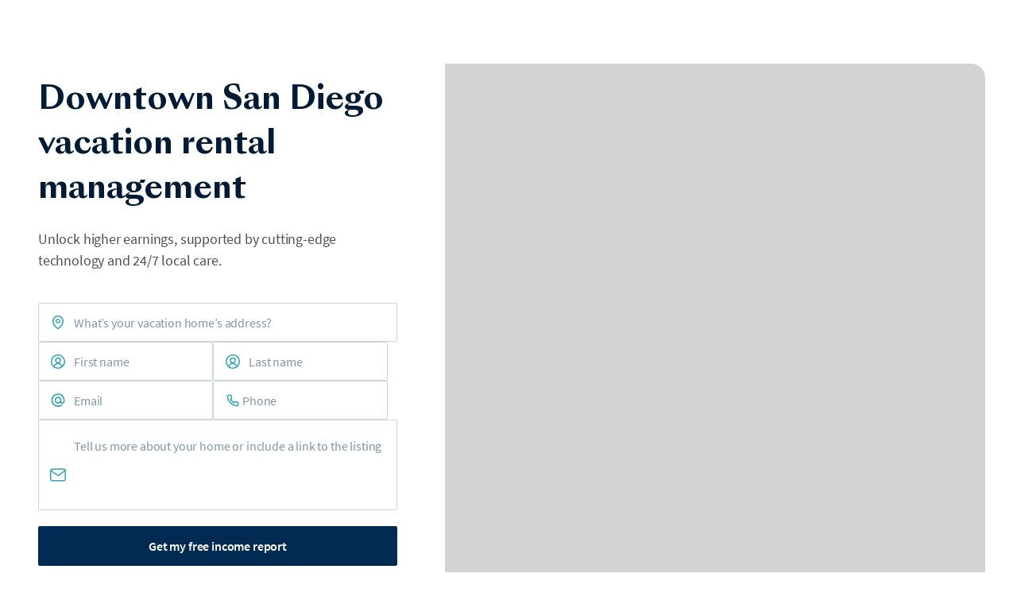

--- FILE ---
content_type: text/html; charset=utf-8
request_url: https://avantstay.com/downtown-san-diego-vacation-rental-management
body_size: 44384
content:
<!DOCTYPE html><html><head><meta charSet="utf-8"/><meta name="viewport" content="width=device-width"/><title>Downtown San Diego Vacation Rental Management | AvantStay®</title><meta name="robots" content="index,follow"/><meta name="description" content="Downtown San Diego vacation rental management by AvantStay. Unlock higher earnings with our expert local teams. Get your free income report today!"/><meta name="twitter:card" content="summary_large_image"/><meta name="twitter:site" content="@AvantStay"/><meta name="twitter:creator" content="@AvantStay"/><meta property="fb:app_id" content="1167731063965819"/><meta property="og:title" content="Downtown San Diego Vacation Rental Management | AvantStay®"/><meta property="og:description" content="Downtown San Diego vacation rental management by AvantStay. Unlock higher earnings with our expert local teams. Get your free income report today!"/><meta property="og:url" content="https://avantstay.com/downtown-san-diego-vacation-rental-management"/><meta property="og:type" content="website"/><meta property="og:image" content="https://imglite.avantstay.com/https%3A%2F%2Fas-ue2-prod-public-assets.s3.us-east-2.amazonaws.com%2Fhomes%2Fd7600928-d0d4-11e9-b72f-a539d12e5a37%2Fimages%2Foriginal_160859373.jpeg?height=640&amp;width=1280"/><meta property="og:image:width" content="1280"/><meta property="og:image:height" content="640"/><meta property="og:site_name" content="AvantStay"/><link rel="canonical" href="https://avantstay.com/downtown-san-diego-vacation-rental-management"/><meta name="next-head-count" content="18"/><meta charSet="UTF-8"/><meta content="o4dk577v8cbylq4esiu1iiqfp33774" name="facebook-domain-verification"/><link href="https://analytics.twitter.com" rel="preconnect"/><link href="https://api.segment.io" rel="preconnect"/><link href="https://arriere.prod.avantstay.com" rel="preconnect"/><link href="https://featureassets.org" rel="preconnect"/><link crossorigin="anonymous" href="https://fonts.gstatic.com" rel="preconnect"/><link crossorigin="use-credentials" href="/manifest.json" rel="manifest"/><link href="/apple-touch-icon.png" rel="apple-touch-icon" sizes="180x180"/><link href="/favicon-32x32.png" rel="icon" sizes="32x32" type="image/png"/><link href="/favicon-16x16.png" rel="icon" sizes="16x16" type="image/png"/><link as="style" href="/styles/fonts.css" rel="preload"/><link href="/styles/fonts.css" rel="stylesheet"/><link as="font" crossorigin="anonymous" href="/fonts/SangBleuSunrise/SangBleuSunrise-Bold.woff2" rel="preload" type="font/woff2"/><link rel="preload" href="/_next/static/css/acb5db2af51c4d2d.css" as="style"/><link rel="stylesheet" href="/_next/static/css/acb5db2af51c4d2d.css" data-n-g=""/><noscript data-n-css=""></noscript><script defer="" nomodule="" src="/_next/static/chunks/polyfills-42372ed130431b0a.js"></script><script src="/_next/static/chunks/webpack-4eed1caa5d57ac5e.js" defer=""></script><script src="/_next/static/chunks/framework-0948756d0a56c4aa.js" defer=""></script><script src="/_next/static/chunks/main-d4505e67bf767136.js" defer=""></script><script src="/_next/static/chunks/pages/_app-c3e1c4098f31e521.js" defer=""></script><script src="/_next/static/chunks/2edb282b-3593e671f06d1a43.js" defer=""></script><script src="/_next/static/chunks/1e8ebe3a-2b90af73be816681.js" defer=""></script><script src="/_next/static/chunks/4882-d488c8807a4ed36b.js" defer=""></script><script src="/_next/static/chunks/9239-e248b03b999ee2b6.js" defer=""></script><script src="/_next/static/chunks/3982-0d9f5d91d24026fc.js" defer=""></script><script src="/_next/static/chunks/3955-db1a3144856fc857.js" defer=""></script><script src="/_next/static/chunks/8085-29c30695e8720d67.js" defer=""></script><script src="/_next/static/chunks/7499-0bd2e6c04c50031b.js" defer=""></script><script src="/_next/static/chunks/7209-59af0fc63880b87a.js" defer=""></script><script src="/_next/static/chunks/5351-ee577102d7c846ad.js" defer=""></script><script src="/_next/static/chunks/384-fdb41017292a2536.js" defer=""></script><script src="/_next/static/chunks/8856-e91852b4b4b8fcdf.js" defer=""></script><script src="/_next/static/chunks/7542-fc71b5e01cc00a60.js" defer=""></script><script src="/_next/static/chunks/5078-faddaebfde4f454d.js" defer=""></script><script src="/_next/static/chunks/4770-add0973d87fdec29.js" defer=""></script><script src="/_next/static/chunks/8321-0b747a62335b9441.js" defer=""></script><script src="/_next/static/chunks/193-a7899d29ec3c5493.js" defer=""></script><script src="/_next/static/chunks/1720-0d0472c820d3615a.js" defer=""></script><script src="/_next/static/chunks/9064-ef8258e1d15ae6f7.js" defer=""></script><script src="/_next/static/chunks/4413-4a0577ac0be64456.js" defer=""></script><script src="/_next/static/chunks/7465-f861d97a726bec07.js" defer=""></script><script src="/_next/static/chunks/1345-6b0f2e659cbcf08d.js" defer=""></script><script src="/_next/static/chunks/1288-c86c7e55e93c7c63.js" defer=""></script><script src="/_next/static/chunks/5042-370627e16fd95dd5.js" defer=""></script><script src="/_next/static/chunks/40-5cd91aed0fa11be5.js" defer=""></script><script src="/_next/static/chunks/1814-678b4fc9e7acc2ef.js" defer=""></script><script src="/_next/static/chunks/9522-a75b3e8affec71d3.js" defer=""></script><script src="/_next/static/chunks/pages/vacation-rental-management/%5Bdestination%5D-1e7b524e3ecaefbe.js" defer=""></script><script src="/_next/static/UF8djwe9yaLL5F-WrGexM/_buildManifest.js" defer=""></script><script src="/_next/static/UF8djwe9yaLL5F-WrGexM/_ssgManifest.js" defer=""></script></head><body><div id="__next"><meta content="width=device-width, initial-scale=1, maximum-scale=1" name="viewport"/><style data-emotion="css-global 1cgil8u">html,body,div,span,applet,object,iframe,h1,h2,h3,h4,h5,h6,p,blockquote,pre,a,abbr,acronym,address,big,cite,code,del,dfn,em,img,ins,kbd,q,s,samp,small,strike,strong,sub,sup,tt,var,b,u,i,center,dl,dt,dd,ol,ul,li,fieldset,form,label,legend,table,caption,tbody,tfoot,thead,tr,th,td,article,aside,canvas,details,embed,figure,figcaption,footer,header,hgroup,menu,nav,output,ruby,section,summary,time,mark,audio,video{margin:0;padding:0;border:0;font-size:100%;font:inherit;vertical-align:baseline;}article,aside,details,figcaption,figure,footer,header,hgroup,menu,nav,section{display:block;}body{line-height:1;}ol,ul{list-style:none;}blockquote,q{quotes:none;}blockquote:before,blockquote:after,q:before,q:after{content:'';content:none;}table{border-collapse:collapse;border-spacing:0;}#web-messenger-container{opacity:0;pointer-events:none;}@media (min-width:768px){#web-messenger-container{opacity:1;pointer-events:auto;}}*,*::before,*::after{-moz-osx-font-smoothing:grayscale;-webkit-font-smoothing:antialiased;-webkit-tap-highlight-color:transparent;box-sizing:border-box;text-rendering:optimizeLegibility;}html,body,div#__next{min-height:100%;}body{background:#FFFFFF;color:#505051;font-family:Source Sans Pro,sans-serif;font-size:1rem;}a{color:#1C5D9F;font-weight:600;-webkit-text-decoration:none;text-decoration:none;}a:not(.MuiButton-root):hover{color:#022B54;}strong{font-weight:700;}em{font-style:italic;}</style><div id="top-banner"></div><style data-emotion="css 3a9tl4">.css-3a9tl4{position:fixed;top:0;right:0;left:0;z-index:10001;}</style><div class="css-3a9tl4 e90r3pw0"><style data-emotion="css 1l3ju1g">.css-1l3ju1g{width:500px;max-width:100%;margin:0 auto;}</style><div class="css-1l3ju1g e90r3pw1"></div></div><style data-emotion="css 3vljae">.css-3vljae{background-color:transparent;padding-right:0px;position:fixed;top:0px;width:100%;z-index:9998;}</style><div class="css-3vljae e2wq1fj0"></div><style data-emotion="css z523f3">.css-z523f3{display:-webkit-box;display:-webkit-flex;display:-ms-flexbox;display:flex;-webkit-flex-direction:column-reverse;-ms-flex-direction:column-reverse;flex-direction:column-reverse;margin-top:3.75rem;padding:0 16px;}@media (min-width:768px){.css-z523f3{padding:0 40px;}}@media (min-width:1024px){.css-z523f3{--form-width:452px;--form-right-margin:60px;--form-total-width:calc(var(--form-width) + var(--form-right-margin));--image-max-width:680px;-webkit-align-items:flex-end;-webkit-box-align:flex-end;-ms-flex-align:flex-end;align-items:flex-end;-webkit-flex-direction:row;-ms-flex-direction:row;flex-direction:row;-webkit-box-pack:center;-ms-flex-pack:center;-webkit-justify-content:center;justify-content:center;margin:80px 0 0 auto;max-width:calc(var(--form-total-width) + var(--image-max-width) + 2 * 40px);}@media screen and (min-width:1441px){.css-z523f3{margin:80px auto 0;max-width:none;padding-left:calc(720px - var(--form-total-width));width:1440px;}}}</style><div class="css-z523f3 etza6pt0"><style data-emotion="css s7qfly">.css-s7qfly{-webkit-align-items:center;-webkit-box-align:center;-ms-flex-align:center;align-items:center;display:-webkit-box;display:-webkit-flex;display:-ms-flexbox;display:flex;-webkit-flex-direction:column;-ms-flex-direction:column;flex-direction:column;height:100%;}@media (min-width:1024px){.css-s7qfly{-webkit-align-items:flex-start;-webkit-box-align:flex-start;-ms-flex-align:flex-start;align-items:flex-start;-webkit-box-pack:center;-ms-flex-pack:center;-webkit-justify-content:center;justify-content:center;margin-right:var(--form-right-margin);width:var(--form-width);}}</style><div class="css-s7qfly ehjilu72"><style data-emotion="css 83yy0p">.css-83yy0p{font-family:SangBleu Sunrise,serif;letter-spacing:normal;line-height:1.42;font-size:1.625rem;font-weight:700;color:#011B35;margin-bottom:20px;text-align:center;}@media (min-width:768px){.css-83yy0p{font-size:2.5rem;}}@media (min-width:1024px){.css-83yy0p{text-align:start;}}</style><h1 class="css-83yy0p ehjilu712">Downtown San Diego vacation rental management</h1><style data-emotion="css h825vi">.css-h825vi{font-family:Source Sans Pro,sans-serif;letter-spacing:-0.01em;line-height:1.54;font-size:1rem;font-weight:400;color:#505051;margin-bottom:30px;text-align:center;text-wrap:balance;}@supports not (text-wrap:balance){.css-h825vi{max-width:416px;}}@media (min-width:768px){.css-h825vi{font-family:Source Sans Pro,sans-serif;letter-spacing:-0.01em;line-height:1.54;font-size:1.125rem;font-weight:400;margin-bottom:40px;}}@media (min-width:1024px){.css-h825vi{text-align:start;}}</style><div class="css-h825vi ehjilu78">Unlock higher earnings, supported by cutting-edge technology and 24/7 local care.</div><style data-emotion="css s1xatf">.css-s1xatf{--form-gap:12px;display:-webkit-box;display:-webkit-flex;display:-ms-flexbox;display:flex;-webkit-box-flex-wrap:wrap;-webkit-flex-wrap:wrap;-ms-flex-wrap:wrap;flex-wrap:wrap;gap:10px var(--form-gap);width:100%;}@media (min-width:768px){.css-s1xatf{width:32rem;}}@media (min-width:1024px){.css-s1xatf{width:100%;}}</style><form class="css-s1xatf ehjilu73"><style data-emotion="css 8atqhb">.css-8atqhb{width:100%;}</style><style data-emotion="css-global r3k3es">.address-field-container{position:relative;width:100%;}.clear-button{background-color:transparent;border-radius:0;border-width:0;cursor:pointer;margin:0;outline:none;padding:0;}.clear-button:disabled{cursor:default;}.clear-button:hover{-webkit-filter:invert(5%);filter:invert(5%);}.dropdown-menu{font-family:family:Source Sans Pro;letter-spacing:-0.01em;line-height:1.54;background-color:#FFFFFF;border-radius:6px;border-top-width:0;box-shadow:0 4px 10px rgba(0,0,0,0.05);margin-top:7px;position:absolute;top:100%;left:0;right:0;z-index:100;}.dropdown-menu-item{-webkit-align-items:center;-webkit-box-align:center;-ms-flex-align:center;align-items:center;border-left:2px solid transparent;border-top-width:0;color:rgba(1, 27, 53, 0.7);cursor:pointer;line-height:1.48;padding:6px 18px;white-space:normal;}.dropdown-menu-item .can-hover,.dropdown-menu-item:hover{background-color:#F4F7FA;color:#011B35;}.dropdown-menu-item:first-child{margin-top:14px;}.dropdown-menu-item:last-child{margin-bottom:14px;}.loading-spinner{height:20px;width:20px;}</style><div class="address-field-container"><style data-emotion="css 1rv89u5">.css-1rv89u5{display:-webkit-box;display:-webkit-flex;display:-ms-flexbox;display:flex;-webkit-flex-direction:column;-ms-flex-direction:column;flex-direction:column;position:relative;width:100%;}</style><div class="ehjilu70 css-1rv89u5 e1ux1j740"><style data-emotion="css at665f">.css-at665f{border-radius:2px;}.css-at665f .MuiInputBase-input{padding-bottom:12px;padding-top:12px;}.css-at665f .MuiInputBase-input::-webkit-input-placeholder{color:#022B54;opacity:0.5;}.css-at665f .MuiInputBase-input::-moz-placeholder{color:#022B54;opacity:0.5;}.css-at665f .MuiInputBase-input:-ms-input-placeholder{color:#022B54;opacity:0.5;}.css-at665f .MuiInputBase-input::placeholder{color:#022B54;opacity:0.5;}.css-at665f .MuiInputBase-multiline{padding-top:8px;}.css-at665f .MuiInputLabel-root{font-family:Source Sans Pro,sans-serif;letter-spacing:-0.01em;line-height:1.54;font-size:1rem;font-weight:400;color:rgba(2, 43, 84, 0.5);}.css-at665f .MuiInputLabel-root.MuiFormLabel-filled,.css-at665f .MuiInputLabel-root.Mui-focused{font-family:Source Sans Pro,sans-serif;letter-spacing:-0.01em;line-height:1.54;font-size:1rem;font-weight:600;color:#2FA6B4;-webkit-transform:translate(12px,7px) scale(0.8);-moz-transform:translate(12px,7px) scale(0.8);-ms-transform:translate(12px,7px) scale(0.8);transform:translate(12px,7px) scale(0.8);}.css-at665f .MuiInputLabel-root.Mui-error{color:#E9305C;}.css-at665f .MuiFilledInput-root{font-family:Source Sans Pro,sans-serif;letter-spacing:-0.01em;line-height:1.54;font-size:1rem;font-weight:400;background-color:transparent!important;border:1px solid rgba(2, 43, 84, 0.2);border-radius:2px;}.css-at665f .MuiFilledInput-root:hover{border:1px solid rgba(2, 43, 84, 0.3);}.css-at665f .MuiFilledInput-root.Mui-focused{border:1px solid #A3DFE6;}.css-at665f .MuiFilledInput-root.Mui-error{border:1px solid #E9305C;margin:0;}.css-at665f .MuiFilledInput-root:after{content:none;}</style><style data-emotion="css fld5we">.css-fld5we{border-radius:2px;}.css-fld5we .MuiInputBase-input{padding-bottom:12px;padding-top:12px;}.css-fld5we .MuiInputBase-input::-webkit-input-placeholder{color:#022B54;opacity:0.5;}.css-fld5we .MuiInputBase-input::-moz-placeholder{color:#022B54;opacity:0.5;}.css-fld5we .MuiInputBase-input:-ms-input-placeholder{color:#022B54;opacity:0.5;}.css-fld5we .MuiInputBase-input::placeholder{color:#022B54;opacity:0.5;}.css-fld5we .MuiInputBase-multiline{padding-top:8px;}.css-fld5we .MuiInputLabel-root{font-family:Source Sans Pro,sans-serif;letter-spacing:-0.01em;line-height:1.54;font-size:1rem;font-weight:400;color:rgba(2, 43, 84, 0.5);}.css-fld5we .MuiInputLabel-root.MuiFormLabel-filled,.css-fld5we .MuiInputLabel-root.Mui-focused{font-family:Source Sans Pro,sans-serif;letter-spacing:-0.01em;line-height:1.54;font-size:1rem;font-weight:600;color:#2FA6B4;-webkit-transform:translate(12px,7px) scale(0.8);-moz-transform:translate(12px,7px) scale(0.8);-ms-transform:translate(12px,7px) scale(0.8);transform:translate(12px,7px) scale(0.8);}.css-fld5we .MuiInputLabel-root.Mui-error{color:#E9305C;}.css-fld5we .MuiFilledInput-root{font-family:Source Sans Pro,sans-serif;letter-spacing:-0.01em;line-height:1.54;font-size:1rem;font-weight:400;background-color:transparent!important;border:1px solid rgba(2, 43, 84, 0.2);border-radius:2px;}.css-fld5we .MuiFilledInput-root:hover{border:1px solid rgba(2, 43, 84, 0.3);}.css-fld5we .MuiFilledInput-root.Mui-focused{border:1px solid #A3DFE6;}.css-fld5we .MuiFilledInput-root.Mui-error{border:1px solid #E9305C;margin:0;}.css-fld5we .MuiFilledInput-root:after{content:none;}</style><style data-emotion="css 1b6gh03">.css-1b6gh03{display:-webkit-inline-box;display:-webkit-inline-flex;display:-ms-inline-flexbox;display:inline-flex;-webkit-flex-direction:column;-ms-flex-direction:column;flex-direction:column;position:relative;min-width:0;padding:0;margin:0;border:0;vertical-align:top;border-radius:2px;}.css-1b6gh03 .MuiInputBase-input{padding-bottom:12px;padding-top:12px;}.css-1b6gh03 .MuiInputBase-input::-webkit-input-placeholder{color:#022B54;opacity:0.5;}.css-1b6gh03 .MuiInputBase-input::-moz-placeholder{color:#022B54;opacity:0.5;}.css-1b6gh03 .MuiInputBase-input:-ms-input-placeholder{color:#022B54;opacity:0.5;}.css-1b6gh03 .MuiInputBase-input::placeholder{color:#022B54;opacity:0.5;}.css-1b6gh03 .MuiInputBase-multiline{padding-top:8px;}.css-1b6gh03 .MuiInputLabel-root{font-family:Source Sans Pro,sans-serif;letter-spacing:-0.01em;line-height:1.54;font-size:1rem;font-weight:400;color:rgba(2, 43, 84, 0.5);}.css-1b6gh03 .MuiInputLabel-root.MuiFormLabel-filled,.css-1b6gh03 .MuiInputLabel-root.Mui-focused{font-family:Source Sans Pro,sans-serif;letter-spacing:-0.01em;line-height:1.54;font-size:1rem;font-weight:600;color:#2FA6B4;-webkit-transform:translate(12px,7px) scale(0.8);-moz-transform:translate(12px,7px) scale(0.8);-ms-transform:translate(12px,7px) scale(0.8);transform:translate(12px,7px) scale(0.8);}.css-1b6gh03 .MuiInputLabel-root.Mui-error{color:#E9305C;}.css-1b6gh03 .MuiFilledInput-root{font-family:Source Sans Pro,sans-serif;letter-spacing:-0.01em;line-height:1.54;font-size:1rem;font-weight:400;background-color:transparent!important;border:1px solid rgba(2, 43, 84, 0.2);border-radius:2px;}.css-1b6gh03 .MuiFilledInput-root:hover{border:1px solid rgba(2, 43, 84, 0.3);}.css-1b6gh03 .MuiFilledInput-root.Mui-focused{border:1px solid #A3DFE6;}.css-1b6gh03 .MuiFilledInput-root.Mui-error{border:1px solid #E9305C;margin:0;}.css-1b6gh03 .MuiFilledInput-root:after{content:none;}</style><div class="MuiFormControl-root MuiTextField-root e1ux1j741 css-1b6gh03"><style data-emotion="css-global 1prfaxn">@-webkit-keyframes mui-auto-fill{from{display:block;}}@keyframes mui-auto-fill{from{display:block;}}@-webkit-keyframes mui-auto-fill-cancel{from{display:block;}}@keyframes mui-auto-fill-cancel{from{display:block;}}</style><style data-emotion="css 1kl4ibf">.css-1kl4ibf{font-family:Source Sans Pro,sans-serif;font-weight:400;font-size:1rem;line-height:1.4375em;color:rgba(0, 0, 0, 0.87);box-sizing:border-box;position:relative;cursor:text;display:-webkit-inline-box;display:-webkit-inline-flex;display:-ms-inline-flexbox;display:inline-flex;-webkit-align-items:center;-webkit-box-align:center;-ms-flex-align:center;align-items:center;position:relative;background-color:rgba(0, 0, 0, 0.06);border-top-left-radius:4px;border-top-right-radius:4px;-webkit-transition:background-color 200ms cubic-bezier(0.0, 0, 0.2, 1) 0ms;transition:background-color 200ms cubic-bezier(0.0, 0, 0.2, 1) 0ms;padding-left:12px;}.css-1kl4ibf.Mui-disabled{color:rgba(0, 0, 0, 0.38);cursor:default;}.css-1kl4ibf:hover{background-color:rgba(0, 0, 0, 0.09);}@media (hover: none){.css-1kl4ibf:hover{background-color:rgba(0, 0, 0, 0.06);}}.css-1kl4ibf.Mui-focused{background-color:rgba(0, 0, 0, 0.06);}.css-1kl4ibf.Mui-disabled{background-color:rgba(0, 0, 0, 0.12);}</style><div class="MuiInputBase-root MuiFilledInput-root MuiFilledInput-adornedStart MuiInputBase-colorPrimary MuiInputBase-formControl MuiInputBase-adornedStart css-1kl4ibf"><style data-emotion="css 1f6kg7i">.css-1f6kg7i{display:-webkit-box;display:-webkit-flex;display:-ms-flexbox;display:flex;max-height:2em;-webkit-align-items:center;-webkit-box-align:center;-ms-flex-align:center;align-items:center;white-space:nowrap;color:rgba(0, 0, 0, 0.54);margin-right:8px;}</style><div class="MuiInputAdornment-root MuiInputAdornment-positionStart css-1f6kg7i"><span class="notranslate" aria-hidden="true">​</span><style data-emotion="css 14n5lil">.css-14n5lil{color:#2FA6B4;width:1.5rem;}.css-14n5lil >svg{height:1.5rem;inset:50% auto auto 10px;position:absolute;-webkit-transform:translateY(-50%);-moz-transform:translateY(-50%);-ms-transform:translateY(-50%);transform:translateY(-50%);width:1.5rem;}</style><div class="css-14n5lil ehjilu74"><svg fill="none" height="24" viewBox="0 0 24 24" width="24"><path clip-rule="evenodd" d="M12.641 19.8642C13.2672 19.5067 14.8395 18.523 16.2628 16.9012C17.6903 15.2746 18.9984 12.9689 18.9984 9.99529C18.9984 6.1319 15.8665 3 12.0031 3C8.13971 3 5.00781 6.1319 5.00781 9.99529C5.00781 12.9682 6.31574 15.2738 7.74302 16.9004C9.16613 18.5222 10.7381 19.5062 11.3642 19.8641C11.7597 20.0898 12.2456 20.0901 12.641 19.8642ZM12.0031 4.53774C8.98898 4.53774 6.54555 6.98117 6.54555 9.99529C6.54555 12.4864 7.6352 14.446 8.89888 15.8862C10.0799 17.2322 11.3864 18.092 12.0028 18.4566C12.619 18.0924 13.9258 17.2329 15.107 15.8869C16.3708 14.4469 17.4607 12.4871 17.4607 9.99529C17.4607 6.98117 15.0172 4.53774 12.0031 4.53774ZM12 11.6C12.8837 11.6 13.6 10.8837 13.6 10C13.6 9.11634 12.8837 8.4 12 8.4C11.1163 8.4 10.4 9.11634 10.4 10C10.4 10.8837 11.1163 11.6 12 11.6ZM12 13C13.6569 13 15 11.6569 15 10C15 8.34315 13.6569 7 12 7C10.3431 7 9 8.34315 9 10C9 11.6569 10.3431 13 12 13Z" fill="currentColor" fill-rule="evenodd"></path></svg></div></div><style data-emotion="css 1vzim51">.css-1vzim51{font:inherit;letter-spacing:inherit;color:currentColor;padding:4px 0 5px;border:0;box-sizing:content-box;background:none;height:1.4375em;margin:0;-webkit-tap-highlight-color:transparent;display:block;min-width:0;width:100%;-webkit-animation-name:mui-auto-fill-cancel;animation-name:mui-auto-fill-cancel;-webkit-animation-duration:10ms;animation-duration:10ms;padding-top:25px;padding-right:12px;padding-bottom:8px;padding-left:12px;padding-left:0;}.css-1vzim51::-webkit-input-placeholder{color:currentColor;opacity:0.42;-webkit-transition:opacity 200ms cubic-bezier(0.4, 0, 0.2, 1) 0ms;transition:opacity 200ms cubic-bezier(0.4, 0, 0.2, 1) 0ms;}.css-1vzim51::-moz-placeholder{color:currentColor;opacity:0.42;-webkit-transition:opacity 200ms cubic-bezier(0.4, 0, 0.2, 1) 0ms;transition:opacity 200ms cubic-bezier(0.4, 0, 0.2, 1) 0ms;}.css-1vzim51::-ms-input-placeholder{color:currentColor;opacity:0.42;-webkit-transition:opacity 200ms cubic-bezier(0.4, 0, 0.2, 1) 0ms;transition:opacity 200ms cubic-bezier(0.4, 0, 0.2, 1) 0ms;}.css-1vzim51:focus{outline:0;}.css-1vzim51:invalid{box-shadow:none;}.css-1vzim51::-webkit-search-decoration{-webkit-appearance:none;}label[data-shrink=false]+.MuiInputBase-formControl .css-1vzim51::-webkit-input-placeholder{opacity:0!important;}label[data-shrink=false]+.MuiInputBase-formControl .css-1vzim51::-moz-placeholder{opacity:0!important;}label[data-shrink=false]+.MuiInputBase-formControl .css-1vzim51::-ms-input-placeholder{opacity:0!important;}label[data-shrink=false]+.MuiInputBase-formControl .css-1vzim51:focus::-webkit-input-placeholder{opacity:0.42;}label[data-shrink=false]+.MuiInputBase-formControl .css-1vzim51:focus::-moz-placeholder{opacity:0.42;}label[data-shrink=false]+.MuiInputBase-formControl .css-1vzim51:focus::-ms-input-placeholder{opacity:0.42;}.css-1vzim51.Mui-disabled{opacity:1;-webkit-text-fill-color:rgba(0, 0, 0, 0.38);}.css-1vzim51:-webkit-autofill{-webkit-animation-duration:5000s;animation-duration:5000s;-webkit-animation-name:mui-auto-fill;animation-name:mui-auto-fill;}.css-1vzim51:-webkit-autofill{border-top-left-radius:inherit;border-top-right-radius:inherit;}</style><input aria-invalid="false" id=":R4pkcsm3dm6:" name="propertyAddressRaw" placeholder="What’s your vacation home’s address?" type="text" class="MuiInputBase-input MuiFilledInput-input MuiInputBase-inputAdornedStart css-1vzim51" value=""/></div></div></div></div><style data-emotion="css 1kpkgnn">.css-1kpkgnn{width:calc(50% - var(--form-gap) / 2);}</style><style data-emotion="css 1k71iug">.css-1k71iug{display:-webkit-box;display:-webkit-flex;display:-ms-flexbox;display:flex;-webkit-flex-direction:column;-ms-flex-direction:column;flex-direction:column;position:relative;width:calc(50% - var(--form-gap) / 2);}</style><div class="ehjilu75 css-1k71iug e1ux1j740"><div class="MuiFormControl-root MuiTextField-root e1ux1j741 css-1b6gh03"><style data-emotion="css-global 1prfaxn">@-webkit-keyframes mui-auto-fill{from{display:block;}}@keyframes mui-auto-fill{from{display:block;}}@-webkit-keyframes mui-auto-fill-cancel{from{display:block;}}@keyframes mui-auto-fill-cancel{from{display:block;}}</style><div class="MuiInputBase-root MuiFilledInput-root MuiFilledInput-adornedStart MuiInputBase-colorPrimary MuiInputBase-formControl MuiInputBase-adornedStart css-1kl4ibf"><div class="MuiInputAdornment-root MuiInputAdornment-positionStart css-1f6kg7i"><span class="notranslate" aria-hidden="true">​</span><div class="css-14n5lil ehjilu74"><svg fill="none" height="24" viewBox="0 0 24 24" width="24"><path clip-rule="evenodd" d="M12 21c-4.963 0-9-4.037-9-9s4.037-9 9-9 9 4.037 9 9-4.037 9-9 9zm3.975-2.652c-.005-.025-.018-.046-.02-.072C15.818 16.469 14.045 15 12 15c-1.996 0-3.768 1.507-3.955 3.36A7.444 7.444 0 0012 19.5a7.444 7.444 0 003.975-1.152zM14.267 10.5c0-1.24-1.01-2.25-2.25-2.25a2.253 2.253 0 00-2.25 2.25c0 1.241 1.009 2.25 2.25 2.25 1.24 0 2.25-1.009 2.25-2.25zM12 4.5c-4.136 0-7.5 3.364-7.5 7.5 0 2.084.856 3.971 2.234 5.332.493-1.642 1.859-2.97 3.54-3.532-1.187-.63-2.007-1.865-2.007-3.3a3.755 3.755 0 013.75-3.75 3.754 3.754 0 013.75 3.75c0 1.429-.813 2.659-1.992 3.292 1.725.55 3.07 1.861 3.52 3.515A7.477 7.477 0 0019.5 12c0-4.136-3.364-7.5-7.5-7.5z" fill="currentColor" fill-rule="evenodd"></path></svg></div></div><input aria-invalid="false" id=":R9kksm3dm6:" name="firstName" placeholder="First name" type="text" class="MuiInputBase-input MuiFilledInput-input MuiInputBase-inputAdornedStart css-1vzim51" value=""/></div></div></div><div class="ehjilu75 css-1k71iug e1ux1j740"><div class="MuiFormControl-root MuiTextField-root e1ux1j741 css-1b6gh03"><style data-emotion="css-global 1prfaxn">@-webkit-keyframes mui-auto-fill{from{display:block;}}@keyframes mui-auto-fill{from{display:block;}}@-webkit-keyframes mui-auto-fill-cancel{from{display:block;}}@keyframes mui-auto-fill-cancel{from{display:block;}}</style><div class="MuiInputBase-root MuiFilledInput-root MuiFilledInput-adornedStart MuiInputBase-colorPrimary MuiInputBase-formControl MuiInputBase-adornedStart css-1kl4ibf"><div class="MuiInputAdornment-root MuiInputAdornment-positionStart css-1f6kg7i"><span class="notranslate" aria-hidden="true">​</span><div class="css-14n5lil ehjilu74"><svg fill="none" height="24" viewBox="0 0 24 24" width="24"><path clip-rule="evenodd" d="M12 21c-4.963 0-9-4.037-9-9s4.037-9 9-9 9 4.037 9 9-4.037 9-9 9zm3.975-2.652c-.005-.025-.018-.046-.02-.072C15.818 16.469 14.045 15 12 15c-1.996 0-3.768 1.507-3.955 3.36A7.444 7.444 0 0012 19.5a7.444 7.444 0 003.975-1.152zM14.267 10.5c0-1.24-1.01-2.25-2.25-2.25a2.253 2.253 0 00-2.25 2.25c0 1.241 1.009 2.25 2.25 2.25 1.24 0 2.25-1.009 2.25-2.25zM12 4.5c-4.136 0-7.5 3.364-7.5 7.5 0 2.084.856 3.971 2.234 5.332.493-1.642 1.859-2.97 3.54-3.532-1.187-.63-2.007-1.865-2.007-3.3a3.755 3.755 0 013.75-3.75 3.754 3.754 0 013.75 3.75c0 1.429-.813 2.659-1.992 3.292 1.725.55 3.07 1.861 3.52 3.515A7.477 7.477 0 0019.5 12c0-4.136-3.364-7.5-7.5-7.5z" fill="currentColor" fill-rule="evenodd"></path></svg></div></div><input aria-invalid="false" id=":R9kssm3dm6:" name="lastName" placeholder="Last name" type="text" class="MuiInputBase-input MuiFilledInput-input MuiInputBase-inputAdornedStart css-1vzim51" value=""/></div></div></div><style data-emotion="css raakv6">.css-raakv6{width:100%;}@media (min-width:768px){.css-raakv6{width:calc(50% - var(--form-gap) / 2);}}</style><style data-emotion="css 1iwizjf">.css-1iwizjf{display:-webkit-box;display:-webkit-flex;display:-ms-flexbox;display:flex;-webkit-flex-direction:column;-ms-flex-direction:column;flex-direction:column;position:relative;width:100%;}@media (min-width:768px){.css-1iwizjf{width:calc(50% - var(--form-gap) / 2);}}</style><div class="ehjilu711 css-1iwizjf e1ux1j740"><div class="MuiFormControl-root MuiTextField-root e1ux1j741 css-1b6gh03"><style data-emotion="css-global 1prfaxn">@-webkit-keyframes mui-auto-fill{from{display:block;}}@keyframes mui-auto-fill{from{display:block;}}@-webkit-keyframes mui-auto-fill-cancel{from{display:block;}}@keyframes mui-auto-fill-cancel{from{display:block;}}</style><div class="MuiInputBase-root MuiFilledInput-root MuiFilledInput-adornedStart MuiInputBase-colorPrimary MuiInputBase-formControl MuiInputBase-adornedStart css-1kl4ibf"><div class="MuiInputAdornment-root MuiInputAdornment-positionStart css-1f6kg7i"><span class="notranslate" aria-hidden="true">​</span><div class="css-14n5lil ehjilu74"><svg fill="none" height="24" viewBox="0 0 24 24" width="24"><path clip-rule="evenodd" d="M13.9242 3.40544C10.1284 2.50944 6.21456 4.34087 4.47034 7.8293C2.72613 11.3177 3.60927 15.5476 6.60358 18.0467C9.59789 20.5458 13.9175 20.6582 17.0378 18.3183C17.396 18.0497 17.4686 17.5416 17.2 17.1834C16.9314 16.8252 16.4233 16.7526 16.0651 17.0212C13.5464 18.91 10.0595 18.8193 7.64244 16.802C5.22539 14.7847 4.51251 11.3703 5.92046 8.55436C7.32842 5.73846 10.4877 4.2601 13.5518 4.98336C16.6158 5.70661 18.7805 8.44169 18.7807 11.5899V13.1099C18.7807 13.7814 18.2363 14.3258 17.5647 14.3258C16.8932 14.3258 16.3488 13.7814 16.3488 13.1099V11.7362C16.3503 11.6882 16.3511 11.64 16.3511 11.5916C16.3511 9.18516 14.4003 7.23438 11.9939 7.23438C9.5875 7.23438 7.63672 9.18516 7.63672 11.5916C7.63672 13.998 9.5875 15.9488 11.9939 15.9488C13.2349 15.9488 14.3547 15.43 15.1483 14.5975C15.6479 15.4073 16.5433 15.9471 17.5647 15.9471C19.1317 15.9471 20.402 14.6768 20.402 13.1099V11.5899C20.4018 7.6897 17.7201 4.30143 13.9242 3.40544ZM14.7293 11.5356C14.7281 11.5535 14.7275 11.5717 14.7275 11.5899V11.7061C14.6675 13.164 13.4666 14.3275 11.9939 14.3275C10.4829 14.3275 9.258 13.1026 9.258 11.5916C9.258 10.0806 10.4829 8.85566 11.9939 8.85566C13.4862 8.85566 14.6995 10.0504 14.7293 11.5356Z" fill="currentColor" fill-rule="evenodd"></path></svg></div></div><input aria-invalid="false" id=":R9l4sm3dm6:" name="email" placeholder="Email" type="text" inputMode="email" class="MuiInputBase-input MuiFilledInput-input MuiInputBase-inputAdornedStart css-1vzim51" value=""/></div></div></div><style data-emotion="css 7icz7x">.css-7icz7x{background-color:#FFFFFF;border:1px solid rgba(2, 43, 84, 0.2);border-radius:2px;display:-webkit-box;display:-webkit-flex;display:-ms-flexbox;display:flex;-webkit-align-items:center;-webkit-box-align:center;-ms-flex-align:center;align-items:center;padding:8px 12px;position:relative;width:100%;text-align:left;width:100%;}.css-7icz7x:hover{border:1px solid rgba(2, 43, 84, 0.3);cursor:text;}.css-7icz7x:focus,.css-7icz7x:focus-within{border:1px solid #A3DFE6;}@media (min-width:768px){.css-7icz7x{width:calc(50% - var(--form-gap) / 2);}}</style><div class="ehjilu76 css-7icz7x ez8ajqy0" tabindex="0"><style data-emotion="css 1i3i1ee">.css-1i3i1ee{display:-webkit-box;display:-webkit-flex;display:-ms-flexbox;display:flex;-webkit-flex-direction:row;-ms-flex-direction:row;flex-direction:row;-webkit-align-items:center;-webkit-box-align:center;-ms-flex-align:center;align-items:center;gap:9px;width:100%;line-height:1;}</style><div class="before-input css-1i3i1ee ez8ajqy4"><style data-emotion="css 1aidbmv">.css-1aidbmv{color:#2FA6B4;-webkit-box-flex:0;-webkit-flex-grow:0;-ms-flex-positive:0;flex-grow:0;height:1.5rem;width:1.5rem;}</style><svg fill="currentColor" height="1.5rem" viewBox="0 0 25 24" width="1.5625rem" class="css-1aidbmv ez8ajqy1"><title lang="en">Phone</title><path d="M9.00977 4.19981H6.90573C6.59849 4.20026 6.29569 4.26421 6.01554 4.38769C5.73517 4.5113 5.48366 4.69181 5.27697 4.9178C5.0702 5.14385 4.91281 5.41048 4.81487 5.70069C4.7169 5.99101 4.68057 6.29849 4.70819 6.60357C4.9538 8.91275 5.73679 11.1196 6.99494 13.0578C8.13493 14.8484 9.66099 16.3714 11.4609 17.513C13.3878 18.7601 15.5878 19.5411 17.878 19.7895C18.1985 19.8185 18.5069 19.782 18.7979 19.6837C19.0888 19.5857 19.3563 19.4278 19.5829 19.2202C19.8096 19.0125 19.9903 18.7601 20.1136 18.4789C20.237 18.1972 20.3001 17.8931 20.2988 17.5859L20.2988 15.4816C20.3119 14.9603 20.1257 14.4333 19.7754 14.0207C19.4253 13.6082 18.9356 13.3387 18.3994 13.2633C17.9011 13.1976 17.4142 13.0882 16.9413 12.9361L16.5892 12.8139C16.1961 12.6665 15.7669 12.6344 15.3543 12.7223L15.1798 12.767C14.8354 12.8702 14.5203 13.0564 14.263 13.3102L13.8092 13.7619L13.6862 13.6824C12.5427 12.9202 11.5608 11.9403 10.797 10.799L10.7182 10.6779L11.1664 10.2309C11.4666 9.92787 11.6714 9.54931 11.7595 9.13686C11.8476 8.72432 11.8154 8.2952 11.6667 7.9004C11.4502 7.3214 11.2996 6.71799 11.2184 6.10349C11.1423 5.56604 10.8768 5.08142 10.4703 4.73258C10.0642 4.38401 9.54515 4.19475 9.00977 4.19981ZM6.90675 5.79984H9.01748C9.17309 5.79841 9.31636 5.85065 9.42825 5.94668C9.53986 6.04248 9.61266 6.17533 9.63321 6.32045C9.72923 7.04742 9.9092 7.76849 10.1687 8.46252C10.2101 8.5724 10.2189 8.68982 10.1948 8.80274C10.1707 8.91554 10.1145 9.01933 10.0329 9.10169L9.1422 9.99061C8.8869 10.2454 8.83366 10.6395 9.01222 10.9529C10.0857 12.8369 11.6486 14.3968 13.536 15.4678C13.8487 15.6452 14.2414 15.5922 14.4959 15.3382L15.3899 14.446C15.4693 14.3677 15.5738 14.3115 15.6875 14.2873C15.8016 14.263 15.92 14.2718 16.029 14.3127C16.7261 14.5722 17.4482 14.7518 18.1836 14.8486C18.3245 14.8685 18.4593 14.9427 18.5556 15.0561C18.6517 15.1693 18.7027 15.3137 18.6991 15.4618L18.6988 17.5892C18.6992 17.6764 18.6819 17.7596 18.6481 17.8367C18.6144 17.9137 18.5647 17.9832 18.5023 18.0403C18.4401 18.0973 18.3665 18.1407 18.2865 18.1677C18.2058 18.1949 18.1206 18.205 18.036 18.1974C16.0087 17.9774 14.0473 17.2811 12.3241 16.1658C10.7162 15.146 9.35841 13.7909 8.34079 12.1926C7.21586 10.4595 6.51818 8.49314 6.30044 6.44678C6.29412 6.37586 6.30406 6.29175 6.33087 6.21229C6.35769 6.13281 6.40085 6.05971 6.4576 5.99766C6.51445 5.9355 6.5837 5.8858 6.66095 5.85174C6.73827 5.81766 6.82201 5.79998 6.90675 5.79984Z" fill="currentColor"></path></svg><style data-emotion="css mfnh0j">.css-mfnh0j{font-family:Source Sans Pro,sans-serif;letter-spacing:-0.01em;line-height:1.54;font-size:1rem;font-weight:400;color:rgba(2, 43, 84, 0.5);-webkit-box-flex:1;-webkit-flex-grow:1;-ms-flex-positive:1;flex-grow:1;line-height:1;}</style><p class="css-mfnh0j ez8ajqy2">Phone</p></div></div><div class="ehjilu79 css-1rv89u5 e1ux1j740"><div class="MuiFormControl-root MuiTextField-root e1ux1j741 css-1b6gh03"><style data-emotion="css-global 1prfaxn">@-webkit-keyframes mui-auto-fill{from{display:block;}}@keyframes mui-auto-fill{from{display:block;}}@-webkit-keyframes mui-auto-fill-cancel{from{display:block;}}@keyframes mui-auto-fill-cancel{from{display:block;}}</style><style data-emotion="css kgsbt0">.css-kgsbt0{font-family:Source Sans Pro,sans-serif;font-weight:400;font-size:1rem;line-height:1.4375em;color:rgba(0, 0, 0, 0.87);box-sizing:border-box;position:relative;cursor:text;display:-webkit-inline-box;display:-webkit-inline-flex;display:-ms-inline-flexbox;display:inline-flex;-webkit-align-items:center;-webkit-box-align:center;-ms-flex-align:center;align-items:center;padding:4px 0 5px;position:relative;background-color:rgba(0, 0, 0, 0.06);border-top-left-radius:4px;border-top-right-radius:4px;-webkit-transition:background-color 200ms cubic-bezier(0.0, 0, 0.2, 1) 0ms;transition:background-color 200ms cubic-bezier(0.0, 0, 0.2, 1) 0ms;padding-left:12px;padding:25px 12px 8px;}.css-kgsbt0.Mui-disabled{color:rgba(0, 0, 0, 0.38);cursor:default;}.css-kgsbt0:hover{background-color:rgba(0, 0, 0, 0.09);}@media (hover: none){.css-kgsbt0:hover{background-color:rgba(0, 0, 0, 0.06);}}.css-kgsbt0.Mui-focused{background-color:rgba(0, 0, 0, 0.06);}.css-kgsbt0.Mui-disabled{background-color:rgba(0, 0, 0, 0.12);}</style><div class="MuiInputBase-root MuiFilledInput-root MuiFilledInput-adornedStart MuiFilledInput-multiline MuiInputBase-colorPrimary MuiInputBase-formControl MuiInputBase-multiline MuiInputBase-adornedStart css-kgsbt0"><div class="MuiInputAdornment-root MuiInputAdornment-positionStart css-1f6kg7i"><span class="notranslate" aria-hidden="true">​</span><style data-emotion="css g05f7d">.css-g05f7d{color:#2FA6B4;width:1.5rem;}.css-g05f7d >svg{height:1.5rem;inset:50% auto auto 10px;position:absolute;-webkit-transform:translateY(-50%);-moz-transform:translateY(-50%);-ms-transform:translateY(-50%);transform:translateY(-50%);width:1.5rem;}.css-g05f7d >svg{inset:20px auto auto 10px;-webkit-transform:none;-moz-transform:none;-ms-transform:none;transform:none;}</style><div class="css-g05f7d ehjilu710"><svg fill="none" height="24" viewBox="0 0 24 24" width="24"><path clip-rule="evenodd" d="M3.64161 6.6337C3.78843 6.20877 4.19427 5.8999 4.66634 5.8999H19.333C19.8051 5.8999 20.211 6.2088 20.3578 6.63378L11.9997 12.4844L3.64161 6.6337ZM3.58301 8.42367V17.9832C3.58301 18.5774 4.07222 19.0666 4.66634 19.0666H19.333C19.9271 19.0666 20.4163 18.5774 20.4163 17.9832V8.42376L12.4298 14.0143C12.1716 14.1951 11.8279 14.1951 11.5696 14.0143L3.58301 8.42367ZM21.9163 6.99649V17.9832C21.9163 19.4058 20.7556 20.5666 19.333 20.5666H4.66634C3.24379 20.5666 2.08301 19.4058 2.08301 17.9832V6.98324C2.08301 5.56069 3.24379 4.3999 4.66634 4.3999H19.333C20.7497 4.3999 21.9068 5.55121 21.9163 6.96579C21.9165 6.97603 21.9165 6.98627 21.9163 6.99649Z" fill="currentColor" fill-rule="evenodd"></path></svg></div></div><style data-emotion="css 1kgq4k3">.css-1kgq4k3{font:inherit;letter-spacing:inherit;color:currentColor;padding:4px 0 5px;border:0;box-sizing:content-box;background:none;height:1.4375em;margin:0;-webkit-tap-highlight-color:transparent;display:block;min-width:0;width:100%;-webkit-animation-name:mui-auto-fill-cancel;animation-name:mui-auto-fill-cancel;-webkit-animation-duration:10ms;animation-duration:10ms;height:auto;resize:none;padding:0;padding-top:0;padding-top:25px;padding-right:12px;padding-bottom:8px;padding-left:12px;padding-left:0;padding-top:0;padding-bottom:0;padding-left:0;padding-right:0;}.css-1kgq4k3::-webkit-input-placeholder{color:currentColor;opacity:0.42;-webkit-transition:opacity 200ms cubic-bezier(0.4, 0, 0.2, 1) 0ms;transition:opacity 200ms cubic-bezier(0.4, 0, 0.2, 1) 0ms;}.css-1kgq4k3::-moz-placeholder{color:currentColor;opacity:0.42;-webkit-transition:opacity 200ms cubic-bezier(0.4, 0, 0.2, 1) 0ms;transition:opacity 200ms cubic-bezier(0.4, 0, 0.2, 1) 0ms;}.css-1kgq4k3::-ms-input-placeholder{color:currentColor;opacity:0.42;-webkit-transition:opacity 200ms cubic-bezier(0.4, 0, 0.2, 1) 0ms;transition:opacity 200ms cubic-bezier(0.4, 0, 0.2, 1) 0ms;}.css-1kgq4k3:focus{outline:0;}.css-1kgq4k3:invalid{box-shadow:none;}.css-1kgq4k3::-webkit-search-decoration{-webkit-appearance:none;}label[data-shrink=false]+.MuiInputBase-formControl .css-1kgq4k3::-webkit-input-placeholder{opacity:0!important;}label[data-shrink=false]+.MuiInputBase-formControl .css-1kgq4k3::-moz-placeholder{opacity:0!important;}label[data-shrink=false]+.MuiInputBase-formControl .css-1kgq4k3::-ms-input-placeholder{opacity:0!important;}label[data-shrink=false]+.MuiInputBase-formControl .css-1kgq4k3:focus::-webkit-input-placeholder{opacity:0.42;}label[data-shrink=false]+.MuiInputBase-formControl .css-1kgq4k3:focus::-moz-placeholder{opacity:0.42;}label[data-shrink=false]+.MuiInputBase-formControl .css-1kgq4k3:focus::-ms-input-placeholder{opacity:0.42;}.css-1kgq4k3.Mui-disabled{opacity:1;-webkit-text-fill-color:rgba(0, 0, 0, 0.38);}.css-1kgq4k3:-webkit-autofill{-webkit-animation-duration:5000s;animation-duration:5000s;-webkit-animation-name:mui-auto-fill;animation-name:mui-auto-fill;}.css-1kgq4k3:-webkit-autofill{border-top-left-radius:inherit;border-top-right-radius:inherit;}</style><textarea rows="3" aria-invalid="false" id=":R9lksm3dm6:" name="message" placeholder="Tell us more about your home or include a link to the listing" class="MuiInputBase-input MuiFilledInput-input MuiInputBase-inputMultiline MuiInputBase-inputAdornedStart css-1kgq4k3"></textarea><textarea aria-hidden="true" class="MuiInputBase-input MuiFilledInput-input MuiInputBase-inputMultiline MuiInputBase-inputAdornedStart css-1kgq4k3" readonly="" tabindex="-1" style="visibility:hidden;position:absolute;overflow:hidden;height:0;top:0;left:0;transform:translateZ(0);padding-top:0;padding-bottom:0"></textarea></div></div></div><style data-emotion="css 1eq41xw">.css-1eq41xw{font-family:Source Sans Pro,sans-serif;letter-spacing:-0.01em;line-height:1.54;font-size:1rem;font-weight:600;letter-spacing:-0.01em;line-height:1.42;margin-top:2px;padding:14px 40px;width:100%;}@media (min-width:768px){.css-1eq41xw{margin-top:20px;}}</style><style data-emotion="css 1kdecdm animation-f4or19">.css-1kdecdm{font-family:Source Sans Pro,sans-serif;letter-spacing:-0.01em;line-height:1.54;font-size:1.125rem;font-weight:600;border-radius:2px;padding:12px 24px;text-align:center;text-transform:none;overflow:hidden;padding:0.625rem 1.5rem;font-family:Source Sans Pro,sans-serif;letter-spacing:-0.01em;line-height:1.54;font-size:1rem;font-weight:600;letter-spacing:-0.01em;line-height:1.42;margin-top:2px;padding:14px 40px;width:100%;}.css-1kdecdm::after{-webkit-animation:animation-f4or19 1.5s infinite ease;animation:animation-f4or19 1.5s infinite ease;background-color:#2FA6B4;bottom:0;height:2px;left:0;position:absolute;width:100%;}.css-1kdecdm.Mui-disabled::after{background-color:rgba(47, 166, 180, 0.4);}@media (min-width:768px){.css-1kdecdm{margin-top:20px;}}@-webkit-keyframes animation-f4or19{0%{-webkit-transform:translateX(-100%);-moz-transform:translateX(-100%);-ms-transform:translateX(-100%);transform:translateX(-100%);}100%{-webkit-transform:translateX(100%);-moz-transform:translateX(100%);-ms-transform:translateX(100%);transform:translateX(100%);}}@keyframes animation-f4or19{0%{-webkit-transform:translateX(-100%);-moz-transform:translateX(-100%);-ms-transform:translateX(-100%);transform:translateX(-100%);}100%{-webkit-transform:translateX(100%);-moz-transform:translateX(100%);-ms-transform:translateX(100%);transform:translateX(100%);}}</style><style data-emotion="css vyvi2x">.css-vyvi2x{font-family:Source Sans Pro,sans-serif;font-weight:500;font-size:0.875rem;line-height:1.75;text-transform:uppercase;min-width:64px;padding:6px 16px;border:0;border-radius:4px;-webkit-transition:background-color 250ms cubic-bezier(0.4, 0, 0.2, 1) 0ms,box-shadow 250ms cubic-bezier(0.4, 0, 0.2, 1) 0ms,border-color 250ms cubic-bezier(0.4, 0, 0.2, 1) 0ms,color 250ms cubic-bezier(0.4, 0, 0.2, 1) 0ms;transition:background-color 250ms cubic-bezier(0.4, 0, 0.2, 1) 0ms,box-shadow 250ms cubic-bezier(0.4, 0, 0.2, 1) 0ms,border-color 250ms cubic-bezier(0.4, 0, 0.2, 1) 0ms,color 250ms cubic-bezier(0.4, 0, 0.2, 1) 0ms;color:var(--variant-containedColor);background-color:var(--variant-containedBg);box-shadow:0px 3px 1px -2px rgba(0,0,0,0.2),0px 2px 2px 0px rgba(0,0,0,0.14),0px 1px 5px 0px rgba(0,0,0,0.12);--variant-textColor:#022B54;--variant-outlinedColor:#022B54;--variant-outlinedBorder:rgba(2, 43, 84, 0.5);--variant-containedColor:#FFFFFF;--variant-containedBg:#022B54;box-shadow:none;-webkit-transition:background-color 250ms cubic-bezier(0.4, 0, 0.2, 1) 0ms,box-shadow 250ms cubic-bezier(0.4, 0, 0.2, 1) 0ms,border-color 250ms cubic-bezier(0.4, 0, 0.2, 1) 0ms;transition:background-color 250ms cubic-bezier(0.4, 0, 0.2, 1) 0ms,box-shadow 250ms cubic-bezier(0.4, 0, 0.2, 1) 0ms,border-color 250ms cubic-bezier(0.4, 0, 0.2, 1) 0ms;font-family:Source Sans Pro,sans-serif;letter-spacing:-0.01em;line-height:1.54;font-size:1.125rem;font-weight:600;border-radius:2px;padding:12px 24px;text-align:center;text-transform:none;overflow:hidden;padding:0.625rem 1.5rem;font-family:Source Sans Pro,sans-serif;letter-spacing:-0.01em;line-height:1.54;font-size:1rem;font-weight:600;letter-spacing:-0.01em;line-height:1.42;margin-top:2px;padding:14px 40px;width:100%;}.css-vyvi2x:hover{-webkit-text-decoration:none;text-decoration:none;}.css-vyvi2x.Mui-disabled{color:rgba(0, 0, 0, 0.26);}.css-vyvi2x:hover{box-shadow:0px 2px 4px -1px rgba(0,0,0,0.2),0px 4px 5px 0px rgba(0,0,0,0.14),0px 1px 10px 0px rgba(0,0,0,0.12);}@media (hover: none){.css-vyvi2x:hover{box-shadow:0px 3px 1px -2px rgba(0,0,0,0.2),0px 2px 2px 0px rgba(0,0,0,0.14),0px 1px 5px 0px rgba(0,0,0,0.12);}}.css-vyvi2x:active{box-shadow:0px 5px 5px -3px rgba(0,0,0,0.2),0px 8px 10px 1px rgba(0,0,0,0.14),0px 3px 14px 2px rgba(0,0,0,0.12);}.css-vyvi2x.Mui-focusVisible{box-shadow:0px 3px 5px -1px rgba(0,0,0,0.2),0px 6px 10px 0px rgba(0,0,0,0.14),0px 1px 18px 0px rgba(0,0,0,0.12);}.css-vyvi2x.Mui-disabled{color:rgba(0, 0, 0, 0.26);box-shadow:none;background-color:#E8EFF5;}@media (hover: hover){.css-vyvi2x:hover{--variant-containedBg:#011B35;--variant-textBg:rgba(2, 43, 84, 0.04);--variant-outlinedBorder:#022B54;--variant-outlinedBg:rgba(2, 43, 84, 0.04);}}.css-vyvi2x:hover{box-shadow:none;}.css-vyvi2x.Mui-focusVisible{box-shadow:none;}.css-vyvi2x:active{box-shadow:none;}.css-vyvi2x.Mui-disabled{box-shadow:none;}.css-vyvi2x.MuiButton-loading{color:transparent;}.css-vyvi2x::after{-webkit-animation:animation-f4or19 1.5s infinite ease;animation:animation-f4or19 1.5s infinite ease;background-color:#2FA6B4;bottom:0;height:2px;left:0;position:absolute;width:100%;}.css-vyvi2x.Mui-disabled::after{background-color:rgba(47, 166, 180, 0.4);}@media (min-width:768px){.css-vyvi2x{margin-top:20px;}}</style><style data-emotion="css et3dyq">.css-et3dyq{display:-webkit-inline-box;display:-webkit-inline-flex;display:-ms-inline-flexbox;display:inline-flex;-webkit-align-items:center;-webkit-box-align:center;-ms-flex-align:center;align-items:center;-webkit-box-pack:center;-ms-flex-pack:center;-webkit-justify-content:center;justify-content:center;position:relative;box-sizing:border-box;-webkit-tap-highlight-color:transparent;background-color:transparent;outline:0;border:0;margin:0;border-radius:0;padding:0;cursor:pointer;-webkit-user-select:none;-moz-user-select:none;-ms-user-select:none;user-select:none;vertical-align:middle;-moz-appearance:none;-webkit-appearance:none;-webkit-text-decoration:none;text-decoration:none;color:inherit;font-family:Source Sans Pro,sans-serif;font-weight:500;font-size:0.875rem;line-height:1.75;text-transform:uppercase;min-width:64px;padding:6px 16px;border:0;border-radius:4px;-webkit-transition:background-color 250ms cubic-bezier(0.4, 0, 0.2, 1) 0ms,box-shadow 250ms cubic-bezier(0.4, 0, 0.2, 1) 0ms,border-color 250ms cubic-bezier(0.4, 0, 0.2, 1) 0ms,color 250ms cubic-bezier(0.4, 0, 0.2, 1) 0ms;transition:background-color 250ms cubic-bezier(0.4, 0, 0.2, 1) 0ms,box-shadow 250ms cubic-bezier(0.4, 0, 0.2, 1) 0ms,border-color 250ms cubic-bezier(0.4, 0, 0.2, 1) 0ms,color 250ms cubic-bezier(0.4, 0, 0.2, 1) 0ms;color:var(--variant-containedColor);background-color:var(--variant-containedBg);box-shadow:0px 3px 1px -2px rgba(0,0,0,0.2),0px 2px 2px 0px rgba(0,0,0,0.14),0px 1px 5px 0px rgba(0,0,0,0.12);--variant-textColor:#022B54;--variant-outlinedColor:#022B54;--variant-outlinedBorder:rgba(2, 43, 84, 0.5);--variant-containedColor:#FFFFFF;--variant-containedBg:#022B54;box-shadow:none;-webkit-transition:background-color 250ms cubic-bezier(0.4, 0, 0.2, 1) 0ms,box-shadow 250ms cubic-bezier(0.4, 0, 0.2, 1) 0ms,border-color 250ms cubic-bezier(0.4, 0, 0.2, 1) 0ms;transition:background-color 250ms cubic-bezier(0.4, 0, 0.2, 1) 0ms,box-shadow 250ms cubic-bezier(0.4, 0, 0.2, 1) 0ms,border-color 250ms cubic-bezier(0.4, 0, 0.2, 1) 0ms;font-family:Source Sans Pro,sans-serif;letter-spacing:-0.01em;line-height:1.54;font-size:1.125rem;font-weight:600;border-radius:2px;padding:12px 24px;text-align:center;text-transform:none;overflow:hidden;padding:0.625rem 1.5rem;font-family:Source Sans Pro,sans-serif;letter-spacing:-0.01em;line-height:1.54;font-size:1rem;font-weight:600;letter-spacing:-0.01em;line-height:1.42;margin-top:2px;padding:14px 40px;width:100%;}.css-et3dyq::-moz-focus-inner{border-style:none;}.css-et3dyq.Mui-disabled{pointer-events:none;cursor:default;}@media print{.css-et3dyq{-webkit-print-color-adjust:exact;color-adjust:exact;}}.css-et3dyq:hover{-webkit-text-decoration:none;text-decoration:none;}.css-et3dyq.Mui-disabled{color:rgba(0, 0, 0, 0.26);}.css-et3dyq:hover{box-shadow:0px 2px 4px -1px rgba(0,0,0,0.2),0px 4px 5px 0px rgba(0,0,0,0.14),0px 1px 10px 0px rgba(0,0,0,0.12);}@media (hover: none){.css-et3dyq:hover{box-shadow:0px 3px 1px -2px rgba(0,0,0,0.2),0px 2px 2px 0px rgba(0,0,0,0.14),0px 1px 5px 0px rgba(0,0,0,0.12);}}.css-et3dyq:active{box-shadow:0px 5px 5px -3px rgba(0,0,0,0.2),0px 8px 10px 1px rgba(0,0,0,0.14),0px 3px 14px 2px rgba(0,0,0,0.12);}.css-et3dyq.Mui-focusVisible{box-shadow:0px 3px 5px -1px rgba(0,0,0,0.2),0px 6px 10px 0px rgba(0,0,0,0.14),0px 1px 18px 0px rgba(0,0,0,0.12);}.css-et3dyq.Mui-disabled{color:rgba(0, 0, 0, 0.26);box-shadow:none;background-color:#E8EFF5;}@media (hover: hover){.css-et3dyq:hover{--variant-containedBg:#011B35;--variant-textBg:rgba(2, 43, 84, 0.04);--variant-outlinedBorder:#022B54;--variant-outlinedBg:rgba(2, 43, 84, 0.04);}}.css-et3dyq:hover{box-shadow:none;}.css-et3dyq.Mui-focusVisible{box-shadow:none;}.css-et3dyq:active{box-shadow:none;}.css-et3dyq.Mui-disabled{box-shadow:none;}.css-et3dyq.MuiButton-loading{color:transparent;}.css-et3dyq::after{-webkit-animation:animation-f4or19 1.5s infinite ease;animation:animation-f4or19 1.5s infinite ease;background-color:#2FA6B4;bottom:0;height:2px;left:0;position:absolute;width:100%;}.css-et3dyq.Mui-disabled::after{background-color:rgba(47, 166, 180, 0.4);}@media (min-width:768px){.css-et3dyq{margin-top:20px;}}</style><button class="MuiButtonBase-root MuiButton-root MuiButton-contained MuiButton-containedPrimary MuiButton-sizeMedium MuiButton-containedSizeMedium MuiButton-colorPrimary MuiButton-disableElevation MuiButton-root MuiButton-contained MuiButton-containedPrimary MuiButton-sizeMedium MuiButton-containedSizeMedium MuiButton-colorPrimary MuiButton-disableElevation ehjilu77 ejkhpj1 css-et3dyq" tabindex="0" type="submit">Get my free income report</button></form><style data-emotion="css 1hzml7o">.css-1hzml7o{font-family:Source Sans Pro,sans-serif;letter-spacing:-0.01em;line-height:1.54;font-size:0.875rem;font-weight:400;-webkit-align-self:center;-ms-flex-item-align:center;align-self:center;color:rgba(2, 43, 84, 0.7);line-height:1.42;margin-top:1rem;}.css-1hzml7o a{-webkit-text-decoration:underline;text-decoration:underline;}@media (min-width:768px){.css-1hzml7o{font-family:Source Sans Pro,sans-serif;letter-spacing:-0.01em;line-height:1.54;font-size:1rem;font-weight:400;}}</style><div class="css-1hzml7o ehjilu71"><p>Call or text us at <a href="tel:+18556831768" rel="noopener noreferrer" target="_blank">(855) 683-1768</a> or <a href="https://calendly.com/d/3j7-njw-xwv/vacation-rental-management-with-avantstay" rel="noopener noreferrer" target="_blank">book a meeting here</a></p></div></div><style data-emotion="css xpoua">.css-xpoua .MuiDrawer-paper{height:calc(100% - 30px);max-height:unset;}</style><style data-emotion="css 1lp8kbl">.css-1lp8kbl{z-index:9999;}.css-1lp8kbl .MuiPaper-root{max-height:calc(var(--vh,1vh) * 90);border-radius:6px 6px 0 0;}.css-1lp8kbl .MuiDrawer-paper{height:calc(100% - 30px);max-height:unset;}</style><style data-emotion="css 17pe8eh">.css-17pe8eh{z-index:1200;z-index:9999;}.css-17pe8eh .MuiPaper-root{max-height:calc(var(--vh,1vh) * 90);border-radius:6px 6px 0 0;}.css-17pe8eh .MuiDrawer-paper{height:calc(100% - 30px);max-height:unset;}</style><style data-emotion="css wgtdlr">.css-wgtdlr{aspect-ratio:343/246;background-color:lightgrey;border-radius:0 18px;margin-bottom:20px;width:100%;}@media (min-width:1024px){.css-wgtdlr{-webkit-align-self:stretch;-ms-flex-item-align:stretch;align-self:stretch;aspect-ratio:auto;-webkit-flex:1 1 0;-ms-flex:1 1 0;flex:1 1 0;margin-bottom:0;max-width:var(--image-max-width);min-height:672px;}}</style><div data-imglite-id="imglite_qc55s06dw3m" data-imglite-visible="false" class="css-wgtdlr etza6pt1"></div></div><style data-emotion="css 1pcgmv0">.css-1pcgmv0{height:60px;}@media (min-width:768px){.css-1pcgmv0{height:120px;}}</style><div class="css-1pcgmv0 eljk5jb0"></div><style data-emotion="css 1kinfxy">.css-1kinfxy{display:grid;grid-template-columns:repeat(2,1fr);gap:20px;justify-items:center;-webkit-align-items:center;-webkit-box-align:center;-ms-flex-align:center;align-items:center;}.css-1kinfxy>*:nth-child(5){grid-column:span 2;justify-self:center;}@media (min-width:768px){.css-1kinfxy{display:-webkit-box;display:-webkit-flex;display:-ms-flexbox;display:flex;-webkit-box-flex-wrap:wrap;-webkit-flex-wrap:wrap;-ms-flex-wrap:wrap;flex-wrap:wrap;-webkit-box-pack:space-around;-ms-flex-pack:space-around;-webkit-justify-content:space-around;justify-content:space-around;margin:auto;width:75%;}.css-1kinfxy>*:nth-child(5){grid-column:auto;justify-self:auto;}}</style><div class="css-1kinfxy e8j0fsl0"><style data-emotion="css gipouf">.css-gipouf{width:139px;height:72px;}</style><div data-imglite-id="imglite_kna625y3frj" data-imglite-visible="false" style="width:139px;height:72px" class="css-gipouf e8j0fsl1"></div><style data-emotion="css l0x6xm">.css-l0x6xm{width:102px;height:126px;}</style><div data-imglite-id="imglite_mjjmysy82oj" data-imglite-visible="false" style="width:102px;height:126px" class="css-l0x6xm e8j0fsl1"></div><style data-emotion="css 1n6b6jo">.css-1n6b6jo{width:167px;height:60px;}</style><div data-imglite-id="imglite_kdqlgc0phoh" data-imglite-visible="false" style="width:167px;height:60px" class="css-1n6b6jo e8j0fsl1"></div><style data-emotion="css 1ibleh4">.css-1ibleh4{width:105px;height:78px;}</style><div data-imglite-id="imglite_3er92hkxwn" data-imglite-visible="false" style="width:105px;height:78px" class="css-1ibleh4 e8j0fsl1"></div><style data-emotion="css duhai2">.css-duhai2{width:107px;height:62px;}</style><div data-imglite-id="imglite_0vy8m5csvzkf" data-imglite-visible="false" style="width:107px;height:62px" class="css-duhai2 e8j0fsl1"></div></div><style data-emotion="css 1pcgmv0">.css-1pcgmv0{height:60px;}@media (min-width:768px){.css-1pcgmv0{height:120px;}}</style><div class="css-1pcgmv0 eljk5jb0"></div><style data-emotion="css 1he8ue">.css-1he8ue{-webkit-align-items:center;-webkit-box-align:center;-ms-flex-align:center;align-items:center;display:-webkit-box;display:-webkit-flex;display:-ms-flexbox;display:flex;-webkit-flex-direction:column;-ms-flex-direction:column;flex-direction:column;gap:40px;padding:0 16px;}@media (min-width:768px){.css-1he8ue{gap:60px;padding:0 40px;}}</style><div class="css-1he8ue e1s8o1fh0"><style data-emotion="css 1pe63cx">.css-1pe63cx{-webkit-align-items:center;-webkit-box-align:center;-ms-flex-align:center;align-items:center;display:-webkit-box;display:-webkit-flex;display:-ms-flexbox;display:flex;-webkit-flex-direction:column;-ms-flex-direction:column;flex-direction:column;gap:40px;margin:0 auto;}@media (min-width:768px){.css-1pe63cx{max-width:39.25rem;}}</style><div class="css-1pe63cx e1s8o1fh1"><style data-emotion="css 1tvs7i6">.css-1tvs7i6{font-family:SangBleu Sunrise,serif;letter-spacing:normal;line-height:1.42;font-size:2rem;font-weight:700;color:#011B35;letter-spacing:-0.5px;line-height:1.4;text-align:center;max-width:20.875rem;}@media (min-width:768px){.css-1tvs7i6{font-size:3.125rem;max-width:unset;}}</style><h2 class="css-1tvs7i6 e1s8o1fh2">Homeowner benefits</h2></div></div><style data-emotion="css 1pcgmv0">.css-1pcgmv0{height:60px;}@media (min-width:768px){.css-1pcgmv0{height:120px;}}</style><div class="css-1pcgmv0 eljk5jb0"></div><style data-emotion="css 1l5o0h0">.css-1l5o0h0{margin:auto;max-width:69rem;padding:0 16px;}@media (min-width:768px){.css-1l5o0h0{padding:0 40px;}}</style><div class="css-1l5o0h0 ec6px440"><style data-emotion="css 1uru8zx">.css-1uru8zx{font-family:SangBleu Sunrise,serif;letter-spacing:normal;line-height:1.42;font-size:2rem;font-weight:700;color:#011B35;letter-spacing:-0.01em;line-height:1.3;margin-bottom:2.5rem;text-align:center;}@media (min-width:768px){.css-1uru8zx{font-size:3.125rem;margin-bottom:3.75rem;}}</style><h2 class="css-1uru8zx ec6px446">Homes we manage in Downtown San Diego</h2><style data-emotion="css 2fd75j">.css-2fd75j{border-radius:0.75rem;height:22.5rem;overflow:hidden;margin-bottom:1.875rem;}</style><div class="css-2fd75j eu1njsw0"><div style="position:relative;width:100%;height:100%"></div></div><style data-emotion="css sdcve">.css-sdcve{font-family:Source Sans Pro,sans-serif;letter-spacing:-0.01em;line-height:1.54;font-size:1.25rem;font-weight:600;color:#011B35;font-size:1.375rem;margin-bottom:1.25rem;}</style><div class="css-sdcve ec6px442">Explore our homes<style data-emotion="css d7ohse">.css-d7ohse{color:#2FA6B4;display:inline-block;margin-inline:0.9375rem;}</style><div class="css-d7ohse ec6px444">·</div><style data-emotion="css 5204l4">.css-5204l4{font-family:Source Sans Pro,sans-serif;letter-spacing:-0.01em;line-height:1.54;font-size:1.25rem;font-weight:300;color:#022B54;display:inline;}</style><div class="css-5204l4 ec6px443">50</div></div><style data-emotion="css 14fhjep">.css-14fhjep{display:grid;grid-gap:1.875rem 1.75rem;grid-template-columns:repeat(auto-fill,minmax(20rem,1fr));}</style><div class="css-14fhjep ec6px441"><style data-emotion="css 1nufrdr">.css-1nufrdr{-webkit-align-items:flex-start;-webkit-box-align:flex-start;-ms-flex-align:flex-start;align-items:flex-start;cursor:pointer;display:-webkit-box;display:-webkit-flex;display:-ms-flexbox;display:flex;-webkit-flex-direction:column;-ms-flex-direction:column;flex-direction:column;width:100%;}</style><a rel="noopener noreferrer" target="_blank" class="css-1nufrdr e16ncsyk4" href="/740025"><style data-emotion="css 1grz83i">.css-1grz83i{border-radius:0.75rem;height:250px;overflow:hidden;position:relative;width:100%;}.css-1grz83i .swiper-button-prev,.css-1grz83i .swiper-button-next{display:-webkit-box;display:-webkit-flex;display:-ms-flexbox;display:flex;border-width:0;cursor:pointer;margin:0;outline:none;padding:0;-webkit-align-items:center;-webkit-box-align:center;-ms-flex-align:center;align-items:center;background-color:white;border-radius:50%;height:2rem;-webkit-box-pack:center;-ms-flex-pack:center;-webkit-justify-content:center;justify-content:center;width:2rem;-webkit-transition:opacity ease-in 200ms;transition:opacity ease-in 200ms;box-shadow:0 0px 1px 4px rgba(2, 43, 84, 0.2);}.css-1grz83i .swiper-button-prev:after,.css-1grz83i .swiper-button-next:after{font-size:0.8rem;width:22px;height:22px;content:url("data:image/svg+xml,%3Csvg viewBox='0 0 24 24' xmlns='http://www.w3.org/2000/svg' %3E%3Cpath fill='currentColor' d='M12 13.5201L6.87079 8.32428C6.46889 7.91716 5.78766 7.88966 5.34923 8.26285C4.91079 8.63604 4.88117 9.26861 5.28307 9.67573L11.2061 15.6757C11.633 16.1081 12.367 16.1081 12.7939 15.6757L18.7169 9.67573C19.1188 9.26861 19.0892 8.63604 18.6508 8.26285C18.2123 7.88966 17.5311 7.91716 17.1292 8.32428L12 13.5201Z'%3E%3C/path%3E%3C/svg%3E");color:#000000;}@media (min-width:768px){.css-1grz83i .swiper-button-prev,.css-1grz83i .swiper-button-next{opacity:0!important;}}.css-1grz83i .swiper-button-prev::after{margin-right:0.15rem;-webkit-transform:rotate(90deg);-moz-transform:rotate(90deg);-ms-transform:rotate(90deg);transform:rotate(90deg);}.css-1grz83i .swiper-button-next::after{margin-left:0.15rem;-webkit-transform:rotate(-90deg);-moz-transform:rotate(-90deg);-ms-transform:rotate(-90deg);transform:rotate(-90deg);}.css-1grz83i:hover{box-shadow:6px 6px 30px 0 rgba(101,126,152,0.34);}.css-1grz83i:hover .swiper-button-prev.swiper-button-disabled,.css-1grz83i:hover .swiper-button-next.swiper-button-disabled{opacity:0.35!important;}.css-1grz83i:hover .swiper-button-prev:not(.swiper-button-disabled),.css-1grz83i:hover .swiper-button-next:not(.swiper-button-disabled){opacity:1!important;}</style><div class="css-1grz83i e16ncsyk3"><div class="swiper"><div class="swiper-wrapper"><div class="swiper-slide"><style data-emotion="css 1ycchfi">.css-1ycchfi{background-color:#F7F9FC;height:250px;width:100%;}</style><div data-imglite-id="imglite_ooip42hath" data-imglite-visible="false" class="css-1ycchfi e16ncsyk2"></div></div><div class="swiper-slide"><div data-imglite-id="imglite_t7bsu32mvmm" data-imglite-visible="false" class="css-1ycchfi e16ncsyk2"></div></div><div class="swiper-slide"><div data-imglite-id="imglite_3i4x9slilpe" data-imglite-visible="false" class="css-1ycchfi e16ncsyk2"></div></div><div class="swiper-slide"><div data-imglite-id="imglite_fktzj3fop2" data-imglite-visible="false" class="css-1ycchfi e16ncsyk2"></div></div><div class="swiper-slide"><div data-imglite-id="imglite_omywof4fr4" data-imglite-visible="false" class="css-1ycchfi e16ncsyk2"></div></div></div><div class="swiper-button-prev"></div><div class="swiper-button-next"></div></div></div><style data-emotion="css nmgoq1">.css-nmgoq1{margin-top:1rem;font-family:SangBleu Sunrise,serif;letter-spacing:normal;line-height:1.42;font-size:0.9375rem;font-weight:700;color:#011B35;}.css-nmgoq1 span{opacity:0.4;}</style><div class="css-nmgoq1 e16ncsyk5">Celebrity Oceanfront Estate<span>・</span>San Diego</div><style data-emotion="css 5kjl92">.css-5kjl92{display:-webkit-box;display:-webkit-flex;display:-ms-flexbox;display:flex;-webkit-box-flex-wrap:wrap;-webkit-flex-wrap:wrap;-ms-flex-wrap:wrap;flex-wrap:wrap;gap:normal 0.5rem;margin-left:-0.125rem;margin-top:0.375rem;}</style><div class="css-5kjl92 e16ncsyk0"><style data-emotion="css 1ivqd46">.css-1ivqd46{font-family:Source Sans Pro,sans-serif;letter-spacing:-0.01em;line-height:1.54;font-size:0.875rem;font-weight:400;color:rgba(2, 43, 84, 0.7);display:-webkit-box;display:-webkit-flex;display:-ms-flexbox;display:flex;gap:0.25rem;white-space:nowrap;-webkit-align-items:center;-webkit-box-align:center;-ms-flex-align:center;align-items:center;}</style><div class="css-1ivqd46 e16ncsyk6"><style data-emotion="css 2g9d0q">.css-2g9d0q{margin-left:-0.3125rem;}</style><svg fill="none" height="24" viewBox="0 0 24 24" width="24" xmlns="http://www.w3.org/2000/svg" class="css-2g9d0q e16ncsyk7"><circle cx="12" cy="11" r="0.5" stroke="currentColor"></circle><path d="M17 17.5H5" stroke="currentColor"></path><path d="M14.5 18V7.5C14.5 6.94772 14.0523 6.5 13.5 6.5H8.5C7.94772 6.5 7.5 6.94772 7.5 7.5V18" stroke="currentColor"></path></svg>8<!-- --> <!-- -->Bedrooms</div><div class="css-1ivqd46 e16ncsyk6"><svg fill="none" height="24" viewBox="0 0 24 24" width="24" xmlns="http://www.w3.org/2000/svg"><path d="M12 17.5C17.4995 17.5 20.5 13.5 20.5 10.5H3.5C3.5 13.5 6.50052 17.5 12 17.5Z" stroke="currentColor"></path><path d="M5.5 10V9C5.5 8.17157 6.17157 7.5 7 7.5V7.5C7.82843 7.5 8.5 8.17157 8.5 9V9" stroke="currentColor"></path><path d="M7.20703 16.293L5.79282 17.7072" stroke="currentColor"></path><path d="M16.793 16.293L18.2072 17.7072" stroke="currentColor"></path></svg>7<!-- --> <!-- -->Bathrooms</div><div class="css-1ivqd46 e16ncsyk6"><svg fill="none" height="24" viewBox="0 0 24 24" width="24" xmlns="http://www.w3.org/2000/svg" class="css-2g9d0q e16ncsyk8"><circle cx="11.5" cy="9.5" r="3" stroke="currentColor"></circle><path d="M16.5 18C16.5 15.2386 14.5376 12.5 11.5 12.5C8.46243 12.5 6.5 15.2386 6.5 18" stroke="currentColor"></path><path d="M14.5 13.5C14.5 13.5 13.8146 15.5 11.5 15.5C9.18538 15.5 8.5 13.5 8.5 13.5" stroke="currentColor"></path></svg>18<!-- --> <!-- -->Guests</div><div class="css-1ivqd46 e16ncsyk6"><svg fill="none" height="24" viewBox="0 0 24 24" width="24" xmlns="http://www.w3.org/2000/svg" class="css-2g9d0q e16ncsyk9"><path d="M10.0008 14.4V8.40005C10.0008 7.51639 9.28444 6.80005 8.40078 6.80005H8.21255C7.43285 6.80005 6.80078 7.43212 6.80078 8.21181V8.21181" stroke="currentColor"></path><path d="M14.7996 15.2V8.40005C14.7996 7.51639 14.0833 6.80005 13.1996 6.80005H13.1154C12.2783 6.80005 11.5996 7.47869 11.5996 8.31584V8.31584" stroke="currentColor"></path><path d="M14.8 11.6001H10" stroke="currentColor"></path><path d="M17.6004 14.8C17.6004 14.8 16.5822 15.6006 14.5458 15.5999C12.5095 15.5992 11.4913 13.9999 9.45494 14.0007C7.41857 14.0016 6.40039 14.8 6.40039 14.8" stroke="currentColor"></path><path d="M17.6004 16.4C17.6004 16.4 16.5822 17.2007 14.5458 17.2C12.5095 17.1993 11.4913 15.6 9.45494 15.6008C7.41857 15.6017 6.40039 16.4 6.40039 16.4" stroke="currentColor"></path></svg>Private Pool</div></div></a><a rel="noopener noreferrer" target="_blank" class="css-1nufrdr e16ncsyk4" href="/636271"><div class="css-1grz83i e16ncsyk3"><div class="swiper"><div class="swiper-wrapper"><div class="swiper-slide"><div data-imglite-id="imglite_mmnxw7rfhm8" data-imglite-visible="false" class="css-1ycchfi e16ncsyk2"></div></div><div class="swiper-slide"><div data-imglite-id="imglite_7d5009rm9v" data-imglite-visible="false" class="css-1ycchfi e16ncsyk2"></div></div><div class="swiper-slide"><div data-imglite-id="imglite_x87yufe8ok" data-imglite-visible="false" class="css-1ycchfi e16ncsyk2"></div></div><div class="swiper-slide"><div data-imglite-id="imglite_dingp2ttu1c" data-imglite-visible="false" class="css-1ycchfi e16ncsyk2"></div></div><div class="swiper-slide"><div data-imglite-id="imglite_h4o7ll5njup" data-imglite-visible="false" class="css-1ycchfi e16ncsyk2"></div></div></div><div class="swiper-button-prev"></div><div class="swiper-button-next"></div></div></div><div class="css-nmgoq1 e16ncsyk5">Sunset Point Estate<span>・</span>Poway</div><div class="css-5kjl92 e16ncsyk0"><div class="css-1ivqd46 e16ncsyk6"><svg fill="none" height="24" viewBox="0 0 24 24" width="24" xmlns="http://www.w3.org/2000/svg" class="css-2g9d0q e16ncsyk7"><circle cx="12" cy="11" r="0.5" stroke="currentColor"></circle><path d="M17 17.5H5" stroke="currentColor"></path><path d="M14.5 18V7.5C14.5 6.94772 14.0523 6.5 13.5 6.5H8.5C7.94772 6.5 7.5 6.94772 7.5 7.5V18" stroke="currentColor"></path></svg>6<!-- --> <!-- -->Bedrooms</div><div class="css-1ivqd46 e16ncsyk6"><svg fill="none" height="24" viewBox="0 0 24 24" width="24" xmlns="http://www.w3.org/2000/svg"><path d="M12 17.5C17.4995 17.5 20.5 13.5 20.5 10.5H3.5C3.5 13.5 6.50052 17.5 12 17.5Z" stroke="currentColor"></path><path d="M5.5 10V9C5.5 8.17157 6.17157 7.5 7 7.5V7.5C7.82843 7.5 8.5 8.17157 8.5 9V9" stroke="currentColor"></path><path d="M7.20703 16.293L5.79282 17.7072" stroke="currentColor"></path><path d="M16.793 16.293L18.2072 17.7072" stroke="currentColor"></path></svg>6<!-- --> <!-- -->Bathrooms</div><div class="css-1ivqd46 e16ncsyk6"><svg fill="none" height="24" viewBox="0 0 24 24" width="24" xmlns="http://www.w3.org/2000/svg" class="css-2g9d0q e16ncsyk8"><circle cx="11.5" cy="9.5" r="3" stroke="currentColor"></circle><path d="M16.5 18C16.5 15.2386 14.5376 12.5 11.5 12.5C8.46243 12.5 6.5 15.2386 6.5 18" stroke="currentColor"></path><path d="M14.5 13.5C14.5 13.5 13.8146 15.5 11.5 15.5C9.18538 15.5 8.5 13.5 8.5 13.5" stroke="currentColor"></path></svg>16<!-- --> <!-- -->Guests</div><div class="css-1ivqd46 e16ncsyk6"><svg fill="none" height="24" viewBox="0 0 24 24" width="24" xmlns="http://www.w3.org/2000/svg" class="css-2g9d0q e16ncsyk9"><path d="M10.0008 14.4V8.40005C10.0008 7.51639 9.28444 6.80005 8.40078 6.80005H8.21255C7.43285 6.80005 6.80078 7.43212 6.80078 8.21181V8.21181" stroke="currentColor"></path><path d="M14.7996 15.2V8.40005C14.7996 7.51639 14.0833 6.80005 13.1996 6.80005H13.1154C12.2783 6.80005 11.5996 7.47869 11.5996 8.31584V8.31584" stroke="currentColor"></path><path d="M14.8 11.6001H10" stroke="currentColor"></path><path d="M17.6004 14.8C17.6004 14.8 16.5822 15.6006 14.5458 15.5999C12.5095 15.5992 11.4913 13.9999 9.45494 14.0007C7.41857 14.0016 6.40039 14.8 6.40039 14.8" stroke="currentColor"></path><path d="M17.6004 16.4C17.6004 16.4 16.5822 17.2007 14.5458 17.2C12.5095 17.1993 11.4913 15.6 9.45494 15.6008C7.41857 15.6017 6.40039 16.4 6.40039 16.4" stroke="currentColor"></path></svg>Private Pool</div></div></a><a rel="noopener noreferrer" target="_blank" class="css-1nufrdr e16ncsyk4" href="/605017"><div class="css-1grz83i e16ncsyk3"><div class="swiper"><div class="swiper-wrapper"><div class="swiper-slide"><div data-imglite-id="imglite_wgtgozw9n7q" data-imglite-visible="false" class="css-1ycchfi e16ncsyk2"></div></div><div class="swiper-slide"><div data-imglite-id="imglite_ucqmqui1t7q" data-imglite-visible="false" class="css-1ycchfi e16ncsyk2"></div></div><div class="swiper-slide"><div data-imglite-id="imglite_q97z5zgciyc" data-imglite-visible="false" class="css-1ycchfi e16ncsyk2"></div></div><div class="swiper-slide"><div data-imglite-id="imglite_51vo4bmql5o" data-imglite-visible="false" class="css-1ycchfi e16ncsyk2"></div></div><div class="swiper-slide"><div data-imglite-id="imglite_4hox1zld3w5" data-imglite-visible="false" class="css-1ycchfi e16ncsyk2"></div></div></div><div class="swiper-button-prev"></div><div class="swiper-button-next"></div></div></div><div class="css-nmgoq1 e16ncsyk5">Moonlight Modern<span>・</span>Encinitas</div><div class="css-5kjl92 e16ncsyk0"><div class="css-1ivqd46 e16ncsyk6"><svg fill="none" height="24" viewBox="0 0 24 24" width="24" xmlns="http://www.w3.org/2000/svg" class="css-2g9d0q e16ncsyk7"><circle cx="12" cy="11" r="0.5" stroke="currentColor"></circle><path d="M17 17.5H5" stroke="currentColor"></path><path d="M14.5 18V7.5C14.5 6.94772 14.0523 6.5 13.5 6.5H8.5C7.94772 6.5 7.5 6.94772 7.5 7.5V18" stroke="currentColor"></path></svg>5<!-- --> <!-- -->Bedrooms</div><div class="css-1ivqd46 e16ncsyk6"><svg fill="none" height="24" viewBox="0 0 24 24" width="24" xmlns="http://www.w3.org/2000/svg"><path d="M12 17.5C17.4995 17.5 20.5 13.5 20.5 10.5H3.5C3.5 13.5 6.50052 17.5 12 17.5Z" stroke="currentColor"></path><path d="M5.5 10V9C5.5 8.17157 6.17157 7.5 7 7.5V7.5C7.82843 7.5 8.5 8.17157 8.5 9V9" stroke="currentColor"></path><path d="M7.20703 16.293L5.79282 17.7072" stroke="currentColor"></path><path d="M16.793 16.293L18.2072 17.7072" stroke="currentColor"></path></svg>5<!-- --> <!-- -->Bathrooms</div><div class="css-1ivqd46 e16ncsyk6"><svg fill="none" height="24" viewBox="0 0 24 24" width="24" xmlns="http://www.w3.org/2000/svg" class="css-2g9d0q e16ncsyk8"><circle cx="11.5" cy="9.5" r="3" stroke="currentColor"></circle><path d="M16.5 18C16.5 15.2386 14.5376 12.5 11.5 12.5C8.46243 12.5 6.5 15.2386 6.5 18" stroke="currentColor"></path><path d="M14.5 13.5C14.5 13.5 13.8146 15.5 11.5 15.5C9.18538 15.5 8.5 13.5 8.5 13.5" stroke="currentColor"></path></svg>10<!-- --> <!-- -->Guests</div></div></a><a rel="noopener noreferrer" target="_blank" class="css-1nufrdr e16ncsyk4" href="/459511"><div class="css-1grz83i e16ncsyk3"><div class="swiper"><div class="swiper-wrapper"><div class="swiper-slide"><div data-imglite-id="imglite_yodjy1inxt" data-imglite-visible="false" class="css-1ycchfi e16ncsyk2"></div></div><div class="swiper-slide"><div data-imglite-id="imglite_auheb47yizj" data-imglite-visible="false" class="css-1ycchfi e16ncsyk2"></div></div><div class="swiper-slide"><div data-imglite-id="imglite_khmyuxkv15" data-imglite-visible="false" class="css-1ycchfi e16ncsyk2"></div></div><div class="swiper-slide"><div data-imglite-id="imglite_s1o7ost9h3c" data-imglite-visible="false" class="css-1ycchfi e16ncsyk2"></div></div><div class="swiper-slide"><div data-imglite-id="imglite_pb6i2snc9u" data-imglite-visible="false" class="css-1ycchfi e16ncsyk2"></div></div></div><div class="swiper-button-prev"></div><div class="swiper-button-next"></div></div></div><div class="css-nmgoq1 e16ncsyk5">Shoreline<span>・</span>San Diego</div><div class="css-5kjl92 e16ncsyk0"><div class="css-1ivqd46 e16ncsyk6"><svg fill="none" height="24" viewBox="0 0 24 24" width="24" xmlns="http://www.w3.org/2000/svg" class="css-2g9d0q e16ncsyk7"><circle cx="12" cy="11" r="0.5" stroke="currentColor"></circle><path d="M17 17.5H5" stroke="currentColor"></path><path d="M14.5 18V7.5C14.5 6.94772 14.0523 6.5 13.5 6.5H8.5C7.94772 6.5 7.5 6.94772 7.5 7.5V18" stroke="currentColor"></path></svg>6<!-- --> <!-- -->Bedrooms</div><div class="css-1ivqd46 e16ncsyk6"><svg fill="none" height="24" viewBox="0 0 24 24" width="24" xmlns="http://www.w3.org/2000/svg"><path d="M12 17.5C17.4995 17.5 20.5 13.5 20.5 10.5H3.5C3.5 13.5 6.50052 17.5 12 17.5Z" stroke="currentColor"></path><path d="M5.5 10V9C5.5 8.17157 6.17157 7.5 7 7.5V7.5C7.82843 7.5 8.5 8.17157 8.5 9V9" stroke="currentColor"></path><path d="M7.20703 16.293L5.79282 17.7072" stroke="currentColor"></path><path d="M16.793 16.293L18.2072 17.7072" stroke="currentColor"></path></svg>6<!-- --> <!-- -->Bathrooms</div><div class="css-1ivqd46 e16ncsyk6"><svg fill="none" height="24" viewBox="0 0 24 24" width="24" xmlns="http://www.w3.org/2000/svg" class="css-2g9d0q e16ncsyk8"><circle cx="11.5" cy="9.5" r="3" stroke="currentColor"></circle><path d="M16.5 18C16.5 15.2386 14.5376 12.5 11.5 12.5C8.46243 12.5 6.5 15.2386 6.5 18" stroke="currentColor"></path><path d="M14.5 13.5C14.5 13.5 13.8146 15.5 11.5 15.5C9.18538 15.5 8.5 13.5 8.5 13.5" stroke="currentColor"></path></svg>14<!-- --> <!-- -->Guests</div></div></a><a rel="noopener noreferrer" target="_blank" class="css-1nufrdr e16ncsyk4" href="/418577"><div class="css-1grz83i e16ncsyk3"><div class="swiper"><div class="swiper-wrapper"><div class="swiper-slide"><div data-imglite-id="imglite_94c2dlj8fbi" data-imglite-visible="false" class="css-1ycchfi e16ncsyk2"></div></div><div class="swiper-slide"><div data-imglite-id="imglite_sa2jsdxx4o" data-imglite-visible="false" class="css-1ycchfi e16ncsyk2"></div></div><div class="swiper-slide"><div data-imglite-id="imglite_iarsyecwb58" data-imglite-visible="false" class="css-1ycchfi e16ncsyk2"></div></div><div class="swiper-slide"><div data-imglite-id="imglite_ud67n6i5sn" data-imglite-visible="false" class="css-1ycchfi e16ncsyk2"></div></div><div class="swiper-slide"><div data-imglite-id="imglite_6404on5tyy8" data-imglite-visible="false" class="css-1ycchfi e16ncsyk2"></div></div></div><div class="swiper-button-prev"></div><div class="swiper-button-next"></div></div></div><div class="css-nmgoq1 e16ncsyk5">Vista<span>・</span>La Jolla</div><div class="css-5kjl92 e16ncsyk0"><div class="css-1ivqd46 e16ncsyk6"><svg fill="none" height="24" viewBox="0 0 24 24" width="24" xmlns="http://www.w3.org/2000/svg" class="css-2g9d0q e16ncsyk7"><circle cx="12" cy="11" r="0.5" stroke="currentColor"></circle><path d="M17 17.5H5" stroke="currentColor"></path><path d="M14.5 18V7.5C14.5 6.94772 14.0523 6.5 13.5 6.5H8.5C7.94772 6.5 7.5 6.94772 7.5 7.5V18" stroke="currentColor"></path></svg>7<!-- --> <!-- -->Bedrooms</div><div class="css-1ivqd46 e16ncsyk6"><svg fill="none" height="24" viewBox="0 0 24 24" width="24" xmlns="http://www.w3.org/2000/svg"><path d="M12 17.5C17.4995 17.5 20.5 13.5 20.5 10.5H3.5C3.5 13.5 6.50052 17.5 12 17.5Z" stroke="currentColor"></path><path d="M5.5 10V9C5.5 8.17157 6.17157 7.5 7 7.5V7.5C7.82843 7.5 8.5 8.17157 8.5 9V9" stroke="currentColor"></path><path d="M7.20703 16.293L5.79282 17.7072" stroke="currentColor"></path><path d="M16.793 16.293L18.2072 17.7072" stroke="currentColor"></path></svg>6<!-- --> <!-- -->Bathrooms</div><div class="css-1ivqd46 e16ncsyk6"><svg fill="none" height="24" viewBox="0 0 24 24" width="24" xmlns="http://www.w3.org/2000/svg" class="css-2g9d0q e16ncsyk8"><circle cx="11.5" cy="9.5" r="3" stroke="currentColor"></circle><path d="M16.5 18C16.5 15.2386 14.5376 12.5 11.5 12.5C8.46243 12.5 6.5 15.2386 6.5 18" stroke="currentColor"></path><path d="M14.5 13.5C14.5 13.5 13.8146 15.5 11.5 15.5C9.18538 15.5 8.5 13.5 8.5 13.5" stroke="currentColor"></path></svg>20<!-- --> <!-- -->Guests</div><div class="css-1ivqd46 e16ncsyk6"><svg fill="none" height="24" viewBox="0 0 24 24" width="24" xmlns="http://www.w3.org/2000/svg" class="css-2g9d0q e16ncsyk9"><path d="M10.0008 14.4V8.40005C10.0008 7.51639 9.28444 6.80005 8.40078 6.80005H8.21255C7.43285 6.80005 6.80078 7.43212 6.80078 8.21181V8.21181" stroke="currentColor"></path><path d="M14.7996 15.2V8.40005C14.7996 7.51639 14.0833 6.80005 13.1996 6.80005H13.1154C12.2783 6.80005 11.5996 7.47869 11.5996 8.31584V8.31584" stroke="currentColor"></path><path d="M14.8 11.6001H10" stroke="currentColor"></path><path d="M17.6004 14.8C17.6004 14.8 16.5822 15.6006 14.5458 15.5999C12.5095 15.5992 11.4913 13.9999 9.45494 14.0007C7.41857 14.0016 6.40039 14.8 6.40039 14.8" stroke="currentColor"></path><path d="M17.6004 16.4C17.6004 16.4 16.5822 17.2007 14.5458 17.2C12.5095 17.1993 11.4913 15.6 9.45494 15.6008C7.41857 15.6017 6.40039 16.4 6.40039 16.4" stroke="currentColor"></path></svg>Private Pool</div></div></a><a rel="noopener noreferrer" target="_blank" class="css-1nufrdr e16ncsyk4" href="/600662"><div class="css-1grz83i e16ncsyk3"><div class="swiper"><div class="swiper-wrapper"><div class="swiper-slide"><div data-imglite-id="imglite_94ductht1xc" data-imglite-visible="false" class="css-1ycchfi e16ncsyk2"></div></div><div class="swiper-slide"><div data-imglite-id="imglite_y09t9w0bm7j" data-imglite-visible="false" class="css-1ycchfi e16ncsyk2"></div></div><div class="swiper-slide"><div data-imglite-id="imglite_t6lne5057ti" data-imglite-visible="false" class="css-1ycchfi e16ncsyk2"></div></div><div class="swiper-slide"><div data-imglite-id="imglite_rbmddu3stt" data-imglite-visible="false" class="css-1ycchfi e16ncsyk2"></div></div><div class="swiper-slide"><div data-imglite-id="imglite_8jhusjn0ymb" data-imglite-visible="false" class="css-1ycchfi e16ncsyk2"></div></div></div><div class="swiper-button-prev"></div><div class="swiper-button-next"></div></div></div><div class="css-nmgoq1 e16ncsyk5">Jewel<span>・</span>San Diego</div><div class="css-5kjl92 e16ncsyk0"><div class="css-1ivqd46 e16ncsyk6"><svg fill="none" height="24" viewBox="0 0 24 24" width="24" xmlns="http://www.w3.org/2000/svg" class="css-2g9d0q e16ncsyk7"><circle cx="12" cy="11" r="0.5" stroke="currentColor"></circle><path d="M17 17.5H5" stroke="currentColor"></path><path d="M14.5 18V7.5C14.5 6.94772 14.0523 6.5 13.5 6.5H8.5C7.94772 6.5 7.5 6.94772 7.5 7.5V18" stroke="currentColor"></path></svg>4<!-- --> <!-- -->Bedrooms</div><div class="css-1ivqd46 e16ncsyk6"><svg fill="none" height="24" viewBox="0 0 24 24" width="24" xmlns="http://www.w3.org/2000/svg"><path d="M12 17.5C17.4995 17.5 20.5 13.5 20.5 10.5H3.5C3.5 13.5 6.50052 17.5 12 17.5Z" stroke="currentColor"></path><path d="M5.5 10V9C5.5 8.17157 6.17157 7.5 7 7.5V7.5C7.82843 7.5 8.5 8.17157 8.5 9V9" stroke="currentColor"></path><path d="M7.20703 16.293L5.79282 17.7072" stroke="currentColor"></path><path d="M16.793 16.293L18.2072 17.7072" stroke="currentColor"></path></svg>4<!-- --> <!-- -->Bathrooms</div><div class="css-1ivqd46 e16ncsyk6"><svg fill="none" height="24" viewBox="0 0 24 24" width="24" xmlns="http://www.w3.org/2000/svg" class="css-2g9d0q e16ncsyk8"><circle cx="11.5" cy="9.5" r="3" stroke="currentColor"></circle><path d="M16.5 18C16.5 15.2386 14.5376 12.5 11.5 12.5C8.46243 12.5 6.5 15.2386 6.5 18" stroke="currentColor"></path><path d="M14.5 13.5C14.5 13.5 13.8146 15.5 11.5 15.5C9.18538 15.5 8.5 13.5 8.5 13.5" stroke="currentColor"></path></svg>10<!-- --> <!-- -->Guests</div><div class="css-1ivqd46 e16ncsyk6"><svg fill="none" height="24" viewBox="0 0 24 24" width="24" xmlns="http://www.w3.org/2000/svg" class="css-2g9d0q e16ncsyk9"><path d="M10.0008 14.4V8.40005C10.0008 7.51639 9.28444 6.80005 8.40078 6.80005H8.21255C7.43285 6.80005 6.80078 7.43212 6.80078 8.21181V8.21181" stroke="currentColor"></path><path d="M14.7996 15.2V8.40005C14.7996 7.51639 14.0833 6.80005 13.1996 6.80005H13.1154C12.2783 6.80005 11.5996 7.47869 11.5996 8.31584V8.31584" stroke="currentColor"></path><path d="M14.8 11.6001H10" stroke="currentColor"></path><path d="M17.6004 14.8C17.6004 14.8 16.5822 15.6006 14.5458 15.5999C12.5095 15.5992 11.4913 13.9999 9.45494 14.0007C7.41857 14.0016 6.40039 14.8 6.40039 14.8" stroke="currentColor"></path><path d="M17.6004 16.4C17.6004 16.4 16.5822 17.2007 14.5458 17.2C12.5095 17.1993 11.4913 15.6 9.45494 15.6008C7.41857 15.6017 6.40039 16.4 6.40039 16.4" stroke="currentColor"></path></svg>Private Pool</div></div></a></div><style data-emotion="css 1iqr5ci">.css-1iqr5ci{font-family:Source Sans Pro,sans-serif;letter-spacing:-0.01em;line-height:1.54;font-size:1rem;font-weight:600;background-color:#022B54;color:#FFFFFF;display:block;margin:1.875rem auto 0;padding:0.6875rem 2.5rem;width:-webkit-fit-content;width:-moz-fit-content;width:fit-content;}.css-1iqr5ci.css-1iqr5ci:hover{background-color:#011B35;color:#FFFFFF;}</style><a rel="noopener noreferrer" target="_blank" class="css-1iqr5ci ec6px445" href="/regions/san-diego">View all 50 homes</a></div><style data-emotion="css 1pcgmv0">.css-1pcgmv0{height:60px;}@media (min-width:768px){.css-1pcgmv0{height:120px;}}</style><div class="css-1pcgmv0 eljk5jb0"></div><style data-emotion="css 1ph08m7">.css-1ph08m7{-webkit-align-items:center;-webkit-box-align:center;-ms-flex-align:center;align-items:center;display:-webkit-box;display:-webkit-flex;display:-ms-flexbox;display:flex;-webkit-flex-direction:column;-ms-flex-direction:column;flex-direction:column;padding:0 16px;}@media (min-width:768px){.css-1ph08m7{padding:0 40px;}}</style><div class="css-1ph08m7 e1vf5s9o0"><style data-emotion="css 85jw36">.css-85jw36{font-family:SangBleu Sunrise,serif;letter-spacing:normal;line-height:1.42;font-size:2rem;font-weight:700;color:#011B35;letter-spacing:-0.5px;line-height:1.4;text-align:center;}@media (min-width:768px){.css-85jw36{font-size:3.125rem;}}</style><h2 class="css-85jw36 e1vf5s9o1">Local support in Downtown San Diego</h2><style data-emotion="css 1nqw6oa">.css-1nqw6oa{font-family:Source Sans Pro,sans-serif;letter-spacing:-0.01em;line-height:1.54;font-size:1rem;font-weight:400;color:#505051;letter-spacing:-0.01em;line-height:1.54;margin:60px auto 20px;max-width:38.6875rem;text-align:center;}</style><p class="css-1nqw6oa e1vf5s9o2">Our local team conducts regular inspections, serving as dedicated experts who understand your property’s unique characteristics and the local market. This personalized, on-site support guarantees your property is in excellent care and maximizes its potential.</p><style data-emotion="css aic6qc">.css-aic6qc{-webkit-align-items:stretch;-webkit-box-align:stretch;-ms-flex-align:stretch;align-items:stretch;display:-webkit-box;display:-webkit-flex;display:-ms-flexbox;display:flex;-webkit-flex-direction:column;-ms-flex-direction:column;flex-direction:column;-webkit-box-pack:space-evenly;-ms-flex-pack:space-evenly;-webkit-justify-content:space-evenly;justify-content:space-evenly;width:auto;}@media (min-width:768px){.css-aic6qc{-webkit-flex-direction:row;-ms-flex-direction:row;flex-direction:row;}}</style><div class="css-aic6qc e1gvhmcw0"><style data-emotion="css gyt8pt">.css-gyt8pt{-webkit-align-items:center;-webkit-box-align:center;-ms-flex-align:center;align-items:center;display:-webkit-box;display:-webkit-flex;display:-ms-flexbox;display:flex;-webkit-flex-direction:column;-ms-flex-direction:column;flex-direction:column;-webkit-box-pack:justify;-webkit-justify-content:space-between;justify-content:space-between;width:100%;}</style><div class="css-gyt8pt e1gvhmcw2"><style data-emotion="css o56g4c">.css-o56g4c{border-radius:50%;height:86px;width:86px;}</style><div data-imglite-id="imglite_dekt6b8ot6e" data-imglite-visible="false" class="css-o56g4c"></div><div><style data-emotion="css 10ych8n">.css-10ych8n{font-family:Source Sans Pro,sans-serif;letter-spacing:-0.01em;line-height:1.54;font-size:0.875rem;font-weight:400;color:rgba(1, 27, 53, 0.5);letter-spacing:-0.01em;line-height:1.4;margin-top:10px;text-align:center;}</style><p class="css-10ych8n e1gvhmcw5">Meet our local Downtown San Diego director</p><style data-emotion="css 1fcxnl3">.css-1fcxnl3{font-family:Source Sans Pro,sans-serif;letter-spacing:-0.01em;line-height:1.54;font-size:1rem;font-weight:600;color:#1C5D9F;cursor:default;letter-spacing:-0.01em;line-height:1.4;margin-top:4px;text-align:center;}</style><p class="css-1fcxnl3 e1gvhmcw6">Will P.</p></div></div></div></div><style data-emotion="css 1pcgmv0">.css-1pcgmv0{height:60px;}@media (min-width:768px){.css-1pcgmv0{height:120px;}}</style><div class="css-1pcgmv0 eljk5jb0"></div><style data-emotion="css 17a61l0">.css-17a61l0{background-color:rgba(244, 247, 250, 0.6);-webkit-align-items:center;-webkit-box-align:center;-ms-flex-align:center;align-items:center;display:-webkit-box;display:-webkit-flex;display:-ms-flexbox;display:flex;-webkit-flex-direction:column;-ms-flex-direction:column;flex-direction:column;gap:20px;margin:0;padding:60px 0 0;width:100%;}</style><div class="css-17a61l0 e1ecihje0"><style data-emotion="css cdpb3q">.css-cdpb3q{font-family:SangBleu Sunrise,serif;letter-spacing:normal;line-height:1.42;font-size:1.625rem;font-weight:700;color:#011B35;letter-spacing:-0.34px;line-height:1.4;text-align:center;padding:0 26px;}@media (min-width:768px){.css-cdpb3q{font-size:2.125rem;}}</style><h2 class="css-cdpb3q e1ecihje1">Homeowner portal</h2><style data-emotion="css 10iinb3">.css-10iinb3{font-family:Source Sans Pro,sans-serif;letter-spacing:-0.01em;line-height:1.54;font-size:1rem;font-weight:400;color:#505051;letter-spacing:-0.16px;line-height:1.54;max-width:36.25rem;text-align:center;padding:0 26px;}</style><p class="css-10iinb3 e1ecihje2">Easily access property insights with our proprietary owner portal, Lighthouse. Check the reservation status of your home, your home’s performance, and any ongoing maintenance orders.</p><style data-emotion="css 1xun9t5">.css-1xun9t5{width:100%;}@media (min-width:768px){.css-1xun9t5{display:none;}}</style><img src="/images/lighthouse-overview-mobile.7be1b9f5.png" class="css-1xun9t5 e1ecihje3"/><style data-emotion="css 8r0fzt">.css-8r0fzt{display:none;}@media (min-width:768px){.css-8r0fzt{display:block;margin-block-end:-3.25rem;width:min(100%,64rem);}}</style><img src="/images/lighthouse-overview-desktop.dd6e1465.png" class="css-8r0fzt e1ecihje4"/></div><style data-emotion="css 1pcgmv0">.css-1pcgmv0{height:60px;}@media (min-width:768px){.css-1pcgmv0{height:120px;}}</style><div class="css-1pcgmv0 eljk5jb0"></div><section><style data-emotion="css 1buk4c0">.css-1buk4c0{font-family:SangBleu Sunrise,serif;letter-spacing:normal;line-height:1.42;font-size:2rem;font-weight:700;color:#011B35;letter-spacing:-0.01em;line-height:1.3;margin-bottom:2.5rem;text-align:center;}@media (min-width:768px){.css-1buk4c0{font-size:3.125rem;line-height:1.4;margin-bottom:3.75rem;}}</style><h2 class="css-1buk4c0 e1dsg1jw13">The AvantStay difference</h2><style data-emotion="css 1svug9c">.css-1svug9c{--table-padding:16px;margin:0 auto;max-width:calc(64rem + 2 * var(--table-padding));overflow-x:auto;}@media (min-width:768px){.css-1svug9c{--table-padding:40px;}}</style><div class="css-1svug9c e1dsg1jw10"><style data-emotion="css 4uiund">.css-4uiund{--column-1-width:8.75rem;--column-2-width:5rem;--column-3-width:6.75rem;--column-4-width:6.25rem;--column-5-width:6.5rem;--column-gap:0.5rem;-webkit-align-items:stretch;-webkit-box-align:stretch;-ms-flex-align:stretch;align-items:stretch;display:-webkit-box;display:-webkit-flex;display:-ms-flexbox;display:flex;-webkit-flex-direction:column;-ms-flex-direction:column;flex-direction:column;padding:0 var(--table-padding) 0.75rem 0;width:max(
    calc(
      var(--column-1-width) + var(--column-2-width) + var(--column-3-width) + var(--column-4-width) +
        var(--column-5-width) + 4 * var(--column-gap) + 2 * var(--table-padding)
    ),100%
  );}@media (min-width:768px){.css-4uiund{--column-1-width:1fr;--column-gap:1rem;padding:0 var(--table-padding) 0.75rem;}}@media (min-width:1024px){.css-4uiund{--column-2-width:8.5rem;--column-3-width:8.75rem;--column-4-width:8.75rem;--column-5-width:6.75rem;--column-gap:1.5rem;}}</style><div class="css-4uiund e1dsg1jw5"><style data-emotion="css 1apkzav">.css-1apkzav{-webkit-align-items:center;-webkit-box-align:center;-ms-flex-align:center;align-items:center;display:grid;grid-template-columns:calc(var(--table-padding) + var(--column-1-width) + calc(var(--column-gap) / 2)) calc(var(--column-2-width) + var(--column-gap)) calc(var(--column-3-width) + var(--column-gap)) calc(var(--column-4-width) + var(--column-gap)) calc(var(--column-5-width) + calc(var(--column-gap) / 2));position:relative;}.css-1apkzav >*{-webkit-align-items:center;-webkit-box-align:center;-ms-flex-align:center;align-items:center;background-color:#FFFFFF;display:-webkit-box;display:-webkit-flex;display:-ms-flexbox;display:flex;padding:0 calc(var(--column-gap) / 2);}.css-1apkzav >:first-child{-webkit-align-self:stretch;-ms-flex-item-align:stretch;align-self:stretch;inset:auto auto auto 0;padding-left:var(--table-padding);position:-webkit-sticky;position:sticky;z-index:1;}.css-1apkzav >:nth-child(2){inset:auto auto auto 10rem;position:-webkit-sticky;position:sticky;}.css-1apkzav >:last-child{padding-right:0;}@media (min-width:768px){.css-1apkzav{grid-column-gap:var(--column-gap);grid-template-columns:var(--column-1-width) var(--column-2-width) var(--column-3-width) var(--column-4-width) var(--column-5-width);}.css-1apkzav >*{-webkit-align-items:center;-webkit-box-align:center;-ms-flex-align:center;align-items:center;background-color:#FFFFFF;display:-webkit-box;display:-webkit-flex;display:-ms-flexbox;display:flex;padding:0;}.css-1apkzav >:first-child{-webkit-align-self:stretch;-ms-flex-item-align:stretch;align-self:stretch;inset:auto auto auto 0;padding-left:0;position:-webkit-sticky;position:sticky;z-index:1;}}</style><div class="css-1apkzav e1dsg1jw11"><style data-emotion="css 1qmln3n">.css-1qmln3n{font-family:Source Sans Pro,sans-serif;letter-spacing:-0.01em;line-height:1.54;font-size:1rem;font-weight:700;color:#011B35;letter-spacing:-0.02em;line-height:1.5;}@media (min-width:1024px){.css-1qmln3n{font-family:Source Sans Pro,sans-serif;letter-spacing:-0.01em;line-height:1.54;font-size:1.25rem;font-weight:700;}}</style><div class="css-1qmln3n e1dsg1jw4">Managing your home</div><div><svg fill="none" height="55" width="80" xmlns="http://www.w3.org/2000/svg"><rect fill="#011B35" height="55" rx="6" width="80"></rect><path clip-rule="evenodd" d="M46.93 27.902c.14.078.26.082.371.082.161.003.324.003.487.003.162 0 .325 0 .486.003.46-.007.812-.003 1.048 0l.01.001c.186.004.358.007.425-.097.05-.078.015-.213-.088-.438a3656.01 3656.01 0 0 0-3.844-8.38c-1.313-2.86-2.627-5.72-3.938-8.582-.126-.273-.276-.485-.618-.486-.347-.002-.484.22-.606.494-.453 1.025-.913 2.047-1.373 3.069l-.043.095c-1.262 2.806-2.526 5.61-3.79 8.416-.227.503-.129.891.343 1.224.25.175.502.345.756.514.249.166.498.333.744.506.576.404.577.683.003 1.105-1.036.762-2.23 1.102-3.482 1.26-.466.059-.942.078-1.405-.03-.462-.106-.533-.299-.255-.674.07-.094.15-.179.23-.263.078-.081.155-.162.222-.25.138-.183.087-.4-.143-.364-.122.018-.246.031-.37.045-.574.061-1.154.123-1.533.708l-.015.024c-.221.341-.44.678-.273 1.091.174.428.588.516.994.58 1.047.164 2.09.1 3.125-.084 2.02-.355 3.923-1.02 5.597-2.235.754-.547.794-1.202.15-1.873-.307-.322-.663-.59-1.024-.845-.886-.627-.803-.954.212-1.348.687-.266 1.396-.456 2.105-.646.432-.115.863-.23 1.29-.363.38-.119.528-.022.688.332.61 1.358 1.232 2.71 1.853 4.064a791.242 791.242 0 0 1 1.366 2.985c.039.085.118.26.295.357Zm-9.51-6.934c-.04.01-.089.021-.153.038a10802.169 10802.169 0 0 1 2.077-4.41c.32-.679.638-1.357.96-2.035.005-.012.01-.026.017-.039.037-.084.076-.17.17-.17.1 0 .141.095.183.188l.014.031.72 1.575c.424.928.847 1.855 1.28 2.779.152.322.087.43-.248.519-1.647.435-3.27.95-4.885 1.49a1.637 1.637 0 0 1-.136.034Z" fill="#FFFFFF" fill-rule="evenodd"></path><path d="m10.17 41.52-.23.8h1.67l-.23-.8c-.107-.347-.21-.703-.31-1.07-.093-.367-.187-.73-.28-1.09h-.04c-.087.367-.18.733-.28 1.1-.093.36-.193.713-.3 1.06ZM7.98 45l2.13-6.54h1.36L13.6 45h-1.22l-.51-1.77h-2.2L9.16 45H7.98Zm9.24 0-2.04-6.54h1.23l.92 3.29c.107.367.203.72.29 1.06.087.34.183.697.29 1.07h.04c.113-.373.21-.73.29-1.07.087-.34.18-.693.28-1.06l.91-3.29h1.19L18.59 45h-1.37Zm7.175-3.48-.23.8h1.67l-.23-.8c-.107-.347-.21-.703-.31-1.07-.093-.367-.187-.73-.28-1.09h-.04c-.087.367-.18.733-.28 1.1-.093.36-.193.713-.3 1.06ZM22.205 45l2.13-6.54h1.36l2.13 6.54h-1.22l-.51-1.77h-2.2l-.51 1.77h-1.18Zm8.226 0v-6.54h1.19l2.04 3.68.67 1.39h.04c-.027-.333-.06-.697-.1-1.09a13.48 13.48 0 0 1-.05-1.14v-2.84h1.11V45h-1.19l-2.04-3.68-.67-1.39h-.04c.027.347.057.71.09 1.09.04.38.06.753.06 1.12V45h-1.11Zm9.683 0v-5.56h-1.89v-.98h4.94v.98h-1.89V45h-1.16Zm7.526.12c-.44 0-.866-.083-1.28-.25a3.34 3.34 0 0 1-1.08-.71l.68-.79c.234.22.5.4.8.54.3.133.6.2.9.2.374 0 .657-.077.85-.23a.74.74 0 0 0 .29-.61c0-.273-.096-.47-.29-.59a5.074 5.074 0 0 0-.72-.37l-.9-.39a3.543 3.543 0 0 1-.63-.36 1.842 1.842 0 0 1-.5-.56c-.126-.227-.19-.5-.19-.82 0-.347.094-.657.28-.93.194-.28.454-.5.78-.66.334-.167.714-.25 1.14-.25.38 0 .747.077 1.1.23.354.147.657.347.91.6l-.59.74a2.651 2.651 0 0 0-.66-.41c-.226-.1-.48-.15-.76-.15-.306 0-.556.07-.75.21a.649.649 0 0 0-.28.56c0 .167.047.307.14.42.1.107.23.2.39.28.16.073.33.147.51.22l.89.37c.387.167.704.387.95.66.247.267.37.637.37 1.11 0 .353-.093.677-.28.97-.186.293-.456.53-.81.71-.346.173-.766.26-1.26.26Zm6.464-.12v-5.56h-1.89v-.98h4.94v.98h-1.89V45h-1.16Zm6.879-3.48-.23.8h1.67l-.23-.8c-.107-.347-.21-.703-.31-1.07-.093-.367-.187-.73-.28-1.09h-.04c-.087.367-.18.733-.28 1.1-.093.36-.193.713-.3 1.06ZM58.793 45l2.13-6.54h1.36l2.13 6.54h-1.22l-.51-1.77h-2.2l-.51 1.77h-1.18Zm9.16 0v-2.43l-1.96-4.11h1.24l.71 1.67c.093.247.186.487.28.72.093.227.193.467.3.72h.04c.106-.253.21-.493.31-.72.1-.233.197-.473.29-.72l.71-1.67h1.21l-1.97 4.11V45h-1.16Z" fill="#FFFFFF" opacity="0.4"></path></svg></div><style data-emotion="css 1nayul1">.css-1nayul1{font-family:Source Sans Pro,sans-serif;letter-spacing:-0.01em;line-height:1.54;font-size:0.875rem;font-weight:600;color:rgba(2, 43, 84, 0.7);line-height:1.2;text-align:center;}</style><div class="css-1nayul1 e1dsg1jw3">National property management</div><div class="css-1nayul1 e1dsg1jw3">Local property management</div><div class="css-1nayul1 e1dsg1jw3">Self management</div></div><style data-emotion="css 1kwyc5v">.css-1kwyc5v{margin:2.5rem 0 2rem;}</style><div class="css-1kwyc5v e1dsg1jw9"><div class="css-1apkzav e1dsg1jw11"><style data-emotion="css oh6lza">.css-oh6lza{font-family:Source Sans Pro,sans-serif;letter-spacing:-0.01em;line-height:1.54;font-size:0.875rem;font-weight:600;color:rgba(2, 43, 84, 0.7);line-height:1.5;}@media (min-width:768px){.css-oh6lza{font-family:Source Sans Pro,sans-serif;letter-spacing:-0.01em;line-height:1.54;font-size:1rem;font-weight:600;}}</style><div class="css-oh6lza e1dsg1jw12">Seamless booking experience for guests</div><style data-emotion="css siaz5h">.css-siaz5h{display:-webkit-box;display:-webkit-flex;display:-ms-flexbox;display:flex;-webkit-box-pack:center;-ms-flex-pack:center;-webkit-justify-content:center;justify-content:center;justify-self:center;width:100%;}</style><div class="css-siaz5h e1dsg1jw2"><style data-emotion="css j7vn47">.css-j7vn47{-webkit-align-items:center;-webkit-box-align:center;-ms-flex-align:center;align-items:center;background-color:#00BA98;border-radius:50%;color:#FFFFFF;display:-webkit-box;display:-webkit-flex;display:-ms-flexbox;display:flex;-webkit-box-pack:center;-ms-flex-pack:center;-webkit-justify-content:center;justify-content:center;padding:0.3125rem;}.css-j7vn47 svg{height:1.125rem;width:1.125rem;}</style><div class="css-j7vn47 e1dsg1jw1"><svg fill="none" height="18" viewBox="0 0 18 18" width="18" xmlns="http://www.w3.org/2000/svg"><path clip-rule="evenodd" d="M14.849 4.764a.9.9 0 0 1 0 1.272l-7.219 7.22a.9.9 0 0 1-1.273 0l-3.28-3.282A.9.9 0 0 1 4.348 8.7l2.645 2.645 6.582-6.582a.9.9 0 0 1 1.273 0Z" fill="currentColor" fill-rule="evenodd"></path></svg></div></div><div class="css-siaz5h e1dsg1jw2"><div class="css-j7vn47 e1dsg1jw1"><svg fill="none" height="18" viewBox="0 0 18 18" width="18" xmlns="http://www.w3.org/2000/svg"><path clip-rule="evenodd" d="M14.849 4.764a.9.9 0 0 1 0 1.272l-7.219 7.22a.9.9 0 0 1-1.273 0l-3.28-3.282A.9.9 0 0 1 4.348 8.7l2.645 2.645 6.582-6.582a.9.9 0 0 1 1.273 0Z" fill="currentColor" fill-rule="evenodd"></path></svg></div></div><style data-emotion="css 1ioyoqf">.css-1ioyoqf{-webkit-align-items:center;-webkit-box-align:center;-ms-flex-align:center;align-items:center;color:rgba(2, 43, 84, 0.8);display:-webkit-box;display:-webkit-flex;display:-ms-flexbox;display:flex;-webkit-box-pack:center;-ms-flex-pack:center;-webkit-justify-content:center;justify-content:center;justify-self:center;}.css-1ioyoqf svg{height:1.125rem;width:1.125rem;}</style><div class="css-1ioyoqf e1dsg1jw0"><svg fill="none" height="20" viewBox="0 0 20 20" width="20" xmlns="http://www.w3.org/2000/svg"><path clip-rule="evenodd" d="M15.082 6.332a1 1 0 0 0-1.414-1.414L10 8.586 6.332 4.918a1 1 0 0 0-1.414 1.414L8.586 10l-3.668 3.668a1 1 0 1 0 1.414 1.414L10 11.414l3.668 3.668a1 1 0 0 0 1.414-1.414L11.414 10l3.668-3.668Z" fill="currentColor" fill-rule="evenodd" opacity="0.4"></path></svg></div><div class="css-1ioyoqf e1dsg1jw0"><svg fill="none" height="20" viewBox="0 0 20 20" width="20" xmlns="http://www.w3.org/2000/svg"><path clip-rule="evenodd" d="M15.082 6.332a1 1 0 0 0-1.414-1.414L10 8.586 6.332 4.918a1 1 0 0 0-1.414 1.414L8.586 10l-3.668 3.668a1 1 0 1 0 1.414 1.414L10 11.414l3.668 3.668a1 1 0 0 0 1.414-1.414L11.414 10l3.668-3.668Z" fill="currentColor" fill-rule="evenodd" opacity="0.4"></path></svg></div></div><style data-emotion="css hyxwon">.css-hyxwon{margin:0.75rem 0;padding-left:var(--table-padding);}@media (min-width:768px){.css-hyxwon{margin:1rem 0;padding-left:0;}}</style><div class="css-hyxwon e1dsg1jw7"><style data-emotion="css gcvpn7">.css-gcvpn7{background-color:#E8EFF5;height:1px;}</style><div class="css-gcvpn7 e1dsg1jw6"></div></div><div class="css-1apkzav e1dsg1jw11"><div class="css-oh6lza e1dsg1jw12">Leading revenue management</div><div class="css-siaz5h e1dsg1jw2"><div class="css-j7vn47 e1dsg1jw1"><svg fill="none" height="18" viewBox="0 0 18 18" width="18" xmlns="http://www.w3.org/2000/svg"><path clip-rule="evenodd" d="M14.849 4.764a.9.9 0 0 1 0 1.272l-7.219 7.22a.9.9 0 0 1-1.273 0l-3.28-3.282A.9.9 0 0 1 4.348 8.7l2.645 2.645 6.582-6.582a.9.9 0 0 1 1.273 0Z" fill="currentColor" fill-rule="evenodd"></path></svg></div></div><div class="css-1ioyoqf e1dsg1jw0"><svg fill="none" height="20" viewBox="0 0 20 20" width="20" xmlns="http://www.w3.org/2000/svg"><path clip-rule="evenodd" d="M15.082 6.332a1 1 0 0 0-1.414-1.414L10 8.586 6.332 4.918a1 1 0 0 0-1.414 1.414L8.586 10l-3.668 3.668a1 1 0 1 0 1.414 1.414L10 11.414l3.668 3.668a1 1 0 0 0 1.414-1.414L11.414 10l3.668-3.668Z" fill="currentColor" fill-rule="evenodd" opacity="0.4"></path></svg></div><div class="css-1ioyoqf e1dsg1jw0"><svg fill="none" height="20" viewBox="0 0 20 20" width="20" xmlns="http://www.w3.org/2000/svg"><path clip-rule="evenodd" d="M15.082 6.332a1 1 0 0 0-1.414-1.414L10 8.586 6.332 4.918a1 1 0 0 0-1.414 1.414L8.586 10l-3.668 3.668a1 1 0 1 0 1.414 1.414L10 11.414l3.668 3.668a1 1 0 0 0 1.414-1.414L11.414 10l3.668-3.668Z" fill="currentColor" fill-rule="evenodd" opacity="0.4"></path></svg></div><div class="css-1ioyoqf e1dsg1jw0"><svg fill="none" height="20" viewBox="0 0 20 20" width="20" xmlns="http://www.w3.org/2000/svg"><path clip-rule="evenodd" d="M15.082 6.332a1 1 0 0 0-1.414-1.414L10 8.586 6.332 4.918a1 1 0 0 0-1.414 1.414L8.586 10l-3.668 3.668a1 1 0 1 0 1.414 1.414L10 11.414l3.668 3.668a1 1 0 0 0 1.414-1.414L11.414 10l3.668-3.668Z" fill="currentColor" fill-rule="evenodd" opacity="0.4"></path></svg></div></div><div class="css-hyxwon e1dsg1jw7"><div class="css-gcvpn7 e1dsg1jw6"></div></div><div class="css-1apkzav e1dsg1jw11"><div class="css-oh6lza e1dsg1jw12">Listing on 50+ distribution channels</div><div class="css-siaz5h e1dsg1jw2"><div class="css-j7vn47 e1dsg1jw1"><svg fill="none" height="18" viewBox="0 0 18 18" width="18" xmlns="http://www.w3.org/2000/svg"><path clip-rule="evenodd" d="M14.849 4.764a.9.9 0 0 1 0 1.272l-7.219 7.22a.9.9 0 0 1-1.273 0l-3.28-3.282A.9.9 0 0 1 4.348 8.7l2.645 2.645 6.582-6.582a.9.9 0 0 1 1.273 0Z" fill="currentColor" fill-rule="evenodd"></path></svg></div></div><div class="css-siaz5h e1dsg1jw2"><div class="css-j7vn47 e1dsg1jw1"><svg fill="none" height="18" viewBox="0 0 18 18" width="18" xmlns="http://www.w3.org/2000/svg"><path clip-rule="evenodd" d="M14.849 4.764a.9.9 0 0 1 0 1.272l-7.219 7.22a.9.9 0 0 1-1.273 0l-3.28-3.282A.9.9 0 0 1 4.348 8.7l2.645 2.645 6.582-6.582a.9.9 0 0 1 1.273 0Z" fill="currentColor" fill-rule="evenodd"></path></svg></div></div><div class="css-1ioyoqf e1dsg1jw0"><svg fill="none" height="20" viewBox="0 0 20 20" width="20" xmlns="http://www.w3.org/2000/svg"><path clip-rule="evenodd" d="M15.082 6.332a1 1 0 0 0-1.414-1.414L10 8.586 6.332 4.918a1 1 0 0 0-1.414 1.414L8.586 10l-3.668 3.668a1 1 0 1 0 1.414 1.414L10 11.414l3.668 3.668a1 1 0 0 0 1.414-1.414L11.414 10l3.668-3.668Z" fill="currentColor" fill-rule="evenodd" opacity="0.4"></path></svg></div><div class="css-1ioyoqf e1dsg1jw0"><svg fill="none" height="20" viewBox="0 0 20 20" width="20" xmlns="http://www.w3.org/2000/svg"><path clip-rule="evenodd" d="M15.082 6.332a1 1 0 0 0-1.414-1.414L10 8.586 6.332 4.918a1 1 0 0 0-1.414 1.414L8.586 10l-3.668 3.668a1 1 0 1 0 1.414 1.414L10 11.414l3.668 3.668a1 1 0 0 0 1.414-1.414L11.414 10l3.668-3.668Z" fill="currentColor" fill-rule="evenodd" opacity="0.4"></path></svg></div></div><div class="css-hyxwon e1dsg1jw7"><div class="css-gcvpn7 e1dsg1jw6"></div></div><div class="css-1apkzav e1dsg1jw11"><div class="css-oh6lza e1dsg1jw12">Smart tech with 24/7 monitoring</div><div class="css-siaz5h e1dsg1jw2"><div class="css-j7vn47 e1dsg1jw1"><svg fill="none" height="18" viewBox="0 0 18 18" width="18" xmlns="http://www.w3.org/2000/svg"><path clip-rule="evenodd" d="M14.849 4.764a.9.9 0 0 1 0 1.272l-7.219 7.22a.9.9 0 0 1-1.273 0l-3.28-3.282A.9.9 0 0 1 4.348 8.7l2.645 2.645 6.582-6.582a.9.9 0 0 1 1.273 0Z" fill="currentColor" fill-rule="evenodd"></path></svg></div></div><div class="css-1ioyoqf e1dsg1jw0"><svg fill="none" height="20" viewBox="0 0 20 20" width="20" xmlns="http://www.w3.org/2000/svg"><path clip-rule="evenodd" d="M15.082 6.332a1 1 0 0 0-1.414-1.414L10 8.586 6.332 4.918a1 1 0 0 0-1.414 1.414L8.586 10l-3.668 3.668a1 1 0 1 0 1.414 1.414L10 11.414l3.668 3.668a1 1 0 0 0 1.414-1.414L11.414 10l3.668-3.668Z" fill="currentColor" fill-rule="evenodd" opacity="0.4"></path></svg></div><div class="css-1ioyoqf e1dsg1jw0"><svg fill="none" height="20" viewBox="0 0 20 20" width="20" xmlns="http://www.w3.org/2000/svg"><path clip-rule="evenodd" d="M15.082 6.332a1 1 0 0 0-1.414-1.414L10 8.586 6.332 4.918a1 1 0 0 0-1.414 1.414L8.586 10l-3.668 3.668a1 1 0 1 0 1.414 1.414L10 11.414l3.668 3.668a1 1 0 0 0 1.414-1.414L11.414 10l3.668-3.668Z" fill="currentColor" fill-rule="evenodd" opacity="0.4"></path></svg></div><div class="css-1ioyoqf e1dsg1jw0"><svg fill="none" height="20" viewBox="0 0 20 20" width="20" xmlns="http://www.w3.org/2000/svg"><path clip-rule="evenodd" d="M15.082 6.332a1 1 0 0 0-1.414-1.414L10 8.586 6.332 4.918a1 1 0 0 0-1.414 1.414L8.586 10l-3.668 3.668a1 1 0 1 0 1.414 1.414L10 11.414l3.668 3.668a1 1 0 0 0 1.414-1.414L11.414 10l3.668-3.668Z" fill="currentColor" fill-rule="evenodd" opacity="0.4"></path></svg></div></div><div class="css-hyxwon e1dsg1jw7"><div class="css-gcvpn7 e1dsg1jw6"></div></div><div class="css-1apkzav e1dsg1jw11"><div class="css-oh6lza e1dsg1jw12">No parties policy</div><div class="css-siaz5h e1dsg1jw2"><div class="css-j7vn47 e1dsg1jw1"><svg fill="none" height="18" viewBox="0 0 18 18" width="18" xmlns="http://www.w3.org/2000/svg"><path clip-rule="evenodd" d="M14.849 4.764a.9.9 0 0 1 0 1.272l-7.219 7.22a.9.9 0 0 1-1.273 0l-3.28-3.282A.9.9 0 0 1 4.348 8.7l2.645 2.645 6.582-6.582a.9.9 0 0 1 1.273 0Z" fill="currentColor" fill-rule="evenodd"></path></svg></div></div><div class="css-siaz5h e1dsg1jw2"><div class="css-j7vn47 e1dsg1jw1"><svg fill="none" height="18" viewBox="0 0 18 18" width="18" xmlns="http://www.w3.org/2000/svg"><path clip-rule="evenodd" d="M14.849 4.764a.9.9 0 0 1 0 1.272l-7.219 7.22a.9.9 0 0 1-1.273 0l-3.28-3.282A.9.9 0 0 1 4.348 8.7l2.645 2.645 6.582-6.582a.9.9 0 0 1 1.273 0Z" fill="currentColor" fill-rule="evenodd"></path></svg></div></div><div class="css-siaz5h e1dsg1jw2"><div class="css-j7vn47 e1dsg1jw1"><svg fill="none" height="18" viewBox="0 0 18 18" width="18" xmlns="http://www.w3.org/2000/svg"><path clip-rule="evenodd" d="M14.849 4.764a.9.9 0 0 1 0 1.272l-7.219 7.22a.9.9 0 0 1-1.273 0l-3.28-3.282A.9.9 0 0 1 4.348 8.7l2.645 2.645 6.582-6.582a.9.9 0 0 1 1.273 0Z" fill="currentColor" fill-rule="evenodd"></path></svg></div></div><div class="css-1ioyoqf e1dsg1jw0"><svg fill="none" height="20" viewBox="0 0 20 20" width="20" xmlns="http://www.w3.org/2000/svg"><path clip-rule="evenodd" d="M15.082 6.332a1 1 0 0 0-1.414-1.414L10 8.586 6.332 4.918a1 1 0 0 0-1.414 1.414L8.586 10l-3.668 3.668a1 1 0 1 0 1.414 1.414L10 11.414l3.668 3.668a1 1 0 0 0 1.414-1.414L11.414 10l3.668-3.668Z" fill="currentColor" fill-rule="evenodd" opacity="0.4"></path></svg></div></div></div><div class="css-1apkzav e1dsg1jw11"><div class="css-1qmln3n e1dsg1jw4">Maintaining your home</div></div><style data-emotion="css nmceeh">.css-nmceeh{margin-top:1.25rem;}</style><div class="css-nmceeh e1dsg1jw8"><div class="css-1apkzav e1dsg1jw11"><div class="css-oh6lza e1dsg1jw12">7:1 home to local staff ratio</div><div class="css-siaz5h e1dsg1jw2"><div class="css-j7vn47 e1dsg1jw1"><svg fill="none" height="18" viewBox="0 0 18 18" width="18" xmlns="http://www.w3.org/2000/svg"><path clip-rule="evenodd" d="M14.849 4.764a.9.9 0 0 1 0 1.272l-7.219 7.22a.9.9 0 0 1-1.273 0l-3.28-3.282A.9.9 0 0 1 4.348 8.7l2.645 2.645 6.582-6.582a.9.9 0 0 1 1.273 0Z" fill="currentColor" fill-rule="evenodd"></path></svg></div></div><div class="css-1ioyoqf e1dsg1jw0"><svg fill="none" height="20" viewBox="0 0 20 20" width="20" xmlns="http://www.w3.org/2000/svg"><path clip-rule="evenodd" d="M15.082 6.332a1 1 0 0 0-1.414-1.414L10 8.586 6.332 4.918a1 1 0 0 0-1.414 1.414L8.586 10l-3.668 3.668a1 1 0 1 0 1.414 1.414L10 11.414l3.668 3.668a1 1 0 0 0 1.414-1.414L11.414 10l3.668-3.668Z" fill="currentColor" fill-rule="evenodd" opacity="0.4"></path></svg></div><div class="css-siaz5h e1dsg1jw2"><div class="css-j7vn47 e1dsg1jw1"><svg fill="none" height="18" viewBox="0 0 18 18" width="18" xmlns="http://www.w3.org/2000/svg"><path clip-rule="evenodd" d="M14.849 4.764a.9.9 0 0 1 0 1.272l-7.219 7.22a.9.9 0 0 1-1.273 0l-3.28-3.282A.9.9 0 0 1 4.348 8.7l2.645 2.645 6.582-6.582a.9.9 0 0 1 1.273 0Z" fill="currentColor" fill-rule="evenodd"></path></svg></div></div><div class="css-1ioyoqf e1dsg1jw0"><svg fill="none" height="20" viewBox="0 0 20 20" width="20" xmlns="http://www.w3.org/2000/svg"><path clip-rule="evenodd" d="M15.082 6.332a1 1 0 0 0-1.414-1.414L10 8.586 6.332 4.918a1 1 0 0 0-1.414 1.414L8.586 10l-3.668 3.668a1 1 0 1 0 1.414 1.414L10 11.414l3.668 3.668a1 1 0 0 0 1.414-1.414L11.414 10l3.668-3.668Z" fill="currentColor" fill-rule="evenodd" opacity="0.4"></path></svg></div></div><div class="css-hyxwon e1dsg1jw7"><div class="css-gcvpn7 e1dsg1jw6"></div></div><div class="css-1apkzav e1dsg1jw11"><div class="css-oh6lza e1dsg1jw12">Concierge services for guests</div><div class="css-siaz5h e1dsg1jw2"><div class="css-j7vn47 e1dsg1jw1"><svg fill="none" height="18" viewBox="0 0 18 18" width="18" xmlns="http://www.w3.org/2000/svg"><path clip-rule="evenodd" d="M14.849 4.764a.9.9 0 0 1 0 1.272l-7.219 7.22a.9.9 0 0 1-1.273 0l-3.28-3.282A.9.9 0 0 1 4.348 8.7l2.645 2.645 6.582-6.582a.9.9 0 0 1 1.273 0Z" fill="currentColor" fill-rule="evenodd"></path></svg></div></div><div class="css-siaz5h e1dsg1jw2"><div class="css-j7vn47 e1dsg1jw1"><svg fill="none" height="18" viewBox="0 0 18 18" width="18" xmlns="http://www.w3.org/2000/svg"><path clip-rule="evenodd" d="M14.849 4.764a.9.9 0 0 1 0 1.272l-7.219 7.22a.9.9 0 0 1-1.273 0l-3.28-3.282A.9.9 0 0 1 4.348 8.7l2.645 2.645 6.582-6.582a.9.9 0 0 1 1.273 0Z" fill="currentColor" fill-rule="evenodd"></path></svg></div></div><div class="css-1ioyoqf e1dsg1jw0"><svg fill="none" height="20" viewBox="0 0 20 20" width="20" xmlns="http://www.w3.org/2000/svg"><path clip-rule="evenodd" d="M15.082 6.332a1 1 0 0 0-1.414-1.414L10 8.586 6.332 4.918a1 1 0 0 0-1.414 1.414L8.586 10l-3.668 3.668a1 1 0 1 0 1.414 1.414L10 11.414l3.668 3.668a1 1 0 0 0 1.414-1.414L11.414 10l3.668-3.668Z" fill="currentColor" fill-rule="evenodd" opacity="0.4"></path></svg></div><div class="css-1ioyoqf e1dsg1jw0"><svg fill="none" height="20" viewBox="0 0 20 20" width="20" xmlns="http://www.w3.org/2000/svg"><path clip-rule="evenodd" d="M15.082 6.332a1 1 0 0 0-1.414-1.414L10 8.586 6.332 4.918a1 1 0 0 0-1.414 1.414L8.586 10l-3.668 3.668a1 1 0 1 0 1.414 1.414L10 11.414l3.668 3.668a1 1 0 0 0 1.414-1.414L11.414 10l3.668-3.668Z" fill="currentColor" fill-rule="evenodd" opacity="0.4"></path></svg></div></div><div class="css-hyxwon e1dsg1jw7"><div class="css-gcvpn7 e1dsg1jw6"></div></div><div class="css-1apkzav e1dsg1jw11"><div class="css-oh6lza e1dsg1jw12">Dedicated housekeeping</div><div class="css-siaz5h e1dsg1jw2"><div class="css-j7vn47 e1dsg1jw1"><svg fill="none" height="18" viewBox="0 0 18 18" width="18" xmlns="http://www.w3.org/2000/svg"><path clip-rule="evenodd" d="M14.849 4.764a.9.9 0 0 1 0 1.272l-7.219 7.22a.9.9 0 0 1-1.273 0l-3.28-3.282A.9.9 0 0 1 4.348 8.7l2.645 2.645 6.582-6.582a.9.9 0 0 1 1.273 0Z" fill="currentColor" fill-rule="evenodd"></path></svg></div></div><div class="css-siaz5h e1dsg1jw2"><div class="css-j7vn47 e1dsg1jw1"><svg fill="none" height="18" viewBox="0 0 18 18" width="18" xmlns="http://www.w3.org/2000/svg"><path clip-rule="evenodd" d="M14.849 4.764a.9.9 0 0 1 0 1.272l-7.219 7.22a.9.9 0 0 1-1.273 0l-3.28-3.282A.9.9 0 0 1 4.348 8.7l2.645 2.645 6.582-6.582a.9.9 0 0 1 1.273 0Z" fill="currentColor" fill-rule="evenodd"></path></svg></div></div><div class="css-siaz5h e1dsg1jw2"><div class="css-j7vn47 e1dsg1jw1"><svg fill="none" height="18" viewBox="0 0 18 18" width="18" xmlns="http://www.w3.org/2000/svg"><path clip-rule="evenodd" d="M14.849 4.764a.9.9 0 0 1 0 1.272l-7.219 7.22a.9.9 0 0 1-1.273 0l-3.28-3.282A.9.9 0 0 1 4.348 8.7l2.645 2.645 6.582-6.582a.9.9 0 0 1 1.273 0Z" fill="currentColor" fill-rule="evenodd"></path></svg></div></div><div class="css-1ioyoqf e1dsg1jw0"><svg fill="none" height="20" viewBox="0 0 20 20" width="20" xmlns="http://www.w3.org/2000/svg"><path clip-rule="evenodd" d="M15.082 6.332a1 1 0 0 0-1.414-1.414L10 8.586 6.332 4.918a1 1 0 0 0-1.414 1.414L8.586 10l-3.668 3.668a1 1 0 1 0 1.414 1.414L10 11.414l3.668 3.668a1 1 0 0 0 1.414-1.414L11.414 10l3.668-3.668Z" fill="currentColor" fill-rule="evenodd" opacity="0.4"></path></svg></div></div><div class="css-hyxwon e1dsg1jw7"><div class="css-gcvpn7 e1dsg1jw6"></div></div><div class="css-1apkzav e1dsg1jw11"><div class="css-oh6lza e1dsg1jw12">Proactive maintenance</div><div class="css-siaz5h e1dsg1jw2"><div class="css-j7vn47 e1dsg1jw1"><svg fill="none" height="18" viewBox="0 0 18 18" width="18" xmlns="http://www.w3.org/2000/svg"><path clip-rule="evenodd" d="M14.849 4.764a.9.9 0 0 1 0 1.272l-7.219 7.22a.9.9 0 0 1-1.273 0l-3.28-3.282A.9.9 0 0 1 4.348 8.7l2.645 2.645 6.582-6.582a.9.9 0 0 1 1.273 0Z" fill="currentColor" fill-rule="evenodd"></path></svg></div></div><div class="css-1ioyoqf e1dsg1jw0"><svg fill="none" height="20" viewBox="0 0 20 20" width="20" xmlns="http://www.w3.org/2000/svg"><path clip-rule="evenodd" d="M15.082 6.332a1 1 0 0 0-1.414-1.414L10 8.586 6.332 4.918a1 1 0 0 0-1.414 1.414L8.586 10l-3.668 3.668a1 1 0 1 0 1.414 1.414L10 11.414l3.668 3.668a1 1 0 0 0 1.414-1.414L11.414 10l3.668-3.668Z" fill="currentColor" fill-rule="evenodd" opacity="0.4"></path></svg></div><div class="css-1ioyoqf e1dsg1jw0"><svg fill="none" height="20" viewBox="0 0 20 20" width="20" xmlns="http://www.w3.org/2000/svg"><path clip-rule="evenodd" d="M15.082 6.332a1 1 0 0 0-1.414-1.414L10 8.586 6.332 4.918a1 1 0 0 0-1.414 1.414L8.586 10l-3.668 3.668a1 1 0 1 0 1.414 1.414L10 11.414l3.668 3.668a1 1 0 0 0 1.414-1.414L11.414 10l3.668-3.668Z" fill="currentColor" fill-rule="evenodd" opacity="0.4"></path></svg></div><div class="css-1ioyoqf e1dsg1jw0"><svg fill="none" height="20" viewBox="0 0 20 20" width="20" xmlns="http://www.w3.org/2000/svg"><path clip-rule="evenodd" d="M15.082 6.332a1 1 0 0 0-1.414-1.414L10 8.586 6.332 4.918a1 1 0 0 0-1.414 1.414L8.586 10l-3.668 3.668a1 1 0 1 0 1.414 1.414L10 11.414l3.668 3.668a1 1 0 0 0 1.414-1.414L11.414 10l3.668-3.668Z" fill="currentColor" fill-rule="evenodd" opacity="0.4"></path></svg></div></div><div class="css-hyxwon e1dsg1jw7"><div class="css-gcvpn7 e1dsg1jw6"></div></div><div class="css-1apkzav e1dsg1jw11"><div class="css-oh6lza e1dsg1jw12">Built-in damage protection on all bookings</div><div class="css-siaz5h e1dsg1jw2"><div class="css-j7vn47 e1dsg1jw1"><svg fill="none" height="18" viewBox="0 0 18 18" width="18" xmlns="http://www.w3.org/2000/svg"><path clip-rule="evenodd" d="M14.849 4.764a.9.9 0 0 1 0 1.272l-7.219 7.22a.9.9 0 0 1-1.273 0l-3.28-3.282A.9.9 0 0 1 4.348 8.7l2.645 2.645 6.582-6.582a.9.9 0 0 1 1.273 0Z" fill="currentColor" fill-rule="evenodd"></path></svg></div></div><div class="css-1ioyoqf e1dsg1jw0"><svg fill="none" height="20" viewBox="0 0 20 20" width="20" xmlns="http://www.w3.org/2000/svg"><path clip-rule="evenodd" d="M15.082 6.332a1 1 0 0 0-1.414-1.414L10 8.586 6.332 4.918a1 1 0 0 0-1.414 1.414L8.586 10l-3.668 3.668a1 1 0 1 0 1.414 1.414L10 11.414l3.668 3.668a1 1 0 0 0 1.414-1.414L11.414 10l3.668-3.668Z" fill="currentColor" fill-rule="evenodd" opacity="0.4"></path></svg></div><div class="css-1ioyoqf e1dsg1jw0"><svg fill="none" height="20" viewBox="0 0 20 20" width="20" xmlns="http://www.w3.org/2000/svg"><path clip-rule="evenodd" d="M15.082 6.332a1 1 0 0 0-1.414-1.414L10 8.586 6.332 4.918a1 1 0 0 0-1.414 1.414L8.586 10l-3.668 3.668a1 1 0 1 0 1.414 1.414L10 11.414l3.668 3.668a1 1 0 0 0 1.414-1.414L11.414 10l3.668-3.668Z" fill="currentColor" fill-rule="evenodd" opacity="0.4"></path></svg></div><div class="css-1ioyoqf e1dsg1jw0"><svg fill="none" height="20" viewBox="0 0 20 20" width="20" xmlns="http://www.w3.org/2000/svg"><path clip-rule="evenodd" d="M15.082 6.332a1 1 0 0 0-1.414-1.414L10 8.586 6.332 4.918a1 1 0 0 0-1.414 1.414L8.586 10l-3.668 3.668a1 1 0 1 0 1.414 1.414L10 11.414l3.668 3.668a1 1 0 0 0 1.414-1.414L11.414 10l3.668-3.668Z" fill="currentColor" fill-rule="evenodd" opacity="0.4"></path></svg></div></div></div></div></div></section><style data-emotion="css 1pcgmv0">.css-1pcgmv0{height:60px;}@media (min-width:768px){.css-1pcgmv0{height:120px;}}</style><div class="css-1pcgmv0 eljk5jb0"></div><style data-emotion="css 1ph08m7">.css-1ph08m7{-webkit-align-items:center;-webkit-box-align:center;-ms-flex-align:center;align-items:center;display:-webkit-box;display:-webkit-flex;display:-ms-flexbox;display:flex;-webkit-flex-direction:column;-ms-flex-direction:column;flex-direction:column;padding:0 16px;}@media (min-width:768px){.css-1ph08m7{padding:0 40px;}}</style><section class="css-1ph08m7 eacd1ns0"><style data-emotion="css 1glu09h">.css-1glu09h{font-family:SangBleu Sunrise,serif;letter-spacing:normal;line-height:1.42;font-size:2rem;font-weight:700;color:#011B35;margin-bottom:2.5rem;text-align:center;text-wrap:balance;}@media (min-width:768px){.css-1glu09h{font-family:SangBleu Sunrise,serif;letter-spacing:normal;line-height:1.42;font-size:2.875rem;font-weight:700;margin-bottom:3.75rem;}}</style><h2 class="css-1glu09h eeh8ozg0">Hear from our owners</h2><style data-emotion="css 1tnm1y">.css-1tnm1y{-webkit-align-items:stretch;-webkit-box-align:stretch;-ms-flex-align:stretch;align-items:stretch;display:grid;grid-gap:1.25rem;grid-template-rows:repeat(4,auto);grid-template-columns:1fr;}@media (min-width:768px){.css-1tnm1y{grid-template-rows:repeat(2,auto);grid-template-columns:repeat(2,auto);max-width:1024px;}}</style><div class="css-1tnm1y eacd1ns2"><style data-emotion="css 18zu7zm">.css-18zu7zm{background-color:rgba(232, 239, 245, 0.3);border-radius:12px;display:-webkit-box;display:-webkit-flex;display:-ms-flexbox;display:flex;-webkit-flex-direction:column;-ms-flex-direction:column;flex-direction:column;gap:20px;padding:20px;}@media (min-width:768px){.css-18zu7zm{min-height:17rem;padding:30px;}}</style><div class="css-18zu7zm eacd1ns3"><style data-emotion="css 1rxhnhm">.css-1rxhnhm{--avatar-width:3.125rem;-webkit-column-gap:12px;column-gap:12px;display:grid;grid-template-columns:var(--avatar-width) 1fr;}</style><div class="css-1rxhnhm eacd1ns4"><style data-emotion="css 2f5ivi">.css-2f5ivi{background-color:#F7F9FC;border-radius:50px;height:var(--avatar-width);width:var(--avatar-width);grid-row:1/3;}</style><div data-imglite-id="imglite_j45kh1hpqng" data-imglite-visible="false" alt="Hear from our owners" title="Hear from our owners" class="css-2f5ivi eacd1ns5"></div><style data-emotion="css 1008i00">.css-1008i00{font-family:Source Sans Pro,sans-serif;letter-spacing:-0.01em;line-height:1.54;font-size:1.125rem;font-weight:600;-webkit-align-self:center;-ms-flex-item-align:center;align-self:center;color:#022B54;grid-area:1/2/3/3;letter-spacing:-0.01em;line-height:1.34;}@media (min-width:768px){.css-1008i00{font-family:Source Sans Pro,sans-serif;letter-spacing:-0.01em;line-height:1.54;font-size:1rem;font-weight:600;}}</style><span rows="2" class="css-1008i00 eacd1ns6">Lisa M.</span></div><style data-emotion="css bi4toy">.css-bi4toy{display:-webkit-box;display:-webkit-flex;display:-ms-flexbox;display:flex;-webkit-flex-direction:row;-ms-flex-direction:row;flex-direction:row;gap:14px;}</style><div class="css-bi4toy eacd1ns8"><style data-emotion="css 8abhfi">.css-8abhfi{color:rgba(2, 43, 84, 0.1);padding:0 2px;display:none;}@media (min-width:768px){.css-8abhfi{display:block;}}</style><span class="css-8abhfi eacd1ns9"><svg fill="none" height="31" viewBox="0 0 50 31" width="50" xmlns="http://www.w3.org/2000/svg"><path clip-rule="evenodd" d="M18.5405 0.0109298C15.8481 0.323663 10.5632 1.61631 6.19505 6.81595C1.95416 11.8641 1.74546 17.3024 2.13412 20.5341C2.1905 21.5446 2.40109 22.5153 2.74345 23.4245C2.74517 23.4294 2.74606 23.4319 2.74606 23.4319L2.74621 23.4318C4.19642 27.2737 8.00033 30.0156 12.4647 30.0156C18.1785 30.0156 22.8105 25.524 22.8105 19.9833C22.8105 16.1989 20.6497 12.9039 17.4591 11.1952C16.3411 10.3454 14.7517 8.72403 15.6 6.81595C16.3413 5.14855 17.6466 4.277 18.6942 3.82761C19.5714 3.45136 20.3031 2.64259 20.3031 1.68814C20.3031 0.696207 19.5258 -0.103517 18.5405 0.0109298Z" fill="currentColor" fill-rule="evenodd"></path><path clip-rule="evenodd" d="M43.351 0.0109298C40.6586 0.323663 35.3738 1.61631 31.0056 6.81595C26.7647 11.8641 26.556 17.3024 26.9447 20.5341C27.0011 21.5446 27.2116 22.5153 27.554 23.4245C27.5557 23.4294 27.5566 23.4319 27.5566 23.4319L27.5568 23.4318C29.007 27.2737 32.8109 30.0156 37.2752 30.0156C42.9891 30.0156 47.6211 25.524 47.6211 19.9833C47.6211 16.1989 45.4602 12.9039 42.2696 11.1952C41.1517 10.3454 39.5623 8.72403 40.4106 6.81595C41.1518 5.14855 42.4571 4.277 43.5048 3.82761C44.3819 3.45136 45.1136 2.64259 45.1136 1.68814C45.1136 0.696207 44.3364 -0.103517 43.351 0.0109298Z" fill="currentColor" fill-rule="evenodd"></path></svg></span><style data-emotion="css 103grze">.css-103grze{font-family:Source Sans Pro,sans-serif;letter-spacing:-0.01em;line-height:1.54;font-size:0.875rem;font-weight:400;color:#505051;letter-spacing:-0.01em;line-height:1.54;}@media (min-width:768px){.css-103grze{font-family:Source Sans Pro,sans-serif;letter-spacing:-0.01em;line-height:1.54;font-size:1rem;font-weight:400;}}</style><p class="css-103grze eacd1ns10">We used to be constantly stressed about our second home. We had to replace all the linens, figure out marketing, deal with last-minute cancellations, and keep the place looking great. From our initial conversations to signing the contract, I couldn’t believe how effortless the process was.</p></div></div><div class="css-18zu7zm eacd1ns3"><div class="css-1rxhnhm eacd1ns4"><div data-imglite-id="imglite_1lhcl6q8b8b" data-imglite-visible="false" alt="Hear from our owners" title="Hear from our owners" class="css-2f5ivi eacd1ns5"></div><span rows="2" class="css-1008i00 eacd1ns6">Dean B.</span></div><div class="css-bi4toy eacd1ns8"><span class="css-8abhfi eacd1ns9"><svg fill="none" height="31" viewBox="0 0 50 31" width="50" xmlns="http://www.w3.org/2000/svg"><path clip-rule="evenodd" d="M18.5405 0.0109298C15.8481 0.323663 10.5632 1.61631 6.19505 6.81595C1.95416 11.8641 1.74546 17.3024 2.13412 20.5341C2.1905 21.5446 2.40109 22.5153 2.74345 23.4245C2.74517 23.4294 2.74606 23.4319 2.74606 23.4319L2.74621 23.4318C4.19642 27.2737 8.00033 30.0156 12.4647 30.0156C18.1785 30.0156 22.8105 25.524 22.8105 19.9833C22.8105 16.1989 20.6497 12.9039 17.4591 11.1952C16.3411 10.3454 14.7517 8.72403 15.6 6.81595C16.3413 5.14855 17.6466 4.277 18.6942 3.82761C19.5714 3.45136 20.3031 2.64259 20.3031 1.68814C20.3031 0.696207 19.5258 -0.103517 18.5405 0.0109298Z" fill="currentColor" fill-rule="evenodd"></path><path clip-rule="evenodd" d="M43.351 0.0109298C40.6586 0.323663 35.3738 1.61631 31.0056 6.81595C26.7647 11.8641 26.556 17.3024 26.9447 20.5341C27.0011 21.5446 27.2116 22.5153 27.554 23.4245C27.5557 23.4294 27.5566 23.4319 27.5566 23.4319L27.5568 23.4318C29.007 27.2737 32.8109 30.0156 37.2752 30.0156C42.9891 30.0156 47.6211 25.524 47.6211 19.9833C47.6211 16.1989 45.4602 12.9039 42.2696 11.1952C41.1517 10.3454 39.5623 8.72403 40.4106 6.81595C41.1518 5.14855 42.4571 4.277 43.5048 3.82761C44.3819 3.45136 45.1136 2.64259 45.1136 1.68814C45.1136 0.696207 44.3364 -0.103517 43.351 0.0109298Z" fill="currentColor" fill-rule="evenodd"></path></svg></span><p class="css-103grze eacd1ns10">When the pandemic hit, I thought I’d lose nearly all of my vacation home rental income due to the lack of people traveling. But AvantStay really stepped things up with heightened cleaning and safety protocols and assured both myself and guests can feel safe in my home.</p></div></div><div class="css-18zu7zm eacd1ns3"><div class="css-1rxhnhm eacd1ns4"><div data-imglite-id="imglite_4zojzexjrfo" data-imglite-visible="false" alt="Hear from our owners" title="Hear from our owners" class="css-2f5ivi eacd1ns5"></div><span rows="2" class="css-1008i00 eacd1ns6">Kyle S.</span></div><div class="css-bi4toy eacd1ns8"><span class="css-8abhfi eacd1ns9"><svg fill="none" height="31" viewBox="0 0 50 31" width="50" xmlns="http://www.w3.org/2000/svg"><path clip-rule="evenodd" d="M18.5405 0.0109298C15.8481 0.323663 10.5632 1.61631 6.19505 6.81595C1.95416 11.8641 1.74546 17.3024 2.13412 20.5341C2.1905 21.5446 2.40109 22.5153 2.74345 23.4245C2.74517 23.4294 2.74606 23.4319 2.74606 23.4319L2.74621 23.4318C4.19642 27.2737 8.00033 30.0156 12.4647 30.0156C18.1785 30.0156 22.8105 25.524 22.8105 19.9833C22.8105 16.1989 20.6497 12.9039 17.4591 11.1952C16.3411 10.3454 14.7517 8.72403 15.6 6.81595C16.3413 5.14855 17.6466 4.277 18.6942 3.82761C19.5714 3.45136 20.3031 2.64259 20.3031 1.68814C20.3031 0.696207 19.5258 -0.103517 18.5405 0.0109298Z" fill="currentColor" fill-rule="evenodd"></path><path clip-rule="evenodd" d="M43.351 0.0109298C40.6586 0.323663 35.3738 1.61631 31.0056 6.81595C26.7647 11.8641 26.556 17.3024 26.9447 20.5341C27.0011 21.5446 27.2116 22.5153 27.554 23.4245C27.5557 23.4294 27.5566 23.4319 27.5566 23.4319L27.5568 23.4318C29.007 27.2737 32.8109 30.0156 37.2752 30.0156C42.9891 30.0156 47.6211 25.524 47.6211 19.9833C47.6211 16.1989 45.4602 12.9039 42.2696 11.1952C41.1517 10.3454 39.5623 8.72403 40.4106 6.81595C41.1518 5.14855 42.4571 4.277 43.5048 3.82761C44.3819 3.45136 45.1136 2.64259 45.1136 1.68814C45.1136 0.696207 44.3364 -0.103517 43.351 0.0109298Z" fill="currentColor" fill-rule="evenodd"></path></svg></span><p class="css-103grze eacd1ns10">When researching vacation rental companies, what stood out to us was AvantStay’s unique design. AvantStay invested in upgrades and their design team worked with my wife and I closely. They saved us a considerable sum and the headache of undergoing such a project. We love the results.</p></div></div><div class="css-18zu7zm eacd1ns3"><div class="css-1rxhnhm eacd1ns4"><div data-imglite-id="imglite_1ezccj9niovg" data-imglite-visible="false" alt="Hear from our owners" title="Hear from our owners" class="css-2f5ivi eacd1ns5"></div><span rows="2" class="css-1008i00 eacd1ns6">Tom A.</span></div><div class="css-bi4toy eacd1ns8"><span class="css-8abhfi eacd1ns9"><svg fill="none" height="31" viewBox="0 0 50 31" width="50" xmlns="http://www.w3.org/2000/svg"><path clip-rule="evenodd" d="M18.5405 0.0109298C15.8481 0.323663 10.5632 1.61631 6.19505 6.81595C1.95416 11.8641 1.74546 17.3024 2.13412 20.5341C2.1905 21.5446 2.40109 22.5153 2.74345 23.4245C2.74517 23.4294 2.74606 23.4319 2.74606 23.4319L2.74621 23.4318C4.19642 27.2737 8.00033 30.0156 12.4647 30.0156C18.1785 30.0156 22.8105 25.524 22.8105 19.9833C22.8105 16.1989 20.6497 12.9039 17.4591 11.1952C16.3411 10.3454 14.7517 8.72403 15.6 6.81595C16.3413 5.14855 17.6466 4.277 18.6942 3.82761C19.5714 3.45136 20.3031 2.64259 20.3031 1.68814C20.3031 0.696207 19.5258 -0.103517 18.5405 0.0109298Z" fill="currentColor" fill-rule="evenodd"></path><path clip-rule="evenodd" d="M43.351 0.0109298C40.6586 0.323663 35.3738 1.61631 31.0056 6.81595C26.7647 11.8641 26.556 17.3024 26.9447 20.5341C27.0011 21.5446 27.2116 22.5153 27.554 23.4245C27.5557 23.4294 27.5566 23.4319 27.5566 23.4319L27.5568 23.4318C29.007 27.2737 32.8109 30.0156 37.2752 30.0156C42.9891 30.0156 47.6211 25.524 47.6211 19.9833C47.6211 16.1989 45.4602 12.9039 42.2696 11.1952C41.1517 10.3454 39.5623 8.72403 40.4106 6.81595C41.1518 5.14855 42.4571 4.277 43.5048 3.82761C44.3819 3.45136 45.1136 2.64259 45.1136 1.68814C45.1136 0.696207 44.3364 -0.103517 43.351 0.0109298Z" fill="currentColor" fill-rule="evenodd"></path></svg></span><p class="css-103grze eacd1ns10">I tried working with a couple large vacation rental companies in the past, but there hasn’t been one that compares to AvantStay. I’ve brought in more income in the last year than before, my home looks flawless, and we get to enjoy our beautiful home with our family on our terms.</p></div></div></div></section><style data-emotion="css 1pcgmv0">.css-1pcgmv0{height:60px;}@media (min-width:768px){.css-1pcgmv0{height:120px;}}</style><div class="css-1pcgmv0 eljk5jb0"></div><style data-emotion="css gz4wii">.css-gz4wii{background-color:rgba(244, 247, 250, 0.6);padding:3.75rem 16px;}@media (min-width:768px){.css-gz4wii{padding:3.75rem 40px;}}</style><section class="css-gz4wii eks2s7s0"><style data-emotion="css 1v54dk2">.css-1v54dk2{font-family:SangBleu Sunrise,serif;letter-spacing:normal;line-height:1.42;font-size:2rem;font-weight:700;color:#011B35;letter-spacing:-0.01em;line-height:1.3;margin-bottom:1.875rem;text-align:center;}@media (min-width:768px){.css-1v54dk2{font-size:2.125rem;line-height:1.4;}}</style><h2 class="css-1v54dk2 eks2s7s3">Get in touch</h2><style data-emotion="css 1dg0y5">.css-1dg0y5{font-family:Source Sans Pro,sans-serif;letter-spacing:-0.01em;line-height:1.54;font-size:1rem;font-weight:400;color:#505051;letter-spacing:-0.01em;line-height:1.54;margin:0 auto 1.875rem;max-width:35.5rem;text-align:center;}</style><p class="css-1dg0y5 eks2s7s1">Whether you have multiple homes, are looking to buy a home and potentially use it as a short-term rental, or are developing new homes, we’d love to speak to you and we are always looking to expand to new markets.</p><style data-emotion="css z0srao">.css-z0srao{font-family:Source Sans Pro,sans-serif;letter-spacing:-0.01em;line-height:1.54;font-size:1rem;font-weight:600;display:block;margin:0 auto;padding:0.6875rem 2.5rem;}</style><style data-emotion="css fg1zar animation-f4or19">.css-fg1zar{font-family:Source Sans Pro,sans-serif;letter-spacing:-0.01em;line-height:1.54;font-size:1.125rem;font-weight:600;border-radius:2px;padding:12px 24px;text-align:center;text-transform:none;overflow:hidden;padding:0.625rem 1.5rem;font-family:Source Sans Pro,sans-serif;letter-spacing:-0.01em;line-height:1.54;font-size:1rem;font-weight:600;display:block;margin:0 auto;padding:0.6875rem 2.5rem;}.css-fg1zar::after{-webkit-animation:animation-f4or19 1.5s infinite ease;animation:animation-f4or19 1.5s infinite ease;background-color:#2FA6B4;bottom:0;height:2px;left:0;position:absolute;width:100%;}.css-fg1zar.Mui-disabled::after{background-color:rgba(47, 166, 180, 0.4);}@-webkit-keyframes animation-f4or19{0%{-webkit-transform:translateX(-100%);-moz-transform:translateX(-100%);-ms-transform:translateX(-100%);transform:translateX(-100%);}100%{-webkit-transform:translateX(100%);-moz-transform:translateX(100%);-ms-transform:translateX(100%);transform:translateX(100%);}}@keyframes animation-f4or19{0%{-webkit-transform:translateX(-100%);-moz-transform:translateX(-100%);-ms-transform:translateX(-100%);transform:translateX(-100%);}100%{-webkit-transform:translateX(100%);-moz-transform:translateX(100%);-ms-transform:translateX(100%);transform:translateX(100%);}}</style><style data-emotion="css 1gqiodx">.css-1gqiodx{font-family:Source Sans Pro,sans-serif;font-weight:500;font-size:0.875rem;line-height:1.75;text-transform:uppercase;min-width:64px;padding:6px 16px;border:0;border-radius:4px;-webkit-transition:background-color 250ms cubic-bezier(0.4, 0, 0.2, 1) 0ms,box-shadow 250ms cubic-bezier(0.4, 0, 0.2, 1) 0ms,border-color 250ms cubic-bezier(0.4, 0, 0.2, 1) 0ms,color 250ms cubic-bezier(0.4, 0, 0.2, 1) 0ms;transition:background-color 250ms cubic-bezier(0.4, 0, 0.2, 1) 0ms,box-shadow 250ms cubic-bezier(0.4, 0, 0.2, 1) 0ms,border-color 250ms cubic-bezier(0.4, 0, 0.2, 1) 0ms,color 250ms cubic-bezier(0.4, 0, 0.2, 1) 0ms;color:var(--variant-containedColor);background-color:var(--variant-containedBg);box-shadow:0px 3px 1px -2px rgba(0,0,0,0.2),0px 2px 2px 0px rgba(0,0,0,0.14),0px 1px 5px 0px rgba(0,0,0,0.12);--variant-textColor:#022B54;--variant-outlinedColor:#022B54;--variant-outlinedBorder:rgba(2, 43, 84, 0.5);--variant-containedColor:#FFFFFF;--variant-containedBg:#022B54;box-shadow:none;-webkit-transition:background-color 250ms cubic-bezier(0.4, 0, 0.2, 1) 0ms,box-shadow 250ms cubic-bezier(0.4, 0, 0.2, 1) 0ms,border-color 250ms cubic-bezier(0.4, 0, 0.2, 1) 0ms;transition:background-color 250ms cubic-bezier(0.4, 0, 0.2, 1) 0ms,box-shadow 250ms cubic-bezier(0.4, 0, 0.2, 1) 0ms,border-color 250ms cubic-bezier(0.4, 0, 0.2, 1) 0ms;font-family:Source Sans Pro,sans-serif;letter-spacing:-0.01em;line-height:1.54;font-size:1.125rem;font-weight:600;border-radius:2px;padding:12px 24px;text-align:center;text-transform:none;overflow:hidden;padding:0.625rem 1.5rem;font-family:Source Sans Pro,sans-serif;letter-spacing:-0.01em;line-height:1.54;font-size:1rem;font-weight:600;display:block;margin:0 auto;padding:0.6875rem 2.5rem;}.css-1gqiodx:hover{-webkit-text-decoration:none;text-decoration:none;}.css-1gqiodx.Mui-disabled{color:rgba(0, 0, 0, 0.26);}.css-1gqiodx:hover{box-shadow:0px 2px 4px -1px rgba(0,0,0,0.2),0px 4px 5px 0px rgba(0,0,0,0.14),0px 1px 10px 0px rgba(0,0,0,0.12);}@media (hover: none){.css-1gqiodx:hover{box-shadow:0px 3px 1px -2px rgba(0,0,0,0.2),0px 2px 2px 0px rgba(0,0,0,0.14),0px 1px 5px 0px rgba(0,0,0,0.12);}}.css-1gqiodx:active{box-shadow:0px 5px 5px -3px rgba(0,0,0,0.2),0px 8px 10px 1px rgba(0,0,0,0.14),0px 3px 14px 2px rgba(0,0,0,0.12);}.css-1gqiodx.Mui-focusVisible{box-shadow:0px 3px 5px -1px rgba(0,0,0,0.2),0px 6px 10px 0px rgba(0,0,0,0.14),0px 1px 18px 0px rgba(0,0,0,0.12);}.css-1gqiodx.Mui-disabled{color:rgba(0, 0, 0, 0.26);box-shadow:none;background-color:#E8EFF5;}@media (hover: hover){.css-1gqiodx:hover{--variant-containedBg:#011B35;--variant-textBg:rgba(2, 43, 84, 0.04);--variant-outlinedBorder:#022B54;--variant-outlinedBg:rgba(2, 43, 84, 0.04);}}.css-1gqiodx:hover{box-shadow:none;}.css-1gqiodx.Mui-focusVisible{box-shadow:none;}.css-1gqiodx:active{box-shadow:none;}.css-1gqiodx.Mui-disabled{box-shadow:none;}.css-1gqiodx.MuiButton-loading{color:transparent;}.css-1gqiodx::after{-webkit-animation:animation-f4or19 1.5s infinite ease;animation:animation-f4or19 1.5s infinite ease;background-color:#2FA6B4;bottom:0;height:2px;left:0;position:absolute;width:100%;}.css-1gqiodx.Mui-disabled::after{background-color:rgba(47, 166, 180, 0.4);}</style><style data-emotion="css ndf8f2">.css-ndf8f2{display:-webkit-inline-box;display:-webkit-inline-flex;display:-ms-inline-flexbox;display:inline-flex;-webkit-align-items:center;-webkit-box-align:center;-ms-flex-align:center;align-items:center;-webkit-box-pack:center;-ms-flex-pack:center;-webkit-justify-content:center;justify-content:center;position:relative;box-sizing:border-box;-webkit-tap-highlight-color:transparent;background-color:transparent;outline:0;border:0;margin:0;border-radius:0;padding:0;cursor:pointer;-webkit-user-select:none;-moz-user-select:none;-ms-user-select:none;user-select:none;vertical-align:middle;-moz-appearance:none;-webkit-appearance:none;-webkit-text-decoration:none;text-decoration:none;color:inherit;font-family:Source Sans Pro,sans-serif;font-weight:500;font-size:0.875rem;line-height:1.75;text-transform:uppercase;min-width:64px;padding:6px 16px;border:0;border-radius:4px;-webkit-transition:background-color 250ms cubic-bezier(0.4, 0, 0.2, 1) 0ms,box-shadow 250ms cubic-bezier(0.4, 0, 0.2, 1) 0ms,border-color 250ms cubic-bezier(0.4, 0, 0.2, 1) 0ms,color 250ms cubic-bezier(0.4, 0, 0.2, 1) 0ms;transition:background-color 250ms cubic-bezier(0.4, 0, 0.2, 1) 0ms,box-shadow 250ms cubic-bezier(0.4, 0, 0.2, 1) 0ms,border-color 250ms cubic-bezier(0.4, 0, 0.2, 1) 0ms,color 250ms cubic-bezier(0.4, 0, 0.2, 1) 0ms;color:var(--variant-containedColor);background-color:var(--variant-containedBg);box-shadow:0px 3px 1px -2px rgba(0,0,0,0.2),0px 2px 2px 0px rgba(0,0,0,0.14),0px 1px 5px 0px rgba(0,0,0,0.12);--variant-textColor:#022B54;--variant-outlinedColor:#022B54;--variant-outlinedBorder:rgba(2, 43, 84, 0.5);--variant-containedColor:#FFFFFF;--variant-containedBg:#022B54;box-shadow:none;-webkit-transition:background-color 250ms cubic-bezier(0.4, 0, 0.2, 1) 0ms,box-shadow 250ms cubic-bezier(0.4, 0, 0.2, 1) 0ms,border-color 250ms cubic-bezier(0.4, 0, 0.2, 1) 0ms;transition:background-color 250ms cubic-bezier(0.4, 0, 0.2, 1) 0ms,box-shadow 250ms cubic-bezier(0.4, 0, 0.2, 1) 0ms,border-color 250ms cubic-bezier(0.4, 0, 0.2, 1) 0ms;font-family:Source Sans Pro,sans-serif;letter-spacing:-0.01em;line-height:1.54;font-size:1.125rem;font-weight:600;border-radius:2px;padding:12px 24px;text-align:center;text-transform:none;overflow:hidden;padding:0.625rem 1.5rem;font-family:Source Sans Pro,sans-serif;letter-spacing:-0.01em;line-height:1.54;font-size:1rem;font-weight:600;display:block;margin:0 auto;padding:0.6875rem 2.5rem;}.css-ndf8f2::-moz-focus-inner{border-style:none;}.css-ndf8f2.Mui-disabled{pointer-events:none;cursor:default;}@media print{.css-ndf8f2{-webkit-print-color-adjust:exact;color-adjust:exact;}}.css-ndf8f2:hover{-webkit-text-decoration:none;text-decoration:none;}.css-ndf8f2.Mui-disabled{color:rgba(0, 0, 0, 0.26);}.css-ndf8f2:hover{box-shadow:0px 2px 4px -1px rgba(0,0,0,0.2),0px 4px 5px 0px rgba(0,0,0,0.14),0px 1px 10px 0px rgba(0,0,0,0.12);}@media (hover: none){.css-ndf8f2:hover{box-shadow:0px 3px 1px -2px rgba(0,0,0,0.2),0px 2px 2px 0px rgba(0,0,0,0.14),0px 1px 5px 0px rgba(0,0,0,0.12);}}.css-ndf8f2:active{box-shadow:0px 5px 5px -3px rgba(0,0,0,0.2),0px 8px 10px 1px rgba(0,0,0,0.14),0px 3px 14px 2px rgba(0,0,0,0.12);}.css-ndf8f2.Mui-focusVisible{box-shadow:0px 3px 5px -1px rgba(0,0,0,0.2),0px 6px 10px 0px rgba(0,0,0,0.14),0px 1px 18px 0px rgba(0,0,0,0.12);}.css-ndf8f2.Mui-disabled{color:rgba(0, 0, 0, 0.26);box-shadow:none;background-color:#E8EFF5;}@media (hover: hover){.css-ndf8f2:hover{--variant-containedBg:#011B35;--variant-textBg:rgba(2, 43, 84, 0.04);--variant-outlinedBorder:#022B54;--variant-outlinedBg:rgba(2, 43, 84, 0.04);}}.css-ndf8f2:hover{box-shadow:none;}.css-ndf8f2.Mui-focusVisible{box-shadow:none;}.css-ndf8f2:active{box-shadow:none;}.css-ndf8f2.Mui-disabled{box-shadow:none;}.css-ndf8f2.MuiButton-loading{color:transparent;}.css-ndf8f2::after{-webkit-animation:animation-f4or19 1.5s infinite ease;animation:animation-f4or19 1.5s infinite ease;background-color:#2FA6B4;bottom:0;height:2px;left:0;position:absolute;width:100%;}.css-ndf8f2.Mui-disabled::after{background-color:rgba(47, 166, 180, 0.4);}</style><button class="MuiButtonBase-root MuiButton-root MuiButton-contained MuiButton-containedPrimary MuiButton-sizeMedium MuiButton-containedSizeMedium MuiButton-colorPrimary MuiButton-disableElevation MuiButton-root MuiButton-contained MuiButton-containedPrimary MuiButton-sizeMedium MuiButton-containedSizeMedium MuiButton-colorPrimary MuiButton-disableElevation eks2s7s2 ejkhpj1 css-ndf8f2" tabindex="0" type="button">Get my free income report</button></section><style data-emotion="css gz4wii">.css-gz4wii{background-color:rgba(244, 247, 250, 0.6);padding:3.75rem 16px;}@media (min-width:768px){.css-gz4wii{padding:3.75rem 40px;}}</style><section class="css-gz4wii e1o0uk440"><style data-emotion="css 1oi2dk3">.css-1oi2dk3{font-family:SangBleu Sunrise,serif;letter-spacing:normal;line-height:1.42;font-size:1.625rem;font-weight:700;color:#011B35;letter-spacing:-0.01em;line-height:1.3;margin-bottom:1.875rem;text-align:center;text-wrap:balance;}@media (min-width:768px){.css-1oi2dk3{line-height:1.4;}}</style><h2 class="css-1oi2dk3 e1o0uk442">Need Airbnb-specific property management in Downtown San Diego?</h2><a rel="noopener noreferrer" href="/downtown-san-diego-airbnb-management"><style data-emotion="css z0srao">.css-z0srao{font-family:Source Sans Pro,sans-serif;letter-spacing:-0.01em;line-height:1.54;font-size:1rem;font-weight:600;display:block;margin:0 auto;padding:0.6875rem 2.5rem;}</style><style data-emotion="css fg1zar animation-f4or19">.css-fg1zar{font-family:Source Sans Pro,sans-serif;letter-spacing:-0.01em;line-height:1.54;font-size:1.125rem;font-weight:600;border-radius:2px;padding:12px 24px;text-align:center;text-transform:none;overflow:hidden;padding:0.625rem 1.5rem;font-family:Source Sans Pro,sans-serif;letter-spacing:-0.01em;line-height:1.54;font-size:1rem;font-weight:600;display:block;margin:0 auto;padding:0.6875rem 2.5rem;}.css-fg1zar::after{-webkit-animation:animation-f4or19 1.5s infinite ease;animation:animation-f4or19 1.5s infinite ease;background-color:#2FA6B4;bottom:0;height:2px;left:0;position:absolute;width:100%;}.css-fg1zar.Mui-disabled::after{background-color:rgba(47, 166, 180, 0.4);}@-webkit-keyframes animation-f4or19{0%{-webkit-transform:translateX(-100%);-moz-transform:translateX(-100%);-ms-transform:translateX(-100%);transform:translateX(-100%);}100%{-webkit-transform:translateX(100%);-moz-transform:translateX(100%);-ms-transform:translateX(100%);transform:translateX(100%);}}@keyframes animation-f4or19{0%{-webkit-transform:translateX(-100%);-moz-transform:translateX(-100%);-ms-transform:translateX(-100%);transform:translateX(-100%);}100%{-webkit-transform:translateX(100%);-moz-transform:translateX(100%);-ms-transform:translateX(100%);transform:translateX(100%);}}</style><style data-emotion="css 1gqiodx">.css-1gqiodx{font-family:Source Sans Pro,sans-serif;font-weight:500;font-size:0.875rem;line-height:1.75;text-transform:uppercase;min-width:64px;padding:6px 16px;border:0;border-radius:4px;-webkit-transition:background-color 250ms cubic-bezier(0.4, 0, 0.2, 1) 0ms,box-shadow 250ms cubic-bezier(0.4, 0, 0.2, 1) 0ms,border-color 250ms cubic-bezier(0.4, 0, 0.2, 1) 0ms,color 250ms cubic-bezier(0.4, 0, 0.2, 1) 0ms;transition:background-color 250ms cubic-bezier(0.4, 0, 0.2, 1) 0ms,box-shadow 250ms cubic-bezier(0.4, 0, 0.2, 1) 0ms,border-color 250ms cubic-bezier(0.4, 0, 0.2, 1) 0ms,color 250ms cubic-bezier(0.4, 0, 0.2, 1) 0ms;color:var(--variant-containedColor);background-color:var(--variant-containedBg);box-shadow:0px 3px 1px -2px rgba(0,0,0,0.2),0px 2px 2px 0px rgba(0,0,0,0.14),0px 1px 5px 0px rgba(0,0,0,0.12);--variant-textColor:#022B54;--variant-outlinedColor:#022B54;--variant-outlinedBorder:rgba(2, 43, 84, 0.5);--variant-containedColor:#FFFFFF;--variant-containedBg:#022B54;box-shadow:none;-webkit-transition:background-color 250ms cubic-bezier(0.4, 0, 0.2, 1) 0ms,box-shadow 250ms cubic-bezier(0.4, 0, 0.2, 1) 0ms,border-color 250ms cubic-bezier(0.4, 0, 0.2, 1) 0ms;transition:background-color 250ms cubic-bezier(0.4, 0, 0.2, 1) 0ms,box-shadow 250ms cubic-bezier(0.4, 0, 0.2, 1) 0ms,border-color 250ms cubic-bezier(0.4, 0, 0.2, 1) 0ms;font-family:Source Sans Pro,sans-serif;letter-spacing:-0.01em;line-height:1.54;font-size:1.125rem;font-weight:600;border-radius:2px;padding:12px 24px;text-align:center;text-transform:none;overflow:hidden;padding:0.625rem 1.5rem;font-family:Source Sans Pro,sans-serif;letter-spacing:-0.01em;line-height:1.54;font-size:1rem;font-weight:600;display:block;margin:0 auto;padding:0.6875rem 2.5rem;}.css-1gqiodx:hover{-webkit-text-decoration:none;text-decoration:none;}.css-1gqiodx.Mui-disabled{color:rgba(0, 0, 0, 0.26);}.css-1gqiodx:hover{box-shadow:0px 2px 4px -1px rgba(0,0,0,0.2),0px 4px 5px 0px rgba(0,0,0,0.14),0px 1px 10px 0px rgba(0,0,0,0.12);}@media (hover: none){.css-1gqiodx:hover{box-shadow:0px 3px 1px -2px rgba(0,0,0,0.2),0px 2px 2px 0px rgba(0,0,0,0.14),0px 1px 5px 0px rgba(0,0,0,0.12);}}.css-1gqiodx:active{box-shadow:0px 5px 5px -3px rgba(0,0,0,0.2),0px 8px 10px 1px rgba(0,0,0,0.14),0px 3px 14px 2px rgba(0,0,0,0.12);}.css-1gqiodx.Mui-focusVisible{box-shadow:0px 3px 5px -1px rgba(0,0,0,0.2),0px 6px 10px 0px rgba(0,0,0,0.14),0px 1px 18px 0px rgba(0,0,0,0.12);}.css-1gqiodx.Mui-disabled{color:rgba(0, 0, 0, 0.26);box-shadow:none;background-color:#E8EFF5;}@media (hover: hover){.css-1gqiodx:hover{--variant-containedBg:#011B35;--variant-textBg:rgba(2, 43, 84, 0.04);--variant-outlinedBorder:#022B54;--variant-outlinedBg:rgba(2, 43, 84, 0.04);}}.css-1gqiodx:hover{box-shadow:none;}.css-1gqiodx.Mui-focusVisible{box-shadow:none;}.css-1gqiodx:active{box-shadow:none;}.css-1gqiodx.Mui-disabled{box-shadow:none;}.css-1gqiodx.MuiButton-loading{color:transparent;}.css-1gqiodx::after{-webkit-animation:animation-f4or19 1.5s infinite ease;animation:animation-f4or19 1.5s infinite ease;background-color:#2FA6B4;bottom:0;height:2px;left:0;position:absolute;width:100%;}.css-1gqiodx.Mui-disabled::after{background-color:rgba(47, 166, 180, 0.4);}</style><style data-emotion="css ndf8f2">.css-ndf8f2{display:-webkit-inline-box;display:-webkit-inline-flex;display:-ms-inline-flexbox;display:inline-flex;-webkit-align-items:center;-webkit-box-align:center;-ms-flex-align:center;align-items:center;-webkit-box-pack:center;-ms-flex-pack:center;-webkit-justify-content:center;justify-content:center;position:relative;box-sizing:border-box;-webkit-tap-highlight-color:transparent;background-color:transparent;outline:0;border:0;margin:0;border-radius:0;padding:0;cursor:pointer;-webkit-user-select:none;-moz-user-select:none;-ms-user-select:none;user-select:none;vertical-align:middle;-moz-appearance:none;-webkit-appearance:none;-webkit-text-decoration:none;text-decoration:none;color:inherit;font-family:Source Sans Pro,sans-serif;font-weight:500;font-size:0.875rem;line-height:1.75;text-transform:uppercase;min-width:64px;padding:6px 16px;border:0;border-radius:4px;-webkit-transition:background-color 250ms cubic-bezier(0.4, 0, 0.2, 1) 0ms,box-shadow 250ms cubic-bezier(0.4, 0, 0.2, 1) 0ms,border-color 250ms cubic-bezier(0.4, 0, 0.2, 1) 0ms,color 250ms cubic-bezier(0.4, 0, 0.2, 1) 0ms;transition:background-color 250ms cubic-bezier(0.4, 0, 0.2, 1) 0ms,box-shadow 250ms cubic-bezier(0.4, 0, 0.2, 1) 0ms,border-color 250ms cubic-bezier(0.4, 0, 0.2, 1) 0ms,color 250ms cubic-bezier(0.4, 0, 0.2, 1) 0ms;color:var(--variant-containedColor);background-color:var(--variant-containedBg);box-shadow:0px 3px 1px -2px rgba(0,0,0,0.2),0px 2px 2px 0px rgba(0,0,0,0.14),0px 1px 5px 0px rgba(0,0,0,0.12);--variant-textColor:#022B54;--variant-outlinedColor:#022B54;--variant-outlinedBorder:rgba(2, 43, 84, 0.5);--variant-containedColor:#FFFFFF;--variant-containedBg:#022B54;box-shadow:none;-webkit-transition:background-color 250ms cubic-bezier(0.4, 0, 0.2, 1) 0ms,box-shadow 250ms cubic-bezier(0.4, 0, 0.2, 1) 0ms,border-color 250ms cubic-bezier(0.4, 0, 0.2, 1) 0ms;transition:background-color 250ms cubic-bezier(0.4, 0, 0.2, 1) 0ms,box-shadow 250ms cubic-bezier(0.4, 0, 0.2, 1) 0ms,border-color 250ms cubic-bezier(0.4, 0, 0.2, 1) 0ms;font-family:Source Sans Pro,sans-serif;letter-spacing:-0.01em;line-height:1.54;font-size:1.125rem;font-weight:600;border-radius:2px;padding:12px 24px;text-align:center;text-transform:none;overflow:hidden;padding:0.625rem 1.5rem;font-family:Source Sans Pro,sans-serif;letter-spacing:-0.01em;line-height:1.54;font-size:1rem;font-weight:600;display:block;margin:0 auto;padding:0.6875rem 2.5rem;}.css-ndf8f2::-moz-focus-inner{border-style:none;}.css-ndf8f2.Mui-disabled{pointer-events:none;cursor:default;}@media print{.css-ndf8f2{-webkit-print-color-adjust:exact;color-adjust:exact;}}.css-ndf8f2:hover{-webkit-text-decoration:none;text-decoration:none;}.css-ndf8f2.Mui-disabled{color:rgba(0, 0, 0, 0.26);}.css-ndf8f2:hover{box-shadow:0px 2px 4px -1px rgba(0,0,0,0.2),0px 4px 5px 0px rgba(0,0,0,0.14),0px 1px 10px 0px rgba(0,0,0,0.12);}@media (hover: none){.css-ndf8f2:hover{box-shadow:0px 3px 1px -2px rgba(0,0,0,0.2),0px 2px 2px 0px rgba(0,0,0,0.14),0px 1px 5px 0px rgba(0,0,0,0.12);}}.css-ndf8f2:active{box-shadow:0px 5px 5px -3px rgba(0,0,0,0.2),0px 8px 10px 1px rgba(0,0,0,0.14),0px 3px 14px 2px rgba(0,0,0,0.12);}.css-ndf8f2.Mui-focusVisible{box-shadow:0px 3px 5px -1px rgba(0,0,0,0.2),0px 6px 10px 0px rgba(0,0,0,0.14),0px 1px 18px 0px rgba(0,0,0,0.12);}.css-ndf8f2.Mui-disabled{color:rgba(0, 0, 0, 0.26);box-shadow:none;background-color:#E8EFF5;}@media (hover: hover){.css-ndf8f2:hover{--variant-containedBg:#011B35;--variant-textBg:rgba(2, 43, 84, 0.04);--variant-outlinedBorder:#022B54;--variant-outlinedBg:rgba(2, 43, 84, 0.04);}}.css-ndf8f2:hover{box-shadow:none;}.css-ndf8f2.Mui-focusVisible{box-shadow:none;}.css-ndf8f2:active{box-shadow:none;}.css-ndf8f2.Mui-disabled{box-shadow:none;}.css-ndf8f2.MuiButton-loading{color:transparent;}.css-ndf8f2::after{-webkit-animation:animation-f4or19 1.5s infinite ease;animation:animation-f4or19 1.5s infinite ease;background-color:#2FA6B4;bottom:0;height:2px;left:0;position:absolute;width:100%;}.css-ndf8f2.Mui-disabled::after{background-color:rgba(47, 166, 180, 0.4);}</style><button class="MuiButtonBase-root MuiButton-root MuiButton-contained MuiButton-containedPrimary MuiButton-sizeMedium MuiButton-containedSizeMedium MuiButton-colorPrimary MuiButton-disableElevation MuiButton-root MuiButton-contained MuiButton-containedPrimary MuiButton-sizeMedium MuiButton-containedSizeMedium MuiButton-colorPrimary MuiButton-disableElevation e1o0uk441 ejkhpj1 css-ndf8f2" tabindex="0" type="button">See our Airbnb management services</button></a></section><style data-emotion="css bxajv6">.css-bxajv6{padding-top:2.5rem;margin-left:auto;margin-right:auto;width:min(1024px,calc(100% - 2 * 16px));}@media (min-width:768px){.css-bxajv6{width:min(1024px,calc(100% - 2 * 40px));}}.css-bxajv6 .MuiAccordionDetails-root,.css-bxajv6 .MuiAccordionSummary-root{padding:0;}.css-bxajv6 .MuiAccordionSummary-root{margin-bottom:0.5rem;}</style><div class="css-bxajv6 et0xhar0"><style data-emotion="css 19t9w0b">.css-19t9w0b{position:relative;-webkit-transition:margin 150ms cubic-bezier(0.4, 0, 0.2, 1) 0ms;transition:margin 150ms cubic-bezier(0.4, 0, 0.2, 1) 0ms;overflow-anchor:none;}.css-19t9w0b::before{position:absolute;left:0;top:-1px;right:0;height:1px;content:"";opacity:1;background-color:rgba(0, 0, 0, 0.12);-webkit-transition:opacity 150ms cubic-bezier(0.4, 0, 0.2, 1) 0ms,background-color 150ms cubic-bezier(0.4, 0, 0.2, 1) 0ms;transition:opacity 150ms cubic-bezier(0.4, 0, 0.2, 1) 0ms,background-color 150ms cubic-bezier(0.4, 0, 0.2, 1) 0ms;}.css-19t9w0b:first-of-type::before{display:none;}.css-19t9w0b.Mui-expanded::before{opacity:0;}.css-19t9w0b.Mui-expanded:first-of-type{margin-top:0;}.css-19t9w0b.Mui-expanded:last-of-type{margin-bottom:0;}.css-19t9w0b.Mui-expanded+.css-19t9w0b.Mui-expanded::before{display:none;}.css-19t9w0b.Mui-disabled{background-color:#E8EFF5;}</style><style data-emotion="css 6ydn77">.css-6ydn77{background-color:#fff;color:rgba(0, 0, 0, 0.87);-webkit-transition:box-shadow 300ms cubic-bezier(0.4, 0, 0.2, 1) 0ms;transition:box-shadow 300ms cubic-bezier(0.4, 0, 0.2, 1) 0ms;box-shadow:var(--Paper-shadow);background-image:var(--Paper-overlay);position:relative;-webkit-transition:margin 150ms cubic-bezier(0.4, 0, 0.2, 1) 0ms;transition:margin 150ms cubic-bezier(0.4, 0, 0.2, 1) 0ms;overflow-anchor:none;}.css-6ydn77::before{position:absolute;left:0;top:-1px;right:0;height:1px;content:"";opacity:1;background-color:rgba(0, 0, 0, 0.12);-webkit-transition:opacity 150ms cubic-bezier(0.4, 0, 0.2, 1) 0ms,background-color 150ms cubic-bezier(0.4, 0, 0.2, 1) 0ms;transition:opacity 150ms cubic-bezier(0.4, 0, 0.2, 1) 0ms,background-color 150ms cubic-bezier(0.4, 0, 0.2, 1) 0ms;}.css-6ydn77:first-of-type::before{display:none;}.css-6ydn77.Mui-expanded::before{opacity:0;}.css-6ydn77.Mui-expanded:first-of-type{margin-top:0;}.css-6ydn77.Mui-expanded:last-of-type{margin-bottom:0;}.css-6ydn77.Mui-expanded+.css-6ydn77.Mui-expanded::before{display:none;}.css-6ydn77.Mui-disabled{background-color:#E8EFF5;}</style><div class="MuiPaper-root MuiPaper-elevation MuiPaper-elevation0 MuiAccordion-root Mui-expanded css-6ydn77" style="--Paper-shadow:none"><style data-emotion="css wnfue5">.css-wnfue5{all:unset;}</style><h3 class="MuiAccordion-heading css-wnfue5"><style data-emotion="css 7x7lkm">.css-7x7lkm{display:-webkit-box;display:-webkit-flex;display:-ms-flexbox;display:flex;width:100%;min-height:48px;padding:0px 16px;-webkit-transition:min-height 150ms cubic-bezier(0.4, 0, 0.2, 1) 0ms,background-color 150ms cubic-bezier(0.4, 0, 0.2, 1) 0ms;transition:min-height 150ms cubic-bezier(0.4, 0, 0.2, 1) 0ms,background-color 150ms cubic-bezier(0.4, 0, 0.2, 1) 0ms;}.css-7x7lkm.Mui-focusVisible{background-color:rgba(0, 0, 0, 0.12);}.css-7x7lkm.Mui-disabled{opacity:0.38;}.css-7x7lkm:hover:not(.Mui-disabled){cursor:pointer;}</style><style data-emotion="css mga5z7">.css-mga5z7{display:-webkit-inline-box;display:-webkit-inline-flex;display:-ms-inline-flexbox;display:inline-flex;-webkit-align-items:center;-webkit-box-align:center;-ms-flex-align:center;align-items:center;-webkit-box-pack:center;-ms-flex-pack:center;-webkit-justify-content:center;justify-content:center;position:relative;box-sizing:border-box;-webkit-tap-highlight-color:transparent;background-color:transparent;outline:0;border:0;margin:0;border-radius:0;padding:0;cursor:pointer;-webkit-user-select:none;-moz-user-select:none;-ms-user-select:none;user-select:none;vertical-align:middle;-moz-appearance:none;-webkit-appearance:none;-webkit-text-decoration:none;text-decoration:none;color:inherit;display:-webkit-box;display:-webkit-flex;display:-ms-flexbox;display:flex;width:100%;min-height:48px;padding:0px 16px;-webkit-transition:min-height 150ms cubic-bezier(0.4, 0, 0.2, 1) 0ms,background-color 150ms cubic-bezier(0.4, 0, 0.2, 1) 0ms;transition:min-height 150ms cubic-bezier(0.4, 0, 0.2, 1) 0ms,background-color 150ms cubic-bezier(0.4, 0, 0.2, 1) 0ms;}.css-mga5z7::-moz-focus-inner{border-style:none;}.css-mga5z7.Mui-disabled{pointer-events:none;cursor:default;}@media print{.css-mga5z7{-webkit-print-color-adjust:exact;color-adjust:exact;}}.css-mga5z7.Mui-focusVisible{background-color:rgba(0, 0, 0, 0.12);}.css-mga5z7.Mui-disabled{opacity:0.38;}.css-mga5z7:hover:not(.Mui-disabled){cursor:pointer;}</style><button class="MuiButtonBase-root MuiAccordionSummary-root Mui-expanded css-mga5z7" tabindex="0" type="button" aria-expanded="true"><style data-emotion="css vuxf0f">.css-vuxf0f{display:-webkit-box;display:-webkit-flex;display:-ms-flexbox;display:flex;text-align:start;-webkit-box-flex:1;-webkit-flex-grow:1;-ms-flex-positive:1;flex-grow:1;margin:12px 0;}</style><span class="MuiAccordionSummary-content Mui-expanded css-vuxf0f"><style data-emotion="css 24ifgl">.css-24ifgl{font-family:SangBleu Sunrise,serif;letter-spacing:normal;line-height:1.42;font-size:1.25rem;font-weight:700;color:#011B35;-webkit-align-items:center;-webkit-box-align:center;-ms-flex-align:center;align-items:center;cursor:pointer;display:-webkit-box;display:-webkit-flex;display:-ms-flexbox;display:flex;-webkit-box-pack:justify;-webkit-justify-content:space-between;justify-content:space-between;}</style><div class="css-24ifgl et0xhar1">See where else we operate</div></span><style data-emotion="css f8wb7g">.css-f8wb7g{display:-webkit-box;display:-webkit-flex;display:-ms-flexbox;display:flex;color:rgba(0, 0, 0, 0.54);-webkit-transform:rotate(0deg);-moz-transform:rotate(0deg);-ms-transform:rotate(0deg);transform:rotate(0deg);-webkit-transition:-webkit-transform 150ms cubic-bezier(0.4, 0, 0.2, 1) 0ms;transition:transform 150ms cubic-bezier(0.4, 0, 0.2, 1) 0ms;}.css-f8wb7g.Mui-expanded{-webkit-transform:rotate(180deg);-moz-transform:rotate(180deg);-ms-transform:rotate(180deg);transform:rotate(180deg);}</style><span class="MuiAccordionSummary-expandIconWrapper Mui-expanded css-f8wb7g"><svg fill="none" height="1em" viewBox="0 0 24 24" width="1em"><path d="M12 13.5201L6.87079 8.32428C6.46889 7.91716 5.78766 7.88966 5.34923 8.26285C4.91079 8.63604 4.88117 9.26861 5.28307 9.67573L11.2061 15.6757C11.633 16.1081 12.367 16.1081 12.7939 15.6757L18.7169 9.67573C19.1188 9.26861 19.0892 8.63604 18.6508 8.26285C18.2123 7.88966 17.5311 7.91716 17.1292 8.32428L12 13.5201Z" fill="currentColor"></path></svg></span></button></h3><style data-emotion="css 1cbf1l2">.css-1cbf1l2{height:0;overflow:hidden;-webkit-transition:height 300ms cubic-bezier(0.4, 0, 0.2, 1) 0ms;transition:height 300ms cubic-bezier(0.4, 0, 0.2, 1) 0ms;height:auto;overflow:visible;}</style><div class="MuiCollapse-root MuiCollapse-vertical MuiCollapse-entered css-1cbf1l2" style="min-height:0px"><style data-emotion="css 15830to">.css-15830to{display:-webkit-box;display:-webkit-flex;display:-ms-flexbox;display:flex;width:100%;}</style><div class="MuiCollapse-wrapper MuiCollapse-vertical css-15830to"><style data-emotion="css 9vd5ud">.css-9vd5ud{width:100%;}</style><div class="MuiCollapse-wrapperInner MuiCollapse-vertical css-9vd5ud"><div role="region" class="MuiAccordion-region css-1xdhyk6"><style data-emotion="css l9xe8y">.css-l9xe8y{padding:8px 16px 16px;}</style><div class="MuiAccordionDetails-root css-l9xe8y"><style data-emotion="css 67fbmr">.css-67fbmr{display:-webkit-box;display:-webkit-flex;display:-ms-flexbox;display:flex;-webkit-flex-direction:column;-ms-flex-direction:column;flex-direction:column;-webkit-flex:1;-ms-flex:1;flex:1;gap:14px;}</style><div class="css-67fbmr et0xhar2"><style data-emotion="css 1dtnjt5">.css-1dtnjt5{display:-webkit-box;display:-webkit-flex;display:-ms-flexbox;display:flex;-webkit-align-items:center;-webkit-box-align:center;-ms-flex-align:center;align-items:center;-webkit-box-flex-wrap:wrap;-webkit-flex-wrap:wrap;-ms-flex-wrap:wrap;flex-wrap:wrap;}</style><div class="css-1dtnjt5 et0xhar3"><style data-emotion="css sz52fs">.css-sz52fs{font-family:Source Sans Pro,sans-serif;letter-spacing:-0.01em;line-height:1.54;font-size:1rem;font-weight:700;color:rgba(2, 43, 84, 0.7);line-height:1.5;margin-right:8px;width:100%;}@media (min-width:768px){.css-sz52fs{width:auto;}}</style><a rel="noopener noreferrer" class="css-sz52fs et0xhar4" href="/arizona-vacation-rental-management">Vacation Rental Management in Arizona:</a><style data-emotion="css 1li6d8f">.css-1li6d8f{font-family:Source Sans Pro,sans-serif;letter-spacing:-0.01em;line-height:1.54;font-size:0.875rem;font-weight:400;color:rgba(2, 43, 84, 0.7);line-height:24px;}.css-1li6d8f:not(:last-child)::after{content:'・';}</style><a rel="noopener noreferrer" class="css-1li6d8f et0xhar5" href="/arcadia-vacation-rental-management">Arcadia</a><a rel="noopener noreferrer" class="css-1li6d8f et0xhar5" href="/dc-ranch-vacation-rental-management">DC Ranch</a><a rel="noopener noreferrer" class="css-1li6d8f et0xhar5" href="/desert-mountain-vacation-rental-management">Desert Mountain</a><a rel="noopener noreferrer" class="css-1li6d8f et0xhar5" href="/gainey-ranch-vacation-rental-management">Gainey Ranch</a><a rel="noopener noreferrer" class="css-1li6d8f et0xhar5" href="/kierland-vacation-rental-management">Kierland</a><a rel="noopener noreferrer" class="css-1li6d8f et0xhar5" href="/mcdowell-mountain-ranch-vacation-rental-management">McDowell Mountain Ranch</a><a rel="noopener noreferrer" class="css-1li6d8f et0xhar5" href="/north-scottsdale-vacation-rental-management">North Scottsdale</a><a rel="noopener noreferrer" class="css-1li6d8f et0xhar5" href="/oak-creek-vacation-rental-management">Oak Creek</a><a rel="noopener noreferrer" class="css-1li6d8f et0xhar5" href="/old-town-vacation-rental-management">Old Town</a><a rel="noopener noreferrer" class="css-1li6d8f et0xhar5" href="/paradise-valley-vacation-rental-management">Paradise Valley</a><a rel="noopener noreferrer" class="css-1li6d8f et0xhar5" href="/scottsdale-vacation-rental-management">Scottsdale</a><a rel="noopener noreferrer" class="css-1li6d8f et0xhar5" href="/sedona-vacation-rental-management">Sedona</a><a rel="noopener noreferrer" class="css-1li6d8f et0xhar5" href="/south-scottsdale-vacation-rental-management">South Scottsdale</a><a rel="noopener noreferrer" class="css-1li6d8f et0xhar5" href="/troon-north-vacation-rental-management">Troon North</a><a rel="noopener noreferrer" class="css-1li6d8f et0xhar5" href="/village-of-oak-creek-vacation-rental-management">Village of Oak Creek</a></div><div class="css-1dtnjt5 et0xhar3"><a rel="noopener noreferrer" class="css-sz52fs et0xhar4" href="/california-vacation-rental-management">Vacation Rental Management in California:</a><a rel="noopener noreferrer" class="css-1li6d8f et0xhar5" href="/alexander-valley-vacation-rental-management">Alexander Valley</a><a rel="noopener noreferrer" class="css-1li6d8f et0xhar5" href="/alpine-meadows-vacation-rental-management">Alpine Meadows</a><a rel="noopener noreferrer" class="css-1li6d8f et0xhar5" href="/balboa-island-vacation-rental-management">Balboa Island</a><a rel="noopener noreferrer" class="css-1li6d8f et0xhar5" href="/balboa-park-vacation-rental-management">Balboa Park</a><a rel="noopener noreferrer" class="css-1li6d8f et0xhar5" href="/balboa-peninsula-vacation-rental-management">Balboa Peninsula</a><a rel="noopener noreferrer" class="css-1li6d8f et0xhar5" href="/baldwin-lake-vacation-rental-management">Baldwin Lake</a><a rel="noopener noreferrer" class="css-1li6d8f et0xhar5" href="/beverly-hills-vacation-rental-management">Beverly Hills</a><a rel="noopener noreferrer" class="css-1li6d8f et0xhar5" href="/big-bear-vacation-rental-management">Big Bear</a><a rel="noopener noreferrer" class="css-1li6d8f et0xhar5" href="/big-bear-city-vacation-rental-management">Big Bear City</a><a rel="noopener noreferrer" class="css-1li6d8f et0xhar5" href="/big-bear-lake-vacation-rental-management">Big Bear Lake</a><a rel="noopener noreferrer" class="css-1li6d8f et0xhar5" href="/blue-jay-vacation-rental-management">Blue Jay</a><a rel="noopener noreferrer" class="css-1li6d8f et0xhar5" href="/boulder-bay-vacation-rental-management">Boulder Bay</a><a rel="noopener noreferrer" class="css-1li6d8f et0xhar5" href="/carmel-valley-vacation-rental-management">Carmel Valley</a><a rel="noopener noreferrer" class="css-1li6d8f et0xhar5" href="/carnelian-bay-vacation-rental-management">Carnelian Bay</a><a rel="noopener noreferrer" class="css-1li6d8f et0xhar5" href="/cathedral-city-vacation-rental-management">Cathedral City</a><a rel="noopener noreferrer" class="css-1li6d8f et0xhar5" href="/chalk-hill-vacation-rental-management">Chalk Hill</a><a rel="noopener noreferrer" class="css-1li6d8f et0xhar5" href="/chula-vista-vacation-rental-management">Chula Vista</a><a rel="noopener noreferrer" class="css-1li6d8f et0xhar5" href="/coachella-valley-vacation-rental-management">Coachella Valley</a><a rel="noopener noreferrer" class="css-1li6d8f et0xhar5" href="/corona-del-mar-vacation-rental-management">Corona Del Mar</a><a rel="noopener noreferrer" class="css-1li6d8f et0xhar5" href="/crestline-vacation-rental-management">Crestline</a><a rel="noopener noreferrer" class="css-1li6d8f et0xhar5" href="/creston-vacation-rental-management">Creston</a><a rel="noopener noreferrer" class="css-1li6d8f et0xhar5" href="/desert-hot-springs-vacation-rental-management">Desert Hot Springs</a><a rel="noopener noreferrer" class="css-1li6d8f et0xhar5" href="/fawnskin-vacation-rental-management">Fawnskin</a><a rel="noopener noreferrer" class="css-1li6d8f et0xhar5" href="/hillcrest-vacation-rental-management">Hillcrest</a><a rel="noopener noreferrer" class="css-1li6d8f et0xhar5" href="/hollywood-hills-vacation-rental-management">Hollywood Hills</a><a rel="noopener noreferrer" class="css-1li6d8f et0xhar5" href="/homewood-vacation-rental-management">Homewood</a><a rel="noopener noreferrer" class="css-1li6d8f et0xhar5" href="/incline-village-vacation-rental-management">Incline Village</a><a rel="noopener noreferrer" class="css-1li6d8f et0xhar5" href="/indian-wells-vacation-rental-management">Indian Wells</a><a rel="noopener noreferrer" class="css-1li6d8f et0xhar5" href="/indio-vacation-rental-management">Indio</a><a rel="noopener noreferrer" class="css-1li6d8f et0xhar5" href="/joshua-tree-vacation-rental-management">Joshua Tree</a><a rel="noopener noreferrer" class="css-1li6d8f et0xhar5" href="/kings-beach-vacation-rental-management">Kings Beach</a><a rel="noopener noreferrer" class="css-1li6d8f et0xhar5" href="/la-jolla-vacation-rental-management">La Jolla</a><a rel="noopener noreferrer" class="css-1li6d8f et0xhar5" href="/la-quinta-vacation-rental-management">La Quinta</a><a rel="noopener noreferrer" class="css-1li6d8f et0xhar5" href="/lake-arrowhead-vacation-rental-management">Lake Arrowhead</a><a rel="noopener noreferrer" class="css-1li6d8f et0xhar5" href="/lake-arrowhead-village-vacation-rental-management">Lake Arrowhead Village</a><a rel="noopener noreferrer" class="css-1li6d8f et0xhar5" href="/lake-tahoe-vacation-rental-management">Lake Tahoe</a><a rel="noopener noreferrer" class="css-1li6d8f et0xhar5" href="/lido-isle-vacation-rental-management">Lido Isle</a><a rel="noopener noreferrer" class="css-1li6d8f et0xhar5" href="/los-angeles-vacation-rental-management">Los Angeles</a><a rel="noopener noreferrer" class="css-1li6d8f et0xhar5" href="/malibu-vacation-rental-management">Malibu</a><a rel="noopener noreferrer" class="css-1li6d8f et0xhar5" href="/mira-mesa-vacation-rental-management">Mira Mesa</a><a rel="noopener noreferrer" class="css-1li6d8f et0xhar5" href="/mission-beach-vacation-rental-management">Mission Beach</a><a rel="noopener noreferrer" class="css-1li6d8f et0xhar5" href="/moonridge-vacation-rental-management">Moonridge</a><a rel="noopener noreferrer" class="css-1li6d8f et0xhar5" href="/newport-beach-vacation-rental-management">Newport Beach</a><a rel="noopener noreferrer" class="css-1li6d8f et0xhar5" href="/newport-beach-peninusula-vacation-rental-management">Newport Beach Peninusula</a><a rel="noopener noreferrer" class="css-1li6d8f et0xhar5" href="/newport-coast-vacation-rental-management">Newport Coast</a><a rel="noopener noreferrer" class="css-1li6d8f et0xhar5" href="/north-lake-tahoe-vacation-rental-management">North Lake Tahoe</a><a rel="noopener noreferrer" class="css-1li6d8f et0xhar5" href="/north-park-vacation-rental-management">North Park</a><a rel="noopener noreferrer" class="css-1li6d8f et0xhar5" href="/northstar-vacation-rental-management">Northstar</a><a rel="noopener noreferrer" class="css-1li6d8f et0xhar5" href="/ocean-beach-vacation-rental-management">Ocean Beach</a><a rel="noopener noreferrer" class="css-1li6d8f et0xhar5" href="/old-town-vacation-rental-management">Old Town</a><a rel="noopener noreferrer" class="css-1li6d8f et0xhar5" href="/olympic-valley-vacation-rental-management">Olympic Valley</a><a rel="noopener noreferrer" class="css-1li6d8f et0xhar5" href="/pacific-beach-vacation-rental-management">Pacific Beach</a><a rel="noopener noreferrer" class="css-1li6d8f et0xhar5" href="/palm-desert-vacation-rental-management">Palm Desert</a><a rel="noopener noreferrer" class="css-1li6d8f et0xhar5" href="/palm-springs-vacation-rental-management">Palm Springs</a><a rel="noopener noreferrer" class="css-1li6d8f et0xhar5" href="/paso-robles-vacation-rental-management">Paso Robles</a><a rel="noopener noreferrer" class="css-1li6d8f et0xhar5" href="/point-loma-vacation-rental-management">Point Loma</a><a rel="noopener noreferrer" class="css-1li6d8f et0xhar5" href="/rancho-bernardo-vacation-rental-management">Rancho Bernardo</a><a rel="noopener noreferrer" class="css-1li6d8f et0xhar5" href="/rancho-mirage-vacation-rental-management">Rancho Mirage</a><a rel="noopener noreferrer" class="css-1li6d8f et0xhar5" href="/russian-river-valley-vacation-rental-management">Russian River Valley</a><a rel="noopener noreferrer" class="css-1li6d8f et0xhar5" href="/san-diego-vacation-rental-management">San Diego</a><a rel="noopener noreferrer" class="css-1li6d8f et0xhar5" href="/san-marcos-vacation-rental-management">San Marcos</a><a rel="noopener noreferrer" class="css-1li6d8f et0xhar5" href="/san-margarita-vacation-rental-management">San Margarita</a><a rel="noopener noreferrer" class="css-1li6d8f et0xhar5" href="/san-miguel-vacation-rental-management">San Miguel</a><a rel="noopener noreferrer" class="css-1li6d8f et0xhar5" href="/santa-monica-vacation-rental-management">Santa Monica</a><a rel="noopener noreferrer" class="css-1li6d8f et0xhar5" href="/scripps-ranch-vacation-rental-management">Scripps Ranch</a><a rel="noopener noreferrer" class="css-1li6d8f et0xhar5" href="/sonoma-vacation-rental-management">Sonoma</a><a rel="noopener noreferrer" class="css-1li6d8f et0xhar5" href="/sonoma-valley-vacation-rental-management">Sonoma Valley</a><a rel="noopener noreferrer" class="css-1li6d8f et0xhar5" href="/sugarloaf-vacation-rental-management">Sugarloaf</a><a rel="noopener noreferrer" class="css-1li6d8f et0xhar5" href="/tahoe-city-vacation-rental-management">Tahoe City</a><a rel="noopener noreferrer" class="css-1li6d8f et0xhar5" href="/tahoe-vista-vacation-rental-management">Tahoe Vista</a><a rel="noopener noreferrer" class="css-1li6d8f et0xhar5" href="/tahoma-vacation-rental-management">Tahoma</a><a rel="noopener noreferrer" class="css-1li6d8f et0xhar5" href="/temecula-vacation-rental-management">Temecula</a><a rel="noopener noreferrer" class="css-1li6d8f et0xhar5" href="/templeton-vacation-rental-management">Templeton</a><a rel="noopener noreferrer" class="css-1li6d8f et0xhar5" href="/thermal-vacation-rental-management">Thermal</a><a rel="noopener noreferrer" class="css-1li6d8f et0xhar5" href="/truckee-vacation-rental-management">Truckee</a><a rel="noopener noreferrer" class="css-1li6d8f et0xhar5" href="/twin-peaks-vacation-rental-management">Twin Peaks</a><a rel="noopener noreferrer" class="css-1li6d8f et0xhar5" href="/venice-vacation-rental-management">Venice</a><a rel="noopener noreferrer" class="css-1li6d8f et0xhar5" href="/westcliff-vacation-rental-management">Westcliff</a></div><div class="css-1dtnjt5 et0xhar3"><a rel="noopener noreferrer" class="css-sz52fs et0xhar4" href="/colorado-vacation-rental-management">Vacation Rental Management in Colorado:</a><a rel="noopener noreferrer" class="css-1li6d8f et0xhar5" href="/ames-vacation-rental-management">Ames</a><a rel="noopener noreferrer" class="css-1li6d8f et0xhar5" href="/avon-vacation-rental-management">Avon</a><a rel="noopener noreferrer" class="css-1li6d8f et0xhar5" href="/baldy-mountain-vacation-rental-management">Baldy Mountain</a><a rel="noopener noreferrer" class="css-1li6d8f et0xhar5" href="/blue-river-vacation-rental-management">Blue River</a><a rel="noopener noreferrer" class="css-1li6d8f et0xhar5" href="/breckenridge-vacation-rental-management">Breckenridge</a><a rel="noopener noreferrer" class="css-1li6d8f et0xhar5" href="/cascade-village-vacation-rental-management">Cascade Village</a><a rel="noopener noreferrer" class="css-1li6d8f et0xhar5" href="/crystal-peak-vacation-rental-management">Crystal Peak</a><a rel="noopener noreferrer" class="css-1li6d8f et0xhar5" href="/east-vail-vacation-rental-management">East Vail</a><a rel="noopener noreferrer" class="css-1li6d8f et0xhar5" href="/lionshead-vacation-rental-management">Lionshead</a><a rel="noopener noreferrer" class="css-1li6d8f et0xhar5" href="/mountain-village-vacation-rental-management">Mountain Village</a><a rel="noopener noreferrer" class="css-1li6d8f et0xhar5" href="/peak-8-vacation-rental-management">Peak 8</a><a rel="noopener noreferrer" class="css-1li6d8f et0xhar5" href="/placerville-vacation-rental-management">Placerville</a><a rel="noopener noreferrer" class="css-1li6d8f et0xhar5" href="/shock-hill-vacation-rental-management">Shock Hill</a><a rel="noopener noreferrer" class="css-1li6d8f et0xhar5" href="/telluride-vacation-rental-management">Telluride</a><a rel="noopener noreferrer" class="css-1li6d8f et0xhar5" href="/vail-vacation-rental-management">Vail</a><a rel="noopener noreferrer" class="css-1li6d8f et0xhar5" href="/vail-village-vacation-rental-management">Vail Village</a><a rel="noopener noreferrer" class="css-1li6d8f et0xhar5" href="/west-vail-vacation-rental-management">West Vail</a><a rel="noopener noreferrer" class="css-1li6d8f et0xhar5" href="/westhaven-vacation-rental-management">Westhaven</a></div><div class="css-1dtnjt5 et0xhar3"><a rel="noopener noreferrer" class="css-sz52fs et0xhar4" href="/florida-vacation-rental-management">Vacation Rental Management in Florida:</a><a rel="noopener noreferrer" class="css-1li6d8f et0xhar5" href="/30a-vacation-rental-management">30A</a><a rel="noopener noreferrer" class="css-1li6d8f et0xhar5" href="/alys-beach-vacation-rental-management">Alys Beach</a><a rel="noopener noreferrer" class="css-1li6d8f et0xhar5" href="/blue-mountain-vacation-rental-management">Blue Mountain</a><a rel="noopener noreferrer" class="css-1li6d8f et0xhar5" href="/casa-marina-vacation-rental-management">Casa Marina</a><a rel="noopener noreferrer" class="css-1li6d8f et0xhar5" href="/coral-ridge-vacation-rental-management">Coral Ridge</a><a rel="noopener noreferrer" class="css-1li6d8f et0xhar5" href="/crystal-beach-vacation-rental-management">Crystal Beach</a><a rel="noopener noreferrer" class="css-1li6d8f et0xhar5" href="/destin-vacation-rental-management">Destin</a><a rel="noopener noreferrer" class="css-1li6d8f et0xhar5" href="/downtown-fort-lauderdale-vacation-rental-management">Downtown Fort Lauderdale</a><a rel="noopener noreferrer" class="css-1li6d8f et0xhar5" href="/dune-allen-vacation-rental-management">Dune Allen</a><a rel="noopener noreferrer" class="css-1li6d8f et0xhar5" href="/fort-lauderdale-vacation-rental-management">Fort Lauderdale</a><a rel="noopener noreferrer" class="css-1li6d8f et0xhar5" href="/fort-myers-vacation-rental-management">Fort Myers</a><a rel="noopener noreferrer" class="css-1li6d8f et0xhar5" href="/grayton-beach-vacation-rental-management">Grayton Beach</a><a rel="noopener noreferrer" class="css-1li6d8f et0xhar5" href="/gulf-place-vacation-rental-management">Gulf Place</a><a rel="noopener noreferrer" class="css-1li6d8f et0xhar5" href="/harbor-beach-vacation-rental-management">Harbor Beach</a><a rel="noopener noreferrer" class="css-1li6d8f et0xhar5" href="/inlet-beach-vacation-rental-management">Inlet Beach</a><a rel="noopener noreferrer" class="css-1li6d8f et0xhar5" href="/key-west-vacation-rental-management">Key West</a><a rel="noopener noreferrer" class="css-1li6d8f et0xhar5" href="/lauderdale-by-the-sea-vacation-rental-management">Lauderdale-By-The-Sea</a><a rel="noopener noreferrer" class="css-1li6d8f et0xhar5" href="/miramar-beach-vacation-rental-management">Miramar Beach</a><a rel="noopener noreferrer" class="css-1li6d8f et0xhar5" href="/naples-vacation-rental-management">Naples</a><a rel="noopener noreferrer" class="css-1li6d8f et0xhar5" href="/old-town-key-west-vacation-rental-management">Old Town Key West</a><a rel="noopener noreferrer" class="css-1li6d8f et0xhar5" href="/orlando-vacation-rental-management">Orlando</a><a rel="noopener noreferrer" class="css-1li6d8f et0xhar5" href="/panama-city-beach-vacation-rental-management">Panama City Beach</a><a rel="noopener noreferrer" class="css-1li6d8f et0xhar5" href="/rio-vista-vacation-rental-management">Rio Vista</a><a rel="noopener noreferrer" class="css-1li6d8f et0xhar5" href="/rosemary-beach-vacation-rental-management">Rosemary Beach</a><a rel="noopener noreferrer" class="css-1li6d8f et0xhar5" href="/san-destin-vacation-rental-management">San Destin</a><a rel="noopener noreferrer" class="css-1li6d8f et0xhar5" href="/santa-rosa-beach-vacation-rental-management">Santa Rosa Beach</a><a rel="noopener noreferrer" class="css-1li6d8f et0xhar5" href="/sea-grove-vacation-rental-management">Sea Grove</a><a rel="noopener noreferrer" class="css-1li6d8f et0xhar5" href="/seacrest-vacation-rental-management">Seacrest</a><a rel="noopener noreferrer" class="css-1li6d8f et0xhar5" href="/seaside-vacation-rental-management">Seaside</a><a rel="noopener noreferrer" class="css-1li6d8f et0xhar5" href="/st-augustine-vacation-rental-management">St Augustine</a><a rel="noopener noreferrer" class="css-1li6d8f et0xhar5" href="/stock-island-vacation-rental-management">Stock Island</a><a rel="noopener noreferrer" class="css-1li6d8f et0xhar5" href="/the-meadows-vacation-rental-management">The Meadows</a><a rel="noopener noreferrer" class="css-1li6d8f et0xhar5" href="/truman-annex-vacation-rental-management">Truman Annex</a><a rel="noopener noreferrer" class="css-1li6d8f et0xhar5" href="/victoria-park-vacation-rental-management">Victoria Park</a><a rel="noopener noreferrer" class="css-1li6d8f et0xhar5" href="/watercolor-vacation-rental-management">Watercolor</a><a rel="noopener noreferrer" class="css-1li6d8f et0xhar5" href="/watersound-vacation-rental-management">Watersound</a><a rel="noopener noreferrer" class="css-1li6d8f et0xhar5" href="/wilton-manors-vacation-rental-management">Wilton Manors</a></div><div class="css-1dtnjt5 et0xhar3"><a rel="noopener noreferrer" class="css-sz52fs et0xhar4" href="/georgia-vacation-rental-management">Vacation Rental Management in Georgia:</a><a rel="noopener noreferrer" class="css-1li6d8f et0xhar5" href="/savannah-vacation-rental-management">Savannah</a></div><div class="css-1dtnjt5 et0xhar3"><a rel="noopener noreferrer" class="css-sz52fs et0xhar4" href="/hawaii-vacation-rental-management">Vacation Rental Management in Hawaii:</a><a rel="noopener noreferrer" class="css-1li6d8f et0xhar5" href="/aiea-vacation-rental-management">Aiea</a><a rel="noopener noreferrer" class="css-1li6d8f et0xhar5" href="/central-maui-vacation-rental-management">Central Maui</a><a rel="noopener noreferrer" class="css-1li6d8f et0xhar5" href="/east-maui-vacation-rental-management">East Maui</a><a rel="noopener noreferrer" class="css-1li6d8f et0xhar5" href="/ewa-beach-vacation-rental-management">Ewa Beach</a><a rel="noopener noreferrer" class="css-1li6d8f et0xhar5" href="/hana-vacation-rental-management">Hana</a><a rel="noopener noreferrer" class="css-1li6d8f et0xhar5" href="/honolulu-vacation-rental-management">Honolulu</a><a rel="noopener noreferrer" class="css-1li6d8f et0xhar5" href="/kailua-vacation-rental-management">Kailua</a><a rel="noopener noreferrer" class="css-1li6d8f et0xhar5" href="/kaneohe-vacation-rental-management">Kaneohe</a><a rel="noopener noreferrer" class="css-1li6d8f et0xhar5" href="/kapolei-vacation-rental-management">Kapolei</a><a rel="noopener noreferrer" class="css-1li6d8f et0xhar5" href="/ko-olina-vacation-rental-management">Ko Olina</a><a rel="noopener noreferrer" class="css-1li6d8f et0xhar5" href="/lanai-vacation-rental-management">Lanai</a><a rel="noopener noreferrer" class="css-1li6d8f et0xhar5" href="/makaha-vacation-rental-management">Makaha</a><a rel="noopener noreferrer" class="css-1li6d8f et0xhar5" href="/maui-vacation-rental-management">Maui</a><a rel="noopener noreferrer" class="css-1li6d8f et0xhar5" href="/molokai-vacation-rental-management">Molokai</a><a rel="noopener noreferrer" class="css-1li6d8f et0xhar5" href="/north-shore-vacation-rental-management">North Shore</a><a rel="noopener noreferrer" class="css-1li6d8f et0xhar5" href="/north-shore-maui-vacation-rental-management">North Shore Maui</a><a rel="noopener noreferrer" class="css-1li6d8f et0xhar5" href="/oahu-vacation-rental-management">Oahu</a><a rel="noopener noreferrer" class="css-1li6d8f et0xhar5" href="/pearl-city-vacation-rental-management">Pearl City</a><a rel="noopener noreferrer" class="css-1li6d8f et0xhar5" href="/south-maui-vacation-rental-management">South Maui</a><a rel="noopener noreferrer" class="css-1li6d8f et0xhar5" href="/upcountry-maui-vacation-rental-management">Upcountry Maui</a><a rel="noopener noreferrer" class="css-1li6d8f et0xhar5" href="/waianae-vacation-rental-management">Waianae</a><a rel="noopener noreferrer" class="css-1li6d8f et0xhar5" href="/waikiki-vacation-rental-management">Waikiki</a><a rel="noopener noreferrer" class="css-1li6d8f et0xhar5" href="/waimanalo-vacation-rental-management">Waimanalo</a><a rel="noopener noreferrer" class="css-1li6d8f et0xhar5" href="/west-maui-vacation-rental-management">West Maui</a></div><div class="css-1dtnjt5 et0xhar3"><a rel="noopener noreferrer" class="css-sz52fs et0xhar4" href="/massachusetts-vacation-rental-management">Vacation Rental Management in Massachusetts:</a><a rel="noopener noreferrer" class="css-1li6d8f et0xhar5" href="/adams-vacation-rental-management">Adams</a><a rel="noopener noreferrer" class="css-1li6d8f et0xhar5" href="/amherst-vacation-rental-management">Amherst</a><a rel="noopener noreferrer" class="css-1li6d8f et0xhar5" href="/berkshires-vacation-rental-management">Berkshires</a><a rel="noopener noreferrer" class="css-1li6d8f et0xhar5" href="/great-barrington-vacation-rental-management">Great Barrington</a><a rel="noopener noreferrer" class="css-1li6d8f et0xhar5" href="/lee-vacation-rental-management">Lee</a><a rel="noopener noreferrer" class="css-1li6d8f et0xhar5" href="/lenox-vacation-rental-management">Lenox</a><a rel="noopener noreferrer" class="css-1li6d8f et0xhar5" href="/north-adams-vacation-rental-management">North Adams</a><a rel="noopener noreferrer" class="css-1li6d8f et0xhar5" href="/northampton-vacation-rental-management">Northampton</a><a rel="noopener noreferrer" class="css-1li6d8f et0xhar5" href="/pittsfield-vacation-rental-management">Pittsfield</a><a rel="noopener noreferrer" class="css-1li6d8f et0xhar5" href="/stockbridge-vacation-rental-management">Stockbridge</a><a rel="noopener noreferrer" class="css-1li6d8f et0xhar5" href="/williamstown-vacation-rental-management">Williamstown</a></div><div class="css-1dtnjt5 et0xhar3"><a rel="noopener noreferrer" class="css-sz52fs et0xhar4" href="/new-york-vacation-rental-management">Vacation Rental Management in New York:</a><a rel="noopener noreferrer" class="css-1li6d8f et0xhar5" href="/beacon-vacation-rental-management">Beacon</a><a rel="noopener noreferrer" class="css-1li6d8f et0xhar5" href="/cold-spring-vacation-rental-management">Cold Spring</a><a rel="noopener noreferrer" class="css-1li6d8f et0xhar5" href="/hudson-vacation-rental-management">Hudson</a><a rel="noopener noreferrer" class="css-1li6d8f et0xhar5" href="/hudson-valley-vacation-rental-management">Hudson Valley</a><a rel="noopener noreferrer" class="css-1li6d8f et0xhar5" href="/kingston-vacation-rental-management">Kingston</a><a rel="noopener noreferrer" class="css-1li6d8f et0xhar5" href="/new-paltz-vacation-rental-management">New Paltz</a><a rel="noopener noreferrer" class="css-1li6d8f et0xhar5" href="/peekskill-vacation-rental-management">Peekskill</a><a rel="noopener noreferrer" class="css-1li6d8f et0xhar5" href="/poughkeepsie-vacation-rental-management">Poughkeepsie</a><a rel="noopener noreferrer" class="css-1li6d8f et0xhar5" href="/rhinebeck-vacation-rental-management">Rhinebeck</a><a rel="noopener noreferrer" class="css-1li6d8f et0xhar5" href="/tarrytown-vacation-rental-management">Tarrytown</a><a rel="noopener noreferrer" class="css-1li6d8f et0xhar5" href="/woodstock-vacation-rental-management">Woodstock</a></div><div class="css-1dtnjt5 et0xhar3"><a rel="noopener noreferrer" class="css-sz52fs et0xhar4" href="/north-carolina-vacation-rental-management">Vacation Rental Management in North Carolina:</a><a rel="noopener noreferrer" class="css-1li6d8f et0xhar5" href="/asheville-vacation-rental-management">Asheville</a><a rel="noopener noreferrer" class="css-1li6d8f et0xhar5" href="/black-mountain-vacation-rental-management">Black Mountain</a><a rel="noopener noreferrer" class="css-1li6d8f et0xhar5" href="/brevard-vacation-rental-management">Brevard</a><a rel="noopener noreferrer" class="css-1li6d8f et0xhar5" href="/candler-vacation-rental-management">Candler</a><a rel="noopener noreferrer" class="css-1li6d8f et0xhar5" href="/fairview-vacation-rental-management">Fairview</a><a rel="noopener noreferrer" class="css-1li6d8f et0xhar5" href="/lake-norman-vacation-rental-management">Lake Norman</a><a rel="noopener noreferrer" class="css-1li6d8f et0xhar5" href="/leicester-vacation-rental-management">Leicester</a><a rel="noopener noreferrer" class="css-1li6d8f et0xhar5" href="/waynesville-vacation-rental-management">Waynesville</a><a rel="noopener noreferrer" class="css-1li6d8f et0xhar5" href="/weaverville-vacation-rental-management">Weaverville</a></div><div class="css-1dtnjt5 et0xhar3"><a rel="noopener noreferrer" class="css-sz52fs et0xhar4" href="/oregon-vacation-rental-management">Vacation Rental Management in Oregon:</a><a rel="noopener noreferrer" class="css-1li6d8f et0xhar5" href="/arch-cape-vacation-rental-management">Arch Cape</a><a rel="noopener noreferrer" class="css-1li6d8f et0xhar5" href="/bend-vacation-rental-management">Bend</a><a rel="noopener noreferrer" class="css-1li6d8f et0xhar5" href="/cannon-beach-vacation-rental-management">Cannon Beach</a><a rel="noopener noreferrer" class="css-1li6d8f et0xhar5" href="/manzanita-vacation-rental-management">Manzanita</a><a rel="noopener noreferrer" class="css-1li6d8f et0xhar5" href="/nehalem-vacation-rental-management">Nehalem</a><a rel="noopener noreferrer" class="css-1li6d8f et0xhar5" href="/oregon-coast-vacation-rental-management">Oregon Coast</a><a rel="noopener noreferrer" class="css-1li6d8f et0xhar5" href="/rockaway-beach-vacation-rental-management">Rockaway Beach</a><a rel="noopener noreferrer" class="css-1li6d8f et0xhar5" href="/seaside-vacation-rental-management">Seaside</a><a rel="noopener noreferrer" class="css-1li6d8f et0xhar5" href="/wheeler-vacation-rental-management">Wheeler</a></div><div class="css-1dtnjt5 et0xhar3"><a rel="noopener noreferrer" class="css-sz52fs et0xhar4" href="/pennsylvania-vacation-rental-management">Vacation Rental Management in Pennsylvania:</a><a rel="noopener noreferrer" class="css-1li6d8f et0xhar5" href="/poconos-vacation-rental-management">Poconos</a></div><div class="css-1dtnjt5 et0xhar3"><a rel="noopener noreferrer" class="css-sz52fs et0xhar4" href="/south-carolina-vacation-rental-management">Vacation Rental Management in South Carolina:</a><a rel="noopener noreferrer" class="css-1li6d8f et0xhar5" href="/charleston-vacation-rental-management">Charleston</a><a rel="noopener noreferrer" class="css-1li6d8f et0xhar5" href="/coastal-charleston-vacation-rental-management">Coastal Charleston</a><a rel="noopener noreferrer" class="css-1li6d8f et0xhar5" href="/folly-beach-vacation-rental-management">Folly Beach</a><a rel="noopener noreferrer" class="css-1li6d8f et0xhar5" href="/hilton-head-vacation-rental-management">Hilton Head</a><a rel="noopener noreferrer" class="css-1li6d8f et0xhar5" href="/sullivans-island-vacation-rental-management">Sullivan&#x27;s Island</a></div><div class="css-1dtnjt5 et0xhar3"><a rel="noopener noreferrer" class="css-sz52fs et0xhar4" href="/tennessee-vacation-rental-management">Vacation Rental Management in Tennessee:</a><a rel="noopener noreferrer" class="css-1li6d8f et0xhar5" href="/nashville-vacation-rental-management">Nashville</a><a rel="noopener noreferrer" class="css-1li6d8f et0xhar5" href="/smoky-mountains-vacation-rental-management">Smoky Mountains</a></div><div class="css-1dtnjt5 et0xhar3"><a rel="noopener noreferrer" class="css-sz52fs et0xhar4" href="/texas-vacation-rental-management">Vacation Rental Management in Texas:</a><a rel="noopener noreferrer" class="css-1li6d8f et0xhar5" href="/austin-vacation-rental-management">Austin</a><a rel="noopener noreferrer" class="css-1li6d8f et0xhar5" href="/canyon-lake-vacation-rental-management">Canyon Lake</a><a rel="noopener noreferrer" class="css-1li6d8f et0xhar5" href="/corpus-christi-vacation-rental-management">Corpus Christi</a><a rel="noopener noreferrer" class="css-1li6d8f et0xhar5" href="/dripping-springs-vacation-rental-management">Dripping Springs</a><a rel="noopener noreferrer" class="css-1li6d8f et0xhar5" href="/fredericksburg-vacation-rental-management">Fredericksburg</a><a rel="noopener noreferrer" class="css-1li6d8f et0xhar5" href="/hill-country-vacation-rental-management">Hill Country</a><a rel="noopener noreferrer" class="css-1li6d8f et0xhar5" href="/lago-vista-vacation-rental-management">Lago Vista</a><a rel="noopener noreferrer" class="css-1li6d8f et0xhar5" href="/lake-travis-vacation-rental-management">Lake Travis</a><a rel="noopener noreferrer" class="css-1li6d8f et0xhar5" href="/port-aransas-vacation-rental-management">Port Aransas</a></div><div class="css-1dtnjt5 et0xhar3"><a rel="noopener noreferrer" class="css-sz52fs et0xhar4" href="/utah-vacation-rental-management">Vacation Rental Management in Utah:</a><a rel="noopener noreferrer" class="css-1li6d8f et0xhar5" href="/deer-valley-vacation-rental-management">Deer Valley</a><a rel="noopener noreferrer" class="css-1li6d8f et0xhar5" href="/old-town-park-city-vacation-rental-management">Old Town Park City</a><a rel="noopener noreferrer" class="css-1li6d8f et0xhar5" href="/park-city-vacation-rental-management">Park City</a><a rel="noopener noreferrer" class="css-1li6d8f et0xhar5" href="/the-canyons-village-vacation-rental-management">The Canyons Village</a></div><div class="css-1dtnjt5 et0xhar3"><a rel="noopener noreferrer" class="css-sz52fs et0xhar4" href="/washington-vacation-rental-management">Vacation Rental Management in Washington:</a><a rel="noopener noreferrer" class="css-1li6d8f et0xhar5" href="/central-whidbey-island-vacation-rental-management">Central Whidbey Island</a><a rel="noopener noreferrer" class="css-1li6d8f et0xhar5" href="/north-whidbey-island-vacation-rental-management">North Whidbey Island</a><a rel="noopener noreferrer" class="css-1li6d8f et0xhar5" href="/south-whidbey-island-vacation-rental-management">South Whidbey Island</a><a rel="noopener noreferrer" class="css-1li6d8f et0xhar5" href="/whidbey-island-vacation-rental-management">Whidbey Island</a></div></div></div></div></div></div></div></div><style data-emotion="css 1p0hzo0">.css-1p0hzo0{background-color:#F4F7FA;height:1px;margin-top:1.25rem;}@media (min-width:768px){.css-1p0hzo0{margin-top:1.875rem;}}</style><div class="css-1p0hzo0 et0xhar6"></div></div><style data-emotion="css qywhzr">.css-qywhzr{letter-spacing:-0.01em;margin:auto;max-width:960px;padding:20px 16px;text-align:center;}@media (min-width:768px){.css-qywhzr{max-width:1120px;padding:30px 48px;}}@media (min-width:1024px){.css-qywhzr{padding:30px 120px;}}</style><div class="css-qywhzr e1iegwq60"><style data-emotion="css 1rd17v0">.css-1rd17v0{display:inline;margin-right:7px;-webkit-align-self:flex-start;-ms-flex-item-align:flex-start;align-self:flex-start;color:rgba(2, 43, 84, 0.7);font-family:Source Sans Pro,sans-serif;letter-spacing:-0.01em;line-height:1.54;font-size:0.875rem;font-weight:400;}.css-1rd17v0 *{display:inline;}</style><div class="css-1rd17v0 e1iegwq62"><style data-emotion="css 6n7j50">.css-6n7j50{display:inline;}</style><span class="css-6n7j50 e1iegwq63"></span> <style data-emotion="css dpa5wg">.css-dpa5wg{display:-webkit-inline-box;display:-webkit-inline-flex;display:-ms-inline-flexbox;display:inline-flex;color:rgba(2, 43, 84, 0.7);font-family:Source Sans Pro,sans-serif;letter-spacing:-0.01em;line-height:1.54;font-size:0.875rem;font-weight:400;}</style><span class="css-dpa5wg e1iegwq65"><style data-emotion="css 1lz3kz0">.css-1lz3kz0{color:#1C5D9F;padding:0 3px 4px 0;font-family:Source Sans Pro,sans-serif;letter-spacing:-0.01em;line-height:1.54;font-size:0.875rem;font-weight:600;}.css-1lz3kz0:hover{color:#022B54;background-color:transparent;cursor:pointer;}</style><style data-emotion="css ocab26">.css-ocab26{font-family:Source Sans Pro,sans-serif;letter-spacing:-0.01em;line-height:1.54;font-size:1.125rem;font-weight:600;border-radius:2px;padding:12px 24px;text-align:center;text-transform:none;color:#1C5D9F;padding:0 3px 4px 0;font-family:Source Sans Pro,sans-serif;letter-spacing:-0.01em;line-height:1.54;font-size:0.875rem;font-weight:600;}.css-ocab26:hover{color:#022B54;background-color:transparent;cursor:pointer;}</style><style data-emotion="css gp9f42">.css-gp9f42{font-family:Source Sans Pro,sans-serif;font-weight:500;font-size:0.875rem;line-height:1.75;text-transform:uppercase;min-width:64px;padding:6px 16px;border:0;border-radius:4px;-webkit-transition:background-color 250ms cubic-bezier(0.4, 0, 0.2, 1) 0ms,box-shadow 250ms cubic-bezier(0.4, 0, 0.2, 1) 0ms,border-color 250ms cubic-bezier(0.4, 0, 0.2, 1) 0ms,color 250ms cubic-bezier(0.4, 0, 0.2, 1) 0ms;transition:background-color 250ms cubic-bezier(0.4, 0, 0.2, 1) 0ms,box-shadow 250ms cubic-bezier(0.4, 0, 0.2, 1) 0ms,border-color 250ms cubic-bezier(0.4, 0, 0.2, 1) 0ms,color 250ms cubic-bezier(0.4, 0, 0.2, 1) 0ms;padding:6px 8px;color:var(--variant-textColor);background-color:var(--variant-textBg);--variant-textColor:#022B54;--variant-outlinedColor:#022B54;--variant-outlinedBorder:rgba(2, 43, 84, 0.5);--variant-containedColor:#FFFFFF;--variant-containedBg:#022B54;box-shadow:none;-webkit-transition:background-color 250ms cubic-bezier(0.4, 0, 0.2, 1) 0ms,box-shadow 250ms cubic-bezier(0.4, 0, 0.2, 1) 0ms,border-color 250ms cubic-bezier(0.4, 0, 0.2, 1) 0ms;transition:background-color 250ms cubic-bezier(0.4, 0, 0.2, 1) 0ms,box-shadow 250ms cubic-bezier(0.4, 0, 0.2, 1) 0ms,border-color 250ms cubic-bezier(0.4, 0, 0.2, 1) 0ms;font-family:Source Sans Pro,sans-serif;letter-spacing:-0.01em;line-height:1.54;font-size:1.125rem;font-weight:600;border-radius:2px;padding:12px 24px;text-align:center;text-transform:none;color:#1C5D9F;padding:0 3px 4px 0;font-family:Source Sans Pro,sans-serif;letter-spacing:-0.01em;line-height:1.54;font-size:0.875rem;font-weight:600;}.css-gp9f42:hover{-webkit-text-decoration:none;text-decoration:none;}.css-gp9f42.Mui-disabled{color:rgba(0, 0, 0, 0.26);}@media (hover: hover){.css-gp9f42:hover{--variant-containedBg:#011B35;--variant-textBg:rgba(2, 43, 84, 0.04);--variant-outlinedBorder:#022B54;--variant-outlinedBg:rgba(2, 43, 84, 0.04);}}.css-gp9f42:hover{box-shadow:none;}.css-gp9f42.Mui-focusVisible{box-shadow:none;}.css-gp9f42:active{box-shadow:none;}.css-gp9f42.Mui-disabled{box-shadow:none;}.css-gp9f42.MuiButton-loading{color:transparent;}.css-gp9f42:hover{color:#022B54;background-color:transparent;cursor:pointer;}</style><style data-emotion="css 1ezoh1p">.css-1ezoh1p{display:-webkit-inline-box;display:-webkit-inline-flex;display:-ms-inline-flexbox;display:inline-flex;-webkit-align-items:center;-webkit-box-align:center;-ms-flex-align:center;align-items:center;-webkit-box-pack:center;-ms-flex-pack:center;-webkit-justify-content:center;justify-content:center;position:relative;box-sizing:border-box;-webkit-tap-highlight-color:transparent;background-color:transparent;outline:0;border:0;margin:0;border-radius:0;padding:0;cursor:pointer;-webkit-user-select:none;-moz-user-select:none;-ms-user-select:none;user-select:none;vertical-align:middle;-moz-appearance:none;-webkit-appearance:none;-webkit-text-decoration:none;text-decoration:none;color:inherit;font-family:Source Sans Pro,sans-serif;font-weight:500;font-size:0.875rem;line-height:1.75;text-transform:uppercase;min-width:64px;padding:6px 16px;border:0;border-radius:4px;-webkit-transition:background-color 250ms cubic-bezier(0.4, 0, 0.2, 1) 0ms,box-shadow 250ms cubic-bezier(0.4, 0, 0.2, 1) 0ms,border-color 250ms cubic-bezier(0.4, 0, 0.2, 1) 0ms,color 250ms cubic-bezier(0.4, 0, 0.2, 1) 0ms;transition:background-color 250ms cubic-bezier(0.4, 0, 0.2, 1) 0ms,box-shadow 250ms cubic-bezier(0.4, 0, 0.2, 1) 0ms,border-color 250ms cubic-bezier(0.4, 0, 0.2, 1) 0ms,color 250ms cubic-bezier(0.4, 0, 0.2, 1) 0ms;padding:6px 8px;color:var(--variant-textColor);background-color:var(--variant-textBg);--variant-textColor:#022B54;--variant-outlinedColor:#022B54;--variant-outlinedBorder:rgba(2, 43, 84, 0.5);--variant-containedColor:#FFFFFF;--variant-containedBg:#022B54;box-shadow:none;-webkit-transition:background-color 250ms cubic-bezier(0.4, 0, 0.2, 1) 0ms,box-shadow 250ms cubic-bezier(0.4, 0, 0.2, 1) 0ms,border-color 250ms cubic-bezier(0.4, 0, 0.2, 1) 0ms;transition:background-color 250ms cubic-bezier(0.4, 0, 0.2, 1) 0ms,box-shadow 250ms cubic-bezier(0.4, 0, 0.2, 1) 0ms,border-color 250ms cubic-bezier(0.4, 0, 0.2, 1) 0ms;font-family:Source Sans Pro,sans-serif;letter-spacing:-0.01em;line-height:1.54;font-size:1.125rem;font-weight:600;border-radius:2px;padding:12px 24px;text-align:center;text-transform:none;color:#1C5D9F;padding:0 3px 4px 0;font-family:Source Sans Pro,sans-serif;letter-spacing:-0.01em;line-height:1.54;font-size:0.875rem;font-weight:600;}.css-1ezoh1p::-moz-focus-inner{border-style:none;}.css-1ezoh1p.Mui-disabled{pointer-events:none;cursor:default;}@media print{.css-1ezoh1p{-webkit-print-color-adjust:exact;color-adjust:exact;}}.css-1ezoh1p:hover{-webkit-text-decoration:none;text-decoration:none;}.css-1ezoh1p.Mui-disabled{color:rgba(0, 0, 0, 0.26);}@media (hover: hover){.css-1ezoh1p:hover{--variant-containedBg:#011B35;--variant-textBg:rgba(2, 43, 84, 0.04);--variant-outlinedBorder:#022B54;--variant-outlinedBg:rgba(2, 43, 84, 0.04);}}.css-1ezoh1p:hover{box-shadow:none;}.css-1ezoh1p.Mui-focusVisible{box-shadow:none;}.css-1ezoh1p:active{box-shadow:none;}.css-1ezoh1p.Mui-disabled{box-shadow:none;}.css-1ezoh1p.MuiButton-loading{color:transparent;}.css-1ezoh1p:hover{color:#022B54;background-color:transparent;cursor:pointer;}</style><button class="MuiButtonBase-root MuiButton-root MuiButton-text MuiButton-textPrimary MuiButton-sizeMedium MuiButton-textSizeMedium MuiButton-colorPrimary MuiButton-disableElevation MuiButton-root MuiButton-text MuiButton-textPrimary MuiButton-sizeMedium MuiButton-textSizeMedium MuiButton-colorPrimary MuiButton-disableElevation e1iegwq64 ejkhpj0 css-1ezoh1p" tabindex="0" type="button">Read more</button> about AvantStay’s real estate brokerage.</span></div><style data-emotion="css 44vi8v">.css-44vi8v{color:rgba(2, 43, 84, 0.7);font-family:Source Sans Pro,sans-serif;letter-spacing:-0.01em;line-height:1.54;font-size:0.875rem;font-weight:400;margin:20px 0 11px;}.css-44vi8v a{font-weight:600;}</style><div class="css-44vi8v e1iegwq66"><p>AvantStay offers property management and other real estate services directly through AvantStay and through AvantStay Real Estate Inc. licensed subsidiaries. <a href="https://avantstay.com/real-estate">Click here</a> for more information about AvantStay’s licensed real estate brokerage/property manager in your state.</p></div><style data-emotion="css 8lqvso">.css-8lqvso{font-family:Source Sans Pro,sans-serif;letter-spacing:-0.01em;line-height:1.54;font-size:0.75rem;font-weight:400;-webkit-align-items:center;-webkit-box-align:center;-ms-flex-align:center;align-items:center;color:#1C5D9F;display:-webkit-box;display:-webkit-flex;display:-ms-flexbox;display:flex;-webkit-box-flex-flow:column wrap;-webkit-flex-flow:column wrap;-ms-flex-flow:column wrap;flex-flow:column wrap;font-size:0.625rem;-webkit-box-pack:center;-ms-flex-pack:center;-webkit-justify-content:center;justify-content:center;width:100%;}.css-8lqvso *{display:inline;}@media (min-width:1280px){.css-8lqvso{-webkit-flex-direction:row;-ms-flex-direction:row;flex-direction:row;}}</style><div class="css-8lqvso e1iegwq67"><style data-emotion="css 706auo">.css-706auo{margin:0 0 4px;}@media (min-width:1280px){.css-706auo{margin:0 10px 0 0;}}</style><svg fill="none" height="15" viewBox="0 0 17 15" width="17" class="css-706auo e1iegwq69"><path clip-rule="evenodd" d="M0.625 5.849L8.58875 0.381561L16.375 5.9031V7.82479H15.1327V14.6184H1.84505V7.82479H0.625V5.849ZM8.58826 2.4404L3.46399 6.06725V12.8879H13.6017V6.06725L8.58826 2.4404ZM5.86288 6.98654V8.6647H11.1647V6.98654H5.86288ZM11.1647 9.48565H5.86288V11.1637H11.1647V9.48565Z" fill="#1C5D9F" fill-rule="evenodd"></path></svg><style data-emotion="css 1vsrr9p">.css-1vsrr9p{cursor:pointer;-webkit-text-decoration:none;text-decoration:none;}</style><a rel="noopener noreferrer" target="_blank" class="css-1vsrr9p e1iegwq68" href="https://dos.ny.gov/system/files/documents/2021/08/fairhousingnotice.pdf">NY STATE FAIR HOUSING NOTICE • NY STATE HUMAN RIGHTS LAW</a><style data-emotion="css 1qkjzo9">.css-1qkjzo9{display:none;}@media (min-width:768px){.css-1qkjzo9{display:block;}}@media (min-width:1024px){.css-1qkjzo9{display:block;}}@media (min-width:1280px){.css-1qkjzo9{display:block;}}</style><span class="css-1qkjzo9 e1iegwq610"> • </span><a rel="noopener noreferrer" target="_blank" class="css-1vsrr9p e1iegwq68" href="https://avantstay-public-assets.s3.us-west-1.amazonaws.com/assets/Documents/New+York+Compliance+SOP.pdf">NY STANDARDIZED OPERATING PROCEDURE FOR PURCHASERS OF REAL ESTATE</a><span class="css-1qkjzo9 e1iegwq610"> • </span><a rel="noopener noreferrer" target="_blank" class="css-1vsrr9p e1iegwq68" href="https://avantstay-public-assets.s3.us-west-1.amazonaws.com/assets/Documents/NY+Reasonable+Accomodation+Notice.pdf">NY NOTICE DISCLOSING TENANTS’ RIGHTS TO REASONABLE ACCOMMODATIONS</a><span class="css-1qkjzo9 e1iegwq610"> • </span><a rel="noopener noreferrer" target="_blank" class="css-1vsrr9p e1iegwq68" href="https://www.trec.texas.gov/sites/default/files/pdf-forms/IABS 1-0.pdf">TX REAL ESTATE COMMISSION INFORMATION ABOUT BROKERAGE SERVICES</a></div><style data-emotion="css 199jtu2">.css-199jtu2 h1{color:rgba(2, 43, 84, 0.7);font-family:family:Source Sans Pro;letter-spacing:-0.01em;line-height:1.54;font-size:1rem;font-weight:600;letter-spacing:-0.01em;line-height:1.56;margin:0 0 10px;text-align:center;text-transform:capitalize;}.css-199jtu2 h2:not(:first-child){font-family:SangBleu Sunrise,serif;letter-spacing:normal;line-height:1.42;font-size:1.625rem;font-weight:700;color:#022B54;margin:0 0 30px;text-align:center;}.css-199jtu2 h3{text-decoration-line:underline;}.css-199jtu2 h3+p{margin-top:5px;}.css-199jtu2 h4{font-family:SangBleu Sunrise,serif;letter-spacing:normal;line-height:1.42;font-size:1.375rem;font-weight:700;color:#022B54;margin:30px 0 20px;}.css-199jtu2 h4+p{margin-top:5px;}.css-199jtu2 li{font-family:Source Sans Pro,sans-serif;letter-spacing:-0.01em;line-height:1.54;font-size:0.875rem;font-weight:400;letter-spacing:-0.01em;list-style-type:disc;margin-bottom:0;text-align:left;}.css-199jtu2 p{font-family:Source Sans Pro,sans-serif;letter-spacing:-0.01em;line-height:1.54;font-size:0.875rem;font-weight:400;letter-spacing:-0.01em;margin:14px 0;text-align:left;}.css-199jtu2 ul{margin:14px 0;padding-left:20px;}</style><style data-emotion="css 21517k">.css-21517k{z-index:10000;outline:none;}</style></div><style data-emotion="css xew4cu">.css-xew4cu{margin-left:auto;margin-right:auto;width:min(1024px,calc(100% - 2 * 16px));background-color:#F4F7FA;height:1px;text-align:center;}@media (min-width:768px){.css-xew4cu{width:min(1024px,calc(100% - 2 * 40px));}}@media (min-width:768px){.css-xew4cu{max-width:1120px;}}</style><div class="css-xew4cu e1iegwq611"></div><style data-emotion="css 1o3oomb">.css-1o3oomb{margin-top:60px;}</style><style data-emotion="css 8rkzx6">.css-8rkzx6{margin-left:auto;margin-right:auto;width:min(1024px,calc(100% - 2 * 16px));display:-webkit-box;display:-webkit-flex;display:-ms-flexbox;display:flex;-webkit-flex-direction:column;-ms-flex-direction:column;flex-direction:column;position:relative;background:#FFFFFF;padding-bottom:80px;margin-top:60px;}@media (min-width:768px){.css-8rkzx6{width:min(1024px,calc(100% - 2 * 40px));}}@media (min-width:1280px){.css-8rkzx6{padding-bottom:60px;}}@media print{.css-8rkzx6{display:none;}}</style><footer class="e15htkkt0 css-8rkzx6 e38aofv5"><div><style data-emotion="css k7gj6z">.css-k7gj6z{fill-rule:evenodd;-webkit-clip-rule:evenodd;clip-rule:evenodd;stroke-linejoin:round;stroke-miterlimit:1.41421;}.css-k7gj6z path{fill:#022B54;}</style><svg class="css-k7gj6z e1mzbjc0" color="#022B54" style="height:13.5px;width:135.61363636363637px" viewBox="0 0 442 44"><title>AvantStay Logo</title><path d="M24.9922 24.5078L18.8789 9.65625L12.875 24.5078H24.9922ZM26.5977 28.4727H11.2695L5.58594 42.4648H0.921875L17.5391 1.83203H24.7773L41.4492 42.4648H32.332L26.5977 28.4727Z"></path><path d="M50.0625 1.83203H59.4414L72.4648 31.3672L85.4922 1.83203H90.2617L72.3047 42.4648H68.0703L50.0625 1.83203Z"></path><path d="M122.918 24.5078L116.809 9.65625L110.805 24.5078H122.918ZM124.527 28.4727H109.195L103.516 42.4648H98.8516L115.469 1.83203H122.703L139.375 42.4648H130.262L124.527 28.4727Z"></path><path d="M187.598 29.332V1.83203H191.941V42.4648H187.598L161.438 14.4297V42.4648H157.098V1.83203H161.438L187.598 29.332Z"></path><path d="M224.391 5.79688H209.863V1.83203H247.492V5.79688H232.965V42.4648H224.391V5.79688Z"></path><path d="M265.609 41.4453L263.414 27.9922H265.824L270.219 36.6719C271.559 39.3008 274.297 39.7305 277.297 39.7305C281.422 39.7305 284.801 37.6406 284.801 33.6719C284.801 29.707 282.066 27.668 276.922 25.9531L273.973 24.9883C267.273 22.7891 263.68 18.6641 263.68 12.4453C263.68 4.56641 271.402 0.707031 279.496 0.707031C282.441 0.707031 285.66 1.08203 288.23 1.99219L290.59 14.75H288.176L283.621 6.17188C282.711 4.45703 280.461 4.13672 278.207 4.13672C274.402 4.13672 271.184 6.12109 271.184 9.87109C271.184 12.5 272.418 15.0703 276.383 16.3594L279.332 17.3242C287.105 19.8437 292.52 23.0039 292.52 30.6719C292.52 38.6562 284.535 43.1602 276.867 43.1602C272.687 43.1602 269.203 42.7305 265.609 41.4453Z"></path><path d="M322.008 5.79688H307.48V1.83203H345.113V5.79688H330.586V42.4648H322.008V5.79688Z"></path><path d="M376.957 24.5078L370.848 9.65625L364.844 24.5078H376.957ZM378.562 28.4727H363.234L357.551 42.4648H352.891L369.508 1.83203H376.742L393.414 42.4648H384.301L378.562 28.4727Z"></path><path d="M425.453 42.4648H416.875V24.1289L400.422 1.83203H410.496L423.469 19.5195L436.656 1.83203H441.91L425.453 24.1836V42.4648Z"></path></svg></div><style data-emotion="css osnvvg">.css-osnvvg{display:-webkit-box;display:-webkit-flex;display:-ms-flexbox;display:flex;-webkit-flex-direction:column;-ms-flex-direction:column;flex-direction:column;-webkit-box-flex:1;-webkit-flex-grow:1;-ms-flex-positive:1;flex-grow:1;-webkit-box-pack:justify;-webkit-justify-content:space-between;justify-content:space-between;gap:30px;margin-bottom:30px;margin-top:1.25rem;}@media (min-width:1024px){.css-osnvvg{-webkit-flex-direction:row;-ms-flex-direction:row;flex-direction:row;gap:40px;}}</style><div class="css-osnvvg e38aofv17"><div><style data-emotion="css 1hy2i01">.css-1hy2i01{color:rgba(2, 43, 84, 0.7);margin-bottom:1.25rem;}@media (min-width:768px){.css-1hy2i01{font-family:Source Sans Pro,sans-serif;letter-spacing:-0.01em;line-height:1.54;font-size:0.875rem;font-weight:400;}}</style><div class="css-1hy2i01 e38aofv16">We are here to set the new standard for short-term rental experiences.</div><style data-emotion="css 1qtni58">.css-1qtni58{margin:0.875rem 0;}.css-1qtni58:first-child{margin-top:0;}.css-1qtni58:last-child{margin-bottom:0;}</style><div class="css-1qtni58 e38aofv1"></div><div></div><style data-emotion="css 1qd34fk">.css-1qd34fk{font-family:Source Sans Pro,sans-serif;letter-spacing:-0.01em;line-height:1.54;font-size:0.875rem;font-weight:400;-webkit-align-items:center;-webkit-box-align:center;-ms-flex-align:center;align-items:center;border-top:1px solid #E8EFF5;color:#022B54;display:-webkit-box;display:-webkit-flex;display:-ms-flexbox;display:flex;gap:0.5rem 1rem;margin-top:0.875rem;padding-top:0.875rem;}@media (min-width:1024px){.css-1qd34fk{-webkit-align-items:start;-webkit-box-align:start;-ms-flex-align:start;align-items:start;-webkit-flex-direction:column;-ms-flex-direction:column;flex-direction:column;}}</style><div class="css-1qd34fk e38aofv13">Are you a current homeowner? <style data-emotion="css 1xo9t81">.css-1xo9t81{-webkit-align-self:stretch;-ms-flex-item-align:stretch;align-self:stretch;-webkit-flex-shrink:0;-ms-flex-negative:0;flex-shrink:0;}@media (min-width:1280px){.css-1xo9t81{-webkit-align-self:stretch;-ms-flex-item-align:stretch;align-self:stretch;}}</style><a href="https://lighthouse.avantstay.com" rel="noopener noreferrer" target="_blank" class="css-1xo9t81 e38aofv15"><style data-emotion="css 1dzrrfl">.css-1dzrrfl{font-size:0.9375rem;min-width:auto;padding:0.375rem 1.25rem;}@media (min-width:768px){.css-1dzrrfl{width:100%;}}@media (min-width:1280px){.css-1dzrrfl{width:auto;}}</style><style data-emotion="css ptrjre animation-f4or19">.css-ptrjre{font-family:Source Sans Pro,sans-serif;letter-spacing:-0.01em;line-height:1.54;font-size:1.125rem;font-weight:600;border-radius:2px;padding:12px 24px;text-align:center;text-transform:none;font-family:Source Sans Pro,sans-serif;letter-spacing:-0.01em;line-height:1.54;font-size:1rem;font-weight:600;border:2px solid #2FA6B4;color:#2FA6B4;overflow:hidden;padding:0.5rem 1.125rem;border:2px solid #022B54;color:#022B54;font-size:0.9375rem;min-width:auto;padding:0.375rem 1.25rem;}.css-ptrjre:hover{border:2px solid #2FA6B4;}.css-ptrjre::after{-webkit-animation:animation-f4or19 1.5s infinite ease;animation:animation-f4or19 1.5s infinite ease;background-color:#2FA6B4;bottom:0;height:2px;left:0;position:absolute;width:100%;}.css-ptrjre.Mui-disabled{border-color:rgba(47, 166, 180, 0.4);color:rgba(47, 166, 180, 0.4);}.css-ptrjre.Mui-disabled::after{background-color:rgba(47, 166, 180, 0.4);}.css-ptrjre:hover{border:2px solid #022B54;}.css-ptrjre::after{background-color:#022B54;}.css-ptrjre.Mui-disabled{border:2px solid rgba(2, 43, 84, 0.4);color:rgba(2, 43, 84, 0.4);}.css-ptrjre.Mui-disabled::after{background-color:rgba(2, 43, 84, 0.4);}@media (min-width:768px){.css-ptrjre{width:100%;}}@media (min-width:1280px){.css-ptrjre{width:auto;}}@-webkit-keyframes animation-f4or19{0%{-webkit-transform:translateX(-100%);-moz-transform:translateX(-100%);-ms-transform:translateX(-100%);transform:translateX(-100%);}100%{-webkit-transform:translateX(100%);-moz-transform:translateX(100%);-ms-transform:translateX(100%);transform:translateX(100%);}}@keyframes animation-f4or19{0%{-webkit-transform:translateX(-100%);-moz-transform:translateX(-100%);-ms-transform:translateX(-100%);transform:translateX(-100%);}100%{-webkit-transform:translateX(100%);-moz-transform:translateX(100%);-ms-transform:translateX(100%);transform:translateX(100%);}}</style><style data-emotion="css evc1cq">.css-evc1cq{font-family:Source Sans Pro,sans-serif;font-weight:500;font-size:0.875rem;line-height:1.75;text-transform:uppercase;min-width:64px;padding:6px 16px;border:0;border-radius:4px;-webkit-transition:background-color 250ms cubic-bezier(0.4, 0, 0.2, 1) 0ms,box-shadow 250ms cubic-bezier(0.4, 0, 0.2, 1) 0ms,border-color 250ms cubic-bezier(0.4, 0, 0.2, 1) 0ms,color 250ms cubic-bezier(0.4, 0, 0.2, 1) 0ms;transition:background-color 250ms cubic-bezier(0.4, 0, 0.2, 1) 0ms,box-shadow 250ms cubic-bezier(0.4, 0, 0.2, 1) 0ms,border-color 250ms cubic-bezier(0.4, 0, 0.2, 1) 0ms,color 250ms cubic-bezier(0.4, 0, 0.2, 1) 0ms;padding:5px 15px;border:1px solid currentColor;border-color:var(--variant-outlinedBorder, currentColor);background-color:var(--variant-outlinedBg);color:var(--variant-outlinedColor);--variant-textColor:#53C3D0;--variant-outlinedColor:#53C3D0;--variant-outlinedBorder:rgba(83, 195, 208, 0.5);--variant-containedColor:#FFFFFF;--variant-containedBg:#53C3D0;box-shadow:none;-webkit-transition:background-color 250ms cubic-bezier(0.4, 0, 0.2, 1) 0ms,box-shadow 250ms cubic-bezier(0.4, 0, 0.2, 1) 0ms,border-color 250ms cubic-bezier(0.4, 0, 0.2, 1) 0ms;transition:background-color 250ms cubic-bezier(0.4, 0, 0.2, 1) 0ms,box-shadow 250ms cubic-bezier(0.4, 0, 0.2, 1) 0ms,border-color 250ms cubic-bezier(0.4, 0, 0.2, 1) 0ms;font-family:Source Sans Pro,sans-serif;letter-spacing:-0.01em;line-height:1.54;font-size:1.125rem;font-weight:600;border-radius:2px;padding:12px 24px;text-align:center;text-transform:none;font-family:Source Sans Pro,sans-serif;letter-spacing:-0.01em;line-height:1.54;font-size:1rem;font-weight:600;border:2px solid #2FA6B4;color:#2FA6B4;overflow:hidden;padding:0.5rem 1.125rem;border:2px solid #022B54;color:#022B54;font-size:0.9375rem;min-width:auto;padding:0.375rem 1.25rem;}.css-evc1cq:hover{-webkit-text-decoration:none;text-decoration:none;}.css-evc1cq.Mui-disabled{color:rgba(0, 0, 0, 0.26);}.css-evc1cq.Mui-disabled{border:1px solid #E8EFF5;}@media (hover: hover){.css-evc1cq:hover{--variant-containedBg:#2FA6B4;--variant-textBg:rgba(83, 195, 208, 0.04);--variant-outlinedBorder:#53C3D0;--variant-outlinedBg:rgba(83, 195, 208, 0.04);}}.css-evc1cq:hover{box-shadow:none;}.css-evc1cq.Mui-focusVisible{box-shadow:none;}.css-evc1cq:active{box-shadow:none;}.css-evc1cq.Mui-disabled{box-shadow:none;}.css-evc1cq.MuiButton-loading{color:transparent;}.css-evc1cq:hover{border:2px solid #2FA6B4;}.css-evc1cq::after{-webkit-animation:animation-f4or19 1.5s infinite ease;animation:animation-f4or19 1.5s infinite ease;background-color:#2FA6B4;bottom:0;height:2px;left:0;position:absolute;width:100%;}.css-evc1cq.Mui-disabled{border-color:rgba(47, 166, 180, 0.4);color:rgba(47, 166, 180, 0.4);}.css-evc1cq.Mui-disabled::after{background-color:rgba(47, 166, 180, 0.4);}.css-evc1cq:hover{border:2px solid #022B54;}.css-evc1cq::after{background-color:#022B54;}.css-evc1cq.Mui-disabled{border:2px solid rgba(2, 43, 84, 0.4);color:rgba(2, 43, 84, 0.4);}.css-evc1cq.Mui-disabled::after{background-color:rgba(2, 43, 84, 0.4);}@media (min-width:768px){.css-evc1cq{width:100%;}}@media (min-width:1280px){.css-evc1cq{width:auto;}}</style><style data-emotion="css 1hknv6p">.css-1hknv6p{display:-webkit-inline-box;display:-webkit-inline-flex;display:-ms-inline-flexbox;display:inline-flex;-webkit-align-items:center;-webkit-box-align:center;-ms-flex-align:center;align-items:center;-webkit-box-pack:center;-ms-flex-pack:center;-webkit-justify-content:center;justify-content:center;position:relative;box-sizing:border-box;-webkit-tap-highlight-color:transparent;background-color:transparent;outline:0;border:0;margin:0;border-radius:0;padding:0;cursor:pointer;-webkit-user-select:none;-moz-user-select:none;-ms-user-select:none;user-select:none;vertical-align:middle;-moz-appearance:none;-webkit-appearance:none;-webkit-text-decoration:none;text-decoration:none;color:inherit;font-family:Source Sans Pro,sans-serif;font-weight:500;font-size:0.875rem;line-height:1.75;text-transform:uppercase;min-width:64px;padding:6px 16px;border:0;border-radius:4px;-webkit-transition:background-color 250ms cubic-bezier(0.4, 0, 0.2, 1) 0ms,box-shadow 250ms cubic-bezier(0.4, 0, 0.2, 1) 0ms,border-color 250ms cubic-bezier(0.4, 0, 0.2, 1) 0ms,color 250ms cubic-bezier(0.4, 0, 0.2, 1) 0ms;transition:background-color 250ms cubic-bezier(0.4, 0, 0.2, 1) 0ms,box-shadow 250ms cubic-bezier(0.4, 0, 0.2, 1) 0ms,border-color 250ms cubic-bezier(0.4, 0, 0.2, 1) 0ms,color 250ms cubic-bezier(0.4, 0, 0.2, 1) 0ms;padding:5px 15px;border:1px solid currentColor;border-color:var(--variant-outlinedBorder, currentColor);background-color:var(--variant-outlinedBg);color:var(--variant-outlinedColor);--variant-textColor:#53C3D0;--variant-outlinedColor:#53C3D0;--variant-outlinedBorder:rgba(83, 195, 208, 0.5);--variant-containedColor:#FFFFFF;--variant-containedBg:#53C3D0;box-shadow:none;-webkit-transition:background-color 250ms cubic-bezier(0.4, 0, 0.2, 1) 0ms,box-shadow 250ms cubic-bezier(0.4, 0, 0.2, 1) 0ms,border-color 250ms cubic-bezier(0.4, 0, 0.2, 1) 0ms;transition:background-color 250ms cubic-bezier(0.4, 0, 0.2, 1) 0ms,box-shadow 250ms cubic-bezier(0.4, 0, 0.2, 1) 0ms,border-color 250ms cubic-bezier(0.4, 0, 0.2, 1) 0ms;font-family:Source Sans Pro,sans-serif;letter-spacing:-0.01em;line-height:1.54;font-size:1.125rem;font-weight:600;border-radius:2px;padding:12px 24px;text-align:center;text-transform:none;font-family:Source Sans Pro,sans-serif;letter-spacing:-0.01em;line-height:1.54;font-size:1rem;font-weight:600;border:2px solid #2FA6B4;color:#2FA6B4;overflow:hidden;padding:0.5rem 1.125rem;border:2px solid #022B54;color:#022B54;font-size:0.9375rem;min-width:auto;padding:0.375rem 1.25rem;}.css-1hknv6p::-moz-focus-inner{border-style:none;}.css-1hknv6p.Mui-disabled{pointer-events:none;cursor:default;}@media print{.css-1hknv6p{-webkit-print-color-adjust:exact;color-adjust:exact;}}.css-1hknv6p:hover{-webkit-text-decoration:none;text-decoration:none;}.css-1hknv6p.Mui-disabled{color:rgba(0, 0, 0, 0.26);}.css-1hknv6p.Mui-disabled{border:1px solid #E8EFF5;}@media (hover: hover){.css-1hknv6p:hover{--variant-containedBg:#2FA6B4;--variant-textBg:rgba(83, 195, 208, 0.04);--variant-outlinedBorder:#53C3D0;--variant-outlinedBg:rgba(83, 195, 208, 0.04);}}.css-1hknv6p:hover{box-shadow:none;}.css-1hknv6p.Mui-focusVisible{box-shadow:none;}.css-1hknv6p:active{box-shadow:none;}.css-1hknv6p.Mui-disabled{box-shadow:none;}.css-1hknv6p.MuiButton-loading{color:transparent;}.css-1hknv6p:hover{border:2px solid #2FA6B4;}.css-1hknv6p::after{-webkit-animation:animation-f4or19 1.5s infinite ease;animation:animation-f4or19 1.5s infinite ease;background-color:#2FA6B4;bottom:0;height:2px;left:0;position:absolute;width:100%;}.css-1hknv6p.Mui-disabled{border-color:rgba(47, 166, 180, 0.4);color:rgba(47, 166, 180, 0.4);}.css-1hknv6p.Mui-disabled::after{background-color:rgba(47, 166, 180, 0.4);}.css-1hknv6p:hover{border:2px solid #022B54;}.css-1hknv6p::after{background-color:#022B54;}.css-1hknv6p.Mui-disabled{border:2px solid rgba(2, 43, 84, 0.4);color:rgba(2, 43, 84, 0.4);}.css-1hknv6p.Mui-disabled::after{background-color:rgba(2, 43, 84, 0.4);}@media (min-width:768px){.css-1hknv6p{width:100%;}}@media (min-width:1280px){.css-1hknv6p{width:auto;}}</style><button class="MuiButtonBase-root MuiButton-root MuiButton-outlined MuiButton-outlinedSecondary MuiButton-sizeMedium MuiButton-outlinedSizeMedium MuiButton-colorSecondary MuiButton-disableElevation MuiButton-root MuiButton-outlined MuiButton-outlinedSecondary MuiButton-sizeMedium MuiButton-outlinedSizeMedium MuiButton-colorSecondary MuiButton-disableElevation e38aofv14 ejkhpj5 css-1hknv6p" tabindex="0" type="button">Log in to Lighthouse</button></a></div></div><style data-emotion="css tq56y7">.css-tq56y7{display:grid;-webkit-box-pack:start;-ms-flex-pack:start;-webkit-justify-content:flex-start;justify-content:flex-start;grid-template-columns:1fr 1fr;gap:30px;}@media (min-width:768px){.css-tq56y7{gap:3rem;display:-webkit-box;display:-webkit-flex;display:-ms-flexbox;display:flex;-webkit-box-flex:1;-webkit-flex-grow:1;-ms-flex-positive:1;flex-grow:1;}}@media (min-width:1280px){.css-tq56y7{-webkit-box-pack:end;-ms-flex-pack:end;-webkit-justify-content:flex-end;justify-content:flex-end;}}</style><div class="css-tq56y7 e38aofv19"><style data-emotion="css 63duze">.css-63duze{display:-webkit-box;display:-webkit-flex;display:-ms-flexbox;display:flex;-webkit-flex-direction:column;-ms-flex-direction:column;flex-direction:column;-webkit-flex-shrink:1;-ms-flex-negative:1;flex-shrink:1;gap:10px;}.css-63duze svg{fill:currentColor;display:-webkit-inline-box;display:-webkit-inline-flex;display:-ms-inline-flexbox;display:inline-flex;-webkit-align-items:center;-webkit-box-align:center;-ms-flex-align:center;align-items:center;-webkit-box-pack:center;-ms-flex-pack:center;-webkit-justify-content:center;justify-content:center;width:1.5rem;height:1.5rem;}</style><nav class="css-63duze e38aofv18"><style data-emotion="css a0tmu1">.css-a0tmu1{font-family:Source Sans Pro,sans-serif;letter-spacing:-0.01em;line-height:1.54;font-size:0.875rem;font-weight:700;color:#022B54;margin-bottom:12px;text-transform:uppercase;white-space:nowrap;}</style><div class="css-a0tmu1 e38aofv21">Events &amp; Offsites</div><style data-emotion="css 1je21ta">.css-1je21ta{font-family:Source Sans Pro,sans-serif;letter-spacing:-0.01em;line-height:1.54;font-size:0.875rem;font-weight:400;color:#022B54;cursor:pointer;}@media (min-width:768px){.css-1je21ta{white-space:nowrap;}}</style><a rel="noopener noreferrer" class="css-1je21ta e38aofv20" href="/company-retreats">Company Retreats</a><a rel="noopener noreferrer" class="css-1je21ta e38aofv20" href="/events/quote">Special Occasions</a></nav><nav class="css-63duze e38aofv18"><div class="css-a0tmu1 e38aofv21">Buy a Vacation Home</div><a rel="noopener noreferrer" class="css-1je21ta e38aofv20" href="/agents">Agents</a><a rel="noopener noreferrer" class="css-1je21ta e38aofv20" href="/buy">Buyers</a><a rel="noopener noreferrer" class="css-1je21ta e38aofv20" href="/seller">Sellers</a><a rel="noopener noreferrer" class="css-1je21ta e38aofv20" href="/real-estate">Brokers</a><a rel="noopener noreferrer" class="css-1je21ta e38aofv20" href="/best-places-to-buy-a-vacation-home">Best Places to Buy</a><a rel="noopener noreferrer" class="css-1je21ta e38aofv20" href="https://trends.avantstay.com/">Vacation Rental Trends</a></nav><nav class="css-63duze e38aofv18"><div class="css-a0tmu1 e38aofv21">Stay With Us</div><a rel="noopener noreferrer" class="css-1je21ta e38aofv20" href="/download">Download Our App</a><a rel="noopener noreferrer" class="css-1je21ta e38aofv20" href="https://go.avantstay.com/protect-your-stay/">Protect Your Stay</a><a rel="noopener noreferrer" class="css-1je21ta e38aofv20" href="https://shop.avantstay.com/">Shop</a><a rel="noopener noreferrer" class="css-1je21ta e38aofv20" href="https://help.avantstay.com/">FAQ</a><a rel="noopener noreferrer" class="css-1je21ta e38aofv20" href="/reviews">Reviews</a></nav><nav class="css-63duze e38aofv18"><div class="css-a0tmu1 e38aofv21">Join Us</div><a rel="noopener noreferrer" class="css-1je21ta e38aofv20" href="/about">About Us</a><a rel="noopener noreferrer" class="css-1je21ta e38aofv20" href="/airbnb-calculator">Airbnb Income Calculator</a><a rel="noopener noreferrer" class="css-1je21ta e38aofv20" href="/airbnb-management">Airbnb Property Management</a><a rel="noopener noreferrer" class="css-1je21ta e38aofv20" href="/vacation-rental-management">Vacation Rental Management</a><a rel="noopener noreferrer" class="css-1je21ta e38aofv20" href="/best-airbnb-management">Best Airbnb Management Companies</a><a rel="noopener noreferrer" class="css-1je21ta e38aofv20" href="https://avantstay.workable.com/">Careers</a><a rel="noopener noreferrer" class="css-1je21ta e38aofv20" href="/referral">Refer</a><a rel="noopener noreferrer" class="css-1je21ta e38aofv20" href="https://avantstay.com/blog/">Blog</a><a rel="noopener noreferrer" class="css-1je21ta e38aofv20" href="/contact">Contact</a></nav></div></div><style data-emotion="css vx4isj">.css-vx4isj{-webkit-align-items:stretch;-webkit-box-align:stretch;-ms-flex-align:stretch;align-items:stretch;display:-webkit-box;display:-webkit-flex;display:-ms-flexbox;display:flex;-webkit-flex-direction:column;-ms-flex-direction:column;flex-direction:column;margin-bottom:1.875rem;}@media (min-width:768px){.css-vx4isj{margin-bottom:0;}}@media (min-width:1280px){.css-vx4isj{-webkit-align-items:flex-end;-webkit-box-align:flex-end;-ms-flex-align:flex-end;align-items:flex-end;-webkit-flex-direction:row;-ms-flex-direction:row;flex-direction:row;-webkit-box-pack:justify;-webkit-justify-content:space-between;justify-content:space-between;margin-top:2.5rem;}}</style><div class="css-vx4isj ev72wnt0"><style data-emotion="css bya1db">.css-bya1db{-webkit-align-items:stretch;-webkit-box-align:stretch;-ms-flex-align:stretch;align-items:stretch;display:-webkit-box;display:-webkit-flex;display:-ms-flexbox;display:flex;-webkit-flex-direction:column;-ms-flex-direction:column;flex-direction:column;margin-bottom:1.25rem;}@media (min-width:1280px){.css-bya1db{-webkit-flex-shrink:0;-ms-flex-negative:0;flex-shrink:0;margin-bottom:0;}}</style><div class="css-bya1db ev72wnt6"><style data-emotion="css nzx83d">.css-nzx83d{color:#022B54;font-family:SangBleu Sunrise;font-size:1.5rem;font-weight:700;letter-spacing:-0.01em;text-align:left;line-height:1.2;margin-bottom:1.25rem;}</style><div class="css-nzx83d ev72wnt5">Stay in the loop</div><style data-emotion="css vnaguj">.css-vnaguj{color:rgba(2, 43, 84, 0.5);font-family:Source Sans Pro,sans-serif;letter-spacing:-0.01em;line-height:1.54;font-size:0.875rem;font-weight:400;max-width:400px;}@media (min-width:1280px){.css-vnaguj{max-width:370px;}}</style><div class="css-vnaguj ev72wnt3"><p>Keep up with our featured homes, new locations, and travel tips! Oh, and get <strong>$100 off</strong> your first stay with us.</p></div></div><style data-emotion="css 1fhkt6">.css-1fhkt6{display:none;}@media (min-width:1280px){.css-1fhkt6{-webkit-box-flex:1;-webkit-flex-grow:1;-ms-flex-positive:1;flex-grow:1;max-width:8.125rem;min-width:1.25rem;width:auto;}}</style><div class="css-1fhkt6 ev72wnt7"></div><style data-emotion="css 1273mmz">.css-1273mmz{display:-webkit-box;display:-webkit-flex;display:-ms-flexbox;display:flex;-webkit-flex-direction:column;-ms-flex-direction:column;flex-direction:column;width:100%;}@media (min-width:768px){.css-1273mmz{-webkit-flex-direction:row;-ms-flex-direction:row;flex-direction:row;}}.css-1273mmz >div{-webkit-box-flex:1;-webkit-flex-grow:1;-ms-flex-positive:1;flex-grow:1;}</style><form class="css-1273mmz ev72wnt1"><style data-emotion="css c0sjgr">.css-c0sjgr{-webkit-box-flex:1;-webkit-flex-grow:1;-ms-flex-positive:1;flex-grow:1;margin-bottom:0.625rem;}.css-c0sjgr .MuiTextField-root{width:100%;}.css-c0sjgr .MuiInputLabel-root{color:rgba(2, 43, 84, 0.5);}@media (min-width:768px){.css-c0sjgr{margin:0 0.625rem 0 0;}}</style><style data-emotion="css 137p9av">.css-137p9av{display:-webkit-box;display:-webkit-flex;display:-ms-flexbox;display:flex;-webkit-flex-direction:column;-ms-flex-direction:column;flex-direction:column;position:relative;-webkit-box-flex:1;-webkit-flex-grow:1;-ms-flex-positive:1;flex-grow:1;margin-bottom:0.625rem;}.css-137p9av .MuiTextField-root{width:100%;}.css-137p9av .MuiInputLabel-root{color:rgba(2, 43, 84, 0.5);}@media (min-width:768px){.css-137p9av{margin:0 0.625rem 0 0;}}</style><div class="ev72wnt4 css-137p9av e1ux1j740"><style data-emotion="css 17n3y94">.css-17n3y94{border-radius:2px;}.css-17n3y94 .MuiInputBase-input::-webkit-input-placeholder{color:#022B54;opacity:0.5;}.css-17n3y94 .MuiInputBase-input::-moz-placeholder{color:#022B54;opacity:0.5;}.css-17n3y94 .MuiInputBase-input:-ms-input-placeholder{color:#022B54;opacity:0.5;}.css-17n3y94 .MuiInputBase-input::placeholder{color:#022B54;opacity:0.5;}.css-17n3y94 .MuiInputLabel-root{font-family:Source Sans Pro,sans-serif;letter-spacing:-0.01em;line-height:1.54;font-size:1rem;font-weight:400;color:rgba(2, 43, 84, 0.5);}.css-17n3y94 .MuiInputLabel-root.MuiFormLabel-filled,.css-17n3y94 .MuiInputLabel-root.Mui-focused{font-family:Source Sans Pro,sans-serif;letter-spacing:-0.01em;line-height:1.54;font-size:1rem;font-weight:600;color:#2FA6B4;-webkit-transform:translate(12px,7px) scale(0.8);-moz-transform:translate(12px,7px) scale(0.8);-ms-transform:translate(12px,7px) scale(0.8);transform:translate(12px,7px) scale(0.8);}.css-17n3y94 .MuiInputLabel-root.Mui-error{color:#E9305C;}.css-17n3y94 .MuiFilledInput-root{font-family:Source Sans Pro,sans-serif;letter-spacing:-0.01em;line-height:1.54;font-size:1rem;font-weight:400;background-color:transparent!important;border:1px solid rgba(2, 43, 84, 0.2);border-radius:2px;}.css-17n3y94 .MuiFilledInput-root:hover{border:1px solid rgba(2, 43, 84, 0.3);}.css-17n3y94 .MuiFilledInput-root.Mui-focused{border:1px solid #A3DFE6;}.css-17n3y94 .MuiFilledInput-root.Mui-error{border:1px solid #E9305C;margin:0;}.css-17n3y94 .MuiFilledInput-root:after{content:none;}</style><style data-emotion="css wks41e">.css-wks41e{border-radius:2px;}.css-wks41e .MuiInputBase-input::-webkit-input-placeholder{color:#022B54;opacity:0.5;}.css-wks41e .MuiInputBase-input::-moz-placeholder{color:#022B54;opacity:0.5;}.css-wks41e .MuiInputBase-input:-ms-input-placeholder{color:#022B54;opacity:0.5;}.css-wks41e .MuiInputBase-input::placeholder{color:#022B54;opacity:0.5;}.css-wks41e .MuiInputLabel-root{font-family:Source Sans Pro,sans-serif;letter-spacing:-0.01em;line-height:1.54;font-size:1rem;font-weight:400;color:rgba(2, 43, 84, 0.5);}.css-wks41e .MuiInputLabel-root.MuiFormLabel-filled,.css-wks41e .MuiInputLabel-root.Mui-focused{font-family:Source Sans Pro,sans-serif;letter-spacing:-0.01em;line-height:1.54;font-size:1rem;font-weight:600;color:#2FA6B4;-webkit-transform:translate(12px,7px) scale(0.8);-moz-transform:translate(12px,7px) scale(0.8);-ms-transform:translate(12px,7px) scale(0.8);transform:translate(12px,7px) scale(0.8);}.css-wks41e .MuiInputLabel-root.Mui-error{color:#E9305C;}.css-wks41e .MuiFilledInput-root{font-family:Source Sans Pro,sans-serif;letter-spacing:-0.01em;line-height:1.54;font-size:1rem;font-weight:400;background-color:transparent!important;border:1px solid rgba(2, 43, 84, 0.2);border-radius:2px;}.css-wks41e .MuiFilledInput-root:hover{border:1px solid rgba(2, 43, 84, 0.3);}.css-wks41e .MuiFilledInput-root.Mui-focused{border:1px solid #A3DFE6;}.css-wks41e .MuiFilledInput-root.Mui-error{border:1px solid #E9305C;margin:0;}.css-wks41e .MuiFilledInput-root:after{content:none;}</style><style data-emotion="css 1xc7trz">.css-1xc7trz{display:-webkit-inline-box;display:-webkit-inline-flex;display:-ms-inline-flexbox;display:inline-flex;-webkit-flex-direction:column;-ms-flex-direction:column;flex-direction:column;position:relative;min-width:0;padding:0;margin:0;border:0;vertical-align:top;border-radius:2px;}.css-1xc7trz .MuiInputBase-input::-webkit-input-placeholder{color:#022B54;opacity:0.5;}.css-1xc7trz .MuiInputBase-input::-moz-placeholder{color:#022B54;opacity:0.5;}.css-1xc7trz .MuiInputBase-input:-ms-input-placeholder{color:#022B54;opacity:0.5;}.css-1xc7trz .MuiInputBase-input::placeholder{color:#022B54;opacity:0.5;}.css-1xc7trz .MuiInputLabel-root{font-family:Source Sans Pro,sans-serif;letter-spacing:-0.01em;line-height:1.54;font-size:1rem;font-weight:400;color:rgba(2, 43, 84, 0.5);}.css-1xc7trz .MuiInputLabel-root.MuiFormLabel-filled,.css-1xc7trz .MuiInputLabel-root.Mui-focused{font-family:Source Sans Pro,sans-serif;letter-spacing:-0.01em;line-height:1.54;font-size:1rem;font-weight:600;color:#2FA6B4;-webkit-transform:translate(12px,7px) scale(0.8);-moz-transform:translate(12px,7px) scale(0.8);-ms-transform:translate(12px,7px) scale(0.8);transform:translate(12px,7px) scale(0.8);}.css-1xc7trz .MuiInputLabel-root.Mui-error{color:#E9305C;}.css-1xc7trz .MuiFilledInput-root{font-family:Source Sans Pro,sans-serif;letter-spacing:-0.01em;line-height:1.54;font-size:1rem;font-weight:400;background-color:transparent!important;border:1px solid rgba(2, 43, 84, 0.2);border-radius:2px;}.css-1xc7trz .MuiFilledInput-root:hover{border:1px solid rgba(2, 43, 84, 0.3);}.css-1xc7trz .MuiFilledInput-root.Mui-focused{border:1px solid #A3DFE6;}.css-1xc7trz .MuiFilledInput-root.Mui-error{border:1px solid #E9305C;margin:0;}.css-1xc7trz .MuiFilledInput-root:after{content:none;}</style><div class="MuiFormControl-root MuiTextField-root e1ux1j741 css-1xc7trz"><style data-emotion="css b59cwv">.css-b59cwv{display:block;transform-origin:top left;white-space:nowrap;overflow:hidden;text-overflow:ellipsis;max-width:100%;position:absolute;left:0;top:0;-webkit-transform:translate(0, 20px) scale(1);-moz-transform:translate(0, 20px) scale(1);-ms-transform:translate(0, 20px) scale(1);transform:translate(0, 20px) scale(1);-webkit-transition:color 200ms cubic-bezier(0.0, 0, 0.2, 1) 0ms,-webkit-transform 200ms cubic-bezier(0.0, 0, 0.2, 1) 0ms,max-width 200ms cubic-bezier(0.0, 0, 0.2, 1) 0ms;transition:color 200ms cubic-bezier(0.0, 0, 0.2, 1) 0ms,transform 200ms cubic-bezier(0.0, 0, 0.2, 1) 0ms,max-width 200ms cubic-bezier(0.0, 0, 0.2, 1) 0ms;z-index:1;pointer-events:none;-webkit-transform:translate(12px, 16px) scale(1);-moz-transform:translate(12px, 16px) scale(1);-ms-transform:translate(12px, 16px) scale(1);transform:translate(12px, 16px) scale(1);max-width:calc(100% - 24px);}</style><style data-emotion="css 1d59q1">.css-1d59q1{color:rgba(0, 0, 0, 0.6);font-family:Source Sans Pro,sans-serif;font-weight:400;font-size:1rem;line-height:1.4375em;padding:0;position:relative;display:block;transform-origin:top left;white-space:nowrap;overflow:hidden;text-overflow:ellipsis;max-width:100%;position:absolute;left:0;top:0;-webkit-transform:translate(0, 20px) scale(1);-moz-transform:translate(0, 20px) scale(1);-ms-transform:translate(0, 20px) scale(1);transform:translate(0, 20px) scale(1);-webkit-transition:color 200ms cubic-bezier(0.0, 0, 0.2, 1) 0ms,-webkit-transform 200ms cubic-bezier(0.0, 0, 0.2, 1) 0ms,max-width 200ms cubic-bezier(0.0, 0, 0.2, 1) 0ms;transition:color 200ms cubic-bezier(0.0, 0, 0.2, 1) 0ms,transform 200ms cubic-bezier(0.0, 0, 0.2, 1) 0ms,max-width 200ms cubic-bezier(0.0, 0, 0.2, 1) 0ms;z-index:1;pointer-events:none;-webkit-transform:translate(12px, 16px) scale(1);-moz-transform:translate(12px, 16px) scale(1);-ms-transform:translate(12px, 16px) scale(1);transform:translate(12px, 16px) scale(1);max-width:calc(100% - 24px);}.css-1d59q1.Mui-focused{color:#022B54;}.css-1d59q1.Mui-disabled{color:rgba(0, 0, 0, 0.38);}.css-1d59q1.Mui-error{color:#d32f2f;}</style><label class="MuiFormLabel-root MuiInputLabel-root MuiInputLabel-formControl MuiInputLabel-animated MuiInputLabel-filled MuiFormLabel-colorPrimary MuiInputLabel-root MuiInputLabel-formControl MuiInputLabel-animated MuiInputLabel-filled css-1d59q1" data-shrink="false" for=":Rj9n7amdm6:" id=":Rj9n7amdm6:-label">First name</label><style data-emotion="css-global 1prfaxn">@-webkit-keyframes mui-auto-fill{from{display:block;}}@keyframes mui-auto-fill{from{display:block;}}@-webkit-keyframes mui-auto-fill-cancel{from{display:block;}}@keyframes mui-auto-fill-cancel{from{display:block;}}</style><style data-emotion="css 1lv26g5">.css-1lv26g5{font-family:Source Sans Pro,sans-serif;font-weight:400;font-size:1rem;line-height:1.4375em;color:rgba(0, 0, 0, 0.87);box-sizing:border-box;position:relative;cursor:text;display:-webkit-inline-box;display:-webkit-inline-flex;display:-ms-inline-flexbox;display:inline-flex;-webkit-align-items:center;-webkit-box-align:center;-ms-flex-align:center;align-items:center;position:relative;background-color:rgba(0, 0, 0, 0.06);border-top-left-radius:4px;border-top-right-radius:4px;-webkit-transition:background-color 200ms cubic-bezier(0.0, 0, 0.2, 1) 0ms;transition:background-color 200ms cubic-bezier(0.0, 0, 0.2, 1) 0ms;}.css-1lv26g5.Mui-disabled{color:rgba(0, 0, 0, 0.38);cursor:default;}.css-1lv26g5:hover{background-color:rgba(0, 0, 0, 0.09);}@media (hover: none){.css-1lv26g5:hover{background-color:rgba(0, 0, 0, 0.06);}}.css-1lv26g5.Mui-focused{background-color:rgba(0, 0, 0, 0.06);}.css-1lv26g5.Mui-disabled{background-color:rgba(0, 0, 0, 0.12);}</style><div class="MuiInputBase-root MuiFilledInput-root MuiInputBase-colorPrimary MuiInputBase-formControl css-1lv26g5"><style data-emotion="css 1xqpa0d">.css-1xqpa0d{font:inherit;letter-spacing:inherit;color:currentColor;padding:4px 0 5px;border:0;box-sizing:content-box;background:none;height:1.4375em;margin:0;-webkit-tap-highlight-color:transparent;display:block;min-width:0;width:100%;-webkit-animation-name:mui-auto-fill-cancel;animation-name:mui-auto-fill-cancel;-webkit-animation-duration:10ms;animation-duration:10ms;padding-top:25px;padding-right:12px;padding-bottom:8px;padding-left:12px;}.css-1xqpa0d::-webkit-input-placeholder{color:currentColor;opacity:0.42;-webkit-transition:opacity 200ms cubic-bezier(0.4, 0, 0.2, 1) 0ms;transition:opacity 200ms cubic-bezier(0.4, 0, 0.2, 1) 0ms;}.css-1xqpa0d::-moz-placeholder{color:currentColor;opacity:0.42;-webkit-transition:opacity 200ms cubic-bezier(0.4, 0, 0.2, 1) 0ms;transition:opacity 200ms cubic-bezier(0.4, 0, 0.2, 1) 0ms;}.css-1xqpa0d::-ms-input-placeholder{color:currentColor;opacity:0.42;-webkit-transition:opacity 200ms cubic-bezier(0.4, 0, 0.2, 1) 0ms;transition:opacity 200ms cubic-bezier(0.4, 0, 0.2, 1) 0ms;}.css-1xqpa0d:focus{outline:0;}.css-1xqpa0d:invalid{box-shadow:none;}.css-1xqpa0d::-webkit-search-decoration{-webkit-appearance:none;}label[data-shrink=false]+.MuiInputBase-formControl .css-1xqpa0d::-webkit-input-placeholder{opacity:0!important;}label[data-shrink=false]+.MuiInputBase-formControl .css-1xqpa0d::-moz-placeholder{opacity:0!important;}label[data-shrink=false]+.MuiInputBase-formControl .css-1xqpa0d::-ms-input-placeholder{opacity:0!important;}label[data-shrink=false]+.MuiInputBase-formControl .css-1xqpa0d:focus::-webkit-input-placeholder{opacity:0.42;}label[data-shrink=false]+.MuiInputBase-formControl .css-1xqpa0d:focus::-moz-placeholder{opacity:0.42;}label[data-shrink=false]+.MuiInputBase-formControl .css-1xqpa0d:focus::-ms-input-placeholder{opacity:0.42;}.css-1xqpa0d.Mui-disabled{opacity:1;-webkit-text-fill-color:rgba(0, 0, 0, 0.38);}.css-1xqpa0d:-webkit-autofill{-webkit-animation-duration:5000s;animation-duration:5000s;-webkit-animation-name:mui-auto-fill;animation-name:mui-auto-fill;}.css-1xqpa0d:-webkit-autofill{border-top-left-radius:inherit;border-top-right-radius:inherit;}</style><input aria-invalid="false" id=":Rj9n7amdm6:" name="name" type="text" class="MuiInputBase-input MuiFilledInput-input css-1xqpa0d" value=""/></div></div></div><div class="ev72wnt4 css-137p9av e1ux1j740"><div class="MuiFormControl-root MuiTextField-root e1ux1j741 css-1xc7trz"><label class="MuiFormLabel-root MuiInputLabel-root MuiInputLabel-formControl MuiInputLabel-animated MuiInputLabel-filled MuiFormLabel-colorPrimary MuiInputLabel-root MuiInputLabel-formControl MuiInputLabel-animated MuiInputLabel-filled css-1d59q1" data-shrink="false" for=":Rjan7amdm6:" id=":Rjan7amdm6:-label">Email</label><style data-emotion="css-global 1prfaxn">@-webkit-keyframes mui-auto-fill{from{display:block;}}@keyframes mui-auto-fill{from{display:block;}}@-webkit-keyframes mui-auto-fill-cancel{from{display:block;}}@keyframes mui-auto-fill-cancel{from{display:block;}}</style><div class="MuiInputBase-root MuiFilledInput-root MuiInputBase-colorPrimary MuiInputBase-formControl css-1lv26g5"><input aria-invalid="false" id=":Rjan7amdm6:" name="email" type="text" class="MuiInputBase-input MuiFilledInput-input css-1xqpa0d" value=""/></div></div></div><style data-emotion="css h4ensq">.css-h4ensq{margin-top:0.25rem;width:100%;min-width:8.75rem;}@media (min-width:768px){.css-h4ensq{height:auto;margin:0 0 0 0.625rem;max-width:155px;width:auto;}}@media (min-width:1280px){.css-h4ensq{width:100%;}}</style><style data-emotion="css y21t65 animation-f4or19">.css-y21t65{font-family:Source Sans Pro,sans-serif;letter-spacing:-0.01em;line-height:1.54;font-size:1.125rem;font-weight:600;border-radius:2px;padding:12px 24px;text-align:center;text-transform:none;overflow:hidden;padding:0.625rem 1.5rem;margin-top:0.25rem;width:100%;min-width:8.75rem;}.css-y21t65::after{-webkit-animation:animation-f4or19 1.5s infinite ease;animation:animation-f4or19 1.5s infinite ease;background-color:#2FA6B4;bottom:0;height:2px;left:0;position:absolute;width:100%;}.css-y21t65.Mui-disabled::after{background-color:rgba(47, 166, 180, 0.4);}@media (min-width:768px){.css-y21t65{height:auto;margin:0 0 0 0.625rem;max-width:155px;width:auto;}}@media (min-width:1280px){.css-y21t65{width:100%;}}@-webkit-keyframes animation-f4or19{0%{-webkit-transform:translateX(-100%);-moz-transform:translateX(-100%);-ms-transform:translateX(-100%);transform:translateX(-100%);}100%{-webkit-transform:translateX(100%);-moz-transform:translateX(100%);-ms-transform:translateX(100%);transform:translateX(100%);}}@keyframes animation-f4or19{0%{-webkit-transform:translateX(-100%);-moz-transform:translateX(-100%);-ms-transform:translateX(-100%);transform:translateX(-100%);}100%{-webkit-transform:translateX(100%);-moz-transform:translateX(100%);-ms-transform:translateX(100%);transform:translateX(100%);}}</style><style data-emotion="css t3rssy">.css-t3rssy{font-family:Source Sans Pro,sans-serif;font-weight:500;font-size:0.875rem;line-height:1.75;text-transform:uppercase;min-width:64px;padding:6px 16px;border:0;border-radius:4px;-webkit-transition:background-color 250ms cubic-bezier(0.4, 0, 0.2, 1) 0ms,box-shadow 250ms cubic-bezier(0.4, 0, 0.2, 1) 0ms,border-color 250ms cubic-bezier(0.4, 0, 0.2, 1) 0ms,color 250ms cubic-bezier(0.4, 0, 0.2, 1) 0ms;transition:background-color 250ms cubic-bezier(0.4, 0, 0.2, 1) 0ms,box-shadow 250ms cubic-bezier(0.4, 0, 0.2, 1) 0ms,border-color 250ms cubic-bezier(0.4, 0, 0.2, 1) 0ms,color 250ms cubic-bezier(0.4, 0, 0.2, 1) 0ms;color:var(--variant-containedColor);background-color:var(--variant-containedBg);box-shadow:0px 3px 1px -2px rgba(0,0,0,0.2),0px 2px 2px 0px rgba(0,0,0,0.14),0px 1px 5px 0px rgba(0,0,0,0.12);--variant-textColor:#022B54;--variant-outlinedColor:#022B54;--variant-outlinedBorder:rgba(2, 43, 84, 0.5);--variant-containedColor:#FFFFFF;--variant-containedBg:#022B54;box-shadow:none;-webkit-transition:background-color 250ms cubic-bezier(0.4, 0, 0.2, 1) 0ms,box-shadow 250ms cubic-bezier(0.4, 0, 0.2, 1) 0ms,border-color 250ms cubic-bezier(0.4, 0, 0.2, 1) 0ms;transition:background-color 250ms cubic-bezier(0.4, 0, 0.2, 1) 0ms,box-shadow 250ms cubic-bezier(0.4, 0, 0.2, 1) 0ms,border-color 250ms cubic-bezier(0.4, 0, 0.2, 1) 0ms;font-family:Source Sans Pro,sans-serif;letter-spacing:-0.01em;line-height:1.54;font-size:1.125rem;font-weight:600;border-radius:2px;padding:12px 24px;text-align:center;text-transform:none;overflow:hidden;padding:0.625rem 1.5rem;margin-top:0.25rem;width:100%;min-width:8.75rem;}.css-t3rssy:hover{-webkit-text-decoration:none;text-decoration:none;}.css-t3rssy.Mui-disabled{color:rgba(0, 0, 0, 0.26);}.css-t3rssy:hover{box-shadow:0px 2px 4px -1px rgba(0,0,0,0.2),0px 4px 5px 0px rgba(0,0,0,0.14),0px 1px 10px 0px rgba(0,0,0,0.12);}@media (hover: none){.css-t3rssy:hover{box-shadow:0px 3px 1px -2px rgba(0,0,0,0.2),0px 2px 2px 0px rgba(0,0,0,0.14),0px 1px 5px 0px rgba(0,0,0,0.12);}}.css-t3rssy:active{box-shadow:0px 5px 5px -3px rgba(0,0,0,0.2),0px 8px 10px 1px rgba(0,0,0,0.14),0px 3px 14px 2px rgba(0,0,0,0.12);}.css-t3rssy.Mui-focusVisible{box-shadow:0px 3px 5px -1px rgba(0,0,0,0.2),0px 6px 10px 0px rgba(0,0,0,0.14),0px 1px 18px 0px rgba(0,0,0,0.12);}.css-t3rssy.Mui-disabled{color:rgba(0, 0, 0, 0.26);box-shadow:none;background-color:#E8EFF5;}@media (hover: hover){.css-t3rssy:hover{--variant-containedBg:#011B35;--variant-textBg:rgba(2, 43, 84, 0.04);--variant-outlinedBorder:#022B54;--variant-outlinedBg:rgba(2, 43, 84, 0.04);}}.css-t3rssy:hover{box-shadow:none;}.css-t3rssy.Mui-focusVisible{box-shadow:none;}.css-t3rssy:active{box-shadow:none;}.css-t3rssy.Mui-disabled{box-shadow:none;}.css-t3rssy.MuiButton-loading{color:transparent;}.css-t3rssy::after{-webkit-animation:animation-f4or19 1.5s infinite ease;animation:animation-f4or19 1.5s infinite ease;background-color:#2FA6B4;bottom:0;height:2px;left:0;position:absolute;width:100%;}.css-t3rssy.Mui-disabled::after{background-color:rgba(47, 166, 180, 0.4);}@media (min-width:768px){.css-t3rssy{height:auto;margin:0 0 0 0.625rem;max-width:155px;width:auto;}}@media (min-width:1280px){.css-t3rssy{width:100%;}}</style><style data-emotion="css m5lkzh">.css-m5lkzh{display:-webkit-inline-box;display:-webkit-inline-flex;display:-ms-inline-flexbox;display:inline-flex;-webkit-align-items:center;-webkit-box-align:center;-ms-flex-align:center;align-items:center;-webkit-box-pack:center;-ms-flex-pack:center;-webkit-justify-content:center;justify-content:center;position:relative;box-sizing:border-box;-webkit-tap-highlight-color:transparent;background-color:transparent;outline:0;border:0;margin:0;border-radius:0;padding:0;cursor:pointer;-webkit-user-select:none;-moz-user-select:none;-ms-user-select:none;user-select:none;vertical-align:middle;-moz-appearance:none;-webkit-appearance:none;-webkit-text-decoration:none;text-decoration:none;color:inherit;font-family:Source Sans Pro,sans-serif;font-weight:500;font-size:0.875rem;line-height:1.75;text-transform:uppercase;min-width:64px;padding:6px 16px;border:0;border-radius:4px;-webkit-transition:background-color 250ms cubic-bezier(0.4, 0, 0.2, 1) 0ms,box-shadow 250ms cubic-bezier(0.4, 0, 0.2, 1) 0ms,border-color 250ms cubic-bezier(0.4, 0, 0.2, 1) 0ms,color 250ms cubic-bezier(0.4, 0, 0.2, 1) 0ms;transition:background-color 250ms cubic-bezier(0.4, 0, 0.2, 1) 0ms,box-shadow 250ms cubic-bezier(0.4, 0, 0.2, 1) 0ms,border-color 250ms cubic-bezier(0.4, 0, 0.2, 1) 0ms,color 250ms cubic-bezier(0.4, 0, 0.2, 1) 0ms;color:var(--variant-containedColor);background-color:var(--variant-containedBg);box-shadow:0px 3px 1px -2px rgba(0,0,0,0.2),0px 2px 2px 0px rgba(0,0,0,0.14),0px 1px 5px 0px rgba(0,0,0,0.12);--variant-textColor:#022B54;--variant-outlinedColor:#022B54;--variant-outlinedBorder:rgba(2, 43, 84, 0.5);--variant-containedColor:#FFFFFF;--variant-containedBg:#022B54;box-shadow:none;-webkit-transition:background-color 250ms cubic-bezier(0.4, 0, 0.2, 1) 0ms,box-shadow 250ms cubic-bezier(0.4, 0, 0.2, 1) 0ms,border-color 250ms cubic-bezier(0.4, 0, 0.2, 1) 0ms;transition:background-color 250ms cubic-bezier(0.4, 0, 0.2, 1) 0ms,box-shadow 250ms cubic-bezier(0.4, 0, 0.2, 1) 0ms,border-color 250ms cubic-bezier(0.4, 0, 0.2, 1) 0ms;font-family:Source Sans Pro,sans-serif;letter-spacing:-0.01em;line-height:1.54;font-size:1.125rem;font-weight:600;border-radius:2px;padding:12px 24px;text-align:center;text-transform:none;overflow:hidden;padding:0.625rem 1.5rem;margin-top:0.25rem;width:100%;min-width:8.75rem;}.css-m5lkzh::-moz-focus-inner{border-style:none;}.css-m5lkzh.Mui-disabled{pointer-events:none;cursor:default;}@media print{.css-m5lkzh{-webkit-print-color-adjust:exact;color-adjust:exact;}}.css-m5lkzh:hover{-webkit-text-decoration:none;text-decoration:none;}.css-m5lkzh.Mui-disabled{color:rgba(0, 0, 0, 0.26);}.css-m5lkzh:hover{box-shadow:0px 2px 4px -1px rgba(0,0,0,0.2),0px 4px 5px 0px rgba(0,0,0,0.14),0px 1px 10px 0px rgba(0,0,0,0.12);}@media (hover: none){.css-m5lkzh:hover{box-shadow:0px 3px 1px -2px rgba(0,0,0,0.2),0px 2px 2px 0px rgba(0,0,0,0.14),0px 1px 5px 0px rgba(0,0,0,0.12);}}.css-m5lkzh:active{box-shadow:0px 5px 5px -3px rgba(0,0,0,0.2),0px 8px 10px 1px rgba(0,0,0,0.14),0px 3px 14px 2px rgba(0,0,0,0.12);}.css-m5lkzh.Mui-focusVisible{box-shadow:0px 3px 5px -1px rgba(0,0,0,0.2),0px 6px 10px 0px rgba(0,0,0,0.14),0px 1px 18px 0px rgba(0,0,0,0.12);}.css-m5lkzh.Mui-disabled{color:rgba(0, 0, 0, 0.26);box-shadow:none;background-color:#E8EFF5;}@media (hover: hover){.css-m5lkzh:hover{--variant-containedBg:#011B35;--variant-textBg:rgba(2, 43, 84, 0.04);--variant-outlinedBorder:#022B54;--variant-outlinedBg:rgba(2, 43, 84, 0.04);}}.css-m5lkzh:hover{box-shadow:none;}.css-m5lkzh.Mui-focusVisible{box-shadow:none;}.css-m5lkzh:active{box-shadow:none;}.css-m5lkzh.Mui-disabled{box-shadow:none;}.css-m5lkzh.MuiButton-loading{color:transparent;}.css-m5lkzh::after{-webkit-animation:animation-f4or19 1.5s infinite ease;animation:animation-f4or19 1.5s infinite ease;background-color:#2FA6B4;bottom:0;height:2px;left:0;position:absolute;width:100%;}.css-m5lkzh.Mui-disabled::after{background-color:rgba(47, 166, 180, 0.4);}@media (min-width:768px){.css-m5lkzh{height:auto;margin:0 0 0 0.625rem;max-width:155px;width:auto;}}@media (min-width:1280px){.css-m5lkzh{width:100%;}}</style><button class="MuiButtonBase-root MuiButton-root MuiButton-contained MuiButton-containedPrimary MuiButton-sizeMedium MuiButton-containedSizeMedium MuiButton-colorPrimary MuiButton-disableElevation MuiButton-root MuiButton-contained MuiButton-containedPrimary MuiButton-sizeMedium MuiButton-containedSizeMedium MuiButton-colorPrimary MuiButton-disableElevation ev72wnt2 ejkhpj1 css-m5lkzh" tabindex="0" type="submit">Sign up</button></form></div><style data-emotion="css 1s2korq">.css-1s2korq{display:-webkit-box;display:-webkit-flex;display:-ms-flexbox;display:flex;-webkit-flex-direction:column;-ms-flex-direction:column;flex-direction:column;gap:1.75rem;}@media (min-width:768px){.css-1s2korq{display:none;}}@media (min-width:1024px){.css-1s2korq{display:none;}}@media (min-width:1280px){.css-1s2korq{display:none;}}</style><div class="css-1s2korq e38aofv23"><style data-emotion="css t0341s">.css-t0341s{display:-webkit-box;display:-webkit-flex;display:-ms-flexbox;display:flex;gap:1.625rem;}</style><div class="css-t0341s e38aofv26"><style data-emotion="css 8kb3ad">.css-8kb3ad{color:rgba(2, 43, 84, 0.5);}.css-8kb3ad svg{fill:currentColor;display:-webkit-inline-box;display:-webkit-inline-flex;display:-ms-inline-flexbox;display:inline-flex;-webkit-align-items:center;-webkit-box-align:center;-ms-flex-align:center;align-items:center;-webkit-box-pack:center;-ms-flex-pack:center;-webkit-justify-content:center;justify-content:center;width:1.5rem;height:1.5rem;}</style><a rel="noopener noreferrer" target="_blank" class="css-8kb3ad e38aofv25" href="https://instagram.com/avantstay"><svg fill="currentColor" height="1em" viewBox="0 0 24 24" width="1em"><title lang="en">Instagram</title><path clip-rule="evenodd" d="M12 2.03809C14.716 2.03809 15.056 2.05009 16.123 2.09809C17.187 2.14809 17.914 2.31709 18.55 2.56509C19.2178 2.81678 19.8226 3.21131 20.322 3.72109C20.8309 4.22263 21.2243 4.82903 21.475 5.49809C21.722 6.13609 21.891 6.86409 21.94 7.93209C21.988 9.00209 22 9.34309 22 12.0671C22 14.7901 21.988 15.1321 21.94 16.2011C21.891 17.2691 21.722 17.9981 21.475 18.6351C21.2243 19.3041 20.8309 19.9105 20.322 20.4121C19.8226 20.9219 19.2178 21.3164 18.55 21.5681C17.914 21.8161 17.187 21.9861 16.123 22.0341C15.056 22.0841 14.716 22.0941 12 22.0941C9.284 22.0941 8.944 22.0841 7.877 22.0341C6.813 21.9861 6.086 21.8161 5.45 21.5681C4.7822 21.3164 4.17744 20.9219 3.678 20.4121C3.16912 19.9106 2.77566 19.3042 2.525 18.6351C2.278 17.9981 2.109 17.2701 2.06 16.2011C2.012 15.1311 2 14.7901 2 12.0671C2 9.34309 2.012 9.00009 2.06 7.93209C2.11 6.86409 2.278 6.13609 2.525 5.49809C2.77553 4.82866 3.169 4.2219 3.678 3.72009C4.17754 3.21067 4.78229 2.81649 5.45 2.56509C6.086 2.31709 6.813 2.14709 7.877 2.09909C8.944 2.04909 9.284 2.03909 12 2.03909V2.03809ZM11.9988 3.84509C9.32878 3.84509 9.01278 3.85509 7.95878 3.90409C6.98278 3.94809 6.45378 4.11209 6.10078 4.24909C5.63478 4.43109 5.30078 4.64909 4.95078 4.99909C4.60078 5.35009 4.38478 5.68409 4.20278 6.15209C4.06578 6.50609 3.90278 7.03609 3.85878 8.01409C3.81078 9.07209 3.80078 9.38909 3.80078 12.0671C3.80078 14.7441 3.81078 15.0611 3.85878 16.1191C3.90378 17.0971 4.06578 17.6281 4.20278 17.9811C4.38478 18.4491 4.60178 18.7831 4.95078 19.1341C5.30078 19.4841 5.63478 19.7021 6.10078 19.8841C6.45378 20.0211 6.98278 20.1841 7.95778 20.2291C9.01178 20.2781 9.32778 20.2881 11.9988 20.2881C14.6688 20.2881 14.9858 20.2781 16.0388 20.2291C17.0148 20.1851 17.5438 20.0211 17.8968 19.8841C18.3628 19.7021 18.6968 19.4841 19.0468 19.1341C19.3968 18.7831 19.6128 18.4491 19.7948 17.9811C19.9318 17.6281 20.0948 17.0971 20.1388 16.1191C20.1868 15.0611 20.1968 14.7441 20.1968 12.0671C20.1968 9.38909 20.1868 9.07209 20.1388 8.01409C20.0938 7.03609 19.9318 6.50609 19.7948 6.15209C19.6345 5.7171 19.3789 5.32348 19.0468 5.00009C18.7244 4.6672 18.3314 4.4109 17.8968 4.25009C17.5438 4.11309 17.0148 3.95009 16.0398 3.90509C14.9848 3.85609 14.6698 3.84609 11.9988 3.84609V3.84509ZM11.9983 6.91711C14.8343 6.91711 17.1333 9.22211 17.1333 12.0671C17.1333 14.9111 14.8343 17.2171 11.9983 17.2171C9.16228 17.2171 6.86328 14.9111 6.86328 12.0671C6.86328 9.22211 9.16228 6.91711 11.9983 6.91711ZM12 15.4091C13.8431 15.4063 15.3352 13.9102 15.333 12.0671C15.3343 11.1818 14.9839 10.3322 14.3589 9.7053C13.7338 9.07836 12.8853 8.72541 12 8.72409C11.1147 8.72541 10.2662 9.07836 9.64114 9.7053C9.01608 10.3322 8.66567 11.1818 8.667 12.0671C8.66479 13.9102 10.1569 15.4063 12 15.4091ZM18.5367 6.71307C18.5367 7.37807 17.9997 7.91707 17.3367 7.91707C16.6737 7.91707 16.1367 7.37807 16.1367 6.71307C16.1367 6.04907 16.6737 5.51007 17.3367 5.51007C17.9997 5.51007 18.5367 6.04907 18.5367 6.71307Z" fill="currentColor" fill-rule="evenodd"></path></svg><style data-emotion="css 1hyfx7x">.css-1hyfx7x{display:none;}</style><span data-cy="social-link-Instagram" class="css-1hyfx7x e38aofv12">Instagram</span></a><a rel="noopener noreferrer" target="_blank" class="css-8kb3ad e38aofv25" href="https://facebook.com/avantstay"><svg fill="currentColor" height="1em" viewBox="0 0 24 24" width="1em"><title lang="en">Facebook</title><path clip-rule="evenodd" d="M17 9.44105H13.94V7.44305C13.94 6.69705 14.444 6.51705 14.792 6.51705H16.952V3.21905L13.976 3.20605C10.664 3.20605 9.908 5.66205 9.908 7.23905V9.44005H8V12.8471H9.908V22.4641H13.94V12.8481H16.652L17 9.44005" fill="currentColor" fill-rule="evenodd"></path></svg><span data-cy="social-link-Facebook" class="css-1hyfx7x e38aofv12">Facebook</span></a><a rel="noopener noreferrer" target="_blank" class="css-8kb3ad e38aofv25" href="https://www.linkedin.com/company/avantstay"><svg fill="currentColor" height="1em" viewBox="0 0 24 24" width="1em"><title lang="en">LinkedIn</title><path d="M21.9951 21.9999V21.999H22.0001V14.664C22.0001 11.0757 21.2276 8.31152 17.0326 8.31152C15.0159 8.31152 13.6626 9.41819 13.1101 10.4674H13.0517V8.64652H9.07422V21.999H13.2159V15.3874C13.2159 13.6465 13.5459 11.9632 15.7017 11.9632C17.8259 11.9632 17.8576 13.9499 17.8576 15.499V21.9999H21.9951Z" fill="currentColor"></path><path d="M2.33008 8.64746H6.47675V22H2.33008V8.64746Z" fill="currentColor"></path><path d="M4.40167 2C3.07583 2 2 3.07583 2 4.40167C2 5.7275 3.07583 6.82583 4.40167 6.82583C5.7275 6.82583 6.80333 5.7275 6.80333 4.40167C6.8025 3.07583 5.72667 2 4.40167 2V2Z" fill="currentColor"></path></svg><span data-cy="social-link-LinkedIn" class="css-1hyfx7x e38aofv12">LinkedIn</span></a><a rel="noopener noreferrer" target="_blank" class="css-8kb3ad e38aofv25" href="https://www.glassdoor.com/Reviews/AvantStay-Reviews-E1723986.htm"><svg fill="currentColor" height="1em" viewBox="0 0 24 24" width="1em"><title lang="en">Glassdoor</title><path d="M16.2066 19.1467H5.01321C5.01321 20.7274 6.26132 22 7.81321 22H16.2066C17.7519 22 19 20.7207 19 19.1467V7.41192C19 7.35834 18.9538 7.30476 18.9009 7.30476H16.3057C16.2528 7.30476 16.2066 7.35164 16.2066 7.41192V19.1467ZM16.2066 2C17.7519 2 19 3.2793 19 4.86001H7.8066V16.5948C7.8066 16.6484 7.76038 16.7019 7.70094 16.7019H5.10566C5.05283 16.7019 5 16.6551 5 16.5948V4.86001C5 3.2793 6.24811 2 7.8 2H16.2066V2Z" fill="currentColor"></path></svg><span data-cy="social-link-Glassdoor" class="css-1hyfx7x e38aofv12">Glassdoor</span></a></div><style data-emotion="css 1b2h2af">.css-1b2h2af{display:-webkit-box;display:-webkit-flex;display:-ms-flexbox;display:flex;-webkit-box-flex-wrap:wrap;-webkit-flex-wrap:wrap;-ms-flex-wrap:wrap;flex-wrap:wrap;-webkit-box-pack:justify;-webkit-justify-content:space-between;justify-content:space-between;gap:1rem;}.css-1b2h2af a{font-family:Source Sans Pro,sans-serif;letter-spacing:-0.01em;line-height:1.54;font-size:1rem;font-weight:400;}@media (min-width:768px){.css-1b2h2af{gap:1.875rem;}.css-1b2h2af a{font-family:Source Sans Pro,sans-serif;letter-spacing:-0.01em;line-height:1.54;font-size:0.875rem;font-weight:400;}}</style><div class="css-1b2h2af e38aofv27"><a rel="noopener noreferrer" class="css-1je21ta e38aofv20" href="/terms-and-conditions">Terms</a><a rel="noopener noreferrer" class="css-1je21ta e38aofv20" href="https://privacy.avantstay.com/">Privacy Policy</a><a rel="noopener noreferrer" class="css-1je21ta e38aofv20" href="/fair-housing-policy">Fair Housing Policy</a><a rel="noopener noreferrer" target="_blank" class="css-1je21ta e38aofv20" href="https://www.affirm.com/disclosures">Affirm Disclosures</a></div></div><style data-emotion="css wn4qqw">.css-wn4qqw{font-family:Source Sans Pro,sans-serif;letter-spacing:-0.01em;line-height:1.54;font-size:0.875rem;font-weight:400;-webkit-align-items:center;-webkit-box-align:center;-ms-flex-align:center;align-items:center;border-top:1px solid #EBEBEB;display:-webkit-box;display:-webkit-flex;display:-ms-flexbox;display:flex;-webkit-flex-direction:row-reverse;-ms-flex-direction:row-reverse;flex-direction:row-reverse;-webkit-box-pack:justify;-webkit-justify-content:space-between;justify-content:space-between;margin-top:1.75rem;padding-top:0.75rem;}@media (min-width:768px){.css-wn4qqw{-webkit-flex-direction:row;-ms-flex-direction:row;flex-direction:row;-webkit-box-flex-wrap:wrap;-webkit-flex-wrap:wrap;-ms-flex-wrap:wrap;flex-wrap:wrap;row-gap:1rem;}}</style><div class="css-wn4qqw e38aofv10"><style data-emotion="css qqdg">@media (min-width:768px){.css-qqdg{-webkit-align-items:center;-webkit-box-align:center;-ms-flex-align:center;align-items:center;display:-webkit-box;display:-webkit-flex;display:-ms-flexbox;display:flex;gap:1rem 3.125rem;width:100%;}}</style><div class="css-qqdg e38aofv7"><style data-emotion="css 11mgzcx">.css-11mgzcx{display:none;}@media (min-width:1280px){.css-11mgzcx{color:rgba(2, 43, 84, 0.5);display:block;}}</style><div class="css-11mgzcx e38aofv8">© 2026 AvantStay, Inc. All rights reserved.</div><style data-emotion="css 1w67272">.css-1w67272{display:none;}@media (min-width:768px){.css-1w67272{display:-webkit-box;display:-webkit-flex;display:-ms-flexbox;display:flex;-webkit-box-flex:1;-webkit-flex-grow:1;-ms-flex-positive:1;flex-grow:1;}}</style><div class="css-1w67272 e38aofv9"><div class="css-1b2h2af e38aofv27"><a rel="noopener noreferrer" class="css-1je21ta e38aofv20" href="/terms-and-conditions">Terms</a><a rel="noopener noreferrer" class="css-1je21ta e38aofv20" href="https://privacy.avantstay.com/">Privacy Policy</a><a rel="noopener noreferrer" class="css-1je21ta e38aofv20" href="/fair-housing-policy">Fair Housing Policy</a><a rel="noopener noreferrer" target="_blank" class="css-1je21ta e38aofv20" href="https://www.affirm.com/disclosures">Affirm Disclosures</a></div></div><style data-emotion="css 1ue7glj">.css-1ue7glj{display:none;}@media (min-width:768px){.css-1ue7glj{display:block;}}@media (min-width:1024px){.css-1ue7glj{display:block;}}@media (min-width:1280px){.css-1ue7glj{display:block;}}</style><div class="css-1ue7glj e38aofv11"><div class="css-t0341s e38aofv26"><a rel="noopener noreferrer" target="_blank" class="css-8kb3ad e38aofv25" href="https://instagram.com/avantstay"><svg fill="currentColor" height="1em" viewBox="0 0 24 24" width="1em"><title lang="en">Instagram</title><path clip-rule="evenodd" d="M12 2.03809C14.716 2.03809 15.056 2.05009 16.123 2.09809C17.187 2.14809 17.914 2.31709 18.55 2.56509C19.2178 2.81678 19.8226 3.21131 20.322 3.72109C20.8309 4.22263 21.2243 4.82903 21.475 5.49809C21.722 6.13609 21.891 6.86409 21.94 7.93209C21.988 9.00209 22 9.34309 22 12.0671C22 14.7901 21.988 15.1321 21.94 16.2011C21.891 17.2691 21.722 17.9981 21.475 18.6351C21.2243 19.3041 20.8309 19.9105 20.322 20.4121C19.8226 20.9219 19.2178 21.3164 18.55 21.5681C17.914 21.8161 17.187 21.9861 16.123 22.0341C15.056 22.0841 14.716 22.0941 12 22.0941C9.284 22.0941 8.944 22.0841 7.877 22.0341C6.813 21.9861 6.086 21.8161 5.45 21.5681C4.7822 21.3164 4.17744 20.9219 3.678 20.4121C3.16912 19.9106 2.77566 19.3042 2.525 18.6351C2.278 17.9981 2.109 17.2701 2.06 16.2011C2.012 15.1311 2 14.7901 2 12.0671C2 9.34309 2.012 9.00009 2.06 7.93209C2.11 6.86409 2.278 6.13609 2.525 5.49809C2.77553 4.82866 3.169 4.2219 3.678 3.72009C4.17754 3.21067 4.78229 2.81649 5.45 2.56509C6.086 2.31709 6.813 2.14709 7.877 2.09909C8.944 2.04909 9.284 2.03909 12 2.03909V2.03809ZM11.9988 3.84509C9.32878 3.84509 9.01278 3.85509 7.95878 3.90409C6.98278 3.94809 6.45378 4.11209 6.10078 4.24909C5.63478 4.43109 5.30078 4.64909 4.95078 4.99909C4.60078 5.35009 4.38478 5.68409 4.20278 6.15209C4.06578 6.50609 3.90278 7.03609 3.85878 8.01409C3.81078 9.07209 3.80078 9.38909 3.80078 12.0671C3.80078 14.7441 3.81078 15.0611 3.85878 16.1191C3.90378 17.0971 4.06578 17.6281 4.20278 17.9811C4.38478 18.4491 4.60178 18.7831 4.95078 19.1341C5.30078 19.4841 5.63478 19.7021 6.10078 19.8841C6.45378 20.0211 6.98278 20.1841 7.95778 20.2291C9.01178 20.2781 9.32778 20.2881 11.9988 20.2881C14.6688 20.2881 14.9858 20.2781 16.0388 20.2291C17.0148 20.1851 17.5438 20.0211 17.8968 19.8841C18.3628 19.7021 18.6968 19.4841 19.0468 19.1341C19.3968 18.7831 19.6128 18.4491 19.7948 17.9811C19.9318 17.6281 20.0948 17.0971 20.1388 16.1191C20.1868 15.0611 20.1968 14.7441 20.1968 12.0671C20.1968 9.38909 20.1868 9.07209 20.1388 8.01409C20.0938 7.03609 19.9318 6.50609 19.7948 6.15209C19.6345 5.7171 19.3789 5.32348 19.0468 5.00009C18.7244 4.6672 18.3314 4.4109 17.8968 4.25009C17.5438 4.11309 17.0148 3.95009 16.0398 3.90509C14.9848 3.85609 14.6698 3.84609 11.9988 3.84609V3.84509ZM11.9983 6.91711C14.8343 6.91711 17.1333 9.22211 17.1333 12.0671C17.1333 14.9111 14.8343 17.2171 11.9983 17.2171C9.16228 17.2171 6.86328 14.9111 6.86328 12.0671C6.86328 9.22211 9.16228 6.91711 11.9983 6.91711ZM12 15.4091C13.8431 15.4063 15.3352 13.9102 15.333 12.0671C15.3343 11.1818 14.9839 10.3322 14.3589 9.7053C13.7338 9.07836 12.8853 8.72541 12 8.72409C11.1147 8.72541 10.2662 9.07836 9.64114 9.7053C9.01608 10.3322 8.66567 11.1818 8.667 12.0671C8.66479 13.9102 10.1569 15.4063 12 15.4091ZM18.5367 6.71307C18.5367 7.37807 17.9997 7.91707 17.3367 7.91707C16.6737 7.91707 16.1367 7.37807 16.1367 6.71307C16.1367 6.04907 16.6737 5.51007 17.3367 5.51007C17.9997 5.51007 18.5367 6.04907 18.5367 6.71307Z" fill="currentColor" fill-rule="evenodd"></path></svg><span data-cy="social-link-Instagram" class="css-1hyfx7x e38aofv12">Instagram</span></a><a rel="noopener noreferrer" target="_blank" class="css-8kb3ad e38aofv25" href="https://facebook.com/avantstay"><svg fill="currentColor" height="1em" viewBox="0 0 24 24" width="1em"><title lang="en">Facebook</title><path clip-rule="evenodd" d="M17 9.44105H13.94V7.44305C13.94 6.69705 14.444 6.51705 14.792 6.51705H16.952V3.21905L13.976 3.20605C10.664 3.20605 9.908 5.66205 9.908 7.23905V9.44005H8V12.8471H9.908V22.4641H13.94V12.8481H16.652L17 9.44005" fill="currentColor" fill-rule="evenodd"></path></svg><span data-cy="social-link-Facebook" class="css-1hyfx7x e38aofv12">Facebook</span></a><a rel="noopener noreferrer" target="_blank" class="css-8kb3ad e38aofv25" href="https://www.linkedin.com/company/avantstay"><svg fill="currentColor" height="1em" viewBox="0 0 24 24" width="1em"><title lang="en">LinkedIn</title><path d="M21.9951 21.9999V21.999H22.0001V14.664C22.0001 11.0757 21.2276 8.31152 17.0326 8.31152C15.0159 8.31152 13.6626 9.41819 13.1101 10.4674H13.0517V8.64652H9.07422V21.999H13.2159V15.3874C13.2159 13.6465 13.5459 11.9632 15.7017 11.9632C17.8259 11.9632 17.8576 13.9499 17.8576 15.499V21.9999H21.9951Z" fill="currentColor"></path><path d="M2.33008 8.64746H6.47675V22H2.33008V8.64746Z" fill="currentColor"></path><path d="M4.40167 2C3.07583 2 2 3.07583 2 4.40167C2 5.7275 3.07583 6.82583 4.40167 6.82583C5.7275 6.82583 6.80333 5.7275 6.80333 4.40167C6.8025 3.07583 5.72667 2 4.40167 2V2Z" fill="currentColor"></path></svg><span data-cy="social-link-LinkedIn" class="css-1hyfx7x e38aofv12">LinkedIn</span></a><a rel="noopener noreferrer" target="_blank" class="css-8kb3ad e38aofv25" href="https://www.glassdoor.com/Reviews/AvantStay-Reviews-E1723986.htm"><svg fill="currentColor" height="1em" viewBox="0 0 24 24" width="1em"><title lang="en">Glassdoor</title><path d="M16.2066 19.1467H5.01321C5.01321 20.7274 6.26132 22 7.81321 22H16.2066C17.7519 22 19 20.7207 19 19.1467V7.41192C19 7.35834 18.9538 7.30476 18.9009 7.30476H16.3057C16.2528 7.30476 16.2066 7.35164 16.2066 7.41192V19.1467ZM16.2066 2C17.7519 2 19 3.2793 19 4.86001H7.8066V16.5948C7.8066 16.6484 7.76038 16.7019 7.70094 16.7019H5.10566C5.05283 16.7019 5 16.6551 5 16.5948V4.86001C5 3.2793 6.24811 2 7.8 2H16.2066V2Z" fill="currentColor"></path></svg><span data-cy="social-link-Glassdoor" class="css-1hyfx7x e38aofv12">Glassdoor</span></a></div></div><style data-emotion="css 16fwqly">.css-16fwqly{-webkit-transform:rotate(180deg);-moz-transform:rotate(180deg);-ms-transform:rotate(180deg);transform:rotate(180deg);background:#F4F7FA;height:40px;width:40px;-webkit-flex-shrink:0;-ms-flex-negative:0;flex-shrink:0;display:-webkit-box;display:-webkit-flex;display:-ms-flexbox;display:flex;border-radius:50%;margin-left:auto;-webkit-box-pack:center;-ms-flex-pack:center;-webkit-justify-content:center;justify-content:center;-webkit-align-items:center;-webkit-box-align:center;-ms-flex-align:center;align-items:center;padding:7px;}.css-16fwqly:hover{-webkit-filter:brightness(95%);filter:brightness(95%);}@media (min-width:768px){.css-16fwqly{height:36px;width:36px;}}</style><svg fill="none" height="1em" viewBox="0 0 24 24" width="1em" class="css-16fwqly e38aofv24"><path d="M12 13.5201L6.87079 8.32428C6.46889 7.91716 5.78766 7.88966 5.34923 8.26285C4.91079 8.63604 4.88117 9.26861 5.28307 9.67573L11.2061 15.6757C11.633 16.1081 12.367 16.1081 12.7939 15.6757L18.7169 9.67573C19.1188 9.26861 19.0892 8.63604 18.6508 8.26285C18.2123 7.88966 17.5311 7.91716 17.1292 8.32428L12 13.5201Z" fill="currentColor"></path></svg></div><style data-emotion="css uvujko">.css-uvujko{color:rgba(2, 43, 84, 0.5);}@media (min-width:1280px){.css-uvujko{display:none;}}</style><span class="css-uvujko e38aofv6">© 2026 AvantStay, Inc. All rights reserved.</span></div></footer><style data-emotion="css 1nv8bbr">.css-1nv8bbr{background-color:#000810;box-shadow:0 4px 40px rgba(2, 43, 84, 0.3);color:#FFFFFF;position:fixed;bottom:0;width:100%;z-index:8000;display:none;-webkit-flex-direction:column;-ms-flex-direction:column;flex-direction:column;-webkit-align-items:center;-webkit-box-align:center;-ms-flex-align:center;align-items:center;padding:20px 16px 30px;gap:20px;}@media (min-width:1024px){.css-1nv8bbr{-webkit-flex-direction:row;-ms-flex-direction:row;flex-direction:row;padding:20px;gap:70px;}}@media (min-width:1280px){.css-1nv8bbr{padding:20px 208px;}}</style><div class="cookies-banner css-1nv8bbr efufb7w0"><style data-emotion="css dgpjpv">.css-dgpjpv{display:-webkit-box;display:-webkit-flex;display:-ms-flexbox;display:flex;-webkit-flex-direction:column;-ms-flex-direction:column;flex-direction:column;-webkit-align-items:center;-webkit-box-align:center;-ms-flex-align:center;align-items:center;padding:0;gap:6px;-webkit-flex:none;-ms-flex:none;flex:none;-webkit-order:0;-ms-flex-order:0;order:0;-webkit-align-self:stretch;-ms-flex-item-align:stretch;align-self:stretch;max-width:343px;text-align:center;margin:0 auto;}@media (min-width:768px){.css-dgpjpv{max-width:none;-webkit-box-flex:1;-webkit-flex-grow:1;-ms-flex-positive:1;flex-grow:1;-webkit-align-items:center;-webkit-box-align:center;-ms-flex-align:center;align-items:center;text-align:left;}}@media (min-width:1024px){.css-dgpjpv{-webkit-align-items:flex-start;-webkit-box-align:flex-start;-ms-flex-align:flex-start;align-items:flex-start;margin:0;}}</style><div class="css-dgpjpv efufb7w1"><style data-emotion="css hejkb7">.css-hejkb7{font-family:Source Sans Pro,sans-serif;letter-spacing:-0.01em;line-height:1.54;font-size:1rem;font-weight:600;color:#FFFFFF;margin:0;}</style><h3 class="css-hejkb7 efufb7w3">This site uses cookies to provide you with a personalized experience</h3><style data-emotion="css v2ryjv">.css-v2ryjv{font-family:Source Sans Pro,sans-serif;letter-spacing:-0.01em;line-height:1.54;font-size:0.875rem;font-weight:400;color:rgba(255, 255, 255, 0.6);margin:0;}</style><p class="css-v2ryjv efufb7w4">Learn more about AvantStay’s <style data-emotion="css 1eoy8tg">.css-1eoy8tg{font-family:Source Sans Pro,sans-serif;letter-spacing:-0.01em;line-height:1.54;font-size:0.875rem;font-weight:600;color:rgba(255, 255, 255, 0.6);-webkit-text-decoration:underline;text-decoration:underline;margin:0;cursor:pointer;}.css-1eoy8tg:hover{color:rgba(255, 255, 255, 0.6)!important;}</style><a rel="noopener noreferrer" target="_blank" class="css-1eoy8tg efufb7w5" href="https://privacy.avantstay.com/">Privacy Policy</a>.</p></div><style data-emotion="css k5d0oe">.css-k5d0oe{display:-webkit-box;display:-webkit-flex;display:-ms-flexbox;display:flex;-webkit-flex-direction:row;-ms-flex-direction:row;flex-direction:row;-webkit-align-items:flex-start;-webkit-box-align:flex-start;-ms-flex-align:flex-start;align-items:flex-start;padding:0;gap:10px;-webkit-flex:none;-ms-flex:none;flex:none;-webkit-order:1;-ms-flex-order:1;order:1;-webkit-box-flex:0;-webkit-flex-grow:0;-ms-flex-positive:0;flex-grow:0;}</style><div class="css-k5d0oe efufb7w2"><style data-emotion="css 1a394ck">.css-1a394ck{font-family:Source Sans Pro,sans-serif;letter-spacing:-0.01em;line-height:1.54;font-size:1rem;font-weight:600;background-color:transparent;color:#FFFFFF;-webkit-text-decoration:none;text-decoration:none;border-radius:2px;padding:0.7em 2.5em;margin:0;cursor:pointer;}.css-1a394ck:hover{color:rgba(255, 255, 255, 0.8);background-color:transparent;}</style><style data-emotion="css 54l6xu animation-f4or19">.css-54l6xu{font-family:Source Sans Pro,sans-serif;letter-spacing:-0.01em;line-height:1.54;font-size:1.125rem;font-weight:600;border-radius:2px;padding:12px 24px;text-align:center;text-transform:none;overflow:hidden;padding:0.625rem 1.5rem;font-family:Source Sans Pro,sans-serif;letter-spacing:-0.01em;line-height:1.54;font-size:1rem;font-weight:600;background-color:transparent;color:#FFFFFF;-webkit-text-decoration:none;text-decoration:none;border-radius:2px;padding:0.7em 2.5em;margin:0;cursor:pointer;}.css-54l6xu::after{-webkit-animation:animation-f4or19 1.5s infinite ease;animation:animation-f4or19 1.5s infinite ease;background-color:#2FA6B4;bottom:0;height:2px;left:0;position:absolute;width:100%;}.css-54l6xu.Mui-disabled::after{background-color:rgba(47, 166, 180, 0.4);}.css-54l6xu:hover{color:rgba(255, 255, 255, 0.8);background-color:transparent;}@-webkit-keyframes animation-f4or19{0%{-webkit-transform:translateX(-100%);-moz-transform:translateX(-100%);-ms-transform:translateX(-100%);transform:translateX(-100%);}100%{-webkit-transform:translateX(100%);-moz-transform:translateX(100%);-ms-transform:translateX(100%);transform:translateX(100%);}}@keyframes animation-f4or19{0%{-webkit-transform:translateX(-100%);-moz-transform:translateX(-100%);-ms-transform:translateX(-100%);transform:translateX(-100%);}100%{-webkit-transform:translateX(100%);-moz-transform:translateX(100%);-ms-transform:translateX(100%);transform:translateX(100%);}}</style><style data-emotion="css uhez73">.css-uhez73{font-family:Source Sans Pro,sans-serif;font-weight:500;font-size:0.875rem;line-height:1.75;text-transform:uppercase;min-width:64px;padding:6px 16px;border:0;border-radius:4px;-webkit-transition:background-color 250ms cubic-bezier(0.4, 0, 0.2, 1) 0ms,box-shadow 250ms cubic-bezier(0.4, 0, 0.2, 1) 0ms,border-color 250ms cubic-bezier(0.4, 0, 0.2, 1) 0ms,color 250ms cubic-bezier(0.4, 0, 0.2, 1) 0ms;transition:background-color 250ms cubic-bezier(0.4, 0, 0.2, 1) 0ms,box-shadow 250ms cubic-bezier(0.4, 0, 0.2, 1) 0ms,border-color 250ms cubic-bezier(0.4, 0, 0.2, 1) 0ms,color 250ms cubic-bezier(0.4, 0, 0.2, 1) 0ms;color:var(--variant-containedColor);background-color:var(--variant-containedBg);box-shadow:0px 3px 1px -2px rgba(0,0,0,0.2),0px 2px 2px 0px rgba(0,0,0,0.14),0px 1px 5px 0px rgba(0,0,0,0.12);--variant-textColor:#022B54;--variant-outlinedColor:#022B54;--variant-outlinedBorder:rgba(2, 43, 84, 0.5);--variant-containedColor:#FFFFFF;--variant-containedBg:#022B54;box-shadow:none;-webkit-transition:background-color 250ms cubic-bezier(0.4, 0, 0.2, 1) 0ms,box-shadow 250ms cubic-bezier(0.4, 0, 0.2, 1) 0ms,border-color 250ms cubic-bezier(0.4, 0, 0.2, 1) 0ms;transition:background-color 250ms cubic-bezier(0.4, 0, 0.2, 1) 0ms,box-shadow 250ms cubic-bezier(0.4, 0, 0.2, 1) 0ms,border-color 250ms cubic-bezier(0.4, 0, 0.2, 1) 0ms;font-family:Source Sans Pro,sans-serif;letter-spacing:-0.01em;line-height:1.54;font-size:1.125rem;font-weight:600;border-radius:2px;padding:12px 24px;text-align:center;text-transform:none;overflow:hidden;padding:0.625rem 1.5rem;font-family:Source Sans Pro,sans-serif;letter-spacing:-0.01em;line-height:1.54;font-size:1rem;font-weight:600;background-color:transparent;color:#FFFFFF;-webkit-text-decoration:none;text-decoration:none;border-radius:2px;padding:0.7em 2.5em;margin:0;cursor:pointer;}.css-uhez73:hover{-webkit-text-decoration:none;text-decoration:none;}.css-uhez73.Mui-disabled{color:rgba(0, 0, 0, 0.26);}.css-uhez73:hover{box-shadow:0px 2px 4px -1px rgba(0,0,0,0.2),0px 4px 5px 0px rgba(0,0,0,0.14),0px 1px 10px 0px rgba(0,0,0,0.12);}@media (hover: none){.css-uhez73:hover{box-shadow:0px 3px 1px -2px rgba(0,0,0,0.2),0px 2px 2px 0px rgba(0,0,0,0.14),0px 1px 5px 0px rgba(0,0,0,0.12);}}.css-uhez73:active{box-shadow:0px 5px 5px -3px rgba(0,0,0,0.2),0px 8px 10px 1px rgba(0,0,0,0.14),0px 3px 14px 2px rgba(0,0,0,0.12);}.css-uhez73.Mui-focusVisible{box-shadow:0px 3px 5px -1px rgba(0,0,0,0.2),0px 6px 10px 0px rgba(0,0,0,0.14),0px 1px 18px 0px rgba(0,0,0,0.12);}.css-uhez73.Mui-disabled{color:rgba(0, 0, 0, 0.26);box-shadow:none;background-color:#E8EFF5;}@media (hover: hover){.css-uhez73:hover{--variant-containedBg:#011B35;--variant-textBg:rgba(2, 43, 84, 0.04);--variant-outlinedBorder:#022B54;--variant-outlinedBg:rgba(2, 43, 84, 0.04);}}.css-uhez73:hover{box-shadow:none;}.css-uhez73.Mui-focusVisible{box-shadow:none;}.css-uhez73:active{box-shadow:none;}.css-uhez73.Mui-disabled{box-shadow:none;}.css-uhez73.MuiButton-loading{color:transparent;}.css-uhez73::after{-webkit-animation:animation-f4or19 1.5s infinite ease;animation:animation-f4or19 1.5s infinite ease;background-color:#2FA6B4;bottom:0;height:2px;left:0;position:absolute;width:100%;}.css-uhez73.Mui-disabled::after{background-color:rgba(47, 166, 180, 0.4);}.css-uhez73:hover{color:rgba(255, 255, 255, 0.8);background-color:transparent;}</style><style data-emotion="css 1ryfefb">.css-1ryfefb{display:-webkit-inline-box;display:-webkit-inline-flex;display:-ms-inline-flexbox;display:inline-flex;-webkit-align-items:center;-webkit-box-align:center;-ms-flex-align:center;align-items:center;-webkit-box-pack:center;-ms-flex-pack:center;-webkit-justify-content:center;justify-content:center;position:relative;box-sizing:border-box;-webkit-tap-highlight-color:transparent;background-color:transparent;outline:0;border:0;margin:0;border-radius:0;padding:0;cursor:pointer;-webkit-user-select:none;-moz-user-select:none;-ms-user-select:none;user-select:none;vertical-align:middle;-moz-appearance:none;-webkit-appearance:none;-webkit-text-decoration:none;text-decoration:none;color:inherit;font-family:Source Sans Pro,sans-serif;font-weight:500;font-size:0.875rem;line-height:1.75;text-transform:uppercase;min-width:64px;padding:6px 16px;border:0;border-radius:4px;-webkit-transition:background-color 250ms cubic-bezier(0.4, 0, 0.2, 1) 0ms,box-shadow 250ms cubic-bezier(0.4, 0, 0.2, 1) 0ms,border-color 250ms cubic-bezier(0.4, 0, 0.2, 1) 0ms,color 250ms cubic-bezier(0.4, 0, 0.2, 1) 0ms;transition:background-color 250ms cubic-bezier(0.4, 0, 0.2, 1) 0ms,box-shadow 250ms cubic-bezier(0.4, 0, 0.2, 1) 0ms,border-color 250ms cubic-bezier(0.4, 0, 0.2, 1) 0ms,color 250ms cubic-bezier(0.4, 0, 0.2, 1) 0ms;color:var(--variant-containedColor);background-color:var(--variant-containedBg);box-shadow:0px 3px 1px -2px rgba(0,0,0,0.2),0px 2px 2px 0px rgba(0,0,0,0.14),0px 1px 5px 0px rgba(0,0,0,0.12);--variant-textColor:#022B54;--variant-outlinedColor:#022B54;--variant-outlinedBorder:rgba(2, 43, 84, 0.5);--variant-containedColor:#FFFFFF;--variant-containedBg:#022B54;box-shadow:none;-webkit-transition:background-color 250ms cubic-bezier(0.4, 0, 0.2, 1) 0ms,box-shadow 250ms cubic-bezier(0.4, 0, 0.2, 1) 0ms,border-color 250ms cubic-bezier(0.4, 0, 0.2, 1) 0ms;transition:background-color 250ms cubic-bezier(0.4, 0, 0.2, 1) 0ms,box-shadow 250ms cubic-bezier(0.4, 0, 0.2, 1) 0ms,border-color 250ms cubic-bezier(0.4, 0, 0.2, 1) 0ms;font-family:Source Sans Pro,sans-serif;letter-spacing:-0.01em;line-height:1.54;font-size:1.125rem;font-weight:600;border-radius:2px;padding:12px 24px;text-align:center;text-transform:none;overflow:hidden;padding:0.625rem 1.5rem;font-family:Source Sans Pro,sans-serif;letter-spacing:-0.01em;line-height:1.54;font-size:1rem;font-weight:600;background-color:transparent;color:#FFFFFF;-webkit-text-decoration:none;text-decoration:none;border-radius:2px;padding:0.7em 2.5em;margin:0;cursor:pointer;}.css-1ryfefb::-moz-focus-inner{border-style:none;}.css-1ryfefb.Mui-disabled{pointer-events:none;cursor:default;}@media print{.css-1ryfefb{-webkit-print-color-adjust:exact;color-adjust:exact;}}.css-1ryfefb:hover{-webkit-text-decoration:none;text-decoration:none;}.css-1ryfefb.Mui-disabled{color:rgba(0, 0, 0, 0.26);}.css-1ryfefb:hover{box-shadow:0px 2px 4px -1px rgba(0,0,0,0.2),0px 4px 5px 0px rgba(0,0,0,0.14),0px 1px 10px 0px rgba(0,0,0,0.12);}@media (hover: none){.css-1ryfefb:hover{box-shadow:0px 3px 1px -2px rgba(0,0,0,0.2),0px 2px 2px 0px rgba(0,0,0,0.14),0px 1px 5px 0px rgba(0,0,0,0.12);}}.css-1ryfefb:active{box-shadow:0px 5px 5px -3px rgba(0,0,0,0.2),0px 8px 10px 1px rgba(0,0,0,0.14),0px 3px 14px 2px rgba(0,0,0,0.12);}.css-1ryfefb.Mui-focusVisible{box-shadow:0px 3px 5px -1px rgba(0,0,0,0.2),0px 6px 10px 0px rgba(0,0,0,0.14),0px 1px 18px 0px rgba(0,0,0,0.12);}.css-1ryfefb.Mui-disabled{color:rgba(0, 0, 0, 0.26);box-shadow:none;background-color:#E8EFF5;}@media (hover: hover){.css-1ryfefb:hover{--variant-containedBg:#011B35;--variant-textBg:rgba(2, 43, 84, 0.04);--variant-outlinedBorder:#022B54;--variant-outlinedBg:rgba(2, 43, 84, 0.04);}}.css-1ryfefb:hover{box-shadow:none;}.css-1ryfefb.Mui-focusVisible{box-shadow:none;}.css-1ryfefb:active{box-shadow:none;}.css-1ryfefb.Mui-disabled{box-shadow:none;}.css-1ryfefb.MuiButton-loading{color:transparent;}.css-1ryfefb::after{-webkit-animation:animation-f4or19 1.5s infinite ease;animation:animation-f4or19 1.5s infinite ease;background-color:#2FA6B4;bottom:0;height:2px;left:0;position:absolute;width:100%;}.css-1ryfefb.Mui-disabled::after{background-color:rgba(47, 166, 180, 0.4);}.css-1ryfefb:hover{color:rgba(255, 255, 255, 0.8);background-color:transparent;}</style><button class="MuiButtonBase-root MuiButton-root MuiButton-contained MuiButton-containedPrimary MuiButton-sizeMedium MuiButton-containedSizeMedium MuiButton-colorPrimary MuiButton-disableElevation MuiButton-root MuiButton-contained MuiButton-containedPrimary MuiButton-sizeMedium MuiButton-containedSizeMedium MuiButton-colorPrimary MuiButton-disableElevation efufb7w6 ejkhpj1 css-1ryfefb" tabindex="0" type="button">Manage cookies</button><style data-emotion="css 1ou7z9e">.css-1ou7z9e{font-family:Source Sans Pro,sans-serif;letter-spacing:-0.01em;line-height:1.54;font-size:1rem;font-weight:600;background-color:#FFFFFF;color:#022B54;border-radius:2px;padding:0.7em 2.5em;margin:0;}.css-1ou7z9e:hover{background-color:rgba(255, 255, 255, 0.8);}</style><style data-emotion="css ih2npz animation-f4or19">.css-ih2npz{font-family:Source Sans Pro,sans-serif;letter-spacing:-0.01em;line-height:1.54;font-size:1.125rem;font-weight:600;border-radius:2px;padding:12px 24px;text-align:center;text-transform:none;overflow:hidden;padding:0.625rem 1.5rem;font-family:Source Sans Pro,sans-serif;letter-spacing:-0.01em;line-height:1.54;font-size:1rem;font-weight:600;background-color:#FFFFFF;color:#022B54;border-radius:2px;padding:0.7em 2.5em;margin:0;}.css-ih2npz::after{-webkit-animation:animation-f4or19 1.5s infinite ease;animation:animation-f4or19 1.5s infinite ease;background-color:#2FA6B4;bottom:0;height:2px;left:0;position:absolute;width:100%;}.css-ih2npz.Mui-disabled::after{background-color:rgba(47, 166, 180, 0.4);}.css-ih2npz:hover{background-color:rgba(255, 255, 255, 0.8);}@-webkit-keyframes animation-f4or19{0%{-webkit-transform:translateX(-100%);-moz-transform:translateX(-100%);-ms-transform:translateX(-100%);transform:translateX(-100%);}100%{-webkit-transform:translateX(100%);-moz-transform:translateX(100%);-ms-transform:translateX(100%);transform:translateX(100%);}}@keyframes animation-f4or19{0%{-webkit-transform:translateX(-100%);-moz-transform:translateX(-100%);-ms-transform:translateX(-100%);transform:translateX(-100%);}100%{-webkit-transform:translateX(100%);-moz-transform:translateX(100%);-ms-transform:translateX(100%);transform:translateX(100%);}}</style><style data-emotion="css 1s1p3nq">.css-1s1p3nq{font-family:Source Sans Pro,sans-serif;font-weight:500;font-size:0.875rem;line-height:1.75;text-transform:uppercase;min-width:64px;padding:6px 16px;border:0;border-radius:4px;-webkit-transition:background-color 250ms cubic-bezier(0.4, 0, 0.2, 1) 0ms,box-shadow 250ms cubic-bezier(0.4, 0, 0.2, 1) 0ms,border-color 250ms cubic-bezier(0.4, 0, 0.2, 1) 0ms,color 250ms cubic-bezier(0.4, 0, 0.2, 1) 0ms;transition:background-color 250ms cubic-bezier(0.4, 0, 0.2, 1) 0ms,box-shadow 250ms cubic-bezier(0.4, 0, 0.2, 1) 0ms,border-color 250ms cubic-bezier(0.4, 0, 0.2, 1) 0ms,color 250ms cubic-bezier(0.4, 0, 0.2, 1) 0ms;color:var(--variant-containedColor);background-color:var(--variant-containedBg);box-shadow:0px 3px 1px -2px rgba(0,0,0,0.2),0px 2px 2px 0px rgba(0,0,0,0.14),0px 1px 5px 0px rgba(0,0,0,0.12);--variant-textColor:#022B54;--variant-outlinedColor:#022B54;--variant-outlinedBorder:rgba(2, 43, 84, 0.5);--variant-containedColor:#FFFFFF;--variant-containedBg:#022B54;box-shadow:none;-webkit-transition:background-color 250ms cubic-bezier(0.4, 0, 0.2, 1) 0ms,box-shadow 250ms cubic-bezier(0.4, 0, 0.2, 1) 0ms,border-color 250ms cubic-bezier(0.4, 0, 0.2, 1) 0ms;transition:background-color 250ms cubic-bezier(0.4, 0, 0.2, 1) 0ms,box-shadow 250ms cubic-bezier(0.4, 0, 0.2, 1) 0ms,border-color 250ms cubic-bezier(0.4, 0, 0.2, 1) 0ms;font-family:Source Sans Pro,sans-serif;letter-spacing:-0.01em;line-height:1.54;font-size:1.125rem;font-weight:600;border-radius:2px;padding:12px 24px;text-align:center;text-transform:none;overflow:hidden;padding:0.625rem 1.5rem;font-family:Source Sans Pro,sans-serif;letter-spacing:-0.01em;line-height:1.54;font-size:1rem;font-weight:600;background-color:#FFFFFF;color:#022B54;border-radius:2px;padding:0.7em 2.5em;margin:0;}.css-1s1p3nq:hover{-webkit-text-decoration:none;text-decoration:none;}.css-1s1p3nq.Mui-disabled{color:rgba(0, 0, 0, 0.26);}.css-1s1p3nq:hover{box-shadow:0px 2px 4px -1px rgba(0,0,0,0.2),0px 4px 5px 0px rgba(0,0,0,0.14),0px 1px 10px 0px rgba(0,0,0,0.12);}@media (hover: none){.css-1s1p3nq:hover{box-shadow:0px 3px 1px -2px rgba(0,0,0,0.2),0px 2px 2px 0px rgba(0,0,0,0.14),0px 1px 5px 0px rgba(0,0,0,0.12);}}.css-1s1p3nq:active{box-shadow:0px 5px 5px -3px rgba(0,0,0,0.2),0px 8px 10px 1px rgba(0,0,0,0.14),0px 3px 14px 2px rgba(0,0,0,0.12);}.css-1s1p3nq.Mui-focusVisible{box-shadow:0px 3px 5px -1px rgba(0,0,0,0.2),0px 6px 10px 0px rgba(0,0,0,0.14),0px 1px 18px 0px rgba(0,0,0,0.12);}.css-1s1p3nq.Mui-disabled{color:rgba(0, 0, 0, 0.26);box-shadow:none;background-color:#E8EFF5;}@media (hover: hover){.css-1s1p3nq:hover{--variant-containedBg:#011B35;--variant-textBg:rgba(2, 43, 84, 0.04);--variant-outlinedBorder:#022B54;--variant-outlinedBg:rgba(2, 43, 84, 0.04);}}.css-1s1p3nq:hover{box-shadow:none;}.css-1s1p3nq.Mui-focusVisible{box-shadow:none;}.css-1s1p3nq:active{box-shadow:none;}.css-1s1p3nq.Mui-disabled{box-shadow:none;}.css-1s1p3nq.MuiButton-loading{color:transparent;}.css-1s1p3nq::after{-webkit-animation:animation-f4or19 1.5s infinite ease;animation:animation-f4or19 1.5s infinite ease;background-color:#2FA6B4;bottom:0;height:2px;left:0;position:absolute;width:100%;}.css-1s1p3nq.Mui-disabled::after{background-color:rgba(47, 166, 180, 0.4);}.css-1s1p3nq:hover{background-color:rgba(255, 255, 255, 0.8);}</style><style data-emotion="css 1o3h5ar">.css-1o3h5ar{display:-webkit-inline-box;display:-webkit-inline-flex;display:-ms-inline-flexbox;display:inline-flex;-webkit-align-items:center;-webkit-box-align:center;-ms-flex-align:center;align-items:center;-webkit-box-pack:center;-ms-flex-pack:center;-webkit-justify-content:center;justify-content:center;position:relative;box-sizing:border-box;-webkit-tap-highlight-color:transparent;background-color:transparent;outline:0;border:0;margin:0;border-radius:0;padding:0;cursor:pointer;-webkit-user-select:none;-moz-user-select:none;-ms-user-select:none;user-select:none;vertical-align:middle;-moz-appearance:none;-webkit-appearance:none;-webkit-text-decoration:none;text-decoration:none;color:inherit;font-family:Source Sans Pro,sans-serif;font-weight:500;font-size:0.875rem;line-height:1.75;text-transform:uppercase;min-width:64px;padding:6px 16px;border:0;border-radius:4px;-webkit-transition:background-color 250ms cubic-bezier(0.4, 0, 0.2, 1) 0ms,box-shadow 250ms cubic-bezier(0.4, 0, 0.2, 1) 0ms,border-color 250ms cubic-bezier(0.4, 0, 0.2, 1) 0ms,color 250ms cubic-bezier(0.4, 0, 0.2, 1) 0ms;transition:background-color 250ms cubic-bezier(0.4, 0, 0.2, 1) 0ms,box-shadow 250ms cubic-bezier(0.4, 0, 0.2, 1) 0ms,border-color 250ms cubic-bezier(0.4, 0, 0.2, 1) 0ms,color 250ms cubic-bezier(0.4, 0, 0.2, 1) 0ms;color:var(--variant-containedColor);background-color:var(--variant-containedBg);box-shadow:0px 3px 1px -2px rgba(0,0,0,0.2),0px 2px 2px 0px rgba(0,0,0,0.14),0px 1px 5px 0px rgba(0,0,0,0.12);--variant-textColor:#022B54;--variant-outlinedColor:#022B54;--variant-outlinedBorder:rgba(2, 43, 84, 0.5);--variant-containedColor:#FFFFFF;--variant-containedBg:#022B54;box-shadow:none;-webkit-transition:background-color 250ms cubic-bezier(0.4, 0, 0.2, 1) 0ms,box-shadow 250ms cubic-bezier(0.4, 0, 0.2, 1) 0ms,border-color 250ms cubic-bezier(0.4, 0, 0.2, 1) 0ms;transition:background-color 250ms cubic-bezier(0.4, 0, 0.2, 1) 0ms,box-shadow 250ms cubic-bezier(0.4, 0, 0.2, 1) 0ms,border-color 250ms cubic-bezier(0.4, 0, 0.2, 1) 0ms;font-family:Source Sans Pro,sans-serif;letter-spacing:-0.01em;line-height:1.54;font-size:1.125rem;font-weight:600;border-radius:2px;padding:12px 24px;text-align:center;text-transform:none;overflow:hidden;padding:0.625rem 1.5rem;font-family:Source Sans Pro,sans-serif;letter-spacing:-0.01em;line-height:1.54;font-size:1rem;font-weight:600;background-color:#FFFFFF;color:#022B54;border-radius:2px;padding:0.7em 2.5em;margin:0;}.css-1o3h5ar::-moz-focus-inner{border-style:none;}.css-1o3h5ar.Mui-disabled{pointer-events:none;cursor:default;}@media print{.css-1o3h5ar{-webkit-print-color-adjust:exact;color-adjust:exact;}}.css-1o3h5ar:hover{-webkit-text-decoration:none;text-decoration:none;}.css-1o3h5ar.Mui-disabled{color:rgba(0, 0, 0, 0.26);}.css-1o3h5ar:hover{box-shadow:0px 2px 4px -1px rgba(0,0,0,0.2),0px 4px 5px 0px rgba(0,0,0,0.14),0px 1px 10px 0px rgba(0,0,0,0.12);}@media (hover: none){.css-1o3h5ar:hover{box-shadow:0px 3px 1px -2px rgba(0,0,0,0.2),0px 2px 2px 0px rgba(0,0,0,0.14),0px 1px 5px 0px rgba(0,0,0,0.12);}}.css-1o3h5ar:active{box-shadow:0px 5px 5px -3px rgba(0,0,0,0.2),0px 8px 10px 1px rgba(0,0,0,0.14),0px 3px 14px 2px rgba(0,0,0,0.12);}.css-1o3h5ar.Mui-focusVisible{box-shadow:0px 3px 5px -1px rgba(0,0,0,0.2),0px 6px 10px 0px rgba(0,0,0,0.14),0px 1px 18px 0px rgba(0,0,0,0.12);}.css-1o3h5ar.Mui-disabled{color:rgba(0, 0, 0, 0.26);box-shadow:none;background-color:#E8EFF5;}@media (hover: hover){.css-1o3h5ar:hover{--variant-containedBg:#011B35;--variant-textBg:rgba(2, 43, 84, 0.04);--variant-outlinedBorder:#022B54;--variant-outlinedBg:rgba(2, 43, 84, 0.04);}}.css-1o3h5ar:hover{box-shadow:none;}.css-1o3h5ar.Mui-focusVisible{box-shadow:none;}.css-1o3h5ar:active{box-shadow:none;}.css-1o3h5ar.Mui-disabled{box-shadow:none;}.css-1o3h5ar.MuiButton-loading{color:transparent;}.css-1o3h5ar::after{-webkit-animation:animation-f4or19 1.5s infinite ease;animation:animation-f4or19 1.5s infinite ease;background-color:#2FA6B4;bottom:0;height:2px;left:0;position:absolute;width:100%;}.css-1o3h5ar.Mui-disabled::after{background-color:rgba(47, 166, 180, 0.4);}.css-1o3h5ar:hover{background-color:rgba(255, 255, 255, 0.8);}</style><button class="MuiButtonBase-root MuiButton-root MuiButton-contained MuiButton-containedPrimary MuiButton-sizeMedium MuiButton-containedSizeMedium MuiButton-colorPrimary MuiButton-disableElevation MuiButton-root MuiButton-contained MuiButton-containedPrimary MuiButton-sizeMedium MuiButton-containedSizeMedium MuiButton-colorPrimary MuiButton-disableElevation efufb7w7 ejkhpj1 css-1o3h5ar" tabindex="0" type="submit">Accept all</button></div></div><style data-emotion="css 1cacudc">.css-1cacudc{z-index:9999;}.css-1cacudc .MuiPaper-root{max-height:calc(var(--vh,1vh) * 90);border-radius:6px 6px 0 0;}</style><style data-emotion="css 1y6nf5j">.css-1y6nf5j{z-index:1200;z-index:9999;}.css-1y6nf5j .MuiPaper-root{max-height:calc(var(--vh,1vh) * 90);border-radius:6px 6px 0 0;}</style><style data-emotion="css-global mx2cg0">#web-messenger-container{opacity:0;pointer-events:none;}</style></div><script id="__NEXT_DATA__" type="application/json">{"props":{"pageProps":{"id":"ed526399-0414-4aec-94da-ee6f8d0ab2bf","image":{"url":"https://as-ue2-prod-public-assets.s3.us-east-2.amazonaws.com/homes/d7600928-d0d4-11e9-b72f-a539d12e5a37/images/original_160859373.jpeg"},"metatags":{"description":"Downtown San Diego vacation rental management by AvantStay. Unlock higher earnings with our expert local teams. Get your free income report today!","image":{"url":"https://as-ue2-prod-public-assets.s3.us-east-2.amazonaws.com/homes/d7600928-d0d4-11e9-b72f-a539d12e5a37/images/original_160859373.jpeg"},"title":"Downtown San Diego Vacation Rental Management | AvantStay®"},"name":"Downtown San Diego","region":{"name":"San Diego"},"support":{"address":null,"director":"Will P.","directorPhoto":{"url":"https://as-ue2-prod-public-assets.s3.us-east-2.amazonaws.com/assets/Destinations/8bdf6234-d812-4907-959a-26986f82ba73/0d49a571-9e24-4246-98b0-66b68b8b2d08.jpeg"},"latitude":null,"longitude":null,"phone":null},"listings":[{"city":"San Diego","hash":"740025","id":"45dbfa22-6828-11f0-b535-85a9fc67b54a","images":["https://as-ue2-prod-public-assets.s3.us-east-2.amazonaws.com/assets/Home/45dbfa22-6828-11f0-b535-85a9fc67b54a/13f36116-6d6f-11f0-87dc-eb2135f7e04b.jpg","https://as-ue2-prod-public-assets.s3.us-east-2.amazonaws.com/assets/Home/45dbfa22-6828-11f0-b535-85a9fc67b54a/13e494b1-6d6f-11f0-990c-6f8e2ec350c3.jpg","https://as-ue2-prod-public-assets.s3.us-east-2.amazonaws.com/assets/Home/45dbfa22-6828-11f0-b535-85a9fc67b54a/13ee58ba-6d6f-11f0-990c-8f54a2235026.jpg","https://as-ue2-prod-public-assets.s3.us-east-2.amazonaws.com/assets/Home/45dbfa22-6828-11f0-b535-85a9fc67b54a/13ef1b4e-6d6f-11f0-87dc-afadcdc5d9bb.jpg","https://as-ue2-prod-public-assets.s3.us-east-2.amazonaws.com/assets/Home/45dbfa22-6828-11f0-b535-85a9fc67b54a/13e7a139-6d6f-11f0-87dc-dd66e19a8eb2.jpg"],"listingKind":"HOME_LISTING","name":"Celebrity Oceanfront Estate","originalTSAId":null,"region":{"name":"San Diego","publicRegionId":"005b5118-fe67-4011-af23-f083d655d4c4"},"home":{"bathrooms":7,"bedrooms":8,"maxOccupancy":18,"pool":true,"poolType":"PRIVATE_POOL"},"hotel":null},{"city":"Poway","hash":"636271","id":"70141375-ea58-11ef-9b08-65acc2eddab5","images":["https://as-ue2-prod-public-assets.s3.us-east-2.amazonaws.com/assets/Home/70141375-ea58-11ef-9b08-65acc2eddab5/199a7cd3-8f3c-11f0-a5d7-9f05b673f5fd.jpg","https://as-ue2-prod-public-assets.s3.us-east-2.amazonaws.com/assets/Home/70141375-ea58-11ef-9b08-65acc2eddab5/1980b432-8f3c-11f0-a5d7-93358b77d209.jpg","https://as-ue2-prod-public-assets.s3.us-east-2.amazonaws.com/assets/Home/70141375-ea58-11ef-9b08-65acc2eddab5/19182dcb-8f3c-11f0-a8da-2bfa615bdc7c.jpg","https://as-ue2-prod-public-assets.s3.us-east-2.amazonaws.com/assets/Home/70141375-ea58-11ef-9b08-65acc2eddab5/19928e8d-8f3c-11f0-a5d7-2986648c2d0a.jpg","https://as-ue2-prod-public-assets.s3.us-east-2.amazonaws.com/assets/Home/70141375-ea58-11ef-9b08-65acc2eddab5/190ae7af-8f3c-11f0-a5d7-ed077895ddbc.jpg"],"listingKind":"HOME_LISTING","name":"Sunset Point Estate","originalTSAId":null,"region":{"name":"San Diego","publicRegionId":"005b5118-fe67-4011-af23-f083d655d4c4"},"home":{"bathrooms":6,"bedrooms":6,"maxOccupancy":16,"pool":true,"poolType":"PRIVATE_POOL"},"hotel":null},{"city":"Encinitas","hash":"605017","id":"205e0a3e-fe70-11ee-83d4-6b0ef5bf6020","images":["https://as-ue2-prod-public-assets.s3.us-east-2.amazonaws.com/assets/Home/205e0a3e-fe70-11ee-83d4-6b0ef5bf6020/ff0287d8-1234-11ef-9211-91e8bf052407.jpg","https://as-ue2-prod-public-assets.s3.us-east-2.amazonaws.com/assets/Home/205e0a3e-fe70-11ee-83d4-6b0ef5bf6020/a3bed4e8-4e99-11ef-b087-df1e0bd964bf.jpg","https://as-ue2-prod-public-assets.s3.us-east-2.amazonaws.com/assets/Home/205e0a3e-fe70-11ee-83d4-6b0ef5bf6020/8449fee0-2764-11f0-b68c-0f12a2e0a40c.jpg","https://as-ue2-prod-public-assets.s3.us-east-2.amazonaws.com/assets/Home/205e0a3e-fe70-11ee-83d4-6b0ef5bf6020/ff008c17-1234-11ef-a042-2f027e1526fc.jpg","https://as-ue2-prod-public-assets.s3.us-east-2.amazonaws.com/assets/Home/205e0a3e-fe70-11ee-83d4-6b0ef5bf6020/b80dbc94-60f0-11ef-aea6-fdd1174729a0.jpg"],"listingKind":"HOME_LISTING","name":"Moonlight Modern","originalTSAId":null,"region":{"name":"San Diego","publicRegionId":"005b5118-fe67-4011-af23-f083d655d4c4"},"home":{"bathrooms":5,"bedrooms":5,"maxOccupancy":10,"pool":false,"poolType":null},"hotel":null},{"city":"San Diego","hash":"459511","id":"746d0bd7-44a8-11eb-b71e-f5c2ed30fdd1","images":["https://as-ue2-prod-public-assets.s3.us-east-2.amazonaws.com/homes/746d0bd7-44a8-11eb-b71e-f5c2ed30fdd1/images/original_160877933.jpeg","https://as-ue2-prod-public-assets.s3.us-east-2.amazonaws.com/homes/746d0bd7-44a8-11eb-b71e-f5c2ed30fdd1/images/original_160877934.jpeg","https://as-ue2-prod-public-assets.s3.us-east-2.amazonaws.com/homes/746d0bd7-44a8-11eb-b71e-f5c2ed30fdd1/images/original_160877915.jpeg","https://as-ue2-prod-public-assets.s3.us-east-2.amazonaws.com/homes/746d0bd7-44a8-11eb-b71e-f5c2ed30fdd1/images/original_160877951.jpeg","https://as-ue2-prod-public-assets.s3.us-east-2.amazonaws.com/homes/746d0bd7-44a8-11eb-b71e-f5c2ed30fdd1/images/original_160877955.jpeg"],"listingKind":"HOME_LISTING","name":"Shoreline","originalTSAId":null,"region":{"name":"San Diego","publicRegionId":"005b5118-fe67-4011-af23-f083d655d4c4"},"home":{"bathrooms":6,"bedrooms":6,"maxOccupancy":14,"pool":false,"poolType":null},"hotel":null},{"city":"La Jolla","hash":"418577","id":"d7600928-d0d4-11e9-b72f-a539d12e5a37","images":["https://as-ue2-prod-public-assets.s3.us-east-2.amazonaws.com/assets/Home/d7600928-d0d4-11e9-b72f-a539d12e5a37/51503433-eb5d-11ed-8a1b-d7388824bf36.jpg","https://as-ue2-prod-public-assets.s3.us-east-2.amazonaws.com/assets/Home/d7600928-d0d4-11e9-b72f-a539d12e5a37/51508254-eb5d-11ed-8a1b-3bfd6877de39.jpg","https://as-ue2-prod-public-assets.s3.us-east-2.amazonaws.com/assets/Home/d7600928-d0d4-11e9-b72f-a539d12e5a37/51470c72-eb5d-11ed-8a1b-2d496b362760.jpg","https://as-ue2-prod-public-assets.s3.us-east-2.amazonaws.com/homes/d7600928-d0d4-11e9-b72f-a539d12e5a37/images/original_160859358.jpeg","https://as-ue2-prod-public-assets.s3.us-east-2.amazonaws.com/homes/d7600928-d0d4-11e9-b72f-a539d12e5a37/images/original_160859373.jpeg"],"listingKind":"HOME_LISTING","name":"Vista","originalTSAId":null,"region":{"name":"San Diego","publicRegionId":"005b5118-fe67-4011-af23-f083d655d4c4"},"home":{"bathrooms":6,"bedrooms":7,"maxOccupancy":20,"pool":true,"poolType":"PRIVATE_POOL"},"hotel":null},{"city":"San Diego","hash":"600662","id":"e65d4907-105d-11ee-bbca-a9a4675b86fe","images":["https://as-ue2-prod-public-assets.s3.us-east-2.amazonaws.com/assets/Home/e65d4907-105d-11ee-bbca-a9a4675b86fe/559e8fad-506c-11f0-805b-cdf05820ce9b.jpg","https://as-ue2-prod-public-assets.s3.us-east-2.amazonaws.com/assets/Home/e65d4907-105d-11ee-bbca-a9a4675b86fe/18df9b67-16d0-11ee-a623-d72874b95aa6.jpg","https://as-ue2-prod-public-assets.s3.us-east-2.amazonaws.com/assets/Home/e65d4907-105d-11ee-bbca-a9a4675b86fe/5aa1370e-506c-11f0-805b-2de8d28efbd8.jpg","https://as-ue2-prod-public-assets.s3.us-east-2.amazonaws.com/assets/Home/e65d4907-105d-11ee-bbca-a9a4675b86fe/7998325b-16d0-11ee-a623-397f3d6e9ef0.jpg","https://as-ue2-prod-public-assets.s3.us-east-2.amazonaws.com/assets/Home/e65d4907-105d-11ee-bbca-a9a4675b86fe/ff5eea5e-1602-11ee-a623-6d97ae3ebc4a.jpg"],"listingKind":"HOME_LISTING","name":"Jewel","originalTSAId":null,"region":{"name":"San Diego","publicRegionId":"005b5118-fe67-4011-af23-f083d655d4c4"},"home":{"bathrooms":4,"bedrooms":4,"maxOccupancy":10,"pool":true,"poolType":"PRIVATE_POOL"},"hotel":null}],"allListingsCoordinates":[{"id":"45dbfa22-6828-11f0-b535-85a9fc67b54a","listingKind":"HOME_LISTING","latitude":32.807,"longitude":-117.264},{"id":"70141375-ea58-11ef-9b08-65acc2eddab5","listingKind":"HOME_LISTING","latitude":33.031,"longitude":-117.01},{"id":"205e0a3e-fe70-11ee-83d4-6b0ef5bf6020","listingKind":"HOME_LISTING","latitude":33.049,"longitude":-117.297},{"id":"746d0bd7-44a8-11eb-b71e-f5c2ed30fdd1","listingKind":"HOME_LISTING","latitude":32.762,"longitude":-117.253},{"id":"d7600928-d0d4-11e9-b72f-a539d12e5a37","listingKind":"HOME_LISTING","latitude":32.858,"longitude":-117.248},{"id":"e65d4907-105d-11ee-bbca-a9a4675b86fe","listingKind":"HOME_LISTING","latitude":32.856,"longitude":-117.248},{"id":"06c41cf1-4f59-11e9-87e3-7ff2c1f96a37","listingKind":"HOME_LISTING","latitude":32.79,"longitude":-117.251},{"id":"20f5bb31-8c1c-11eb-a1e7-bdc85db093b6","listingKind":"HOME_LISTING","latitude":32.829,"longitude":-117.275},{"id":"6ea6418f-9335-11e9-ac73-9b4d1a1b7c50","listingKind":"HOME_LISTING","latitude":32.835,"longitude":-117.278},{"id":"d55607c5-b33c-11f0-86a0-178f65ef5992","listingKind":"HOME_LISTING","latitude":32.807,"longitude":-117.23},{"id":"b1e5bdb9-5c14-11f0-83b3-133daa7371c9","listingKind":"HOME_LISTING","latitude":32.741,"longitude":-117.235},{"id":"20fd07f9-d6ba-11f0-b391-3b4b321ebc4f","listingKind":"HOME_LISTING","latitude":32.715,"longitude":-117.159},{"id":"830233fe-4ce7-11ee-9173-49205ffc0146","listingKind":"HOME_LISTING","latitude":32.855,"longitude":-117.248},{"id":"3ad6e60e-5421-11ee-a2b4-effbda2c45fb","listingKind":"HOME_LISTING","latitude":32.791,"longitude":-117.251},{"id":"62efb0fa-4f59-11e9-87e3-2fda183c4878","listingKind":"HOME_LISTING","latitude":32.764,"longitude":-117.253},{"id":"8b38ae88-f1ec-4145-8743-31f3a35852dc","listingKind":"HOTEL_LISTING","latitude":32.7790419,"longitude":-117.251853},{"id":"b57396f6-fb54-11ee-b176-dfe6a670c01d","listingKind":"HOME_LISTING","latitude":32.846,"longitude":-117.271},{"id":"6b9aedae-e1d2-11ec-92c4-054f1d040d72","listingKind":"HOME_LISTING","latitude":32.843,"longitude":-117.281},{"id":"f5fbd341-fcea-4d51-ac97-728898064771","listingKind":"HOTEL_LISTING","latitude":32.733027,"longitude":-117.159705},{"id":"fd146dbf-e9cb-11ec-9a9d-9d016a38d05b","listingKind":"HOME_LISTING","latitude":32.996,"longitude":-117.269},{"id":"c376bdee-dc4e-11ea-8b43-19d71a36ef97","listingKind":"HOME_LISTING","latitude":32.933,"longitude":-117.249},{"id":"27ceab62-4f59-11e9-87e3-5d44243034f6","listingKind":"HOME_LISTING","latitude":32.835,"longitude":-117.278},{"id":"c029afc3-de2e-11e9-84f4-191ea9fd2549","listingKind":"HOME_LISTING","latitude":32.739,"longitude":-117.246},{"id":"7c24c1ee-eb1c-11ef-a2de-9f5a17a31b28","listingKind":"HOME_LISTING","latitude":32.741,"longitude":-117.226},{"id":"3b5121af-a16e-11ec-8d63-677d6c34134c","listingKind":"HOME_LISTING","latitude":32.76,"longitude":-117.25},{"id":"4e7f661c-f2ad-11ee-8e81-178de1a50c5a","listingKind":"HOME_LISTING","latitude":32.985,"longitude":-117.224},{"id":"27ce3630-4f59-11e9-87e3-7b67753832be","listingKind":"HOME_LISTING","latitude":32.835,"longitude":-117.278},{"id":"1bd07b84-3812-11f0-b0d5-07b97fe880c8","listingKind":"HOME_LISTING","latitude":32.741,"longitude":-117.235},{"id":"5fd292f2-7f58-11ef-829e-b946f4e923a2","listingKind":"HOME_LISTING","latitude":32.846,"longitude":-117.272},{"id":"a20d5f3e-3811-11f0-800d-2be1e634036f","listingKind":"HOME_LISTING","latitude":32.741,"longitude":-117.235},{"id":"e1adc647-25e2-11ea-af8a-05eb88e4fe4d","listingKind":"HOME_LISTING","latitude":32.73,"longitude":-117.23},{"id":"5bbac756-b718-11ef-ae92-25cd928813f1","listingKind":"HOME_LISTING","latitude":32.835,"longitude":-117.277},{"id":"a99e893b-ac38-11ef-ab04-a18a7caab172","listingKind":"HOME_LISTING","latitude":32.828,"longitude":-117.277},{"id":"12970b5f-ddc1-11ef-821d-3fc41312b6e8","listingKind":"HOME_LISTING","latitude":32.722,"longitude":-117.131},{"id":"e6d22967-3eca-11ea-b43a-cf88ff9dae9a","listingKind":"HOME_LISTING","latitude":32.845,"longitude":-117.27},{"id":"8e67f2d0-395d-11ea-9e22-1daadef89de4","listingKind":"HOME_LISTING","latitude":32.793,"longitude":-117.243},{"id":"c2c4cef5-bfe1-11f0-9b8f-03d575c3871b","listingKind":"HOME_LISTING","latitude":32.919,"longitude":-117.17},{"id":"2925489b-597b-11ea-9fa0-63d17c1b95a7","listingKind":"HOME_LISTING","latitude":33.025,"longitude":-117.278},{"id":"3909e0c5-ef08-11ef-b8fc-d3958dd3f513","listingKind":"HOME_LISTING","latitude":32.958,"longitude":-117.151},{"id":"b840f074-d30a-11ec-8164-b956f7bb3d4f","listingKind":"HOME_LISTING","latitude":32.76,"longitude":-117.25},{"id":"3c9528bb-6ad4-11e9-87d2-977771f1ddb3","listingKind":"HOME_LISTING","latitude":32.805,"longitude":-117.252},{"id":"95f0d770-3758-11ea-8860-17467b446ee0","listingKind":"HOME_LISTING","latitude":32.78,"longitude":-117.238},{"id":"e5a8ecad-a5c8-11ef-85a2-972c64ecab3d","listingKind":"HOME_LISTING","latitude":33.153,"longitude":-117.34},{"id":"82a34822-9fd3-11f0-95c1-557c182bf73a","listingKind":"HOME_LISTING","latitude":32.745,"longitude":-117.101},{"id":"a31811d7-d30a-11ec-a276-5df0b106b9ad","listingKind":"HOME_LISTING","latitude":32.76,"longitude":-117.25},{"id":"a8a9ba32-41ad-4067-b398-fae18e71b55c","listingKind":"HOTEL_LISTING","latitude":32.743011,"longitude":-117.177546},{"id":"9db7753d-f876-11ef-a9ce-a56b1ed60f4f","listingKind":"HOME_LISTING","latitude":32.801,"longitude":-117.233},{"id":"14ab3f12-d21f-40f9-98c0-ca115db080c8","listingKind":"HOTEL_LISTING","latitude":32.8488295,"longitude":-117.2715383},{"id":"942c85d0-9b2b-11f0-bafb-d3e789d76fb2","listingKind":"HOME_LISTING","latitude":32.745,"longitude":-117.101},{"id":"38ff39c6-ade2-11f0-b910-0d9f7a490f28","listingKind":"HOME_LISTING","latitude":32.745,"longitude":-117.101}],"vrmDestinations":[{"name":"30A","state":{"name":"Florida"}},{"name":"Alys Beach","state":{"name":"Florida"}},{"name":"Thermal","state":{"name":"California"}},{"name":"Downtown Fort Lauderdale","state":{"name":"Florida"}},{"name":"Downtown San Diego","state":{"name":"California"}},{"name":"Lauderdale-By-The-Sea","state":{"name":"Florida"}},{"name":"Naples","state":{"name":"Florida"}},{"name":"Old Town Key West","state":{"name":"Florida"}},{"name":"Orlando","state":{"name":"Florida"}},{"name":"Sedona","state":{"name":"Arizona"}},{"name":"Village of Oak Creek","state":{"name":"Arizona"}},{"name":"Palm Springs","state":{"name":"California"}},{"name":"Mountain Village","state":{"name":"Colorado"}},{"name":"Placerville","state":{"name":"Colorado"}},{"name":"Telluride","state":{"name":"Colorado"}},{"name":"Arcadia","state":{"name":"Arizona"}},{"name":"DC Ranch","state":{"name":"Arizona"}},{"name":"Adams","state":{"name":"Massachusetts"}},{"name":"Desert Mountain","state":{"name":"Arizona"}},{"name":"Creston","state":{"name":"California"}},{"name":"Gainey Ranch","state":{"name":"Arizona"}},{"name":"Kierland","state":{"name":"Arizona"}},{"name":"McDowell Mountain Ranch","state":{"name":"Arizona"}},{"name":"North Scottsdale","state":{"name":"Arizona"}},{"name":"Old Town","state":{"name":"Arizona"}},{"name":"Paradise Valley","state":{"name":"Arizona"}},{"name":"Scottsdale","state":{"name":"Arizona"}},{"name":"South Scottsdale","state":{"name":"Arizona"}},{"name":"Troon North","state":{"name":"Arizona"}},{"name":"Panama City Beach","state":{"name":"Florida"}},{"name":"Savannah","state":{"name":"Georgia"}},{"name":"St Augustine","state":{"name":"Florida"}},{"name":"Malibu","state":{"name":"California"}},{"name":"Poconos","state":{"name":"Pennsylvania"}},{"name":"Maui","state":{"name":"Hawaii"}},{"name":"Amherst","state":{"name":"Massachusetts"}},{"name":"Great Barrington","state":{"name":"Massachusetts"}},{"name":"Lee","state":{"name":"Massachusetts"}},{"name":"Lenox","state":{"name":"Massachusetts"}},{"name":"Northampton","state":{"name":"Massachusetts"}},{"name":"Hilton Head","state":{"name":"South Carolina"}},{"name":"Deer Valley","state":{"name":"Utah"}},{"name":"Park City","state":{"name":"Utah"}},{"name":"Pittsfield","state":{"name":"Massachusetts"}},{"name":"Stockbridge","state":{"name":"Massachusetts"}},{"name":"Williamstown","state":{"name":"Massachusetts"}},{"name":"Kailua","state":{"name":"Hawaii"}},{"name":"Kaneohe","state":{"name":"Hawaii"}},{"name":"Waikiki","state":{"name":"Hawaii"}},{"name":"San Margarita","state":{"name":"California"}},{"name":"Templeton","state":{"name":"California"}},{"name":"Mission Beach","state":{"name":"California"}},{"name":"Fawnskin","state":{"name":"California"}},{"name":"Moonridge","state":{"name":"California"}},{"name":"Sugarloaf","state":{"name":"California"}},{"name":"Vail Village","state":{"name":"Colorado"}},{"name":"Westhaven","state":{"name":"Colorado"}},{"name":"West Vail","state":{"name":"Colorado"}},{"name":"Nashville","state":{"name":"Tennessee"}},{"name":"Hudson Valley","state":{"name":"New York"}},{"name":"North Park","state":{"name":"California"}},{"name":"Ocean Beach","state":{"name":"California"}},{"name":"Pacific Beach","state":{"name":"California"}},{"name":"Hill Country","state":{"name":"Texas"}},{"name":"Lago Vista","state":{"name":"Texas"}},{"name":"Point Loma","state":{"name":"California"}},{"name":"Kings Beach","state":{"name":"California"}},{"name":"Tahoe Vista","state":{"name":"California"}},{"name":"Tahoe City","state":{"name":"California"}},{"name":"Tahoma","state":{"name":"California"}},{"name":"Truckee","state":{"name":"California"}},{"name":"Bend","state":{"name":"Oregon"}},{"name":"Leicester","state":{"name":"North Carolina"}},{"name":"Waynesville","state":{"name":"North Carolina"}},{"name":"Weaverville","state":{"name":"North Carolina"}},{"name":"Sea Grove","state":{"name":"Florida"}},{"name":"Watersound","state":{"name":"Florida"}},{"name":"Inlet Beach","state":{"name":"Florida"}},{"name":"Corona Del Mar","state":{"name":"California"}},{"name":"Balboa Peninsula","state":{"name":"California"}},{"name":"Westcliff","state":{"name":"California"}},{"name":"Lido Isle","state":{"name":"California"}},{"name":"Balboa Island","state":{"name":"California"}},{"name":"Newport Coast","state":{"name":"California"}},{"name":"Newport Beach Peninusula","state":{"name":"California"}},{"name":"Newport Beach","state":{"name":"California"}},{"name":"Peak 8","state":{"name":"Colorado"}},{"name":"Shock Hill","state":{"name":"Colorado"}},{"name":"Crystal Peak","state":{"name":"Colorado"}},{"name":"Dripping Springs","state":{"name":"Texas"}},{"name":"Coachella Valley","state":{"name":"California"}},{"name":"Fort Lauderdale","state":{"name":"Florida"}},{"name":"Key West","state":{"name":"Florida"}},{"name":"Joshua Tree","state":{"name":"California"}},{"name":"Hana","state":{"name":"Hawaii"}},{"name":"North Shore Maui","state":{"name":"Hawaii"}},{"name":"South Maui","state":{"name":"Hawaii"}},{"name":"Upcountry Maui","state":{"name":"Hawaii"}},{"name":"Old Town Park City","state":{"name":"Utah"}},{"name":"Berkshires","state":{"name":"Massachusetts"}},{"name":"Destin","state":{"name":"Florida"}},{"name":"Big Bear","state":{"name":"California"}},{"name":"Austin","state":{"name":"Texas"}},{"name":"Lake Tahoe","state":{"name":"California"}},{"name":"Breckenridge","state":{"name":"Colorado"}},{"name":"Asheville","state":{"name":"North Carolina"}},{"name":"Black Mountain","state":{"name":"North Carolina"}},{"name":"Charleston","state":{"name":"South Carolina"}},{"name":"Los Angeles","state":{"name":"California"}},{"name":"Aiea","state":{"name":"Hawaii"}},{"name":"Makaha","state":{"name":"Hawaii"}},{"name":"Oahu","state":{"name":"Hawaii"}},{"name":"Pearl City","state":{"name":"Hawaii"}},{"name":"Waimanalo","state":{"name":"Hawaii"}},{"name":"Port Aransas","state":{"name":"Texas"}},{"name":"Central Maui","state":{"name":"Hawaii"}},{"name":"East Maui","state":{"name":"Hawaii"}},{"name":"Lanai","state":{"name":"Hawaii"}},{"name":"Molokai","state":{"name":"Hawaii"}},{"name":"The Canyons Village","state":{"name":"Utah"}},{"name":"Smoky Mountains","state":{"name":"Tennessee"}},{"name":"Vail","state":{"name":"Colorado"}},{"name":"Sonoma","state":{"name":"California"}},{"name":"Paso Robles","state":{"name":"California"}},{"name":"San Diego","state":{"name":"California"}},{"name":"Temecula","state":{"name":"California"}},{"name":"Sullivan's Island","state":{"name":"South Carolina"}},{"name":"Coastal Charleston","state":{"name":"South Carolina"}},{"name":"Honolulu","state":{"name":"Hawaii"}},{"name":"Incline Village","state":{"name":"California"}},{"name":"Olympic Valley","state":{"name":"California"}},{"name":"Northstar","state":{"name":"California"}},{"name":"Homewood","state":{"name":"California"}},{"name":"North Lake Tahoe","state":{"name":"California"}},{"name":"North Whidbey Island","state":{"name":"Washington"}},{"name":"South Whidbey Island","state":{"name":"Washington"}},{"name":"Baldwin Lake","state":{"name":"California"}},{"name":"Big Bear City","state":{"name":"California"}},{"name":"Big Bear Lake","state":{"name":"California"}},{"name":"Boulder Bay","state":{"name":"California"}},{"name":"Cannon Beach","state":{"name":"Oregon"}},{"name":"Santa Rosa Beach","state":{"name":"Florida"}},{"name":"Alpine Meadows","state":{"name":"California"}},{"name":"North Shore","state":{"name":"Hawaii"}},{"name":"Waianae","state":{"name":"Hawaii"}},{"name":"Rosemary Beach","state":{"name":"Florida"}},{"name":"Carmel Valley","state":{"name":"California"}},{"name":"Chula Vista","state":{"name":"California"}},{"name":"Hillcrest","state":{"name":"California"}},{"name":"La Jolla","state":{"name":"California"}},{"name":"Seacrest","state":{"name":"Florida"}},{"name":"Dune Allen","state":{"name":"Florida"}},{"name":"Gulf Place","state":{"name":"Florida"}},{"name":"Blue Mountain","state":{"name":"Florida"}},{"name":"Grayton Beach","state":{"name":"Florida"}},{"name":"Watercolor","state":{"name":"Florida"}},{"name":"Seaside","state":{"name":"Florida"}},{"name":"Balboa Park","state":{"name":"California"}},{"name":"Mira Mesa","state":{"name":"California"}},{"name":"Old Town","state":{"name":"California"}},{"name":"Ewa Beach","state":{"name":"Hawaii"}},{"name":"Ko Olina","state":{"name":"Hawaii"}},{"name":"Central Whidbey Island","state":{"name":"Washington"}},{"name":"Ames","state":{"name":"Colorado"}},{"name":"Victoria Park","state":{"name":"Florida"}},{"name":"Wilton Manors","state":{"name":"Florida"}},{"name":"Cascade Village","state":{"name":"Colorado"}},{"name":"East Vail","state":{"name":"Colorado"}},{"name":"Lionshead","state":{"name":"Colorado"}},{"name":"Rancho Bernardo","state":{"name":"California"}},{"name":"Scripps Ranch","state":{"name":"California"}},{"name":"Baldy Mountain","state":{"name":"Colorado"}},{"name":"Blue River","state":{"name":"Colorado"}},{"name":"Harbor Beach","state":{"name":"Florida"}},{"name":"Coral Ridge","state":{"name":"Florida"}},{"name":"Rio Vista","state":{"name":"Florida"}},{"name":"North Adams","state":{"name":"Massachusetts"}},{"name":"Kapolei","state":{"name":"Hawaii"}},{"name":"Crystal Beach","state":{"name":"Florida"}},{"name":"Miramar Beach","state":{"name":"Florida"}},{"name":"San Destin","state":{"name":"Florida"}},{"name":"Casa Marina","state":{"name":"Florida"}},{"name":"Stock Island","state":{"name":"Florida"}},{"name":"The Meadows","state":{"name":"Florida"}},{"name":"Truman Annex","state":{"name":"Florida"}},{"name":"Oak Creek","state":{"name":"Arizona"}},{"name":"West Maui","state":{"name":"Hawaii"}},{"name":"San Marcos","state":{"name":"California"}},{"name":"San Miguel","state":{"name":"California"}},{"name":"Alexander Valley","state":{"name":"California"}},{"name":"Chalk Hill","state":{"name":"California"}},{"name":"Russian River Valley","state":{"name":"California"}},{"name":"Sonoma Valley","state":{"name":"California"}},{"name":"Beacon","state":{"name":"New York"}},{"name":"Cold Spring","state":{"name":"New York"}},{"name":"Hudson","state":{"name":"New York"}},{"name":"Kingston","state":{"name":"New York"}},{"name":"New Paltz","state":{"name":"New York"}},{"name":"Peekskill","state":{"name":"New York"}},{"name":"Poughkeepsie","state":{"name":"New York"}},{"name":"Rhinebeck","state":{"name":"New York"}},{"name":"Tarrytown","state":{"name":"New York"}},{"name":"Woodstock","state":{"name":"New York"}},{"name":"Lake Norman","state":{"name":"North Carolina"}},{"name":"Lake Travis","state":{"name":"Texas"}},{"name":"Cathedral City","state":{"name":"California"}},{"name":"Desert Hot Springs","state":{"name":"California"}},{"name":"Indian Wells","state":{"name":"California"}},{"name":"Indio","state":{"name":"California"}},{"name":"La Quinta","state":{"name":"California"}},{"name":"Blue Jay","state":{"name":"California"}},{"name":"Crestline","state":{"name":"California"}},{"name":"Lake Arrowhead","state":{"name":"California"}},{"name":"Lake Arrowhead Village","state":{"name":"California"}},{"name":"Twin Peaks","state":{"name":"California"}},{"name":"Palm Desert","state":{"name":"California"}},{"name":"Rancho Mirage","state":{"name":"California"}},{"name":"Whidbey Island","state":{"name":"Washington"}},{"name":"Avon","state":{"name":"Colorado"}},{"name":"Canyon Lake","state":{"name":"Texas"}},{"name":"Fort Myers","state":{"name":"Florida"}},{"name":"Corpus Christi","state":{"name":"Texas"}},{"name":"Fredericksburg","state":{"name":"Texas"}},{"name":"Brevard","state":{"name":"North Carolina"}},{"name":"Candler","state":{"name":"North Carolina"}},{"name":"Fairview","state":{"name":"North Carolina"}},{"name":"Arch Cape","state":{"name":"Oregon"}},{"name":"Manzanita","state":{"name":"Oregon"}},{"name":"Nehalem","state":{"name":"Oregon"}},{"name":"Oregon Coast","state":{"name":"Oregon"}},{"name":"Rockaway Beach","state":{"name":"Oregon"}},{"name":"Seaside","state":{"name":"Oregon"}},{"name":"Wheeler","state":{"name":"Oregon"}},{"name":"Folly Beach","state":{"name":"South Carolina"}},{"name":"Carnelian Bay","state":{"name":"California"}},{"name":"Venice","state":{"name":"California"}},{"name":"Santa Monica","state":{"name":"California"}},{"name":"Hollywood Hills","state":{"name":"California"}},{"name":"Beverly Hills","state":{"name":"California"}}],"source":"website"},"__N_SSG":true},"page":"/vacation-rental-management/[destination]","query":{"destination":"downtown-san-diego"},"buildId":"UF8djwe9yaLL5F-WrGexM","isFallback":false,"isExperimentalCompile":false,"gsp":true,"scriptLoader":[]}</script></body></html>

--- FILE ---
content_type: application/javascript; charset=UTF-8
request_url: https://avantstay.com/_next/static/chunks/9239-e248b03b999ee2b6.js
body_size: 16259
content:
"use strict";(self.webpackChunk_N_E=self.webpackChunk_N_E||[]).push([[9239],{23404:function(e,t,r){r.d(t,{Z:function(){return Z}});var o=r(2784),n=r(31855),i=r(30479),a=r(28547),l=r(96457),s=r(59866),d=r(63649),u=r(7987),c=r(34058),p=r(40637),m=r(22301);function f(e){return(0,m.ZP)("MuiFilledInput",e)}var h={...r(74876).Z,...(0,p.Z)("MuiFilledInput",["root","underline","input","adornedStart","adornedEnd","sizeSmall","multiline","hiddenLabel"])},v=r(65186),b=r(52322);const g=(0,s.ZP)(a.Ej,{shouldForwardProp:e=>(0,l.Z)(e)||"classes"===e,name:"MuiFilledInput",slot:"Root",overridesResolver:(e,t)=>{const{ownerState:r}=e;return[...(0,a.Gx)(e,t),!r.disableUnderline&&t.underline]}})((0,d.Z)((e=>{let{theme:t}=e;const r="light"===t.palette.mode,o=r?"rgba(0, 0, 0, 0.42)":"rgba(255, 255, 255, 0.7)",n=r?"rgba(0, 0, 0, 0.06)":"rgba(255, 255, 255, 0.09)",i=r?"rgba(0, 0, 0, 0.09)":"rgba(255, 255, 255, 0.13)",a=r?"rgba(0, 0, 0, 0.12)":"rgba(255, 255, 255, 0.12)";return{position:"relative",backgroundColor:t.vars?t.vars.palette.FilledInput.bg:n,borderTopLeftRadius:(t.vars||t).shape.borderRadius,borderTopRightRadius:(t.vars||t).shape.borderRadius,transition:t.transitions.create("background-color",{duration:t.transitions.duration.shorter,easing:t.transitions.easing.easeOut}),"&:hover":{backgroundColor:t.vars?t.vars.palette.FilledInput.hoverBg:i,"@media (hover: none)":{backgroundColor:t.vars?t.vars.palette.FilledInput.bg:n}},["&.".concat(h.focused)]:{backgroundColor:t.vars?t.vars.palette.FilledInput.bg:n},["&.".concat(h.disabled)]:{backgroundColor:t.vars?t.vars.palette.FilledInput.disabledBg:a},variants:[{props:e=>{let{ownerState:t}=e;return!t.disableUnderline},style:{"&::after":{left:0,bottom:0,content:'""',position:"absolute",right:0,transform:"scaleX(0)",transition:t.transitions.create("transform",{duration:t.transitions.duration.shorter,easing:t.transitions.easing.easeOut}),pointerEvents:"none"},["&.".concat(h.focused,":after")]:{transform:"scaleX(1) translateX(0)"},["&.".concat(h.error)]:{"&::before, &::after":{borderBottomColor:(t.vars||t).palette.error.main}},"&::before":{borderBottom:"1px solid ".concat(t.vars?t.alpha(t.vars.palette.common.onBackground,t.vars.opacity.inputUnderline):o),left:0,bottom:0,content:'"\\00a0"',position:"absolute",right:0,transition:t.transitions.create("border-bottom-color",{duration:t.transitions.duration.shorter}),pointerEvents:"none"},["&:hover:not(.".concat(h.disabled,", .").concat(h.error,"):before")]:{borderBottom:"1px solid ".concat((t.vars||t).palette.text.primary)},["&.".concat(h.disabled,":before")]:{borderBottomStyle:"dotted"}}},...Object.entries(t.palette).filter((0,u.Z)()).map((e=>{let[r]=e;var o;return{props:{disableUnderline:!1,color:r},style:{"&::after":{borderBottom:"2px solid ".concat(null===(o=(t.vars||t).palette[r])||void 0===o?void 0:o.main)}}}})),{props:e=>{let{ownerState:t}=e;return t.startAdornment},style:{paddingLeft:12}},{props:e=>{let{ownerState:t}=e;return t.endAdornment},style:{paddingRight:12}},{props:e=>{let{ownerState:t}=e;return t.multiline},style:{padding:"25px 12px 8px"}},{props:e=>{let{ownerState:t,size:r}=e;return t.multiline&&"small"===r},style:{paddingTop:21,paddingBottom:4}},{props:e=>{let{ownerState:t}=e;return t.multiline&&t.hiddenLabel},style:{paddingTop:16,paddingBottom:17}},{props:e=>{let{ownerState:t}=e;return t.multiline&&t.hiddenLabel&&"small"===t.size},style:{paddingTop:8,paddingBottom:9}}]}}))),y=(0,s.ZP)(a.ni,{name:"MuiFilledInput",slot:"Input",overridesResolver:a._o})((0,d.Z)((e=>{let{theme:t}=e;return{paddingTop:25,paddingRight:12,paddingBottom:8,paddingLeft:12,...!t.vars&&{"&:-webkit-autofill":{WebkitBoxShadow:"light"===t.palette.mode?null:"0 0 0 100px #266798 inset",WebkitTextFillColor:"light"===t.palette.mode?null:"#fff",caretColor:"light"===t.palette.mode?null:"#fff",borderTopLeftRadius:"inherit",borderTopRightRadius:"inherit"}},...t.vars&&{"&:-webkit-autofill":{borderTopLeftRadius:"inherit",borderTopRightRadius:"inherit"},[t.getColorSchemeSelector("dark")]:{"&:-webkit-autofill":{WebkitBoxShadow:"0 0 0 100px #266798 inset",WebkitTextFillColor:"#fff",caretColor:"#fff"}}},variants:[{props:{size:"small"},style:{paddingTop:21,paddingBottom:4}},{props:e=>{let{ownerState:t}=e;return t.hiddenLabel},style:{paddingTop:16,paddingBottom:17}},{props:e=>{let{ownerState:t}=e;return t.startAdornment},style:{paddingLeft:0}},{props:e=>{let{ownerState:t}=e;return t.endAdornment},style:{paddingRight:0}},{props:e=>{let{ownerState:t}=e;return t.hiddenLabel&&"small"===t.size},style:{paddingTop:8,paddingBottom:9}},{props:e=>{let{ownerState:t}=e;return t.multiline},style:{paddingTop:0,paddingBottom:0,paddingLeft:0,paddingRight:0}}]}}))),w=o.forwardRef((function(e,t){const r=(0,c.i)({props:e,name:"MuiFilledInput"}),{disableUnderline:o=!1,components:l={},componentsProps:s,fullWidth:d=!1,hiddenLabel:u,inputComponent:p="input",multiline:m=!1,slotProps:h,slots:w={},type:Z="text",...x}=r,S={...r,disableUnderline:o,fullWidth:d,inputComponent:p,multiline:m,type:Z},P=(e=>{const{classes:t,disableUnderline:r,startAdornment:o,endAdornment:n,size:a,hiddenLabel:l,multiline:s}=e,d={root:["root",!r&&"underline",o&&"adornedStart",n&&"adornedEnd","small"===a&&"size".concat((0,v.Z)(a)),l&&"hiddenLabel",s&&"multiline"],input:["input"]},u=(0,i.Z)(d,f,t);return{...t,...u}})(r),C={root:{ownerState:S},input:{ownerState:S}},R=(null!==h&&void 0!==h?h:s)?(0,n.Z)(C,null!==h&&void 0!==h?h:s):C;var k,M;const F=null!==(M=null!==(k=w.root)&&void 0!==k?k:l.Root)&&void 0!==M?M:g;var z,I;const E=null!==(I=null!==(z=w.input)&&void 0!==z?z:l.Input)&&void 0!==I?I:y;return(0,b.jsx)(a.ZP,{slots:{root:F,input:E},slotProps:R,fullWidth:d,inputComponent:p,multiline:m,ref:t,type:Z,...x,classes:P})}));w.muiName="Input";var Z=w},88154:function(e,t,r){r.d(t,{Z:function(){return b}});var o=r(2784),n=r(83214),i=r(30479),a=r(59866),l=r(34058),s=r(14446),d=r(65186);var u=function(e,t){return o.isValidElement(e)&&-1!==t.indexOf(e.type.muiName??e.type?._payload?.value?.muiName)},c=r(17595),p=r(40637),m=r(22301);function f(e){return(0,m.ZP)("MuiFormControl",e)}(0,p.Z)("MuiFormControl",["root","marginNone","marginNormal","marginDense","fullWidth","disabled"]);var h=r(52322);const v=(0,a.ZP)("div",{name:"MuiFormControl",slot:"Root",overridesResolver:(e,t)=>{const{ownerState:r}=e;return[t.root,t["margin".concat((0,d.Z)(r.margin))],r.fullWidth&&t.fullWidth]}})({display:"inline-flex",flexDirection:"column",position:"relative",minWidth:0,padding:0,margin:0,border:0,verticalAlign:"top",variants:[{props:{margin:"normal"},style:{marginTop:16,marginBottom:8}},{props:{margin:"dense"},style:{marginTop:8,marginBottom:4}},{props:{fullWidth:!0},style:{width:"100%"}}]});var b=o.forwardRef((function(e,t){const r=(0,l.i)({props:e,name:"MuiFormControl"}),{children:a,className:p,color:m="primary",component:b="div",disabled:g=!1,error:y=!1,focused:w,fullWidth:Z=!1,hiddenLabel:x=!1,margin:S="none",required:P=!1,size:C="medium",variant:R="outlined",...k}=r,M={...r,color:m,component:b,disabled:g,error:y,fullWidth:Z,hiddenLabel:x,margin:S,required:P,size:C,variant:R},F=(e=>{const{classes:t,margin:r,fullWidth:o}=e,n={root:["root","none"!==r&&"margin".concat((0,d.Z)(r)),o&&"fullWidth"]};return(0,i.Z)(n,f,t)})(M),[z,I]=o.useState((()=>{let e=!1;return a&&o.Children.forEach(a,(t=>{if(!u(t,["Input","Select"]))return;const r=u(t,["Select"])?t.props.input:t;r&&(0,s.B7)(r.props)&&(e=!0)})),e})),[E,L]=o.useState((()=>{let e=!1;return a&&o.Children.forEach(a,(t=>{u(t,["Input","Select"])&&((0,s.vd)(t.props,!0)||(0,s.vd)(t.props.inputProps,!0))&&(e=!0)})),e})),[O,T]=o.useState(!1);g&&O&&T(!1);const N=void 0===w||g?O:w;let W;o.useRef(!1);const j=o.useCallback((()=>{L(!0)}),[]),A=o.useCallback((()=>{L(!1)}),[]),B=o.useMemo((()=>({adornedStart:z,setAdornedStart:I,color:m,disabled:g,error:y,filled:E,focused:N,fullWidth:Z,hiddenLabel:x,size:C,onBlur:()=>{T(!1)},onFocus:()=>{T(!0)},onEmpty:A,onFilled:j,registerEffect:W,required:P,variant:R})),[z,m,g,y,E,N,Z,x,W,A,j,P,C,R]);return(0,h.jsx)(c.Z.Provider,{value:B,children:(0,h.jsx)(v,{as:b,ownerState:M,className:(0,n.Z)(F.root,p),ref:t,...k,children:a})})}))},34615:function(e,t,r){var o=r(2784),n=r(83214),i=r(30479),a=r(51934),l=r(71811),s=r(65186),d=r(59866),u=r(63649),c=r(7987),p=r(34058),m=r(41022),f=r(52322);const h=(0,d.ZP)("label",{name:"MuiFormLabel",slot:"Root",overridesResolver:(e,t)=>{const{ownerState:r}=e;return[t.root,"secondary"===r.color&&t.colorSecondary,r.filled&&t.filled]}})((0,u.Z)((e=>{let{theme:t}=e;return{color:(t.vars||t).palette.text.secondary,...t.typography.body1,lineHeight:"1.4375em",padding:0,position:"relative",variants:[...Object.entries(t.palette).filter((0,c.Z)()).map((e=>{let[r]=e;return{props:{color:r},style:{["&.".concat(m.Z.focused)]:{color:(t.vars||t).palette[r].main}}}})),{props:{},style:{["&.".concat(m.Z.disabled)]:{color:(t.vars||t).palette.text.disabled},["&.".concat(m.Z.error)]:{color:(t.vars||t).palette.error.main}}}]}}))),v=(0,d.ZP)("span",{name:"MuiFormLabel",slot:"Asterisk"})((0,u.Z)((e=>{let{theme:t}=e;return{["&.".concat(m.Z.error)]:{color:(t.vars||t).palette.error.main}}}))),b=o.forwardRef((function(e,t){const r=(0,p.i)({props:e,name:"MuiFormLabel"}),{children:o,className:d,color:u,component:c="label",disabled:b,error:g,filled:y,focused:w,required:Z,...x}=r,S=(0,l.Z)(),P=(0,a.Z)({props:r,muiFormControl:S,states:["color","required","focused","disabled","error","filled"]}),C={...r,color:P.color||"primary",component:c,disabled:P.disabled,error:P.error,filled:P.filled,focused:P.focused,required:P.required},R=(e=>{const{classes:t,color:r,focused:o,disabled:n,error:a,filled:l,required:d}=e,u={root:["root","color".concat((0,s.Z)(r)),n&&"disabled",a&&"error",l&&"filled",o&&"focused",d&&"required"],asterisk:["asterisk",a&&"error"]};return(0,i.Z)(u,m.M,t)})(C);return(0,f.jsxs)(h,{as:c,ownerState:C,className:(0,n.Z)(R.root,d),ref:t,...x,children:[o,P.required&&(0,f.jsxs)(v,{ownerState:C,"aria-hidden":!0,className:R.asterisk,children:["\u2009","*"]})]})}));t.Z=b},41022:function(e,t,r){r.d(t,{M:function(){return i}});var o=r(40637),n=r(22301);function i(e){return(0,n.ZP)("MuiFormLabel",e)}const a=(0,o.Z)("MuiFormLabel",["root","colorSecondary","focused","disabled","error","filled","required","asterisk"]);t.Z=a},29155:function(e,t,r){r.d(t,{Z:function(){return w}});var o=r(2784),n=r(30479),i=r(31855),a=r(28547),l=r(96457),s=r(59866),d=r(63649),u=r(7987),c=r(34058),p=r(40637),m=r(22301);function f(e){return(0,m.ZP)("MuiInput",e)}var h={...r(74876).Z,...(0,p.Z)("MuiInput",["root","underline","input"])},v=r(52322);const b=(0,s.ZP)(a.Ej,{shouldForwardProp:e=>(0,l.Z)(e)||"classes"===e,name:"MuiInput",slot:"Root",overridesResolver:(e,t)=>{const{ownerState:r}=e;return[...(0,a.Gx)(e,t),!r.disableUnderline&&t.underline]}})((0,d.Z)((e=>{let{theme:t}=e;let r="light"===t.palette.mode?"rgba(0, 0, 0, 0.42)":"rgba(255, 255, 255, 0.7)";return t.vars&&(r=t.alpha(t.vars.palette.common.onBackground,t.vars.opacity.inputUnderline)),{position:"relative",variants:[{props:e=>{let{ownerState:t}=e;return t.formControl},style:{"label + &":{marginTop:16}}},{props:e=>{let{ownerState:t}=e;return!t.disableUnderline},style:{"&::after":{left:0,bottom:0,content:'""',position:"absolute",right:0,transform:"scaleX(0)",transition:t.transitions.create("transform",{duration:t.transitions.duration.shorter,easing:t.transitions.easing.easeOut}),pointerEvents:"none"},["&.".concat(h.focused,":after")]:{transform:"scaleX(1) translateX(0)"},["&.".concat(h.error)]:{"&::before, &::after":{borderBottomColor:(t.vars||t).palette.error.main}},"&::before":{borderBottom:"1px solid ".concat(r),left:0,bottom:0,content:'"\\00a0"',position:"absolute",right:0,transition:t.transitions.create("border-bottom-color",{duration:t.transitions.duration.shorter}),pointerEvents:"none"},["&:hover:not(.".concat(h.disabled,", .").concat(h.error,"):before")]:{borderBottom:"2px solid ".concat((t.vars||t).palette.text.primary),"@media (hover: none)":{borderBottom:"1px solid ".concat(r)}},["&.".concat(h.disabled,":before")]:{borderBottomStyle:"dotted"}}},...Object.entries(t.palette).filter((0,u.Z)()).map((e=>{let[r]=e;return{props:{color:r,disableUnderline:!1},style:{"&::after":{borderBottom:"2px solid ".concat((t.vars||t).palette[r].main)}}}}))]}}))),g=(0,s.ZP)(a.ni,{name:"MuiInput",slot:"Input",overridesResolver:a._o})({}),y=o.forwardRef((function(e,t){const r=(0,c.i)({props:e,name:"MuiInput"}),{disableUnderline:o=!1,components:l={},componentsProps:s,fullWidth:d=!1,inputComponent:u="input",multiline:p=!1,slotProps:m,slots:h={},type:y="text",...w}=r,Z=(e=>{const{classes:t,disableUnderline:r}=e,o={root:["root",!r&&"underline"],input:["input"]},i=(0,n.Z)(o,f,t);return{...t,...i}})(r),x={root:{ownerState:{disableUnderline:o}}},S=(null!==m&&void 0!==m?m:s)?(0,i.Z)(null!==m&&void 0!==m?m:s,x):x;var P,C;const R=null!==(C=null!==(P=h.root)&&void 0!==P?P:l.Root)&&void 0!==C?C:b;var k,M;const F=null!==(M=null!==(k=h.input)&&void 0!==k?k:l.Input)&&void 0!==M?M:g;return(0,v.jsx)(a.ZP,{slots:{root:R,input:F},slotProps:S,fullWidth:d,inputComponent:u,multiline:p,ref:t,type:y,...w,classes:Z})}));y.muiName="Input";var w=y},28547:function(e,t,r){r.d(t,{ni:function(){return O},Ej:function(){return L},ZP:function(){return W},_o:function(){return E},Gx:function(){return I}});var o=r(66835),n=r(2784),i=r(83214),a=r(30479),l=r(74795),s=r(93126),d=r(78198),u=r(44149),c=r(27921),p=r(73913),m=r(52322);function f(e){return parseInt(e,10)||0}const h={visibility:"hidden",position:"absolute",overflow:"hidden",height:0,top:0,left:0,transform:"translateZ(0)"};function v(e){return function(e){for(const t in e)return!1;return!0}(e)||0===e.outerHeightStyle&&!e.overflowing}var b,g=n.forwardRef((function(e,t){const{onChange:r,maxRows:o,minRows:i=1,style:a,value:l,...b}=e,{current:g}=n.useRef(null!=l),y=n.useRef(null),w=(0,d.Z)(t,y),Z=n.useRef(null),x=n.useRef(null),S=n.useCallback((()=>{const t=y.current,r=x.current;if(!t||!r)return;const n=(0,p.Z)(t).getComputedStyle(t);if("0px"===n.width)return{outerHeightStyle:0,overflowing:!1};r.style.width=n.width,r.value=t.value||e.placeholder||"x","\n"===r.value.slice(-1)&&(r.value+=" ");const a=n.boxSizing,l=f(n.paddingBottom)+f(n.paddingTop),s=f(n.borderBottomWidth)+f(n.borderTopWidth),d=r.scrollHeight;r.value="x";const u=r.scrollHeight;let c=d;i&&(c=Math.max(Number(i)*u,c)),o&&(c=Math.min(Number(o)*u,c)),c=Math.max(c,u);return{outerHeightStyle:c+("border-box"===a?l+s:0),overflowing:Math.abs(c-d)<=1}}),[o,i,e.placeholder]),P=(0,c.Z)((()=>{const e=y.current,t=S();if(!e||!t||v(t))return!1;const r=t.outerHeightStyle;return null!=Z.current&&Z.current!==r})),C=n.useCallback((()=>{const e=y.current,t=S();if(!e||!t||v(t))return;const r=t.outerHeightStyle;Z.current!==r&&(Z.current=r,e.style.height="".concat(r,"px")),e.style.overflow=t.overflowing?"hidden":""}),[S]),R=n.useRef(-1);(0,u.Z)((()=>{const e=(0,s.Z)(C),t=null===y||void 0===y?void 0:y.current;if(!t)return;const r=(0,p.Z)(t);let o;return r.addEventListener("resize",e),"undefined"!==typeof ResizeObserver&&(o=new ResizeObserver((()=>{P()&&(o.unobserve(t),cancelAnimationFrame(R.current),C(),R.current=requestAnimationFrame((()=>{o.observe(t)})))})),o.observe(t)),()=>{e.clear(),cancelAnimationFrame(R.current),r.removeEventListener("resize",e),o&&o.disconnect()}}),[S,C,P]),(0,u.Z)((()=>{C()}));return(0,m.jsxs)(n.Fragment,{children:[(0,m.jsx)("textarea",{value:l,onChange:e=>{g||C();const t=e.target,o=t.value.length,n=t.value.endsWith("\n"),i=t.selectionStart===o;n&&i&&t.setSelectionRange(o,o),r&&r(e)},ref:w,rows:i,style:a,...b}),(0,m.jsx)("textarea",{"aria-hidden":!0,className:e.className,readOnly:!0,ref:x,tabIndex:-1,style:{...h,...a,paddingTop:0,paddingBottom:0}})]})})),y=r(51934),w=r(17595),Z=r(71811),x=r(59866),S=r(38538),P=r(63649),C=r(34058),R=r(65186),k=r(49639),M=r(70342),F=r(14446),z=r(74876);const I=(e,t)=>{const{ownerState:r}=e;return[t.root,r.formControl&&t.formControl,r.startAdornment&&t.adornedStart,r.endAdornment&&t.adornedEnd,r.error&&t.error,"small"===r.size&&t.sizeSmall,r.multiline&&t.multiline,r.color&&t["color".concat((0,R.Z)(r.color))],r.fullWidth&&t.fullWidth,r.hiddenLabel&&t.hiddenLabel]},E=(e,t)=>{const{ownerState:r}=e;return[t.input,"small"===r.size&&t.inputSizeSmall,r.multiline&&t.inputMultiline,"search"===r.type&&t.inputTypeSearch,r.startAdornment&&t.inputAdornedStart,r.endAdornment&&t.inputAdornedEnd,r.hiddenLabel&&t.inputHiddenLabel]},L=(0,x.ZP)("div",{name:"MuiInputBase",slot:"Root",overridesResolver:I})((0,P.Z)((e=>{let{theme:t}=e;return{...t.typography.body1,color:(t.vars||t).palette.text.primary,lineHeight:"1.4375em",boxSizing:"border-box",position:"relative",cursor:"text",display:"inline-flex",alignItems:"center",["&.".concat(z.Z.disabled)]:{color:(t.vars||t).palette.text.disabled,cursor:"default"},variants:[{props:e=>{let{ownerState:t}=e;return t.multiline},style:{padding:"4px 0 5px"}},{props:e=>{let{ownerState:t,size:r}=e;return t.multiline&&"small"===r},style:{paddingTop:1}},{props:e=>{let{ownerState:t}=e;return t.fullWidth},style:{width:"100%"}}]}}))),O=(0,x.ZP)("input",{name:"MuiInputBase",slot:"Input",overridesResolver:E})((0,P.Z)((e=>{let{theme:t}=e;const r="light"===t.palette.mode,o={color:"currentColor",...t.vars?{opacity:t.vars.opacity.inputPlaceholder}:{opacity:r?.42:.5},transition:t.transitions.create("opacity",{duration:t.transitions.duration.shorter})},n={opacity:"0 !important"},i=t.vars?{opacity:t.vars.opacity.inputPlaceholder}:{opacity:r?.42:.5};return{font:"inherit",letterSpacing:"inherit",color:"currentColor",padding:"4px 0 5px",border:0,boxSizing:"content-box",background:"none",height:"1.4375em",margin:0,WebkitTapHighlightColor:"transparent",display:"block",minWidth:0,width:"100%","&::-webkit-input-placeholder":o,"&::-moz-placeholder":o,"&::-ms-input-placeholder":o,"&:focus":{outline:0},"&:invalid":{boxShadow:"none"},"&::-webkit-search-decoration":{WebkitAppearance:"none"},["label[data-shrink=false] + .".concat(z.Z.formControl," &")]:{"&::-webkit-input-placeholder":n,"&::-moz-placeholder":n,"&::-ms-input-placeholder":n,"&:focus::-webkit-input-placeholder":i,"&:focus::-moz-placeholder":i,"&:focus::-ms-input-placeholder":i},["&.".concat(z.Z.disabled)]:{opacity:1,WebkitTextFillColor:(t.vars||t).palette.text.disabled},variants:[{props:e=>{let{ownerState:t}=e;return!t.disableInjectingGlobalStyles},style:{animationName:"mui-auto-fill-cancel",animationDuration:"10ms","&:-webkit-autofill":{animationDuration:"5000s",animationName:"mui-auto-fill"}}},{props:{size:"small"},style:{paddingTop:1}},{props:e=>{let{ownerState:t}=e;return t.multiline},style:{height:"auto",resize:"none",padding:0,paddingTop:0}},{props:{type:"search"},style:{MozAppearance:"textfield"}}]}}))),T=(0,S.zY)({"@keyframes mui-auto-fill":{from:{display:"block"}},"@keyframes mui-auto-fill-cancel":{from:{display:"block"}}}),N=n.forwardRef((function(e,t){const r=(0,C.i)({props:e,name:"MuiInputBase"}),{"aria-describedby":s,autoComplete:d,autoFocus:u,className:c,color:p,components:f={},componentsProps:h={},defaultValue:v,disabled:x,disableInjectingGlobalStyles:S,endAdornment:P,error:I,fullWidth:E=!1,id:N,inputComponent:W="input",inputProps:j={},inputRef:A,margin:B,maxRows:q,minRows:H,multiline:D=!1,name:U,onBlur:K,onChange:V,onClick:_,onFocus:X,onKeyDown:G,onKeyUp:Y,placeholder:J,readOnly:Q,renderSuffix:$,rows:ee,size:te,slotProps:re={},slots:oe={},startAdornment:ne,type:ie="text",value:ae,...le}=r,se=null!=j.value?j.value:ae,{current:de}=n.useRef(null!=se),ue=n.useRef(),ce=n.useCallback((e=>{0}),[]),pe=(0,k.Z)(ue,A,j.ref,ce),[me,fe]=n.useState(!1),he=(0,Z.Z)();const ve=(0,y.Z)({props:r,muiFormControl:he,states:["color","disabled","error","hiddenLabel","size","required","filled"]});ve.focused=he?he.focused:me,n.useEffect((()=>{!he&&x&&me&&(fe(!1),K&&K())}),[he,x,me,K]);const be=he&&he.onFilled,ge=he&&he.onEmpty,ye=n.useCallback((e=>{(0,F.vd)(e)?be&&be():ge&&ge()}),[be,ge]);(0,M.Z)((()=>{de&&ye({value:se})}),[se,ye,de]);n.useEffect((()=>{ye(ue.current)}),[]);let we=W,Ze=j;D&&"input"===we&&(Ze=ee?{type:void 0,minRows:ee,maxRows:ee,...Ze}:{type:void 0,maxRows:q,minRows:H,...Ze},we=g);n.useEffect((()=>{he&&he.setAdornedStart(Boolean(ne))}),[he,ne]);const xe={...r,color:ve.color||"primary",disabled:ve.disabled,endAdornment:P,error:ve.error,focused:ve.focused,formControl:he,fullWidth:E,hiddenLabel:ve.hiddenLabel,multiline:D,size:ve.size,startAdornment:ne,type:ie},Se=(e=>{const{classes:t,color:r,disabled:o,error:n,endAdornment:i,focused:l,formControl:s,fullWidth:d,hiddenLabel:u,multiline:c,readOnly:p,size:m,startAdornment:f,type:h}=e,v={root:["root","color".concat((0,R.Z)(r)),o&&"disabled",n&&"error",d&&"fullWidth",l&&"focused",s&&"formControl",m&&"medium"!==m&&"size".concat((0,R.Z)(m)),c&&"multiline",f&&"adornedStart",i&&"adornedEnd",u&&"hiddenLabel",p&&"readOnly"],input:["input",o&&"disabled","search"===h&&"inputTypeSearch",c&&"inputMultiline","small"===m&&"inputSizeSmall",u&&"inputHiddenLabel",f&&"inputAdornedStart",i&&"inputAdornedEnd",p&&"readOnly"]};return(0,a.Z)(v,z.u,t)})(xe),Pe=oe.root||f.Root||L,Ce=re.root||h.root||{},Re=oe.input||f.Input||O;var ke;return Ze={...Ze,...null!==(ke=re.input)&&void 0!==ke?ke:h.input},(0,m.jsxs)(n.Fragment,{children:[!S&&"function"===typeof T&&(b||(b=(0,m.jsx)(T,{}))),(0,m.jsxs)(Pe,{...Ce,ref:t,onClick:e=>{ue.current&&e.currentTarget===e.target&&ue.current.focus(),_&&_(e)},...le,...!(0,l.Z)(Pe)&&{ownerState:{...xe,...Ce.ownerState}},className:(0,i.Z)(Se.root,Ce.className,c,Q&&"MuiInputBase-readOnly"),children:[ne,(0,m.jsx)(w.Z.Provider,{value:null,children:(0,m.jsx)(Re,{"aria-invalid":ve.error,"aria-describedby":s,autoComplete:d,autoFocus:u,defaultValue:v,disabled:ve.disabled,id:N,onAnimationStart:e=>{ye("mui-auto-fill-cancel"===e.animationName?ue.current:{value:"x"})},name:U,placeholder:J,readOnly:Q,required:ve.required,rows:ee,value:se,onKeyDown:G,onKeyUp:Y,type:ie,...Ze,...!(0,l.Z)(Re)&&{as:we,ownerState:{...xe,...Ze.ownerState}},ref:pe,className:(0,i.Z)(Se.input,Ze.className,Q&&"MuiInputBase-readOnly"),onBlur:e=>{K&&K(e),j.onBlur&&j.onBlur(e),he&&he.onBlur?he.onBlur(e):fe(!1)},onChange:function(e){for(var t=arguments.length,r=new Array(t>1?t-1:0),n=1;n<t;n++)r[n-1]=arguments[n];if(!de){const t=e.target||ue.current;if(null==t)throw new Error((0,o.Z)(1));ye({value:t.value})}j.onChange&&j.onChange(e,...r),V&&V(e,...r)},onFocus:e=>{X&&X(e),j.onFocus&&j.onFocus(e),he&&he.onFocus?he.onFocus(e):fe(!0)}})}),P,$?$({...ve,startAdornment:ne}):null]})]})}));var W=N},74876:function(e,t,r){r.d(t,{u:function(){return i}});var o=r(40637),n=r(22301);function i(e){return(0,n.ZP)("MuiInputBase",e)}const a=(0,o.Z)("MuiInputBase",["root","formControl","focused","disabled","adornedStart","adornedEnd","error","sizeSmall","multiline","colorSecondary","fullWidth","hiddenLabel","readOnly","input","inputSizeSmall","inputMultiline","inputTypeSearch","inputAdornedStart","inputAdornedEnd","inputHiddenLabel"]);t.Z=a},14446:function(e,t,r){function o(e){return null!=e&&!(Array.isArray(e)&&0===e.length)}function n(e){let t=arguments.length>1&&void 0!==arguments[1]&&arguments[1];return e&&(o(e.value)&&""!==e.value||t&&o(e.defaultValue)&&""!==e.defaultValue)}function i(e){return e.startAdornment}r.d(t,{B7:function(){return i},vd:function(){return n}})},92585:function(e,t,r){const o=r(2784).createContext({});t.Z=o},39608:function(e,t,r){r.d(t,{Z:function(){return Y}});var o=r(2784),n=r(83214),i=r(30479),a=r(26981),l=r(40862),s=r(85505),d=r(59866),u=r(34058),c=r(92585),p=r(40637),m=r(22301);function f(e){return(0,m.ZP)("MuiList",e)}(0,p.Z)("MuiList",["root","padding","dense","subheader"]);var h=r(52322);const v=(0,d.ZP)("ul",{name:"MuiList",slot:"Root",overridesResolver:(e,t)=>{const{ownerState:r}=e;return[t.root,!r.disablePadding&&t.padding,r.dense&&t.dense,r.subheader&&t.subheader]}})({listStyle:"none",margin:0,padding:0,position:"relative",variants:[{props:e=>{let{ownerState:t}=e;return!t.disablePadding},style:{paddingTop:8,paddingBottom:8}},{props:e=>{let{ownerState:t}=e;return t.subheader},style:{paddingTop:0}}]});var b=o.forwardRef((function(e,t){const r=(0,u.i)({props:e,name:"MuiList"}),{children:a,className:l,component:s="ul",dense:d=!1,disablePadding:p=!1,subheader:m,...b}=r,g=o.useMemo((()=>({dense:d})),[d]),y={...r,component:s,dense:d,disablePadding:p},w=(e=>{const{classes:t,disablePadding:r,dense:o,subheader:n}=e,a={root:["root",!r&&"padding",o&&"dense",n&&"subheader"]};return(0,i.Z)(a,f,t)})(y);return(0,h.jsx)(c.Z.Provider,{value:g,children:(0,h.jsxs)(v,{as:s,className:(0,n.Z)(w.root,l),ref:t,ownerState:y,...b,children:[m,a]})})})),g=r(43302).Z,y=r(49639),w=r(70342),Z=r(59250);function x(e,t,r){return e===t?e.firstChild:t&&t.nextElementSibling?t.nextElementSibling:r?null:e.firstChild}function S(e,t,r){return e===t?r?e.firstChild:e.lastChild:t&&t.previousElementSibling?t.previousElementSibling:r?null:e.lastChild}function P(e,t){if(void 0===t)return!0;let r=e.innerText;return void 0===r&&(r=e.textContent),r=r.trim().toLowerCase(),0!==r.length&&(t.repeating?r[0]===t.keys[0]:r.startsWith(t.keys.join("")))}function C(e,t,r,o,n,i){let a=!1,l=n(e,t,!!t&&r);for(;l;){if(l===e.firstChild){if(a)return!1;a=!0}const t=!o&&(l.disabled||"true"===l.getAttribute("aria-disabled"));if(l.hasAttribute("tabindex")&&P(l,i)&&!t)return l.focus(),!0;l=n(e,l,r)}return!1}var R=o.forwardRef((function(e,t){const{actions:r,autoFocus:n=!1,autoFocusItem:i=!1,children:a,className:l,disabledItemsFocusable:d=!1,disableListWrap:u=!1,onKeyDown:c,variant:p="selectedMenu",...m}=e,f=o.useRef(null),v=o.useRef({keys:[],repeating:!0,previousKeyMatched:!0,lastTime:null});(0,w.Z)((()=>{n&&f.current.focus()}),[n]),o.useImperativeHandle(r,(()=>({adjustStyleForScrollbar:(e,t)=>{let{direction:r}=t;const o=!f.current.style.width;if(e.clientHeight<f.current.clientHeight&&o){const t="".concat(g((0,Z.Z)(e)),"px");f.current.style["rtl"===r?"paddingLeft":"paddingRight"]=t,f.current.style.width="calc(100% + ".concat(t,")")}return f.current}})),[]);const R=(0,y.Z)(f,t);let k=-1;o.Children.forEach(a,((e,t)=>{o.isValidElement(e)?(e.props.disabled||("selectedMenu"===p&&e.props.selected||-1===k)&&(k=t),k===t&&(e.props.disabled||e.props.muiSkipListHighlight||e.type.muiSkipListHighlight)&&(k+=1,k>=a.length&&(k=-1))):k===t&&(k+=1,k>=a.length&&(k=-1))}));const M=o.Children.map(a,((e,t)=>{if(t===k){const t={};return i&&(t.autoFocus=!0),void 0===e.props.tabIndex&&"selectedMenu"===p&&(t.tabIndex=0),o.cloneElement(e,t)}return e}));return(0,h.jsx)(b,{role:"menu",ref:R,className:l,onKeyDown:e=>{const t=f.current,r=e.key;if(e.ctrlKey||e.metaKey||e.altKey)return void(c&&c(e));const o=(0,s.Z)(t).activeElement;if("ArrowDown"===r)e.preventDefault(),C(t,o,u,d,x);else if("ArrowUp"===r)e.preventDefault(),C(t,o,u,d,S);else if("Home"===r)e.preventDefault(),C(t,null,u,d,x);else if("End"===r)e.preventDefault(),C(t,null,u,d,S);else if(1===r.length){const n=v.current,i=r.toLowerCase(),a=performance.now();n.keys.length>0&&(a-n.lastTime>500?(n.keys=[],n.repeating=!0,n.previousKeyMatched=!0):n.repeating&&i!==n.keys[0]&&(n.repeating=!1)),n.lastTime=a,n.keys.push(i);const l=o&&!n.repeating&&P(o,n);n.previousKeyMatched&&(l||C(t,o,!1,d,x,n))?e.preventDefault():n.previousKeyMatched=!1}c&&c(e)},tabIndex:n?0:-1,...m,children:M})})),k=r(74795),M=r(7311),F=r(32416),z=r(41567),I=r(25145);function E(e){return(0,m.ZP)("MuiPopover",e)}(0,p.Z)("MuiPopover",["root","paper"]);var L=r(8032),O=r(24692);function T(e,t){let r=0;return"number"===typeof t?r=t:"center"===t?r=e.height/2:"bottom"===t&&(r=e.height),r}function N(e,t){let r=0;return"number"===typeof t?r=t:"center"===t?r=e.width/2:"right"===t&&(r=e.width),r}function W(e){return[e.horizontal,e.vertical].map((e=>"number"===typeof e?"".concat(e,"px"):e)).join(" ")}function j(e){return"function"===typeof e?e():e}const A=(0,d.ZP)(z.Z,{name:"MuiPopover",slot:"Root"})({}),B=(0,d.ZP)(I.Z,{name:"MuiPopover",slot:"Paper"})({position:"absolute",overflowY:"auto",overflowX:"hidden",minWidth:16,minHeight:16,maxWidth:"calc(100% - 32px)",maxHeight:"calc(100% - 32px)",outline:0});var q=o.forwardRef((function(e,t){const r=(0,u.i)({props:e,name:"MuiPopover"}),{action:a,anchorEl:l,anchorOrigin:d={vertical:"top",horizontal:"left"},anchorPosition:c,anchorReference:p="anchorEl",children:m,className:f,container:v,elevation:b=8,marginThreshold:g=16,open:y,PaperProps:w={},slots:x={},slotProps:S={},transformOrigin:P={vertical:"top",horizontal:"left"},TransitionComponent:C,transitionDuration:R="auto",TransitionProps:z={},disableScrollLock:I=!1,...q}=r,H=o.useRef(),D={...r,anchorOrigin:d,anchorReference:p,elevation:b,marginThreshold:g,transformOrigin:P,TransitionComponent:C,transitionDuration:R,TransitionProps:z},U=(e=>{const{classes:t}=e;return(0,i.Z)({root:["root"],paper:["paper"]},E,t)})(D),K=o.useCallback((()=>{if("anchorPosition"===p)return c;const e=j(l),t=(e&&1===e.nodeType?e:(0,s.Z)(H.current).body).getBoundingClientRect();return{top:t.top+T(t,d.vertical),left:t.left+N(t,d.horizontal)}}),[l,d.horizontal,d.vertical,c,p]),V=o.useCallback((e=>({vertical:T(e,P.vertical),horizontal:N(e,P.horizontal)})),[P.horizontal,P.vertical]),_=o.useCallback((e=>{const t={width:e.offsetWidth,height:e.offsetHeight},r=V(t);if("none"===p)return{top:null,left:null,transformOrigin:W(r)};const o=K();let n=o.top-r.vertical,i=o.left-r.horizontal;const a=n+t.height,s=i+t.width,d=(0,Z.Z)(j(l)),u=d.innerHeight-g,c=d.innerWidth-g;if(null!==g&&n<g){const e=n-g;n-=e,r.vertical+=e}else if(null!==g&&a>u){const e=a-u;n-=e,r.vertical+=e}if(null!==g&&i<g){const e=i-g;i-=e,r.horizontal+=e}else if(s>c){const e=s-c;i-=e,r.horizontal+=e}return{top:"".concat(Math.round(n),"px"),left:"".concat(Math.round(i),"px"),transformOrigin:W(r)}}),[l,p,K,V,g]),[X,G]=o.useState(y),Y=o.useCallback((()=>{const e=H.current;if(!e)return;const t=_(e);null!==t.top&&e.style.setProperty("top",t.top),null!==t.left&&(e.style.left=t.left),e.style.transformOrigin=t.transformOrigin,G(!0)}),[_]);o.useEffect((()=>(I&&window.addEventListener("scroll",Y),()=>window.removeEventListener("scroll",Y))),[l,I,Y]);o.useEffect((()=>{y&&Y()})),o.useImperativeHandle(a,(()=>y?{updatePosition:()=>{Y()}}:null),[y,Y]),o.useEffect((()=>{if(!y)return;const e=(0,M.Z)((()=>{Y()})),t=(0,Z.Z)(j(l));return t.addEventListener("resize",e),()=>{e.clear(),t.removeEventListener("resize",e)}}),[l,y,Y]);let J=R;const Q={slots:{transition:C,...x},slotProps:{transition:z,paper:w,...S}},[$,ee]=(0,L.Z)("transition",{elementType:F.Z,externalForwardedProps:Q,ownerState:D,getSlotProps:e=>({...e,onEntering:(t,r)=>{var o;null===(o=e.onEntering)||void 0===o||o.call(e,t,r),Y()},onExited:t=>{var r;null===(r=e.onExited)||void 0===r||r.call(e,t),G(!1)}}),additionalProps:{appear:!0,in:y}});"auto"!==R||$.muiSupportAuto||(J=void 0);const te=v||(l?(0,s.Z)(j(l)).body:void 0),[re,{slots:oe,slotProps:ne,...ie}]=(0,L.Z)("root",{ref:t,elementType:A,externalForwardedProps:{...Q,...q},shouldForwardComponentProp:!0,additionalProps:{slots:{backdrop:x.backdrop},slotProps:{backdrop:(0,O.Z)("function"===typeof S.backdrop?S.backdrop(D):S.backdrop,{invisible:!0})},container:te,open:y},ownerState:D,className:(0,n.Z)(U.root,f)}),[ae,le]=(0,L.Z)("paper",{ref:H,className:U.paper,elementType:B,externalForwardedProps:Q,shouldForwardComponentProp:!0,additionalProps:{elevation:b,style:X?void 0:{opacity:0}},ownerState:D});return(0,h.jsx)(re,{...ie,...!(0,k.Z)(re)&&{slots:oe,slotProps:ne,disableScrollLock:I},children:(0,h.jsx)($,{...ee,timeout:J,children:(0,h.jsx)(ae,{...le,children:m})})})})),H=r(96457);function D(e){return(0,m.ZP)("MuiMenu",e)}(0,p.Z)("MuiMenu",["root","paper","list"]);const U={vertical:"top",horizontal:"right"},K={vertical:"top",horizontal:"left"},V=(0,d.ZP)(q,{shouldForwardProp:e=>(0,H.Z)(e)||"classes"===e,name:"MuiMenu",slot:"Root"})({}),_=(0,d.ZP)(B,{name:"MuiMenu",slot:"Paper"})({maxHeight:"calc(100% - 96px)",WebkitOverflowScrolling:"touch"}),X=(0,d.ZP)(R,{name:"MuiMenu",slot:"List"})({outline:0}),G=o.forwardRef((function(e,t){const r=(0,u.i)({props:e,name:"MuiMenu"}),{autoFocus:s=!0,children:d,className:c,disableAutoFocusItem:p=!1,MenuListProps:m={},onClose:f,open:v,PaperProps:b={},PopoverClasses:g,transitionDuration:y="auto",TransitionProps:{onEntering:w,...Z}={},variant:x="selectedMenu",slots:S={},slotProps:P={},...C}=r,R=(0,a.V)(),k={...r,autoFocus:s,disableAutoFocusItem:p,MenuListProps:m,onEntering:w,PaperProps:b,transitionDuration:y,TransitionProps:Z,variant:x},M=(e=>{const{classes:t}=e;return(0,i.Z)({root:["root"],paper:["paper"],list:["list"]},D,t)})(k),F=s&&!p&&v,z=o.useRef(null);let I=-1;o.Children.map(d,((e,t)=>{o.isValidElement(e)&&(e.props.disabled||("selectedMenu"===x&&e.props.selected||-1===I)&&(I=t))}));const E={slots:S,slotProps:{list:m,transition:Z,paper:b,...P}},O=(0,l.Z)({elementType:S.root,externalSlotProps:P.root,ownerState:k,className:[M.root,c]}),[T,N]=(0,L.Z)("paper",{className:M.paper,elementType:_,externalForwardedProps:E,shouldForwardComponentProp:!0,ownerState:k}),[W,j]=(0,L.Z)("list",{className:(0,n.Z)(M.list,m.className),elementType:X,shouldForwardComponentProp:!0,externalForwardedProps:E,getSlotProps:e=>({...e,onKeyDown:t=>{var r;(e=>{"Tab"===e.key&&(e.preventDefault(),f&&f(e,"tabKeyDown"))})(t),null===(r=e.onKeyDown)||void 0===r||r.call(e,t)}}),ownerState:k}),A="function"===typeof E.slotProps.transition?E.slotProps.transition(k):E.slotProps.transition;return(0,h.jsx)(V,{onClose:f,anchorOrigin:{vertical:"bottom",horizontal:R?"right":"left"},transformOrigin:R?U:K,slots:{root:S.root,paper:T,backdrop:S.backdrop,...S.transition&&{transition:S.transition}},slotProps:{root:O,paper:N,backdrop:"function"===typeof P.backdrop?P.backdrop(k):P.backdrop,transition:{...A,onEntering:function(){for(var e=arguments.length,t=new Array(e),r=0;r<e;r++)t[r]=arguments[r];var o;((e,t)=>{z.current&&z.current.adjustStyleForScrollbar(e,{direction:R?"rtl":"ltr"}),w&&w(e,t)})(...t),null===A||void 0===A||null===(o=A.onEntering)||void 0===o||o.call(A,...t)}}},open:v,ref:t,transitionDuration:y,ownerState:k,...C,classes:g,children:(0,h.jsx)(W,{actions:z,autoFocus:s&&(-1===I||p),autoFocusItem:F,variant:x,...j,children:d})})}));var Y=G},13385:function(e,t,r){r.d(t,{Z:function(){return R}});var o,n=r(2784),i=r(30479),a=r(96457),l=r(59866),s=r(63649),d=r(52322);const u=(0,l.ZP)("fieldset",{name:"MuiNotchedOutlined",shouldForwardProp:a.Z})({textAlign:"left",position:"absolute",bottom:0,right:0,top:-5,left:0,margin:0,padding:"0 8px",pointerEvents:"none",borderRadius:"inherit",borderStyle:"solid",borderWidth:1,overflow:"hidden",minWidth:"0%"}),c=(0,l.ZP)("legend",{name:"MuiNotchedOutlined",shouldForwardProp:a.Z})((0,s.Z)((e=>{let{theme:t}=e;return{float:"unset",width:"auto",overflow:"hidden",variants:[{props:e=>{let{ownerState:t}=e;return!t.withLabel},style:{padding:0,lineHeight:"11px",transition:t.transitions.create("width",{duration:150,easing:t.transitions.easing.easeOut})}},{props:e=>{let{ownerState:t}=e;return t.withLabel},style:{display:"block",padding:0,height:11,fontSize:"0.75em",visibility:"hidden",maxWidth:.01,transition:t.transitions.create("max-width",{duration:50,easing:t.transitions.easing.easeOut}),whiteSpace:"nowrap","& > span":{paddingLeft:5,paddingRight:5,display:"inline-block",opacity:0,visibility:"visible"}}},{props:e=>{let{ownerState:t}=e;return t.withLabel&&t.notched},style:{maxWidth:"100%",transition:t.transitions.create("max-width",{duration:100,easing:t.transitions.easing.easeOut,delay:50})}}]}})));var p=r(71811),m=r(51934),f=r(7987),h=r(34058),v=r(40637),b=r(22301);function g(e){return(0,b.ZP)("MuiOutlinedInput",e)}var y={...r(74876).Z,...(0,v.Z)("MuiOutlinedInput",["root","notchedOutline","input"])},w=r(28547),Z=r(8032);const x=(0,l.ZP)(w.Ej,{shouldForwardProp:e=>(0,a.Z)(e)||"classes"===e,name:"MuiOutlinedInput",slot:"Root",overridesResolver:w.Gx})((0,s.Z)((e=>{let{theme:t}=e;const r="light"===t.palette.mode?"rgba(0, 0, 0, 0.23)":"rgba(255, 255, 255, 0.23)";return{position:"relative",borderRadius:(t.vars||t).shape.borderRadius,["&:hover .".concat(y.notchedOutline)]:{borderColor:(t.vars||t).palette.text.primary},"@media (hover: none)":{["&:hover .".concat(y.notchedOutline)]:{borderColor:t.vars?t.alpha(t.vars.palette.common.onBackground,.23):r}},["&.".concat(y.focused," .").concat(y.notchedOutline)]:{borderWidth:2},variants:[...Object.entries(t.palette).filter((0,f.Z)()).map((e=>{let[r]=e;return{props:{color:r},style:{["&.".concat(y.focused," .").concat(y.notchedOutline)]:{borderColor:(t.vars||t).palette[r].main}}}})),{props:{},style:{["&.".concat(y.error," .").concat(y.notchedOutline)]:{borderColor:(t.vars||t).palette.error.main},["&.".concat(y.disabled," .").concat(y.notchedOutline)]:{borderColor:(t.vars||t).palette.action.disabled}}},{props:e=>{let{ownerState:t}=e;return t.startAdornment},style:{paddingLeft:14}},{props:e=>{let{ownerState:t}=e;return t.endAdornment},style:{paddingRight:14}},{props:e=>{let{ownerState:t}=e;return t.multiline},style:{padding:"16.5px 14px"}},{props:e=>{let{ownerState:t,size:r}=e;return t.multiline&&"small"===r},style:{padding:"8.5px 14px"}}]}}))),S=(0,l.ZP)((function(e){const{children:t,classes:r,className:n,label:i,notched:a,...l}=e,s=null!=i&&""!==i,p={...e,notched:a,withLabel:s};return(0,d.jsx)(u,{"aria-hidden":!0,className:n,ownerState:p,...l,children:(0,d.jsx)(c,{ownerState:p,children:s?(0,d.jsx)("span",{children:i}):o||(o=(0,d.jsx)("span",{className:"notranslate","aria-hidden":!0,children:"\u200b"}))})})}),{name:"MuiOutlinedInput",slot:"NotchedOutline"})((0,s.Z)((e=>{let{theme:t}=e;const r="light"===t.palette.mode?"rgba(0, 0, 0, 0.23)":"rgba(255, 255, 255, 0.23)";return{borderColor:t.vars?t.alpha(t.vars.palette.common.onBackground,.23):r}}))),P=(0,l.ZP)(w.ni,{name:"MuiOutlinedInput",slot:"Input",overridesResolver:w._o})((0,s.Z)((e=>{let{theme:t}=e;return{padding:"16.5px 14px",...!t.vars&&{"&:-webkit-autofill":{WebkitBoxShadow:"light"===t.palette.mode?null:"0 0 0 100px #266798 inset",WebkitTextFillColor:"light"===t.palette.mode?null:"#fff",caretColor:"light"===t.palette.mode?null:"#fff",borderRadius:"inherit"}},...t.vars&&{"&:-webkit-autofill":{borderRadius:"inherit"},[t.getColorSchemeSelector("dark")]:{"&:-webkit-autofill":{WebkitBoxShadow:"0 0 0 100px #266798 inset",WebkitTextFillColor:"#fff",caretColor:"#fff"}}},variants:[{props:{size:"small"},style:{padding:"8.5px 14px"}},{props:e=>{let{ownerState:t}=e;return t.multiline},style:{padding:0}},{props:e=>{let{ownerState:t}=e;return t.startAdornment},style:{paddingLeft:0}},{props:e=>{let{ownerState:t}=e;return t.endAdornment},style:{paddingRight:0}}]}}))),C=n.forwardRef((function(e,t){const r=(0,h.i)({props:e,name:"MuiOutlinedInput"}),{components:o={},fullWidth:a=!1,inputComponent:l="input",label:s,multiline:u=!1,notched:c,slots:f={},slotProps:v={},type:b="text",...y}=r,C=(e=>{const{classes:t}=e,r=(0,i.Z)({root:["root"],notchedOutline:["notchedOutline"],input:["input"]},g,t);return{...t,...r}})(r),R=(0,p.Z)(),k=(0,m.Z)({props:r,muiFormControl:R,states:["color","disabled","error","focused","hiddenLabel","size","required"]}),M={...r,color:k.color||"primary",disabled:k.disabled,error:k.error,focused:k.focused,formControl:R,fullWidth:a,hiddenLabel:k.hiddenLabel,multiline:u,size:k.size,type:b};var F,z;const I=null!==(z=null!==(F=f.root)&&void 0!==F?F:o.Root)&&void 0!==z?z:x;var E,L;const O=null!==(L=null!==(E=f.input)&&void 0!==E?E:o.Input)&&void 0!==L?L:P,[T,N]=(0,Z.Z)("notchedOutline",{elementType:S,className:C.notchedOutline,shouldForwardComponentProp:!0,ownerState:M,externalForwardedProps:{slots:f,slotProps:v},additionalProps:{label:null!=s&&""!==s&&k.required?(0,d.jsxs)(n.Fragment,{children:[s,"\u2009","*"]}):s}});return(0,d.jsx)(w.ZP,{slots:{root:I,input:O},slotProps:v,renderSuffix:e=>(0,d.jsx)(T,{...N,notched:"undefined"!==typeof c?c:Boolean(e.startAdornment||e.filled||e.focused)}),fullWidth:a,inputComponent:l,multiline:u,ref:t,type:b,...y,classes:{...C,notchedOutline:null}})}));C.muiName="Input";var R=C},6102:function(e,t,r){r.d(t,{Z:function(){return Y}});var o=r(2784),n=r(83214),i=r(31855),a=r(30479),l=r(60371),s=r(66835),d=r(52539),u=r(85505),c=r(65186),p=r(39608),m=r(40637),f=r(22301);function h(e){return(0,f.ZP)("MuiNativeSelect",e)}var v=(0,m.Z)("MuiNativeSelect",["root","select","multiple","filled","outlined","standard","disabled","icon","iconOpen","iconFilled","iconOutlined","iconStandard","nativeInput","error"]),b=r(59866),g=r(96457),y=r(52322);const w=(0,b.ZP)("select",{name:"MuiNativeSelect"})((e=>{let{theme:t}=e;return{MozAppearance:"none",WebkitAppearance:"none",userSelect:"none",borderRadius:0,cursor:"pointer","&:focus":{borderRadius:0},["&.".concat(v.disabled)]:{cursor:"default"},"&[multiple]":{height:"auto"},"&:not([multiple]) option, &:not([multiple]) optgroup":{backgroundColor:(t.vars||t).palette.background.paper},variants:[{props:e=>{let{ownerState:t}=e;return"filled"!==t.variant&&"outlined"!==t.variant},style:{"&&&":{paddingRight:24,minWidth:16}}},{props:{variant:"filled"},style:{"&&&":{paddingRight:32}}},{props:{variant:"outlined"},style:{borderRadius:(t.vars||t).shape.borderRadius,"&:focus":{borderRadius:(t.vars||t).shape.borderRadius},"&&&":{paddingRight:32}}}]}})),Z=(0,b.ZP)(w,{name:"MuiNativeSelect",slot:"Select",shouldForwardProp:g.Z,overridesResolver:(e,t)=>{const{ownerState:r}=e;return[t.select,t[r.variant],r.error&&t.error,{["&.".concat(v.multiple)]:t.multiple}]}})({}),x=(0,b.ZP)("svg",{name:"MuiNativeSelect"})((e=>{let{theme:t}=e;return{position:"absolute",right:0,top:"calc(50% - .5em)",pointerEvents:"none",color:(t.vars||t).palette.action.active,["&.".concat(v.disabled)]:{color:(t.vars||t).palette.action.disabled},variants:[{props:e=>{let{ownerState:t}=e;return t.open},style:{transform:"rotate(180deg)"}},{props:{variant:"filled"},style:{right:7}},{props:{variant:"outlined"},style:{right:7}}]}})),S=(0,b.ZP)(x,{name:"MuiNativeSelect",slot:"Icon",overridesResolver:(e,t)=>{const{ownerState:r}=e;return[t.icon,r.variant&&t["icon".concat((0,c.Z)(r.variant))],r.open&&t.iconOpen]}})({});var P=o.forwardRef((function(e,t){const{className:r,disabled:i,error:l,IconComponent:s,inputRef:d,variant:u="standard",...p}=e,m={...e,disabled:i,variant:u,error:l},f=(e=>{const{classes:t,variant:r,disabled:o,multiple:n,open:i,error:l}=e,s={select:["select",r,o&&"disabled",n&&"multiple",l&&"error"],icon:["icon","icon".concat((0,c.Z)(r)),i&&"iconOpen",o&&"disabled"]};return(0,a.Z)(s,h,t)})(m);return(0,y.jsxs)(o.Fragment,{children:[(0,y.jsx)(Z,{ownerState:m,className:(0,n.Z)(f.select,r),disabled:i,ref:d||t,...p}),e.multiple?null:(0,y.jsx)(S,{as:s,ownerState:m,className:f.icon})]})})),C=r(14446),R=r(78852),k=r(49639),M=r(92815);function F(e){return(0,f.ZP)("MuiSelect",e)}var z,I=(0,m.Z)("MuiSelect",["root","select","multiple","filled","outlined","standard","disabled","focused","icon","iconOpen","iconFilled","iconOutlined","iconStandard","nativeInput","error"]);const E=(0,b.ZP)(w,{name:"MuiSelect",slot:"Select",overridesResolver:(e,t)=>{const{ownerState:r}=e;return[{["&.".concat(I.select)]:t.select},{["&.".concat(I.select)]:t[r.variant]},{["&.".concat(I.error)]:t.error},{["&.".concat(I.multiple)]:t.multiple}]}})({["&.".concat(I.select)]:{height:"auto",minHeight:"1.4375em",textOverflow:"ellipsis",whiteSpace:"nowrap",overflow:"hidden"}}),L=(0,b.ZP)(x,{name:"MuiSelect",slot:"Icon",overridesResolver:(e,t)=>{const{ownerState:r}=e;return[t.icon,r.variant&&t["icon".concat((0,c.Z)(r.variant))],r.open&&t.iconOpen]}})({}),O=(0,b.ZP)("input",{shouldForwardProp:e=>(0,R.Z)(e)&&"classes"!==e,name:"MuiSelect",slot:"NativeInput"})({bottom:0,left:0,position:"absolute",opacity:0,pointerEvents:"none",width:"100%",boxSizing:"border-box"});function T(e,t){return"object"===typeof t&&null!==t?e===t:String(e)===String(t)}function N(e){return null==e||"string"===typeof e&&!e.trim()}var W=o.forwardRef((function(e,t){var r,i,l,m;const{"aria-describedby":f,"aria-label":h,autoFocus:v,autoWidth:b,children:g,className:w,defaultOpen:Z,defaultValue:x,disabled:S,displayEmpty:P,error:R=!1,IconComponent:I,inputRef:W,labelId:j,MenuProps:A={},multiple:B,name:q,onBlur:H,onChange:D,onClose:U,onFocus:K,onOpen:V,open:_,readOnly:X,renderValue:G,required:Y,SelectDisplayProps:J={},tabIndex:Q,type:$,value:ee,variant:te="standard",...re}=e,[oe,ne]=(0,M.Z)({controlled:ee,default:x,name:"Select"}),[ie,ae]=(0,M.Z)({controlled:_,default:Z,name:"Select"}),le=o.useRef(null),se=o.useRef(null),[de,ue]=o.useState(null),{current:ce}=o.useRef(null!=_),[pe,me]=o.useState(),fe=(0,k.Z)(t,W),he=o.useCallback((e=>{se.current=e,e&&ue(e)}),[]),ve=null===de||void 0===de?void 0:de.parentNode;o.useImperativeHandle(fe,(()=>({focus:()=>{se.current.focus()},node:le.current,value:oe})),[oe]),o.useEffect((()=>{Z&&ie&&de&&!ce&&(me(b?null:ve.clientWidth),se.current.focus())}),[de,b]),o.useEffect((()=>{v&&se.current.focus()}),[v]),o.useEffect((()=>{if(!j)return;const e=(0,u.Z)(se.current).getElementById(j);if(e){const t=()=>{getSelection().isCollapsed&&se.current.focus()};return e.addEventListener("click",t),()=>{e.removeEventListener("click",t)}}}),[j]);const be=(e,t)=>{e?V&&V(t):U&&U(t),ce||(me(b?null:ve.clientWidth),ae(e))},ge=o.Children.toArray(g),ye=e=>t=>{let r;if(t.currentTarget.hasAttribute("tabindex")){if(B){r=Array.isArray(oe)?oe.slice():[];const t=oe.indexOf(e.props.value);-1===t?r.push(e.props.value):r.splice(t,1)}else r=e.props.value;if(e.props.onClick&&e.props.onClick(t),oe!==r&&(ne(r),D)){const o=t.nativeEvent||t,n=new o.constructor(o.type,o);Object.defineProperty(n,"target",{writable:!0,value:{value:r,name:q}}),D(n,e)}B||be(!1,t)}},we=null!==de&&ie;let Ze,xe;delete re["aria-invalid"];const Se=[];let Pe=!1,Ce=!1;((0,C.vd)({value:oe})||P)&&(G?Ze=G(oe):Pe=!0);const Re=ge.map((e=>{if(!o.isValidElement(e))return null;let t;if(B){if(!Array.isArray(oe))throw new Error((0,s.Z)(2));t=oe.some((t=>T(t,e.props.value))),t&&Pe&&Se.push(e.props.children)}else t=T(oe,e.props.value),t&&Pe&&(xe=e.props.children);return t&&(Ce=!0),o.cloneElement(e,{"aria-selected":t?"true":"false",onClick:ye(e),onKeyUp:t=>{" "===t.key&&t.preventDefault(),e.props.onKeyUp&&e.props.onKeyUp(t)},role:"option",selected:t,value:void 0,"data-value":e.props.value})}));Pe&&(Ze=B?0===Se.length?null:Se.reduce(((e,t,r)=>(e.push(t),r<Se.length-1&&e.push(", "),e)),[]):xe);let ke,Me=pe;!b&&ce&&de&&(Me=ve.clientWidth),ke="undefined"!==typeof Q?Q:S?null:0;const Fe=J.id||(q?"mui-component-select-".concat(q):void 0),ze={...e,variant:te,value:oe,open:we,error:R},Ie=(e=>{const{classes:t,variant:r,disabled:o,multiple:n,open:i,error:l}=e,s={select:["select",r,o&&"disabled",n&&"multiple",l&&"error"],icon:["icon","icon".concat((0,c.Z)(r)),i&&"iconOpen",o&&"disabled"],nativeInput:["nativeInput"]};return(0,a.Z)(s,F,t)})(ze),Ee={...A.PaperProps,..."function"===typeof(null===(r=A.slotProps)||void 0===r?void 0:r.paper)?A.slotProps.paper(ze):null===(i=A.slotProps)||void 0===i?void 0:i.paper},Le={...A.MenuListProps,..."function"===typeof(null===(l=A.slotProps)||void 0===l?void 0:l.list)?A.slotProps.list(ze):null===(m=A.slotProps)||void 0===m?void 0:m.list},Oe=(0,d.Z)();return(0,y.jsxs)(o.Fragment,{children:[(0,y.jsx)(E,{as:"div",ref:he,tabIndex:ke,role:"combobox","aria-controls":we?Oe:void 0,"aria-disabled":S?"true":void 0,"aria-expanded":we?"true":"false","aria-haspopup":"listbox","aria-label":h,"aria-labelledby":[j,Fe].filter(Boolean).join(" ")||void 0,"aria-describedby":f,"aria-required":Y?"true":void 0,"aria-invalid":R?"true":void 0,onKeyDown:e=>{if(!X){[" ","ArrowUp","ArrowDown","Enter"].includes(e.key)&&(e.preventDefault(),be(!0,e))}},onMouseDown:S||X?null:e=>{0===e.button&&(e.preventDefault(),se.current.focus(),be(!0,e))},onBlur:e=>{!we&&H&&(Object.defineProperty(e,"target",{writable:!0,value:{value:oe,name:q}}),H(e))},onFocus:K,...J,ownerState:ze,className:(0,n.Z)(J.className,Ie.select,w),id:Fe,children:N(Ze)?z||(z=(0,y.jsx)("span",{className:"notranslate","aria-hidden":!0,children:"\u200b"})):Ze}),(0,y.jsx)(O,{"aria-invalid":R,value:Array.isArray(oe)?oe.join(","):oe,name:q,ref:le,"aria-hidden":!0,onChange:e=>{const t=ge.find((t=>t.props.value===e.target.value));void 0!==t&&(ne(t.props.value),D&&D(e,t))},tabIndex:-1,disabled:S,className:Ie.nativeInput,autoFocus:v,required:Y,...re,ownerState:ze}),(0,y.jsx)(L,{as:I,className:Ie.icon,ownerState:ze}),(0,y.jsx)(p.Z,{id:"menu-".concat(q||""),anchorEl:ve,open:we,onClose:e=>{be(!1,e)},anchorOrigin:{vertical:"bottom",horizontal:"center"},transformOrigin:{vertical:"top",horizontal:"center"},...A,slotProps:{...A.slotProps,list:{"aria-labelledby":j,role:"listbox","aria-multiselectable":B?"true":void 0,disableListWrap:!0,id:Oe,...Le},paper:{...Ee,style:{minWidth:Me,...null!=Ee?Ee.style:null}}},children:Re})]})})),j=r(51934),A=r(71811),B=(0,r(89756).Z)((0,y.jsx)("path",{d:"M7 10l5 5 5-5z"}),"ArrowDropDown"),q=r(29155),H=r(23404),D=r(13385),U=r(34058);const K={name:"MuiSelect",slot:"Root",shouldForwardProp:e=>(0,g.Z)(e)&&"variant"!==e},V=(0,b.ZP)(q.Z,K)(""),_=(0,b.ZP)(D.Z,K)(""),X=(0,b.ZP)(H.Z,K)(""),G=o.forwardRef((function(e,t){const r=(0,U.i)({name:"MuiSelect",props:e}),{autoWidth:s=!1,children:d,classes:u={},className:c,defaultOpen:p=!1,displayEmpty:m=!1,IconComponent:f=B,id:h,input:v,inputProps:b,label:g,labelId:w,MenuProps:Z,multiple:x=!1,native:S=!1,onClose:C,onOpen:R,open:M,renderValue:z,SelectDisplayProps:I,variant:E="outlined",...L}=r,O=S?P:W,T=(0,A.Z)(),N=(0,j.Z)({props:r,muiFormControl:T,states:["variant","error"]}),q=N.variant||E,H={...r,variant:q,classes:u},D=(e=>{const{classes:t}=e,r=(0,a.Z)({root:["root"]},F,t);return{...t,...r}})(H),{root:K,...G}=D,Y=v||{standard:(0,y.jsx)(V,{ownerState:H}),outlined:(0,y.jsx)(_,{label:g,ownerState:H}),filled:(0,y.jsx)(X,{ownerState:H})}[q],J=(0,k.Z)(t,(0,l.Z)(Y));return(0,y.jsx)(o.Fragment,{children:o.cloneElement(Y,{inputComponent:O,inputProps:{children:d,error:N.error,IconComponent:f,variant:q,type:void 0,multiple:x,...S?{id:h}:{autoWidth:s,defaultOpen:p,displayEmpty:m,labelId:w,MenuProps:Z,onClose:C,onOpen:R,open:M,renderValue:z,SelectDisplayProps:{id:h,...I}},...b,classes:b?(0,i.Z)(G,b.classes):G,...v?v.props.inputProps:{}},...(x&&S||m)&&"outlined"===q?{notched:!0}:{},ref:J,className:(0,n.Z)(Y.props.className,c,D.root),...!v&&{variant:q},...L})})}));G.muiName="Select";var Y=G},9239:function(e,t,r){r.d(t,{Z:function(){return N}});var o=r(2784),n=r(83214),i=r(30479),a=r(52539),l=r(59866),s=r(34058),d=r(29155),u=r(23404),c=r(13385),p=r(51934),m=r(71811),f=r(34615),h=r(41022),v=r(65186),b=r(96457),g=r(63649),y=r(40637),w=r(22301);function Z(e){return(0,w.ZP)("MuiInputLabel",e)}(0,y.Z)("MuiInputLabel",["root","focused","disabled","error","required","asterisk","formControl","sizeSmall","shrink","animated","standard","filled","outlined"]);var x=r(52322);const S=(0,l.ZP)(f.Z,{shouldForwardProp:e=>(0,b.Z)(e)||"classes"===e,name:"MuiInputLabel",slot:"Root",overridesResolver:(e,t)=>{const{ownerState:r}=e;return[{["& .".concat(h.Z.asterisk)]:t.asterisk},t.root,r.formControl&&t.formControl,"small"===r.size&&t.sizeSmall,r.shrink&&t.shrink,!r.disableAnimation&&t.animated,r.focused&&t.focused,t[r.variant]]}})((0,g.Z)((e=>{let{theme:t}=e;return{display:"block",transformOrigin:"top left",whiteSpace:"nowrap",overflow:"hidden",textOverflow:"ellipsis",maxWidth:"100%",variants:[{props:e=>{let{ownerState:t}=e;return t.formControl},style:{position:"absolute",left:0,top:0,transform:"translate(0, 20px) scale(1)"}},{props:{size:"small"},style:{transform:"translate(0, 17px) scale(1)"}},{props:e=>{let{ownerState:t}=e;return t.shrink},style:{transform:"translate(0, -1.5px) scale(0.75)",transformOrigin:"top left",maxWidth:"133%"}},{props:e=>{let{ownerState:t}=e;return!t.disableAnimation},style:{transition:t.transitions.create(["color","transform","max-width"],{duration:t.transitions.duration.shorter,easing:t.transitions.easing.easeOut})}},{props:{variant:"filled"},style:{zIndex:1,pointerEvents:"none",transform:"translate(12px, 16px) scale(1)",maxWidth:"calc(100% - 24px)"}},{props:{variant:"filled",size:"small"},style:{transform:"translate(12px, 13px) scale(1)"}},{props:e=>{let{variant:t,ownerState:r}=e;return"filled"===t&&r.shrink},style:{userSelect:"none",pointerEvents:"auto",transform:"translate(12px, 7px) scale(0.75)",maxWidth:"calc(133% - 24px)"}},{props:e=>{let{variant:t,ownerState:r,size:o}=e;return"filled"===t&&r.shrink&&"small"===o},style:{transform:"translate(12px, 4px) scale(0.75)"}},{props:{variant:"outlined"},style:{zIndex:1,pointerEvents:"none",transform:"translate(14px, 16px) scale(1)",maxWidth:"calc(100% - 24px)"}},{props:{variant:"outlined",size:"small"},style:{transform:"translate(14px, 9px) scale(1)"}},{props:e=>{let{variant:t,ownerState:r}=e;return"outlined"===t&&r.shrink},style:{userSelect:"none",pointerEvents:"auto",maxWidth:"calc(133% - 32px)",transform:"translate(14px, -9px) scale(0.75)"}}]}})));var P=o.forwardRef((function(e,t){const r=(0,s.i)({name:"MuiInputLabel",props:e}),{disableAnimation:o=!1,margin:a,shrink:l,variant:d,className:u,...c}=r,f=(0,m.Z)();let h=l;"undefined"===typeof h&&f&&(h=f.filled||f.focused||f.adornedStart);const b=(0,p.Z)({props:r,muiFormControl:f,states:["size","variant","required","focused"]}),g={...r,disableAnimation:o,formControl:f,shrink:h,size:b.size,variant:b.variant,required:b.required,focused:b.focused},y=(e=>{const{classes:t,formControl:r,size:o,shrink:n,disableAnimation:a,variant:l,required:s}=e,d={root:["root",r&&"formControl",!a&&"animated",n&&"shrink",o&&"medium"!==o&&"size".concat((0,v.Z)(o)),l],asterisk:[s&&"asterisk"]},u=(0,i.Z)(d,Z,t);return{...t,...u}})(g);return(0,x.jsx)(S,{"data-shrink":h,ref:t,className:(0,n.Z)(y.root,u),...c,ownerState:g,classes:y})})),C=r(88154);function R(e){return(0,w.ZP)("MuiFormHelperText",e)}var k,M=(0,y.Z)("MuiFormHelperText",["root","error","disabled","sizeSmall","sizeMedium","contained","focused","filled","required"]);const F=(0,l.ZP)("p",{name:"MuiFormHelperText",slot:"Root",overridesResolver:(e,t)=>{const{ownerState:r}=e;return[t.root,r.size&&t["size".concat((0,v.Z)(r.size))],r.contained&&t.contained,r.filled&&t.filled]}})((0,g.Z)((e=>{let{theme:t}=e;return{color:(t.vars||t).palette.text.secondary,...t.typography.caption,textAlign:"left",marginTop:3,marginRight:0,marginBottom:0,marginLeft:0,["&.".concat(M.disabled)]:{color:(t.vars||t).palette.text.disabled},["&.".concat(M.error)]:{color:(t.vars||t).palette.error.main},variants:[{props:{size:"small"},style:{marginTop:4}},{props:e=>{let{ownerState:t}=e;return t.contained},style:{marginLeft:14,marginRight:14}}]}})));var z=o.forwardRef((function(e,t){const r=(0,s.i)({props:e,name:"MuiFormHelperText"}),{children:o,className:a,component:l="p",disabled:d,error:u,filled:c,focused:f,margin:h,required:b,variant:g,...y}=r,w=(0,m.Z)(),Z=(0,p.Z)({props:r,muiFormControl:w,states:["variant","size","disabled","error","filled","focused","required"]}),S={...r,component:l,contained:"filled"===Z.variant||"outlined"===Z.variant,variant:Z.variant,size:Z.size,disabled:Z.disabled,error:Z.error,filled:Z.filled,focused:Z.focused,required:Z.required};delete S.ownerState;const P=(e=>{const{classes:t,contained:r,size:o,disabled:n,error:a,filled:l,focused:s,required:d}=e,u={root:["root",n&&"disabled",a&&"error",o&&"size".concat((0,v.Z)(o)),r&&"contained",s&&"focused",l&&"filled",d&&"required"]};return(0,i.Z)(u,R,t)})(S);return(0,x.jsx)(F,{as:l,className:(0,n.Z)(P.root,a),ref:t,...y,ownerState:S,children:" "===o?k||(k=(0,x.jsx)("span",{className:"notranslate","aria-hidden":!0,children:"\u200b"})):o})})),I=r(6102);function E(e){return(0,w.ZP)("MuiTextField",e)}(0,y.Z)("MuiTextField",["root"]);var L=r(8032);const O={standard:d.Z,filled:u.Z,outlined:c.Z},T=(0,l.ZP)(C.Z,{name:"MuiTextField",slot:"Root"})({});var N=o.forwardRef((function(e,t){const r=(0,s.i)({props:e,name:"MuiTextField"}),{autoComplete:o,autoFocus:l=!1,children:d,className:u,color:c="primary",defaultValue:p,disabled:m=!1,error:f=!1,FormHelperTextProps:h,fullWidth:v=!1,helperText:b,id:g,InputLabelProps:y,inputProps:w,InputProps:Z,inputRef:S,label:C,maxRows:R,minRows:k,multiline:M=!1,name:F,onBlur:N,onChange:W,onFocus:j,placeholder:A,required:B=!1,rows:q,select:H=!1,SelectProps:D,slots:U={},slotProps:K={},type:V,value:_,variant:X="outlined",...G}=r,Y={...r,autoFocus:l,color:c,disabled:m,error:f,fullWidth:v,multiline:M,required:B,select:H,variant:X},J=(e=>{const{classes:t}=e;return(0,i.Z)({root:["root"]},E,t)})(Y);const Q=(0,a.Z)(g),$=b&&Q?"".concat(Q,"-helper-text"):void 0,ee=C&&Q?"".concat(Q,"-label"):void 0,te=O[X],re={slots:U,slotProps:{input:Z,inputLabel:y,htmlInput:w,formHelperText:h,select:D,...K}},oe={},ne=re.slotProps.inputLabel;"outlined"===X&&(ne&&"undefined"!==typeof ne.shrink&&(oe.notched=ne.shrink),oe.label=C),H&&(D&&D.native||(oe.id=void 0),oe["aria-describedby"]=void 0);const[ie,ae]=(0,L.Z)("root",{elementType:T,shouldForwardComponentProp:!0,externalForwardedProps:{...re,...G},ownerState:Y,className:(0,n.Z)(J.root,u),ref:t,additionalProps:{disabled:m,error:f,fullWidth:v,required:B,color:c,variant:X}}),[le,se]=(0,L.Z)("input",{elementType:te,externalForwardedProps:re,additionalProps:oe,ownerState:Y}),[de,ue]=(0,L.Z)("inputLabel",{elementType:P,externalForwardedProps:re,ownerState:Y}),[ce,pe]=(0,L.Z)("htmlInput",{elementType:"input",externalForwardedProps:re,ownerState:Y}),[me,fe]=(0,L.Z)("formHelperText",{elementType:z,externalForwardedProps:re,ownerState:Y}),[he,ve]=(0,L.Z)("select",{elementType:I.Z,externalForwardedProps:re,ownerState:Y}),be=(0,x.jsx)(le,{"aria-describedby":$,autoComplete:o,autoFocus:l,defaultValue:p,fullWidth:v,multiline:M,name:F,rows:q,maxRows:R,minRows:k,type:V,value:_,id:Q,inputRef:S,onBlur:N,onChange:W,onFocus:j,placeholder:A,inputProps:pe,slots:{input:U.htmlInput?ce:void 0},...se});return(0,x.jsxs)(ie,{...ae,children:[null!=C&&""!==C&&(0,x.jsx)(de,{htmlFor:Q,id:ee,...ue,children:C}),H?(0,x.jsx)(he,{"aria-describedby":$,id:Q,labelId:ee,value:_,input:be,...ve,children:d}):be,b&&(0,x.jsx)(me,{id:$,...fe,children:b})]})}))},85505:function(e,t,r){var o=r(7027);t.Z=o.Z},70342:function(e,t,r){var o=r(44149);t.Z=o.Z}}]);

--- FILE ---
content_type: application/javascript; charset=UTF-8
request_url: https://avantstay.com/_next/static/chunks/4882-d488c8807a4ed36b.js
body_size: 2553
content:
"use strict";(self.webpackChunk_N_E=self.webpackChunk_N_E||[]).push([[4882],{17595:function(t,o,e){const r=e(2784).createContext(void 0);o.Z=r},51934:function(t,o,e){function r(t){let{props:o,states:e,muiFormControl:r}=t;return e.reduce(((t,e)=>(t[e]=o[e],r&&"undefined"===typeof o[e]&&(t[e]=r[e]),t)),{})}e.d(o,{Z:function(){return r}})},71811:function(t,o,e){e.d(o,{Z:function(){return i}});var r=e(2784),n=e(17595);function i(){return r.useContext(n.Z)}},25290:function(t,o,e){var r=e(2784),n=e(83214),i=e(30479),a=e(38538),l=e(59866),s=e(63649),c=e(34058),p=e(65186),u=e(7987),h=e(90230),v=e(52322);const d={primary:!0,secondary:!0,error:!0,info:!0,success:!0,warning:!0,textPrimary:!0,textSecondary:!0,textDisabled:!0},f=(0,a.u7)(),m=(0,l.ZP)("span",{name:"MuiTypography",slot:"Root",overridesResolver:(t,o)=>{const{ownerState:e}=t;return[o.root,e.variant&&o[e.variant],"inherit"!==e.align&&o["align".concat((0,p.Z)(e.align))],e.noWrap&&o.noWrap,e.gutterBottom&&o.gutterBottom,e.paragraph&&o.paragraph]}})((0,s.Z)((t=>{let{theme:o}=t;var e;return{margin:0,variants:[{props:{variant:"inherit"},style:{font:"inherit",lineHeight:"inherit",letterSpacing:"inherit"}},...Object.entries(o.typography).filter((t=>{let[o,e]=t;return"inherit"!==o&&e&&"object"===typeof e})).map((t=>{let[o,e]=t;return{props:{variant:o},style:e}})),...Object.entries(o.palette).filter((0,u.Z)()).map((t=>{let[e]=t;return{props:{color:e},style:{color:(o.vars||o).palette[e].main}}})),...Object.entries((null===(e=o.palette)||void 0===e?void 0:e.text)||{}).filter((t=>{let[,o]=t;return"string"===typeof o})).map((t=>{let[e]=t;return{props:{color:"text".concat((0,p.Z)(e))},style:{color:(o.vars||o).palette.text[e]}}})),{props:t=>{let{ownerState:o}=t;return"inherit"!==o.align},style:{textAlign:"var(--Typography-textAlign)"}},{props:t=>{let{ownerState:o}=t;return o.noWrap},style:{overflow:"hidden",textOverflow:"ellipsis",whiteSpace:"nowrap"}},{props:t=>{let{ownerState:o}=t;return o.gutterBottom},style:{marginBottom:"0.35em"}},{props:t=>{let{ownerState:o}=t;return o.paragraph},style:{marginBottom:16}}]}}))),g={h1:"h1",h2:"h2",h3:"h3",h4:"h4",h5:"h5",h6:"h6",subtitle1:"h6",subtitle2:"h6",body1:"p",body2:"p",inherit:"p"},y=r.forwardRef((function(t,o){const{color:e,...r}=(0,c.i)({props:t,name:"MuiTypography"}),a=f({...r,...!d[e]&&{color:e}}),{align:l="inherit",className:s,component:u,gutterBottom:y=!1,noWrap:S=!1,paragraph:Z=!1,variant:x="body1",variantMapping:b=g,...w}=a,z={...a,align:l,color:e,className:s,component:u,gutterBottom:y,noWrap:S,paragraph:Z,variant:x,variantMapping:b},B=u||(Z?"p":b[x]||g[x])||"span",P=(t=>{const{align:o,gutterBottom:e,noWrap:r,paragraph:n,variant:a,classes:l}=t,s={root:["root",a,"inherit"!==t.align&&"align".concat((0,p.Z)(o)),e&&"gutterBottom",r&&"noWrap",n&&"paragraph"]};return(0,i.Z)(s,h.f,l)})(z);return(0,v.jsx)(m,{as:B,ref:o,className:(0,n.Z)(P.root,s),...w,ownerState:z,style:{..."inherit"!==l&&{"--Typography-textAlign":l},...w.style}})}));o.Z=y},90230:function(t,o,e){e.d(o,{f:function(){return i}});var r=e(40637),n=e(22301);function i(t){return(0,n.ZP)("MuiTypography",t)}const a=(0,r.Z)("MuiTypography",["root","h1","h2","h3","h4","h5","h6","subtitle1","subtitle2","body1","body2","inherit","button","caption","overline","alignLeft","alignRight","alignCenter","alignJustify","noWrap","gutterBottom","paragraph"]);o.Z=a},89756:function(t,o,e){e.d(o,{Z:function(){return g}});var r=e(2784),n=e(83214),i=e(30479),a=e(65186),l=e(59866),s=e(63649),c=e(34058),p=e(40637),u=e(22301);function h(t){return(0,u.ZP)("MuiSvgIcon",t)}(0,p.Z)("MuiSvgIcon",["root","colorPrimary","colorSecondary","colorAction","colorError","colorDisabled","fontSizeInherit","fontSizeSmall","fontSizeMedium","fontSizeLarge"]);var v=e(52322);const d=(0,l.ZP)("svg",{name:"MuiSvgIcon",slot:"Root",overridesResolver:(t,o)=>{const{ownerState:e}=t;return[o.root,"inherit"!==e.color&&o["color".concat((0,a.Z)(e.color))],o["fontSize".concat((0,a.Z)(e.fontSize))]]}})((0,s.Z)((t=>{let{theme:o}=t;var e,r,n,i,a,l,s,c,p,u,h,v,d,f,m,g,y,S;return{userSelect:"none",width:"1em",height:"1em",display:"inline-block",flexShrink:0,transition:null===(i=o.transitions)||void 0===i||null===(n=i.create)||void 0===n?void 0:n.call(i,"fill",{duration:null===(r=(null!==(m=o.vars)&&void 0!==m?m:o).transitions)||void 0===r||null===(e=r.duration)||void 0===e?void 0:e.shorter}),variants:[{props:t=>!t.hasSvgAsChild,style:{fill:"currentColor"}},{props:{fontSize:"inherit"},style:{fontSize:"inherit"}},{props:{fontSize:"small"},style:{fontSize:(null===(l=o.typography)||void 0===l||null===(a=l.pxToRem)||void 0===a?void 0:a.call(l,20))||"1.25rem"}},{props:{fontSize:"medium"},style:{fontSize:(null===(c=o.typography)||void 0===c||null===(s=c.pxToRem)||void 0===s?void 0:s.call(c,24))||"1.5rem"}},{props:{fontSize:"large"},style:{fontSize:(null===(u=o.typography)||void 0===u||null===(p=u.pxToRem)||void 0===p?void 0:p.call(u,35))||"2.1875rem"}},...Object.entries((null!==(g=o.vars)&&void 0!==g?g:o).palette).filter((t=>{let[,o]=t;return o&&o.main})).map((t=>{let[e]=t;var r,n,i;return{props:{color:e},style:{color:null===(n=(null!==(i=o.vars)&&void 0!==i?i:o).palette)||void 0===n||null===(r=n[e])||void 0===r?void 0:r.main}}})),{props:{color:"action"},style:{color:null===(v=(null!==(y=o.vars)&&void 0!==y?y:o).palette)||void 0===v||null===(h=v.action)||void 0===h?void 0:h.active}},{props:{color:"disabled"},style:{color:null===(f=(null!==(S=o.vars)&&void 0!==S?S:o).palette)||void 0===f||null===(d=f.action)||void 0===d?void 0:d.disabled}},{props:{color:"inherit"},style:{color:void 0}}]}}))),f=r.forwardRef((function(t,o){const e=(0,c.i)({props:t,name:"MuiSvgIcon"}),{children:l,className:s,color:p="inherit",component:u="svg",fontSize:f="medium",htmlColor:m,inheritViewBox:g=!1,titleAccess:y,viewBox:S="0 0 24 24",...Z}=e,x=r.isValidElement(l)&&"svg"===l.type,b={...e,color:p,component:u,fontSize:f,instanceFontSize:t.fontSize,inheritViewBox:g,viewBox:S,hasSvgAsChild:x},w={};g||(w.viewBox=S);const z=(t=>{const{color:o,fontSize:e,classes:r}=t,n={root:["root","inherit"!==o&&"color".concat((0,a.Z)(o)),"fontSize".concat((0,a.Z)(e))]};return(0,i.Z)(n,h,r)})(b);return(0,v.jsxs)(d,{as:u,className:(0,n.Z)(z.root,s),focusable:"false",color:m,"aria-hidden":!y||void 0,role:y?"img":void 0,ref:o,...w,...Z,...x&&l.props,ownerState:b,children:[x?l.props.children:l,y?(0,v.jsx)("title",{children:y}):null]})}));f.muiName="SvgIcon";var m=f;function g(t,o){function e(o,e){return(0,v.jsx)(m,{"data-testid":void 0,ref:e,...o,children:t})}return e.muiName=m.muiName,r.memo(r.forwardRef(e))}},38538:function(t,o,e){e.d(o,{zY:function(){return h},u7:function(){return v}});e(2784);var r=e(31855),n=e(28782);const i=t=>{const o={systemProps:{},otherProps:{}},e=t?.theme?.unstable_sxConfig??n.Z;return Object.keys(t).forEach((r=>{e[r]?o.systemProps[r]=t[r]:o.otherProps[r]=t[r]})),o};function a(t){const{sx:o,...e}=t,{systemProps:n,otherProps:a}=i(e);let l;return l=Array.isArray(o)?[n,...o]:"function"===typeof o?(...t)=>{const e=o(...t);return(0,r.P)(e)?{...n,...e}:n}:{...n,...o},{...a,sx:l}}var l=e(26896),s=e(69604),c=e(90865),p=e(52322);var u=function(t){return(0,p.jsx)(l.Z,{...t,defaultTheme:s.Z,themeId:c.Z})};function h(t){return function(o){return(0,p.jsx)(u,{styles:"function"===typeof t?e=>t({theme:e,...o}):t})}}function v(){return a}}}]);

--- FILE ---
content_type: application/javascript; charset=UTF-8
request_url: https://avantstay.com/_next/static/chunks/pages/vacation-rental-management/%5Bdestination%5D-1e7b524e3ecaefbe.js
body_size: 174
content:
(self.webpackChunk_N_E=self.webpackChunk_N_E||[]).push([[2480],{85814:function(n,t,u){(window.__NEXT_P=window.__NEXT_P||[]).push(["/vacation-rental-management/[destination]",function(){return u(5248)}])},5248:function(n,t,u){"use strict";u.r(t),u.d(t,{__N_SSG:function(){return e}});var _=u(59486),e=!0;t.default=_.c}},function(n){n.O(0,[2182,7189,4882,9239,3982,3955,8085,7499,7209,5351,384,8856,7542,5078,4770,8321,193,1720,9064,4413,7465,1345,1288,5042,40,1814,9522,2888,9774,179],(function(){return t=85814,n(n.s=t);var t}));var t=n.O();_N_E=t}]);

--- FILE ---
content_type: application/javascript; charset=UTF-8
request_url: https://avantstay.com/_next/static/chunks/7465-f861d97a726bec07.js
body_size: 3343
content:
"use strict";(self.webpackChunk_N_E=self.webpackChunk_N_E||[]).push([[7465],{46703:function(e,t,n){function r(e,t){t||(t={});var n,r,i,s=t.vargs||function(e){var t=e+"",n=t.indexOf("...");return n>=0&&(n<t.indexOf(")")||t.indexOf("arguments")>=0)}(e),o=[],a=new Map,c=t.maxAge>0&&t.maxAge<1/0?function(e){return r=setTimeout((function(){n?a.delete(e):o.splice(e,1)}),t.maxAge)}:0,u=t.equals?t.equals:0,l=t.maxArgs,f=t.serializer;return 1!==e.length||t.equals||s?i=u?function(){for(var t=l||arguments.length,n=o.length,r=-1;++r<n;)if(o[r].length===t){for(var i=-1;++i<t&&u(arguments[i],o[r][i]););if(i===t)return o[r].val}return o[r]=arguments,!c||c(r),arguments.val=e.apply(this,o[r])}:function(){for(var t=l||arguments.length,n=o.length,r=-1;++r<n;)if(o[r].length===t){for(var i=-1;++i<t&&arguments[i]===o[r][i];);if(i===t)return o[r].val}return o[r]=arguments,!c||c(r),arguments.val=e.apply(this,o[r])}:(i=function(t){var n;return f&&(t=f(t)),a.get(t)||(!c||c(t),a.set(t,n=e.call(this,t)),n)},n=1),i.clear=function(){r&&clearTimeout(r),a.clear(),o=[]},i.keys=function(){return n?[...a.keys()]:o.slice()},i.values=function(){return n?[...a.values()]:o.map((e=>e.val))},i}n.d(t,{Z:function(){return r}})},81611:function(e,t,n){n.d(t,{Z:function(){return p}});var r=n(7896),i=n(31461),s=n(32222);function o(e,t){return e.replace(new RegExp("(^|\\s)"+t+"(?:\\s|$)","g"),"$1").replace(/\s+/g," ").replace(/^\s*|\s*$/g,"")}var a=n(2784),c=n(37198),u=n(53668),l=function(e,t){return e&&t&&t.split(" ").forEach((function(t){return r=t,void((n=e).classList?n.classList.remove(r):"string"===typeof n.className?n.className=o(n.className,r):n.setAttribute("class",o(n.className&&n.className.baseVal||"",r)));var n,r}))},f=function(e){function t(){for(var t,n=arguments.length,r=new Array(n),i=0;i<n;i++)r[i]=arguments[i];return(t=e.call.apply(e,[this].concat(r))||this).appliedClasses={appear:{},enter:{},exit:{}},t.onEnter=function(e,n){var r=t.resolveArguments(e,n),i=r[0],s=r[1];t.removeClasses(i,"exit"),t.addClass(i,s?"appear":"enter","base"),t.props.onEnter&&t.props.onEnter(e,n)},t.onEntering=function(e,n){var r=t.resolveArguments(e,n),i=r[0],s=r[1]?"appear":"enter";t.addClass(i,s,"active"),t.props.onEntering&&t.props.onEntering(e,n)},t.onEntered=function(e,n){var r=t.resolveArguments(e,n),i=r[0],s=r[1]?"appear":"enter";t.removeClasses(i,s),t.addClass(i,s,"done"),t.props.onEntered&&t.props.onEntered(e,n)},t.onExit=function(e){var n=t.resolveArguments(e)[0];t.removeClasses(n,"appear"),t.removeClasses(n,"enter"),t.addClass(n,"exit","base"),t.props.onExit&&t.props.onExit(e)},t.onExiting=function(e){var n=t.resolveArguments(e)[0];t.addClass(n,"exit","active"),t.props.onExiting&&t.props.onExiting(e)},t.onExited=function(e){var n=t.resolveArguments(e)[0];t.removeClasses(n,"exit"),t.addClass(n,"exit","done"),t.props.onExited&&t.props.onExited(e)},t.resolveArguments=function(e,n){return t.props.nodeRef?[t.props.nodeRef.current,e]:[e,n]},t.getClassNames=function(e){var n=t.props.classNames,r="string"===typeof n,i=r?""+(r&&n?n+"-":"")+e:n[e];return{baseClassName:i,activeClassName:r?i+"-active":n[e+"Active"],doneClassName:r?i+"-done":n[e+"Done"]}},t}(0,s.Z)(t,e);var n=t.prototype;return n.addClass=function(e,t,n){var r=this.getClassNames(t)[n+"ClassName"],i=this.getClassNames("enter").doneClassName;"appear"===t&&"done"===n&&i&&(r+=" "+i),"active"===n&&e&&(0,u.Q)(e),r&&(this.appliedClasses[t][n]=r,function(e,t){e&&t&&t.split(" ").forEach((function(t){return r=t,void((n=e).classList?n.classList.add(r):function(e,t){return e.classList?!!t&&e.classList.contains(t):-1!==(" "+(e.className.baseVal||e.className)+" ").indexOf(" "+t+" ")}(n,r)||("string"===typeof n.className?n.className=n.className+" "+r:n.setAttribute("class",(n.className&&n.className.baseVal||"")+" "+r)));var n,r}))}(e,r))},n.removeClasses=function(e,t){var n=this.appliedClasses[t],r=n.base,i=n.active,s=n.done;this.appliedClasses[t]={},r&&l(e,r),i&&l(e,i),s&&l(e,s)},n.render=function(){var e=this.props,t=(e.classNames,(0,i.Z)(e,["classNames"]));return a.createElement(c.ZP,(0,r.Z)({},t,{onEnter:this.onEnter,onEntered:this.onEntered,onEntering:this.onEntering,onExit:this.onExit,onExiting:this.onExiting,onExited:this.onExited}))},t}(a.Component);f.defaultProps={classNames:""},f.propTypes={};var p=f},4538:function(e,t,n){n.d(t,{t:function(){return l}});var r=n(82669),i=n(9840),s=n(13725);function o(e,t){var n=Object.keys(e);if(Object.getOwnPropertySymbols){var r=Object.getOwnPropertySymbols(e);t&&(r=r.filter((function(t){return Object.getOwnPropertyDescriptor(e,t).enumerable}))),n.push.apply(n,r)}return n}function a(e){for(var t=1;t<arguments.length;t++){var n=null!=arguments[t]?arguments[t]:{};t%2?o(Object(n),!0).forEach((function(t){c(e,t,n[t])})):Object.getOwnPropertyDescriptors?Object.defineProperties(e,Object.getOwnPropertyDescriptors(n)):o(Object(n)).forEach((function(t){Object.defineProperty(e,t,Object.getOwnPropertyDescriptor(n,t))}))}return e}function c(e,t,n){return t in e?Object.defineProperty(e,t,{value:n,enumerable:!0,configurable:!0,writable:!0}):e[t]=n,e}function u(){var e=(0,i.Z)(arguments),t=e.text,n=e.options,r=e.metadata;n=a(a({},n),{},{extract:!1});var o=(0,s.Z)(t,n,r);return o&&o.isPossible()||!1}function l(){return(0,r.Z)(u,arguments)}},97203:function(e,t,n){n.d(t,{y:function(){return l}});var r=n(82669),i=n(9840),s=n(13725);function o(e,t){var n=Object.keys(e);if(Object.getOwnPropertySymbols){var r=Object.getOwnPropertySymbols(e);t&&(r=r.filter((function(t){return Object.getOwnPropertyDescriptor(e,t).enumerable}))),n.push.apply(n,r)}return n}function a(e){for(var t=1;t<arguments.length;t++){var n=null!=arguments[t]?arguments[t]:{};t%2?o(Object(n),!0).forEach((function(t){c(e,t,n[t])})):Object.getOwnPropertyDescriptors?Object.defineProperties(e,Object.getOwnPropertyDescriptors(n)):o(Object(n)).forEach((function(t){Object.defineProperty(e,t,Object.getOwnPropertyDescriptor(n,t))}))}return e}function c(e,t,n){return t in e?Object.defineProperty(e,t,{value:n,enumerable:!0,configurable:!0,writable:!0}):e[t]=n,e}function u(){var e=(0,i.Z)(arguments),t=e.text,n=e.options,r=e.metadata;n=a(a({},n),{},{extract:!1});var o=(0,s.Z)(t,n,r);return o&&o.isValid()||!1}function l(){return(0,r.Z)(u,arguments)}},54897:function(e,t,n){n.d(t,{Z:function(){return u}});var r=n(88225),i=n(22327),s=function(){return i.Z.Date.now()},o=n(47421),a=Math.max,c=Math.min;var u=function(e,t,n){var i,u,l,f,p,v,d=0,g=!1,m=!1,b=!0;if("function"!=typeof e)throw new TypeError("Expected a function");function h(t){var n=i,r=u;return i=u=void 0,d=t,f=e.apply(r,n)}function y(e){var n=e-v;return void 0===v||n>=t||n<0||m&&e-d>=l}function O(){var e=s();if(y(e))return E(e);p=setTimeout(O,function(e){var n=t-(e-v);return m?c(n,l-(e-d)):n}(e))}function E(e){return p=void 0,b&&i?h(e):(i=u=void 0,f)}function x(){var e=s(),n=y(e);if(i=arguments,u=this,v=e,n){if(void 0===p)return function(e){return d=e,p=setTimeout(O,t),g?h(e):f}(v);if(m)return clearTimeout(p),p=setTimeout(O,t),h(v)}return void 0===p&&(p=setTimeout(O,t)),f}return t=(0,o.Z)(t)||0,(0,r.Z)(n)&&(g=!!n.leading,l=(m="maxWait"in n)?a((0,o.Z)(n.maxWait)||0,t):l,b="trailing"in n?!!n.trailing:b),x.cancel=function(){void 0!==p&&clearTimeout(p),d=0,i=v=u=p=void 0},x.flush=function(){return void 0===p?f:E(s())},x}},47421:function(e,t,n){n.d(t,{Z:function(){return v}});var r=/\s/;var i=function(e){for(var t=e.length;t--&&r.test(e.charAt(t)););return t},s=/^\s+/;var o=function(e){return e?e.slice(0,i(e)+1).replace(s,""):e},a=n(88225),c=n(81470),u=/^[-+]0x[0-9a-f]+$/i,l=/^0b[01]+$/i,f=/^0o[0-7]+$/i,p=parseInt;var v=function(e){if("number"==typeof e)return e;if((0,c.Z)(e))return NaN;if((0,a.Z)(e)){var t="function"==typeof e.valueOf?e.valueOf():e;e=(0,a.Z)(t)?t+"":t}if("string"!=typeof e)return 0===e?e:+e;e=o(e);var n=l.test(e);return n||f.test(e)?p(e.slice(2),n?2:8):u.test(e)?NaN:+e}},76817:function(e,t,n){n.d(t,{YD:function(){return p}});var r=n(2784),i=Object.defineProperty,s=(e,t,n)=>((e,t,n)=>t in e?i(e,t,{enumerable:!0,configurable:!0,writable:!0,value:n}):e[t]=n)(e,"symbol"!==typeof t?t+"":t,n),o=new Map,a=new WeakMap,c=0,u=void 0;function l(e){return Object.keys(e).sort().filter((t=>void 0!==e[t])).map((t=>{return`${t}_${"root"===t?(n=e.root,n?(a.has(n)||(c+=1,a.set(n,c.toString())),a.get(n)):"0"):e[t]}`;var n})).toString()}function f(e,t,n={},r=u){if("undefined"===typeof window.IntersectionObserver&&void 0!==r){const i=e.getBoundingClientRect();return t(r,{isIntersecting:r,target:e,intersectionRatio:"number"===typeof n.threshold?n.threshold:0,time:0,boundingClientRect:i,intersectionRect:i,rootBounds:i}),()=>{}}const{id:i,observer:s,elements:a}=function(e){const t=l(e);let n=o.get(t);if(!n){const r=new Map;let i;const s=new IntersectionObserver((t=>{t.forEach((t=>{var n;const s=t.isIntersecting&&i.some((e=>t.intersectionRatio>=e));e.trackVisibility&&"undefined"===typeof t.isVisible&&(t.isVisible=s),null==(n=r.get(t.target))||n.forEach((e=>{e(s,t)}))}))}),e);i=s.thresholds||(Array.isArray(e.threshold)?e.threshold:[e.threshold||0]),n={id:t,observer:s,elements:r},o.set(t,n)}return n}(n),c=a.get(e)||[];return a.has(e)||a.set(e,c),c.push(t),s.observe(e),function(){c.splice(c.indexOf(t),1),0===c.length&&(a.delete(e),s.unobserve(e)),0===a.size&&(s.disconnect(),o.delete(i))}}r.Component;function p({threshold:e,delay:t,trackVisibility:n,rootMargin:i,root:s,triggerOnce:o,skip:a,initialInView:c,fallbackInView:u,onChange:l}={}){var p;const[v,d]=r.useState(null),g=r.useRef(l),[m,b]=r.useState({inView:!!c,entry:void 0});g.current=l,r.useEffect((()=>{if(a||!v)return;let r;return r=f(v,((e,t)=>{b({inView:e,entry:t}),g.current&&g.current(e,t),t.isIntersecting&&o&&r&&(r(),r=void 0)}),{root:s,rootMargin:i,threshold:e,trackVisibility:n,delay:t},u),()=>{r&&r()}}),[Array.isArray(e)?e.toString():e,v,s,i,o,a,n,u,t]);const h=null==(p=m.entry)?void 0:p.target,y=r.useRef(void 0);v||!h||o||a||y.current===h||(y.current=h,b({inView:!!c,entry:void 0}));const O=[d,m.inView,m.entry];return O.ref=O[0],O.inView=O[1],O.entry=O[2],O}}}]);

--- FILE ---
content_type: application/javascript; charset=UTF-8
request_url: https://avantstay.com/_next/static/UF8djwe9yaLL5F-WrGexM/_buildManifest.js
body_size: 2517
content:
self.__BUILD_MANIFEST=function(a,s,t,e,c,n,i,h,b,o,d,u,f,r,k,j,m,g,l,p,v,_,y,I,T,z,B,F,w,H,A,D,E,L,M,N,S,U,C,x,P,q,G,J,K,O,Q,R,V,W,X,Y,Z,$,aa,sa,ta,ea,ca,na,ia,ha,ba,oa,da,ua,fa){return{__rewrites:{afterFiles:[{has:I,source:"/:homeHash(\\d{3,7})",destination:"/home/:homeHash"},{has:I,source:"/:homeId([0-9a-f]{8}-[0-9a-f]{4}-[0-9a-f]{4}-[0-9a-f]{4}-[0-9a-f]{12})",destination:"/home/:homeId"},{has:I,source:"/:state([0-9a-z-]+)/:destination([0-9a-z-]+)/best-airbnb-management",destination:"/best-airbnb-management/:state/:destination"},{has:I,source:"/:state([0-9a-z-]+)/best-airbnb-management",destination:"/best-airbnb-management/:state"},{has:I,source:"/:destination([0-9a-z-]+)-vacation-rental-management",destination:"/vacation-rental-management/:destination"},{has:I,source:"/:destination([0-9a-z-]+)-airbnb-management",destination:"/airbnb-management/:destination"}],beforeFiles:[],fallback:[{has:I,source:"/:homeHash(\\d{3,7})/:region/:title",destination:"/home/:homeHash/:region/:title"},{has:I,source:"/:homeId([0-9a-f]{8}-[0-9a-f]{4}-[0-9a-f]{4}-[0-9a-f]{4}-[0-9a-f]{12})/:region/:title",destination:"/home/:homeId/:region/:title"},{has:I,source:"/:path*",destination:I}]},"/":[a,U,h,b,c,o,s,e,n,i,d,u,k,F,l,j,w,m,g,_,y,T,H,C,t,f,z,x,"static/chunks/pages/index-629b0622f6eafcdb.js"],"/_error":["static/chunks/pages/_error-d2a622f4d1783159.js"],"/airbnb-calculator":[a,p,h,b,c,o,s,e,n,i,d,u,v,Z,m,"static/chunks/9661-674b72c05a459102.js",t,r,f,B,D,"static/chunks/pages/airbnb-calculator-f681b4a23e5f7de8.js"],"/airbnb-management":[a,p,h,b,c,o,s,e,n,i,d,u,v,E,P,t,r,f,B,D,q,$,"static/chunks/pages/airbnb-management-1194e1ad07bc67e0.js"],"/airbnb-management/[destination]":[a,p,h,b,c,o,s,e,n,i,d,u,k,l,v,m,H,A,E,L,P,t,r,f,D,q,aa,"static/chunks/pages/airbnb-management/[destination]-4c50923eb62febed.js"],"/best-airbnb-management":[a,h,b,c,o,s,e,n,i,d,u,t,r,f,B,Q,"static/chunks/pages/best-airbnb-management-0fac2f7417d76043.js"],"/best-airbnb-management/[state]":[a,h,b,c,o,s,e,n,i,d,u,t,r,f,B,Q,"static/chunks/pages/best-airbnb-management/[state]-5e8117578a283f5a.js"],"/best-airbnb-management/[state]/[destination]":[a,h,b,c,o,s,e,n,i,d,u,t,r,f,B,Q,"static/chunks/pages/best-airbnb-management/[state]/[destination]-3ed1d151b3a01099.js"],"/best-places-to-buy-a-vacation-home":[a,h,b,c,o,s,e,n,i,d,u,E,t,r,f,B,"static/chunks/pages/best-places-to-buy-a-vacation-home-030cd0b1ae3eeafb.js"],"/bookings":[a,h,b,c,o,s,e,n,i,d,u,j,y,M,t,r,f,"static/chunks/pages/bookings-3db3cef67513a82e.js"],"/checkout/[hash]":[a,p,h,b,c,o,s,e,n,k,v,j,G,g,sa,_,y,T,N,ta,t,r,z,ea,J,R,V,ca,"static/chunks/pages/checkout/[hash]-1ef014c77586bc37.js"],"/checkout/[hash]/[roomType]":[a,p,h,b,c,o,s,e,n,k,v,j,G,g,sa,_,y,T,N,ta,t,r,z,ea,J,R,V,ca,"static/chunks/pages/checkout/[hash]/[roomType]-16eaa9614171e771.js"],"/checkout-redirect":[a,s,k,j,G,g,N,t,R,"static/chunks/pages/checkout-redirect-e2c7c395a1e94697.js"],"/collections/[collection]":[a,U,c,s,e,n,i,k,F,l,j,w,m,g,_,y,T,H,A,M,C,L,W,t,z,x,S,X,"static/chunks/pages/collections/[collection]-85f692957f02321b.js"],"/company-retreats":[a,p,h,b,c,o,s,e,n,i,d,u,v,m,_,na,t,r,f,B,K,"static/chunks/pages/company-retreats-23782fe6911f188a.js"],"/destinations/[name]":[a,h,b,c,o,s,e,n,i,d,u,k,l,j,m,g,_,y,T,H,ia,t,r,f,z,ha,"static/chunks/pages/destinations/[name]-782161eb1ea62705.js"],"/fair-housing-policy":[a,h,b,c,o,s,e,n,d,u,t,r,f,"static/chunks/pages/fair-housing-policy-048af6385f07d91a.js"],"/home/[hash]":["static/chunks/pages/home/[hash]-60ef457ad4ec52c9.js"],"/home/[hash]/[region]/[title]":[a,p,h,b,c,o,s,e,n,i,d,u,k,F,l,v,j,w,m,g,O,_,y,T,A,N,ba,t,f,z,S,K,J,V,oa,"static/chunks/pages/home/[hash]/[region]/[title]-e88916b41d5284f5.js"],"/hotels/[destination]":[a,p,h,b,c,o,s,e,n,i,d,u,k,l,v,j,m,g,_,y,T,H,ia,na,t,f,z,K,ha,"static/chunks/pages/hotels/[destination]-c296a22b9255d557.js"],"/hotels/[destination]/[hash]":["static/chunks/pages/hotels/[destination]/[hash]-4f0686c2f5f1c0d0.js"],"/hotels/[destination]/[hash]/[title]":[a,p,h,b,c,o,s,e,n,i,d,u,k,F,l,v,j,w,m,g,O,_,y,T,A,N,ba,t,f,z,S,K,J,oa,"static/chunks/pages/hotels/[destination]/[hash]/[title]-2e123b3a70db0d90.js"],"/maintenance":[a,e,i,"static/chunks/pages/maintenance-536c524ffcd37099.js"],"/real-estate":[a,p,h,b,c,o,s,e,n,i,d,u,v,t,r,f,B,"static/chunks/pages/real-estate-c7aa3466bdde2b17.js"],"/regions/[regions]":[a,U,c,s,e,n,i,k,F,l,j,w,m,g,_,y,T,H,A,M,C,L,W,t,z,x,S,X,"static/chunks/pages/regions/[regions]-33914178e64bbdac.js"],"/reservation-hub/[hash]/[[...path]]":[a,c,s,e,i,k,F,l,j,w,g,O,M,da,t,ua,Y,fa,"static/chunks/pages/reservation-hub/[hash]/[[...path]]-84cb06bf9462514d.js"],"/reservation-hub-redirect/[hash]":[a,c,s,e,k,F,l,j,w,G,g,O,da,t,"static/chunks/786-65ab24b89861ebcc.js",ua,Y,fa,"static/chunks/pages/reservation-hub-redirect/[hash]-a4d19a77ca4333fd.js"],"/reviews":[a,h,b,c,o,s,e,n,i,d,u,m,"static/chunks/5345-b5d86370a9135f9b.js",t,r,f,"static/css/09a6c8321e7bfbc2.css","static/chunks/pages/reviews-bb418127e2a83369.js"],"/search":[a,U,c,s,e,n,i,k,F,l,j,w,m,g,_,y,T,H,A,M,C,L,W,t,z,x,S,X,"static/chunks/pages/search-5785c0c2a134f622.js"],"/sign-contract/[hash]":[h,s,i,Z,"static/chunks/5635-d37110d8c4050123.js",t,Y,"static/chunks/pages/sign-contract/[hash]-b15d81bce0314663.js"],"/turnstile-app-verification":["static/chunks/pages/turnstile-app-verification-fdf1f6e62feaf9e7.js"],"/vacation-rental-management":[a,p,h,b,c,o,s,e,n,i,d,u,v,E,P,t,r,f,B,D,q,$,"static/chunks/pages/vacation-rental-management-96b44c0539c0e711.js"],"/vacation-rental-management/[destination]":[a,p,h,b,c,o,s,e,n,i,d,u,k,l,v,m,H,A,E,L,P,t,r,f,D,q,aa,"static/chunks/pages/vacation-rental-management/[destination]-1e7b524e3ecaefbe.js"],sortedPages:["/","/_app","/_error","/airbnb-calculator","/airbnb-management","/airbnb-management/[destination]","/best-airbnb-management","/best-airbnb-management/[state]","/best-airbnb-management/[state]/[destination]","/best-places-to-buy-a-vacation-home","/bookings","/checkout/[hash]","/checkout/[hash]/[roomType]","/checkout-redirect","/collections/[collection]","/company-retreats","/destinations/[name]","/fair-housing-policy","/home/[hash]","/home/[hash]/[region]/[title]","/hotels/[destination]","/hotels/[destination]/[hash]","/hotels/[destination]/[hash]/[title]","/maintenance","/real-estate","/regions/[regions]","/reservation-hub/[hash]/[[...path]]","/reservation-hub-redirect/[hash]","/reviews","/search","/sign-contract/[hash]","/turnstile-app-verification","/vacation-rental-management","/vacation-rental-management/[destination]"]}}("static/chunks/2edb282b-3593e671f06d1a43.js","static/chunks/8085-29c30695e8720d67.js","static/chunks/1345-6b0f2e659cbcf08d.js","static/chunks/7499-0bd2e6c04c50031b.js","static/chunks/3982-0d9f5d91d24026fc.js","static/chunks/7209-59af0fc63880b87a.js","static/chunks/5351-ee577102d7c846ad.js","static/chunks/4882-d488c8807a4ed36b.js","static/chunks/9239-e248b03b999ee2b6.js","static/chunks/3955-db1a3144856fc857.js","static/chunks/384-fdb41017292a2536.js","static/chunks/8856-e91852b4b4b8fcdf.js","static/chunks/5042-370627e16fd95dd5.js","static/chunks/1288-c86c7e55e93c7c63.js","static/chunks/7542-fc71b5e01cc00a60.js","static/chunks/7230-64db95b303659a6a.js","static/chunks/8321-0b747a62335b9441.js","static/chunks/831-d283271418eef5b0.js","static/chunks/5078-faddaebfde4f454d.js","static/chunks/1e8ebe3a-2b90af73be816681.js","static/chunks/4770-add0973d87fdec29.js","static/chunks/3416-96cbff7e0f273557.js","static/chunks/5999-2f297928001447a1.js",void 0,"static/chunks/2308-8b7d5e4cbd0ee80f.js","static/chunks/7717-f82100aee6f80922.js","static/chunks/9236-dbf573126334f743.js","static/chunks/8834-206db2d24cb553b2.js","static/chunks/9052-108a38c5d7b550c7.js","static/chunks/193-a7899d29ec3c5493.js","static/chunks/1720-0d0472c820d3615a.js","static/chunks/40-5cd91aed0fa11be5.js","static/chunks/9064-ef8258e1d15ae6f7.js","static/chunks/4413-4a0577ac0be64456.js","static/chunks/493-ccdf6388a1975167.js","static/chunks/5124-d96cbc5b55a07a56.js","static/chunks/397-9d239bfa4cdf7542.js","static/chunks/c8940057-720a04aec452ed6b.js","static/chunks/2421-8931e26eeb417c66.js","static/chunks/2183-a2764146967e120e.js","static/chunks/7465-f861d97a726bec07.js","static/chunks/1814-678b4fc9e7acc2ef.js","static/chunks/1688-944b05ffec304f1f.js","static/chunks/2733-73e8007354084cb1.js","static/chunks/7694-0c6cf673fe88d2a1.js","static/chunks/266-675622bd9453833b.js","static/chunks/6557-d6e74765078968e6.js","static/chunks/6977-c44e0a2b3923a7a5.js","static/chunks/9596-b2727c27694ec7df.js","static/chunks/5083-928f406c6a913cdc.js","static/chunks/5014-496759c6dfa9845c.js","static/chunks/9011-e22a6b0bea266c13.js","static/chunks/4825-27e9b8d2f2daaad2.js","static/chunks/5359-a4ebad8ab1b5e8ca.js","static/chunks/9522-a75b3e8affec71d3.js","static/chunks/4955-797ca8175680939b.js","static/chunks/9131-735d7840f55b1638.js","static/chunks/8400-3de2c6836891fcf3.js","static/chunks/8993-9cb79aec7f66857c.js","static/chunks/9040-0f844801fcd95480.js","static/chunks/6036-ebd0dee2bb87b183.js","static/chunks/279-6cd5a268093b5876.js","static/chunks/6890-a641e207a1533abd.js","static/chunks/2207-a249b6a0a0a1bf4c.js","static/chunks/2257-c002b8b8c30d46fe.js","static/chunks/2928-0b7983a18c2e81fe.js","static/chunks/6429-60d31f73d7a94f91.js"),self.__BUILD_MANIFEST_CB&&self.__BUILD_MANIFEST_CB();

--- FILE ---
content_type: application/javascript; charset=UTF-8
request_url: https://avantstay.com/_next/static/chunks/8856-e91852b4b4b8fcdf.js
body_size: 4885
content:
"use strict";(self.webpackChunk_N_E=self.webpackChunk_N_E||[]).push([[8856],{6812:function(e,t,r){r.d(t,{X:function(){return d}});var n=r(63955),o=function(e,t,r){if(e&&"reportValidity"in e){var o=(0,n.U2)(r,t);e.setCustomValidity(o&&o.message||""),e.reportValidity()}},a=function(e,t){var r=function(r){var n=t.fields[r];n&&n.ref&&"reportValidity"in n.ref?o(n.ref,r,e):n.refs&&n.refs.forEach((function(t){return o(t,r,e)}))};for(var n in t.fields)r(n)},i=function(e,t){t.shouldUseNativeValidation&&a(e,t);var r={};for(var o in e){var i=(0,n.U2)(t.fields,o),d=Object.assign(e[o]||{},{ref:i&&i.ref});if(s(t.names||Object.keys(e),o)){var u=Object.assign({},(0,n.U2)(r,o));(0,n.t8)(u,"root",d),(0,n.t8)(r,o,u)}else(0,n.t8)(r,o,d)}return r},s=function(e,t){return e.some((function(e){return e.startsWith(t+".")}))};function d(e,t,r){return void 0===t&&(t={}),void 0===r&&(r={}),function(o,s,d){try{return Promise.resolve(function(n,i){try{var u=(t.context,Promise.resolve(e["sync"===r.mode?"validateSync":"validate"](o,Object.assign({abortEarly:!1},t,{context:s}))).then((function(e){return d.shouldUseNativeValidation&&a({},d),{values:r.raw?o:e,errors:{}}})))}catch(c){return i(c)}return u&&u.then?u.then(void 0,i):u}(0,(function(e){if(!e.inner)throw e;return{values:{},errors:i((t=e,r=!d.shouldUseNativeValidation&&"all"===d.criteriaMode,(t.inner||[]).reduce((function(e,t){if(e[t.path]||(e[t.path]={message:t.message,type:t.type}),r){var o=e[t.path].types,a=o&&o[t.type];e[t.path]=(0,n.KN)(t.path,r,e,t.type,a?[].concat(a,t.message):t.message)}return e}),{})),d)};var t,r})))}catch(u){return Promise.reject(u)}}}},55076:function(e,t,r){r.d(t,{Z:function(){return A}});var n=r(2784),o=r(83214),a=r(30479),i=r(59866),s=r(63649),d=r(34058),u=r(80263),c=r(25145),l=r(79238),f=r(92815),p=r(8032),b=r(40637),v=r(22301);function x(e){return(0,v.ZP)("MuiAccordion",e)}var m=(0,b.Z)("MuiAccordion",["root","heading","rounded","expanded","disabled","gutters","region"]),g=r(52322);const h=(0,i.ZP)(c.Z,{name:"MuiAccordion",slot:"Root",overridesResolver:(e,t)=>{const{ownerState:r}=e;return[{["& .".concat(m.region)]:t.region},t.root,!r.square&&t.rounded,!r.disableGutters&&t.gutters]}})((0,s.Z)((e=>{let{theme:t}=e;const r={duration:t.transitions.duration.shortest};return{position:"relative",transition:t.transitions.create(["margin"],r),overflowAnchor:"none","&::before":{position:"absolute",left:0,top:-1,right:0,height:1,content:'""',opacity:1,backgroundColor:(t.vars||t).palette.divider,transition:t.transitions.create(["opacity","background-color"],r)},"&:first-of-type":{"&::before":{display:"none"}},["&.".concat(m.expanded)]:{"&::before":{opacity:0},"&:first-of-type":{marginTop:0},"&:last-of-type":{marginBottom:0},"& + &":{"&::before":{display:"none"}}},["&.".concat(m.disabled)]:{backgroundColor:(t.vars||t).palette.action.disabledBackground}}})),(0,s.Z)((e=>{let{theme:t}=e;return{variants:[{props:e=>!e.square,style:{borderRadius:0,"&:first-of-type":{borderTopLeftRadius:(t.vars||t).shape.borderRadius,borderTopRightRadius:(t.vars||t).shape.borderRadius},"&:last-of-type":{borderBottomLeftRadius:(t.vars||t).shape.borderRadius,borderBottomRightRadius:(t.vars||t).shape.borderRadius,"@supports (-ms-ime-align: auto)":{borderBottomLeftRadius:0,borderBottomRightRadius:0}}}},{props:e=>!e.disableGutters,style:{["&.".concat(m.expanded)]:{margin:"16px 0"}}}]}}))),Z=(0,i.ZP)("h3",{name:"MuiAccordion",slot:"Heading"})({all:"unset"}),y=(0,i.ZP)("div",{name:"MuiAccordion",slot:"Region"})({});var A=n.forwardRef((function(e,t){const r=(0,d.i)({props:e,name:"MuiAccordion"}),{children:i,className:s,defaultExpanded:c=!1,disabled:b=!1,disableGutters:v=!1,expanded:m,onChange:A,square:j=!1,slots:P={},slotProps:R={},TransitionComponent:w,TransitionProps:S,...C}=r,[N,O]=(0,f.Z)({controlled:m,default:c,name:"Accordion",state:"expanded"}),T=n.useCallback((e=>{O(!N),A&&A(e,!N)}),[N,A,O]),[E,...M]=n.Children.toArray(i),G=n.useMemo((()=>({expanded:N,disabled:b,disableGutters:v,toggle:T})),[N,b,v,T]),I={...r,square:j,disabled:b,disableGutters:v,expanded:N},k=(e=>{const{classes:t,square:r,expanded:n,disabled:o,disableGutters:i}=e,s={root:["root",!r&&"rounded",n&&"expanded",o&&"disabled",!i&&"gutters"],heading:["heading"],region:["region"]};return(0,a.Z)(s,x,t)})(I),U={slots:{transition:w,...P},slotProps:{transition:S,...R}},[V,L]=(0,p.Z)("root",{elementType:h,externalForwardedProps:{...U,...C},className:(0,o.Z)(k.root,s),shouldForwardComponentProp:!0,ownerState:I,ref:t,additionalProps:{square:j}}),[z,D]=(0,p.Z)("heading",{elementType:Z,externalForwardedProps:U,className:k.heading,ownerState:I}),[F,W]=(0,p.Z)("transition",{elementType:u.Z,externalForwardedProps:U,ownerState:I}),[_,q]=(0,p.Z)("region",{elementType:y,externalForwardedProps:U,ownerState:I,className:k.region,additionalProps:{"aria-labelledby":E.props.id,id:E.props["aria-controls"],role:"region"}});return(0,g.jsxs)(V,{...L,children:[(0,g.jsx)(z,{...D,children:(0,g.jsx)(l.Z.Provider,{value:G,children:E})}),(0,g.jsx)(F,{in:N,timeout:"auto",...W,children:(0,g.jsx)(_,{...q,children:M})})]})}))},79238:function(e,t,r){const n=r(2784).createContext({});t.Z=n},11015:function(e,t,r){r.d(t,{Z:function(){return b}});var n=r(2784),o=r(83214),a=r(30479),i=r(59866),s=r(63649),d=r(34058),u=r(40637),c=r(22301);function l(e){return(0,c.ZP)("MuiAccordionDetails",e)}(0,u.Z)("MuiAccordionDetails",["root"]);var f=r(52322);const p=(0,i.ZP)("div",{name:"MuiAccordionDetails",slot:"Root"})((0,s.Z)((e=>{let{theme:t}=e;return{padding:t.spacing(1,2,2)}})));var b=n.forwardRef((function(e,t){const r=(0,d.i)({props:e,name:"MuiAccordionDetails"}),{className:n,...i}=r,s=r,u=(e=>{const{classes:t}=e;return(0,a.Z)({root:["root"]},l,t)})(s);return(0,f.jsx)(p,{className:(0,o.Z)(u.root,n),ref:t,ownerState:s,...i})}))},81607:function(e,t,r){r.d(t,{Z:function(){return Z}});var n=r(2784),o=r(83214),a=r(30479),i=r(59866),s=r(63649),d=r(34058),u=r(88092),c=r(79238),l=r(40637),f=r(22301);function p(e){return(0,f.ZP)("MuiAccordionSummary",e)}var b=(0,l.Z)("MuiAccordionSummary",["root","expanded","focusVisible","disabled","gutters","contentGutters","content","expandIconWrapper"]),v=r(8032),x=r(52322);const m=(0,i.ZP)(u.Z,{name:"MuiAccordionSummary",slot:"Root"})((0,s.Z)((e=>{let{theme:t}=e;const r={duration:t.transitions.duration.shortest};return{display:"flex",width:"100%",minHeight:48,padding:t.spacing(0,2),transition:t.transitions.create(["min-height","background-color"],r),["&.".concat(b.focusVisible)]:{backgroundColor:(t.vars||t).palette.action.focus},["&.".concat(b.disabled)]:{opacity:(t.vars||t).palette.action.disabledOpacity},["&:hover:not(.".concat(b.disabled,")")]:{cursor:"pointer"},variants:[{props:e=>!e.disableGutters,style:{["&.".concat(b.expanded)]:{minHeight:64}}}]}}))),g=(0,i.ZP)("span",{name:"MuiAccordionSummary",slot:"Content"})((0,s.Z)((e=>{let{theme:t}=e;return{display:"flex",textAlign:"start",flexGrow:1,margin:"12px 0",variants:[{props:e=>!e.disableGutters,style:{transition:t.transitions.create(["margin"],{duration:t.transitions.duration.shortest}),["&.".concat(b.expanded)]:{margin:"20px 0"}}}]}}))),h=(0,i.ZP)("span",{name:"MuiAccordionSummary",slot:"ExpandIconWrapper"})((0,s.Z)((e=>{let{theme:t}=e;return{display:"flex",color:(t.vars||t).palette.action.active,transform:"rotate(0deg)",transition:t.transitions.create("transform",{duration:t.transitions.duration.shortest}),["&.".concat(b.expanded)]:{transform:"rotate(180deg)"}}})));var Z=n.forwardRef((function(e,t){const r=(0,d.i)({props:e,name:"MuiAccordionSummary"}),{children:i,className:s,expandIcon:u,focusVisibleClassName:l,onClick:f,slots:b,slotProps:Z,...y}=r,{disabled:A=!1,disableGutters:j,expanded:P,toggle:R}=n.useContext(c.Z),w={...r,expanded:P,disabled:A,disableGutters:j},S=(e=>{const{classes:t,expanded:r,disabled:n,disableGutters:o}=e,i={root:["root",r&&"expanded",n&&"disabled",!o&&"gutters"],focusVisible:["focusVisible"],content:["content",r&&"expanded",!o&&"contentGutters"],expandIconWrapper:["expandIconWrapper",r&&"expanded"]};return(0,a.Z)(i,p,t)})(w),C={slots:b,slotProps:Z},[N,O]=(0,v.Z)("root",{ref:t,shouldForwardComponentProp:!0,className:(0,o.Z)(S.root,s),elementType:m,externalForwardedProps:{...C,...y},ownerState:w,additionalProps:{focusRipple:!1,disableRipple:!0,disabled:A,"aria-expanded":P,focusVisibleClassName:(0,o.Z)(S.focusVisible,l)},getSlotProps:e=>({...e,onClick:t=>{var r;null===(r=e.onClick)||void 0===r||r.call(e,t),(e=>{R&&R(e),f&&f(e)})(t)}})}),[T,E]=(0,v.Z)("content",{className:S.content,elementType:g,externalForwardedProps:C,ownerState:w}),[M,G]=(0,v.Z)("expandIconWrapper",{className:S.expandIconWrapper,elementType:h,externalForwardedProps:C,ownerState:w});return(0,x.jsxs)(N,{...O,children:[(0,x.jsx)(T,{...E,children:i}),u&&(0,x.jsx)(M,{...G,children:u})]})}))},19678:function(e,t,r){var n=r(22327).Z.Symbol;t.Z=n},85084:function(e,t,r){r.d(t,{Z:function(){return f}});var n=r(19678),o=Object.prototype,a=o.hasOwnProperty,i=o.toString,s=n.Z?n.Z.toStringTag:void 0;var d=function(e){var t=a.call(e,s),r=e[s];try{e[s]=void 0;var n=!0}catch(d){}var o=i.call(e);return n&&(t?e[s]=r:delete e[s]),o},u=Object.prototype.toString;var c=function(e){return u.call(e)},l=n.Z?n.Z.toStringTag:void 0;var f=function(e){return null==e?void 0===e?"[object Undefined]":"[object Null]":l&&l in Object(e)?d(e):c(e)}},8126:function(e,t){var r="object"==typeof global&&global&&global.Object===Object&&global;t.Z=r},22327:function(e,t,r){var n=r(8126),o="object"==typeof self&&self&&self.Object===Object&&self,a=n.Z||o||Function("return this")();t.Z=a},52059:function(e,t){var r=Array.isArray;t.Z=r},99982:function(e,t){t.Z=function(e){return null!=e&&"object"==typeof e}},81470:function(e,t,r){var n=r(85084),o=r(99982);t.Z=function(e){return"symbol"==typeof e||(0,o.Z)(e)&&"[object Symbol]"==(0,n.Z)(e)}},91913:function(e,t,r){r.d(t,{Z:function(){return U}});var n=function(e,t,r,n){var o=-1,a=null==e?0:e.length;for(n&&a&&(r=e[++o]);++o<a;)r=t(r,e[o],o,e);return r};var o=function(e){return function(t){return null==e?void 0:e[t]}}({"\xc0":"A","\xc1":"A","\xc2":"A","\xc3":"A","\xc4":"A","\xc5":"A","\xe0":"a","\xe1":"a","\xe2":"a","\xe3":"a","\xe4":"a","\xe5":"a","\xc7":"C","\xe7":"c","\xd0":"D","\xf0":"d","\xc8":"E","\xc9":"E","\xca":"E","\xcb":"E","\xe8":"e","\xe9":"e","\xea":"e","\xeb":"e","\xcc":"I","\xcd":"I","\xce":"I","\xcf":"I","\xec":"i","\xed":"i","\xee":"i","\xef":"i","\xd1":"N","\xf1":"n","\xd2":"O","\xd3":"O","\xd4":"O","\xd5":"O","\xd6":"O","\xd8":"O","\xf2":"o","\xf3":"o","\xf4":"o","\xf5":"o","\xf6":"o","\xf8":"o","\xd9":"U","\xda":"U","\xdb":"U","\xdc":"U","\xf9":"u","\xfa":"u","\xfb":"u","\xfc":"u","\xdd":"Y","\xfd":"y","\xff":"y","\xc6":"Ae","\xe6":"ae","\xde":"Th","\xfe":"th","\xdf":"ss","\u0100":"A","\u0102":"A","\u0104":"A","\u0101":"a","\u0103":"a","\u0105":"a","\u0106":"C","\u0108":"C","\u010a":"C","\u010c":"C","\u0107":"c","\u0109":"c","\u010b":"c","\u010d":"c","\u010e":"D","\u0110":"D","\u010f":"d","\u0111":"d","\u0112":"E","\u0114":"E","\u0116":"E","\u0118":"E","\u011a":"E","\u0113":"e","\u0115":"e","\u0117":"e","\u0119":"e","\u011b":"e","\u011c":"G","\u011e":"G","\u0120":"G","\u0122":"G","\u011d":"g","\u011f":"g","\u0121":"g","\u0123":"g","\u0124":"H","\u0126":"H","\u0125":"h","\u0127":"h","\u0128":"I","\u012a":"I","\u012c":"I","\u012e":"I","\u0130":"I","\u0129":"i","\u012b":"i","\u012d":"i","\u012f":"i","\u0131":"i","\u0134":"J","\u0135":"j","\u0136":"K","\u0137":"k","\u0138":"k","\u0139":"L","\u013b":"L","\u013d":"L","\u013f":"L","\u0141":"L","\u013a":"l","\u013c":"l","\u013e":"l","\u0140":"l","\u0142":"l","\u0143":"N","\u0145":"N","\u0147":"N","\u014a":"N","\u0144":"n","\u0146":"n","\u0148":"n","\u014b":"n","\u014c":"O","\u014e":"O","\u0150":"O","\u014d":"o","\u014f":"o","\u0151":"o","\u0154":"R","\u0156":"R","\u0158":"R","\u0155":"r","\u0157":"r","\u0159":"r","\u015a":"S","\u015c":"S","\u015e":"S","\u0160":"S","\u015b":"s","\u015d":"s","\u015f":"s","\u0161":"s","\u0162":"T","\u0164":"T","\u0166":"T","\u0163":"t","\u0165":"t","\u0167":"t","\u0168":"U","\u016a":"U","\u016c":"U","\u016e":"U","\u0170":"U","\u0172":"U","\u0169":"u","\u016b":"u","\u016d":"u","\u016f":"u","\u0171":"u","\u0173":"u","\u0174":"W","\u0175":"w","\u0176":"Y","\u0177":"y","\u0178":"Y","\u0179":"Z","\u017b":"Z","\u017d":"Z","\u017a":"z","\u017c":"z","\u017e":"z","\u0132":"IJ","\u0133":"ij","\u0152":"Oe","\u0153":"oe","\u0149":"'n","\u017f":"s"}),a=r(61446),i=/[\xc0-\xd6\xd8-\xf6\xf8-\xff\u0100-\u017f]/g,s=RegExp("[\\u0300-\\u036f\\ufe20-\\ufe2f\\u20d0-\\u20ff]","g");var d=function(e){return(e=(0,a.Z)(e))&&e.replace(i,o).replace(s,"")},u=/[^\x00-\x2f\x3a-\x40\x5b-\x60\x7b-\x7f]+/g;var c=function(e){return e.match(u)||[]},l=/[a-z][A-Z]|[A-Z]{2}[a-z]|[0-9][a-zA-Z]|[a-zA-Z][0-9]|[^a-zA-Z0-9 ]/;var f=function(e){return l.test(e)},p="\\u2700-\\u27bf",b="a-z\\xdf-\\xf6\\xf8-\\xff",v="A-Z\\xc0-\\xd6\\xd8-\\xde",x="\\xac\\xb1\\xd7\\xf7\\x00-\\x2f\\x3a-\\x40\\x5b-\\x60\\x7b-\\xbf\\u2000-\\u206f \\t\\x0b\\f\\xa0\\ufeff\\n\\r\\u2028\\u2029\\u1680\\u180e\\u2000\\u2001\\u2002\\u2003\\u2004\\u2005\\u2006\\u2007\\u2008\\u2009\\u200a\\u202f\\u205f\\u3000",m="["+x+"]",g="\\d+",h="["+p+"]",Z="["+b+"]",y="[^\ud800-\udfff"+x+g+p+b+v+"]",A="(?:\ud83c[\udde6-\uddff]){2}",j="[\ud800-\udbff][\udc00-\udfff]",P="["+v+"]",R="(?:"+Z+"|"+y+")",w="(?:"+P+"|"+y+")",S="(?:['\u2019](?:d|ll|m|re|s|t|ve))?",C="(?:['\u2019](?:D|LL|M|RE|S|T|VE))?",N="(?:[\\u0300-\\u036f\\ufe20-\\ufe2f\\u20d0-\\u20ff]|\ud83c[\udffb-\udfff])?",O="[\\ufe0e\\ufe0f]?",T=O+N+("(?:\\u200d(?:"+["[^\ud800-\udfff]",A,j].join("|")+")"+O+N+")*"),E="(?:"+[h,A,j].join("|")+")"+T,M=RegExp([P+"?"+Z+"+"+S+"(?="+[m,P,"$"].join("|")+")",w+"+"+C+"(?="+[m,P+R,"$"].join("|")+")",P+"?"+R+"+"+S,P+"+"+C,"\\d*(?:1ST|2ND|3RD|(?![123])\\dTH)(?=\\b|[a-z_])","\\d*(?:1st|2nd|3rd|(?![123])\\dth)(?=\\b|[A-Z_])",g,E].join("|"),"g");var G=function(e){return e.match(M)||[]};var I=function(e,t,r){return e=(0,a.Z)(e),void 0===(t=r?void 0:t)?f(e)?G(e):c(e):e.match(t)||[]},k=RegExp("['\u2019]","g");var U=function(e){return function(t){return n(I(d(t).replace(k,"")),e,"")}}((function(e,t,r){return e+(r?"_":"")+t.toLowerCase()}))},61446:function(e,t,r){r.d(t,{Z:function(){return c}});var n=r(19678);var o=function(e,t){for(var r=-1,n=null==e?0:e.length,o=Array(n);++r<n;)o[r]=t(e[r],r,e);return o},a=r(52059),i=r(81470),s=n.Z?n.Z.prototype:void 0,d=s?s.toString:void 0;var u=function e(t){if("string"==typeof t)return t;if((0,a.Z)(t))return o(t,e)+"";if((0,i.Z)(t))return d?d.call(t):"";var r=t+"";return"0"==r&&1/t==-Infinity?"-0":r};var c=function(e){return null==e?"":u(e)}}}]);

--- FILE ---
content_type: application/javascript; charset=UTF-8
request_url: https://avantstay.com/_next/static/chunks/1814-678b4fc9e7acc2ef.js
body_size: 15679
content:
"use strict";(self.webpackChunk_N_E=self.webpackChunk_N_E||[]).push([[1814],{87504:function(e,t,a){a.d(t,{j:function(){return r}});const r=3e4},17651:function(e,t,a){a.d(t,{pw:function(){return l}});var r=a(97200),n=a(46703),i=a(97829),o=a(87504);const l=(0,n.Z)((async()=>{const{data:e,errors:t}=await i.arrierePublic.queries.destinations.raw({__alias:"destinations_getDestinations",id:!0,keyword:!0,name:!0});if(t&&t.length){const e=new Error(t[0].message);throw r.Tb(e),e}return e}),{maxAge:o.j});(0,n.Z)((async()=>{const{data:e,errors:t}=await i.arrierePublic.queries.competitorsOnlyDestinations.raw({__alias:"destinations_getCompetitorsDestinations",id:!0,keyword:!0,metatags:{image:{url:!0}},name:!0,region:{state:{id:!0,name:!0}}});if(t&&t.length){const e=new Error(t[0].message);throw r.Tb(e),e}return e}),{maxAge:o.j}),(0,n.Z)((async()=>{const{data:e,errors:t}=await i.arrierePublic.queries.competitorsOnlyDestinations.raw({__alias:"destinations_getCompetitorsDestinations",id:!0,name:!0,region:{state:{name:!0}}});if(t&&t.length){const e=new Error(t[0].message);throw r.Tb(e),e}return e}),{maxAge:o.j}),(0,n.Z)((async()=>{const{data:e,errors:t}=await i.arrierePublic.queries.hotelDestinations.raw({__alias:"destinations_getHotelsDestinations",id:!0,keyword:!0,name:!0});if(t&&t.length){const e=new Error(t[0].message);throw r.Tb(e),e}return e}),{maxAge:o.j}),(0,n.Z)((async e=>{const{data:t,errors:a}=await i.arrierePublic.queries.vrmDestinations.raw({__alias:"destinations_getVrmDestinations",__args:{source:e},id:!0,image:{url:!0},name:!0,region:{state:{name:!0}},state:{name:!0}});if(a&&a.length){const e=new Error(a[0].message);throw r.Tb(e),e}return t}),{maxAge:o.j}),(0,n.Z)((async e=>{const{data:t,errors:a}=await i.arrierePublic.queries.vrmDestinations.raw({__alias:"destinations_getVrmDestinationFooterItems",__args:{source:e},name:!0,state:{name:!0}});if(a&&a.length){const e=new Error(a[0].message);throw r.Tb(e),e}return t}),{maxAge:o.j}),(0,n.Z)((async e=>{const{data:t,errors:a}=await i.arrierePublic.queries.vrmDestinations.raw({__alias:"destinations_getVacationRentalManagementDestinationsPaths",__args:{source:e},id:!0,name:!0});if(a&&a.length){const e=new Error(a[0].message);throw r.Tb(e),e}return t}),{maxAge:o.j}),(0,n.Z)((async e=>{const{data:t,errors:a}=await i.arrierePublic.queries.stateVrmDestinations.raw({__alias:"destinations_getVacationRentalManagementStatesDestinationsPaths",__args:{source:e},id:!0,name:!0});if(a&&a.length){const e=new Error(a[0].message);throw r.Tb(e),e}return t}),{maxAge:o.j})},61751:function(e,t,a){a.d(t,{_:function(){return u}});var r=a(52903),n=(a(2784),a(19527)),i=a(39442),o=a(92603),l=a(42590),c=a(67208),d=a(23587);const s=(0,o.Z)(l.zx.Icon,{target:"equp9gq0"})("align-items:center;background-color:",(e=>e.theme.colors.primaryExtraLight),";border-radius:50%;display:flex;justify-content:center;padding:8px;> svg{color:black;height:16px;width:16px;}"),m=(0,o.Z)("div",{target:"equp9gq1"})("background-color:",(e=>e.theme.colors.white),";inset:0 auto auto;margin-bottom:4px;padding:16px 0 12px;position:sticky;z-index:1;",i.WQ,"{display:none;}"),h=(0,o.Z)("div",{target:"equp9gq2"})("--service-modal-bottom-padding:64px;--service-modal-top-padding:0;padding:var(--service-modal-top-padding) 16px var(--service-modal-bottom-padding);",i.WQ,"{--service-modal-bottom-padding:40px;--service-modal-top-padding:40px;padding:var(--service-modal-top-padding) 50px var(--service-modal-bottom-padding);}"),g=(0,o.Z)(c.d,{target:"equp9gq3"})(".MuiDrawer-paper{height:calc(100% - 30px);max-height:unset;}"),p=(0,o.Z)(d.u,{target:"equp9gq4"})(".button-close{right:calc(40px + (100% - ",(e=>e.width),") / 2);> svg{height:30px;width:30px;}}.root{background-color:",(e=>e.theme.colors.white),";}"),u=e=>{const{children:t,className:a,containerClassName:o,hasCloseButton:l,isOpen:c,onClose:d,width:u="640px"}=e,v=(0,i.xZ)(),w=(0,r.BX)(h,{className:a,children:[l&&(0,r.tZ)(m,{children:(0,r.tZ)(s,{onClick:d,children:(0,r.tZ)(n.b,{})})}),t]});return v?(0,r.tZ)(p,{withCloseButton:!0,className:o,open:c,width:u,onClose:d,children:w}):(0,r.tZ)(g,{className:o,open:c,onClose:d,children:w})}},19707:function(e,t,a){a.d(t,{w:function(){return o}});var r=a(52903),n=a(28165),i=a(80807);const o=()=>(0,r.tZ)(n.xB,{styles:[(0,n.iv)("#",i.pp,"{opacity:0;pointer-events:none;}")]})},85326:function(e,t,a){a.d(t,{N:function(){return i}});var r=a(92603),n=a(39442);const i=(0,r.Z)("h2",{target:"eeh8ozg0"})((e=>e.theme.typography.special.L.bold),";color:",(e=>e.theme.colors.primaryDark),";margin-bottom:2.5rem;text-align:center;text-wrap:balance;",n.WQ,"{",(e=>e.theme.typography.special.XL.bold),";margin-bottom:3.75rem;}")},92191:function(e,t,a){a.d(t,{q:function(){return n}});var r=a(52903);const n=e=>(0,r.tZ)("svg",{fill:"none",height:"24",viewBox:"0 0 24 24",width:"24",...e,children:(0,r.tZ)("path",{clipRule:"evenodd",d:"M13.9242 3.40544C10.1284 2.50944 6.21456 4.34087 4.47034 7.8293C2.72613 11.3177 3.60927 15.5476 6.60358 18.0467C9.59789 20.5458 13.9175 20.6582 17.0378 18.3183C17.396 18.0497 17.4686 17.5416 17.2 17.1834C16.9314 16.8252 16.4233 16.7526 16.0651 17.0212C13.5464 18.91 10.0595 18.8193 7.64244 16.802C5.22539 14.7847 4.51251 11.3703 5.92046 8.55436C7.32842 5.73846 10.4877 4.2601 13.5518 4.98336C16.6158 5.70661 18.7805 8.44169 18.7807 11.5899V13.1099C18.7807 13.7814 18.2363 14.3258 17.5647 14.3258C16.8932 14.3258 16.3488 13.7814 16.3488 13.1099V11.7362C16.3503 11.6882 16.3511 11.64 16.3511 11.5916C16.3511 9.18516 14.4003 7.23438 11.9939 7.23438C9.5875 7.23438 7.63672 9.18516 7.63672 11.5916C7.63672 13.998 9.5875 15.9488 11.9939 15.9488C13.2349 15.9488 14.3547 15.43 15.1483 14.5975C15.6479 15.4073 16.5433 15.9471 17.5647 15.9471C19.1317 15.9471 20.402 14.6768 20.402 13.1099V11.5899C20.4018 7.6897 17.7201 4.30143 13.9242 3.40544ZM14.7293 11.5356C14.7281 11.5535 14.7275 11.5717 14.7275 11.5899V11.7061C14.6675 13.164 13.4666 14.3275 11.9939 14.3275C10.4829 14.3275 9.258 13.1026 9.258 11.5916C9.258 10.0806 10.4829 8.85566 11.9939 8.85566C13.4862 8.85566 14.6995 10.0504 14.7293 11.5356Z",fill:"currentColor",fillRule:"evenodd"})})},25047:function(e,t,a){a.d(t,{$:function(){return n}});var r=a(52903);const n=e=>(0,r.tZ)("svg",{fill:"none",height:"24",viewBox:"0 0 24 24",width:"24",...e,children:(0,r.tZ)("path",{clipRule:"evenodd",d:"M12.641 19.8642C13.2672 19.5067 14.8395 18.523 16.2628 16.9012C17.6903 15.2746 18.9984 12.9689 18.9984 9.99529C18.9984 6.1319 15.8665 3 12.0031 3C8.13971 3 5.00781 6.1319 5.00781 9.99529C5.00781 12.9682 6.31574 15.2738 7.74302 16.9004C9.16613 18.5222 10.7381 19.5062 11.3642 19.8641C11.7597 20.0898 12.2456 20.0901 12.641 19.8642ZM12.0031 4.53774C8.98898 4.53774 6.54555 6.98117 6.54555 9.99529C6.54555 12.4864 7.6352 14.446 8.89888 15.8862C10.0799 17.2322 11.3864 18.092 12.0028 18.4566C12.619 18.0924 13.9258 17.2329 15.107 15.8869C16.3708 14.4469 17.4607 12.4871 17.4607 9.99529C17.4607 6.98117 15.0172 4.53774 12.0031 4.53774ZM12 11.6C12.8837 11.6 13.6 10.8837 13.6 10C13.6 9.11634 12.8837 8.4 12 8.4C11.1163 8.4 10.4 9.11634 10.4 10C10.4 10.8837 11.1163 11.6 12 11.6ZM12 13C13.6569 13 15 11.6569 15 10C15 8.34315 13.6569 7 12 7C10.3431 7 9 8.34315 9 10C9 11.6569 10.3431 13 12 13Z",fill:"currentColor",fillRule:"evenodd"})})},24808:function(e,t,a){a.d(t,{n:function(){return n}});var r=a(52903);const n=e=>(0,r.tZ)("svg",{fill:"none",height:"24",viewBox:"0 0 24 24",width:"24",...e,children:(0,r.tZ)("path",{clipRule:"evenodd",d:"M12 21c-4.963 0-9-4.037-9-9s4.037-9 9-9 9 4.037 9 9-4.037 9-9 9zm3.975-2.652c-.005-.025-.018-.046-.02-.072C15.818 16.469 14.045 15 12 15c-1.996 0-3.768 1.507-3.955 3.36A7.444 7.444 0 0012 19.5a7.444 7.444 0 003.975-1.152zM14.267 10.5c0-1.24-1.01-2.25-2.25-2.25a2.253 2.253 0 00-2.25 2.25c0 1.241 1.009 2.25 2.25 2.25 1.24 0 2.25-1.009 2.25-2.25zM12 4.5c-4.136 0-7.5 3.364-7.5 7.5 0 2.084.856 3.971 2.234 5.332.493-1.642 1.859-2.97 3.54-3.532-1.187-.63-2.007-1.865-2.007-3.3a3.755 3.755 0 013.75-3.75 3.754 3.754 0 013.75 3.75c0 1.429-.813 2.659-1.992 3.292 1.725.55 3.07 1.861 3.52 3.515A7.477 7.477 0 0019.5 12c0-4.136-3.364-7.5-7.5-7.5z",fill:"currentColor",fillRule:"evenodd"})})},85996:function(e,t,a){a.d(t,{m:function(){return Z}});var r=a(52903),n=a(85326);const i=e=>(0,r.BX)("svg",{fill:"none",height:"31",viewBox:"0 0 50 31",width:"50",xmlns:"http://www.w3.org/2000/svg",...e,children:[(0,r.tZ)("path",{clipRule:"evenodd",d:"M18.5405 0.0109298C15.8481 0.323663 10.5632 1.61631 6.19505 6.81595C1.95416 11.8641 1.74546 17.3024 2.13412 20.5341C2.1905 21.5446 2.40109 22.5153 2.74345 23.4245C2.74517 23.4294 2.74606 23.4319 2.74606 23.4319L2.74621 23.4318C4.19642 27.2737 8.00033 30.0156 12.4647 30.0156C18.1785 30.0156 22.8105 25.524 22.8105 19.9833C22.8105 16.1989 20.6497 12.9039 17.4591 11.1952C16.3411 10.3454 14.7517 8.72403 15.6 6.81595C16.3413 5.14855 17.6466 4.277 18.6942 3.82761C19.5714 3.45136 20.3031 2.64259 20.3031 1.68814C20.3031 0.696207 19.5258 -0.103517 18.5405 0.0109298Z",fill:"currentColor",fillRule:"evenodd"}),(0,r.tZ)("path",{clipRule:"evenodd",d:"M43.351 0.0109298C40.6586 0.323663 35.3738 1.61631 31.0056 6.81595C26.7647 11.8641 26.556 17.3024 26.9447 20.5341C27.0011 21.5446 27.2116 22.5153 27.554 23.4245C27.5557 23.4294 27.5566 23.4319 27.5566 23.4319L27.5568 23.4318C29.007 27.2737 32.8109 30.0156 37.2752 30.0156C42.9891 30.0156 47.6211 25.524 47.6211 19.9833C47.6211 16.1989 45.4602 12.9039 42.2696 11.1952C41.1517 10.3454 39.5623 8.72403 40.4106 6.81595C41.1518 5.14855 42.4571 4.277 43.5048 3.82761C44.3819 3.45136 45.1136 2.64259 45.1136 1.68814C45.1136 0.696207 44.3364 -0.103517 43.351 0.0109298Z",fill:"currentColor",fillRule:"evenodd"})]});var o=a(92603),l=a(87499),c=a(39442),d=a(3526);const s=(0,o.Z)("section",{target:"eacd1ns0"})("align-items:center;display:flex;flex-direction:column;padding:0 ",(e=>e.theme.layout.margin.mobile),";",c.WQ,"{padding:0 ",(e=>e.theme.layout.margin.tablet),";}"),m=(0,o.Z)("div",{target:"eacd1ns2"})("align-items:stretch;display:grid;grid-gap:1.25rem;grid-template-rows:repeat(4,auto);grid-template-columns:1fr;",c.WQ,"{grid-template-rows:repeat(2,auto);grid-template-columns:repeat(2,auto);max-width:1024px;}"),h=(0,o.Z)("div",{target:"eacd1ns3"})("background-color:",(e=>(0,d.m4)(e.theme.colors.primaryExtraLight,.3)),";border-radius:12px;display:flex;flex-direction:column;gap:20px;padding:20px;",c.WQ,"{min-height:17rem;padding:30px;}"),g=(0,o.Z)("div",{target:"eacd1ns4"})("--avatar-width:3.125rem;column-gap:12px;display:grid;grid-template-columns:var(--avatar-width) 1fr;"),p=(0,o.Z)(l.ImgLite,{target:"eacd1ns5"})("background-color:",(e=>e.theme.colors.backgroundMedium),";border-radius:50px;height:var(--avatar-width);width:var(--avatar-width);grid-row:1 / 3;"),u=(0,o.Z)("span",{target:"eacd1ns6"})((e=>e.theme.typography.standard.L.semibold),";align-self:center;color:",(e=>e.theme.colors.primaryMedium),";grid-area:1 / 2 / ",(e=>e.rows+1)," / 3;letter-spacing:-0.01em;line-height:1.34;",c.WQ,"{",(e=>e.theme.typography.standard.M.semibold),";}"),v=(0,o.Z)("span",{target:"eacd1ns7"})((e=>e.theme.typography.standard.S.regular),";color:",(e=>(0,d.m4)(e.theme.colors.primaryMedium,.7)),";letter-spacing:-0.097px;line-height:1.5;",c.WQ,"{",(e=>e.theme.typography.standard.M.regular),";}"),w=(0,o.Z)("div",{target:"eacd1ns8"})("display:flex;flex-direction:row;gap:14px;"),f=(0,o.Z)("span",{target:"eacd1ns9"})("color:",(e=>(0,d.m4)(e.theme.colors.primaryMedium,.1)),";padding:0 2px;display:none;",c.WQ,"{display:block;}"),y=(0,o.Z)("p",{target:"eacd1ns10"})((e=>e.theme.typography.standard.S.regular),";color:",(e=>e.theme.colors.neutralExtraDark),";letter-spacing:-0.01em;line-height:1.54;",c.WQ,"{",(e=>e.theme.typography.standard.M.regular),";}"),Z=e=>{let{reviews:t,title:a}=e;return(0,r.BX)(s,{children:[(0,r.tZ)(n.N,{children:a}),(0,r.tZ)(m,{children:t.map((e=>(0,r.BX)(h,{children:[(0,r.BX)(g,{children:[(0,r.tZ)(p,{alt:a,src:e.reviewer.avatar,title:a}),(0,r.tZ)(u,{rows:e.reviewer.location?1:2,children:e.reviewer.name}),!!e.reviewer.location&&(0,r.tZ)(v,{children:e.reviewer.location})]}),(0,r.BX)(w,{children:[(0,r.tZ)(f,{children:(0,r.tZ)(i,{})}),(0,r.tZ)(y,{children:e.text})]})]},e.reviewer.name)))})]})}},16839:function(e,t,a){a.d(t,{L7:function(){return d},OZ:function(){return l},Z0:function(){return s},s7:function(){return c},vQ:function(){return o}});var r=a(70818),n=a(73690),i=a(80605);const o=async e=>{await(null===r.c||void 0===r.c?void 0:r.c.track("vrm_form.completed",{content_category:"vrm.lead_form",content_name:"page_2_completed",destination:e.destination||"Main",formFields:{fullName:"".concat(e.firstName," ").concat(e.lastName),...(0,n.u)(),...e,isFinal:!0,leadSource:"AvantStay Website",leadSourceUrl:window.location.href,ownerId:"0056g000006O5AgAAK",recordTypeId:"0126g0000005INnAAM",requestId:(0,i.w)(8)}},{integrations:{Salesforce:!0}}))},l=async e=>{await(null===r.c||void 0===r.c?void 0:r.c.track("vrm_form.started",{content_category:"vrm.lead_form",content_name:"form_started",destination:e||"Main"},{integrations:{Salesforce:!0}}))},c=async e=>{await(null===r.c||void 0===r.c?void 0:r.c.track("owners.page_bounce",{category:"owners",destination:e||"Main"}))},d=async e=>{const t=window.location.href,a=t.includes("airbnb")?"Airbnb":"Website";await(null===r.c||void 0===r.c?void 0:r.c.track("owners.page_visit",{category:"owners",destination:e||"Main",source:a,url:t}))},s=async e=>{await(null===r.c||void 0===r.c?void 0:r.c.track("owners.session_ended",{category:"owners",destination:e||"Main"}))}},49283:function(e,t,a){a.d(t,{s:function(){return y}});var r=a(52903),n=a(18495),i=a(81611),o=a(2784),l=a(92221);var c=a(66715),d=a(92603),s=a(42590);const m=e=>(0,r.tZ)("svg",{fill:"none",viewBox:"0 0 60 60",xmlns:"http://www.w3.org/2000/svg",...e,children:(0,r.tZ)("path",{clipRule:"evenodd",d:"M27.09 8.12a1.4 1.4 0 0 0-1.642.094l-16.88 13.77a5.9 5.9 0 0 0-2.17 4.571v19.627a5.9 5.9 0 0 0 5.9 5.9h27.5a5.9 5.9 0 0 0 5.9-5.9v-9.5h-1.8v9.5a4.1 4.1 0 0 1-4.1 4.1h-6.896v-16.28a1.9 1.9 0 0 0-1.9-1.9h-9.5a1.9 1.9 0 0 0-1.9 1.9v16.28h-7.304a4.1 4.1 0 0 1-4.1-4.1V26.555a4.1 4.1 0 0 1 1.509-3.177L26.36 9.792l6.45 4.147.974-1.514L27.09 8.12Zm4.012 25.882v16.28h-9.7v-16.28a.1.1 0 0 1 .1-.1h9.5a.1.1 0 0 1 .1.1Zm2.596-10.82a9.1 9.1 0 1 1 18.2 0 9.1 9.1 0 0 1-18.2 0Zm9.1-10.9c-6.02 0-10.9 4.88-10.9 10.9 0 6.02 4.88 10.9 10.9 10.9 6.02 0 10.9-4.88 10.9-10.9 0-6.02-4.88-10.9-10.9-10.9Zm-.626 16.08V30h1.583v-1.703c.848-.186 1.484-.557 1.909-1.113.424-.568.636-1.245.636-2.03 0-.525-.109-.961-.326-1.31a3.075 3.075 0 0 0-.8-.918 5.23 5.23 0 0 0-1.028-.638c-.37-.175-.718-.344-1.044-.508a4.836 4.836 0 0 1-.8-.508.87.87 0 0 1-.31-.67c0-.372.104-.64.31-.803.207-.164.506-.246.898-.246.348 0 .658.071.93.213.272.131.555.333.848.606l1.208-1.375a5.06 5.06 0 0 0-1.06-.868 3.584 3.584 0 0 0-1.371-.475V16h-1.583v1.686c-.773.153-1.382.497-1.828 1.032-.435.524-.652 1.19-.652 1.998 0 .491.103.906.31 1.244.217.339.484.633.8.884.325.252.674.47 1.043.655.37.175.713.355 1.028.54.327.175.593.361.8.557a.934.934 0 0 1 .326.721c0 .382-.108.666-.326.851-.207.186-.538.279-.995.279-.392 0-.778-.077-1.159-.23a5.884 5.884 0 0 1-1.175-.72L39.3 27.118c.38.35.832.633 1.354.852a6.112 6.112 0 0 0 1.518.393Z",fill:"currentColor",fillRule:"evenodd"})});var h=a(39442),g=a(3526);const p=(0,d.Z)("div",{target:"e1aat6yu0"})("background-color:",(e=>e.theme.colors.white),";box-shadow:2px 5px 35px rgba(169,186,201,0.2);inset:auto 0 ",(e=>e.cookiesBannerHeight),"px;padding:1rem ",(e=>e.theme.layout.margin.mobile)," 1.5rem;position:fixed;z-index:2;&.fade-enter,&.fade-exit-done{opacity:0;}&.fade-enter-active{opacity:1;transition:opacity 500ms;}&.fade-enter-done,&.fade-exit{opacity:1;}&.fade-exit-active{opacity:0;transition:opacity 500ms;}",h.WQ,"{align-items:center;background-color:",(e=>e.theme.colors.primaryDark),";border-radius:0.125rem 0.125rem 0 0;display:grid;grid-column-gap:0.625rem;grid-template:'icon   title' auto\n      'icon   text' auto\n      'button button' auto\n      / 2.375rem 1fr;inset:auto ",(e=>e.theme.layout.margin.tablet)," ",(e=>e.cookiesBannerHeight),"px auto;max-width:24.125rem;padding:1.875rem;}"),u=(0,d.Z)(m,{target:"e1aat6yu1"})("display:none;",h.WQ,"{color:",(e=>e.theme.colors.accentMedium),";display:block;grid-area:icon;height:2.375rem;width:2.375rem;}"),v=(0,d.Z)(s.zx.Default,{target:"e1aat6yu2"})((e=>e.theme.typography.standard.M.semibold),";background-color:",(e=>e.theme.colors.primaryDark),";letter-spacing:-0.01em;line-height:1.42;width:100%;",h.WQ,"{",(e=>e.theme.typography.standard.S.semibold),";background-color:",(e=>e.theme.colors.white),";color:",(e=>e.theme.colors.primaryMedium),";grid-area:button;margin-top:0.8125rem;padding:0.5rem;:hover{background-color:",(e=>(0,g.m4)(e.theme.colors.white,.9)),";}:active{background-color:",(e=>(0,g.m4)(e.theme.colors.white,.8)),";}}"),w=(0,d.Z)("p",{target:"e1aat6yu3"})("display:none;",h.WQ,"{",(e=>e.theme.typography.standard.S.regular),";color:",(e=>(0,g.m4)(e.theme.colors.white,.6)),";display:block;grid-area:text;letter-spacing:-0.01em;line-height:1.42;}"),f=(0,d.Z)("div",{target:"e1aat6yu4"})("display:none;",h.WQ,"{",(e=>e.theme.typography.standard.L.semibold),";color:",(e=>e.theme.colors.white),";display:block;grid-area:title;letter-spacing:-0.01em;line-height:1.42;}"),y=(0,n.Pi)((e=>{let{isVisible:t}=e;const{t:a}=(0,c.I4)(),n=(()=>{const[e,t]=(0,o.useState)(0),{isCookiesBannerVisible:a}=l.globalStore;return(0,o.useEffect)((()=>{if(!a)return t(0);const e=document.querySelector(".cookies-banner");if(!e)return;t(e.clientHeight);const r=new ResizeObserver((e=>{t(e[0].target.clientHeight)}));return r.observe(e),()=>{r.disconnect()}}),[a]),e})();return(0,r.tZ)(i.Z,{mountOnEnter:!0,unmountOnExit:!0,classNames:"fade",in:t,timeout:{enter:0,exit:500},children:(0,r.BX)(p,{cookiesBannerHeight:n,children:[(0,r.tZ)(u,{}),(0,r.tZ)(f,{children:a.vacationRentalManagementBannerTitle()}),(0,r.tZ)(w,{children:a.vacationRentalManagementBannerText()}),(0,r.tZ)(v,{onClick:()=>window.scroll({behavior:"smooth",top:0}),children:a.vacationRentalManagementBannerButton()})]})})}))},12777:function(e,t,a){a.d(t,{v:function(){return j}});var r=a(52903),n=a(2784);const i=e=>(0,r.tZ)("svg",{fill:"none",height:18,viewBox:"0 0 18 18",width:18,xmlns:"http://www.w3.org/2000/svg",...e,children:(0,r.tZ)("path",{clipRule:"evenodd",d:"M14.849 4.764a.9.9 0 0 1 0 1.272l-7.219 7.22a.9.9 0 0 1-1.273 0l-3.28-3.282A.9.9 0 0 1 4.348 8.7l2.645 2.645 6.582-6.582a.9.9 0 0 1 1.273 0Z",fill:"currentColor",fillRule:"evenodd"})}),o=e=>(0,r.tZ)("svg",{fill:"none",height:20,viewBox:"0 0 20 20",width:20,xmlns:"http://www.w3.org/2000/svg",...e,children:(0,r.tZ)("path",{clipRule:"evenodd",d:"M15.082 6.332a1 1 0 0 0-1.414-1.414L10 8.586 6.332 4.918a1 1 0 0 0-1.414 1.414L8.586 10l-3.668 3.668a1 1 0 1 0 1.414 1.414L10 11.414l3.668 3.668a1 1 0 0 0 1.414-1.414L11.414 10l3.668-3.668Z",fill:"currentColor",fillRule:"evenodd",opacity:.4})});var l=a(39442),c=a(66715),d=a(19493);const s=e=>{const t=(0,d.u)();return(0,r.BX)("svg",{fill:"none",height:30,width:136,xmlns:"http://www.w3.org/2000/svg",...e,children:[(0,r.tZ)("rect",{fill:t.colors.primaryDark,height:30,rx:6,width:136}),(0,r.tZ)("path",{clipRule:"evenodd",d:"m79.22 20.347-.557-3.417h.612l1.117 2.204c.34.668 1.035.777 1.797.777 1.048 0 1.906-.53 1.906-1.538s-.695-1.525-2.001-1.96l-.749-.246c-1.702-.559-2.614-1.606-2.614-3.186 0-2 1.961-2.981 4.017-2.981.748 0 1.565.095 2.218.326l.6 3.24h-.614l-1.156-2.178c-.232-.436-.803-.517-1.376-.517-.966 0-1.783.504-1.783 1.457 0 .667.313 1.32 1.32 1.648l.75.244c1.973.64 3.349 1.443 3.349 3.39 0 2.029-2.028 3.172-3.976 3.172-1.062 0-1.947-.109-2.86-.435ZM24.477 10.285h2.382l3.308 7.501 3.309-7.501h1.211l-4.56 10.32H29.05l-4.574-10.32Zm-9.851 6.769h3.893l1.456 3.554h2.316l-4.234-10.32h-1.839l-4.22 10.32h1.184l1.444-3.554Zm1.936-4.781 1.552 3.772h-3.077l1.525-3.772Zm26.829 4.781h-3.894l-1.443 3.554H36.87l4.22-10.32h1.838l4.234 10.32h-2.315l-1.456-3.554Zm-.413-1.01-1.551-3.771-1.525 3.772h3.076ZM59.41 17.27v-6.984h1.103v10.32H59.41l-6.644-7.12v7.12h-1.102v-10.32h1.102l6.644 6.984Zm5.654-5.977h3.69v9.313h2.177v-9.313h3.69v-1.007h-9.557v1.007Zm24.793 0h3.69v9.313h2.179v-9.313h3.69v-1.007h-9.559v1.007Zm14.166 5.762h3.893l1.457 3.554h2.315l-4.235-10.32h-1.837l-4.22 10.32h1.183l1.444-3.554Zm1.93-4.781 1.551 3.772h-3.076l1.525-3.772Zm11.689 8.332h2.179V15.96l4.18-5.676h-1.335l-3.349 4.492-3.295-4.492h-2.558l4.178 5.663v4.657Z",fill:t.colors.white,fillRule:"evenodd"})]})},m=e=>{const{colors:t}=(0,d.u)();return(0,r.BX)("svg",{fill:"none",height:55,width:80,xmlns:"http://www.w3.org/2000/svg",...e,children:[(0,r.tZ)("rect",{fill:t.primaryDark,height:55,rx:6,width:80}),(0,r.tZ)("path",{clipRule:"evenodd",d:"M46.93 27.902c.14.078.26.082.371.082.161.003.324.003.487.003.162 0 .325 0 .486.003.46-.007.812-.003 1.048 0l.01.001c.186.004.358.007.425-.097.05-.078.015-.213-.088-.438a3656.01 3656.01 0 0 0-3.844-8.38c-1.313-2.86-2.627-5.72-3.938-8.582-.126-.273-.276-.485-.618-.486-.347-.002-.484.22-.606.494-.453 1.025-.913 2.047-1.373 3.069l-.043.095c-1.262 2.806-2.526 5.61-3.79 8.416-.227.503-.129.891.343 1.224.25.175.502.345.756.514.249.166.498.333.744.506.576.404.577.683.003 1.105-1.036.762-2.23 1.102-3.482 1.26-.466.059-.942.078-1.405-.03-.462-.106-.533-.299-.255-.674.07-.094.15-.179.23-.263.078-.081.155-.162.222-.25.138-.183.087-.4-.143-.364-.122.018-.246.031-.37.045-.574.061-1.154.123-1.533.708l-.015.024c-.221.341-.44.678-.273 1.091.174.428.588.516.994.58 1.047.164 2.09.1 3.125-.084 2.02-.355 3.923-1.02 5.597-2.235.754-.547.794-1.202.15-1.873-.307-.322-.663-.59-1.024-.845-.886-.627-.803-.954.212-1.348.687-.266 1.396-.456 2.105-.646.432-.115.863-.23 1.29-.363.38-.119.528-.022.688.332.61 1.358 1.232 2.71 1.853 4.064a791.242 791.242 0 0 1 1.366 2.985c.039.085.118.26.295.357Zm-9.51-6.934c-.04.01-.089.021-.153.038a10802.169 10802.169 0 0 1 2.077-4.41c.32-.679.638-1.357.96-2.035.005-.012.01-.026.017-.039.037-.084.076-.17.17-.17.1 0 .141.095.183.188l.014.031.72 1.575c.424.928.847 1.855 1.28 2.779.152.322.087.43-.248.519-1.647.435-3.27.95-4.885 1.49a1.637 1.637 0 0 1-.136.034Z",fill:t.white,fillRule:"evenodd"}),(0,r.tZ)("path",{d:"m10.17 41.52-.23.8h1.67l-.23-.8c-.107-.347-.21-.703-.31-1.07-.093-.367-.187-.73-.28-1.09h-.04c-.087.367-.18.733-.28 1.1-.093.36-.193.713-.3 1.06ZM7.98 45l2.13-6.54h1.36L13.6 45h-1.22l-.51-1.77h-2.2L9.16 45H7.98Zm9.24 0-2.04-6.54h1.23l.92 3.29c.107.367.203.72.29 1.06.087.34.183.697.29 1.07h.04c.113-.373.21-.73.29-1.07.087-.34.18-.693.28-1.06l.91-3.29h1.19L18.59 45h-1.37Zm7.175-3.48-.23.8h1.67l-.23-.8c-.107-.347-.21-.703-.31-1.07-.093-.367-.187-.73-.28-1.09h-.04c-.087.367-.18.733-.28 1.1-.093.36-.193.713-.3 1.06ZM22.205 45l2.13-6.54h1.36l2.13 6.54h-1.22l-.51-1.77h-2.2l-.51 1.77h-1.18Zm8.226 0v-6.54h1.19l2.04 3.68.67 1.39h.04c-.027-.333-.06-.697-.1-1.09a13.48 13.48 0 0 1-.05-1.14v-2.84h1.11V45h-1.19l-2.04-3.68-.67-1.39h-.04c.027.347.057.71.09 1.09.04.38.06.753.06 1.12V45h-1.11Zm9.683 0v-5.56h-1.89v-.98h4.94v.98h-1.89V45h-1.16Zm7.526.12c-.44 0-.866-.083-1.28-.25a3.34 3.34 0 0 1-1.08-.71l.68-.79c.234.22.5.4.8.54.3.133.6.2.9.2.374 0 .657-.077.85-.23a.74.74 0 0 0 .29-.61c0-.273-.096-.47-.29-.59a5.074 5.074 0 0 0-.72-.37l-.9-.39a3.543 3.543 0 0 1-.63-.36 1.842 1.842 0 0 1-.5-.56c-.126-.227-.19-.5-.19-.82 0-.347.094-.657.28-.93.194-.28.454-.5.78-.66.334-.167.714-.25 1.14-.25.38 0 .747.077 1.1.23.354.147.657.347.91.6l-.59.74a2.651 2.651 0 0 0-.66-.41c-.226-.1-.48-.15-.76-.15-.306 0-.556.07-.75.21a.649.649 0 0 0-.28.56c0 .167.047.307.14.42.1.107.23.2.39.28.16.073.33.147.51.22l.89.37c.387.167.704.387.95.66.247.267.37.637.37 1.11 0 .353-.093.677-.28.97-.186.293-.456.53-.81.71-.346.173-.766.26-1.26.26Zm6.464-.12v-5.56h-1.89v-.98h4.94v.98h-1.89V45h-1.16Zm6.879-3.48-.23.8h1.67l-.23-.8c-.107-.347-.21-.703-.31-1.07-.093-.367-.187-.73-.28-1.09h-.04c-.087.367-.18.733-.28 1.1-.093.36-.193.713-.3 1.06ZM58.793 45l2.13-6.54h1.36l2.13 6.54h-1.22l-.51-1.77h-2.2l-.51 1.77h-1.18Zm9.16 0v-2.43l-1.96-4.11h1.24l.71 1.67c.093.247.186.487.28.72.093.227.193.467.3.72h.04c.106-.253.21-.493.31-.72.1-.233.197-.473.29-.72l.71-1.67h1.21l-1.97 4.11V45h-1.16Z",fill:t.white,opacity:.4})]})};var h=a(92603),g=a(3526);const p=(0,h.Z)("div",{target:"e1dsg1jw0"})("align-items:center;color:",(e=>(0,g.m4)(e.theme.colors.primaryMedium,.8)),";display:flex;justify-content:center;justify-self:center;svg{height:1.125rem;width:1.125rem;}"),u=(0,h.Z)("div",{target:"e1dsg1jw1"})("align-items:center;background-color:",(e=>e.theme.colors.successMedium),";border-radius:50%;color:",(e=>e.theme.colors.white),";display:flex;justify-content:center;padding:0.3125rem;svg{height:1.125rem;width:1.125rem;}"),v=(0,h.Z)("div",{target:"e1dsg1jw2"})("display:flex;justify-content:center;justify-self:center;width:100%;"),w=(0,h.Z)("div",{target:"e1dsg1jw3"})((e=>e.theme.typography.standard.S.semibold),";color:",(e=>(0,g.m4)(e.theme.colors.primaryMedium,.7)),";line-height:1.2;text-align:center;"),f=(0,h.Z)("div",{target:"e1dsg1jw4"})((e=>e.theme.typography.standard.M.bold),";color:",(e=>e.theme.colors.primaryDark),";letter-spacing:-0.02em;line-height:1.5;",l.md,"{",(e=>e.theme.typography.standard.XL.bold),";}"),y=(0,h.Z)("div",{target:"e1dsg1jw5"})("--column-1-width:8.75rem;--column-2-width:5rem;--column-3-width:6.75rem;--column-4-width:6.25rem;--column-5-width:6.5rem;--column-gap:0.5rem;align-items:stretch;display:flex;flex-direction:column;padding:0 var(--table-padding) 0.75rem 0;width:max(\n    calc(\n      var(--column-1-width) + var(--column-2-width) + var(--column-3-width) + var(--column-4-width) +\n        var(--column-5-width) + 4 * var(--column-gap) + 2 * var(--table-padding)\n    ),100%\n  );",l.WQ,"{--column-1-width:1fr;--column-gap:1rem;padding:0 var(--table-padding) 0.75rem;}",l.md,"{--column-2-width:8.5rem;--column-3-width:8.75rem;--column-4-width:8.75rem;--column-5-width:6.75rem;--column-gap:1.5rem;}"),Z=(0,h.Z)("div",{target:"e1dsg1jw6"})("background-color:",(e=>e.theme.colors.primaryExtraLight),";height:1px;"),x=(0,h.Z)("div",{target:"e1dsg1jw7"})("margin:0.75rem 0;padding-left:var(--table-padding);",l.WQ,"{margin:1rem 0;padding-left:0;}"),b=(0,h.Z)("div",{target:"e1dsg1jw8"})("margin-top:1.25rem;"),C=(0,h.Z)("div",{target:"e1dsg1jw9"})("margin:2.5rem 0 2rem;"),M=(0,h.Z)("div",{target:"e1dsg1jw10"})("--table-padding:",(e=>e.theme.layout.margin.mobile),";margin:0 auto;max-width:calc(64rem + 2 * var(--table-padding));overflow-x:auto;",l.WQ,"{--table-padding:",(e=>e.theme.layout.margin.tablet),";}"),k=(0,h.Z)("div",{target:"e1dsg1jw11"})("align-items:center;display:grid;grid-template-columns:calc(var(--table-padding) + var(--column-1-width) + calc(var(--column-gap) / 2))\n    calc(var(--column-2-width) + var(--column-gap))\n    calc(var(--column-3-width) + var(--column-gap))\n    calc(var(--column-4-width) + var(--column-gap))\n    calc(var(--column-5-width) + calc(var(--column-gap) / 2));position:relative;> *{align-items:center;background-color:",(e=>e.theme.colors.white),";display:flex;padding:0 calc(var(--column-gap) / 2);}>:first-child{align-self:stretch;inset:auto auto auto 0;padding-left:var(--table-padding);position:sticky;z-index:1;}>:nth-child(2){inset:auto auto auto 10rem;position:sticky;}>:last-child{padding-right:0;}",l.WQ,"{grid-column-gap:var(--column-gap);grid-template-columns:var(--column-1-width)\n      var(--column-2-width)\n      var(--column-3-width)\n      var(--column-4-width)\n      var(--column-5-width);> *{align-items:center;background-color:",(e=>e.theme.colors.white),";display:flex;padding:0;}>:first-child{align-self:stretch;inset:auto auto auto 0;padding-left:0;position:sticky;z-index:1;}}"),S=(0,h.Z)("div",{target:"e1dsg1jw12"})((e=>e.theme.typography.standard.S.semibold),";color:",(e=>(0,g.m4)(e.theme.colors.primaryMedium,.7)),";line-height:1.5;",l.WQ,"{",(e=>e.theme.typography.standard.M.semibold),";}"),R=(0,h.Z)("h2",{target:"e1dsg1jw13"})((e=>e.theme.typography.special.L.bold),";color:",(e=>e.theme.colors.primaryDark),";letter-spacing:-0.01em;line-height:1.3;margin-bottom:2.5rem;text-align:center;",l.WQ,"{font-size:3.125rem;line-height:1.4;margin-bottom:3.75rem;}"),j=()=>{const{t:e}=(0,c.I4)(),t=(0,l.jq)(),a=e.vacationRentalManagementComparisonSectionTablePropertyMaintenanceTitles(),d=[{title:a[0],avantstay:!0,national:!1,local:!0,nothing:!1},{title:a[1],avantstay:!0,national:!0,local:!1,nothing:!1},{title:a[2],avantstay:!0,national:!0,local:!0,nothing:!1},{title:a[3],avantstay:!0,national:!1,local:!1,nothing:!1},{title:a[4],avantstay:!0,national:!1,local:!1,nothing:!1}],h=e.vacationRentalManagementComparisonSectionTablePropertyManagementTitles(),g=[{title:h[0],avantstay:!0,national:!0,local:!1,nothing:!1},{title:h[1],avantstay:!0,national:!1,local:!1,nothing:!1},{title:h[2],avantstay:!0,national:!0,local:!1,nothing:!1},{title:h[3],avantstay:!0,national:!1,local:!1,nothing:!1},{title:h[4],avantstay:!0,national:!0,local:!0,nothing:!1}],j=e=>e?(0,r.tZ)(v,{children:(0,r.tZ)(u,{children:(0,r.tZ)(i,{})})}):(0,r.tZ)(p,{children:(0,r.tZ)(o,{})});return(0,r.BX)("section",{children:[(0,r.tZ)(R,{children:e.vacationRentalManagementComparisonSectionTitle()}),(0,r.tZ)(M,{children:(0,r.BX)(y,{children:[(0,r.BX)(k,{children:[(0,r.tZ)(f,{children:e.vacationRentalManagementComparisonSectionTableHeaderPropertyManagement()}),(0,r.tZ)("div",{children:t?(0,r.tZ)(s,{}):(0,r.tZ)(m,{})}),(0,r.tZ)(w,{children:e.vacationRentalManagementComparisonSectionTableHeaderNationalManager()}),(0,r.tZ)(w,{children:e.vacationRentalManagementComparisonSectionTableHeaderLocalManager()}),(0,r.tZ)(w,{children:e.vacationRentalManagementComparisonSectionTableHeaderNoManager()})]}),(0,r.tZ)(C,{children:g.map(((e,t)=>(0,r.BX)(n.Fragment,{children:[t>0&&(0,r.tZ)(x,{children:(0,r.tZ)(Z,{})}),(0,r.BX)(k,{children:[(0,r.tZ)(S,{children:e.title}),j(e.avantstay),j(e.national),j(e.local),j(e.nothing)]})]},e.title)))}),(0,r.tZ)(k,{children:(0,r.tZ)(f,{children:e.vacationRentalManagementComparisonSectionTableHeaderPropertyMaintenance()})}),(0,r.tZ)(b,{children:d.map(((e,t)=>(0,r.BX)(n.Fragment,{children:[t>0&&(0,r.tZ)(x,{children:(0,r.tZ)(Z,{})}),(0,r.BX)(k,{children:[(0,r.tZ)(S,{children:e.title}),j(e.avantstay),j(e.national),j(e.local),j(e.nothing)]})]},e.title)))})]})})]})}},61773:function(e,t,a){a.d(t,{v:function(){return k}});var r=a(52903),n=a(55076),i=a(11015),o=a(81607),l=a(79064),c=a(18495),d=a(40004),s=a(53258),m=a(66715),h=a(39097),g=a.n(h),p=a(92603),u=a(39442),v=a(3526);const w=(0,p.Z)("div",{target:"et0xhar0"})("padding-top:2.5rem;",v.zW,";.MuiAccordionDetails-root,.MuiAccordionSummary-root{padding:0;}.MuiAccordionSummary-root{margin-bottom:0.5rem;}"),f=(0,p.Z)("div",{target:"et0xhar1"})((e=>e.theme.typography.special.XS.bold),"  color:",(e=>e.theme.colors.primaryDark),";align-items:center;cursor:pointer;display:flex;justify-content:space-between;"),y=(0,p.Z)("div",{target:"et0xhar2"})("display:flex;flex-direction:column;flex:1;gap:14px;"),Z=(0,p.Z)("div",{target:"et0xhar3"})("display:flex;align-items:center;flex-wrap:wrap;"),x=(0,p.Z)(g(),{target:"et0xhar4"})((e=>e.theme.typography.standard.M.bold),";color:",(e=>(0,v.m4)(e.theme.colors.primaryMedium,.7)),";line-height:1.5;margin-right:8px;width:100%;",u.WQ,"{width:auto;}"),b=(0,p.Z)(g(),{target:"et0xhar5"})((e=>e.theme.typography.standard.S.regular),";color:",(e=>(0,v.m4)(e.theme.colors.primaryMedium,.7)),";line-height:24px;&:not(:last-child){::after{content:'\u30fb';}}"),C=(0,p.Z)("div",{target:"et0xhar6"})("background-color:",(e=>e.theme.colors.primaryExtremelyLight),";height:1px;margin-top:1.25rem;",u.WQ,"{margin-top:1.875rem;}"),M=(e,t)=>{const a=(0,d.QF)(e);return t?"/".concat(a,"-").concat(t,"-management"):"/".concat(a,"-vacation-rental-management")},k=(0,c.Pi)((e=>{let{vrmDestinations:t,destination:a,source:c}=e;const{t:d}=(0,m.I4)(),h=Object.entries((0,l.Z)(t,"state.name")).map((e=>{let[t,r]=e;return{state:t,markets:r.map((e=>({name:e.name,path:M(e.name,null===c||void 0===c?void 0:c.slug)}))).filter((e=>e.name!==a)).sort(((e,t)=>e.name.localeCompare(t.name)))}})).sort(((e,t)=>e.state.localeCompare(t.state)));return(0,r.BX)(w,{children:[(0,r.BX)(n.Z,{defaultExpanded:!0,disableGutters:!0,square:!0,elevation:0,children:[(0,r.tZ)(o.Z,{expandIcon:(0,r.tZ)(s.C,{}),children:(0,r.tZ)(f,{children:d.footerVrm()})}),(0,r.tZ)(i.Z,{children:(0,r.tZ)(y,{children:h.map((e=>e.markets.length>0?(0,r.BX)(Z,{children:[(0,r.tZ)(x,{href:M(e.state,null===c||void 0===c?void 0:c.slug),rel:"noopener noreferrer",children:d.footerVrmIn(e.state,null===c||void 0===c?void 0:c.label)}),e.markets.map((e=>(0,r.tZ)(b,{href:e.path,rel:"noopener noreferrer",children:e.name},e.name)))]},e.state):null))})})]}),(0,r.tZ)(C,{})]})}))},23065:function(e,t,a){a.d(t,{X:function(){return ie}});var r=a(52903),n=a(2784),i=a(5632),o=a(6812),l=a(97200),c=a(86784),d=a(63955),s=a(15942),m=a(93751),h=a(22914),g=a(92191),p=a(25047);const u=e=>(0,r.tZ)("svg",{fill:"none",height:"24",viewBox:"0 0 24 24",width:"24",...e,children:(0,r.tZ)("path",{clipRule:"evenodd",d:"M3.64161 6.6337C3.78843 6.20877 4.19427 5.8999 4.66634 5.8999H19.333C19.8051 5.8999 20.211 6.2088 20.3578 6.63378L11.9997 12.4844L3.64161 6.6337ZM3.58301 8.42367V17.9832C3.58301 18.5774 4.07222 19.0666 4.66634 19.0666H19.333C19.9271 19.0666 20.4163 18.5774 20.4163 17.9832V8.42376L12.4298 14.0143C12.1716 14.1951 11.8279 14.1951 11.5696 14.0143L3.58301 8.42367ZM21.9163 6.99649V17.9832C21.9163 19.4058 20.7556 20.5666 19.333 20.5666H4.66634C3.24379 20.5666 2.08301 19.4058 2.08301 17.9832V6.98324C2.08301 5.56069 3.24379 4.3999 4.66634 4.3999H19.333C20.7497 4.3999 21.9068 5.55121 21.9163 6.96579C21.9165 6.97603 21.9165 6.98627 21.9163 6.99649Z",fill:"currentColor",fillRule:"evenodd"})});var v=a(24808),w=a(63223),f=a(16839),y=a(66715),Z=a(73690),x=a(57),b=a(92603),C=a(3666),M=a(42590),k=a(96349),S=a(61288),R=a(39442),j=a(3526);const _=(0,b.Z)(C.G,{target:"ehjilu70"})("width:100%;"),A=(0,b.Z)("div",{target:"ehjilu71"})((e=>e.theme.typography.standard.S.regular),";align-self:center;color:",(e=>(0,j.m4)(e.theme.colors.primaryMedium,.7)),";line-height:1.42;margin-top:1rem;a{text-decoration:underline;}",R.WQ,"{",(e=>e.theme.typography.standard.M.regular),";}"),B=(0,b.Z)("div",{target:"ehjilu72"})("align-items:center;display:flex;flex-direction:column;height:100%;",R.md,"{align-items:flex-start;justify-content:center;margin-right:var(--form-right-margin);width:var(--form-width);}"),Q=(0,b.Z)("form",{target:"ehjilu73"})("--form-gap:12px;display:flex;flex-wrap:wrap;gap:10px var(--form-gap);width:100%;",R.WQ,"{width:32rem;}",R.md,"{width:100%;}"),L=(0,b.Z)("div",{target:"ehjilu74"})("color:",(e=>e.theme.colors.accentDark),";width:1.5rem;> svg{height:1.5rem;inset:50% auto auto 10px;position:absolute;transform:translateY(-50%);width:1.5rem;}"),W=(0,b.Z)(S.n.Filled,{target:"ehjilu75"})("width:calc(50% - var(--form-gap) / 2);"),D=(0,b.Z)(k.$,{target:"ehjilu76"})("width:100%;",R.WQ,"{width:calc(50% - var(--form-gap) / 2);}"),V=(0,b.Z)(M.zx.Default,{target:"ehjilu77"})((e=>e.theme.typography.standard.M.semibold),";letter-spacing:-0.01em;line-height:1.42;margin-top:2px;padding:14px 40px;width:100%;",R.WQ,"{margin-top:20px;}"),H=(0,b.Z)("div",{target:"ehjilu78"})((e=>e.theme.typography.standard.M.regular),";color:",(e=>e.theme.colors.neutralExtraDark),";margin-bottom:30px;text-align:center;text-wrap:balance;@supports not (text-wrap:balance){max-width:416px;}",R.WQ,"{",(e=>e.theme.typography.standard.L.regular),";margin-bottom:40px;}",R.md,"{text-align:start;}"),I=(0,b.Z)(S.n.Filled,{target:"ehjilu79"})("width:100%;"),T=(0,b.Z)(L,{target:"ehjilu710"})("> svg{inset:20px auto auto 10px;transform:none;}"),E=(0,b.Z)(S.n.Filled,{target:"ehjilu711"})("width:100%;",R.WQ,"{width:calc(50% - var(--form-gap) / 2);}"),P=(0,b.Z)("h1",{target:"ehjilu712"})((e=>e.theme.typography.special.M.bold),";color:",(e=>e.theme.colors.primaryDark),";margin-bottom:20px;text-align:center;",R.WQ,"{font-size:2.5rem;}",R.md,"{text-align:start;}");var q=a(48601),X=a(4300),N=a(14829);const z=(e,t)=>!!t.parent.email||!!t.parent.phone||t.createError({message:(0,y.FC)().vacationRentalManagementHeroSectionFormValidationEmailPhoneRequired()}),F=()=>{const e=sessionStorage.getItem("previousPath");if(e)return e;const t=new URLSearchParams(location.search);var a;const r="avantstay-blog"===t.get("utm_source")?"".concat(X._j.blog).concat(null!==(a=t.get("utm_campaign"))&&void 0!==a?a:""):null;return null!==r&&void 0!==r?r:""},O=(0,q.Ry)({email:(0,q.Z_)().trim().email().test("contact-info-required",z),firstName:(0,q.Z_)().trim().required(),lastName:(0,q.Z_)().trim().required(),message:(0,q.Z_)().trim(),phone:(0,q.Z_)().trim().test("phone",((e,t)=>!e||(0,N.Y)(e)||t.createError({message:(0,y.FC)()._validatePhoneNumber()}))).test("contact-info-required",z),propertyAddressRaw:(0,q.Z_)().trim()});var G=a(61751);const K=e=>(0,r.tZ)("svg",{fill:"none",height:81,viewBox:"0 0 75 81",width:75,xmlns:"http://www.w3.org/2000/svg",...e,children:(0,r.tZ)("path",{clipRule:"evenodd",d:"M49.484 9.894v3.725h3.505V9.894h10.733v6.352H3.703V9.894h10.733v3.725h3.505V9.894h31.543zM.198 6.389h14.238V.477h3.505v5.912h31.543V.477h3.505v5.912h14.238v42.495c4.257 3.197 7.011 8.287 7.011 14.021 0 9.678-7.846 17.524-17.524 17.524-9.087 0-16.559-6.917-17.437-15.773H.198V6.389zm63.524 40.45V19.75H3.703v41.4h35.574c.63-6.342 4.642-11.69 10.207-14.213v-5.282h-14.02v12.487H31.96V41.656H17.941v12.487h-3.505V41.656H6.333V38.15h8.103V25.667h3.505v12.484h14.02V25.667h3.504v12.484h14.019V25.667h3.505v12.484h8.106v3.505H52.99v4.122c1.2-.26 2.447-.397 3.725-.397 2.492 0 4.862.52 7.008 1.458zm7.011 16.066c0 7.743-6.276 14.02-14.019 14.02-7.742 0-14.019-6.277-14.019-14.02 0-7.742 6.277-14.019 14.02-14.019 7.742 0 14.018 6.277 14.018 14.02zM58.15 54h-3.3v11.15h8.65v-3.3h-5.35V54z",fill:"currentColor",fillRule:"evenodd"})}),U=(0,b.Z)("div",{target:"e14rc62j0"})("> svg{color:",(e=>e.theme.colors.accentDark),";display:block;margin:auto;}"),Y=(0,b.Z)("div",{target:"e14rc62j1"})((e=>e.theme.typography.standard.S.regular),";color:",(e=>(0,j.m4)(e.theme.colors.primaryMedium,.7)),";margin:0 auto;max-width:15rem;text-align:center;",R.md,"{",(e=>e.theme.typography.standard.M.regular),";max-width:17.5rem;}"),$=(0,b.Z)("div",{target:"e14rc62j2"})((e=>e.theme.typography.special.S.bold),";color:",(e=>e.theme.colors.primaryMedium),";margin:20px 0 18px;max-width:100%;text-align:center;white-space:break-spaces;",R.md,"{",(e=>e.theme.typography.special.M.bold),";margin:30px 0 20px;}"),J=e=>{let{isOpen:t,onClose:a}=e;const{t:n}=(0,y.I4)();return(0,r.tZ)(G._,{isOpen:t,onClose:a,children:(0,r.BX)(U,{children:[(0,r.tZ)(K,{}),(0,r.tZ)($,{children:n.vacationRentalManagementHeroSectionFormSuccessModalTitle()}),(0,r.tZ)(Y,{children:n.vacationRentalManagementHeroSectionFormSuccessModalContent()})]})})},ee=e=>{let{destination:t,subtitle:a,title:b}=e;const C=(0,n.useRef)(),M=(0,n.useRef)(!1),[k,S]=(0,n.useState)(!1),[R,j]=(0,n.useState)(0),{query:{referralToken:q}}=(0,i.useRouter)(),X=Array.isArray(q)?q[0]:q,{t:N}=(0,y.I4)(),z=(0,d.cI)({defaultValues:{email:"",firstName:"",lastName:"",message:"",phone:"",propertyAddressRaw:""},resolver:async(e,t,a)=>{var r;const n=(0,o.X)(O)(e,t,a);if(null===(r=C.current)||void 0===r?void 0:r.plainAddressText)return n;const i=await n;return{errors:{propertyAddressRaw:{message:N._required()},...i.errors},values:{}}}}),G=z.handleSubmit((async e=>{var a;if(!(null===(a=C.current)||void 0===a?void 0:a.plainAddressText))return z.setError("propertyAddressRaw",{message:N._required()}),void w.h.error(N.vacationRentalManagementHeroSectionFormSubmitError());const{city:r,plainAddressText:n,state:i,street:o,zip:d}=C.current;try{const{referralToken:a,...l}=(0,Z.u)();if(n&&await(0,f.vQ)({...e,destination:t,propertyAddress:C.current,propertyAddressRaw:n,referralToken:null!==X&&void 0!==X?X:void 0,referringAvantStayPage:F()}),r&&i&&o){const{phone:a}=e,n=a?(0,c.S)(a):void 0;if(a&&!n)return void w.h.error(N.vacationRentalManagementHeroSectionFormSubmitError());await(0,m.sG)({...l,city:r,destination:t,email:e.email||void 0,firstName:e.firstName,lastName:e.lastName,leadSource:"AvantStay Website",leadSourceUrl:window.location.href,message:e.message,phone:null===n||void 0===n?void 0:n.format("E.164"),state:i,street:o,zip:d})}S(!0),C.current=void 0,M.current=!1,z.clearErrors(),z.reset({email:"",firstName:"",lastName:"",message:"",phone:"",propertyAddressRaw:""}),j((e=>e+1))}catch(s){l.Tb(s,{tags:{lead:!0}}),w.h.error(N.vacationRentalManagementHeroSectionFormSubmitError())}}));return(0,r.BX)(r.HY,{children:[(0,r.BX)(B,{children:[(0,r.tZ)(P,{children:b}),(0,r.tZ)(H,{children:a}),(0,r.BX)(Q,{onSubmit:G,children:[(0,r.tZ)(d.Qr,{control:z.control,name:"propertyAddressRaw",render:e=>{let{field:{ref:a,onChange:n,...i},fieldState:o}=e;var l,c;return(0,r.tZ)(_,{...i,InputProps:{startAdornment:(0,r.tZ)(L,{children:(0,r.tZ)(p.$,{})})},error:null===o||void 0===o||null===(l=o.error)||void 0===l?void 0:l.message,errorPlacement:h.k.Inside,googleApiKey:null!==(c="AIzaSyC-lHqQ03uMvcdSMDHf4cykQ-8xXMlhMIo")?c:"",placeholder:N.vacationRentalManagementHeroSectionFormAddressPlaceholder(),onAutocompleteSelection:e=>{var t;C.current=e,z.setValue("propertyAddressRaw",null!==(t=e.plainAddressText)&&void 0!==t?t:""),z.clearErrors("propertyAddressRaw")},onChange:e=>{C.current=void 0,M.current||(M.current=!0,(0,f.OZ)(t)),n(e)},onClear:()=>{C.current=void 0,z.setValue("propertyAddressRaw",void 0)}},R)}}),(0,r.tZ)(d.Qr,{control:z.control,name:"firstName",render:e=>{let{field:{ref:t,...a},fieldState:n}=e;var i;return(0,r.tZ)(W,{...a,InputProps:{startAdornment:(0,r.tZ)(L,{children:(0,r.tZ)(v.n,{})})},error:null===n||void 0===n||null===(i=n.error)||void 0===i?void 0:i.message,errorPlacement:h.k.Inside,placeholder:N._firstName()})}}),(0,r.tZ)(d.Qr,{control:z.control,name:"lastName",render:e=>{let{field:{ref:t,...a},fieldState:n}=e;var i;return(0,r.tZ)(W,{...a,InputProps:{startAdornment:(0,r.tZ)(L,{children:(0,r.tZ)(v.n,{})})},error:null===n||void 0===n||null===(i=n.error)||void 0===i?void 0:i.message,errorPlacement:h.k.Inside,placeholder:N._lastName()})}}),(0,r.tZ)(d.Qr,{control:z.control,name:"email",render:e=>{let{field:{ref:t,onChange:a,...n},fieldState:i}=e;var o;return(0,r.tZ)(E,{...n,InputProps:{startAdornment:(0,r.tZ)(L,{children:(0,r.tZ)(g.q,{})})},error:null===i||void 0===i||null===(o=i.error)||void 0===o?void 0:o.message,errorPlacement:h.k.Inside,inputProps:{inputMode:"email"},placeholder:N._email(),onChange:function(){for(var e=arguments.length,t=new Array(e),r=0;r<e;r++)t[r]=arguments[r];a(...t),z.trigger("phone")}})}}),(0,r.tZ)(d.Qr,{control:z.control,name:"phone",render:e=>{let{field:{ref:t,onChange:a,...n},fieldState:i}=e;var o;return(0,r.tZ)(D,{...n,hasIcon:!0,error:null===i||void 0===i||null===(o=i.error)||void 0===o?void 0:o.message,errorPlacement:h.k.Inside,placeholder:N._phone(),onChange:function(){for(var e=arguments.length,t=new Array(e),r=0;r<e;r++)t[r]=arguments[r];a(...t),z.trigger("email")}})}}),(0,r.tZ)(d.Qr,{control:z.control,name:"message",render:e=>{let{field:{ref:t,...a},fieldState:n}=e;var i;return(0,r.tZ)(I,{...a,multiline:!0,InputProps:{startAdornment:(0,r.tZ)(T,{children:(0,r.tZ)(u,{})})},error:null===n||void 0===n||null===(i=n.error)||void 0===i?void 0:i.message,placeholder:N.vacationRentalManagementHeroSectionFormMessagePlaceholder(),rows:3})}}),(0,r.tZ)(V,{disabled:z.formState.isSubmitting,hasLoadingAnimation:z.formState.isSubmitting,type:"submit",children:N.vacationRentalManagementHeroSectionFormSubmit()})]}),(0,r.tZ)(A,{children:(0,r.tZ)(s.D,{components:{a:x.e},children:N.vacationRentalManagementHeroSectionContact()})})]}),(0,r.tZ)(J,{isOpen:k,onClose:()=>S(!1)})]})};var te=a(87499);const ae=(0,b.Z)("div",{target:"etza6pt0"})("display:flex;flex-direction:column-reverse;margin-top:3.75rem;padding:0 ",(e=>e.theme.layout.margin.mobile),";",R.WQ,"{padding:0 ",(e=>e.theme.layout.margin.tablet),";}",R.md,"{--form-width:452px;--form-right-margin:60px;--form-total-width:calc(var(--form-width) + var(--form-right-margin));--image-max-width:680px;align-items:flex-end;flex-direction:row;justify-content:center;margin:80px 0 0 auto;max-width:calc(var(--form-total-width) + var(--image-max-width) + 2 * ",(e=>e.theme.layout.margin.tablet),");@media screen and (min-width:1441px){margin:80px auto 0;max-width:none;padding-left:calc(720px - var(--form-total-width));width:1440px;}}"),re=(0,b.Z)(te.ImgLite,{target:"etza6pt1"})("aspect-ratio:343 / 246;background-color:lightgrey;border-radius:0 18px;margin-bottom:20px;width:100%;",R.md,"{align-self:stretch;aspect-ratio:auto;flex:1 1 0;margin-bottom:0;max-width:var(--image-max-width);min-height:672px;}"),ne=(e,t)=>{let{destination:a,image:n,title:i,subtitle:o}=e;return(0,r.BX)(ae,{ref:t,children:[(0,r.tZ)(ee,{destination:a,subtitle:o,title:i}),(0,r.tZ)(re,{src:n})]})},ie=(0,n.forwardRef)(ne)},36614:function(e,t,a){a.d(t,{S:function(){return g}});var r=a(52903),n=a(66715),i=a(92603),o=a(39442),l=a(3526);const c=(0,i.Z)("div",{target:"e1ecihje0"})("background-color:",(e=>(0,l.m4)(e.theme.colors.primaryExtremelyLight,.6)),";align-items:center;display:flex;flex-direction:column;gap:20px;margin:0;padding:60px 0 0;width:100%;"),d=(0,i.Z)("h2",{target:"e1ecihje1"})((e=>e.theme.typography.special.M.bold),";color:",(e=>e.theme.colors.primaryDark),";letter-spacing:-0.34px;line-height:1.4;text-align:center;padding:0 26px;",o.WQ,"{font-size:2.125rem;}"),s=(0,i.Z)("p",{target:"e1ecihje2"})((e=>e.theme.typography.standard.M.regular),";color:",(e=>e.theme.colors.neutralExtraDark),";letter-spacing:-0.16px;line-height:1.54;max-width:36.25rem;text-align:center;padding:0 26px;"),m=(0,i.Z)("img",{target:"e1ecihje3"})("width:100%;",o.WQ,"{display:none;}"),h=(0,i.Z)("img",{target:"e1ecihje4"})("display:none;",o.WQ,"{display:block;margin-block-end:-3.25rem;width:min(100%,64rem);}"),g=e=>{let{isAirbnbManagement:t}=e;const{t:a}=(0,n.I4)();return(0,r.BX)(c,{children:[(0,r.tZ)(d,{children:a.vacationRentalManagementHomeownerPortalSectionTitle()}),(0,r.tZ)(s,{children:t?a.vacationRentalManagementHomeownerPortalSectionDescriptionAirbnb():a.vacationRentalManagementHomeownerPortalSectionDescription()}),(0,r.tZ)(m,{src:"/images/lighthouse-overview-mobile.7be1b9f5.png"}),(0,r.tZ)(h,{src:"/images/lighthouse-overview-desktop.dd6e1465.png"})]})}},97010:function(e,t,a){a.d(t,{T:function(){return p}});var r=a(52903),n=a(2784),i=a(66715),o=a(92603),l=a(42590),c=a(39442),d=a(3526);const s=(0,o.Z)("section",{target:"eks2s7s0"})("background-color:",(e=>(0,d.m4)(e.theme.colors.primaryExtremelyLight,.6)),";padding:3.75rem ",(e=>e.theme.layout.margin.mobile),";",c.WQ,"{padding:3.75rem ",(e=>e.theme.layout.margin.tablet),";}"),m=(0,o.Z)("p",{target:"eks2s7s1"})((e=>e.theme.typography.standard.M.regular),";color:",(e=>e.theme.colors.neutralExtraDark),";letter-spacing:-0.01em;line-height:1.54;margin:0 auto 1.875rem;max-width:35.5rem;text-align:center;"),h=(0,o.Z)(l.zx.Default,{target:"eks2s7s2"})((e=>e.theme.typography.standard.M.semibold),";display:block;margin:0 auto;padding:0.6875rem 2.5rem;"),g=(0,o.Z)("h2",{target:"eks2s7s3"})((e=>e.theme.typography.special.L.bold),";color:",(e=>e.theme.colors.primaryDark),";letter-spacing:-0.01em;line-height:1.3;margin-bottom:1.875rem;text-align:center;",c.WQ,"{font-size:2.125rem;line-height:1.4;}"),p=e=>{let{stateDestinations:t,stateName:a,onClickToGetInTouch:o}=e;const{t:l}=(0,i.I4)(),[c,d]=(0,n.useState)(void 0);return(0,n.useEffect)((()=>{if(!t)return;const e=t.sort((()=>Math.random()-.5)).slice(0,2);d(e)}),[t]),(0,r.BX)(s,{children:[(0,r.tZ)(g,{children:l.vacationRentalManagementMessageSectionTitle()}),(0,r.tZ)(m,{children:c&&a?l.vacationRentalManagementMessageSectionContentState(c,a):l.vacationRentalManagementMessageSectionContent()}),(0,r.tZ)(h,{onClick:()=>{o(),window.scroll({behavior:"smooth",top:0})},children:l.vacationRentalManagementMessageSectionButton()})]})}},55771:function(e,t,a){a.d(t,{B:function(){return d}});var r=a(52903),n=(a(2784),a(92603)),i=a(87499),o=a(39442);const l=(0,n.Z)("div",{target:"e8j0fsl0"})("display:grid;grid-template-columns:repeat(2,1fr);gap:20px;justify-items:center;align-items:center;& > *:nth-child(5){grid-column:span 2;justify-self:center;}",o.WQ,"{display:flex;flex-wrap:wrap;justify-content:space-around;margin:auto;width:75%;& > *:nth-child(5){grid-column:auto;justify-self:auto;}}"),c=(0,n.Z)(i.ImgLite,{target:"e8j0fsl1"})("width:",(e=>e.width),";height:",(e=>e.height),";"),d=()=>(0,r.BX)(l,{children:[(0,r.tZ)(c,{height:"72px",src:"/images/social-badges/airbnb-host.223225b4.png",width:"139px"}),(0,r.tZ)(c,{height:"126px",src:"/images/social-badges/market-leader.d4000791.png",width:"102px"}),(0,r.tZ)(c,{height:"60px",src:"/images/social-badges/vrbo-host.db783401.png",width:"167px"}),(0,r.tZ)(c,{height:"78px",src:"/images/social-badges/reviews.e3c9eb76.png",width:"105px"}),(0,r.tZ)(c,{height:"62px",src:"/images/social-badges/google-reviews.2330505e.png",width:"107px"})]})},23444:function(e,t,a){a.d(t,{D:function(){return i}});var r=a(2784),n=a(16839);const i=e=>{const t=(0,r.useRef)(!1);return(0,r.useEffect)((()=>{let a=!1;(0,n.L7)(e);const r=()=>{a=!0,(0,n.Z0)(e),t.current||(0,n.s7)(e)};return window.addEventListener("beforeunload",r),()=>{a||r(),window.removeEventListener("beforeunload",r)}}),[e]),{onClickToGetInTouch:()=>{t.current=!0}}}},55535:function(e,t,a){a.d(t,{Wh:function(){return i}});var r=a(97829),n=a(40004);a(17651);const i={[r.LeadSource.airBnb]:{label:"Airbnb",slug:(0,n.QF)(r.LeadSource.airBnb),value:r.LeadSource.airBnb},[r.LeadSource.website]:{label:"Vacation Rental",slug:(0,n.QF)(r.LeadSource.website),value:r.LeadSource.website}}},41087:function(e,t,a){a.d(t,{G:function(){return r}});const r=[{text:"We used to be constantly stressed about our second home. We had to replace all the linens, figure out marketing, deal with last-minute cancellations, and keep the place looking great. From our initial conversations to signing the contract, I couldn\u2019t believe how effortless the process was.",reviewer:{name:"Lisa M.",location:"Sonoma, CA",avatar:"/images/owners/owners-images-02.ee2a0d0c.jpg"}},{text:"When the pandemic hit, I thought I\u2019d lose nearly all of my vacation home rental income due to the lack of people traveling. But AvantStay really stepped things up with heightened cleaning and safety protocols and assured both myself and guests can feel safe in my home.",reviewer:{name:"Dean B.",location:"Lake Tahoe, CA",avatar:"/images/owners/owners-images-03.94f84247.jpg"}},{text:"When researching vacation rental companies, what stood out to us was AvantStay\u2019s unique design. AvantStay invested in upgrades and their design team worked with my wife and I closely. They saved us a considerable sum and the headache of undergoing such a project. We love the results.",reviewer:{name:"Kyle S.",location:"Lake Tahoe, CA",avatar:"/images/owners/owners-images-04.a662d3de.jpg"}},{text:"I tried working with a couple large vacation rental companies in the past, but there hasn\u2019t been one that compares to AvantStay. I\u2019ve brought in more income in the last year than before, my home looks flawless, and we get to enjoy our beautiful home with our family on our terms.",reviewer:{name:"Tom A.",location:"Breckenridge, CO",avatar:"/images/owners/owners-images-05.fa0bd354.jpg"}}]}}]);

--- FILE ---
content_type: application/javascript; charset=UTF-8
request_url: https://avantstay.com/_next/static/chunks/4770-add0973d87fdec29.js
body_size: 2283
content:
"use strict";(self.webpackChunk_N_E=self.webpackChunk_N_E||[]).push([[4770],{91974:function(e,t,r){var o=r(2784),n=r(83214),a=r(30479),s=r(59866),i=r(63649),c=r(34058),l=r(46867),d=r(92585),p=r(52322);const u=(0,s.ZP)("div",{name:"MuiListItemIcon",slot:"Root",overridesResolver:(e,t)=>{const{ownerState:r}=e;return[t.root,"flex-start"===r.alignItems&&t.alignItemsFlexStart]}})((0,i.Z)((e=>{let{theme:t}=e;return{minWidth:56,color:(t.vars||t).palette.action.active,flexShrink:0,display:"inline-flex",variants:[{props:{alignItems:"flex-start"},style:{marginTop:8}}]}}))),m=o.forwardRef((function(e,t){const r=(0,c.i)({props:e,name:"MuiListItemIcon"}),{className:s,...i}=r,m=o.useContext(d.Z),y={...r,alignItems:m.alignItems},v=(e=>{const{alignItems:t,classes:r}=e,o={root:["root","flex-start"===t&&"alignItemsFlexStart"]};return(0,a.Z)(o,l.f,r)})(y);return(0,p.jsx)(u,{className:(0,n.Z)(v.root,s),ownerState:y,ref:t,...i})}));t.Z=m},46867:function(e,t,r){r.d(t,{f:function(){return a}});var o=r(40637),n=r(22301);function a(e){return(0,n.ZP)("MuiListItemIcon",e)}const s=(0,o.Z)("MuiListItemIcon",["root","alignItemsFlexStart"]);t.Z=s},27838:function(e,t,r){var o=r(2784),n=r(83214),a=r(30479),s=r(90230),i=r(25290),c=r(92585),l=r(59866),d=r(34058),p=r(22057),u=r(8032),m=r(52322);const y=(0,l.ZP)("div",{name:"MuiListItemText",slot:"Root",overridesResolver:(e,t)=>{const{ownerState:r}=e;return[{["& .".concat(p.Z.primary)]:t.primary},{["& .".concat(p.Z.secondary)]:t.secondary},t.root,r.inset&&t.inset,r.primary&&r.secondary&&t.multiline,r.dense&&t.dense]}})({flex:"1 1 auto",minWidth:0,marginTop:4,marginBottom:4,[".".concat(s.Z.root,":where(& .").concat(p.Z.primary,")")]:{display:"block"},[".".concat(s.Z.root,":where(& .").concat(p.Z.secondary,")")]:{display:"block"},variants:[{props:e=>{let{ownerState:t}=e;return t.primary&&t.secondary},style:{marginTop:6,marginBottom:6}},{props:e=>{let{ownerState:t}=e;return t.inset},style:{paddingLeft:56}}]}),v=o.forwardRef((function(e,t){const r=(0,d.i)({props:e,name:"MuiListItemText"}),{children:s,className:l,disableTypography:v=!1,inset:g=!1,primary:f,primaryTypographyProps:Z,secondary:b,secondaryTypographyProps:h,slots:x={},slotProps:w={},...I}=r,{dense:S}=o.useContext(c.Z);let C=null!=f?f:s,M=b;const T={...r,disableTypography:v,inset:g,primary:!!C,secondary:!!M,dense:S},k=(e=>{const{classes:t,inset:r,primary:o,secondary:n,dense:s}=e,i={root:["root",r&&"inset",s&&"dense",o&&n&&"multiline"],primary:["primary"],secondary:["secondary"]};return(0,a.Z)(i,p.L,t)})(T),L={slots:x,slotProps:{primary:Z,secondary:h,...w}},[P,N]=(0,u.Z)("root",{className:(0,n.Z)(k.root,l),elementType:y,externalForwardedProps:{...L,...I},ownerState:T,ref:t}),[R,F]=(0,u.Z)("primary",{className:k.primary,elementType:i.Z,externalForwardedProps:L,ownerState:T}),[V,j]=(0,u.Z)("secondary",{className:k.secondary,elementType:i.Z,externalForwardedProps:L,ownerState:T});return null==C||C.type===i.Z||v||(C=(0,m.jsx)(R,{variant:S?"body2":"body1",component:(null===F||void 0===F?void 0:F.variant)?void 0:"span",...F,children:C})),null==M||M.type===i.Z||v||(M=(0,m.jsx)(V,{variant:"body2",color:"textSecondary",...j,children:M})),(0,m.jsxs)(P,{...N,children:[C,M]})}));t.Z=v},22057:function(e,t,r){r.d(t,{L:function(){return a}});var o=r(40637),n=r(22301);function a(e){return(0,n.ZP)("MuiListItemText",e)}const s=(0,o.Z)("MuiListItemText",["root","multiline","dense","inset","primary","secondary"]);t.Z=s},2872:function(e,t,r){r.d(t,{Z:function(){return I}});var o=r(2784),n=r(83214),a=r(30479),s=r(96457),i=r(59866),c=r(63649),l=r(34058),d=r(92585),p=r(88092),u=r(70342),m=r(49639),y=r(40637);var v=(0,y.Z)("MuiDivider",["root","absolute","fullWidth","inset","middle","flexItem","light","vertical","withChildren","withChildrenVertical","textAlignRight","textAlignLeft","wrapper","wrapperVertical"]),g=r(46867),f=r(22057),Z=r(22301);function b(e){return(0,Z.ZP)("MuiMenuItem",e)}var h=(0,y.Z)("MuiMenuItem",["root","focusVisible","dense","disabled","divider","gutters","selected"]),x=r(52322);const w=(0,i.ZP)(p.Z,{shouldForwardProp:e=>(0,s.Z)(e)||"classes"===e,name:"MuiMenuItem",slot:"Root",overridesResolver:(e,t)=>{const{ownerState:r}=e;return[t.root,r.dense&&t.dense,r.divider&&t.divider,!r.disableGutters&&t.gutters]}})((0,c.Z)((e=>{let{theme:t}=e;return{...t.typography.body1,display:"flex",justifyContent:"flex-start",alignItems:"center",position:"relative",textDecoration:"none",minHeight:48,paddingTop:6,paddingBottom:6,boxSizing:"border-box",whiteSpace:"nowrap","&:hover":{textDecoration:"none",backgroundColor:(t.vars||t).palette.action.hover,"@media (hover: none)":{backgroundColor:"transparent"}},["&.".concat(h.selected)]:{backgroundColor:t.alpha((t.vars||t).palette.primary.main,(t.vars||t).palette.action.selectedOpacity),["&.".concat(h.focusVisible)]:{backgroundColor:t.alpha((t.vars||t).palette.primary.main,"".concat((t.vars||t).palette.action.selectedOpacity," + ").concat((t.vars||t).palette.action.focusOpacity))}},["&.".concat(h.selected,":hover")]:{backgroundColor:t.alpha((t.vars||t).palette.primary.main,"".concat((t.vars||t).palette.action.selectedOpacity," + ").concat((t.vars||t).palette.action.hoverOpacity)),"@media (hover: none)":{backgroundColor:t.alpha((t.vars||t).palette.primary.main,(t.vars||t).palette.action.selectedOpacity)}},["&.".concat(h.focusVisible)]:{backgroundColor:(t.vars||t).palette.action.focus},["&.".concat(h.disabled)]:{opacity:(t.vars||t).palette.action.disabledOpacity},["& + .".concat(v.root)]:{marginTop:t.spacing(1),marginBottom:t.spacing(1)},["& + .".concat(v.inset)]:{marginLeft:52},["& .".concat(f.Z.root)]:{marginTop:0,marginBottom:0},["& .".concat(f.Z.inset)]:{paddingLeft:36},["& .".concat(g.Z.root)]:{minWidth:36},variants:[{props:e=>{let{ownerState:t}=e;return!t.disableGutters},style:{paddingLeft:16,paddingRight:16}},{props:e=>{let{ownerState:t}=e;return t.divider},style:{borderBottom:"1px solid ".concat((t.vars||t).palette.divider),backgroundClip:"padding-box"}},{props:e=>{let{ownerState:t}=e;return!t.dense},style:{[t.breakpoints.up("sm")]:{minHeight:"auto"}}},{props:e=>{let{ownerState:t}=e;return t.dense},style:{minHeight:32,paddingTop:4,paddingBottom:4,...t.typography.body2,["& .".concat(g.Z.root," svg")]:{fontSize:"1.25rem"}}}]}})));var I=o.forwardRef((function(e,t){const r=(0,l.i)({props:e,name:"MuiMenuItem"}),{autoFocus:s=!1,component:i="li",dense:c=!1,divider:p=!1,disableGutters:y=!1,focusVisibleClassName:v,role:g="menuitem",tabIndex:f,className:Z,...h}=r,I=o.useContext(d.Z),S=o.useMemo((()=>({dense:c||I.dense||!1,disableGutters:y})),[I.dense,c,y]),C=o.useRef(null);(0,u.Z)((()=>{s&&C.current&&C.current.focus()}),[s]);const M={...r,dense:S.dense,divider:p,disableGutters:y},T=(e=>{const{disabled:t,dense:r,divider:o,disableGutters:n,selected:s,classes:i}=e,c={root:["root",r&&"dense",t&&"disabled",!n&&"gutters",o&&"divider",s&&"selected"]},l=(0,a.Z)(c,b,i);return{...i,...l}})(r),k=(0,m.Z)(C,t);let L;return r.disabled||(L=void 0!==f?f:-1),(0,x.jsx)(d.Z.Provider,{value:S,children:(0,x.jsx)(w,{ref:k,role:g,tabIndex:L,component:i,focusVisibleClassName:(0,n.Z)(T.focusVisible,v),className:(0,n.Z)(T.root,Z),...h,ownerState:M,classes:T})})}))}}]);

--- FILE ---
content_type: application/javascript; charset=UTF-8
request_url: https://avantstay.com/_next/static/chunks/3982-0d9f5d91d24026fc.js
body_size: 12227
content:
"use strict";(self.webpackChunk_N_E=self.webpackChunk_N_E||[]).push([[3982],{40862:function(e,t,o){var n=o(78198),r=o(8184),i=o(11391),a=o(89392);t.Z=function(e){const{elementType:t,externalSlotProps:o,ownerState:s,skipResolvingSlotProps:p=!1,...l}=e,c=p?{}:(0,a.Z)(o,s),{props:u,internalRef:f}=(0,i.Z)({...l,externalSlotProps:c}),d=(0,n.Z)(f,c?.ref,e.additionalProps?.ref);return(0,r.Z)(t,{...u,ref:d},s)}},32416:function(e,t,o){var n=o(2784),r=o(28563),i=o(60371),a=o(37198),s=o(11698),p=o(83863),l=o(49639),c=o(52322);function u(e){return"scale(".concat(e,", ").concat(e**2,")")}const f={entering:{opacity:1,transform:u(1)},entered:{opacity:1,transform:"none"}},d="undefined"!==typeof navigator&&/^((?!chrome|android).)*(safari|mobile)/i.test(navigator.userAgent)&&/(os |version\/)15(.|_)4/i.test(navigator.userAgent),m=n.forwardRef((function(e,t){const{addEndListener:o,appear:m=!0,children:h,easing:v,in:g,onEnter:y,onEntered:b,onEntering:w,onExit:x,onExited:O,onExiting:P,style:E,timeout:R="auto",TransitionComponent:S=a.ZP,...Z}=e,T=(0,r.Z)(),j=n.useRef(),M=(0,s.Z)(),A=n.useRef(null),k=(0,l.Z)(A,(0,i.Z)(h),t),L=e=>t=>{if(e){const o=A.current;void 0===t?e(o):e(o,t)}},D=L(w),W=L(((e,t)=>{(0,p.n)(e);const{duration:o,delay:n,easing:r}=(0,p.C)({style:E,timeout:R,easing:v},{mode:"enter"});let i;"auto"===R?(i=M.transitions.getAutoHeightDuration(e.clientHeight),j.current=i):i=o,e.style.transition=[M.transitions.create("opacity",{duration:i,delay:n}),M.transitions.create("transform",{duration:d?i:.666*i,delay:n,easing:r})].join(","),y&&y(e,t)})),B=L(b),C=L(P),H=L((e=>{const{duration:t,delay:o,easing:n}=(0,p.C)({style:E,timeout:R,easing:v},{mode:"exit"});let r;"auto"===R?(r=M.transitions.getAutoHeightDuration(e.clientHeight),j.current=r):r=t,e.style.transition=[M.transitions.create("opacity",{duration:r,delay:o}),M.transitions.create("transform",{duration:d?r:.666*r,delay:d?o:o||.333*r,easing:n})].join(","),e.style.opacity=0,e.style.transform=u(.75),x&&x(e)})),N=L(O);return(0,c.jsx)(S,{appear:m,in:g,nodeRef:A,onEnter:W,onEntered:B,onEntering:D,onExit:H,onExited:N,onExiting:C,addEndListener:e=>{"auto"===R&&T.start(j.current||0,e),o&&o(A.current,e)},timeout:"auto"===R?null:R,...Z,children:(e,t)=>{let{ownerState:o,...r}=t;return n.cloneElement(h,{style:{opacity:0,transform:u(.75),visibility:"exited"!==e||g?void 0:"hidden",...f[e],...E,...h.props.style},ref:k,...r})}})}));m&&(m.muiSupportAuto=!0),t.Z=m},47096:function(e,t,o){o.d(t,{Z:function(){return He}});var n=o(26981),r=o(2784),i=o(7027),a=o(44149),s=o(78198);function p(e){if(null==e)return window;if("[object Window]"!==e.toString()){var t=e.ownerDocument;return t&&t.defaultView||window}return e}function l(e){return e instanceof p(e).Element||e instanceof Element}function c(e){return e instanceof p(e).HTMLElement||e instanceof HTMLElement}function u(e){return"undefined"!==typeof ShadowRoot&&(e instanceof p(e).ShadowRoot||e instanceof ShadowRoot)}var f=Math.max,d=Math.min,m=Math.round;function h(){var e=navigator.userAgentData;return null!=e&&e.brands&&Array.isArray(e.brands)?e.brands.map((function(e){return e.brand+"/"+e.version})).join(" "):navigator.userAgent}function v(){return!/^((?!chrome|android).)*safari/i.test(h())}function g(e,t,o){void 0===t&&(t=!1),void 0===o&&(o=!1);var n=e.getBoundingClientRect(),r=1,i=1;t&&c(e)&&(r=e.offsetWidth>0&&m(n.width)/e.offsetWidth||1,i=e.offsetHeight>0&&m(n.height)/e.offsetHeight||1);var a=(l(e)?p(e):window).visualViewport,s=!v()&&o,u=(n.left+(s&&a?a.offsetLeft:0))/r,f=(n.top+(s&&a?a.offsetTop:0))/i,d=n.width/r,h=n.height/i;return{width:d,height:h,top:f,right:u+d,bottom:f+h,left:u,x:u,y:f}}function y(e){var t=p(e);return{scrollLeft:t.pageXOffset,scrollTop:t.pageYOffset}}function b(e){return e?(e.nodeName||"").toLowerCase():null}function w(e){return((l(e)?e.ownerDocument:e.document)||window.document).documentElement}function x(e){return g(w(e)).left+y(e).scrollLeft}function O(e){return p(e).getComputedStyle(e)}function P(e){var t=O(e),o=t.overflow,n=t.overflowX,r=t.overflowY;return/auto|scroll|overlay|hidden/.test(o+r+n)}function E(e,t,o){void 0===o&&(o=!1);var n=c(t),r=c(t)&&function(e){var t=e.getBoundingClientRect(),o=m(t.width)/e.offsetWidth||1,n=m(t.height)/e.offsetHeight||1;return 1!==o||1!==n}(t),i=w(t),a=g(e,r,o),s={scrollLeft:0,scrollTop:0},l={x:0,y:0};return(n||!n&&!o)&&(("body"!==b(t)||P(i))&&(s=function(e){return e!==p(e)&&c(e)?{scrollLeft:(t=e).scrollLeft,scrollTop:t.scrollTop}:y(e);var t}(t)),c(t)?((l=g(t,!0)).x+=t.clientLeft,l.y+=t.clientTop):i&&(l.x=x(i))),{x:a.left+s.scrollLeft-l.x,y:a.top+s.scrollTop-l.y,width:a.width,height:a.height}}function R(e){var t=g(e),o=e.offsetWidth,n=e.offsetHeight;return Math.abs(t.width-o)<=1&&(o=t.width),Math.abs(t.height-n)<=1&&(n=t.height),{x:e.offsetLeft,y:e.offsetTop,width:o,height:n}}function S(e){return"html"===b(e)?e:e.assignedSlot||e.parentNode||(u(e)?e.host:null)||w(e)}function Z(e){return["html","body","#document"].indexOf(b(e))>=0?e.ownerDocument.body:c(e)&&P(e)?e:Z(S(e))}function T(e,t){var o;void 0===t&&(t=[]);var n=Z(e),r=n===(null==(o=e.ownerDocument)?void 0:o.body),i=p(n),a=r?[i].concat(i.visualViewport||[],P(n)?n:[]):n,s=t.concat(a);return r?s:s.concat(T(S(a)))}function j(e){return["table","td","th"].indexOf(b(e))>=0}function M(e){return c(e)&&"fixed"!==O(e).position?e.offsetParent:null}function A(e){for(var t=p(e),o=M(e);o&&j(o)&&"static"===O(o).position;)o=M(o);return o&&("html"===b(o)||"body"===b(o)&&"static"===O(o).position)?t:o||function(e){var t=/firefox/i.test(h());if(/Trident/i.test(h())&&c(e)&&"fixed"===O(e).position)return null;var o=S(e);for(u(o)&&(o=o.host);c(o)&&["html","body"].indexOf(b(o))<0;){var n=O(o);if("none"!==n.transform||"none"!==n.perspective||"paint"===n.contain||-1!==["transform","perspective"].indexOf(n.willChange)||t&&"filter"===n.willChange||t&&n.filter&&"none"!==n.filter)return o;o=o.parentNode}return null}(e)||t}var k="top",L="bottom",D="right",W="left",B="auto",C=[k,L,D,W],H="start",N="end",F="clippingParents",I="viewport",V="popper",q="reference",U=C.reduce((function(e,t){return e.concat([t+"-"+H,t+"-"+N])}),[]),z=[].concat(C,[B]).reduce((function(e,t){return e.concat([t,t+"-"+H,t+"-"+N])}),[]),_=["beforeRead","read","afterRead","beforeMain","main","afterMain","beforeWrite","write","afterWrite"];function X(e){var t=new Map,o=new Set,n=[];function r(e){o.add(e.name),[].concat(e.requires||[],e.requiresIfExists||[]).forEach((function(e){if(!o.has(e)){var n=t.get(e);n&&r(n)}})),n.push(e)}return e.forEach((function(e){t.set(e.name,e)})),e.forEach((function(e){o.has(e.name)||r(e)})),n}function Y(e){var t;return function(){return t||(t=new Promise((function(o){Promise.resolve().then((function(){t=void 0,o(e())}))}))),t}}var G={placement:"bottom",modifiers:[],strategy:"absolute"};function J(){for(var e=arguments.length,t=new Array(e),o=0;o<e;o++)t[o]=arguments[o];return!t.some((function(e){return!(e&&"function"===typeof e.getBoundingClientRect)}))}function K(e){void 0===e&&(e={});var t=e,o=t.defaultModifiers,n=void 0===o?[]:o,r=t.defaultOptions,i=void 0===r?G:r;return function(e,t,o){void 0===o&&(o=i);var r={placement:"bottom",orderedModifiers:[],options:Object.assign({},G,i),modifiersData:{},elements:{reference:e,popper:t},attributes:{},styles:{}},a=[],s=!1,p={state:r,setOptions:function(o){var s="function"===typeof o?o(r.options):o;c(),r.options=Object.assign({},i,r.options,s),r.scrollParents={reference:l(e)?T(e):e.contextElement?T(e.contextElement):[],popper:T(t)};var u=function(e){var t=X(e);return _.reduce((function(e,o){return e.concat(t.filter((function(e){return e.phase===o})))}),[])}(function(e){var t=e.reduce((function(e,t){var o=e[t.name];return e[t.name]=o?Object.assign({},o,t,{options:Object.assign({},o.options,t.options),data:Object.assign({},o.data,t.data)}):t,e}),{});return Object.keys(t).map((function(e){return t[e]}))}([].concat(n,r.options.modifiers)));return r.orderedModifiers=u.filter((function(e){return e.enabled})),r.orderedModifiers.forEach((function(e){var t=e.name,o=e.options,n=void 0===o?{}:o,i=e.effect;if("function"===typeof i){var s=i({state:r,name:t,instance:p,options:n}),l=function(){};a.push(s||l)}})),p.update()},forceUpdate:function(){if(!s){var e=r.elements,t=e.reference,o=e.popper;if(J(t,o)){r.rects={reference:E(t,A(o),"fixed"===r.options.strategy),popper:R(o)},r.reset=!1,r.placement=r.options.placement,r.orderedModifiers.forEach((function(e){return r.modifiersData[e.name]=Object.assign({},e.data)}));for(var n=0;n<r.orderedModifiers.length;n++)if(!0!==r.reset){var i=r.orderedModifiers[n],a=i.fn,l=i.options,c=void 0===l?{}:l,u=i.name;"function"===typeof a&&(r=a({state:r,options:c,name:u,instance:p})||r)}else r.reset=!1,n=-1}}},update:Y((function(){return new Promise((function(e){p.forceUpdate(),e(r)}))})),destroy:function(){c(),s=!0}};if(!J(e,t))return p;function c(){a.forEach((function(e){return e()})),a=[]}return p.setOptions(o).then((function(e){!s&&o.onFirstUpdate&&o.onFirstUpdate(e)})),p}}var Q={passive:!0};function $(e){return e.split("-")[0]}function ee(e){return e.split("-")[1]}function te(e){return["top","bottom"].indexOf(e)>=0?"x":"y"}function oe(e){var t,o=e.reference,n=e.element,r=e.placement,i=r?$(r):null,a=r?ee(r):null,s=o.x+o.width/2-n.width/2,p=o.y+o.height/2-n.height/2;switch(i){case k:t={x:s,y:o.y-n.height};break;case L:t={x:s,y:o.y+o.height};break;case D:t={x:o.x+o.width,y:p};break;case W:t={x:o.x-n.width,y:p};break;default:t={x:o.x,y:o.y}}var l=i?te(i):null;if(null!=l){var c="y"===l?"height":"width";switch(a){case H:t[l]=t[l]-(o[c]/2-n[c]/2);break;case N:t[l]=t[l]+(o[c]/2-n[c]/2)}}return t}var ne={top:"auto",right:"auto",bottom:"auto",left:"auto"};function re(e){var t,o=e.popper,n=e.popperRect,r=e.placement,i=e.variation,a=e.offsets,s=e.position,l=e.gpuAcceleration,c=e.adaptive,u=e.roundOffsets,f=e.isFixed,d=a.x,h=void 0===d?0:d,v=a.y,g=void 0===v?0:v,y="function"===typeof u?u({x:h,y:g}):{x:h,y:g};h=y.x,g=y.y;var b=a.hasOwnProperty("x"),x=a.hasOwnProperty("y"),P=W,E=k,R=window;if(c){var S=A(o),Z="clientHeight",T="clientWidth";if(S===p(o)&&"static"!==O(S=w(o)).position&&"absolute"===s&&(Z="scrollHeight",T="scrollWidth"),r===k||(r===W||r===D)&&i===N)E=L,g-=(f&&S===R&&R.visualViewport?R.visualViewport.height:S[Z])-n.height,g*=l?1:-1;if(r===W||(r===k||r===L)&&i===N)P=D,h-=(f&&S===R&&R.visualViewport?R.visualViewport.width:S[T])-n.width,h*=l?1:-1}var j,M=Object.assign({position:s},c&&ne),B=!0===u?function(e,t){var o=e.x,n=e.y,r=t.devicePixelRatio||1;return{x:m(o*r)/r||0,y:m(n*r)/r||0}}({x:h,y:g},p(o)):{x:h,y:g};return h=B.x,g=B.y,l?Object.assign({},M,((j={})[E]=x?"0":"",j[P]=b?"0":"",j.transform=(R.devicePixelRatio||1)<=1?"translate("+h+"px, "+g+"px)":"translate3d("+h+"px, "+g+"px, 0)",j)):Object.assign({},M,((t={})[E]=x?g+"px":"",t[P]=b?h+"px":"",t.transform="",t))}var ie={name:"offset",enabled:!0,phase:"main",requires:["popperOffsets"],fn:function(e){var t=e.state,o=e.options,n=e.name,r=o.offset,i=void 0===r?[0,0]:r,a=z.reduce((function(e,o){return e[o]=function(e,t,o){var n=$(e),r=[W,k].indexOf(n)>=0?-1:1,i="function"===typeof o?o(Object.assign({},t,{placement:e})):o,a=i[0],s=i[1];return a=a||0,s=(s||0)*r,[W,D].indexOf(n)>=0?{x:s,y:a}:{x:a,y:s}}(o,t.rects,i),e}),{}),s=a[t.placement],p=s.x,l=s.y;null!=t.modifiersData.popperOffsets&&(t.modifiersData.popperOffsets.x+=p,t.modifiersData.popperOffsets.y+=l),t.modifiersData[n]=a}},ae={left:"right",right:"left",bottom:"top",top:"bottom"};function se(e){return e.replace(/left|right|bottom|top/g,(function(e){return ae[e]}))}var pe={start:"end",end:"start"};function le(e){return e.replace(/start|end/g,(function(e){return pe[e]}))}function ce(e,t){var o=t.getRootNode&&t.getRootNode();if(e.contains(t))return!0;if(o&&u(o)){var n=t;do{if(n&&e.isSameNode(n))return!0;n=n.parentNode||n.host}while(n)}return!1}function ue(e){return Object.assign({},e,{left:e.x,top:e.y,right:e.x+e.width,bottom:e.y+e.height})}function fe(e,t,o){return t===I?ue(function(e,t){var o=p(e),n=w(e),r=o.visualViewport,i=n.clientWidth,a=n.clientHeight,s=0,l=0;if(r){i=r.width,a=r.height;var c=v();(c||!c&&"fixed"===t)&&(s=r.offsetLeft,l=r.offsetTop)}return{width:i,height:a,x:s+x(e),y:l}}(e,o)):l(t)?function(e,t){var o=g(e,!1,"fixed"===t);return o.top=o.top+e.clientTop,o.left=o.left+e.clientLeft,o.bottom=o.top+e.clientHeight,o.right=o.left+e.clientWidth,o.width=e.clientWidth,o.height=e.clientHeight,o.x=o.left,o.y=o.top,o}(t,o):ue(function(e){var t,o=w(e),n=y(e),r=null==(t=e.ownerDocument)?void 0:t.body,i=f(o.scrollWidth,o.clientWidth,r?r.scrollWidth:0,r?r.clientWidth:0),a=f(o.scrollHeight,o.clientHeight,r?r.scrollHeight:0,r?r.clientHeight:0),s=-n.scrollLeft+x(e),p=-n.scrollTop;return"rtl"===O(r||o).direction&&(s+=f(o.clientWidth,r?r.clientWidth:0)-i),{width:i,height:a,x:s,y:p}}(w(e)))}function de(e,t,o,n){var r="clippingParents"===t?function(e){var t=T(S(e)),o=["absolute","fixed"].indexOf(O(e).position)>=0&&c(e)?A(e):e;return l(o)?t.filter((function(e){return l(e)&&ce(e,o)&&"body"!==b(e)})):[]}(e):[].concat(t),i=[].concat(r,[o]),a=i[0],s=i.reduce((function(t,o){var r=fe(e,o,n);return t.top=f(r.top,t.top),t.right=d(r.right,t.right),t.bottom=d(r.bottom,t.bottom),t.left=f(r.left,t.left),t}),fe(e,a,n));return s.width=s.right-s.left,s.height=s.bottom-s.top,s.x=s.left,s.y=s.top,s}function me(e){return Object.assign({},{top:0,right:0,bottom:0,left:0},e)}function he(e,t){return t.reduce((function(t,o){return t[o]=e,t}),{})}function ve(e,t){void 0===t&&(t={});var o=t,n=o.placement,r=void 0===n?e.placement:n,i=o.strategy,a=void 0===i?e.strategy:i,s=o.boundary,p=void 0===s?F:s,c=o.rootBoundary,u=void 0===c?I:c,f=o.elementContext,d=void 0===f?V:f,m=o.altBoundary,h=void 0!==m&&m,v=o.padding,y=void 0===v?0:v,b=me("number"!==typeof y?y:he(y,C)),x=d===V?q:V,O=e.rects.popper,P=e.elements[h?x:d],E=de(l(P)?P:P.contextElement||w(e.elements.popper),p,u,a),R=g(e.elements.reference),S=oe({reference:R,element:O,strategy:"absolute",placement:r}),Z=ue(Object.assign({},O,S)),T=d===V?Z:R,j={top:E.top-T.top+b.top,bottom:T.bottom-E.bottom+b.bottom,left:E.left-T.left+b.left,right:T.right-E.right+b.right},M=e.modifiersData.offset;if(d===V&&M){var A=M[r];Object.keys(j).forEach((function(e){var t=[D,L].indexOf(e)>=0?1:-1,o=[k,L].indexOf(e)>=0?"y":"x";j[e]+=A[o]*t}))}return j}function ge(e,t,o){return f(e,d(t,o))}var ye={name:"preventOverflow",enabled:!0,phase:"main",fn:function(e){var t=e.state,o=e.options,n=e.name,r=o.mainAxis,i=void 0===r||r,a=o.altAxis,s=void 0!==a&&a,p=o.boundary,l=o.rootBoundary,c=o.altBoundary,u=o.padding,m=o.tether,h=void 0===m||m,v=o.tetherOffset,g=void 0===v?0:v,y=ve(t,{boundary:p,rootBoundary:l,padding:u,altBoundary:c}),b=$(t.placement),w=ee(t.placement),x=!w,O=te(b),P="x"===O?"y":"x",E=t.modifiersData.popperOffsets,S=t.rects.reference,Z=t.rects.popper,T="function"===typeof g?g(Object.assign({},t.rects,{placement:t.placement})):g,j="number"===typeof T?{mainAxis:T,altAxis:T}:Object.assign({mainAxis:0,altAxis:0},T),M=t.modifiersData.offset?t.modifiersData.offset[t.placement]:null,B={x:0,y:0};if(E){if(i){var C,N="y"===O?k:W,F="y"===O?L:D,I="y"===O?"height":"width",V=E[O],q=V+y[N],U=V-y[F],z=h?-Z[I]/2:0,_=w===H?S[I]:Z[I],X=w===H?-Z[I]:-S[I],Y=t.elements.arrow,G=h&&Y?R(Y):{width:0,height:0},J=t.modifiersData["arrow#persistent"]?t.modifiersData["arrow#persistent"].padding:{top:0,right:0,bottom:0,left:0},K=J[N],Q=J[F],oe=ge(0,S[I],G[I]),ne=x?S[I]/2-z-oe-K-j.mainAxis:_-oe-K-j.mainAxis,re=x?-S[I]/2+z+oe+Q+j.mainAxis:X+oe+Q+j.mainAxis,ie=t.elements.arrow&&A(t.elements.arrow),ae=ie?"y"===O?ie.clientTop||0:ie.clientLeft||0:0,se=null!=(C=null==M?void 0:M[O])?C:0,pe=V+re-se,le=ge(h?d(q,V+ne-se-ae):q,V,h?f(U,pe):U);E[O]=le,B[O]=le-V}if(s){var ce,ue="x"===O?k:W,fe="x"===O?L:D,de=E[P],me="y"===P?"height":"width",he=de+y[ue],ye=de-y[fe],be=-1!==[k,W].indexOf(b),we=null!=(ce=null==M?void 0:M[P])?ce:0,xe=be?he:de-S[me]-Z[me]-we+j.altAxis,Oe=be?de+S[me]+Z[me]-we-j.altAxis:ye,Pe=h&&be?function(e,t,o){var n=ge(e,t,o);return n>o?o:n}(xe,de,Oe):ge(h?xe:he,de,h?Oe:ye);E[P]=Pe,B[P]=Pe-de}t.modifiersData[n]=B}},requiresIfExists:["offset"]};var be={name:"arrow",enabled:!0,phase:"main",fn:function(e){var t,o=e.state,n=e.name,r=e.options,i=o.elements.arrow,a=o.modifiersData.popperOffsets,s=$(o.placement),p=te(s),l=[W,D].indexOf(s)>=0?"height":"width";if(i&&a){var c=function(e,t){return me("number"!==typeof(e="function"===typeof e?e(Object.assign({},t.rects,{placement:t.placement})):e)?e:he(e,C))}(r.padding,o),u=R(i),f="y"===p?k:W,d="y"===p?L:D,m=o.rects.reference[l]+o.rects.reference[p]-a[p]-o.rects.popper[l],h=a[p]-o.rects.reference[p],v=A(i),g=v?"y"===p?v.clientHeight||0:v.clientWidth||0:0,y=m/2-h/2,b=c[f],w=g-u[l]-c[d],x=g/2-u[l]/2+y,O=ge(b,x,w),P=p;o.modifiersData[n]=((t={})[P]=O,t.centerOffset=O-x,t)}},effect:function(e){var t=e.state,o=e.options.element,n=void 0===o?"[data-popper-arrow]":o;null!=n&&("string"!==typeof n||(n=t.elements.popper.querySelector(n)))&&ce(t.elements.popper,n)&&(t.elements.arrow=n)},requires:["popperOffsets"],requiresIfExists:["preventOverflow"]};function we(e,t,o){return void 0===o&&(o={x:0,y:0}),{top:e.top-t.height-o.y,right:e.right-t.width+o.x,bottom:e.bottom-t.height+o.y,left:e.left-t.width-o.x}}function xe(e){return[k,D,L,W].some((function(t){return e[t]>=0}))}var Oe=K({defaultModifiers:[{name:"eventListeners",enabled:!0,phase:"write",fn:function(){},effect:function(e){var t=e.state,o=e.instance,n=e.options,r=n.scroll,i=void 0===r||r,a=n.resize,s=void 0===a||a,l=p(t.elements.popper),c=[].concat(t.scrollParents.reference,t.scrollParents.popper);return i&&c.forEach((function(e){e.addEventListener("scroll",o.update,Q)})),s&&l.addEventListener("resize",o.update,Q),function(){i&&c.forEach((function(e){e.removeEventListener("scroll",o.update,Q)})),s&&l.removeEventListener("resize",o.update,Q)}},data:{}},{name:"popperOffsets",enabled:!0,phase:"read",fn:function(e){var t=e.state,o=e.name;t.modifiersData[o]=oe({reference:t.rects.reference,element:t.rects.popper,strategy:"absolute",placement:t.placement})},data:{}},{name:"computeStyles",enabled:!0,phase:"beforeWrite",fn:function(e){var t=e.state,o=e.options,n=o.gpuAcceleration,r=void 0===n||n,i=o.adaptive,a=void 0===i||i,s=o.roundOffsets,p=void 0===s||s,l={placement:$(t.placement),variation:ee(t.placement),popper:t.elements.popper,popperRect:t.rects.popper,gpuAcceleration:r,isFixed:"fixed"===t.options.strategy};null!=t.modifiersData.popperOffsets&&(t.styles.popper=Object.assign({},t.styles.popper,re(Object.assign({},l,{offsets:t.modifiersData.popperOffsets,position:t.options.strategy,adaptive:a,roundOffsets:p})))),null!=t.modifiersData.arrow&&(t.styles.arrow=Object.assign({},t.styles.arrow,re(Object.assign({},l,{offsets:t.modifiersData.arrow,position:"absolute",adaptive:!1,roundOffsets:p})))),t.attributes.popper=Object.assign({},t.attributes.popper,{"data-popper-placement":t.placement})},data:{}},{name:"applyStyles",enabled:!0,phase:"write",fn:function(e){var t=e.state;Object.keys(t.elements).forEach((function(e){var o=t.styles[e]||{},n=t.attributes[e]||{},r=t.elements[e];c(r)&&b(r)&&(Object.assign(r.style,o),Object.keys(n).forEach((function(e){var t=n[e];!1===t?r.removeAttribute(e):r.setAttribute(e,!0===t?"":t)})))}))},effect:function(e){var t=e.state,o={popper:{position:t.options.strategy,left:"0",top:"0",margin:"0"},arrow:{position:"absolute"},reference:{}};return Object.assign(t.elements.popper.style,o.popper),t.styles=o,t.elements.arrow&&Object.assign(t.elements.arrow.style,o.arrow),function(){Object.keys(t.elements).forEach((function(e){var n=t.elements[e],r=t.attributes[e]||{},i=Object.keys(t.styles.hasOwnProperty(e)?t.styles[e]:o[e]).reduce((function(e,t){return e[t]="",e}),{});c(n)&&b(n)&&(Object.assign(n.style,i),Object.keys(r).forEach((function(e){n.removeAttribute(e)})))}))}},requires:["computeStyles"]},ie,{name:"flip",enabled:!0,phase:"main",fn:function(e){var t=e.state,o=e.options,n=e.name;if(!t.modifiersData[n]._skip){for(var r=o.mainAxis,i=void 0===r||r,a=o.altAxis,s=void 0===a||a,p=o.fallbackPlacements,l=o.padding,c=o.boundary,u=o.rootBoundary,f=o.altBoundary,d=o.flipVariations,m=void 0===d||d,h=o.allowedAutoPlacements,v=t.options.placement,g=$(v),y=p||(g===v||!m?[se(v)]:function(e){if($(e)===B)return[];var t=se(e);return[le(e),t,le(t)]}(v)),b=[v].concat(y).reduce((function(e,o){return e.concat($(o)===B?function(e,t){void 0===t&&(t={});var o=t,n=o.placement,r=o.boundary,i=o.rootBoundary,a=o.padding,s=o.flipVariations,p=o.allowedAutoPlacements,l=void 0===p?z:p,c=ee(n),u=c?s?U:U.filter((function(e){return ee(e)===c})):C,f=u.filter((function(e){return l.indexOf(e)>=0}));0===f.length&&(f=u);var d=f.reduce((function(t,o){return t[o]=ve(e,{placement:o,boundary:r,rootBoundary:i,padding:a})[$(o)],t}),{});return Object.keys(d).sort((function(e,t){return d[e]-d[t]}))}(t,{placement:o,boundary:c,rootBoundary:u,padding:l,flipVariations:m,allowedAutoPlacements:h}):o)}),[]),w=t.rects.reference,x=t.rects.popper,O=new Map,P=!0,E=b[0],R=0;R<b.length;R++){var S=b[R],Z=$(S),T=ee(S)===H,j=[k,L].indexOf(Z)>=0,M=j?"width":"height",A=ve(t,{placement:S,boundary:c,rootBoundary:u,altBoundary:f,padding:l}),N=j?T?D:W:T?L:k;w[M]>x[M]&&(N=se(N));var F=se(N),I=[];if(i&&I.push(A[Z]<=0),s&&I.push(A[N]<=0,A[F]<=0),I.every((function(e){return e}))){E=S,P=!1;break}O.set(S,I)}if(P)for(var V=function(e){var t=b.find((function(t){var o=O.get(t);if(o)return o.slice(0,e).every((function(e){return e}))}));if(t)return E=t,"break"},q=m?3:1;q>0;q--){if("break"===V(q))break}t.placement!==E&&(t.modifiersData[n]._skip=!0,t.placement=E,t.reset=!0)}},requiresIfExists:["offset"],data:{_skip:!1}},ye,be,{name:"hide",enabled:!0,phase:"main",requiresIfExists:["preventOverflow"],fn:function(e){var t=e.state,o=e.name,n=t.rects.reference,r=t.rects.popper,i=t.modifiersData.preventOverflow,a=ve(t,{elementContext:"reference"}),s=ve(t,{altBoundary:!0}),p=we(a,n),l=we(s,r,i),c=xe(p),u=xe(l);t.modifiersData[o]={referenceClippingOffsets:p,popperEscapeOffsets:l,isReferenceHidden:c,hasPopperEscaped:u},t.attributes.popper=Object.assign({},t.attributes.popper,{"data-popper-reference-hidden":c,"data-popper-escaped":u})}}]}),Pe=o(30479),Ee=o(40862),Re=o(84968),Se=o(40637),Ze=o(22301);function Te(e){return(0,Ze.ZP)("MuiPopper",e)}(0,Se.Z)("MuiPopper",["root"]);var je=o(52322);function Me(e){return"function"===typeof e?e():e}function Ae(e){return void 0!==e.nodeType}const ke={},Le=r.forwardRef((function(e,t){const{anchorEl:o,children:n,direction:i,disablePortal:p,modifiers:l,open:c,placement:u,popperOptions:f,popperRef:d,slotProps:m={},slots:h={},TransitionProps:v,ownerState:g,...y}=e,b=r.useRef(null),w=(0,s.Z)(b,t),x=r.useRef(null),O=(0,s.Z)(x,d),P=r.useRef(O);(0,a.Z)((()=>{P.current=O}),[O]),r.useImperativeHandle(d,(()=>x.current),[]);const E=function(e,t){if("ltr"===t)return e;switch(e){case"bottom-end":return"bottom-start";case"bottom-start":return"bottom-end";case"top-end":return"top-start";case"top-start":return"top-end";default:return e}}(u,i),[R,S]=r.useState(E),[Z,T]=r.useState(Me(o));r.useEffect((()=>{x.current&&x.current.forceUpdate()})),r.useEffect((()=>{o&&T(Me(o))}),[o]),(0,a.Z)((()=>{if(!Z||!c)return;let e=[{name:"preventOverflow",options:{altBoundary:p}},{name:"flip",options:{altBoundary:p}},{name:"onUpdate",enabled:!0,phase:"afterWrite",fn:e=>{let{state:t}=e;S(t.placement)}}];null!=l&&(e=e.concat(l)),f&&null!=f.modifiers&&(e=e.concat(f.modifiers));const t=Oe(Z,b.current,{placement:E,...f,modifiers:e});return P.current(t),()=>{t.destroy(),P.current(null)}}),[Z,p,l,c,f,E]);const j={placement:R};null!==v&&(j.TransitionProps=v);const M=(e=>{const{classes:t}=e;return(0,Pe.Z)({root:["root"]},Te,t)})(e);var A;const k=null!==(A=h.root)&&void 0!==A?A:"div",L=(0,Ee.Z)({elementType:k,externalSlotProps:m.root,externalForwardedProps:y,additionalProps:{role:"tooltip",ref:w},ownerState:e,className:M.root});return(0,je.jsx)(k,{...L,children:"function"===typeof n?n(j):n})}));var De=r.forwardRef((function(e,t){const{anchorEl:o,children:n,container:a,direction:s="ltr",disablePortal:p=!1,keepMounted:l=!1,modifiers:c,open:u,placement:f="bottom",popperOptions:d=ke,popperRef:m,style:h,transition:v=!1,slotProps:g={},slots:y={},...b}=e,[w,x]=r.useState(!0);if(!l&&!u&&(!v||w))return null;let O;if(a)O=a;else if(o){const e=Me(o);O=e&&Ae(e)?(0,i.Z)(e).body:(0,i.Z)(null).body}const P=u||!l||v&&!w?void 0:"none",E=v?{in:u,onEnter:()=>{x(!1)},onExited:()=>{x(!0)}}:void 0;return(0,je.jsx)(Re.Z,{disablePortal:p,container:O,children:(0,je.jsx)(Le,{anchorEl:o,direction:s,disablePortal:p,modifiers:c,ref:t,open:v?!w:u,placement:f,popperOptions:d,popperRef:m,slotProps:g,slots:y,...b,style:{position:"fixed",top:0,left:0,display:P,...h},TransitionProps:E,children:n})})})),We=o(59866),Be=o(34058);const Ce=(0,We.ZP)(De,{name:"MuiPopper",slot:"Root"})({});var He=r.forwardRef((function(e,t){const o=(0,n.V)(),r=(0,Be.i)({props:e,name:"MuiPopper"}),{anchorEl:i,component:a,components:s,componentsProps:p,container:l,disablePortal:c,keepMounted:u,modifiers:f,open:d,placement:m,popperOptions:h,popperRef:v,transition:g,slots:y,slotProps:b,...w}=r;var x;const O=null!==(x=null===y||void 0===y?void 0:y.root)&&void 0!==x?x:null===s||void 0===s?void 0:s.Root,P={anchorEl:i,container:l,disablePortal:c,keepMounted:u,modifiers:f,open:d,placement:m,popperOptions:h,popperRef:v,transition:g,...w};return(0,je.jsx)(Ce,{as:a,direction:o?"rtl":"ltr",slots:{root:O},slotProps:null!==b&&void 0!==b?b:p,...P,ref:t})}))},33982:function(e,t,o){o.d(t,{Z:function(){return D}});var n=o(2784),r=o(83214),i=o(28563),a=o(30479),s=o(26981),p=o(44089),l=o(60371),c=o(59866),u=o(11698),f=o(63649),d=o(34058),m=o(65186),h=o(32416),v=o(47096),g=o(66324),y=o(49639),b=o(52547),w=o(92815),x=o(8032),O=o(40637),P=o(22301);function E(e){return(0,P.ZP)("MuiTooltip",e)}var R=(0,O.Z)("MuiTooltip",["popper","popperInteractive","popperArrow","popperClose","tooltip","tooltipArrow","touch","tooltipPlacementLeft","tooltipPlacementRight","tooltipPlacementTop","tooltipPlacementBottom","arrow"]),S=o(52322);const Z=(0,c.ZP)(v.Z,{name:"MuiTooltip",slot:"Popper",overridesResolver:(e,t)=>{const{ownerState:o}=e;return[t.popper,!o.disableInteractive&&t.popperInteractive,o.arrow&&t.popperArrow,!o.open&&t.popperClose]}})((0,f.Z)((e=>{let{theme:t}=e;return{zIndex:(t.vars||t).zIndex.tooltip,pointerEvents:"none",variants:[{props:e=>{let{ownerState:t}=e;return!t.disableInteractive},style:{pointerEvents:"auto"}},{props:e=>{let{open:t}=e;return!t},style:{pointerEvents:"none"}},{props:e=>{let{ownerState:t}=e;return t.arrow},style:{['&[data-popper-placement*="bottom"] .'.concat(R.arrow)]:{top:0,marginTop:"-0.71em","&::before":{transformOrigin:"0 100%"}},['&[data-popper-placement*="top"] .'.concat(R.arrow)]:{bottom:0,marginBottom:"-0.71em","&::before":{transformOrigin:"100% 0"}},['&[data-popper-placement*="right"] .'.concat(R.arrow)]:{height:"1em",width:"0.71em","&::before":{transformOrigin:"100% 100%"}},['&[data-popper-placement*="left"] .'.concat(R.arrow)]:{height:"1em",width:"0.71em","&::before":{transformOrigin:"0 0"}}}},{props:e=>{let{ownerState:t}=e;return t.arrow&&!t.isRtl},style:{['&[data-popper-placement*="right"] .'.concat(R.arrow)]:{left:0,marginLeft:"-0.71em"}}},{props:e=>{let{ownerState:t}=e;return t.arrow&&!!t.isRtl},style:{['&[data-popper-placement*="right"] .'.concat(R.arrow)]:{right:0,marginRight:"-0.71em"}}},{props:e=>{let{ownerState:t}=e;return t.arrow&&!t.isRtl},style:{['&[data-popper-placement*="left"] .'.concat(R.arrow)]:{right:0,marginRight:"-0.71em"}}},{props:e=>{let{ownerState:t}=e;return t.arrow&&!!t.isRtl},style:{['&[data-popper-placement*="left"] .'.concat(R.arrow)]:{left:0,marginLeft:"-0.71em"}}}]}}))),T=(0,c.ZP)("div",{name:"MuiTooltip",slot:"Tooltip",overridesResolver:(e,t)=>{const{ownerState:o}=e;return[t.tooltip,o.touch&&t.touch,o.arrow&&t.tooltipArrow,t["tooltipPlacement".concat((0,m.Z)(o.placement.split("-")[0]))]]}})((0,f.Z)((e=>{let{theme:t}=e;return{backgroundColor:t.vars?t.vars.palette.Tooltip.bg:t.alpha(t.palette.grey[700],.92),borderRadius:(t.vars||t).shape.borderRadius,color:(t.vars||t).palette.common.white,fontFamily:t.typography.fontFamily,padding:"4px 8px",fontSize:t.typography.pxToRem(11),maxWidth:300,margin:2,wordWrap:"break-word",fontWeight:t.typography.fontWeightMedium,[".".concat(R.popper,'[data-popper-placement*="left"] &')]:{transformOrigin:"right center"},[".".concat(R.popper,'[data-popper-placement*="right"] &')]:{transformOrigin:"left center"},[".".concat(R.popper,'[data-popper-placement*="top"] &')]:{transformOrigin:"center bottom",marginBottom:"14px"},[".".concat(R.popper,'[data-popper-placement*="bottom"] &')]:{transformOrigin:"center top",marginTop:"14px"},variants:[{props:e=>{let{ownerState:t}=e;return t.arrow},style:{position:"relative",margin:0}},{props:e=>{let{ownerState:t}=e;return t.touch},style:{padding:"8px 16px",fontSize:t.typography.pxToRem(14),lineHeight:"".concat((o=16/14,Math.round(1e5*o)/1e5),"em"),fontWeight:t.typography.fontWeightRegular}},{props:e=>{let{ownerState:t}=e;return!t.isRtl},style:{[".".concat(R.popper,'[data-popper-placement*="left"] &')]:{marginRight:"14px"},[".".concat(R.popper,'[data-popper-placement*="right"] &')]:{marginLeft:"14px"}}},{props:e=>{let{ownerState:t}=e;return!t.isRtl&&t.touch},style:{[".".concat(R.popper,'[data-popper-placement*="left"] &')]:{marginRight:"24px"},[".".concat(R.popper,'[data-popper-placement*="right"] &')]:{marginLeft:"24px"}}},{props:e=>{let{ownerState:t}=e;return!!t.isRtl},style:{[".".concat(R.popper,'[data-popper-placement*="left"] &')]:{marginLeft:"14px"},[".".concat(R.popper,'[data-popper-placement*="right"] &')]:{marginRight:"14px"}}},{props:e=>{let{ownerState:t}=e;return!!t.isRtl&&t.touch},style:{[".".concat(R.popper,'[data-popper-placement*="left"] &')]:{marginLeft:"24px"},[".".concat(R.popper,'[data-popper-placement*="right"] &')]:{marginRight:"24px"}}},{props:e=>{let{ownerState:t}=e;return t.touch},style:{[".".concat(R.popper,'[data-popper-placement*="top"] &')]:{marginBottom:"24px"}}},{props:e=>{let{ownerState:t}=e;return t.touch},style:{[".".concat(R.popper,'[data-popper-placement*="bottom"] &')]:{marginTop:"24px"}}}]};var o}))),j=(0,c.ZP)("span",{name:"MuiTooltip",slot:"Arrow"})((0,f.Z)((e=>{let{theme:t}=e;return{overflow:"hidden",position:"absolute",width:"1em",height:"0.71em",boxSizing:"border-box",color:t.vars?t.vars.palette.Tooltip.bg:t.alpha(t.palette.grey[700],.9),"&::before":{content:'""',margin:"auto",display:"block",width:"100%",height:"100%",backgroundColor:"currentColor",transform:"rotate(45deg)"}}})));let M=!1;const A=new i.V;let k={x:0,y:0};function L(e,t){return function(o){for(var n=arguments.length,r=new Array(n>1?n-1:0),i=1;i<n;i++)r[i-1]=arguments[i];t&&t(o,...r),e(o,...r)}}var D=n.forwardRef((function(e,t){const o=(0,d.i)({props:e,name:"MuiTooltip"}),{arrow:c=!1,children:f,classes:O,components:P={},componentsProps:R={},describeChild:D=!1,disableFocusListener:W=!1,disableHoverListener:B=!1,disableInteractive:C=!1,disableTouchListener:H=!1,enterDelay:N=100,enterNextDelay:F=0,enterTouchDelay:I=700,followCursor:V=!1,id:q,leaveDelay:U=0,leaveTouchDelay:z=1500,onClose:_,onOpen:X,open:Y,placement:G="bottom",PopperComponent:J,PopperProps:K={},slotProps:Q={},slots:$={},title:ee,TransitionComponent:te,TransitionProps:oe,...ne}=o,re=n.isValidElement(f)?f:(0,S.jsx)("span",{children:f}),ie=(0,u.Z)(),ae=(0,s.V)(),[se,pe]=n.useState(),[le,ce]=n.useState(null),ue=n.useRef(!1),fe=C||V,de=(0,i.Z)(),me=(0,i.Z)(),he=(0,i.Z)(),ve=(0,i.Z)(),[ge,ye]=(0,w.Z)({controlled:Y,default:!1,name:"Tooltip",state:"open"});let be=ge;const we=(0,b.Z)(q),xe=n.useRef(),Oe=(0,g.Z)((()=>{void 0!==xe.current&&(document.body.style.WebkitUserSelect=xe.current,xe.current=void 0),ve.clear()}));n.useEffect((()=>Oe),[Oe]);const Pe=e=>{A.clear(),M=!0,ye(!0),X&&!be&&X(e)},Ee=(0,g.Z)((e=>{A.start(800+U,(()=>{M=!1})),ye(!1),_&&be&&_(e),de.start(ie.transitions.duration.shortest,(()=>{ue.current=!1}))})),Re=e=>{ue.current&&"touchstart"!==e.type||(se&&se.removeAttribute("title"),me.clear(),he.clear(),N||M&&F?me.start(M?F:N,(()=>{Pe(e)})):Pe(e))},Se=e=>{me.clear(),he.start(U,(()=>{Ee(e)}))},[,Ze]=n.useState(!1),Te=e=>{(0,p.Z)(e.target)||(Ze(!1),Se(e))},je=e=>{se||pe(e.currentTarget),(0,p.Z)(e.target)&&(Ze(!0),Re(e))},Me=e=>{ue.current=!0;const t=re.props;t.onTouchStart&&t.onTouchStart(e)},Ae=e=>{Me(e),he.clear(),de.clear(),Oe(),xe.current=document.body.style.WebkitUserSelect,document.body.style.WebkitUserSelect="none",ve.start(I,(()=>{document.body.style.WebkitUserSelect=xe.current,Re(e)}))},ke=e=>{re.props.onTouchEnd&&re.props.onTouchEnd(e),Oe(),he.start(z,(()=>{Ee(e)}))};n.useEffect((()=>{if(be)return document.addEventListener("keydown",e),()=>{document.removeEventListener("keydown",e)};function e(e){"Escape"===e.key&&Ee(e)}}),[Ee,be]);const Le=(0,y.Z)((0,l.Z)(re),pe,t);ee||0===ee||(be=!1);const De=n.useRef(),We={},Be="string"===typeof ee;D?(We.title=be||!Be||B?null:ee,We["aria-describedby"]=be?we:null):(We["aria-label"]=Be?ee:null,We["aria-labelledby"]=be&&!Be?we:null);const Ce={...We,...ne,...re.props,className:(0,r.Z)(ne.className,re.props.className),onTouchStart:Me,ref:Le,...V?{onMouseMove:e=>{const t=re.props;t.onMouseMove&&t.onMouseMove(e),k={x:e.clientX,y:e.clientY},De.current&&De.current.update()}}:{}};const He={};H||(Ce.onTouchStart=Ae,Ce.onTouchEnd=ke),B||(Ce.onMouseOver=L(Re,Ce.onMouseOver),Ce.onMouseLeave=L(Se,Ce.onMouseLeave),fe||(He.onMouseOver=Re,He.onMouseLeave=Se)),W||(Ce.onFocus=L(je,Ce.onFocus),Ce.onBlur=L(Te,Ce.onBlur),fe||(He.onFocus=je,He.onBlur=Te));const Ne={...o,isRtl:ae,arrow:c,disableInteractive:fe,placement:G,PopperComponentProp:J,touch:ue.current},Fe="function"===typeof Q.popper?Q.popper(Ne):Q.popper,Ie=n.useMemo((()=>{var e,t;let o=[{name:"arrow",enabled:Boolean(le),options:{element:le,padding:4}}];return(null===(e=K.popperOptions)||void 0===e?void 0:e.modifiers)&&(o=o.concat(K.popperOptions.modifiers)),(null===Fe||void 0===Fe||null===(t=Fe.popperOptions)||void 0===t?void 0:t.modifiers)&&(o=o.concat(Fe.popperOptions.modifiers)),{...K.popperOptions,...null===Fe||void 0===Fe?void 0:Fe.popperOptions,modifiers:o}}),[le,K.popperOptions,null===Fe||void 0===Fe?void 0:Fe.popperOptions]),Ve=(e=>{const{classes:t,disableInteractive:o,arrow:n,touch:r,placement:i}=e,s={popper:["popper",!o&&"popperInteractive",n&&"popperArrow"],tooltip:["tooltip",n&&"tooltipArrow",r&&"touch","tooltipPlacement".concat((0,m.Z)(i.split("-")[0]))],arrow:["arrow"]};return(0,a.Z)(s,E,t)})(Ne),qe="function"===typeof Q.transition?Q.transition(Ne):Q.transition;var Ue,ze,_e;const Xe={slots:{popper:P.Popper,transition:null!==(Ue=P.Transition)&&void 0!==Ue?Ue:te,tooltip:P.Tooltip,arrow:P.Arrow,...$},slotProps:{arrow:null!==(ze=Q.arrow)&&void 0!==ze?ze:R.arrow,popper:{...K,...null!==Fe&&void 0!==Fe?Fe:R.popper},tooltip:null!==(_e=Q.tooltip)&&void 0!==_e?_e:R.tooltip,transition:{...oe,...null!==qe&&void 0!==qe?qe:R.transition}}},[Ye,Ge]=(0,x.Z)("popper",{elementType:Z,externalForwardedProps:Xe,ownerState:Ne,className:(0,r.Z)(Ve.popper,null===K||void 0===K?void 0:K.className)}),[Je,Ke]=(0,x.Z)("transition",{elementType:h.Z,externalForwardedProps:Xe,ownerState:Ne}),[Qe,$e]=(0,x.Z)("tooltip",{elementType:T,className:Ve.tooltip,externalForwardedProps:Xe,ownerState:Ne}),[et,tt]=(0,x.Z)("arrow",{elementType:j,className:Ve.arrow,externalForwardedProps:Xe,ownerState:Ne,ref:ce});return(0,S.jsxs)(n.Fragment,{children:[n.cloneElement(re,Ce),(0,S.jsx)(Ye,{as:null!==J&&void 0!==J?J:v.Z,placement:G,anchorEl:V?{getBoundingClientRect:()=>({top:k.y,left:k.x,right:k.x,bottom:k.y,width:0,height:0})}:se,popperRef:De,open:!!se&&be,id:we,transition:!0,...He,...Ge,popperOptions:Ie,children:e=>{let{TransitionProps:t}=e;return(0,S.jsx)(Je,{timeout:ie.transitions.duration.shorter,...t,...Ke,children:(0,S.jsxs)(Qe,{...$e,children:[ee,c?(0,S.jsx)(et,{...tt}):null]})})}})]})}))},92815:function(e,t,o){o.d(t,{Z:function(){return r}});var n=o(2784);var r=function(e){const{controlled:t,default:o,name:r,state:i="value"}=e,{current:a}=n.useRef(void 0!==t),[s,p]=n.useState(o);return[a?t:s,n.useCallback((e=>{a||p(e)}),[])]}}}]);

--- FILE ---
content_type: application/javascript; charset=UTF-8
request_url: https://avantstay.com/_next/static/chunks/webpack-4eed1caa5d57ac5e.js
body_size: 3290
content:
!function(){"use strict";var e={},t={};function c(a){var n=t[a];if(void 0!==n)return n.exports;var f=t[a]={id:a,loaded:!1,exports:{}},r=!0;try{e[a].call(f.exports,f,f.exports,c),r=!1}finally{r&&delete t[a]}return f.loaded=!0,f.exports}c.m=e,function(){var e=[];c.O=function(t,a,n,f){if(!a){var r=1/0;for(o=0;o<e.length;o++){a=e[o][0],n=e[o][1],f=e[o][2];for(var d=!0,i=0;i<a.length;i++)(!1&f||r>=f)&&Object.keys(c.O).every((function(e){return c.O[e](a[i])}))?a.splice(i--,1):(d=!1,f<r&&(r=f));if(d){e.splice(o--,1);var u=n();void 0!==u&&(t=u)}}return t}f=f||0;for(var o=e.length;o>0&&e[o-1][2]>f;o--)e[o]=e[o-1];e[o]=[a,n,f]}}(),c.n=function(e){var t=e&&e.__esModule?function(){return e.default}:function(){return e};return c.d(t,{a:t}),t},function(){var e,t=Object.getPrototypeOf?function(e){return Object.getPrototypeOf(e)}:function(e){return e.__proto__};c.t=function(a,n){if(1&n&&(a=this(a)),8&n)return a;if("object"===typeof a&&a){if(4&n&&a.__esModule)return a;if(16&n&&"function"===typeof a.then)return a}var f=Object.create(null);c.r(f);var r={};e=e||[null,t({}),t([]),t(t)];for(var d=2&n&&a;"object"==typeof d&&!~e.indexOf(d);d=t(d))Object.getOwnPropertyNames(d).forEach((function(e){r[e]=function(){return a[e]}}));return r.default=function(){return a},c.d(f,r),f}}(),c.d=function(e,t){for(var a in t)c.o(t,a)&&!c.o(e,a)&&Object.defineProperty(e,a,{enumerable:!0,get:t[a]})},c.f={},c.e=function(e){return Promise.all(Object.keys(c.f).reduce((function(t,a){return c.f[a](e,t),t}),[]))},c.u=function(e){return 8834===e?"static/chunks/8834-206db2d24cb553b2.js":4882===e?"static/chunks/4882-d488c8807a4ed36b.js":9239===e?"static/chunks/9239-e248b03b999ee2b6.js":3982===e?"static/chunks/3982-0d9f5d91d24026fc.js":3955===e?"static/chunks/3955-db1a3144856fc857.js":1288===e?"static/chunks/1288-c86c7e55e93c7c63.js":7542===e?"static/chunks/7542-fc71b5e01cc00a60.js":5078===e?"static/chunks/5078-faddaebfde4f454d.js":9052===e?"static/chunks/9052-108a38c5d7b550c7.js":266===e?"static/chunks/266-675622bd9453833b.js":2928===e?"static/chunks/2928-0b7983a18c2e81fe.js":6425===e?"static/chunks/c8940057-720a04aec452ed6b.js":7209===e?"static/chunks/7209-59af0fc63880b87a.js":2421===e?"static/chunks/2421-8931e26eeb417c66.js":2183===e?"static/chunks/2183-a2764146967e120e.js":1720===e?"static/chunks/1720-0d0472c820d3615a.js":7189===e?"static/chunks/1e8ebe3a-2b90af73be816681.js":384===e?"static/chunks/384-fdb41017292a2536.js":4770===e?"static/chunks/4770-add0973d87fdec29.js":4825===e?"static/chunks/4825-27e9b8d2f2daaad2.js":1688===e?"static/chunks/1688-944b05ffec304f1f.js":4955===e?"static/chunks/4955-797ca8175680939b.js":9661===e?"static/chunks/9661-674b72c05a459102.js":786===e?"static/chunks/786-65ab24b89861ebcc.js":8400===e?"static/chunks/8400-3de2c6836891fcf3.js":"static/chunks/"+({2538:"c8e26dd5",3096:"queryString",4604:"tsub-middleware",4909:"6a0d5a71",7255:"10d6299b",7493:"schemaFilter",8119:"auto-track",8150:"legacyVideos",9214:"remoteMiddleware",9464:"ajs-destination",9973:"758f106b"}[e]||e)+"."+{21:"131872dd3e1371d3",67:"2a8ad4de4d00fcc0",174:"c03511669152c107",829:"d9d66746f04b3cdd",1065:"6c7ad47311fbfad7",1340:"f4699166e3e61065",1600:"71cafac36440175f",1672:"390faa513ca3e9f4",1875:"bed43da958a95937",1955:"ac0aae8bd77471de",1973:"72a1379cdb8f2ebd",2268:"693e38b6123da78b",2538:"13a6875ef95153d9",2574:"1f48080667772f9f",2607:"ff66d9b4bc7f6e64",2776:"2ad42aa0e1d90711",3046:"58824096a455a0e3",3096:"65812554b2129c33",3351:"87f24b3ac22502b6",3467:"b42c05fad31aa5b8",3672:"2223bc1b473f9224",3869:"e4bae10d204444cd",4264:"6fc088ba4fdde079",4281:"1a43201eb5c7e49c",4448:"dfee595a803ef087",4458:"793eeacd74b507e7",4522:"b29f4380ae980011",4604:"1c830074ac7a64a7",4813:"f61af643eda17c92",4909:"401709c35cd81cf6",5249:"8f639c0d286f4ff7",5623:"8a4dca20e28b73cb",5890:"15f134b32a3de145",6086:"3fd99b8989d8499c",6298:"bbf12aaf762c5595",6536:"3dff3a3ed532abd8",6846:"64e4a300930bc349",7125:"9c53c64c8724b971",7255:"ef81ceaf8c130590",7439:"50e5ec2c86733580",7464:"179c3a52658b14fa",7479:"4baac5abe27820a0",7493:"c2b1ec02daed8488",7498:"792878c0013c61e4",7605:"094844a64039f7d3",7639:"5005b942feb1ba98",7691:"ca12c7481a61994e",7953:"d273e70d129d32f4",8044:"cc548870a41280fc",8119:"163e9c8d17ffeb63",8150:"77e5e97321bd15e2",8213:"d0755bc4daff0ca6",8267:"89ed531d94d061eb",8524:"086c085db2f4262e",8672:"47d9bc60bf59f017",8682:"6ac3e5b64f21ff95",8804:"b934654d69adbe3c",9214:"0e0d48f36e398f3f",9230:"8e3bcb8e5e237789",9278:"fede6925d3e7d262",9316:"5c009f89f4f19439",9464:"d4a045522f9b7784",9652:"bdf8e67ae796ca69",9799:"c5d7c1b2c2e11d13",9958:"3bf4c0f4593e45aa",9973:"543030b3b50b05ad"}[e]+".js"},c.miniCssF=function(e){},c.g=function(){if("object"===typeof globalThis)return globalThis;try{return this||new Function("return this")()}catch(e){if("object"===typeof window)return window}}(),c.o=function(e,t){return Object.prototype.hasOwnProperty.call(e,t)},function(){var e={},t="_N_E:";c.l=function(a,n,f,r){if(e[a])e[a].push(n);else{var d,i;if(void 0!==f)for(var u=document.getElementsByTagName("script"),o=0;o<u.length;o++){var s=u[o];if(s.getAttribute("src")==a||s.getAttribute("data-webpack")==t+f){d=s;break}}d||(i=!0,(d=document.createElement("script")).charset="utf-8",d.timeout=120,c.nc&&d.setAttribute("nonce",c.nc),d.setAttribute("data-webpack",t+f),d.src=c.tu(a)),e[a]=[n];var b=function(t,c){d.onerror=d.onload=null,clearTimeout(l);var n=e[a];if(delete e[a],d.parentNode&&d.parentNode.removeChild(d),n&&n.forEach((function(e){return e(c)})),t)return t(c)},l=setTimeout(b.bind(null,void 0,{type:"timeout",target:d}),12e4);d.onerror=b.bind(null,d.onerror),d.onload=b.bind(null,d.onload),i&&document.head.appendChild(d)}}}(),c.r=function(e){"undefined"!==typeof Symbol&&Symbol.toStringTag&&Object.defineProperty(e,Symbol.toStringTag,{value:"Module"}),Object.defineProperty(e,"__esModule",{value:!0})},c.nmd=function(e){return e.paths=[],e.children||(e.children=[]),e},function(){var e;c.tt=function(){return void 0===e&&(e={createScriptURL:function(e){return e}},"undefined"!==typeof trustedTypes&&trustedTypes.createPolicy&&(e=trustedTypes.createPolicy("nextjs#bundler",e))),e}}(),c.tu=function(e){return c.tt().createScriptURL(e)},c.p="/_next/",function(){var e={2272:0};c.f.j=function(t,a){var n=c.o(e,t)?e[t]:void 0;if(0!==n)if(n)a.push(n[2]);else if(2272!=t){var f=new Promise((function(c,a){n=e[t]=[c,a]}));a.push(n[2]=f);var r=c.p+c.u(t),d=new Error;c.l(r,(function(a){if(c.o(e,t)&&(0!==(n=e[t])&&(e[t]=void 0),n)){var f=a&&("load"===a.type?"missing":a.type),r=a&&a.target&&a.target.src;d.message="Loading chunk "+t+" failed.\n("+f+": "+r+")",d.name="ChunkLoadError",d.type=f,d.request=r,n[1](d)}}),"chunk-"+t,t)}else e[t]=0},c.O.j=function(t){return 0===e[t]};var t=function(t,a){var n,f,r=a[0],d=a[1],i=a[2],u=0;if(r.some((function(t){return 0!==e[t]}))){for(n in d)c.o(d,n)&&(c.m[n]=d[n]);if(i)var o=i(c)}for(t&&t(a);u<r.length;u++)f=r[u],c.o(e,f)&&e[f]&&e[f][0](),e[f]=0;return c.O(o)},a=self.webpackChunk_N_E=self.webpackChunk_N_E||[];a.forEach(t.bind(null,0)),a.push=t.bind(null,a.push.bind(a))}(),c.nc=void 0}();

--- FILE ---
content_type: application/javascript; charset=UTF-8
request_url: https://avantstay.com/_next/static/chunks/7542-fc71b5e01cc00a60.js
body_size: 36441
content:
"use strict";(self.webpackChunk_N_E=self.webpackChunk_N_E||[]).push([[7542],{66468:function(e,t,n){n.r(t),n.d(t,{dependsOn:function(){return f},getError:function(){return s},getValue:function(){return l},isPending:function(){return u},resetter:function(){return d},succeeded:function(){return c},trackedAction:function(){return v}});var r=n(80075),o=n(30484),i=function(e){if("function"===typeof e&&!e.hasOwnProperty("trackedAction"))throw new Error(e.name+" is not a tracked action")},a=function(e){return e instanceof Promise?Promise.resolve(e):e&&"function"===typeof e.get?Promise.resolve(e.get()):Promise.resolve()},u=function(e){if(i(e),null!=e&&e.trackedAction)return e.pending;var t=a(e);return(0,o.fromPromise)(t).case({fulfilled:function(){return!1},pending:function(){return!0},rejected:function(){return!1}})},s=function(e){if(i(e),null!=e&&e.trackedAction)return null==e?void 0:e.error;var t=a(e);return(0,o.fromPromise)(t).case({fulfilled:function(){},pending:function(){},rejected:function(e){return e}})},c=function(e){return i(e),null==e?void 0:e.success},l=function(e){var t=a(e);return(0,o.fromPromise)(t).case({fulfilled:function(e){return e},pending:function(){},rejected:function(){}})},d=function(e){return i(e),(null==e?void 0:e.reset)||function(){}};function f(){for(var e=arguments.length,t=new Array(e),n=0;n<e;n++)t[n]=arguments[n];t.map((function(e){var t,n,r;return"ObservableValue"===(null==e||null==(t=e.constructor)?void 0:t.name)||"ComputedValue"===(null==e||null==(n=e.constructor)?void 0:n.name)?null==e||null==e.get?void 0:e.get():void(null!=e&&e.trackedAction&&(null==e||null==(r=e.successVersion)||r.get()))}))}function v(e,t,n){var o=n?n.value:e,i=r.observable.object({pending:!1,success:!1,error:void 0,response:void 0}),a=r.observable.box(0),u=function(){for(var e=this,t=arguments.length,n=new Array(t),u=0;u<t;u++)n[u]=arguments[u];return(0,r.runInAction)((function(){i.pending=!0,i.success=!1,i.error=void 0,i.response=void 0})),new Promise((function(t,i){(0,r.runInAction)((function(){try{t(o.apply(e,n))}catch(r){i(r)}}))})).then((function(e){return(0,r.runInAction)((function(){a.set(a.get()+1),i.pending=!1,i.success=!0,i.error=void 0,i.response=e})),Promise.resolve(e)}),(function(e){var t,n;return(0,r.runInAction)((function(){i.response=void 0,i.pending=!1,i.error=e})),/^localhost(:\d+)?/.test(null!=(t=null==globalThis||null==(n=globalThis.location)?void 0:n.host)?t:"")?(console.error("Mobx async got an error:",e),Promise.resolve(null)):Promise.reject(e)}))};if(Object.defineProperty(u,"successVersion",{enumerable:!1,value:a}),Object.defineProperty(u,"pending",{get:function(){return i.pending}}),Object.defineProperty(u,"error",{get:function(){return i.error}}),Object.defineProperty(u,"response",{get:function(){return i.response}}),Object.defineProperty(u,"success",{get:function(){return i.success}}),u.trackedAction=!0,u.reset=function(){return(0,r.runInAction)((function(){i.pending=!1,i.success=!1,i.error=void 0,i.response=void 0}))},n){var s=!0;return{configurable:!0,get:function(){return s&&(o=o.bind(this),s=!1),u},set:function(e){o=e}}}return u}},30484:function(e,t,n){n.r(t),n.d(t,{FULFILLED:function(){return f},IDENTITY:function(){return i},NOOP:function(){return o},ObservableGroupMap:function(){return V},PENDING:function(){return d},REJECTED:function(){return v},ViewModel:function(){return E},addHiddenProp:function(){return s},chunkProcessor:function(){return Y},computedFn:function(){return X},createTransformer:function(){return z},createViewModel:function(){return S},deepObserve:function(){return Q},expr:function(){return W},fail:function(){return a},fromPromise:function(){return m},fromResource:function(){return M},fromStream:function(){return j},getAllMethodsAndProperties:function(){return l},invariant:function(){return u},isPromiseBasedObservable:function(){return h},keepAlive:function(){return x},lazyObservable:function(){return O},moveItem:function(){return y},now:function(){return N},queueProcessor:function(){return T},toStream:function(){return P}});var r=n(80075),o=function(){},i=function(e){return e};function a(e){throw new Error("[mobx-utils] "+e)}function u(e,t){void 0===t&&(t="Illegal state"),e||a(t)}function s(e,t,n){Object.defineProperty(e,t,{enumerable:!1,writable:!0,configurable:!0,value:n})}var c=function(e){return e&&e!==Object.prototype&&Object.getOwnPropertyNames(e).concat(c(Object.getPrototypeOf(e))||[])},l=function(e){return function(e){var t=c(e);return t.filter((function(e,n){return t.indexOf(e)===n}))}(e).filter((function(e){return"constructor"!==e&&!~e.indexOf("__")}))},d="pending",f="fulfilled",v="rejected";function b(e){switch(this.state){case d:return e.pending&&e.pending(this.value);case v:return e.rejected&&e.rejected(this.value);case f:return e.fulfilled?e.fulfilled(this.value):this.value}}function m(e,t){if(u(arguments.length<=2,"fromPromise expects up to two arguments"),u("function"===typeof e||"object"===typeof e&&e&&"function"===typeof e.then,"Please pass a promise or function to fromPromise"),!0===e.isPromiseBasedObservable)return e;"function"===typeof e&&(e=new Promise(e));var n=e;e.then((0,r.action)("observableFromPromise-resolve",(function(e){n.value=e,n.state=f})),(0,r.action)("observableFromPromise-reject",(function(e){n.value=e,n.state=v}))),n.isPromiseBasedObservable=!0,n.case=b;var o=t&&t.state===f?t.value:void 0;return(0,r.extendObservable)(n,{value:o,state:d},{},{deep:!1}),n}function h(e){return e&&!0===e.isPromiseBasedObservable}!function(e){e.reject=(0,r.action)("fromPromise.reject",(function(t){var n=e(Promise.reject(t));return n.state=v,n.value=t,n})),e.resolve=(0,r.action)("fromPromise.resolve",(function(t){void 0===t&&(t=void 0);var n=e(Promise.resolve(t));return n.state=f,n.value=t,n}))}(m||(m={}));var g=function(){for(var e=0,t=0,n=arguments.length;t<n;t++)e+=arguments[t].length;var r=Array(e),o=0;for(t=0;t<n;t++)for(var i=arguments[t],a=0,u=i.length;a<u;a++,o++)r[o]=i[a];return r};function y(e,t,n){if(p(e,t),p(e,n),t!==n){var r,o=e.slice();return r=t<n?g(o.slice(0,t),o.slice(t+1,n+1),[o[t]],o.slice(n+1)):g(o.slice(0,n),[o[t]],o.slice(n,t),o.slice(t+1)),e.replace(r),e}}function p(e,t){if(t<0)throw new Error("[mobx.array] Index out of bounds: "+t+" is negative");var n=e.length;if(t>=n)throw new Error("[mobx.array] Index out of bounds: "+t+" is not smaller than "+n)}function O(e,t){void 0===t&&(t=void 0);var n=!1,o=r.observable.box(t,{deep:!1}),i=r.observable.box(!1),a=function(){return n||(n=!0,(0,r._allowStateChanges)(!0,(function(){i.set(!0)})),e((function(e){(0,r._allowStateChanges)(!0,(function(){o.set(e),i.set(!1)}))}))),o.get()},u=(0,r.action)("lazyObservable-reset",(function(){return n=!1,o.set(t),o.get()}));return{current:a,refresh:function(){return n?(n=!1,a()):o.get()},reset:function(){return u()},get pending(){return i.get()}}}function M(e,t,n){void 0===t&&(t=o),void 0===n&&(n=void 0);var i=!1,a=!1,s=n,c=function(){i&&(i=!1,t())},l=(0,r.createAtom)("ResourceBasedObservable",(function(){u(!i&&!a),i=!0,e((function(e){(0,r._allowStateChanges)(!0,(function(){s=e,l.reportChanged()}))}))}),c);return{current:function(){return u(!a,"subscribingObservable has already been disposed"),l.reportObserved()||i||console.warn("Called `get` of a subscribingObservable outside a reaction. Current value will be returned but no new subscription has started"),s},dispose:function(){a=!0,c()},isAlive:function(){return i}}}var w=function(e,t,n,r){var o,i=arguments.length,a=i<3?t:null===r?r=Object.getOwnPropertyDescriptor(t,n):r;if("object"===typeof Reflect&&"function"===typeof Reflect.decorate)a=Reflect.decorate(e,t,n,r);else for(var u=e.length-1;u>=0;u--)(o=e[u])&&(a=(i<3?o(a):i>3?o(t,n,a):o(t,n))||a);return i>3&&a&&Object.defineProperty(t,n,a),a};function P(e,t){var n;void 0===t&&(t=!1);var o=(0,r.computed)(e);return(n={subscribe:function(e){return"function"===typeof e?{unsubscribe:(0,r.observe)(o,(function(t){var n=t.newValue;return e(n)}),t)}:e&&"object"===typeof e&&e.next?{unsubscribe:(0,r.observe)(o,(function(t){var n=t.newValue;return e.next(n)}),t)}:{unsubscribe:function(){}}}})["function"===typeof Symbol&&Symbol.observable||"@@observable"]=function(){return this},n}var D=function(){function e(e,t){var n=this;Object.defineProperty(this,"current",{enumerable:!0,configurable:!0,writable:!0,value:void 0}),Object.defineProperty(this,"subscription",{enumerable:!0,configurable:!0,writable:!0,value:void 0}),(0,r.makeObservable)(this),(0,r.runInAction)((function(){n.current=t,n.subscription=e.subscribe(n)}))}return Object.defineProperty(e.prototype,"dispose",{enumerable:!1,configurable:!0,writable:!0,value:function(){this.subscription&&this.subscription.unsubscribe()}}),Object.defineProperty(e.prototype,"next",{enumerable:!1,configurable:!0,writable:!0,value:function(e){this.current=e}}),Object.defineProperty(e.prototype,"complete",{enumerable:!1,configurable:!0,writable:!0,value:function(){this.dispose()}}),Object.defineProperty(e.prototype,"error",{enumerable:!1,configurable:!0,writable:!0,value:function(e){this.current=e,this.dispose()}}),w([r.observable.ref],e.prototype,"current",void 0),w([r.action.bound],e.prototype,"next",null),w([r.action.bound],e.prototype,"complete",null),w([r.action.bound],e.prototype,"error",null),e}();function j(e,t){return void 0===t&&(t=void 0),new D(e,t)}var k=function(){return k=Object.assign||function(e){for(var t,n=1,r=arguments.length;n<r;n++)for(var o in t=arguments[n])Object.prototype.hasOwnProperty.call(t,o)&&(e[o]=t[o]);return e},k.apply(this,arguments)},_=function(e,t,n,r){var o,i=arguments.length,a=i<3?t:null===r?r=Object.getOwnPropertyDescriptor(t,n):r;if("object"===typeof Reflect&&"function"===typeof Reflect.decorate)a=Reflect.decorate(e,t,n,r);else for(var u=e.length-1;u>=0;u--)(o=e[u])&&(a=(i<3?o(a):i>3?o(t,n,a):o(t,n))||a);return i>3&&a&&Object.defineProperty(t,n,a),a},I=["model","reset","submit","isDirty","isPropertyDirty","resetProperty"],E=function(){function e(e){var t=this;Object.defineProperty(this,"model",{enumerable:!0,configurable:!0,writable:!0,value:e}),Object.defineProperty(this,"localValues",{enumerable:!0,configurable:!0,writable:!0,value:r.observable.map({})}),Object.defineProperty(this,"localComputedValues",{enumerable:!0,configurable:!0,writable:!0,value:r.observable.map({})}),Object.defineProperty(this,"isPropertyDirty",{enumerable:!0,configurable:!0,writable:!0,value:function(e){return t.localValues.has(e)}}),(0,r.makeObservable)(this),u((0,r.isObservableObject)(e),"createViewModel expects an observable object");var n=l(this);l(e).forEach((function(o){var i;if(!n.includes(o)&&o!==r.$mobx&&"__mobxDidRunLazyInitializers"!==o){if(u(-1===I.indexOf(o),"The propertyname "+o+" is reserved and cannot be used with viewModels"),(0,r.isComputedProp)(e,o)){var a=(0,r._getAdministration)(e,o),s=a.derivation.bind(t),c=null===(i=a.setter_)||void 0===i?void 0:i.bind(t);t.localComputedValues.set(o,(0,r.computed)(s,{set:c}))}var l=Object.getOwnPropertyDescriptor(e,o),d=l?{enumerable:l.enumerable}:{};Object.defineProperty(t,o,k(k({},d),{configurable:!0,get:function(){return(0,r.isComputedProp)(e,o)?t.localComputedValues.get(o).get():t.isPropertyDirty(o)?t.localValues.get(o):t.model[o]},set:(0,r.action)((function(n){(0,r.isComputedProp)(e,o)?t.localComputedValues.get(o).set(n):n!==t.model[o]?t.localValues.set(o,n):t.localValues.delete(o)}))}))}}))}return Object.defineProperty(e.prototype,"isDirty",{get:function(){return this.localValues.size>0},enumerable:!1,configurable:!0}),Object.defineProperty(e.prototype,"changedValues",{get:function(){return new Map(this.localValues)},enumerable:!1,configurable:!0}),Object.defineProperty(e.prototype,"submit",{enumerable:!1,configurable:!0,writable:!0,value:function(){var e=this;(0,r.keys)(this.localValues).forEach((function(t){var n=e.localValues.get(t),o=e.model[t];(0,r.isObservableArray)(o)?o.replace(n):(0,r.isObservableMap)(o)?(o.clear(),o.merge(n)):(0,r.isComputed)(n)||(e.model[t]=n)})),this.localValues.clear()}}),Object.defineProperty(e.prototype,"reset",{enumerable:!1,configurable:!0,writable:!0,value:function(){this.localValues.clear()}}),Object.defineProperty(e.prototype,"resetProperty",{enumerable:!1,configurable:!0,writable:!0,value:function(e){this.localValues.delete(e)}}),_([r.computed],e.prototype,"isDirty",null),_([r.computed],e.prototype,"changedValues",null),_([r.action.bound],e.prototype,"submit",null),_([r.action.bound],e.prototype,"reset",null),_([r.action.bound],e.prototype,"resetProperty",null),e}();function S(e){return new E(e)}function x(e,t){var n=(0,r.getAtom)(e,t);if(!n)throw new Error("No computed provided, please provide an object created with `computed(() => expr)` or an object + property name");return(0,r.observe)(n,(function(){}))}function T(e,t,n){if(void 0===n&&(n=0),!(0,r.isObservableArray)(e))throw new Error("Expected observable array as first argument");(0,r.isAction)(t)||(t=(0,r.action)("queueProcessor",t));var o=function(){var n=e.slice(0);(0,r.runInAction)((function(){return e.splice(0)})),n.forEach(t)};return n>0?(0,r.autorun)(o,{delay:n}):(0,r.autorun)(o)}function Y(e,t,n,o){if(void 0===n&&(n=0),void 0===o&&(o=0),!(0,r.isObservableArray)(e))throw new Error("Expected observable array as first argument");(0,r.isAction)(t)||(t=(0,r.action)("chunkProcessor",t));var i=function(){for(var n=function(){var n=0===o?e.length:Math.min(e.length,o),i=e.slice(0,n);(0,r.runInAction)((function(){return e.splice(0,n)})),t(i)};e.length>0;)n()};return n>0?(0,r.autorun)(i,{delay:n}):(0,r.autorun)(i)}var F={};function N(e){return void 0===e&&(e=1e3),(0,r._isComputingDerivation)()?(F[e]||(F[e]="number"===typeof e?function(e){var t;return M((function(n){n(Date.now()),t=setInterval((function(){return n(Date.now())}),e)}),(function(){clearInterval(t)}),Date.now())}(e):function(){var e=M((function(t){function n(){window.requestAnimationFrame((function(){t(Date.now()),e.isAlive()&&n()}))}t(Date.now()),n()}),(function(){}),Date.now());return e}()),F[e].current()):Date.now()}function W(e){return(0,r._isComputingDerivation)()||console.warn("'expr' should only be used inside other reactive functions."),(0,r.computed)(e).get()}var H=function(){return H=Object.assign||function(e){for(var t,n=1,r=arguments.length;n<r;n++)for(var o in t=arguments[n])Object.prototype.hasOwnProperty.call(t,o)&&(e[o]=t[o]);return e},H.apply(this,arguments)},L=0;function z(e,t){u("function"===typeof e&&e.length<2,"createTransformer expects a function that accepts one argument");var n={},o=void 0,i=!1,a=void 0;"object"===typeof t?(o=t.onCleanup,i=void 0!==t.keepAlive&&t.keepAlive,a=t.debugNameGenerator):"function"===typeof t&&(o=t);var c=!1;return function(u){var l=function(e){var t=typeof e;if("string"===t)return"string:"+e;if("number"===t)return"number:"+e;if(null===e||"object"!==t&&"function"!==t)throw new Error("[mobx-utils] transform expected an object, function, string or number, got: "+String(e));var n=e.$transformId;void 0===n&&s(e,"$transformId",n="memoizationId:"+ ++L);return n}(u),d=n[l];if(d)return d.get();if(!i&&!(0,r._isComputingDerivation)()){c||(console.warn("invoking a transformer from outside a reactive context won't memorized and is cleaned up immediately, unless keepAlive is set"),c=!0);var f=e(u);return o&&o(f,u),f}return d=n[l]=function(u,s){var c,l={};"object"===typeof t?(o=t.onCleanup,a=t.debugNameGenerator,l=t):"function"===typeof t?o=t:(o=void 0,a=void 0);var d=a?a(s):"Transformer-"+e.name+"-"+u,f=(0,r.computed)((function(){return c=e(s)}),H(H({},l),{name:d}));if(!i)var v=(0,r.onBecomeUnobserved)(f,(function(){delete n[u],v(),o&&o(c,s)}));return f}(l,u),d.get()}}function C(e){if(!e)return"ROOT";for(var t=[];e.parent;)t.push(e.path),e=e.parent;return t.reverse().join("/")}function A(e){return(0,r.isObservableObject)(e)||(0,r.isObservableArray)(e)||(0,r.isObservableMap)(e)}function Q(e,t){var n=new WeakMap;function o(r){var o=n.get(r.object);!function(e,t){switch(e.type){case"add":i(e.newValue,t,e.name);break;case"update":a(e.oldValue),i(e.newValue,t,e.name||""+e.index);break;case"remove":case"delete":a(e.oldValue);break;case"splice":e.removed.map(a),e.added.forEach((function(n,r){return i(n,t,""+(e.index+r))}));for(var r=e.index+e.addedCount;r<e.object.length;r++)if(A(e.object[r])){var o=n.get(e.object[r]);o&&(o.path=""+r)}}}(r,o),t(r,C(o),e)}function i(e,t,a){if(A(e)){var u=n.get(e);if(u){if(u.parent!==t||u.path!==a)throw new Error("The same observable object cannot appear twice in the same tree, trying to assign it to '"+C(t)+"/"+a+"', but it already exists at '"+C(u.parent)+"/"+u.path+"'")}else{var s={parent:t,path:a,dispose:(0,r.observe)(e,o)};n.set(e,s),(0,r.entries)(e).forEach((function(e){var t=e[0];return i(e[1],s,t)}))}}}function a(e){if(A(e)){var t=n.get(e);if(!t)return;n.delete(e),t.dispose(),(0,r.values)(e).forEach(a)}}return i(e,void 0,""),function(){a(e)}}var q=function(){var e=function(t,n){return e=Object.setPrototypeOf||{__proto__:[]}instanceof Array&&function(e,t){e.__proto__=t}||function(e,t){for(var n in t)Object.prototype.hasOwnProperty.call(t,n)&&(e[n]=t[n])},e(t,n)};return function(t,n){function r(){this.constructor=t}e(t,n),t.prototype=null===n?Object.create(n):(r.prototype=n.prototype,new r)}}(),V=function(e){function t(t,n,o){var i=void 0===o?{}:o,a=i.name,u=void 0===a?"ogm"+(1e3*Math.random()|0):a,s=i.keyToName,c=void 0===s?function(e){return""+e}:s,l=e.call(this)||this;Object.defineProperty(l,"_base",{enumerable:!0,configurable:!0,writable:!0,value:void 0}),Object.defineProperty(l,"_ogmInfoKey",{enumerable:!0,configurable:!0,writable:!0,value:void 0}),Object.defineProperty(l,"_groupBy",{enumerable:!0,configurable:!0,writable:!0,value:void 0}),Object.defineProperty(l,"_keyToName",{enumerable:!0,configurable:!0,writable:!0,value:void 0}),Object.defineProperty(l,"_disposeBaseObserver",{enumerable:!0,configurable:!0,writable:!0,value:void 0}),l._keyToName=c,l._groupBy=n,l._ogmInfoKey=Symbol("ogmInfo"+u),l._base=t;for(var d=0;d<t.length;d++)l._addItem(t[d]);return l._disposeBaseObserver=(0,r.observe)(l._base,(function(e){if("splice"===e.type)(0,r.transaction)((function(){for(var t=0,n=e.removed;t<n.length;t++){var r=n[t];l._removeItem(r)}for(var o=0,i=e.added;o<i.length;o++){var a=i[o];l._addItem(a)}}));else{if("update"!==e.type)throw new Error("illegal state");(0,r.transaction)((function(){l._removeItem(e.oldValue),l._addItem(e.newValue)}))}})),l}return q(t,e),Object.defineProperty(t.prototype,"clear",{enumerable:!1,configurable:!0,writable:!0,value:function(){throw new Error("not supported")}}),Object.defineProperty(t.prototype,"delete",{enumerable:!1,configurable:!0,writable:!0,value:function(e){throw new Error("not supported")}}),Object.defineProperty(t.prototype,"set",{enumerable:!1,configurable:!0,writable:!0,value:function(e,t){throw new Error("not supported")}}),Object.defineProperty(t.prototype,"dispose",{enumerable:!1,configurable:!0,writable:!0,value:function(){this._disposeBaseObserver();for(var e=0;e<this._base.length;e++){var t=this._base[e];t[this._ogmInfoKey].reaction(),delete t[this._ogmInfoKey]}}}),Object.defineProperty(t.prototype,"_getGroupArr",{enumerable:!1,configurable:!0,writable:!0,value:function(t){var n=e.prototype.get.call(this,t);return void 0===n&&(n=(0,r.observable)([],{name:"GroupArray["+this._keyToName(t)+"]",deep:!1}),e.prototype.set.call(this,t,n)),n}}),Object.defineProperty(t.prototype,"_removeFromGroupArr",{enumerable:!1,configurable:!0,writable:!0,value:function(t,n){var r=e.prototype.get.call(this,t);1===r.length?e.prototype.delete.call(this,t):(n===r.length-1||(r[n]=r[r.length-1],r[n][this._ogmInfoKey].groupArrIndex=n),r.length--)}}),Object.defineProperty(t.prototype,"_addItem",{enumerable:!1,configurable:!0,writable:!0,value:function(e){var t=this,n=this._groupBy(e),o=this._getGroupArr(n),i={groupByValue:n,groupArrIndex:o.length,reaction:(0,r.reaction)((function(){return t._groupBy(e)}),(function(n,r){var o=e[t._ogmInfoKey];t._removeFromGroupArr(o.groupByValue,o.groupArrIndex);var i=t._getGroupArr(n),a=i.length;i.push(e),o.groupByValue=n,o.groupArrIndex=a}))};Object.defineProperty(e,this._ogmInfoKey,{configurable:!0,enumerable:!1,value:i}),o.push(e)}}),Object.defineProperty(t.prototype,"_removeItem",{enumerable:!1,configurable:!0,writable:!0,value:function(e){var t=e[this._ogmInfoKey];this._removeFromGroupArr(t.groupByValue,t.groupArrIndex),t.reaction(),delete e[this._ogmInfoKey]}}),t}(r.ObservableMap),Z=function(){function e(e,t){Object.defineProperty(this,"base",{enumerable:!0,configurable:!0,writable:!0,value:e}),Object.defineProperty(this,"args",{enumerable:!0,configurable:!0,writable:!0,value:t}),Object.defineProperty(this,"root",{enumerable:!0,configurable:!0,writable:!0,value:void 0}),Object.defineProperty(this,"closest",{enumerable:!0,configurable:!0,writable:!0,value:void 0}),Object.defineProperty(this,"closestIdx",{enumerable:!0,configurable:!0,writable:!0,value:0}),Object.defineProperty(this,"isDisposed",{enumerable:!0,configurable:!0,writable:!0,value:!1});for(var n=this.closest=this.root=e,r=0;r<this.args.length-1&&(n=n.get(t[r]));r++)this.closest=n;this.closestIdx=r}return Object.defineProperty(e.prototype,"exists",{enumerable:!1,configurable:!0,writable:!0,value:function(){this.assertNotDisposed();var e=this.args.length;return this.closestIdx>=e-1&&this.closest.has(this.args[e-1])}}),Object.defineProperty(e.prototype,"get",{enumerable:!1,configurable:!0,writable:!0,value:function(){if(this.assertNotDisposed(),!this.exists())throw new Error("Entry doesn't exist");return this.closest.get(this.args[this.args.length-1])}}),Object.defineProperty(e.prototype,"set",{enumerable:!1,configurable:!0,writable:!0,value:function(e){this.assertNotDisposed();for(var t=this.args.length,n=this.closest,r=this.closestIdx;r<t-1;r++){var o=new Map;n.set(this.args[r],o),n=o}this.closestIdx=t-1,this.closest=n,n.set(this.args[t-1],e)}}),Object.defineProperty(e.prototype,"delete",{enumerable:!1,configurable:!0,writable:!0,value:function(){if(this.assertNotDisposed(),!this.exists())throw new Error("Entry doesn't exist");var e=this.args.length;this.closest.delete(this.args[e-1]);for(var t=this.root,n=[t],r=0;r<e-1;r++)t=t.get(this.args[r]),n.push(t);for(r=n.length-1;r>0;r--)0===n[r].size&&n[r-1].delete(this.args[r-1]);this.isDisposed=!0}}),Object.defineProperty(e.prototype,"assertNotDisposed",{enumerable:!1,configurable:!0,writable:!0,value:function(){if(this.isDisposed)throw new Error("Concurrent modification exception")}}),e}(),R=function(){function e(){Object.defineProperty(this,"store",{enumerable:!0,configurable:!0,writable:!0,value:new Map}),Object.defineProperty(this,"argsLength",{enumerable:!0,configurable:!0,writable:!0,value:-1}),Object.defineProperty(this,"last",{enumerable:!0,configurable:!0,writable:!0,value:void 0})}return Object.defineProperty(e.prototype,"entry",{enumerable:!1,configurable:!0,writable:!0,value:function(e){if(-1===this.argsLength)this.argsLength=e.length;else if(this.argsLength!==e.length)throw new Error("DeepMap should be used with functions with a consistent length, expected: "+this.argsLength+", got: "+e.length);return this.last&&(this.last.isDisposed=!0),this.last=new Z(this.store,e)}}),e}(),B=function(){return B=Object.assign||function(e){for(var t,n=1,r=arguments.length;n<r;n++)for(var o in t=arguments[n])Object.prototype.hasOwnProperty.call(t,o)&&(e[o]=t[o]);return e},B.apply(this,arguments)},G=function(){for(var e=0,t=0,n=arguments.length;t<n;t++)e+=arguments[t].length;var r=Array(e),o=0;for(t=0;t<n;t++)for(var i=arguments[t],a=0,u=i.length;a<u;a++,o++)r[o]=i[a];return r};function X(e,t){if(void 0===t&&(t=!1),(0,r.isAction)(e))throw new Error("computedFn shouldn't be used on actions");var n=!1,o=0,i="boolean"===typeof t?{keepAlive:t}:t,a=new R;return function(){for(var t=this,u=[],s=0;s<arguments.length;s++)u[s]=arguments[s];var c,l=a.entry(u);if(l.exists())return l.get().get();if(!i.keepAlive&&!(0,r._isComputingDerivation)())return n||(console.warn("invoking a computedFn from outside an reactive context won't be memoized, unless keepAlive is set"),n=!0),e.apply(this,u);var d=(0,r.computed)((function(){return c=e.apply(t,u)}),B(B({},i),{name:"computedFn("+(i.name||e.name)+"#"+ ++o+")"}));return l.set(d),i.keepAlive||(0,r.onBecomeUnobserved)(d,(function(){a.entry(u).delete(),i.onCleanup&&i.onCleanup.apply(i,G([c],u)),c=void 0})),d.get()}}},4977:function(e,t){t.addLeadingZeros=function(e,t){const n=e<0?"-":"",r=Math.abs(e).toString().padStart(t,"0");return n+r}},92626:function(e,t,n){Object.defineProperty(t,"defaultLocale",{enumerable:!0,get:function(){return r.enUS}});var r=n(37292)},35185:function(e,t){t.getDefaultOptions=function(){return n},t.setDefaultOptions=function(e){n=e};let n={}},76556:function(e,t,n){t.formatters=void 0;var r=n(8385),o=n(21778),i=n(77502),a=n(57320),u=n(64058),s=n(4977),c=n(8802);const l="midnight",d="noon",f="morning",v="afternoon",b="evening",m="night";t.formatters={G:function(e,t,n){const r=e.getFullYear()>0?1:0;switch(t){case"G":case"GG":case"GGG":return n.era(r,{width:"abbreviated"});case"GGGGG":return n.era(r,{width:"narrow"});default:return n.era(r,{width:"wide"})}},y:function(e,t,n){if("yo"===t){const t=e.getFullYear(),r=t>0?t:1-t;return n.ordinalNumber(r,{unit:"year"})}return c.lightFormatters.y(e,t)},Y:function(e,t,n,r){const o=(0,u.getWeekYear)(e,r),i=o>0?o:1-o;if("YY"===t){const e=i%100;return(0,s.addLeadingZeros)(e,2)}return"Yo"===t?n.ordinalNumber(i,{unit:"year"}):(0,s.addLeadingZeros)(i,t.length)},R:function(e,t){const n=(0,i.getISOWeekYear)(e);return(0,s.addLeadingZeros)(n,t.length)},u:function(e,t){const n=e.getFullYear();return(0,s.addLeadingZeros)(n,t.length)},Q:function(e,t,n){const r=Math.ceil((e.getMonth()+1)/3);switch(t){case"Q":return String(r);case"QQ":return(0,s.addLeadingZeros)(r,2);case"Qo":return n.ordinalNumber(r,{unit:"quarter"});case"QQQ":return n.quarter(r,{width:"abbreviated",context:"formatting"});case"QQQQQ":return n.quarter(r,{width:"narrow",context:"formatting"});default:return n.quarter(r,{width:"wide",context:"formatting"})}},q:function(e,t,n){const r=Math.ceil((e.getMonth()+1)/3);switch(t){case"q":return String(r);case"qq":return(0,s.addLeadingZeros)(r,2);case"qo":return n.ordinalNumber(r,{unit:"quarter"});case"qqq":return n.quarter(r,{width:"abbreviated",context:"standalone"});case"qqqqq":return n.quarter(r,{width:"narrow",context:"standalone"});default:return n.quarter(r,{width:"wide",context:"standalone"})}},M:function(e,t,n){const r=e.getMonth();switch(t){case"M":case"MM":return c.lightFormatters.M(e,t);case"Mo":return n.ordinalNumber(r+1,{unit:"month"});case"MMM":return n.month(r,{width:"abbreviated",context:"formatting"});case"MMMMM":return n.month(r,{width:"narrow",context:"formatting"});default:return n.month(r,{width:"wide",context:"formatting"})}},L:function(e,t,n){const r=e.getMonth();switch(t){case"L":return String(r+1);case"LL":return(0,s.addLeadingZeros)(r+1,2);case"Lo":return n.ordinalNumber(r+1,{unit:"month"});case"LLL":return n.month(r,{width:"abbreviated",context:"standalone"});case"LLLLL":return n.month(r,{width:"narrow",context:"standalone"});default:return n.month(r,{width:"wide",context:"standalone"})}},w:function(e,t,n,r){const o=(0,a.getWeek)(e,r);return"wo"===t?n.ordinalNumber(o,{unit:"week"}):(0,s.addLeadingZeros)(o,t.length)},I:function(e,t,n){const r=(0,o.getISOWeek)(e);return"Io"===t?n.ordinalNumber(r,{unit:"week"}):(0,s.addLeadingZeros)(r,t.length)},d:function(e,t,n){return"do"===t?n.ordinalNumber(e.getDate(),{unit:"date"}):c.lightFormatters.d(e,t)},D:function(e,t,n){const o=(0,r.getDayOfYear)(e);return"Do"===t?n.ordinalNumber(o,{unit:"dayOfYear"}):(0,s.addLeadingZeros)(o,t.length)},E:function(e,t,n){const r=e.getDay();switch(t){case"E":case"EE":case"EEE":return n.day(r,{width:"abbreviated",context:"formatting"});case"EEEEE":return n.day(r,{width:"narrow",context:"formatting"});case"EEEEEE":return n.day(r,{width:"short",context:"formatting"});default:return n.day(r,{width:"wide",context:"formatting"})}},e:function(e,t,n,r){const o=e.getDay(),i=(o-r.weekStartsOn+8)%7||7;switch(t){case"e":return String(i);case"ee":return(0,s.addLeadingZeros)(i,2);case"eo":return n.ordinalNumber(i,{unit:"day"});case"eee":return n.day(o,{width:"abbreviated",context:"formatting"});case"eeeee":return n.day(o,{width:"narrow",context:"formatting"});case"eeeeee":return n.day(o,{width:"short",context:"formatting"});default:return n.day(o,{width:"wide",context:"formatting"})}},c:function(e,t,n,r){const o=e.getDay(),i=(o-r.weekStartsOn+8)%7||7;switch(t){case"c":return String(i);case"cc":return(0,s.addLeadingZeros)(i,t.length);case"co":return n.ordinalNumber(i,{unit:"day"});case"ccc":return n.day(o,{width:"abbreviated",context:"standalone"});case"ccccc":return n.day(o,{width:"narrow",context:"standalone"});case"cccccc":return n.day(o,{width:"short",context:"standalone"});default:return n.day(o,{width:"wide",context:"standalone"})}},i:function(e,t,n){const r=e.getDay(),o=0===r?7:r;switch(t){case"i":return String(o);case"ii":return(0,s.addLeadingZeros)(o,t.length);case"io":return n.ordinalNumber(o,{unit:"day"});case"iii":return n.day(r,{width:"abbreviated",context:"formatting"});case"iiiii":return n.day(r,{width:"narrow",context:"formatting"});case"iiiiii":return n.day(r,{width:"short",context:"formatting"});default:return n.day(r,{width:"wide",context:"formatting"})}},a:function(e,t,n){const r=e.getHours()/12>=1?"pm":"am";switch(t){case"a":case"aa":return n.dayPeriod(r,{width:"abbreviated",context:"formatting"});case"aaa":return n.dayPeriod(r,{width:"abbreviated",context:"formatting"}).toLowerCase();case"aaaaa":return n.dayPeriod(r,{width:"narrow",context:"formatting"});default:return n.dayPeriod(r,{width:"wide",context:"formatting"})}},b:function(e,t,n){const r=e.getHours();let o;switch(o=12===r?d:0===r?l:r/12>=1?"pm":"am",t){case"b":case"bb":return n.dayPeriod(o,{width:"abbreviated",context:"formatting"});case"bbb":return n.dayPeriod(o,{width:"abbreviated",context:"formatting"}).toLowerCase();case"bbbbb":return n.dayPeriod(o,{width:"narrow",context:"formatting"});default:return n.dayPeriod(o,{width:"wide",context:"formatting"})}},B:function(e,t,n){const r=e.getHours();let o;switch(o=r>=17?b:r>=12?v:r>=4?f:m,t){case"B":case"BB":case"BBB":return n.dayPeriod(o,{width:"abbreviated",context:"formatting"});case"BBBBB":return n.dayPeriod(o,{width:"narrow",context:"formatting"});default:return n.dayPeriod(o,{width:"wide",context:"formatting"})}},h:function(e,t,n){if("ho"===t){let t=e.getHours()%12;return 0===t&&(t=12),n.ordinalNumber(t,{unit:"hour"})}return c.lightFormatters.h(e,t)},H:function(e,t,n){return"Ho"===t?n.ordinalNumber(e.getHours(),{unit:"hour"}):c.lightFormatters.H(e,t)},K:function(e,t,n){const r=e.getHours()%12;return"Ko"===t?n.ordinalNumber(r,{unit:"hour"}):(0,s.addLeadingZeros)(r,t.length)},k:function(e,t,n){let r=e.getHours();return 0===r&&(r=24),"ko"===t?n.ordinalNumber(r,{unit:"hour"}):(0,s.addLeadingZeros)(r,t.length)},m:function(e,t,n){return"mo"===t?n.ordinalNumber(e.getMinutes(),{unit:"minute"}):c.lightFormatters.m(e,t)},s:function(e,t,n){return"so"===t?n.ordinalNumber(e.getSeconds(),{unit:"second"}):c.lightFormatters.s(e,t)},S:function(e,t){return c.lightFormatters.S(e,t)},X:function(e,t,n){const r=e.getTimezoneOffset();if(0===r)return"Z";switch(t){case"X":return g(r);case"XXXX":case"XX":return y(r);default:return y(r,":")}},x:function(e,t,n){const r=e.getTimezoneOffset();switch(t){case"x":return g(r);case"xxxx":case"xx":return y(r);default:return y(r,":")}},O:function(e,t,n){const r=e.getTimezoneOffset();switch(t){case"O":case"OO":case"OOO":return"GMT"+h(r,":");default:return"GMT"+y(r,":")}},z:function(e,t,n){const r=e.getTimezoneOffset();switch(t){case"z":case"zz":case"zzz":return"GMT"+h(r,":");default:return"GMT"+y(r,":")}},t:function(e,t,n){const r=Math.trunc(+e/1e3);return(0,s.addLeadingZeros)(r,t.length)},T:function(e,t,n){return(0,s.addLeadingZeros)(+e,t.length)}};function h(e){let t=arguments.length>1&&void 0!==arguments[1]?arguments[1]:"";const n=e>0?"-":"+",r=Math.abs(e),o=Math.trunc(r/60),i=r%60;return 0===i?n+String(o):n+String(o)+t+(0,s.addLeadingZeros)(i,2)}function g(e,t){if(e%60===0){return(e>0?"-":"+")+(0,s.addLeadingZeros)(Math.abs(e)/60,2)}return y(e,t)}function y(e){let t=arguments.length>1&&void 0!==arguments[1]?arguments[1]:"";const n=e>0?"-":"+",r=Math.abs(e);return n+(0,s.addLeadingZeros)(Math.trunc(r/60),2)+t+(0,s.addLeadingZeros)(r%60,2)}},8802:function(e,t,n){t.lightFormatters=void 0;var r=n(4977);t.lightFormatters={y(e,t){const n=e.getFullYear(),o=n>0?n:1-n;return(0,r.addLeadingZeros)("yy"===t?o%100:o,t.length)},M(e,t){const n=e.getMonth();return"M"===t?String(n+1):(0,r.addLeadingZeros)(n+1,2)},d:(e,t)=>(0,r.addLeadingZeros)(e.getDate(),t.length),a(e,t){const n=e.getHours()/12>=1?"pm":"am";switch(t){case"a":case"aa":return n.toUpperCase();case"aaa":return n;case"aaaaa":return n[0];default:return"am"===n?"a.m.":"p.m."}},h:(e,t)=>(0,r.addLeadingZeros)(e.getHours()%12||12,t.length),H:(e,t)=>(0,r.addLeadingZeros)(e.getHours(),t.length),m:(e,t)=>(0,r.addLeadingZeros)(e.getMinutes(),t.length),s:(e,t)=>(0,r.addLeadingZeros)(e.getSeconds(),t.length),S(e,t){const n=t.length,o=e.getMilliseconds(),i=Math.trunc(o*Math.pow(10,n-3));return(0,r.addLeadingZeros)(i,t.length)}}},10413:function(e,t){t.longFormatters=void 0;const n=(e,t)=>{switch(e){case"P":return t.date({width:"short"});case"PP":return t.date({width:"medium"});case"PPP":return t.date({width:"long"});default:return t.date({width:"full"})}},r=(e,t)=>{switch(e){case"p":return t.time({width:"short"});case"pp":return t.time({width:"medium"});case"ppp":return t.time({width:"long"});default:return t.time({width:"full"})}};t.longFormatters={p:r,P:(e,t)=>{const o=e.match(/(P+)(p+)?/)||[],i=o[1],a=o[2];if(!a)return n(e,t);let u;switch(i){case"P":u=t.dateTime({width:"short"});break;case"PP":u=t.dateTime({width:"medium"});break;case"PPP":u=t.dateTime({width:"long"});break;default:u=t.dateTime({width:"full"})}return u.replace("{{date}}",n(i,t)).replace("{{time}}",r(a,t))}}},49884:function(e,t){t.getRoundingMethod=function(e){return t=>{const n=(e?Math[e]:Math.trunc)(t);return 0===n?0:n}}},59161:function(e,t,n){t.getTimezoneOffsetInMilliseconds=function(e){const t=(0,r.toDate)(e),n=new Date(Date.UTC(t.getFullYear(),t.getMonth(),t.getDate(),t.getHours(),t.getMinutes(),t.getSeconds(),t.getMilliseconds()));return n.setUTCFullYear(t.getFullYear()),+e-+n};var r=n(28279)},95451:function(e,t,n){t.normalizeDates=function(e){for(var t=arguments.length,n=new Array(t>1?t-1:0),o=1;o<t;o++)n[o-1]=arguments[o];const i=r.constructFrom.bind(null,e||n.find((e=>"object"===typeof e)));return n.map(i)};var r=n(90235)},9255:function(e,t,n){t.normalizeInterval=function(e,t){const[n,o]=(0,r.normalizeDates)(e,t.start,t.end);return{start:n,end:o}};var r=n(95451)},24669:function(e,t){t.isProtectedDayOfYearToken=function(e){return n.test(e)},t.isProtectedWeekYearToken=function(e){return r.test(e)},t.warnOrThrowProtectedError=function(e,t,n){const r=function(e,t,n){const r="Y"===e[0]?"years":"days of the month";return"Use `".concat(e.toLowerCase(),"` instead of `").concat(e,"` (in `").concat(t,"`) for formatting ").concat(r," to the input `").concat(n,"`; see: https://github.com/date-fns/date-fns/blob/master/docs/unicodeTokens.md")}(e,t,n);if(console.warn(r),o.includes(e))throw new RangeError(r)};const n=/^D+$/,r=/^Y+$/,o=["D","DD","YY","YYYY"]},51863:function(e,t,n){t.add=function(e,t,n){const{years:u=0,months:s=0,weeks:c=0,days:l=0,hours:d=0,minutes:f=0,seconds:v=0}=t,b=(0,a.toDate)(e,null===n||void 0===n?void 0:n.in),m=s||u?(0,o.addMonths)(b,s+12*u):b,h=l||c?(0,r.addDays)(m,l+7*c):m,g=1e3*(v+60*(f+60*d));return(0,i.constructFrom)((null===n||void 0===n?void 0:n.in)||e,+h+g)};var r=n(31562),o=n(60376),i=n(90235),a=n(28279)},74433:function(e,t,n){t.addBusinessDays=function(e,t,n){const s=(0,u.toDate)(e,null===n||void 0===n?void 0:n.in),c=(0,a.isWeekend)(s,n);if(isNaN(t))return(0,r.constructFrom)(null===n||void 0===n?void 0:n.in,NaN);const l=s.getHours(),d=t<0?-1:1,f=Math.trunc(t/5);s.setDate(s.getDate()+7*f);let v=Math.abs(t%5);for(;v>0;)s.setDate(s.getDate()+d),(0,a.isWeekend)(s,n)||(v-=1);c&&(0,a.isWeekend)(s,n)&&0!==t&&((0,o.isSaturday)(s,n)&&s.setDate(s.getDate()+(d<0?2:-1)),(0,i.isSunday)(s,n)&&s.setDate(s.getDate()+(d<0?1:-2)));return s.setHours(l),s};var r=n(90235),o=n(35774),i=n(93943),a=n(45487),u=n(28279)},31562:function(e,t,n){t.addDays=function(e,t,n){const i=(0,o.toDate)(e,null===n||void 0===n?void 0:n.in);return isNaN(t)?(0,r.constructFrom)((null===n||void 0===n?void 0:n.in)||e,NaN):t?(i.setDate(i.getDate()+t),i):i};var r=n(90235),o=n(28279)},59867:function(e,t,n){t.addHours=function(e,t,n){return(0,r.addMilliseconds)(e,t*o.millisecondsInHour,n)};var r=n(57539),o=n(80214)},32159:function(e,t,n){t.addISOWeekYears=function(e,t,n){return(0,o.setISOWeekYear)(e,(0,r.getISOWeekYear)(e,n)+t,n)};var r=n(77502),o=n(98686)},57539:function(e,t,n){t.addMilliseconds=function(e,t,n){return(0,r.constructFrom)((null===n||void 0===n?void 0:n.in)||e,+(0,o.toDate)(e)+t)};var r=n(90235),o=n(28279)},26846:function(e,t,n){t.addMinutes=function(e,t,n){const i=(0,o.toDate)(e,null===n||void 0===n?void 0:n.in);return i.setTime(i.getTime()+t*r.millisecondsInMinute),i};var r=n(80214),o=n(28279)},60376:function(e,t,n){t.addMonths=function(e,t,n){const i=(0,o.toDate)(e,null===n||void 0===n?void 0:n.in);if(isNaN(t))return(0,r.constructFrom)((null===n||void 0===n?void 0:n.in)||e,NaN);if(!t)return i;const a=i.getDate(),u=(0,r.constructFrom)((null===n||void 0===n?void 0:n.in)||e,i.getTime());u.setMonth(i.getMonth()+t+1,0);const s=u.getDate();return a>=s?u:(i.setFullYear(u.getFullYear(),u.getMonth(),a),i)};var r=n(90235),o=n(28279)},79956:function(e,t,n){t.addQuarters=function(e,t,n){return(0,r.addMonths)(e,3*t,n)};var r=n(60376)},42420:function(e,t,n){t.addSeconds=function(e,t,n){return(0,r.addMilliseconds)(e,1e3*t,n)};var r=n(57539)},82232:function(e,t,n){t.addWeeks=function(e,t,n){return(0,r.addDays)(e,7*t,n)};var r=n(31562)},72437:function(e,t,n){t.addYears=function(e,t,n){return(0,r.addMonths)(e,12*t,n)};var r=n(60376)},66221:function(e,t,n){t.areIntervalsOverlapping=function(e,t,n){const[o,i]=[+(0,r.toDate)(e.start,null===n||void 0===n?void 0:n.in),+(0,r.toDate)(e.end,null===n||void 0===n?void 0:n.in)].sort(((e,t)=>e-t)),[a,u]=[+(0,r.toDate)(t.start,null===n||void 0===n?void 0:n.in),+(0,r.toDate)(t.end,null===n||void 0===n?void 0:n.in)].sort(((e,t)=>e-t));return(null===n||void 0===n?void 0:n.inclusive)?o<=u&&a<=i:o<u&&a<i};var r=n(28279)},53095:function(e,t,n){t.clamp=function(e,t,n){const[a,u,s]=(0,r.normalizeDates)(null===n||void 0===n?void 0:n.in,e,t.start,t.end);return(0,i.min)([(0,o.max)([a,u],n),s],n)};var r=n(95451),o=n(64949),i=n(80759)},31689:function(e,t,n){t.closestIndexTo=function(e,t){const n=+(0,r.toDate)(e);if(isNaN(n))return NaN;let o,i;return t.forEach(((e,t)=>{const a=(0,r.toDate)(e);if(isNaN(+a))return o=NaN,void(i=NaN);const u=Math.abs(n-+a);(null==o||u<i)&&(o=t,i=u)})),o};var r=n(28279)},21746:function(e,t,n){t.closestTo=function(e,t,n){const[a,...u]=(0,r.normalizeDates)(null===n||void 0===n?void 0:n.in,e,...t),s=(0,o.closestIndexTo)(a,u);if("number"===typeof s&&isNaN(s))return(0,i.constructFrom)(a,NaN);if(void 0!==s)return u[s]};var r=n(95451),o=n(31689),i=n(90235)},3880:function(e,t,n){t.compareAsc=function(e,t){const n=+(0,r.toDate)(e)-+(0,r.toDate)(t);if(n<0)return-1;if(n>0)return 1;return n};var r=n(28279)},30645:function(e,t,n){t.compareDesc=function(e,t){const n=+(0,r.toDate)(e)-+(0,r.toDate)(t);if(n>0)return-1;if(n<0)return 1;return n};var r=n(28279)},80214:function(e,t){t.secondsInYear=t.secondsInWeek=t.secondsInQuarter=t.secondsInMonth=t.secondsInMinute=t.secondsInHour=t.secondsInDay=t.quartersInYear=t.monthsInYear=t.monthsInQuarter=t.minutesInYear=t.minutesInMonth=t.minutesInHour=t.minutesInDay=t.minTime=t.millisecondsInWeek=t.millisecondsInSecond=t.millisecondsInMinute=t.millisecondsInHour=t.millisecondsInDay=t.maxTime=t.daysInYear=t.daysInWeek=t.constructFromSymbol=void 0;t.daysInWeek=7;const n=t.daysInYear=365.2425,r=t.maxTime=24*Math.pow(10,8)*60*60*1e3,o=(t.minTime=-r,t.millisecondsInWeek=6048e5,t.millisecondsInDay=864e5,t.millisecondsInMinute=6e4,t.millisecondsInHour=36e5,t.millisecondsInSecond=1e3,t.minutesInYear=525600,t.minutesInMonth=43200,t.minutesInDay=1440,t.minutesInHour=60,t.monthsInQuarter=3,t.monthsInYear=12,t.quartersInYear=4,t.secondsInHour=3600),i=(t.secondsInMinute=60,t.secondsInDay=24*o),a=(t.secondsInWeek=7*i,t.secondsInYear=i*n),u=t.secondsInMonth=a/12;t.secondsInQuarter=3*u,t.constructFromSymbol=Symbol.for("constructDateFrom")},90235:function(e,t,n){t.constructFrom=function(e,t){return"function"===typeof e?e(t):e&&"object"===typeof e&&r.constructFromSymbol in e?e[r.constructFromSymbol](t):e instanceof Date?new e.constructor(t):new Date(t)};var r=n(80214)},46732:function(e,t,n){t.constructNow=function(e){return(0,r.constructFrom)(e,Date.now())};var r=n(90235)},20073:function(e,t,n){t.daysToWeeks=function(e){const t=Math.trunc(e/r.daysInWeek);return 0===t?0:t};var r=n(80214)},72667:function(e,t,n){t.differenceInBusinessDays=function(e,t,n){const[c,l]=(0,r.normalizeDates)(null===n||void 0===n?void 0:n.in,e,t);if(!(0,u.isValid)(c)||!(0,u.isValid)(l))return NaN;const d=(0,i.differenceInCalendarDays)(c,l),f=d<0?-1:1,v=Math.trunc(d/7);let b=5*v,m=(0,o.addDays)(l,7*v);for(;!(0,a.isSameDay)(c,m);)b+=(0,s.isWeekend)(m,n)?0:f,m=(0,o.addDays)(m,f);return 0===b?0:b};var r=n(95451),o=n(31562),i=n(35621),a=n(71464),u=n(42535),s=n(45487)},35621:function(e,t,n){t.differenceInCalendarDays=function(e,t,n){const[u,s]=(0,o.normalizeDates)(null===n||void 0===n?void 0:n.in,e,t),c=(0,a.startOfDay)(u),l=(0,a.startOfDay)(s),d=+c-(0,r.getTimezoneOffsetInMilliseconds)(c),f=+l-(0,r.getTimezoneOffsetInMilliseconds)(l);return Math.round((d-f)/i.millisecondsInDay)};var r=n(59161),o=n(95451),i=n(80214),a=n(23857)},58586:function(e,t,n){t.differenceInCalendarISOWeekYears=function(e,t,n){const[i,a]=(0,r.normalizeDates)(null===n||void 0===n?void 0:n.in,e,t);return(0,o.getISOWeekYear)(i,n)-(0,o.getISOWeekYear)(a,n)};var r=n(95451),o=n(77502)},68621:function(e,t,n){t.differenceInCalendarISOWeeks=function(e,t,n){const[u,s]=(0,o.normalizeDates)(null===n||void 0===n?void 0:n.in,e,t),c=(0,a.startOfISOWeek)(u),l=(0,a.startOfISOWeek)(s),d=+c-(0,r.getTimezoneOffsetInMilliseconds)(c),f=+l-(0,r.getTimezoneOffsetInMilliseconds)(l);return Math.round((d-f)/i.millisecondsInWeek)};var r=n(59161),o=n(95451),i=n(80214),a=n(65774)},81553:function(e,t,n){t.differenceInCalendarMonths=function(e,t,n){const[o,i]=(0,r.normalizeDates)(null===n||void 0===n?void 0:n.in,e,t),a=o.getFullYear()-i.getFullYear(),u=o.getMonth()-i.getMonth();return 12*a+u};var r=n(95451)},56446:function(e,t,n){t.differenceInCalendarQuarters=function(e,t,n){const[i,a]=(0,r.normalizeDates)(null===n||void 0===n?void 0:n.in,e,t),u=i.getFullYear()-a.getFullYear(),s=(0,o.getQuarter)(i)-(0,o.getQuarter)(a);return 4*u+s};var r=n(95451),o=n(89731)},17340:function(e,t,n){t.differenceInCalendarWeeks=function(e,t,n){const[u,s]=(0,o.normalizeDates)(null===n||void 0===n?void 0:n.in,e,t),c=(0,a.startOfWeek)(u,n),l=(0,a.startOfWeek)(s,n),d=+c-(0,r.getTimezoneOffsetInMilliseconds)(c),f=+l-(0,r.getTimezoneOffsetInMilliseconds)(l);return Math.round((d-f)/i.millisecondsInWeek)};var r=n(59161),o=n(95451),i=n(80214),a=n(99279)},91690:function(e,t,n){t.differenceInCalendarYears=function(e,t,n){const[o,i]=(0,r.normalizeDates)(null===n||void 0===n?void 0:n.in,e,t);return o.getFullYear()-i.getFullYear()};var r=n(95451)},28434:function(e,t,n){t.differenceInDays=function(e,t,n){const[a,u]=(0,r.normalizeDates)(null===n||void 0===n?void 0:n.in,e,t),s=i(a,u),c=Math.abs((0,o.differenceInCalendarDays)(a,u));a.setDate(a.getDate()-s*c);const l=Number(i(a,u)===-s),d=s*(c-l);return 0===d?0:d};var r=n(95451),o=n(35621);function i(e,t){const n=e.getFullYear()-t.getFullYear()||e.getMonth()-t.getMonth()||e.getDate()-t.getDate()||e.getHours()-t.getHours()||e.getMinutes()-t.getMinutes()||e.getSeconds()-t.getSeconds()||e.getMilliseconds()-t.getMilliseconds();return n<0?-1:n>0?1:n}},15546:function(e,t,n){t.differenceInHours=function(e,t,n){const[a,u]=(0,o.normalizeDates)(null===n||void 0===n?void 0:n.in,e,t),s=(+a-+u)/i.millisecondsInHour;return(0,r.getRoundingMethod)(null===n||void 0===n?void 0:n.roundingMethod)(s)};var r=n(49884),o=n(95451),i=n(80214)},16431:function(e,t,n){t.differenceInISOWeekYears=function(e,t,n){const[u,s]=(0,r.normalizeDates)(null===n||void 0===n?void 0:n.in,e,t),c=(0,o.compareAsc)(u,s),l=Math.abs((0,i.differenceInCalendarISOWeekYears)(u,s,n)),d=(0,a.subISOWeekYears)(u,c*l,n),f=Number((0,o.compareAsc)(d,s)===-c),v=c*(l-f);return 0===v?0:v};var r=n(95451),o=n(3880),i=n(58586),a=n(31259)},63274:function(e,t,n){t.differenceInMilliseconds=function(e,t){return+(0,r.toDate)(e)-+(0,r.toDate)(t)};var r=n(28279)},52167:function(e,t,n){t.differenceInMinutes=function(e,t,n){const a=(0,i.differenceInMilliseconds)(e,t)/o.millisecondsInMinute;return(0,r.getRoundingMethod)(null===n||void 0===n?void 0:n.roundingMethod)(a)};var r=n(49884),o=n(80214),i=n(63274)},34470:function(e,t,n){t.differenceInMonths=function(e,t,n){const[u,s,c]=(0,r.normalizeDates)(null===n||void 0===n?void 0:n.in,e,e,t),l=(0,o.compareAsc)(s,c),d=Math.abs((0,i.differenceInCalendarMonths)(s,c));if(d<1)return 0;1===s.getMonth()&&s.getDate()>27&&s.setDate(30);s.setMonth(s.getMonth()-l*d);let f=(0,o.compareAsc)(s,c)===-l;(0,a.isLastDayOfMonth)(u)&&1===d&&1===(0,o.compareAsc)(u,c)&&(f=!1);const v=l*(d-+f);return 0===v?0:v};var r=n(95451),o=n(3880),i=n(81553),a=n(32313)},57376:function(e,t,n){t.differenceInQuarters=function(e,t,n){const i=(0,o.differenceInMonths)(e,t,n)/3;return(0,r.getRoundingMethod)(null===n||void 0===n?void 0:n.roundingMethod)(i)};var r=n(49884),o=n(34470)},44849:function(e,t,n){t.differenceInSeconds=function(e,t,n){const i=(0,o.differenceInMilliseconds)(e,t)/1e3;return(0,r.getRoundingMethod)(null===n||void 0===n?void 0:n.roundingMethod)(i)};var r=n(49884),o=n(63274)},37031:function(e,t,n){t.differenceInWeeks=function(e,t,n){const i=(0,o.differenceInDays)(e,t,n)/7;return(0,r.getRoundingMethod)(null===n||void 0===n?void 0:n.roundingMethod)(i)};var r=n(49884),o=n(28434)},69861:function(e,t,n){t.differenceInYears=function(e,t,n){const[a,u]=(0,r.normalizeDates)(null===n||void 0===n?void 0:n.in,e,t),s=(0,o.compareAsc)(a,u),c=Math.abs((0,i.differenceInCalendarYears)(a,u));a.setFullYear(1584),u.setFullYear(1584);const l=(0,o.compareAsc)(a,u)===-s,d=s*(c-+l);return 0===d?0:d};var r=n(95451),o=n(3880),i=n(91690)},25851:function(e,t,n){t.eachDayOfInterval=function(e,t){const{start:n,end:i}=(0,r.normalizeInterval)(null===t||void 0===t?void 0:t.in,e);let a=+n>+i;const u=a?+n:+i,s=a?i:n;var c;s.setHours(0,0,0,0);let l=null!==(c=null===t||void 0===t?void 0:t.step)&&void 0!==c?c:1;if(!l)return[];l<0&&(l=-l,a=!a);const d=[];for(;+s<=u;)d.push((0,o.constructFrom)(n,s)),s.setDate(s.getDate()+l),s.setHours(0,0,0,0);return a?d.reverse():d};var r=n(9255),o=n(90235)},61926:function(e,t,n){t.eachHourOfInterval=function(e,t){const{start:n,end:i}=(0,r.normalizeInterval)(null===t||void 0===t?void 0:t.in,e);let a=+n>+i;const u=a?+n:+i,s=a?i:n;var c;s.setMinutes(0,0,0);let l=null!==(c=null===t||void 0===t?void 0:t.step)&&void 0!==c?c:1;if(!l)return[];l<0&&(l=-l,a=!a);const d=[];for(;+s<=u;)d.push((0,o.constructFrom)(n,s)),s.setHours(s.getHours()+l);return a?d.reverse():d};var r=n(9255),o=n(90235)},49034:function(e,t,n){t.eachMinuteOfInterval=function(e,t){const{start:n,end:a}=(0,r.normalizeInterval)(null===t||void 0===t?void 0:t.in,e);n.setSeconds(0,0);let u=+n>+a;const s=u?+n:+a;let c=u?a:n;var l;let d=null!==(l=null===t||void 0===t?void 0:t.step)&&void 0!==l?l:1;if(!d)return[];d<0&&(d=-d,u=!u);const f=[];for(;+c<=s;)f.push((0,i.constructFrom)(n,c)),c=(0,o.addMinutes)(c,d);return u?f.reverse():f};var r=n(9255),o=n(26846),i=n(90235)},80664:function(e,t,n){t.eachMonthOfInterval=function(e,t){const{start:n,end:i}=(0,r.normalizeInterval)(null===t||void 0===t?void 0:t.in,e);let a=+n>+i;const u=a?+n:+i,s=a?i:n;var c;s.setHours(0,0,0,0),s.setDate(1);let l=null!==(c=null===t||void 0===t?void 0:t.step)&&void 0!==c?c:1;if(!l)return[];l<0&&(l=-l,a=!a);const d=[];for(;+s<=u;)d.push((0,o.constructFrom)(n,s)),s.setMonth(s.getMonth()+l);return a?d.reverse():d};var r=n(9255),o=n(90235)},24843:function(e,t,n){t.eachQuarterOfInterval=function(e,t){const{start:n,end:u}=(0,r.normalizeInterval)(null===t||void 0===t?void 0:t.in,e);let s=+n>+u;const c=s?+(0,a.startOfQuarter)(n):+(0,a.startOfQuarter)(u);let l=s?(0,a.startOfQuarter)(u):(0,a.startOfQuarter)(n);var d;let f=null!==(d=null===t||void 0===t?void 0:t.step)&&void 0!==d?d:1;if(!f)return[];f<0&&(f=-f,s=!s);const v=[];for(;+l<=c;)v.push((0,i.constructFrom)(n,l)),l=(0,o.addQuarters)(l,f);return s?v.reverse():v};var r=n(9255),o=n(79956),i=n(90235),a=n(29346)},54372:function(e,t,n){t.eachWeekOfInterval=function(e,t){const{start:n,end:u}=(0,r.normalizeInterval)(null===t||void 0===t?void 0:t.in,e);let s=+n>+u;const c=s?(0,a.startOfWeek)(u,t):(0,a.startOfWeek)(n,t),l=s?(0,a.startOfWeek)(n,t):(0,a.startOfWeek)(u,t);c.setHours(15),l.setHours(15);const d=+l.getTime();let f=c;var v;let b=null!==(v=null===t||void 0===t?void 0:t.step)&&void 0!==v?v:1;if(!b)return[];b<0&&(b=-b,s=!s);const m=[];for(;+f<=d;)f.setHours(0),m.push((0,i.constructFrom)(n,f)),f=(0,o.addWeeks)(f,b),f.setHours(15);return s?m.reverse():m};var r=n(9255),o=n(82232),i=n(90235),a=n(99279)},81004:function(e,t,n){t.eachWeekendOfInterval=function(e,t){const{start:n,end:u}=(0,r.normalizeInterval)(null===t||void 0===t?void 0:t.in,e),s=(0,i.eachDayOfInterval)({start:n,end:u},t),c=[];let l=0;for(;l<s.length;){const e=s[l++];(0,a.isWeekend)(e)&&c.push((0,o.constructFrom)(n,e))}return c};var r=n(9255),o=n(90235),i=n(25851),a=n(45487)},1128:function(e,t,n){t.eachWeekendOfMonth=function(e,t){const n=(0,i.startOfMonth)(e,t),a=(0,o.endOfMonth)(e,t);return(0,r.eachWeekendOfInterval)({start:n,end:a},t)};var r=n(81004),o=n(65880),i=n(85261)},82560:function(e,t,n){t.eachWeekendOfYear=function(e,t){const n=(0,i.startOfYear)(e,t),a=(0,o.endOfYear)(e,t);return(0,r.eachWeekendOfInterval)({start:n,end:a},t)};var r=n(81004),o=n(34676),i=n(61681)},34890:function(e,t,n){t.eachYearOfInterval=function(e,t){const{start:n,end:i}=(0,r.normalizeInterval)(null===t||void 0===t?void 0:t.in,e);let a=+n>+i;const u=a?+n:+i,s=a?i:n;var c;s.setHours(0,0,0,0),s.setMonth(0,1);let l=null!==(c=null===t||void 0===t?void 0:t.step)&&void 0!==c?c:1;if(!l)return[];l<0&&(l=-l,a=!a);const d=[];for(;+s<=u;)d.push((0,o.constructFrom)(n,s)),s.setFullYear(s.getFullYear()+l);return a?d.reverse():d};var r=n(9255),o=n(90235)},3862:function(e,t,n){t.endOfDay=function(e,t){const n=(0,r.toDate)(e,null===t||void 0===t?void 0:t.in);return n.setHours(23,59,59,999),n};var r=n(28279)},88655:function(e,t,n){t.endOfDecade=function(e,t){const n=(0,r.toDate)(e,null===t||void 0===t?void 0:t.in),o=n.getFullYear(),i=9+10*Math.floor(o/10);return n.setFullYear(i,11,31),n.setHours(23,59,59,999),n};var r=n(28279)},25337:function(e,t,n){t.endOfHour=function(e,t){const n=(0,r.toDate)(e,null===t||void 0===t?void 0:t.in);return n.setMinutes(59,59,999),n};var r=n(28279)},69150:function(e,t,n){t.endOfISOWeek=function(e,t){return(0,r.endOfWeek)(e,{...t,weekStartsOn:1})};var r=n(1847)},46492:function(e,t,n){t.endOfISOWeekYear=function(e,t){const n=(0,o.getISOWeekYear)(e,t),a=(0,r.constructFrom)((null===t||void 0===t?void 0:t.in)||e,0);a.setFullYear(n+1,0,4),a.setHours(0,0,0,0);const u=(0,i.startOfISOWeek)(a,t);return u.setMilliseconds(u.getMilliseconds()-1),u};var r=n(90235),o=n(77502),i=n(65774)},15424:function(e,t,n){t.endOfMinute=function(e,t){const n=(0,r.toDate)(e,null===t||void 0===t?void 0:t.in);return n.setSeconds(59,999),n};var r=n(28279)},65880:function(e,t,n){t.endOfMonth=function(e,t){const n=(0,r.toDate)(e,null===t||void 0===t?void 0:t.in),o=n.getMonth();return n.setFullYear(n.getFullYear(),o+1,0),n.setHours(23,59,59,999),n};var r=n(28279)},4723:function(e,t,n){t.endOfQuarter=function(e,t){const n=(0,r.toDate)(e,null===t||void 0===t?void 0:t.in),o=n.getMonth(),i=o-o%3+3;return n.setMonth(i,0),n.setHours(23,59,59,999),n};var r=n(28279)},26322:function(e,t,n){t.endOfSecond=function(e,t){const n=(0,r.toDate)(e,null===t||void 0===t?void 0:t.in);return n.setMilliseconds(999),n};var r=n(28279)},94271:function(e,t,n){t.endOfToday=function(e){return(0,r.endOfDay)(Date.now(),e)};var r=n(3862)},23644:function(e,t,n){t.endOfTomorrow=function(e){const t=(0,r.constructNow)(null===e||void 0===e?void 0:e.in),n=t.getFullYear(),o=t.getMonth(),i=t.getDate(),a=(0,r.constructNow)(null===e||void 0===e?void 0:e.in);return a.setFullYear(n,o,i+1),a.setHours(23,59,59,999),(null===e||void 0===e?void 0:e.in)?e.in(a):a};var r=n(46732)},1847:function(e,t,n){t.endOfWeek=function(e,t){var n,i,a,u;const s=(0,r.getDefaultOptions)();var c,l,d,f;const v=null!==(f=null!==(d=null!==(l=null!==(c=null===t||void 0===t?void 0:t.weekStartsOn)&&void 0!==c?c:null===t||void 0===t||null===(i=t.locale)||void 0===i||null===(n=i.options)||void 0===n?void 0:n.weekStartsOn)&&void 0!==l?l:s.weekStartsOn)&&void 0!==d?d:null===(u=s.locale)||void 0===u||null===(a=u.options)||void 0===a?void 0:a.weekStartsOn)&&void 0!==f?f:0,b=(0,o.toDate)(e,null===t||void 0===t?void 0:t.in),m=b.getDay(),h=6+(m<v?-7:0)-(m-v);return b.setDate(b.getDate()+h),b.setHours(23,59,59,999),b};var r=n(35185),o=n(28279)},34676:function(e,t,n){t.endOfYear=function(e,t){const n=(0,r.toDate)(e,null===t||void 0===t?void 0:t.in),o=n.getFullYear();return n.setFullYear(o+1,0,0),n.setHours(23,59,59,999),n};var r=n(28279)},97428:function(e,t,n){t.endOfYesterday=function(e){const t=(0,o.constructNow)(null===e||void 0===e?void 0:e.in),n=(0,r.constructFrom)(null===e||void 0===e?void 0:e.in,0);return n.setFullYear(t.getFullYear(),t.getMonth(),t.getDate()-1),n.setHours(23,59,59,999),n};var r=n(90235),o=n(46732)},72876:function(e,t,n){t.format=t.formatDate=function(e,t,n){var f,v,h,g,y,p,O,M;const w=(0,o.getDefaultOptions)();var P,D;const j=null!==(D=null!==(P=null===n||void 0===n?void 0:n.locale)&&void 0!==P?P:w.locale)&&void 0!==D?D:r.defaultLocale;var k,_,I,E;const S=null!==(E=null!==(I=null!==(_=null!==(k=null===n||void 0===n?void 0:n.firstWeekContainsDate)&&void 0!==k?k:null===n||void 0===n||null===(v=n.locale)||void 0===v||null===(f=v.options)||void 0===f?void 0:f.firstWeekContainsDate)&&void 0!==_?_:w.firstWeekContainsDate)&&void 0!==I?I:null===(g=w.locale)||void 0===g||null===(h=g.options)||void 0===h?void 0:h.firstWeekContainsDate)&&void 0!==E?E:1;var x,T,Y,F;const N=null!==(F=null!==(Y=null!==(T=null!==(x=null===n||void 0===n?void 0:n.weekStartsOn)&&void 0!==x?x:null===n||void 0===n||null===(p=n.locale)||void 0===p||null===(y=p.options)||void 0===y?void 0:y.weekStartsOn)&&void 0!==T?T:w.weekStartsOn)&&void 0!==Y?Y:null===(M=w.locale)||void 0===M||null===(O=M.options)||void 0===O?void 0:O.weekStartsOn)&&void 0!==F?F:0,W=(0,c.toDate)(e,null===n||void 0===n?void 0:n.in);if(!(0,s.isValid)(W))throw new RangeError("Invalid time value");let H=t.match(d).map((e=>{const t=e[0];if("p"===t||"P"===t){return(0,a.longFormatters[t])(e,j.formatLong)}return e})).join("").match(l).map((e=>{if("''"===e)return{isToken:!1,value:"'"};const t=e[0];if("'"===t)return{isToken:!1,value:m(e)};if(i.formatters[t])return{isToken:!0,value:e};if(t.match(b))throw new RangeError("Format string contains an unescaped latin alphabet character `"+t+"`");return{isToken:!1,value:e}}));j.localize.preprocessor&&(H=j.localize.preprocessor(W,H));const L={firstWeekContainsDate:S,weekStartsOn:N,locale:j};return H.map((r=>{if(!r.isToken)return r.value;const o=r.value;(!(null===n||void 0===n?void 0:n.useAdditionalWeekYearTokens)&&(0,u.isProtectedWeekYearToken)(o)||!(null===n||void 0===n?void 0:n.useAdditionalDayOfYearTokens)&&(0,u.isProtectedDayOfYearToken)(o))&&(0,u.warnOrThrowProtectedError)(o,t,String(e));return(0,i.formatters[o[0]])(W,o,j.localize,L)})).join("")},Object.defineProperty(t,"formatters",{enumerable:!0,get:function(){return i.formatters}}),Object.defineProperty(t,"longFormatters",{enumerable:!0,get:function(){return a.longFormatters}});var r=n(92626),o=n(35185),i=n(76556),a=n(10413),u=n(24669),s=n(42535),c=n(28279);const l=/[yYQqMLwIdDecihHKkms]o|(\w)\1*|''|'(''|[^'])+('|$)|./g,d=/P+p+|P+|p+|''|'(''|[^'])+('|$)|./g,f=/^'([^]*?)'?$/,v=/''/g,b=/[a-zA-Z]/;function m(e){const t=e.match(f);return t?t[1].replace(v,"'"):e}},49448:function(e,t,n){t.formatDistance=function(e,t,n){const d=(0,o.getDefaultOptions)();var f,v;const b=null!==(v=null!==(f=null===n||void 0===n?void 0:n.locale)&&void 0!==f?f:d.locale)&&void 0!==v?v:r.defaultLocale,m=(0,u.compareAsc)(e,t);if(isNaN(m))throw new RangeError("Invalid time value");const h=Object.assign({},n,{addSuffix:null===n||void 0===n?void 0:n.addSuffix,comparison:m}),[g,y]=(0,a.normalizeDates)(null===n||void 0===n?void 0:n.in,...m>0?[t,e]:[e,t]),p=(0,l.differenceInSeconds)(y,g),O=((0,i.getTimezoneOffsetInMilliseconds)(y)-(0,i.getTimezoneOffsetInMilliseconds)(g))/1e3,M=Math.round((p-O)/60);let w;if(M<2)return(null===n||void 0===n?void 0:n.includeSeconds)?p<5?b.formatDistance("lessThanXSeconds",5,h):p<10?b.formatDistance("lessThanXSeconds",10,h):p<20?b.formatDistance("lessThanXSeconds",20,h):p<40?b.formatDistance("halfAMinute",0,h):p<60?b.formatDistance("lessThanXMinutes",1,h):b.formatDistance("xMinutes",1,h):0===M?b.formatDistance("lessThanXMinutes",1,h):b.formatDistance("xMinutes",M,h);if(M<45)return b.formatDistance("xMinutes",M,h);if(M<90)return b.formatDistance("aboutXHours",1,h);if(M<s.minutesInDay){const e=Math.round(M/60);return b.formatDistance("aboutXHours",e,h)}if(M<2520)return b.formatDistance("xDays",1,h);if(M<s.minutesInMonth){const e=Math.round(M/s.minutesInDay);return b.formatDistance("xDays",e,h)}if(M<2*s.minutesInMonth)return w=Math.round(M/s.minutesInMonth),b.formatDistance("aboutXMonths",w,h);if(w=(0,c.differenceInMonths)(y,g),w<12){const e=Math.round(M/s.minutesInMonth);return b.formatDistance("xMonths",e,h)}{const e=w%12,t=Math.trunc(w/12);return e<3?b.formatDistance("aboutXYears",t,h):e<9?b.formatDistance("overXYears",t,h):b.formatDistance("almostXYears",t+1,h)}};var r=n(92626),o=n(35185),i=n(59161),a=n(95451),u=n(3880),s=n(80214),c=n(34470),l=n(44849)},25875:function(e,t,n){t.formatDistanceStrict=function(e,t,n){const l=(0,o.getDefaultOptions)();var d,f;const v=null!==(f=null!==(d=null===n||void 0===n?void 0:n.locale)&&void 0!==d?d:l.locale)&&void 0!==f?f:r.defaultLocale,b=(0,s.compareAsc)(e,t);if(isNaN(b))throw new RangeError("Invalid time value");const m=Object.assign({},n,{addSuffix:null===n||void 0===n?void 0:n.addSuffix,comparison:b}),[h,g]=(0,u.normalizeDates)(null===n||void 0===n?void 0:n.in,...b>0?[t,e]:[e,t]);var y;const p=(0,i.getRoundingMethod)(null!==(y=null===n||void 0===n?void 0:n.roundingMethod)&&void 0!==y?y:"round"),O=g.getTime()-h.getTime(),M=O/c.millisecondsInMinute,w=(0,a.getTimezoneOffsetInMilliseconds)(g)-(0,a.getTimezoneOffsetInMilliseconds)(h),P=(O-w)/c.millisecondsInMinute,D=null===n||void 0===n?void 0:n.unit;let j;j=D||(M<1?"second":M<60?"minute":M<c.minutesInDay?"hour":P<c.minutesInMonth?"day":P<c.minutesInYear?"month":"year");if("second"===j){const e=p(O/1e3);return v.formatDistance("xSeconds",e,m)}if("minute"===j){const e=p(M);return v.formatDistance("xMinutes",e,m)}if("hour"===j){const e=p(M/60);return v.formatDistance("xHours",e,m)}if("day"===j){const e=p(P/c.minutesInDay);return v.formatDistance("xDays",e,m)}if("month"===j){const e=p(P/c.minutesInMonth);return 12===e&&"month"!==D?v.formatDistance("xYears",1,m):v.formatDistance("xMonths",e,m)}{const e=p(P/c.minutesInYear);return v.formatDistance("xYears",e,m)}};var r=n(92626),o=n(35185),i=n(49884),a=n(59161),u=n(95451),s=n(3880),c=n(80214)},72887:function(e,t,n){t.formatDistanceToNow=function(e,t){return(0,o.formatDistance)(e,(0,r.constructNow)(e),t)};var r=n(46732),o=n(49448)},88254:function(e,t,n){t.formatDistanceToNowStrict=function(e,t){return(0,o.formatDistanceStrict)(e,(0,r.constructNow)(e),t)};var r=n(46732),o=n(25875)},76362:function(e,t,n){t.formatDuration=function(e,t){const n=(0,o.getDefaultOptions)();var a,u;const s=null!==(u=null!==(a=null===t||void 0===t?void 0:t.locale)&&void 0!==a?a:n.locale)&&void 0!==u?u:r.defaultLocale;var c;const l=null!==(c=null===t||void 0===t?void 0:t.format)&&void 0!==c?c:i;var d;const f=null!==(d=null===t||void 0===t?void 0:t.zero)&&void 0!==d&&d;var v;const b=null!==(v=null===t||void 0===t?void 0:t.delimiter)&&void 0!==v?v:" ";if(!s.formatDistance)return"";return l.reduce(((t,n)=>{const r="x".concat(n.replace(/(^.)/,(e=>e.toUpperCase()))),o=e[n];return void 0!==o&&(f||e[n])?t.concat(s.formatDistance(r,o)):t}),[]).join(b)};var r=n(92626),o=n(35185);const i=["years","months","weeks","days","hours","minutes","seconds"]},68224:function(e,t,n){t.formatISO=function(e,t){const n=(0,o.toDate)(e,null===t||void 0===t?void 0:t.in);if(isNaN(+n))throw new RangeError("Invalid time value");var i;const a=null!==(i=null===t||void 0===t?void 0:t.format)&&void 0!==i?i:"extended";var u;const s=null!==(u=null===t||void 0===t?void 0:t.representation)&&void 0!==u?u:"complete";let c="",l="";const d="extended"===a?"-":"",f="extended"===a?":":"";if("time"!==s){const e=(0,r.addLeadingZeros)(n.getDate(),2),t=(0,r.addLeadingZeros)(n.getMonth()+1,2),o=(0,r.addLeadingZeros)(n.getFullYear(),4);c="".concat(o).concat(d).concat(t).concat(d).concat(e)}if("date"!==s){const e=n.getTimezoneOffset();if(0!==e){const t=Math.abs(e),n=(0,r.addLeadingZeros)(Math.trunc(t/60),2),o=(0,r.addLeadingZeros)(t%60,2);l="".concat(e<0?"+":"-").concat(n,":").concat(o)}else l="Z";const t=""===c?"":"T",o=[(0,r.addLeadingZeros)(n.getHours(),2),(0,r.addLeadingZeros)(n.getMinutes(),2),(0,r.addLeadingZeros)(n.getSeconds(),2)].join(f);c="".concat(c).concat(t).concat(o).concat(l)}return c};var r=n(4977),o=n(28279)},82694:function(e,t,n){t.formatISO9075=function(e,t){const n=(0,i.toDate)(e,null===t||void 0===t?void 0:t.in);if(!(0,o.isValid)(n))throw new RangeError("Invalid time value");var a;const u=null!==(a=null===t||void 0===t?void 0:t.format)&&void 0!==a?a:"extended";var s;const c=null!==(s=null===t||void 0===t?void 0:t.representation)&&void 0!==s?s:"complete";let l="";const d="extended"===u?"-":"",f="extended"===u?":":"";if("time"!==c){const e=(0,r.addLeadingZeros)(n.getDate(),2),t=(0,r.addLeadingZeros)(n.getMonth()+1,2),o=(0,r.addLeadingZeros)(n.getFullYear(),4);l="".concat(o).concat(d).concat(t).concat(d).concat(e)}if("date"!==c){const e=(0,r.addLeadingZeros)(n.getHours(),2),t=(0,r.addLeadingZeros)(n.getMinutes(),2),o=(0,r.addLeadingZeros)(n.getSeconds(),2),i=""===l?"":" ";l="".concat(l).concat(i).concat(e).concat(f).concat(t).concat(f).concat(o)}return l};var r=n(4977),o=n(42535),i=n(28279)},34916:function(e,t){t.formatISODuration=function(e){const{years:t=0,months:n=0,days:r=0,hours:o=0,minutes:i=0,seconds:a=0}=e;return"P".concat(t,"Y").concat(n,"M").concat(r,"DT").concat(o,"H").concat(i,"M").concat(a,"S")}},54453:function(e,t,n){t.formatRFC3339=function(e,t){const n=(0,i.toDate)(e,null===t||void 0===t?void 0:t.in);if(!(0,o.isValid)(n))throw new RangeError("Invalid time value");var a;const u=null!==(a=null===t||void 0===t?void 0:t.fractionDigits)&&void 0!==a?a:0,s=(0,r.addLeadingZeros)(n.getDate(),2),c=(0,r.addLeadingZeros)(n.getMonth()+1,2),l=n.getFullYear(),d=(0,r.addLeadingZeros)(n.getHours(),2),f=(0,r.addLeadingZeros)(n.getMinutes(),2),v=(0,r.addLeadingZeros)(n.getSeconds(),2);let b="";if(u>0){const e=n.getMilliseconds(),t=Math.trunc(e*Math.pow(10,u-3));b="."+(0,r.addLeadingZeros)(t,u)}let m="";const h=n.getTimezoneOffset();if(0!==h){const e=Math.abs(h),t=(0,r.addLeadingZeros)(Math.trunc(e/60),2),n=(0,r.addLeadingZeros)(e%60,2);m="".concat(h<0?"+":"-").concat(t,":").concat(n)}else m="Z";return"".concat(l,"-").concat(c,"-").concat(s,"T").concat(d,":").concat(f,":").concat(v).concat(b).concat(m)};var r=n(4977),o=n(42535),i=n(28279)},12213:function(e,t,n){t.formatRFC7231=function(e){const t=(0,i.toDate)(e);if(!(0,o.isValid)(t))throw new RangeError("Invalid time value");const n=a[t.getUTCDay()],s=(0,r.addLeadingZeros)(t.getUTCDate(),2),c=u[t.getUTCMonth()],l=t.getUTCFullYear(),d=(0,r.addLeadingZeros)(t.getUTCHours(),2),f=(0,r.addLeadingZeros)(t.getUTCMinutes(),2),v=(0,r.addLeadingZeros)(t.getUTCSeconds(),2);return"".concat(n,", ").concat(s," ").concat(c," ").concat(l," ").concat(d,":").concat(f,":").concat(v," GMT")};var r=n(4977),o=n(42535),i=n(28279);const a=["Sun","Mon","Tue","Wed","Thu","Fri","Sat"],u=["Jan","Feb","Mar","Apr","May","Jun","Jul","Aug","Sep","Oct","Nov","Dec"]},1423:function(e,t,n){t.formatRelative=function(e,t,n){var s,c,l,d;const[f,v]=(0,i.normalizeDates)(null===n||void 0===n?void 0:n.in,e,t),b=(0,o.getDefaultOptions)();var m,h;const g=null!==(h=null!==(m=null===n||void 0===n?void 0:n.locale)&&void 0!==m?m:b.locale)&&void 0!==h?h:r.defaultLocale;var y,p,O,M;const w=null!==(M=null!==(O=null!==(p=null!==(y=null===n||void 0===n?void 0:n.weekStartsOn)&&void 0!==y?y:null===n||void 0===n||null===(c=n.locale)||void 0===c||null===(s=c.options)||void 0===s?void 0:s.weekStartsOn)&&void 0!==p?p:b.weekStartsOn)&&void 0!==O?O:null===(d=b.locale)||void 0===d||null===(l=d.options)||void 0===l?void 0:l.weekStartsOn)&&void 0!==M?M:0,P=(0,a.differenceInCalendarDays)(f,v);if(isNaN(P))throw new RangeError("Invalid time value");let D;D=P<-6?"other":P<-1?"lastWeek":P<0?"yesterday":P<1?"today":P<2?"tomorrow":P<7?"nextWeek":"other";const j=g.formatRelative(D,f,v,{locale:g,weekStartsOn:w});return(0,u.format)(f,j,{locale:g,weekStartsOn:w})};var r=n(92626),o=n(35185),i=n(95451),a=n(35621),u=n(72876)},8581:function(e,t,n){t.fromUnixTime=function(e,t){return(0,r.toDate)(1e3*e,null===t||void 0===t?void 0:t.in)};var r=n(28279)},37853:function(e,t,n){t.getDate=function(e,t){return(0,r.toDate)(e,null===t||void 0===t?void 0:t.in).getDate()};var r=n(28279)},84737:function(e,t,n){t.getDay=function(e,t){return(0,r.toDate)(e,null===t||void 0===t?void 0:t.in).getDay()};var r=n(28279)},8385:function(e,t,n){t.getDayOfYear=function(e,t){const n=(0,i.toDate)(e,null===t||void 0===t?void 0:t.in),a=(0,r.differenceInCalendarDays)(n,(0,o.startOfYear)(n));return a+1};var r=n(35621),o=n(61681),i=n(28279)},34850:function(e,t,n){t.getDaysInMonth=function(e,t){const n=(0,o.toDate)(e,null===t||void 0===t?void 0:t.in),i=n.getFullYear(),a=n.getMonth(),u=(0,r.constructFrom)(n,0);return u.setFullYear(i,a+1,0),u.setHours(0,0,0,0),u.getDate()};var r=n(90235),o=n(28279)},30646:function(e,t,n){t.getDaysInYear=function(e,t){const n=(0,o.toDate)(e,null===t||void 0===t?void 0:t.in);return Number.isNaN(+n)?NaN:(0,r.isLeapYear)(n)?366:365};var r=n(68170),o=n(28279)},42928:function(e,t,n){t.getDecade=function(e,t){const n=(0,r.toDate)(e,null===t||void 0===t?void 0:t.in).getFullYear();return 10*Math.floor(n/10)};var r=n(28279)},5630:function(e,t,n){t.getDefaultOptions=function(){return Object.assign({},(0,r.getDefaultOptions)())};var r=n(35185)},68658:function(e,t,n){t.getHours=function(e,t){return(0,r.toDate)(e,null===t||void 0===t?void 0:t.in).getHours()};var r=n(28279)},63540:function(e,t,n){t.getISODay=function(e,t){const n=(0,r.toDate)(e,null===t||void 0===t?void 0:t.in).getDay();return 0===n?7:n};var r=n(28279)},21778:function(e,t,n){t.getISOWeek=function(e,t){const n=(0,a.toDate)(e,null===t||void 0===t?void 0:t.in),u=+(0,o.startOfISOWeek)(n)-+(0,i.startOfISOWeekYear)(n);return Math.round(u/r.millisecondsInWeek)+1};var r=n(80214),o=n(65774),i=n(4881),a=n(28279)},77502:function(e,t,n){t.getISOWeekYear=function(e,t){const n=(0,i.toDate)(e,null===t||void 0===t?void 0:t.in),a=n.getFullYear(),u=(0,r.constructFrom)(n,0);u.setFullYear(a+1,0,4),u.setHours(0,0,0,0);const s=(0,o.startOfISOWeek)(u),c=(0,r.constructFrom)(n,0);c.setFullYear(a,0,4),c.setHours(0,0,0,0);const l=(0,o.startOfISOWeek)(c);return n.getTime()>=s.getTime()?a+1:n.getTime()>=l.getTime()?a:a-1};var r=n(90235),o=n(65774),i=n(28279)},98461:function(e,t,n){t.getISOWeeksInYear=function(e,t){const n=(0,i.startOfISOWeekYear)(e,t),a=+(0,i.startOfISOWeekYear)((0,r.addWeeks)(n,60))-+n;return Math.round(a/o.millisecondsInWeek)};var r=n(82232),o=n(80214),i=n(4881)},2392:function(e,t,n){t.getMilliseconds=function(e){return(0,r.toDate)(e).getMilliseconds()};var r=n(28279)},54759:function(e,t,n){t.getMinutes=function(e,t){return(0,r.toDate)(e,null===t||void 0===t?void 0:t.in).getMinutes()};var r=n(28279)},17777:function(e,t,n){t.getMonth=function(e,t){return(0,r.toDate)(e,null===t||void 0===t?void 0:t.in).getMonth()};var r=n(28279)},94636:function(e,t,n){t.getOverlappingDaysInIntervals=function(e,t){const[n,a]=[+(0,i.toDate)(e.start),+(0,i.toDate)(e.end)].sort(((e,t)=>e-t)),[u,s]=[+(0,i.toDate)(t.start),+(0,i.toDate)(t.end)].sort(((e,t)=>e-t));if(!(n<s&&u<a))return 0;const c=u<n?n:u,l=c-(0,r.getTimezoneOffsetInMilliseconds)(c),d=s>a?a:s,f=d-(0,r.getTimezoneOffsetInMilliseconds)(d);return Math.ceil((f-l)/o.millisecondsInDay)};var r=n(59161),o=n(80214),i=n(28279)},89731:function(e,t,n){t.getQuarter=function(e,t){const n=(0,r.toDate)(e,null===t||void 0===t?void 0:t.in);return Math.trunc(n.getMonth()/3)+1};var r=n(28279)},29654:function(e,t,n){t.getSeconds=function(e){return(0,r.toDate)(e).getSeconds()};var r=n(28279)},35632:function(e,t,n){t.getTime=function(e){return+(0,r.toDate)(e)};var r=n(28279)},40426:function(e,t,n){t.getUnixTime=function(e){return Math.trunc(+(0,r.toDate)(e)/1e3)};var r=n(28279)},57320:function(e,t,n){t.getWeek=function(e,t){const n=(0,a.toDate)(e,null===t||void 0===t?void 0:t.in),u=+(0,o.startOfWeek)(n,t)-+(0,i.startOfWeekYear)(n,t);return Math.round(u/r.millisecondsInWeek)+1};var r=n(80214),o=n(99279),i=n(41686),a=n(28279)},43502:function(e,t,n){t.getWeekOfMonth=function(e,t){var n,s,c,l;const d=(0,r.getDefaultOptions)();var f,v,b,m;const h=null!==(m=null!==(b=null!==(v=null!==(f=null===t||void 0===t?void 0:t.weekStartsOn)&&void 0!==f?f:null===t||void 0===t||null===(s=t.locale)||void 0===s||null===(n=s.options)||void 0===n?void 0:n.weekStartsOn)&&void 0!==v?v:d.weekStartsOn)&&void 0!==b?b:null===(l=d.locale)||void 0===l||null===(c=l.options)||void 0===c?void 0:c.weekStartsOn)&&void 0!==m?m:0,g=(0,o.getDate)((0,u.toDate)(e,null===t||void 0===t?void 0:t.in));if(isNaN(g))return NaN;const y=(0,i.getDay)((0,a.startOfMonth)(e,t));let p=h-y;p<=0&&(p+=7);const O=g-p;return Math.ceil(O/7)+1};var r=n(35185),o=n(37853),i=n(84737),a=n(85261),u=n(28279)},64058:function(e,t,n){t.getWeekYear=function(e,t){var n,u,s,c;const l=(0,a.toDate)(e,null===t||void 0===t?void 0:t.in),d=l.getFullYear(),f=(0,r.getDefaultOptions)();var v,b,m,h;const g=null!==(h=null!==(m=null!==(b=null!==(v=null===t||void 0===t?void 0:t.firstWeekContainsDate)&&void 0!==v?v:null===t||void 0===t||null===(u=t.locale)||void 0===u||null===(n=u.options)||void 0===n?void 0:n.firstWeekContainsDate)&&void 0!==b?b:f.firstWeekContainsDate)&&void 0!==m?m:null===(c=f.locale)||void 0===c||null===(s=c.options)||void 0===s?void 0:s.firstWeekContainsDate)&&void 0!==h?h:1,y=(0,o.constructFrom)((null===t||void 0===t?void 0:t.in)||e,0);y.setFullYear(d+1,0,g),y.setHours(0,0,0,0);const p=(0,i.startOfWeek)(y,t),O=(0,o.constructFrom)((null===t||void 0===t?void 0:t.in)||e,0);O.setFullYear(d,0,g),O.setHours(0,0,0,0);const M=(0,i.startOfWeek)(O,t);return+l>=+p?d+1:+l>=+M?d:d-1};var r=n(35185),o=n(90235),i=n(99279),a=n(28279)},4468:function(e,t,n){t.getWeeksInMonth=function(e,t){const n=(0,a.toDate)(e,null===t||void 0===t?void 0:t.in);return(0,r.differenceInCalendarWeeks)((0,o.lastDayOfMonth)(n,t),(0,i.startOfMonth)(n,t),t)+1};var r=n(17340),o=n(16332),i=n(85261),a=n(28279)},45444:function(e,t,n){t.getYear=function(e,t){return(0,r.toDate)(e,null===t||void 0===t?void 0:t.in).getFullYear()};var r=n(28279)},54957:function(e,t,n){t.hoursToMilliseconds=function(e){return Math.trunc(e*r.millisecondsInHour)};var r=n(80214)},2852:function(e,t,n){t.hoursToMinutes=function(e){return Math.trunc(e*r.minutesInHour)};var r=n(80214)},73907:function(e,t,n){t.hoursToSeconds=function(e){return Math.trunc(e*r.secondsInHour)};var r=n(80214)},24222:function(e,t,n){var r=n(51863);Object.keys(r).forEach((function(e){"default"!==e&&"__esModule"!==e&&(e in t&&t[e]===r[e]||Object.defineProperty(t,e,{enumerable:!0,get:function(){return r[e]}}))}));var o=n(74433);Object.keys(o).forEach((function(e){"default"!==e&&"__esModule"!==e&&(e in t&&t[e]===o[e]||Object.defineProperty(t,e,{enumerable:!0,get:function(){return o[e]}}))}));var i=n(31562);Object.keys(i).forEach((function(e){"default"!==e&&"__esModule"!==e&&(e in t&&t[e]===i[e]||Object.defineProperty(t,e,{enumerable:!0,get:function(){return i[e]}}))}));var a=n(59867);Object.keys(a).forEach((function(e){"default"!==e&&"__esModule"!==e&&(e in t&&t[e]===a[e]||Object.defineProperty(t,e,{enumerable:!0,get:function(){return a[e]}}))}));var u=n(32159);Object.keys(u).forEach((function(e){"default"!==e&&"__esModule"!==e&&(e in t&&t[e]===u[e]||Object.defineProperty(t,e,{enumerable:!0,get:function(){return u[e]}}))}));var s=n(57539);Object.keys(s).forEach((function(e){"default"!==e&&"__esModule"!==e&&(e in t&&t[e]===s[e]||Object.defineProperty(t,e,{enumerable:!0,get:function(){return s[e]}}))}));var c=n(26846);Object.keys(c).forEach((function(e){"default"!==e&&"__esModule"!==e&&(e in t&&t[e]===c[e]||Object.defineProperty(t,e,{enumerable:!0,get:function(){return c[e]}}))}));var l=n(60376);Object.keys(l).forEach((function(e){"default"!==e&&"__esModule"!==e&&(e in t&&t[e]===l[e]||Object.defineProperty(t,e,{enumerable:!0,get:function(){return l[e]}}))}));var d=n(79956);Object.keys(d).forEach((function(e){"default"!==e&&"__esModule"!==e&&(e in t&&t[e]===d[e]||Object.defineProperty(t,e,{enumerable:!0,get:function(){return d[e]}}))}));var f=n(42420);Object.keys(f).forEach((function(e){"default"!==e&&"__esModule"!==e&&(e in t&&t[e]===f[e]||Object.defineProperty(t,e,{enumerable:!0,get:function(){return f[e]}}))}));var v=n(82232);Object.keys(v).forEach((function(e){"default"!==e&&"__esModule"!==e&&(e in t&&t[e]===v[e]||Object.defineProperty(t,e,{enumerable:!0,get:function(){return v[e]}}))}));var b=n(72437);Object.keys(b).forEach((function(e){"default"!==e&&"__esModule"!==e&&(e in t&&t[e]===b[e]||Object.defineProperty(t,e,{enumerable:!0,get:function(){return b[e]}}))}));var m=n(66221);Object.keys(m).forEach((function(e){"default"!==e&&"__esModule"!==e&&(e in t&&t[e]===m[e]||Object.defineProperty(t,e,{enumerable:!0,get:function(){return m[e]}}))}));var h=n(53095);Object.keys(h).forEach((function(e){"default"!==e&&"__esModule"!==e&&(e in t&&t[e]===h[e]||Object.defineProperty(t,e,{enumerable:!0,get:function(){return h[e]}}))}));var g=n(31689);Object.keys(g).forEach((function(e){"default"!==e&&"__esModule"!==e&&(e in t&&t[e]===g[e]||Object.defineProperty(t,e,{enumerable:!0,get:function(){return g[e]}}))}));var y=n(21746);Object.keys(y).forEach((function(e){"default"!==e&&"__esModule"!==e&&(e in t&&t[e]===y[e]||Object.defineProperty(t,e,{enumerable:!0,get:function(){return y[e]}}))}));var p=n(3880);Object.keys(p).forEach((function(e){"default"!==e&&"__esModule"!==e&&(e in t&&t[e]===p[e]||Object.defineProperty(t,e,{enumerable:!0,get:function(){return p[e]}}))}));var O=n(30645);Object.keys(O).forEach((function(e){"default"!==e&&"__esModule"!==e&&(e in t&&t[e]===O[e]||Object.defineProperty(t,e,{enumerable:!0,get:function(){return O[e]}}))}));var M=n(90235);Object.keys(M).forEach((function(e){"default"!==e&&"__esModule"!==e&&(e in t&&t[e]===M[e]||Object.defineProperty(t,e,{enumerable:!0,get:function(){return M[e]}}))}));var w=n(46732);Object.keys(w).forEach((function(e){"default"!==e&&"__esModule"!==e&&(e in t&&t[e]===w[e]||Object.defineProperty(t,e,{enumerable:!0,get:function(){return w[e]}}))}));var P=n(20073);Object.keys(P).forEach((function(e){"default"!==e&&"__esModule"!==e&&(e in t&&t[e]===P[e]||Object.defineProperty(t,e,{enumerable:!0,get:function(){return P[e]}}))}));var D=n(72667);Object.keys(D).forEach((function(e){"default"!==e&&"__esModule"!==e&&(e in t&&t[e]===D[e]||Object.defineProperty(t,e,{enumerable:!0,get:function(){return D[e]}}))}));var j=n(35621);Object.keys(j).forEach((function(e){"default"!==e&&"__esModule"!==e&&(e in t&&t[e]===j[e]||Object.defineProperty(t,e,{enumerable:!0,get:function(){return j[e]}}))}));var k=n(58586);Object.keys(k).forEach((function(e){"default"!==e&&"__esModule"!==e&&(e in t&&t[e]===k[e]||Object.defineProperty(t,e,{enumerable:!0,get:function(){return k[e]}}))}));var _=n(68621);Object.keys(_).forEach((function(e){"default"!==e&&"__esModule"!==e&&(e in t&&t[e]===_[e]||Object.defineProperty(t,e,{enumerable:!0,get:function(){return _[e]}}))}));var I=n(81553);Object.keys(I).forEach((function(e){"default"!==e&&"__esModule"!==e&&(e in t&&t[e]===I[e]||Object.defineProperty(t,e,{enumerable:!0,get:function(){return I[e]}}))}));var E=n(56446);Object.keys(E).forEach((function(e){"default"!==e&&"__esModule"!==e&&(e in t&&t[e]===E[e]||Object.defineProperty(t,e,{enumerable:!0,get:function(){return E[e]}}))}));var S=n(17340);Object.keys(S).forEach((function(e){"default"!==e&&"__esModule"!==e&&(e in t&&t[e]===S[e]||Object.defineProperty(t,e,{enumerable:!0,get:function(){return S[e]}}))}));var x=n(91690);Object.keys(x).forEach((function(e){"default"!==e&&"__esModule"!==e&&(e in t&&t[e]===x[e]||Object.defineProperty(t,e,{enumerable:!0,get:function(){return x[e]}}))}));var T=n(28434);Object.keys(T).forEach((function(e){"default"!==e&&"__esModule"!==e&&(e in t&&t[e]===T[e]||Object.defineProperty(t,e,{enumerable:!0,get:function(){return T[e]}}))}));var Y=n(15546);Object.keys(Y).forEach((function(e){"default"!==e&&"__esModule"!==e&&(e in t&&t[e]===Y[e]||Object.defineProperty(t,e,{enumerable:!0,get:function(){return Y[e]}}))}));var F=n(16431);Object.keys(F).forEach((function(e){"default"!==e&&"__esModule"!==e&&(e in t&&t[e]===F[e]||Object.defineProperty(t,e,{enumerable:!0,get:function(){return F[e]}}))}));var N=n(63274);Object.keys(N).forEach((function(e){"default"!==e&&"__esModule"!==e&&(e in t&&t[e]===N[e]||Object.defineProperty(t,e,{enumerable:!0,get:function(){return N[e]}}))}));var W=n(52167);Object.keys(W).forEach((function(e){"default"!==e&&"__esModule"!==e&&(e in t&&t[e]===W[e]||Object.defineProperty(t,e,{enumerable:!0,get:function(){return W[e]}}))}));var H=n(34470);Object.keys(H).forEach((function(e){"default"!==e&&"__esModule"!==e&&(e in t&&t[e]===H[e]||Object.defineProperty(t,e,{enumerable:!0,get:function(){return H[e]}}))}));var L=n(57376);Object.keys(L).forEach((function(e){"default"!==e&&"__esModule"!==e&&(e in t&&t[e]===L[e]||Object.defineProperty(t,e,{enumerable:!0,get:function(){return L[e]}}))}));var z=n(44849);Object.keys(z).forEach((function(e){"default"!==e&&"__esModule"!==e&&(e in t&&t[e]===z[e]||Object.defineProperty(t,e,{enumerable:!0,get:function(){return z[e]}}))}));var C=n(37031);Object.keys(C).forEach((function(e){"default"!==e&&"__esModule"!==e&&(e in t&&t[e]===C[e]||Object.defineProperty(t,e,{enumerable:!0,get:function(){return C[e]}}))}));var A=n(69861);Object.keys(A).forEach((function(e){"default"!==e&&"__esModule"!==e&&(e in t&&t[e]===A[e]||Object.defineProperty(t,e,{enumerable:!0,get:function(){return A[e]}}))}));var Q=n(25851);Object.keys(Q).forEach((function(e){"default"!==e&&"__esModule"!==e&&(e in t&&t[e]===Q[e]||Object.defineProperty(t,e,{enumerable:!0,get:function(){return Q[e]}}))}));var q=n(61926);Object.keys(q).forEach((function(e){"default"!==e&&"__esModule"!==e&&(e in t&&t[e]===q[e]||Object.defineProperty(t,e,{enumerable:!0,get:function(){return q[e]}}))}));var V=n(49034);Object.keys(V).forEach((function(e){"default"!==e&&"__esModule"!==e&&(e in t&&t[e]===V[e]||Object.defineProperty(t,e,{enumerable:!0,get:function(){return V[e]}}))}));var Z=n(80664);Object.keys(Z).forEach((function(e){"default"!==e&&"__esModule"!==e&&(e in t&&t[e]===Z[e]||Object.defineProperty(t,e,{enumerable:!0,get:function(){return Z[e]}}))}));var R=n(24843);Object.keys(R).forEach((function(e){"default"!==e&&"__esModule"!==e&&(e in t&&t[e]===R[e]||Object.defineProperty(t,e,{enumerable:!0,get:function(){return R[e]}}))}));var B=n(54372);Object.keys(B).forEach((function(e){"default"!==e&&"__esModule"!==e&&(e in t&&t[e]===B[e]||Object.defineProperty(t,e,{enumerable:!0,get:function(){return B[e]}}))}));var G=n(81004);Object.keys(G).forEach((function(e){"default"!==e&&"__esModule"!==e&&(e in t&&t[e]===G[e]||Object.defineProperty(t,e,{enumerable:!0,get:function(){return G[e]}}))}));var X=n(1128);Object.keys(X).forEach((function(e){"default"!==e&&"__esModule"!==e&&(e in t&&t[e]===X[e]||Object.defineProperty(t,e,{enumerable:!0,get:function(){return X[e]}}))}));var U=n(82560);Object.keys(U).forEach((function(e){"default"!==e&&"__esModule"!==e&&(e in t&&t[e]===U[e]||Object.defineProperty(t,e,{enumerable:!0,get:function(){return U[e]}}))}));var K=n(34890);Object.keys(K).forEach((function(e){"default"!==e&&"__esModule"!==e&&(e in t&&t[e]===K[e]||Object.defineProperty(t,e,{enumerable:!0,get:function(){return K[e]}}))}));var $=n(3862);Object.keys($).forEach((function(e){"default"!==e&&"__esModule"!==e&&(e in t&&t[e]===$[e]||Object.defineProperty(t,e,{enumerable:!0,get:function(){return $[e]}}))}));var J=n(88655);Object.keys(J).forEach((function(e){"default"!==e&&"__esModule"!==e&&(e in t&&t[e]===J[e]||Object.defineProperty(t,e,{enumerable:!0,get:function(){return J[e]}}))}));var ee=n(25337);Object.keys(ee).forEach((function(e){"default"!==e&&"__esModule"!==e&&(e in t&&t[e]===ee[e]||Object.defineProperty(t,e,{enumerable:!0,get:function(){return ee[e]}}))}));var te=n(69150);Object.keys(te).forEach((function(e){"default"!==e&&"__esModule"!==e&&(e in t&&t[e]===te[e]||Object.defineProperty(t,e,{enumerable:!0,get:function(){return te[e]}}))}));var ne=n(46492);Object.keys(ne).forEach((function(e){"default"!==e&&"__esModule"!==e&&(e in t&&t[e]===ne[e]||Object.defineProperty(t,e,{enumerable:!0,get:function(){return ne[e]}}))}));var re=n(15424);Object.keys(re).forEach((function(e){"default"!==e&&"__esModule"!==e&&(e in t&&t[e]===re[e]||Object.defineProperty(t,e,{enumerable:!0,get:function(){return re[e]}}))}));var oe=n(65880);Object.keys(oe).forEach((function(e){"default"!==e&&"__esModule"!==e&&(e in t&&t[e]===oe[e]||Object.defineProperty(t,e,{enumerable:!0,get:function(){return oe[e]}}))}));var ie=n(4723);Object.keys(ie).forEach((function(e){"default"!==e&&"__esModule"!==e&&(e in t&&t[e]===ie[e]||Object.defineProperty(t,e,{enumerable:!0,get:function(){return ie[e]}}))}));var ae=n(26322);Object.keys(ae).forEach((function(e){"default"!==e&&"__esModule"!==e&&(e in t&&t[e]===ae[e]||Object.defineProperty(t,e,{enumerable:!0,get:function(){return ae[e]}}))}));var ue=n(94271);Object.keys(ue).forEach((function(e){"default"!==e&&"__esModule"!==e&&(e in t&&t[e]===ue[e]||Object.defineProperty(t,e,{enumerable:!0,get:function(){return ue[e]}}))}));var se=n(23644);Object.keys(se).forEach((function(e){"default"!==e&&"__esModule"!==e&&(e in t&&t[e]===se[e]||Object.defineProperty(t,e,{enumerable:!0,get:function(){return se[e]}}))}));var ce=n(1847);Object.keys(ce).forEach((function(e){"default"!==e&&"__esModule"!==e&&(e in t&&t[e]===ce[e]||Object.defineProperty(t,e,{enumerable:!0,get:function(){return ce[e]}}))}));var le=n(34676);Object.keys(le).forEach((function(e){"default"!==e&&"__esModule"!==e&&(e in t&&t[e]===le[e]||Object.defineProperty(t,e,{enumerable:!0,get:function(){return le[e]}}))}));var de=n(97428);Object.keys(de).forEach((function(e){"default"!==e&&"__esModule"!==e&&(e in t&&t[e]===de[e]||Object.defineProperty(t,e,{enumerable:!0,get:function(){return de[e]}}))}));var fe=n(72876);Object.keys(fe).forEach((function(e){"default"!==e&&"__esModule"!==e&&(e in t&&t[e]===fe[e]||Object.defineProperty(t,e,{enumerable:!0,get:function(){return fe[e]}}))}));var ve=n(49448);Object.keys(ve).forEach((function(e){"default"!==e&&"__esModule"!==e&&(e in t&&t[e]===ve[e]||Object.defineProperty(t,e,{enumerable:!0,get:function(){return ve[e]}}))}));var be=n(25875);Object.keys(be).forEach((function(e){"default"!==e&&"__esModule"!==e&&(e in t&&t[e]===be[e]||Object.defineProperty(t,e,{enumerable:!0,get:function(){return be[e]}}))}));var me=n(72887);Object.keys(me).forEach((function(e){"default"!==e&&"__esModule"!==e&&(e in t&&t[e]===me[e]||Object.defineProperty(t,e,{enumerable:!0,get:function(){return me[e]}}))}));var he=n(88254);Object.keys(he).forEach((function(e){"default"!==e&&"__esModule"!==e&&(e in t&&t[e]===he[e]||Object.defineProperty(t,e,{enumerable:!0,get:function(){return he[e]}}))}));var ge=n(76362);Object.keys(ge).forEach((function(e){"default"!==e&&"__esModule"!==e&&(e in t&&t[e]===ge[e]||Object.defineProperty(t,e,{enumerable:!0,get:function(){return ge[e]}}))}));var ye=n(68224);Object.keys(ye).forEach((function(e){"default"!==e&&"__esModule"!==e&&(e in t&&t[e]===ye[e]||Object.defineProperty(t,e,{enumerable:!0,get:function(){return ye[e]}}))}));var pe=n(82694);Object.keys(pe).forEach((function(e){"default"!==e&&"__esModule"!==e&&(e in t&&t[e]===pe[e]||Object.defineProperty(t,e,{enumerable:!0,get:function(){return pe[e]}}))}));var Oe=n(34916);Object.keys(Oe).forEach((function(e){"default"!==e&&"__esModule"!==e&&(e in t&&t[e]===Oe[e]||Object.defineProperty(t,e,{enumerable:!0,get:function(){return Oe[e]}}))}));var Me=n(54453);Object.keys(Me).forEach((function(e){"default"!==e&&"__esModule"!==e&&(e in t&&t[e]===Me[e]||Object.defineProperty(t,e,{enumerable:!0,get:function(){return Me[e]}}))}));var we=n(12213);Object.keys(we).forEach((function(e){"default"!==e&&"__esModule"!==e&&(e in t&&t[e]===we[e]||Object.defineProperty(t,e,{enumerable:!0,get:function(){return we[e]}}))}));var Pe=n(1423);Object.keys(Pe).forEach((function(e){"default"!==e&&"__esModule"!==e&&(e in t&&t[e]===Pe[e]||Object.defineProperty(t,e,{enumerable:!0,get:function(){return Pe[e]}}))}));var De=n(8581);Object.keys(De).forEach((function(e){"default"!==e&&"__esModule"!==e&&(e in t&&t[e]===De[e]||Object.defineProperty(t,e,{enumerable:!0,get:function(){return De[e]}}))}));var je=n(37853);Object.keys(je).forEach((function(e){"default"!==e&&"__esModule"!==e&&(e in t&&t[e]===je[e]||Object.defineProperty(t,e,{enumerable:!0,get:function(){return je[e]}}))}));var ke=n(84737);Object.keys(ke).forEach((function(e){"default"!==e&&"__esModule"!==e&&(e in t&&t[e]===ke[e]||Object.defineProperty(t,e,{enumerable:!0,get:function(){return ke[e]}}))}));var _e=n(8385);Object.keys(_e).forEach((function(e){"default"!==e&&"__esModule"!==e&&(e in t&&t[e]===_e[e]||Object.defineProperty(t,e,{enumerable:!0,get:function(){return _e[e]}}))}));var Ie=n(34850);Object.keys(Ie).forEach((function(e){"default"!==e&&"__esModule"!==e&&(e in t&&t[e]===Ie[e]||Object.defineProperty(t,e,{enumerable:!0,get:function(){return Ie[e]}}))}));var Ee=n(30646);Object.keys(Ee).forEach((function(e){"default"!==e&&"__esModule"!==e&&(e in t&&t[e]===Ee[e]||Object.defineProperty(t,e,{enumerable:!0,get:function(){return Ee[e]}}))}));var Se=n(42928);Object.keys(Se).forEach((function(e){"default"!==e&&"__esModule"!==e&&(e in t&&t[e]===Se[e]||Object.defineProperty(t,e,{enumerable:!0,get:function(){return Se[e]}}))}));var xe=n(5630);Object.keys(xe).forEach((function(e){"default"!==e&&"__esModule"!==e&&(e in t&&t[e]===xe[e]||Object.defineProperty(t,e,{enumerable:!0,get:function(){return xe[e]}}))}));var Te=n(68658);Object.keys(Te).forEach((function(e){"default"!==e&&"__esModule"!==e&&(e in t&&t[e]===Te[e]||Object.defineProperty(t,e,{enumerable:!0,get:function(){return Te[e]}}))}));var Ye=n(63540);Object.keys(Ye).forEach((function(e){"default"!==e&&"__esModule"!==e&&(e in t&&t[e]===Ye[e]||Object.defineProperty(t,e,{enumerable:!0,get:function(){return Ye[e]}}))}));var Fe=n(21778);Object.keys(Fe).forEach((function(e){"default"!==e&&"__esModule"!==e&&(e in t&&t[e]===Fe[e]||Object.defineProperty(t,e,{enumerable:!0,get:function(){return Fe[e]}}))}));var Ne=n(77502);Object.keys(Ne).forEach((function(e){"default"!==e&&"__esModule"!==e&&(e in t&&t[e]===Ne[e]||Object.defineProperty(t,e,{enumerable:!0,get:function(){return Ne[e]}}))}));var We=n(98461);Object.keys(We).forEach((function(e){"default"!==e&&"__esModule"!==e&&(e in t&&t[e]===We[e]||Object.defineProperty(t,e,{enumerable:!0,get:function(){return We[e]}}))}));var He=n(2392);Object.keys(He).forEach((function(e){"default"!==e&&"__esModule"!==e&&(e in t&&t[e]===He[e]||Object.defineProperty(t,e,{enumerable:!0,get:function(){return He[e]}}))}));var Le=n(54759);Object.keys(Le).forEach((function(e){"default"!==e&&"__esModule"!==e&&(e in t&&t[e]===Le[e]||Object.defineProperty(t,e,{enumerable:!0,get:function(){return Le[e]}}))}));var ze=n(17777);Object.keys(ze).forEach((function(e){"default"!==e&&"__esModule"!==e&&(e in t&&t[e]===ze[e]||Object.defineProperty(t,e,{enumerable:!0,get:function(){return ze[e]}}))}));var Ce=n(94636);Object.keys(Ce).forEach((function(e){"default"!==e&&"__esModule"!==e&&(e in t&&t[e]===Ce[e]||Object.defineProperty(t,e,{enumerable:!0,get:function(){return Ce[e]}}))}));var Ae=n(89731);Object.keys(Ae).forEach((function(e){"default"!==e&&"__esModule"!==e&&(e in t&&t[e]===Ae[e]||Object.defineProperty(t,e,{enumerable:!0,get:function(){return Ae[e]}}))}));var Qe=n(29654);Object.keys(Qe).forEach((function(e){"default"!==e&&"__esModule"!==e&&(e in t&&t[e]===Qe[e]||Object.defineProperty(t,e,{enumerable:!0,get:function(){return Qe[e]}}))}));var qe=n(35632);Object.keys(qe).forEach((function(e){"default"!==e&&"__esModule"!==e&&(e in t&&t[e]===qe[e]||Object.defineProperty(t,e,{enumerable:!0,get:function(){return qe[e]}}))}));var Ve=n(40426);Object.keys(Ve).forEach((function(e){"default"!==e&&"__esModule"!==e&&(e in t&&t[e]===Ve[e]||Object.defineProperty(t,e,{enumerable:!0,get:function(){return Ve[e]}}))}));var Ze=n(57320);Object.keys(Ze).forEach((function(e){"default"!==e&&"__esModule"!==e&&(e in t&&t[e]===Ze[e]||Object.defineProperty(t,e,{enumerable:!0,get:function(){return Ze[e]}}))}));var Re=n(43502);Object.keys(Re).forEach((function(e){"default"!==e&&"__esModule"!==e&&(e in t&&t[e]===Re[e]||Object.defineProperty(t,e,{enumerable:!0,get:function(){return Re[e]}}))}));var Be=n(64058);Object.keys(Be).forEach((function(e){"default"!==e&&"__esModule"!==e&&(e in t&&t[e]===Be[e]||Object.defineProperty(t,e,{enumerable:!0,get:function(){return Be[e]}}))}));var Ge=n(4468);Object.keys(Ge).forEach((function(e){"default"!==e&&"__esModule"!==e&&(e in t&&t[e]===Ge[e]||Object.defineProperty(t,e,{enumerable:!0,get:function(){return Ge[e]}}))}));var Xe=n(45444);Object.keys(Xe).forEach((function(e){"default"!==e&&"__esModule"!==e&&(e in t&&t[e]===Xe[e]||Object.defineProperty(t,e,{enumerable:!0,get:function(){return Xe[e]}}))}));var Ue=n(54957);Object.keys(Ue).forEach((function(e){"default"!==e&&"__esModule"!==e&&(e in t&&t[e]===Ue[e]||Object.defineProperty(t,e,{enumerable:!0,get:function(){return Ue[e]}}))}));var Ke=n(2852);Object.keys(Ke).forEach((function(e){"default"!==e&&"__esModule"!==e&&(e in t&&t[e]===Ke[e]||Object.defineProperty(t,e,{enumerable:!0,get:function(){return Ke[e]}}))}));var $e=n(73907);Object.keys($e).forEach((function(e){"default"!==e&&"__esModule"!==e&&(e in t&&t[e]===$e[e]||Object.defineProperty(t,e,{enumerable:!0,get:function(){return $e[e]}}))}));var Je=n(12854);Object.keys(Je).forEach((function(e){"default"!==e&&"__esModule"!==e&&(e in t&&t[e]===Je[e]||Object.defineProperty(t,e,{enumerable:!0,get:function(){return Je[e]}}))}));var et=n(68063);Object.keys(et).forEach((function(e){"default"!==e&&"__esModule"!==e&&(e in t&&t[e]===et[e]||Object.defineProperty(t,e,{enumerable:!0,get:function(){return et[e]}}))}));var tt=n(92688);Object.keys(tt).forEach((function(e){"default"!==e&&"__esModule"!==e&&(e in t&&t[e]===tt[e]||Object.defineProperty(t,e,{enumerable:!0,get:function(){return tt[e]}}))}));var nt=n(18568);Object.keys(nt).forEach((function(e){"default"!==e&&"__esModule"!==e&&(e in t&&t[e]===nt[e]||Object.defineProperty(t,e,{enumerable:!0,get:function(){return nt[e]}}))}));var rt=n(53862);Object.keys(rt).forEach((function(e){"default"!==e&&"__esModule"!==e&&(e in t&&t[e]===rt[e]||Object.defineProperty(t,e,{enumerable:!0,get:function(){return rt[e]}}))}));var ot=n(47105);Object.keys(ot).forEach((function(e){"default"!==e&&"__esModule"!==e&&(e in t&&t[e]===ot[e]||Object.defineProperty(t,e,{enumerable:!0,get:function(){return ot[e]}}))}));var it=n(91900);Object.keys(it).forEach((function(e){"default"!==e&&"__esModule"!==e&&(e in t&&t[e]===it[e]||Object.defineProperty(t,e,{enumerable:!0,get:function(){return it[e]}}))}));var at=n(95562);Object.keys(at).forEach((function(e){"default"!==e&&"__esModule"!==e&&(e in t&&t[e]===at[e]||Object.defineProperty(t,e,{enumerable:!0,get:function(){return at[e]}}))}));var ut=n(93541);Object.keys(ut).forEach((function(e){"default"!==e&&"__esModule"!==e&&(e in t&&t[e]===ut[e]||Object.defineProperty(t,e,{enumerable:!0,get:function(){return ut[e]}}))}));var st=n(55940);Object.keys(st).forEach((function(e){"default"!==e&&"__esModule"!==e&&(e in t&&t[e]===st[e]||Object.defineProperty(t,e,{enumerable:!0,get:function(){return st[e]}}))}));var ct=n(2549);Object.keys(ct).forEach((function(e){"default"!==e&&"__esModule"!==e&&(e in t&&t[e]===ct[e]||Object.defineProperty(t,e,{enumerable:!0,get:function(){return ct[e]}}))}));var lt=n(99655);Object.keys(lt).forEach((function(e){"default"!==e&&"__esModule"!==e&&(e in t&&t[e]===lt[e]||Object.defineProperty(t,e,{enumerable:!0,get:function(){return lt[e]}}))}));var dt=n(32313);Object.keys(dt).forEach((function(e){"default"!==e&&"__esModule"!==e&&(e in t&&t[e]===dt[e]||Object.defineProperty(t,e,{enumerable:!0,get:function(){return dt[e]}}))}));var ft=n(68170);Object.keys(ft).forEach((function(e){"default"!==e&&"__esModule"!==e&&(e in t&&t[e]===ft[e]||Object.defineProperty(t,e,{enumerable:!0,get:function(){return ft[e]}}))}));var vt=n(48540);Object.keys(vt).forEach((function(e){"default"!==e&&"__esModule"!==e&&(e in t&&t[e]===vt[e]||Object.defineProperty(t,e,{enumerable:!0,get:function(){return vt[e]}}))}));var bt=n(3379);Object.keys(bt).forEach((function(e){"default"!==e&&"__esModule"!==e&&(e in t&&t[e]===bt[e]||Object.defineProperty(t,e,{enumerable:!0,get:function(){return bt[e]}}))}));var mt=n(88381);Object.keys(mt).forEach((function(e){"default"!==e&&"__esModule"!==e&&(e in t&&t[e]===mt[e]||Object.defineProperty(t,e,{enumerable:!0,get:function(){return mt[e]}}))}));var ht=n(71464);Object.keys(ht).forEach((function(e){"default"!==e&&"__esModule"!==e&&(e in t&&t[e]===ht[e]||Object.defineProperty(t,e,{enumerable:!0,get:function(){return ht[e]}}))}));var gt=n(79987);Object.keys(gt).forEach((function(e){"default"!==e&&"__esModule"!==e&&(e in t&&t[e]===gt[e]||Object.defineProperty(t,e,{enumerable:!0,get:function(){return gt[e]}}))}));var yt=n(85734);Object.keys(yt).forEach((function(e){"default"!==e&&"__esModule"!==e&&(e in t&&t[e]===yt[e]||Object.defineProperty(t,e,{enumerable:!0,get:function(){return yt[e]}}))}));var pt=n(15875);Object.keys(pt).forEach((function(e){"default"!==e&&"__esModule"!==e&&(e in t&&t[e]===pt[e]||Object.defineProperty(t,e,{enumerable:!0,get:function(){return pt[e]}}))}));var Ot=n(87124);Object.keys(Ot).forEach((function(e){"default"!==e&&"__esModule"!==e&&(e in t&&t[e]===Ot[e]||Object.defineProperty(t,e,{enumerable:!0,get:function(){return Ot[e]}}))}));var Mt=n(78261);Object.keys(Mt).forEach((function(e){"default"!==e&&"__esModule"!==e&&(e in t&&t[e]===Mt[e]||Object.defineProperty(t,e,{enumerable:!0,get:function(){return Mt[e]}}))}));var wt=n(79602);Object.keys(wt).forEach((function(e){"default"!==e&&"__esModule"!==e&&(e in t&&t[e]===wt[e]||Object.defineProperty(t,e,{enumerable:!0,get:function(){return wt[e]}}))}));var Pt=n(57873);Object.keys(Pt).forEach((function(e){"default"!==e&&"__esModule"!==e&&(e in t&&t[e]===Pt[e]||Object.defineProperty(t,e,{enumerable:!0,get:function(){return Pt[e]}}))}));var Dt=n(79067);Object.keys(Dt).forEach((function(e){"default"!==e&&"__esModule"!==e&&(e in t&&t[e]===Dt[e]||Object.defineProperty(t,e,{enumerable:!0,get:function(){return Dt[e]}}))}));var jt=n(9513);Object.keys(jt).forEach((function(e){"default"!==e&&"__esModule"!==e&&(e in t&&t[e]===jt[e]||Object.defineProperty(t,e,{enumerable:!0,get:function(){return jt[e]}}))}));var kt=n(35774);Object.keys(kt).forEach((function(e){"default"!==e&&"__esModule"!==e&&(e in t&&t[e]===kt[e]||Object.defineProperty(t,e,{enumerable:!0,get:function(){return kt[e]}}))}));var _t=n(93943);Object.keys(_t).forEach((function(e){"default"!==e&&"__esModule"!==e&&(e in t&&t[e]===_t[e]||Object.defineProperty(t,e,{enumerable:!0,get:function(){return _t[e]}}))}));var It=n(25475);Object.keys(It).forEach((function(e){"default"!==e&&"__esModule"!==e&&(e in t&&t[e]===It[e]||Object.defineProperty(t,e,{enumerable:!0,get:function(){return It[e]}}))}));var Et=n(6255);Object.keys(Et).forEach((function(e){"default"!==e&&"__esModule"!==e&&(e in t&&t[e]===Et[e]||Object.defineProperty(t,e,{enumerable:!0,get:function(){return Et[e]}}))}));var St=n(52450);Object.keys(St).forEach((function(e){"default"!==e&&"__esModule"!==e&&(e in t&&t[e]===St[e]||Object.defineProperty(t,e,{enumerable:!0,get:function(){return St[e]}}))}));var xt=n(90934);Object.keys(xt).forEach((function(e){"default"!==e&&"__esModule"!==e&&(e in t&&t[e]===xt[e]||Object.defineProperty(t,e,{enumerable:!0,get:function(){return xt[e]}}))}));var Tt=n(70517);Object.keys(Tt).forEach((function(e){"default"!==e&&"__esModule"!==e&&(e in t&&t[e]===Tt[e]||Object.defineProperty(t,e,{enumerable:!0,get:function(){return Tt[e]}}))}));var Yt=n(3916);Object.keys(Yt).forEach((function(e){"default"!==e&&"__esModule"!==e&&(e in t&&t[e]===Yt[e]||Object.defineProperty(t,e,{enumerable:!0,get:function(){return Yt[e]}}))}));var Ft=n(86315);Object.keys(Ft).forEach((function(e){"default"!==e&&"__esModule"!==e&&(e in t&&t[e]===Ft[e]||Object.defineProperty(t,e,{enumerable:!0,get:function(){return Ft[e]}}))}));var Nt=n(18445);Object.keys(Nt).forEach((function(e){"default"!==e&&"__esModule"!==e&&(e in t&&t[e]===Nt[e]||Object.defineProperty(t,e,{enumerable:!0,get:function(){return Nt[e]}}))}));var Wt=n(35730);Object.keys(Wt).forEach((function(e){"default"!==e&&"__esModule"!==e&&(e in t&&t[e]===Wt[e]||Object.defineProperty(t,e,{enumerable:!0,get:function(){return Wt[e]}}))}));var Ht=n(41642);Object.keys(Ht).forEach((function(e){"default"!==e&&"__esModule"!==e&&(e in t&&t[e]===Ht[e]||Object.defineProperty(t,e,{enumerable:!0,get:function(){return Ht[e]}}))}));var Lt=n(49292);Object.keys(Lt).forEach((function(e){"default"!==e&&"__esModule"!==e&&(e in t&&t[e]===Lt[e]||Object.defineProperty(t,e,{enumerable:!0,get:function(){return Lt[e]}}))}));var zt=n(49722);Object.keys(zt).forEach((function(e){"default"!==e&&"__esModule"!==e&&(e in t&&t[e]===zt[e]||Object.defineProperty(t,e,{enumerable:!0,get:function(){return zt[e]}}))}));var Ct=n(42535);Object.keys(Ct).forEach((function(e){"default"!==e&&"__esModule"!==e&&(e in t&&t[e]===Ct[e]||Object.defineProperty(t,e,{enumerable:!0,get:function(){return Ct[e]}}))}));var At=n(87767);Object.keys(At).forEach((function(e){"default"!==e&&"__esModule"!==e&&(e in t&&t[e]===At[e]||Object.defineProperty(t,e,{enumerable:!0,get:function(){return At[e]}}))}));var Qt=n(45487);Object.keys(Qt).forEach((function(e){"default"!==e&&"__esModule"!==e&&(e in t&&t[e]===Qt[e]||Object.defineProperty(t,e,{enumerable:!0,get:function(){return Qt[e]}}))}));var qt=n(64405);Object.keys(qt).forEach((function(e){"default"!==e&&"__esModule"!==e&&(e in t&&t[e]===qt[e]||Object.defineProperty(t,e,{enumerable:!0,get:function(){return qt[e]}}))}));var Vt=n(22874);Object.keys(Vt).forEach((function(e){"default"!==e&&"__esModule"!==e&&(e in t&&t[e]===Vt[e]||Object.defineProperty(t,e,{enumerable:!0,get:function(){return Vt[e]}}))}));var Zt=n(18576);Object.keys(Zt).forEach((function(e){"default"!==e&&"__esModule"!==e&&(e in t&&t[e]===Zt[e]||Object.defineProperty(t,e,{enumerable:!0,get:function(){return Zt[e]}}))}));var Rt=n(45904);Object.keys(Rt).forEach((function(e){"default"!==e&&"__esModule"!==e&&(e in t&&t[e]===Rt[e]||Object.defineProperty(t,e,{enumerable:!0,get:function(){return Rt[e]}}))}));var Bt=n(14222);Object.keys(Bt).forEach((function(e){"default"!==e&&"__esModule"!==e&&(e in t&&t[e]===Bt[e]||Object.defineProperty(t,e,{enumerable:!0,get:function(){return Bt[e]}}))}));var Gt=n(16332);Object.keys(Gt).forEach((function(e){"default"!==e&&"__esModule"!==e&&(e in t&&t[e]===Gt[e]||Object.defineProperty(t,e,{enumerable:!0,get:function(){return Gt[e]}}))}));var Xt=n(25024);Object.keys(Xt).forEach((function(e){"default"!==e&&"__esModule"!==e&&(e in t&&t[e]===Xt[e]||Object.defineProperty(t,e,{enumerable:!0,get:function(){return Xt[e]}}))}));var Ut=n(35921);Object.keys(Ut).forEach((function(e){"default"!==e&&"__esModule"!==e&&(e in t&&t[e]===Ut[e]||Object.defineProperty(t,e,{enumerable:!0,get:function(){return Ut[e]}}))}));var Kt=n(38472);Object.keys(Kt).forEach((function(e){"default"!==e&&"__esModule"!==e&&(e in t&&t[e]===Kt[e]||Object.defineProperty(t,e,{enumerable:!0,get:function(){return Kt[e]}}))}));var $t=n(87446);Object.keys($t).forEach((function(e){"default"!==e&&"__esModule"!==e&&(e in t&&t[e]===$t[e]||Object.defineProperty(t,e,{enumerable:!0,get:function(){return $t[e]}}))}));var Jt=n(64949);Object.keys(Jt).forEach((function(e){"default"!==e&&"__esModule"!==e&&(e in t&&t[e]===Jt[e]||Object.defineProperty(t,e,{enumerable:!0,get:function(){return Jt[e]}}))}));var en=n(77972);Object.keys(en).forEach((function(e){"default"!==e&&"__esModule"!==e&&(e in t&&t[e]===en[e]||Object.defineProperty(t,e,{enumerable:!0,get:function(){return en[e]}}))}));var tn=n(95641);Object.keys(tn).forEach((function(e){"default"!==e&&"__esModule"!==e&&(e in t&&t[e]===tn[e]||Object.defineProperty(t,e,{enumerable:!0,get:function(){return tn[e]}}))}));var nn=n(95244);Object.keys(nn).forEach((function(e){"default"!==e&&"__esModule"!==e&&(e in t&&t[e]===nn[e]||Object.defineProperty(t,e,{enumerable:!0,get:function(){return nn[e]}}))}));var rn=n(93995);Object.keys(rn).forEach((function(e){"default"!==e&&"__esModule"!==e&&(e in t&&t[e]===rn[e]||Object.defineProperty(t,e,{enumerable:!0,get:function(){return rn[e]}}))}));var on=n(80759);Object.keys(on).forEach((function(e){"default"!==e&&"__esModule"!==e&&(e in t&&t[e]===on[e]||Object.defineProperty(t,e,{enumerable:!0,get:function(){return on[e]}}))}));var an=n(78119);Object.keys(an).forEach((function(e){"default"!==e&&"__esModule"!==e&&(e in t&&t[e]===an[e]||Object.defineProperty(t,e,{enumerable:!0,get:function(){return an[e]}}))}));var un=n(82101);Object.keys(un).forEach((function(e){"default"!==e&&"__esModule"!==e&&(e in t&&t[e]===un[e]||Object.defineProperty(t,e,{enumerable:!0,get:function(){return un[e]}}))}));var sn=n(11572);Object.keys(sn).forEach((function(e){"default"!==e&&"__esModule"!==e&&(e in t&&t[e]===sn[e]||Object.defineProperty(t,e,{enumerable:!0,get:function(){return sn[e]}}))}));var cn=n(5413);Object.keys(cn).forEach((function(e){"default"!==e&&"__esModule"!==e&&(e in t&&t[e]===cn[e]||Object.defineProperty(t,e,{enumerable:!0,get:function(){return cn[e]}}))}));var ln=n(75505);Object.keys(ln).forEach((function(e){"default"!==e&&"__esModule"!==e&&(e in t&&t[e]===ln[e]||Object.defineProperty(t,e,{enumerable:!0,get:function(){return ln[e]}}))}));var dn=n(93833);Object.keys(dn).forEach((function(e){"default"!==e&&"__esModule"!==e&&(e in t&&t[e]===dn[e]||Object.defineProperty(t,e,{enumerable:!0,get:function(){return dn[e]}}))}));var fn=n(66930);Object.keys(fn).forEach((function(e){"default"!==e&&"__esModule"!==e&&(e in t&&t[e]===fn[e]||Object.defineProperty(t,e,{enumerable:!0,get:function(){return fn[e]}}))}));var vn=n(68363);Object.keys(vn).forEach((function(e){"default"!==e&&"__esModule"!==e&&(e in t&&t[e]===vn[e]||Object.defineProperty(t,e,{enumerable:!0,get:function(){return vn[e]}}))}));var bn=n(58155);Object.keys(bn).forEach((function(e){"default"!==e&&"__esModule"!==e&&(e in t&&t[e]===bn[e]||Object.defineProperty(t,e,{enumerable:!0,get:function(){return bn[e]}}))}));var mn=n(32670);Object.keys(mn).forEach((function(e){"default"!==e&&"__esModule"!==e&&(e in t&&t[e]===mn[e]||Object.defineProperty(t,e,{enumerable:!0,get:function(){return mn[e]}}))}));var hn=n(21591);Object.keys(hn).forEach((function(e){"default"!==e&&"__esModule"!==e&&(e in t&&t[e]===hn[e]||Object.defineProperty(t,e,{enumerable:!0,get:function(){return hn[e]}}))}));var gn=n(84130);Object.keys(gn).forEach((function(e){"default"!==e&&"__esModule"!==e&&(e in t&&t[e]===gn[e]||Object.defineProperty(t,e,{enumerable:!0,get:function(){return gn[e]}}))}));var yn=n(84507);Object.keys(yn).forEach((function(e){"default"!==e&&"__esModule"!==e&&(e in t&&t[e]===yn[e]||Object.defineProperty(t,e,{enumerable:!0,get:function(){return yn[e]}}))}));var pn=n(51733);Object.keys(pn).forEach((function(e){"default"!==e&&"__esModule"!==e&&(e in t&&t[e]===pn[e]||Object.defineProperty(t,e,{enumerable:!0,get:function(){return pn[e]}}))}));var On=n(1067);Object.keys(On).forEach((function(e){"default"!==e&&"__esModule"!==e&&(e in t&&t[e]===On[e]||Object.defineProperty(t,e,{enumerable:!0,get:function(){return On[e]}}))}));var Mn=n(29143);Object.keys(Mn).forEach((function(e){"default"!==e&&"__esModule"!==e&&(e in t&&t[e]===Mn[e]||Object.defineProperty(t,e,{enumerable:!0,get:function(){return Mn[e]}}))}));var wn=n(64933);Object.keys(wn).forEach((function(e){"default"!==e&&"__esModule"!==e&&(e in t&&t[e]===wn[e]||Object.defineProperty(t,e,{enumerable:!0,get:function(){return wn[e]}}))}));var Pn=n(99723);Object.keys(Pn).forEach((function(e){"default"!==e&&"__esModule"!==e&&(e in t&&t[e]===Pn[e]||Object.defineProperty(t,e,{enumerable:!0,get:function(){return Pn[e]}}))}));var Dn=n(94578);Object.keys(Dn).forEach((function(e){"default"!==e&&"__esModule"!==e&&(e in t&&t[e]===Dn[e]||Object.defineProperty(t,e,{enumerable:!0,get:function(){return Dn[e]}}))}));var jn=n(53266);Object.keys(jn).forEach((function(e){"default"!==e&&"__esModule"!==e&&(e in t&&t[e]===jn[e]||Object.defineProperty(t,e,{enumerable:!0,get:function(){return jn[e]}}))}));var kn=n(40761);Object.keys(kn).forEach((function(e){"default"!==e&&"__esModule"!==e&&(e in t&&t[e]===kn[e]||Object.defineProperty(t,e,{enumerable:!0,get:function(){return kn[e]}}))}));var _n=n(71884);Object.keys(_n).forEach((function(e){"default"!==e&&"__esModule"!==e&&(e in t&&t[e]===_n[e]||Object.defineProperty(t,e,{enumerable:!0,get:function(){return _n[e]}}))}));var In=n(35698);Object.keys(In).forEach((function(e){"default"!==e&&"__esModule"!==e&&(e in t&&t[e]===In[e]||Object.defineProperty(t,e,{enumerable:!0,get:function(){return In[e]}}))}));var En=n(80783);Object.keys(En).forEach((function(e){"default"!==e&&"__esModule"!==e&&(e in t&&t[e]===En[e]||Object.defineProperty(t,e,{enumerable:!0,get:function(){return En[e]}}))}));var Sn=n(86985);Object.keys(Sn).forEach((function(e){"default"!==e&&"__esModule"!==e&&(e in t&&t[e]===Sn[e]||Object.defineProperty(t,e,{enumerable:!0,get:function(){return Sn[e]}}))}));var xn=n(16844);Object.keys(xn).forEach((function(e){"default"!==e&&"__esModule"!==e&&(e in t&&t[e]===xn[e]||Object.defineProperty(t,e,{enumerable:!0,get:function(){return xn[e]}}))}));var Tn=n(1744);Object.keys(Tn).forEach((function(e){"default"!==e&&"__esModule"!==e&&(e in t&&t[e]===Tn[e]||Object.defineProperty(t,e,{enumerable:!0,get:function(){return Tn[e]}}))}));var Yn=n(92950);Object.keys(Yn).forEach((function(e){"default"!==e&&"__esModule"!==e&&(e in t&&t[e]===Yn[e]||Object.defineProperty(t,e,{enumerable:!0,get:function(){return Yn[e]}}))}));var Fn=n(821);Object.keys(Fn).forEach((function(e){"default"!==e&&"__esModule"!==e&&(e in t&&t[e]===Fn[e]||Object.defineProperty(t,e,{enumerable:!0,get:function(){return Fn[e]}}))}));var Nn=n(47306);Object.keys(Nn).forEach((function(e){"default"!==e&&"__esModule"!==e&&(e in t&&t[e]===Nn[e]||Object.defineProperty(t,e,{enumerable:!0,get:function(){return Nn[e]}}))}));var Wn=n(6373);Object.keys(Wn).forEach((function(e){"default"!==e&&"__esModule"!==e&&(e in t&&t[e]===Wn[e]||Object.defineProperty(t,e,{enumerable:!0,get:function(){return Wn[e]}}))}));var Hn=n(77633);Object.keys(Hn).forEach((function(e){"default"!==e&&"__esModule"!==e&&(e in t&&t[e]===Hn[e]||Object.defineProperty(t,e,{enumerable:!0,get:function(){return Hn[e]}}))}));var Ln=n(16066);Object.keys(Ln).forEach((function(e){"default"!==e&&"__esModule"!==e&&(e in t&&t[e]===Ln[e]||Object.defineProperty(t,e,{enumerable:!0,get:function(){return Ln[e]}}))}));var zn=n(38748);Object.keys(zn).forEach((function(e){"default"!==e&&"__esModule"!==e&&(e in t&&t[e]===zn[e]||Object.defineProperty(t,e,{enumerable:!0,get:function(){return zn[e]}}))}));var Cn=n(58020);Object.keys(Cn).forEach((function(e){"default"!==e&&"__esModule"!==e&&(e in t&&t[e]===Cn[e]||Object.defineProperty(t,e,{enumerable:!0,get:function(){return Cn[e]}}))}));var An=n(61441);Object.keys(An).forEach((function(e){"default"!==e&&"__esModule"!==e&&(e in t&&t[e]===An[e]||Object.defineProperty(t,e,{enumerable:!0,get:function(){return An[e]}}))}));var Qn=n(4545);Object.keys(Qn).forEach((function(e){"default"!==e&&"__esModule"!==e&&(e in t&&t[e]===Qn[e]||Object.defineProperty(t,e,{enumerable:!0,get:function(){return Qn[e]}}))}));var qn=n(53875);Object.keys(qn).forEach((function(e){"default"!==e&&"__esModule"!==e&&(e in t&&t[e]===qn[e]||Object.defineProperty(t,e,{enumerable:!0,get:function(){return qn[e]}}))}));var Vn=n(35970);Object.keys(Vn).forEach((function(e){"default"!==e&&"__esModule"!==e&&(e in t&&t[e]===Vn[e]||Object.defineProperty(t,e,{enumerable:!0,get:function(){return Vn[e]}}))}));var Zn=n(98686);Object.keys(Zn).forEach((function(e){"default"!==e&&"__esModule"!==e&&(e in t&&t[e]===Zn[e]||Object.defineProperty(t,e,{enumerable:!0,get:function(){return Zn[e]}}))}));var Rn=n(22350);Object.keys(Rn).forEach((function(e){"default"!==e&&"__esModule"!==e&&(e in t&&t[e]===Rn[e]||Object.defineProperty(t,e,{enumerable:!0,get:function(){return Rn[e]}}))}));var Bn=n(96910);Object.keys(Bn).forEach((function(e){"default"!==e&&"__esModule"!==e&&(e in t&&t[e]===Bn[e]||Object.defineProperty(t,e,{enumerable:!0,get:function(){return Bn[e]}}))}));var Gn=n(81617);Object.keys(Gn).forEach((function(e){"default"!==e&&"__esModule"!==e&&(e in t&&t[e]===Gn[e]||Object.defineProperty(t,e,{enumerable:!0,get:function(){return Gn[e]}}))}));var Xn=n(83433);Object.keys(Xn).forEach((function(e){"default"!==e&&"__esModule"!==e&&(e in t&&t[e]===Xn[e]||Object.defineProperty(t,e,{enumerable:!0,get:function(){return Xn[e]}}))}));var Un=n(92579);Object.keys(Un).forEach((function(e){"default"!==e&&"__esModule"!==e&&(e in t&&t[e]===Un[e]||Object.defineProperty(t,e,{enumerable:!0,get:function(){return Un[e]}}))}));var Kn=n(69218);Object.keys(Kn).forEach((function(e){"default"!==e&&"__esModule"!==e&&(e in t&&t[e]===Kn[e]||Object.defineProperty(t,e,{enumerable:!0,get:function(){return Kn[e]}}))}));var $n=n(31358);Object.keys($n).forEach((function(e){"default"!==e&&"__esModule"!==e&&(e in t&&t[e]===$n[e]||Object.defineProperty(t,e,{enumerable:!0,get:function(){return $n[e]}}))}));var Jn=n(58220);Object.keys(Jn).forEach((function(e){"default"!==e&&"__esModule"!==e&&(e in t&&t[e]===Jn[e]||Object.defineProperty(t,e,{enumerable:!0,get:function(){return Jn[e]}}))}));var er=n(23857);Object.keys(er).forEach((function(e){"default"!==e&&"__esModule"!==e&&(e in t&&t[e]===er[e]||Object.defineProperty(t,e,{enumerable:!0,get:function(){return er[e]}}))}));var tr=n(40887);Object.keys(tr).forEach((function(e){"default"!==e&&"__esModule"!==e&&(e in t&&t[e]===tr[e]||Object.defineProperty(t,e,{enumerable:!0,get:function(){return tr[e]}}))}));var nr=n(23678);Object.keys(nr).forEach((function(e){"default"!==e&&"__esModule"!==e&&(e in t&&t[e]===nr[e]||Object.defineProperty(t,e,{enumerable:!0,get:function(){return nr[e]}}))}));var rr=n(65774);Object.keys(rr).forEach((function(e){"default"!==e&&"__esModule"!==e&&(e in t&&t[e]===rr[e]||Object.defineProperty(t,e,{enumerable:!0,get:function(){return rr[e]}}))}));var or=n(4881);Object.keys(or).forEach((function(e){"default"!==e&&"__esModule"!==e&&(e in t&&t[e]===or[e]||Object.defineProperty(t,e,{enumerable:!0,get:function(){return or[e]}}))}));var ir=n(19126);Object.keys(ir).forEach((function(e){"default"!==e&&"__esModule"!==e&&(e in t&&t[e]===ir[e]||Object.defineProperty(t,e,{enumerable:!0,get:function(){return ir[e]}}))}));var ar=n(85261);Object.keys(ar).forEach((function(e){"default"!==e&&"__esModule"!==e&&(e in t&&t[e]===ar[e]||Object.defineProperty(t,e,{enumerable:!0,get:function(){return ar[e]}}))}));var ur=n(29346);Object.keys(ur).forEach((function(e){"default"!==e&&"__esModule"!==e&&(e in t&&t[e]===ur[e]||Object.defineProperty(t,e,{enumerable:!0,get:function(){return ur[e]}}))}));var sr=n(38610);Object.keys(sr).forEach((function(e){"default"!==e&&"__esModule"!==e&&(e in t&&t[e]===sr[e]||Object.defineProperty(t,e,{enumerable:!0,get:function(){return sr[e]}}))}));var cr=n(88328);Object.keys(cr).forEach((function(e){"default"!==e&&"__esModule"!==e&&(e in t&&t[e]===cr[e]||Object.defineProperty(t,e,{enumerable:!0,get:function(){return cr[e]}}))}));var lr=n(92870);Object.keys(lr).forEach((function(e){"default"!==e&&"__esModule"!==e&&(e in t&&t[e]===lr[e]||Object.defineProperty(t,e,{enumerable:!0,get:function(){return lr[e]}}))}));var dr=n(99279);Object.keys(dr).forEach((function(e){"default"!==e&&"__esModule"!==e&&(e in t&&t[e]===dr[e]||Object.defineProperty(t,e,{enumerable:!0,get:function(){return dr[e]}}))}));var fr=n(41686);Object.keys(fr).forEach((function(e){"default"!==e&&"__esModule"!==e&&(e in t&&t[e]===fr[e]||Object.defineProperty(t,e,{enumerable:!0,get:function(){return fr[e]}}))}));var vr=n(61681);Object.keys(vr).forEach((function(e){"default"!==e&&"__esModule"!==e&&(e in t&&t[e]===vr[e]||Object.defineProperty(t,e,{enumerable:!0,get:function(){return vr[e]}}))}));var br=n(53539);Object.keys(br).forEach((function(e){"default"!==e&&"__esModule"!==e&&(e in t&&t[e]===br[e]||Object.defineProperty(t,e,{enumerable:!0,get:function(){return br[e]}}))}));var mr=n(13766);Object.keys(mr).forEach((function(e){"default"!==e&&"__esModule"!==e&&(e in t&&t[e]===mr[e]||Object.defineProperty(t,e,{enumerable:!0,get:function(){return mr[e]}}))}));var hr=n(70274);Object.keys(hr).forEach((function(e){"default"!==e&&"__esModule"!==e&&(e in t&&t[e]===hr[e]||Object.defineProperty(t,e,{enumerable:!0,get:function(){return hr[e]}}))}));var gr=n(80029);Object.keys(gr).forEach((function(e){"default"!==e&&"__esModule"!==e&&(e in t&&t[e]===gr[e]||Object.defineProperty(t,e,{enumerable:!0,get:function(){return gr[e]}}))}));var yr=n(11159);Object.keys(yr).forEach((function(e){"default"!==e&&"__esModule"!==e&&(e in t&&t[e]===yr[e]||Object.defineProperty(t,e,{enumerable:!0,get:function(){return yr[e]}}))}));var pr=n(31259);Object.keys(pr).forEach((function(e){"default"!==e&&"__esModule"!==e&&(e in t&&t[e]===pr[e]||Object.defineProperty(t,e,{enumerable:!0,get:function(){return pr[e]}}))}));var Or=n(9344);Object.keys(Or).forEach((function(e){"default"!==e&&"__esModule"!==e&&(e in t&&t[e]===Or[e]||Object.defineProperty(t,e,{enumerable:!0,get:function(){return Or[e]}}))}));var Mr=n(54357);Object.keys(Mr).forEach((function(e){"default"!==e&&"__esModule"!==e&&(e in t&&t[e]===Mr[e]||Object.defineProperty(t,e,{enumerable:!0,get:function(){return Mr[e]}}))}));var wr=n(42043);Object.keys(wr).forEach((function(e){"default"!==e&&"__esModule"!==e&&(e in t&&t[e]===wr[e]||Object.defineProperty(t,e,{enumerable:!0,get:function(){return wr[e]}}))}));var Pr=n(31335);Object.keys(Pr).forEach((function(e){"default"!==e&&"__esModule"!==e&&(e in t&&t[e]===Pr[e]||Object.defineProperty(t,e,{enumerable:!0,get:function(){return Pr[e]}}))}));var Dr=n(40267);Object.keys(Dr).forEach((function(e){"default"!==e&&"__esModule"!==e&&(e in t&&t[e]===Dr[e]||Object.defineProperty(t,e,{enumerable:!0,get:function(){return Dr[e]}}))}));var jr=n(32269);Object.keys(jr).forEach((function(e){"default"!==e&&"__esModule"!==e&&(e in t&&t[e]===jr[e]||Object.defineProperty(t,e,{enumerable:!0,get:function(){return jr[e]}}))}));var kr=n(61676);Object.keys(kr).forEach((function(e){"default"!==e&&"__esModule"!==e&&(e in t&&t[e]===kr[e]||Object.defineProperty(t,e,{enumerable:!0,get:function(){return kr[e]}}))}));var _r=n(28279);Object.keys(_r).forEach((function(e){"default"!==e&&"__esModule"!==e&&(e in t&&t[e]===_r[e]||Object.defineProperty(t,e,{enumerable:!0,get:function(){return _r[e]}}))}));var Ir=n(1516);Object.keys(Ir).forEach((function(e){"default"!==e&&"__esModule"!==e&&(e in t&&t[e]===Ir[e]||Object.defineProperty(t,e,{enumerable:!0,get:function(){return Ir[e]}}))}));var Er=n(1856);Object.keys(Er).forEach((function(e){"default"!==e&&"__esModule"!==e&&(e in t&&t[e]===Er[e]||Object.defineProperty(t,e,{enumerable:!0,get:function(){return Er[e]}}))}));var Sr=n(32988);Object.keys(Sr).forEach((function(e){"default"!==e&&"__esModule"!==e&&(e in t&&t[e]===Sr[e]||Object.defineProperty(t,e,{enumerable:!0,get:function(){return Sr[e]}}))}));var xr=n(66310);Object.keys(xr).forEach((function(e){"default"!==e&&"__esModule"!==e&&(e in t&&t[e]===xr[e]||Object.defineProperty(t,e,{enumerable:!0,get:function(){return xr[e]}}))}));var Tr=n(17693);Object.keys(Tr).forEach((function(e){"default"!==e&&"__esModule"!==e&&(e in t&&t[e]===Tr[e]||Object.defineProperty(t,e,{enumerable:!0,get:function(){return Tr[e]}}))}))},12854:function(e,t,n){t.interval=function(e,t,n){const[o,i]=(0,r.normalizeDates)(null===n||void 0===n?void 0:n.in,e,t);if(isNaN(+o))throw new TypeError("Start date is invalid");if(isNaN(+i))throw new TypeError("End date is invalid");if((null===n||void 0===n?void 0:n.assertPositive)&&+o>+i)throw new TypeError("End date must be after start date");return{start:o,end:i}};var r=n(95451)},68063:function(e,t,n){t.intervalToDuration=function(e,t){const{start:n,end:d}=(0,r.normalizeInterval)(null===t||void 0===t?void 0:t.in,e),f={},v=(0,l.differenceInYears)(d,n);v&&(f.years=v);const b=(0,o.add)(n,{years:f.years}),m=(0,s.differenceInMonths)(d,b);m&&(f.months=m);const h=(0,o.add)(b,{months:f.months}),g=(0,i.differenceInDays)(d,h);g&&(f.days=g);const y=(0,o.add)(h,{days:f.days}),p=(0,a.differenceInHours)(d,y);p&&(f.hours=p);const O=(0,o.add)(y,{hours:f.hours}),M=(0,u.differenceInMinutes)(d,O);M&&(f.minutes=M);const w=(0,o.add)(O,{minutes:f.minutes}),P=(0,c.differenceInSeconds)(d,w);P&&(f.seconds=P);return f};var r=n(9255),o=n(51863),i=n(28434),a=n(15546),u=n(52167),s=n(34470),c=n(44849),l=n(69861)},92688:function(e,t,n){t.intlFormat=function(e,t,n){let o;i=t,void 0===i||"locale"in i?n=t:o=t;var i;return new Intl.DateTimeFormat(null===n||void 0===n?void 0:n.locale,o).format((0,r.toDate)(e))};var r=n(28279)},18568:function(e,t,n){t.intlFormatDistance=function(e,t,n){let v,b=0;const[m,h]=(0,r.normalizeDates)(null===n||void 0===n?void 0:n.in,e,t);if(null===n||void 0===n?void 0:n.unit)v=null===n||void 0===n?void 0:n.unit,"second"===v?b=(0,f.differenceInSeconds)(m,h):"minute"===v?b=(0,d.differenceInMinutes)(m,h):"hour"===v?b=(0,l.differenceInHours)(m,h):"day"===v?b=(0,i.differenceInCalendarDays)(m,h):"week"===v?b=(0,s.differenceInCalendarWeeks)(m,h):"month"===v?b=(0,a.differenceInCalendarMonths)(m,h):"quarter"===v?b=(0,u.differenceInCalendarQuarters)(m,h):"year"===v&&(b=(0,c.differenceInCalendarYears)(m,h));else{const e=(0,f.differenceInSeconds)(m,h);Math.abs(e)<o.secondsInMinute?(b=(0,f.differenceInSeconds)(m,h),v="second"):Math.abs(e)<o.secondsInHour?(b=(0,d.differenceInMinutes)(m,h),v="minute"):Math.abs(e)<o.secondsInDay&&Math.abs((0,i.differenceInCalendarDays)(m,h))<1?(b=(0,l.differenceInHours)(m,h),v="hour"):Math.abs(e)<o.secondsInWeek&&(b=(0,i.differenceInCalendarDays)(m,h))&&Math.abs(b)<7?v="day":Math.abs(e)<o.secondsInMonth?(b=(0,s.differenceInCalendarWeeks)(m,h),v="week"):Math.abs(e)<o.secondsInQuarter?(b=(0,a.differenceInCalendarMonths)(m,h),v="month"):Math.abs(e)<o.secondsInYear&&(0,u.differenceInCalendarQuarters)(m,h)<4?(b=(0,u.differenceInCalendarQuarters)(m,h),v="quarter"):(b=(0,c.differenceInCalendarYears)(m,h),v="year")}return new Intl.RelativeTimeFormat(null===n||void 0===n?void 0:n.locale,{numeric:"auto",...n}).format(b,v)};var r=n(95451),o=n(80214),i=n(35621),a=n(81553),u=n(56446),s=n(17340),c=n(91690),l=n(15546),d=n(52167),f=n(44849)},53862:function(e,t,n){t.isAfter=function(e,t){return+(0,r.toDate)(e)>+(0,r.toDate)(t)};var r=n(28279)},47105:function(e,t,n){t.isBefore=function(e,t){return+(0,r.toDate)(e)<+(0,r.toDate)(t)};var r=n(28279)},91900:function(e,t){t.isDate=function(e){return e instanceof Date||"object"===typeof e&&"[object Date]"===Object.prototype.toString.call(e)}},95562:function(e,t,n){t.isEqual=function(e,t){return+(0,r.toDate)(e)===+(0,r.toDate)(t)};var r=n(28279)},93541:function(e,t){t.isExists=function(e,t,n){const r=new Date(e,t,n);return r.getFullYear()===e&&r.getMonth()===t&&r.getDate()===n}},55940:function(e,t,n){t.isFirstDayOfMonth=function(e,t){return 1===(0,r.toDate)(e,null===t||void 0===t?void 0:t.in).getDate()};var r=n(28279)},2549:function(e,t,n){t.isFriday=function(e,t){return 5===(0,r.toDate)(e,null===t||void 0===t?void 0:t.in).getDay()};var r=n(28279)},99655:function(e,t,n){t.isFuture=function(e){return+(0,r.toDate)(e)>Date.now()};var r=n(28279)},32313:function(e,t,n){t.isLastDayOfMonth=function(e,t){const n=(0,i.toDate)(e,null===t||void 0===t?void 0:t.in);return+(0,r.endOfDay)(n,t)===+(0,o.endOfMonth)(n,t)};var r=n(3862),o=n(65880),i=n(28279)},68170:function(e,t,n){t.isLeapYear=function(e,t){const n=(0,r.toDate)(e,null===t||void 0===t?void 0:t.in).getFullYear();return n%400===0||n%4===0&&n%100!==0};var r=n(28279)},48540:function(e,t,n){t.isMatch=function(e,t,n){return(0,r.isValid)((0,o.parse)(e,t,new Date,n))};var r=n(42535),o=n(51733)},3379:function(e,t,n){t.isMonday=function(e,t){return 1===(0,r.toDate)(e,null===t||void 0===t?void 0:t.in).getDay()};var r=n(28279)},88381:function(e,t,n){t.isPast=function(e){return+(0,r.toDate)(e)<Date.now()};var r=n(28279)},71464:function(e,t,n){t.isSameDay=function(e,t,n){const[i,a]=(0,r.normalizeDates)(null===n||void 0===n?void 0:n.in,e,t);return+(0,o.startOfDay)(i)===+(0,o.startOfDay)(a)};var r=n(95451),o=n(23857)},79987:function(e,t,n){t.isSameHour=function(e,t,n){const[i,a]=(0,r.normalizeDates)(null===n||void 0===n?void 0:n.in,e,t);return+(0,o.startOfHour)(i)===+(0,o.startOfHour)(a)};var r=n(95451),o=n(23678)},85734:function(e,t,n){t.isSameISOWeek=function(e,t,n){return(0,r.isSameWeek)(e,t,{...n,weekStartsOn:1})};var r=n(79067)},15875:function(e,t,n){t.isSameISOWeekYear=function(e,t,n){const[i,a]=(0,o.normalizeDates)(null===n||void 0===n?void 0:n.in,e,t);return+(0,r.startOfISOWeekYear)(i)===+(0,r.startOfISOWeekYear)(a)};var r=n(4881),o=n(95451)},87124:function(e,t,n){t.isSameMinute=function(e,t){return+(0,r.startOfMinute)(e)===+(0,r.startOfMinute)(t)};var r=n(19126)},78261:function(e,t,n){t.isSameMonth=function(e,t,n){const[o,i]=(0,r.normalizeDates)(null===n||void 0===n?void 0:n.in,e,t);return o.getFullYear()===i.getFullYear()&&o.getMonth()===i.getMonth()};var r=n(95451)},79602:function(e,t,n){t.isSameQuarter=function(e,t,n){const[i,a]=(0,r.normalizeDates)(null===n||void 0===n?void 0:n.in,e,t);return+(0,o.startOfQuarter)(i)===+(0,o.startOfQuarter)(a)};var r=n(95451),o=n(29346)},57873:function(e,t,n){t.isSameSecond=function(e,t){return+(0,r.startOfSecond)(e)===+(0,r.startOfSecond)(t)};var r=n(38610)},79067:function(e,t,n){t.isSameWeek=function(e,t,n){const[i,a]=(0,r.normalizeDates)(null===n||void 0===n?void 0:n.in,e,t);return+(0,o.startOfWeek)(i,n)===+(0,o.startOfWeek)(a,n)};var r=n(95451),o=n(99279)},9513:function(e,t,n){t.isSameYear=function(e,t,n){const[o,i]=(0,r.normalizeDates)(null===n||void 0===n?void 0:n.in,e,t);return o.getFullYear()===i.getFullYear()};var r=n(95451)},35774:function(e,t,n){t.isSaturday=function(e,t){return 6===(0,r.toDate)(e,null===t||void 0===t?void 0:t.in).getDay()};var r=n(28279)},93943:function(e,t,n){t.isSunday=function(e,t){return 0===(0,r.toDate)(e,null===t||void 0===t?void 0:t.in).getDay()};var r=n(28279)},25475:function(e,t,n){t.isThisHour=function(e,t){return(0,o.isSameHour)((0,i.toDate)(e,null===t||void 0===t?void 0:t.in),(0,r.constructNow)((null===t||void 0===t?void 0:t.in)||e))};var r=n(46732),o=n(79987),i=n(28279)},6255:function(e,t,n){t.isThisISOWeek=function(e,t){return(0,i.isSameISOWeek)((0,r.constructFrom)((null===t||void 0===t?void 0:t.in)||e,e),(0,o.constructNow)((null===t||void 0===t?void 0:t.in)||e))};var r=n(90235),o=n(46732),i=n(85734)},52450:function(e,t,n){t.isThisMinute=function(e){return(0,o.isSameMinute)(e,(0,r.constructNow)(e))};var r=n(46732),o=n(87124)},90934:function(e,t,n){t.isThisMonth=function(e,t){return(0,i.isSameMonth)((0,r.constructFrom)((null===t||void 0===t?void 0:t.in)||e,e),(0,o.constructNow)((null===t||void 0===t?void 0:t.in)||e))};var r=n(90235),o=n(46732),i=n(78261)},70517:function(e,t,n){t.isThisQuarter=function(e,t){return(0,i.isSameQuarter)((0,r.constructFrom)((null===t||void 0===t?void 0:t.in)||e,e),(0,o.constructNow)((null===t||void 0===t?void 0:t.in)||e))};var r=n(90235),o=n(46732),i=n(79602)},3916:function(e,t,n){t.isThisSecond=function(e){return(0,o.isSameSecond)(e,(0,r.constructNow)(e))};var r=n(46732),o=n(57873)},86315:function(e,t,n){t.isThisWeek=function(e,t){return(0,i.isSameWeek)((0,r.constructFrom)((null===t||void 0===t?void 0:t.in)||e,e),(0,o.constructNow)((null===t||void 0===t?void 0:t.in)||e),t)};var r=n(90235),o=n(46732),i=n(79067)},18445:function(e,t,n){t.isThisYear=function(e,t){return(0,i.isSameYear)((0,r.constructFrom)((null===t||void 0===t?void 0:t.in)||e,e),(0,o.constructNow)((null===t||void 0===t?void 0:t.in)||e))};var r=n(90235),o=n(46732),i=n(9513)},35730:function(e,t,n){t.isThursday=function(e,t){return 4===(0,r.toDate)(e,null===t||void 0===t?void 0:t.in).getDay()};var r=n(28279)},41642:function(e,t,n){t.isToday=function(e,t){return(0,i.isSameDay)((0,r.constructFrom)((null===t||void 0===t?void 0:t.in)||e,e),(0,o.constructNow)((null===t||void 0===t?void 0:t.in)||e))};var r=n(90235),o=n(46732),i=n(71464)},49292:function(e,t,n){t.isTomorrow=function(e,t){return(0,i.isSameDay)(e,(0,r.addDays)((0,o.constructNow)((null===t||void 0===t?void 0:t.in)||e),1),t)};var r=n(31562),o=n(46732),i=n(71464)},49722:function(e,t,n){t.isTuesday=function(e,t){return 2===(0,r.toDate)(e,null===t||void 0===t?void 0:t.in).getDay()};var r=n(28279)},42535:function(e,t,n){t.isValid=function(e){return!(!(0,r.isDate)(e)&&"number"!==typeof e||isNaN(+(0,o.toDate)(e)))};var r=n(91900),o=n(28279)},87767:function(e,t,n){t.isWednesday=function(e,t){return 3===(0,r.toDate)(e,null===t||void 0===t?void 0:t.in).getDay()};var r=n(28279)},45487:function(e,t,n){t.isWeekend=function(e,t){const n=(0,r.toDate)(e,null===t||void 0===t?void 0:t.in).getDay();return 0===n||6===n};var r=n(28279)},64405:function(e,t,n){t.isWithinInterval=function(e,t,n){const o=+(0,r.toDate)(e,null===n||void 0===n?void 0:n.in),[i,a]=[+(0,r.toDate)(t.start,null===n||void 0===n?void 0:n.in),+(0,r.toDate)(t.end,null===n||void 0===n?void 0:n.in)].sort(((e,t)=>e-t));return o>=i&&o<=a};var r=n(28279)},22874:function(e,t,n){t.isYesterday=function(e,t){return(0,i.isSameDay)((0,r.constructFrom)((null===t||void 0===t?void 0:t.in)||e,e),(0,a.subDays)((0,o.constructNow)((null===t||void 0===t?void 0:t.in)||e),1))};var r=n(90235),o=n(46732),i=n(71464),a=n(80029)},18576:function(e,t,n){t.lastDayOfDecade=function(e,t){const n=(0,r.toDate)(e,null===t||void 0===t?void 0:t.in),o=n.getFullYear(),i=9+10*Math.floor(o/10);return n.setFullYear(i+1,0,0),n.setHours(0,0,0,0),(0,r.toDate)(n,null===t||void 0===t?void 0:t.in)};var r=n(28279)},45904:function(e,t,n){t.lastDayOfISOWeek=function(e,t){return(0,r.lastDayOfWeek)(e,{...t,weekStartsOn:1})};var r=n(35921)},14222:function(e,t,n){t.lastDayOfISOWeekYear=function(e,t){const n=(0,o.getISOWeekYear)(e,t),a=(0,r.constructFrom)((null===t||void 0===t?void 0:t.in)||e,0);a.setFullYear(n+1,0,4),a.setHours(0,0,0,0);const u=(0,i.startOfISOWeek)(a,t);return u.setDate(u.getDate()-1),u};var r=n(90235),o=n(77502),i=n(65774)},16332:function(e,t,n){t.lastDayOfMonth=function(e,t){const n=(0,r.toDate)(e,null===t||void 0===t?void 0:t.in),o=n.getMonth();return n.setFullYear(n.getFullYear(),o+1,0),n.setHours(0,0,0,0),(0,r.toDate)(n,null===t||void 0===t?void 0:t.in)};var r=n(28279)},25024:function(e,t,n){t.lastDayOfQuarter=function(e,t){const n=(0,r.toDate)(e,null===t||void 0===t?void 0:t.in),o=n.getMonth(),i=o-o%3+3;return n.setMonth(i,0),n.setHours(0,0,0,0),n};var r=n(28279)},35921:function(e,t,n){t.lastDayOfWeek=function(e,t){var n,i,a,u;const s=(0,r.getDefaultOptions)();var c,l,d,f;const v=null!==(f=null!==(d=null!==(l=null!==(c=null===t||void 0===t?void 0:t.weekStartsOn)&&void 0!==c?c:null===t||void 0===t||null===(i=t.locale)||void 0===i||null===(n=i.options)||void 0===n?void 0:n.weekStartsOn)&&void 0!==l?l:s.weekStartsOn)&&void 0!==d?d:null===(u=s.locale)||void 0===u||null===(a=u.options)||void 0===a?void 0:a.weekStartsOn)&&void 0!==f?f:0,b=(0,o.toDate)(e,null===t||void 0===t?void 0:t.in),m=b.getDay(),h=6+(m<v?-7:0)-(m-v);return b.setHours(0,0,0,0),b.setDate(b.getDate()+h),b};var r=n(35185),o=n(28279)},38472:function(e,t,n){t.lastDayOfYear=function(e,t){const n=(0,r.toDate)(e,null===t||void 0===t?void 0:t.in),o=n.getFullYear();return n.setFullYear(o+1,0,0),n.setHours(0,0,0,0),n};var r=n(28279)},87446:function(e,t,n){t.lightFormat=function(e,t){const n=(0,i.toDate)(e);if(!(0,o.isValid)(n))throw new RangeError("Invalid time value");const l=t.match(a);if(!l)return"";return l.map((e=>{if("''"===e)return"'";const t=e[0];if("'"===t)return function(e){const t=e.match(u);return t?t[1].replace(s,"'"):e}(e);const o=r.lightFormatters[t];if(o)return o(n,e);if(t.match(c))throw new RangeError("Format string contains an unescaped latin alphabet character `"+t+"`");return e})).join("")},Object.defineProperty(t,"lightFormatters",{enumerable:!0,get:function(){return r.lightFormatters}});var r=n(8802),o=n(42535),i=n(28279);const a=/(\w)\1*|''|'(''|[^'])+('|$)|./g,u=/^'([^]*?)'?$/,s=/''/g,c=/[a-zA-Z]/},44301:function(e,t){t.buildFormatLongFn=function(e){return function(){let t=arguments.length>0&&void 0!==arguments[0]?arguments[0]:{};const n=t.width?String(t.width):e.defaultWidth;return e.formats[n]||e.formats[e.defaultWidth]}}},12389:function(e,t){t.buildLocalizeFn=function(e){return(t,n)=>{let r;if("formatting"===((null===n||void 0===n?void 0:n.context)?String(n.context):"standalone")&&e.formattingValues){const t=e.defaultFormattingWidth||e.defaultWidth,o=(null===n||void 0===n?void 0:n.width)?String(n.width):t;r=e.formattingValues[o]||e.formattingValues[t]}else{const t=e.defaultWidth,o=(null===n||void 0===n?void 0:n.width)?String(n.width):e.defaultWidth;r=e.values[o]||e.values[t]}return r[e.argumentCallback?e.argumentCallback(t):t]}}},28721:function(e,t){t.buildMatchFn=function(e){return function(t){let n=arguments.length>1&&void 0!==arguments[1]?arguments[1]:{};const r=n.width,o=r&&e.matchPatterns[r]||e.matchPatterns[e.defaultMatchWidth],i=t.match(o);if(!i)return null;const a=i[0],u=r&&e.parsePatterns[r]||e.parsePatterns[e.defaultParseWidth],s=Array.isArray(u)?function(e,t){for(let n=0;n<e.length;n++)if(t(e[n]))return n;return}(u,(e=>e.test(a))):function(e,t){for(const n in e)if(Object.prototype.hasOwnProperty.call(e,n)&&t(e[n]))return n;return}(u,(e=>e.test(a)));let c;c=e.valueCallback?e.valueCallback(s):s,c=n.valueCallback?n.valueCallback(c):c;return{value:c,rest:t.slice(a.length)}}}},55308:function(e,t){t.buildMatchPatternFn=function(e){return function(t){let n=arguments.length>1&&void 0!==arguments[1]?arguments[1]:{};const r=t.match(e.matchPattern);if(!r)return null;const o=r[0],i=t.match(e.parsePattern);if(!i)return null;let a=e.valueCallback?e.valueCallback(i[0]):i[0];a=n.valueCallback?n.valueCallback(a):a;return{value:a,rest:t.slice(o.length)}}}},37292:function(e,t,n){t.enUS=void 0;var r=n(47286),o=n(68463),i=n(95078),a=n(13531),u=n(93987);t.enUS={code:"en-US",formatDistance:r.formatDistance,formatLong:o.formatLong,formatRelative:i.formatRelative,localize:a.localize,match:u.match,options:{weekStartsOn:0,firstWeekContainsDate:1}}},47286:function(e,t){t.formatDistance=void 0;const n={lessThanXSeconds:{one:"less than a second",other:"less than {{count}} seconds"},xSeconds:{one:"1 second",other:"{{count}} seconds"},halfAMinute:"half a minute",lessThanXMinutes:{one:"less than a minute",other:"less than {{count}} minutes"},xMinutes:{one:"1 minute",other:"{{count}} minutes"},aboutXHours:{one:"about 1 hour",other:"about {{count}} hours"},xHours:{one:"1 hour",other:"{{count}} hours"},xDays:{one:"1 day",other:"{{count}} days"},aboutXWeeks:{one:"about 1 week",other:"about {{count}} weeks"},xWeeks:{one:"1 week",other:"{{count}} weeks"},aboutXMonths:{one:"about 1 month",other:"about {{count}} months"},xMonths:{one:"1 month",other:"{{count}} months"},aboutXYears:{one:"about 1 year",other:"about {{count}} years"},xYears:{one:"1 year",other:"{{count}} years"},overXYears:{one:"over 1 year",other:"over {{count}} years"},almostXYears:{one:"almost 1 year",other:"almost {{count}} years"}};t.formatDistance=(e,t,r)=>{let o;const i=n[e];return o="string"===typeof i?i:1===t?i.one:i.other.replace("{{count}}",t.toString()),(null===r||void 0===r?void 0:r.addSuffix)?r.comparison&&r.comparison>0?"in "+o:o+" ago":o}},68463:function(e,t,n){t.formatLong=void 0;var r=n(44301);t.formatLong={date:(0,r.buildFormatLongFn)({formats:{full:"EEEE, MMMM do, y",long:"MMMM do, y",medium:"MMM d, y",short:"MM/dd/yyyy"},defaultWidth:"full"}),time:(0,r.buildFormatLongFn)({formats:{full:"h:mm:ss a zzzz",long:"h:mm:ss a z",medium:"h:mm:ss a",short:"h:mm a"},defaultWidth:"full"}),dateTime:(0,r.buildFormatLongFn)({formats:{full:"{{date}} 'at' {{time}}",long:"{{date}} 'at' {{time}}",medium:"{{date}}, {{time}}",short:"{{date}}, {{time}}"},defaultWidth:"full"})}},95078:function(e,t){t.formatRelative=void 0;const n={lastWeek:"'last' eeee 'at' p",yesterday:"'yesterday at' p",today:"'today at' p",tomorrow:"'tomorrow at' p",nextWeek:"eeee 'at' p",other:"P"};t.formatRelative=(e,t,r,o)=>n[e]},13531:function(e,t,n){t.localize=void 0;var r=n(12389);t.localize={ordinalNumber:(e,t)=>{const n=Number(e),r=n%100;if(r>20||r<10)switch(r%10){case 1:return n+"st";case 2:return n+"nd";case 3:return n+"rd"}return n+"th"},era:(0,r.buildLocalizeFn)({values:{narrow:["B","A"],abbreviated:["BC","AD"],wide:["Before Christ","Anno Domini"]},defaultWidth:"wide"}),quarter:(0,r.buildLocalizeFn)({values:{narrow:["1","2","3","4"],abbreviated:["Q1","Q2","Q3","Q4"],wide:["1st quarter","2nd quarter","3rd quarter","4th quarter"]},defaultWidth:"wide",argumentCallback:e=>e-1}),month:(0,r.buildLocalizeFn)({values:{narrow:["J","F","M","A","M","J","J","A","S","O","N","D"],abbreviated:["Jan","Feb","Mar","Apr","May","Jun","Jul","Aug","Sep","Oct","Nov","Dec"],wide:["January","February","March","April","May","June","July","August","September","October","November","December"]},defaultWidth:"wide"}),day:(0,r.buildLocalizeFn)({values:{narrow:["S","M","T","W","T","F","S"],short:["Su","Mo","Tu","We","Th","Fr","Sa"],abbreviated:["Sun","Mon","Tue","Wed","Thu","Fri","Sat"],wide:["Sunday","Monday","Tuesday","Wednesday","Thursday","Friday","Saturday"]},defaultWidth:"wide"}),dayPeriod:(0,r.buildLocalizeFn)({values:{narrow:{am:"a",pm:"p",midnight:"mi",noon:"n",morning:"morning",afternoon:"afternoon",evening:"evening",night:"night"},abbreviated:{am:"AM",pm:"PM",midnight:"midnight",noon:"noon",morning:"morning",afternoon:"afternoon",evening:"evening",night:"night"},wide:{am:"a.m.",pm:"p.m.",midnight:"midnight",noon:"noon",morning:"morning",afternoon:"afternoon",evening:"evening",night:"night"}},defaultWidth:"wide",formattingValues:{narrow:{am:"a",pm:"p",midnight:"mi",noon:"n",morning:"in the morning",afternoon:"in the afternoon",evening:"in the evening",night:"at night"},abbreviated:{am:"AM",pm:"PM",midnight:"midnight",noon:"noon",morning:"in the morning",afternoon:"in the afternoon",evening:"in the evening",night:"at night"},wide:{am:"a.m.",pm:"p.m.",midnight:"midnight",noon:"noon",morning:"in the morning",afternoon:"in the afternoon",evening:"in the evening",night:"at night"}},defaultFormattingWidth:"wide"})}},93987:function(e,t,n){t.match=void 0;var r=n(28721),o=n(55308);t.match={ordinalNumber:(0,o.buildMatchPatternFn)({matchPattern:/^(\d+)(th|st|nd|rd)?/i,parsePattern:/\d+/i,valueCallback:e=>parseInt(e,10)}),era:(0,r.buildMatchFn)({matchPatterns:{narrow:/^(b|a)/i,abbreviated:/^(b\.?\s?c\.?|b\.?\s?c\.?\s?e\.?|a\.?\s?d\.?|c\.?\s?e\.?)/i,wide:/^(before christ|before common era|anno domini|common era)/i},defaultMatchWidth:"wide",parsePatterns:{any:[/^b/i,/^(a|c)/i]},defaultParseWidth:"any"}),quarter:(0,r.buildMatchFn)({matchPatterns:{narrow:/^[1234]/i,abbreviated:/^q[1234]/i,wide:/^[1234](th|st|nd|rd)? quarter/i},defaultMatchWidth:"wide",parsePatterns:{any:[/1/i,/2/i,/3/i,/4/i]},defaultParseWidth:"any",valueCallback:e=>e+1}),month:(0,r.buildMatchFn)({matchPatterns:{narrow:/^[jfmasond]/i,abbreviated:/^(jan|feb|mar|apr|may|jun|jul|aug|sep|oct|nov|dec)/i,wide:/^(january|february|march|april|may|june|july|august|september|october|november|december)/i},defaultMatchWidth:"wide",parsePatterns:{narrow:[/^j/i,/^f/i,/^m/i,/^a/i,/^m/i,/^j/i,/^j/i,/^a/i,/^s/i,/^o/i,/^n/i,/^d/i],any:[/^ja/i,/^f/i,/^mar/i,/^ap/i,/^may/i,/^jun/i,/^jul/i,/^au/i,/^s/i,/^o/i,/^n/i,/^d/i]},defaultParseWidth:"any"}),day:(0,r.buildMatchFn)({matchPatterns:{narrow:/^[smtwf]/i,short:/^(su|mo|tu|we|th|fr|sa)/i,abbreviated:/^(sun|mon|tue|wed|thu|fri|sat)/i,wide:/^(sunday|monday|tuesday|wednesday|thursday|friday|saturday)/i},defaultMatchWidth:"wide",parsePatterns:{narrow:[/^s/i,/^m/i,/^t/i,/^w/i,/^t/i,/^f/i,/^s/i],any:[/^su/i,/^m/i,/^tu/i,/^w/i,/^th/i,/^f/i,/^sa/i]},defaultParseWidth:"any"}),dayPeriod:(0,r.buildMatchFn)({matchPatterns:{narrow:/^(a|p|mi|n|(in the|at) (morning|afternoon|evening|night))/i,any:/^([ap]\.?\s?m\.?|midnight|noon|(in the|at) (morning|afternoon|evening|night))/i},defaultMatchWidth:"any",parsePatterns:{any:{am:/^a/i,pm:/^p/i,midnight:/^mi/i,noon:/^no/i,morning:/morning/i,afternoon:/afternoon/i,evening:/evening/i,night:/night/i}},defaultParseWidth:"any"})}},64949:function(e,t,n){t.max=function(e,t){let n,i=null===t||void 0===t?void 0:t.in;return e.forEach((e=>{i||"object"!==typeof e||(i=r.constructFrom.bind(null,e));const t=(0,o.toDate)(e,i);(!n||n<t||isNaN(+t))&&(n=t)})),(0,r.constructFrom)(i,n||NaN)};var r=n(90235),o=n(28279)},77972:function(e,t,n){t.milliseconds=function(e){let{years:t,months:n,weeks:o,days:i,hours:a,minutes:u,seconds:s}=e,c=0;t&&(c+=t*r.daysInYear);n&&(c+=n*(r.daysInYear/12));o&&(c+=7*o);i&&(c+=i);let l=24*c*60*60;a&&(l+=60*a*60);u&&(l+=60*u);s&&(l+=s);return Math.trunc(1e3*l)};var r=n(80214)},95641:function(e,t,n){t.millisecondsToHours=function(e){const t=e/r.millisecondsInHour;return Math.trunc(t)};var r=n(80214)},95244:function(e,t,n){t.millisecondsToMinutes=function(e){const t=e/r.millisecondsInMinute;return Math.trunc(t)};var r=n(80214)},93995:function(e,t,n){t.millisecondsToSeconds=function(e){const t=e/r.millisecondsInSecond;return Math.trunc(t)};var r=n(80214)},80759:function(e,t,n){t.min=function(e,t){let n,i=null===t||void 0===t?void 0:t.in;return e.forEach((e=>{i||"object"!==typeof e||(i=r.constructFrom.bind(null,e));const t=(0,o.toDate)(e,i);(!n||n>t||isNaN(+t))&&(n=t)})),(0,r.constructFrom)(i,n||NaN)};var r=n(90235),o=n(28279)},78119:function(e,t,n){t.minutesToHours=function(e){const t=e/r.minutesInHour;return Math.trunc(t)};var r=n(80214)},82101:function(e,t,n){t.minutesToMilliseconds=function(e){return Math.trunc(e*r.millisecondsInMinute)};var r=n(80214)},11572:function(e,t,n){t.minutesToSeconds=function(e){return Math.trunc(e*r.secondsInMinute)};var r=n(80214)},5413:function(e,t,n){t.monthsToQuarters=function(e){const t=e/r.monthsInQuarter;return Math.trunc(t)};var r=n(80214)},75505:function(e,t,n){t.monthsToYears=function(e){const t=e/r.monthsInYear;return Math.trunc(t)};var r=n(80214)},93833:function(e,t,n){t.nextDay=function(e,t,n){let i=t-(0,o.getDay)(e,n);i<=0&&(i+=7);return(0,r.addDays)(e,i,n)};var r=n(31562),o=n(84737)},66930:function(e,t,n){t.nextFriday=function(e,t){return(0,r.nextDay)(e,5,t)};var r=n(93833)},68363:function(e,t,n){t.nextMonday=function(e,t){return(0,r.nextDay)(e,1,t)};var r=n(93833)},58155:function(e,t,n){t.nextSaturday=function(e,t){return(0,r.nextDay)(e,6,t)};var r=n(93833)},32670:function(e,t,n){t.nextSunday=function(e,t){return(0,r.nextDay)(e,0,t)};var r=n(93833)},21591:function(e,t,n){t.nextThursday=function(e,t){return(0,r.nextDay)(e,4,t)};var r=n(93833)},84130:function(e,t,n){t.nextTuesday=function(e,t){return(0,r.nextDay)(e,2,t)};var r=n(93833)},84507:function(e,t,n){t.nextWednesday=function(e,t){return(0,r.nextDay)(e,3,t)};var r=n(93833)},51733:function(e,t,n){Object.defineProperty(t,"longFormatters",{enumerable:!0,get:function(){return o.longFormatters}}),t.parse=function(e,t,n,g){var y,p,O,M,w,P,D,j;const k=()=>(0,a.constructFrom)((null===g||void 0===g?void 0:g.in)||n,NaN),_=(0,u.getDefaultOptions)();var I,E;const S=null!==(E=null!==(I=null===g||void 0===g?void 0:g.locale)&&void 0!==I?I:_.locale)&&void 0!==E?E:r.defaultLocale;var x,T,Y,F;const N=null!==(F=null!==(Y=null!==(T=null!==(x=null===g||void 0===g?void 0:g.firstWeekContainsDate)&&void 0!==x?x:null===g||void 0===g||null===(p=g.locale)||void 0===p||null===(y=p.options)||void 0===y?void 0:y.firstWeekContainsDate)&&void 0!==T?T:_.firstWeekContainsDate)&&void 0!==Y?Y:null===(M=_.locale)||void 0===M||null===(O=M.options)||void 0===O?void 0:O.firstWeekContainsDate)&&void 0!==F?F:1;var W,H,L,z;const C=null!==(z=null!==(L=null!==(H=null!==(W=null===g||void 0===g?void 0:g.weekStartsOn)&&void 0!==W?W:null===g||void 0===g||null===(P=g.locale)||void 0===P||null===(w=P.options)||void 0===w?void 0:w.weekStartsOn)&&void 0!==H?H:_.weekStartsOn)&&void 0!==L?L:null===(j=_.locale)||void 0===j||null===(D=j.options)||void 0===D?void 0:D.weekStartsOn)&&void 0!==z?z:0;if(!t)return e?k():(0,s.toDate)(n,null===g||void 0===g?void 0:g.in);const A={firstWeekContainsDate:N,weekStartsOn:C,locale:S},Q=[new c.DateTimezoneSetter(null===g||void 0===g?void 0:g.in,n)],q=t.match(f).map((e=>{const t=e[0];if(t in o.longFormatters){return(0,o.longFormatters[t])(e,S.formatLong)}return e})).join("").match(d),V=[];for(let r of q){!(null===g||void 0===g?void 0:g.useAdditionalWeekYearTokens)&&(0,i.isProtectedWeekYearToken)(r)&&(0,i.warnOrThrowProtectedError)(r,t,e),!(null===g||void 0===g?void 0:g.useAdditionalDayOfYearTokens)&&(0,i.isProtectedDayOfYearToken)(r)&&(0,i.warnOrThrowProtectedError)(r,t,e);const n=r[0],o=l.parsers[n];if(o){const{incompatibleTokens:t}=o;if(Array.isArray(t)){const e=V.find((e=>t.includes(e.token)||e.token===n));if(e)throw new RangeError("The format string mustn't contain `".concat(e.fullToken,"` and `").concat(r,"` at the same time"))}else if("*"===o.incompatibleTokens&&V.length>0)throw new RangeError("The format string mustn't contain `".concat(r,"` and any other token at the same time"));V.push({token:n,fullToken:r});const i=o.run(e,r,S.match,A);if(!i)return k();Q.push(i.setter),e=i.rest}else{if(n.match(h))throw new RangeError("Format string contains an unescaped latin alphabet character `"+n+"`");if("''"===r?r="'":"'"===n&&(r=r.match(v)[1].replace(b,"'")),0!==e.indexOf(r))return k();e=e.slice(r.length)}}if(e.length>0&&m.test(e))return k();const Z=Q.map((e=>e.priority)).sort(((e,t)=>t-e)).filter(((e,t,n)=>n.indexOf(e)===t)).map((e=>Q.filter((t=>t.priority===e)).sort(((e,t)=>t.subPriority-e.subPriority)))).map((e=>e[0]));let R=(0,s.toDate)(n,null===g||void 0===g?void 0:g.in);if(isNaN(+R))return k();const B={};for(const r of Z){if(!r.validate(R,A))return k();const e=r.set(R,B,A);Array.isArray(e)?(R=e[0],Object.assign(B,e[1])):R=e}return R},Object.defineProperty(t,"parsers",{enumerable:!0,get:function(){return l.parsers}});var r=n(92626),o=n(10413),i=n(24669),a=n(90235),u=n(5630),s=n(28279),c=n(44943),l=n(47139);const d=/[yYQqMLwIdDecihHKkms]o|(\w)\1*|''|'(''|[^'])+('|$)|./g,f=/P+p+|P+|p+|''|'(''|[^'])+('|$)|./g,v=/^'([^]*?)'?$/,b=/''/g,m=/\S/,h=/[a-zA-Z]/},96303:function(e,t,n){t.Parser=void 0;var r=n(44943);t.Parser=class{run(e,t,n,o){const i=this.parse(e,t,n,o);return i?{setter:new r.ValueSetter(i.value,this.validate,this.set,this.priority,this.subPriority),rest:i.rest}:null}validate(e,t,n){return!0}}},44943:function(e,t,n){t.ValueSetter=t.Setter=t.DateTimezoneSetter=void 0;var r=n(90235),o=n(1516);class i{validate(e,t){return!0}constructor(){this.subPriority=0}}t.Setter=i;t.ValueSetter=class extends i{validate(e,t){return this.validateValue(e,this.value,t)}set(e,t,n){return this.setValue(e,t,this.value,n)}constructor(e,t,n,r,o){super(),this.value=e,this.validateValue=t,this.setValue=n,this.priority=r,o&&(this.subPriority=o)}};t.DateTimezoneSetter=class extends i{set(e,t){return t.timestampIsSet?e:(0,r.constructFrom)(e,(0,o.transpose)(e,this.context))}constructor(e,t){super(),this.priority=10,this.subPriority=-1,this.context=e||(e=>(0,r.constructFrom)(t,e))}}},35576:function(e,t){t.timezonePatterns=t.numericPatterns=void 0;t.numericPatterns={month:/^(1[0-2]|0?\d)/,date:/^(3[0-1]|[0-2]?\d)/,dayOfYear:/^(36[0-6]|3[0-5]\d|[0-2]?\d?\d)/,week:/^(5[0-3]|[0-4]?\d)/,hour23h:/^(2[0-3]|[0-1]?\d)/,hour24h:/^(2[0-4]|[0-1]?\d)/,hour11h:/^(1[0-1]|0?\d)/,hour12h:/^(1[0-2]|0?\d)/,minute:/^[0-5]?\d/,second:/^[0-5]?\d/,singleDigit:/^\d/,twoDigits:/^\d{1,2}/,threeDigits:/^\d{1,3}/,fourDigits:/^\d{1,4}/,anyDigitsSigned:/^-?\d+/,singleDigitSigned:/^-?\d/,twoDigitsSigned:/^-?\d{1,2}/,threeDigitsSigned:/^-?\d{1,3}/,fourDigitsSigned:/^-?\d{1,4}/},t.timezonePatterns={basicOptionalMinutes:/^([+-])(\d{2})(\d{2})?|Z/,basic:/^([+-])(\d{2})(\d{2})|Z/,basicOptionalSeconds:/^([+-])(\d{2})(\d{2})((\d{2}))?|Z/,extended:/^([+-])(\d{2}):(\d{2})|Z/,extendedOptionalSeconds:/^([+-])(\d{2}):(\d{2})(:(\d{2}))?|Z/}},47139:function(e,t,n){t.parsers=void 0;var r=n(39947),o=n(79871),i=n(90882),a=n(58274),u=n(68814),s=n(7668),c=n(5994),l=n(96822),d=n(15868),f=n(40249),v=n(18953),b=n(18302),m=n(52738),h=n(40629),g=n(85719),y=n(91531),p=n(53423),O=n(84771),M=n(10024),w=n(34413),P=n(74793),D=n(76669),j=n(72245),k=n(1420),_=n(55794),I=n(39858),E=n(12329),S=n(97991),x=n(94210),T=n(78090),Y=n(94750);t.parsers={G:new r.EraParser,y:new o.YearParser,Y:new i.LocalWeekYearParser,R:new a.ISOWeekYearParser,u:new u.ExtendedYearParser,Q:new s.QuarterParser,q:new c.StandAloneQuarterParser,M:new l.MonthParser,L:new d.StandAloneMonthParser,w:new f.LocalWeekParser,I:new v.ISOWeekParser,d:new b.DateParser,D:new m.DayOfYearParser,E:new h.DayParser,e:new g.LocalDayParser,c:new y.StandAloneLocalDayParser,i:new p.ISODayParser,a:new O.AMPMParser,b:new M.AMPMMidnightParser,B:new w.DayPeriodParser,h:new P.Hour1to12Parser,H:new D.Hour0to23Parser,K:new j.Hour0To11Parser,k:new k.Hour1To24Parser,m:new _.MinuteParser,s:new I.SecondParser,S:new E.FractionOfSecondParser,X:new S.ISOTimezoneWithZParser,x:new x.ISOTimezoneParser,t:new T.TimestampSecondsParser,T:new Y.TimestampMillisecondsParser}},10024:function(e,t,n){t.AMPMMidnightParser=void 0;var r=n(96303),o=n(40809);class i extends r.Parser{parse(e,t,n){switch(t){case"b":case"bb":case"bbb":return n.dayPeriod(e,{width:"abbreviated",context:"formatting"})||n.dayPeriod(e,{width:"narrow",context:"formatting"});case"bbbbb":return n.dayPeriod(e,{width:"narrow",context:"formatting"});default:return n.dayPeriod(e,{width:"wide",context:"formatting"})||n.dayPeriod(e,{width:"abbreviated",context:"formatting"})||n.dayPeriod(e,{width:"narrow",context:"formatting"})}}set(e,t,n){return e.setHours((0,o.dayPeriodEnumToHours)(n),0,0,0),e}constructor(...e){super(...e),this.priority=80,this.incompatibleTokens=["a","B","H","k","t","T"]}}t.AMPMMidnightParser=i},84771:function(e,t,n){t.AMPMParser=void 0;var r=n(96303),o=n(40809);class i extends r.Parser{parse(e,t,n){switch(t){case"a":case"aa":case"aaa":return n.dayPeriod(e,{width:"abbreviated",context:"formatting"})||n.dayPeriod(e,{width:"narrow",context:"formatting"});case"aaaaa":return n.dayPeriod(e,{width:"narrow",context:"formatting"});default:return n.dayPeriod(e,{width:"wide",context:"formatting"})||n.dayPeriod(e,{width:"abbreviated",context:"formatting"})||n.dayPeriod(e,{width:"narrow",context:"formatting"})}}set(e,t,n){return e.setHours((0,o.dayPeriodEnumToHours)(n),0,0,0),e}constructor(...e){super(...e),this.priority=80,this.incompatibleTokens=["b","B","H","k","t","T"]}}t.AMPMParser=i},18302:function(e,t,n){t.DateParser=void 0;var r=n(35576),o=n(96303),i=n(40809);const a=[31,28,31,30,31,30,31,31,30,31,30,31],u=[31,29,31,30,31,30,31,31,30,31,30,31];class s extends o.Parser{parse(e,t,n){switch(t){case"d":return(0,i.parseNumericPattern)(r.numericPatterns.date,e);case"do":return n.ordinalNumber(e,{unit:"date"});default:return(0,i.parseNDigits)(t.length,e)}}validate(e,t){const n=e.getFullYear(),r=(0,i.isLeapYearIndex)(n),o=e.getMonth();return r?t>=1&&t<=u[o]:t>=1&&t<=a[o]}set(e,t,n){return e.setDate(n),e.setHours(0,0,0,0),e}constructor(...e){super(...e),this.priority=90,this.subPriority=1,this.incompatibleTokens=["Y","R","q","Q","w","I","D","i","e","c","t","T"]}}t.DateParser=s},52738:function(e,t,n){t.DayOfYearParser=void 0;var r=n(35576),o=n(96303),i=n(40809);class a extends o.Parser{parse(e,t,n){switch(t){case"D":case"DD":return(0,i.parseNumericPattern)(r.numericPatterns.dayOfYear,e);case"Do":return n.ordinalNumber(e,{unit:"date"});default:return(0,i.parseNDigits)(t.length,e)}}validate(e,t){const n=e.getFullYear();return(0,i.isLeapYearIndex)(n)?t>=1&&t<=366:t>=1&&t<=365}set(e,t,n){return e.setMonth(0,n),e.setHours(0,0,0,0),e}constructor(...e){super(...e),this.priority=90,this.subpriority=1,this.incompatibleTokens=["Y","R","q","Q","M","L","w","I","d","E","i","e","c","t","T"]}}t.DayOfYearParser=a},40629:function(e,t,n){t.DayParser=void 0;var r=n(38748),o=n(96303);class i extends o.Parser{parse(e,t,n){switch(t){case"E":case"EE":case"EEE":return n.day(e,{width:"abbreviated",context:"formatting"})||n.day(e,{width:"short",context:"formatting"})||n.day(e,{width:"narrow",context:"formatting"});case"EEEEE":return n.day(e,{width:"narrow",context:"formatting"});case"EEEEEE":return n.day(e,{width:"short",context:"formatting"})||n.day(e,{width:"narrow",context:"formatting"});default:return n.day(e,{width:"wide",context:"formatting"})||n.day(e,{width:"abbreviated",context:"formatting"})||n.day(e,{width:"short",context:"formatting"})||n.day(e,{width:"narrow",context:"formatting"})}}validate(e,t){return t>=0&&t<=6}set(e,t,n,o){return(e=(0,r.setDay)(e,n,o)).setHours(0,0,0,0),e}constructor(...e){super(...e),this.priority=90,this.incompatibleTokens=["D","i","e","c","t","T"]}}t.DayParser=i},34413:function(e,t,n){t.DayPeriodParser=void 0;var r=n(96303),o=n(40809);class i extends r.Parser{parse(e,t,n){switch(t){case"B":case"BB":case"BBB":return n.dayPeriod(e,{width:"abbreviated",context:"formatting"})||n.dayPeriod(e,{width:"narrow",context:"formatting"});case"BBBBB":return n.dayPeriod(e,{width:"narrow",context:"formatting"});default:return n.dayPeriod(e,{width:"wide",context:"formatting"})||n.dayPeriod(e,{width:"abbreviated",context:"formatting"})||n.dayPeriod(e,{width:"narrow",context:"formatting"})}}set(e,t,n){return e.setHours((0,o.dayPeriodEnumToHours)(n),0,0,0),e}constructor(...e){super(...e),this.priority=80,this.incompatibleTokens=["a","b","t","T"]}}t.DayPeriodParser=i},39947:function(e,t,n){t.EraParser=void 0;var r=n(96303);class o extends r.Parser{parse(e,t,n){switch(t){case"G":case"GG":case"GGG":return n.era(e,{width:"abbreviated"})||n.era(e,{width:"narrow"});case"GGGGG":return n.era(e,{width:"narrow"});default:return n.era(e,{width:"wide"})||n.era(e,{width:"abbreviated"})||n.era(e,{width:"narrow"})}}set(e,t,n){return t.era=n,e.setFullYear(n,0,1),e.setHours(0,0,0,0),e}constructor(...e){super(...e),this.priority=140,this.incompatibleTokens=["R","u","t","T"]}}t.EraParser=o},68814:function(e,t,n){t.ExtendedYearParser=void 0;var r=n(96303),o=n(40809);class i extends r.Parser{parse(e,t){return"u"===t?(0,o.parseNDigitsSigned)(4,e):(0,o.parseNDigitsSigned)(t.length,e)}set(e,t,n){return e.setFullYear(n,0,1),e.setHours(0,0,0,0),e}constructor(...e){super(...e),this.priority=130,this.incompatibleTokens=["G","y","Y","R","w","I","i","e","c","t","T"]}}t.ExtendedYearParser=i},12329:function(e,t,n){t.FractionOfSecondParser=void 0;var r=n(96303),o=n(40809);class i extends r.Parser{parse(e,t){return(0,o.mapValue)((0,o.parseNDigits)(t.length,e),(e=>Math.trunc(e*Math.pow(10,3-t.length))))}set(e,t,n){return e.setMilliseconds(n),e}constructor(...e){super(...e),this.priority=30,this.incompatibleTokens=["t","T"]}}t.FractionOfSecondParser=i},72245:function(e,t,n){t.Hour0To11Parser=void 0;var r=n(35576),o=n(96303),i=n(40809);class a extends o.Parser{parse(e,t,n){switch(t){case"K":return(0,i.parseNumericPattern)(r.numericPatterns.hour11h,e);case"Ko":return n.ordinalNumber(e,{unit:"hour"});default:return(0,i.parseNDigits)(t.length,e)}}validate(e,t){return t>=0&&t<=11}set(e,t,n){return e.getHours()>=12&&n<12?e.setHours(n+12,0,0,0):e.setHours(n,0,0,0),e}constructor(...e){super(...e),this.priority=70,this.incompatibleTokens=["h","H","k","t","T"]}}t.Hour0To11Parser=a},76669:function(e,t,n){t.Hour0to23Parser=void 0;var r=n(35576),o=n(96303),i=n(40809);class a extends o.Parser{parse(e,t,n){switch(t){case"H":return(0,i.parseNumericPattern)(r.numericPatterns.hour23h,e);case"Ho":return n.ordinalNumber(e,{unit:"hour"});default:return(0,i.parseNDigits)(t.length,e)}}validate(e,t){return t>=0&&t<=23}set(e,t,n){return e.setHours(n,0,0,0),e}constructor(...e){super(...e),this.priority=70,this.incompatibleTokens=["a","b","h","K","k","t","T"]}}t.Hour0to23Parser=a},1420:function(e,t,n){t.Hour1To24Parser=void 0;var r=n(35576),o=n(96303),i=n(40809);class a extends o.Parser{parse(e,t,n){switch(t){case"k":return(0,i.parseNumericPattern)(r.numericPatterns.hour24h,e);case"ko":return n.ordinalNumber(e,{unit:"hour"});default:return(0,i.parseNDigits)(t.length,e)}}validate(e,t){return t>=1&&t<=24}set(e,t,n){const r=n<=24?n%24:n;return e.setHours(r,0,0,0),e}constructor(...e){super(...e),this.priority=70,this.incompatibleTokens=["a","b","h","H","K","t","T"]}}t.Hour1To24Parser=a},74793:function(e,t,n){t.Hour1to12Parser=void 0;var r=n(35576),o=n(96303),i=n(40809);class a extends o.Parser{parse(e,t,n){switch(t){case"h":return(0,i.parseNumericPattern)(r.numericPatterns.hour12h,e);case"ho":return n.ordinalNumber(e,{unit:"hour"});default:return(0,i.parseNDigits)(t.length,e)}}validate(e,t){return t>=1&&t<=12}set(e,t,n){const r=e.getHours()>=12;return r&&n<12?e.setHours(n+12,0,0,0):r||12!==n?e.setHours(n,0,0,0):e.setHours(0,0,0,0),e}constructor(...e){super(...e),this.priority=70,this.incompatibleTokens=["H","K","k","t","T"]}}t.Hour1to12Parser=a},53423:function(e,t,n){t.ISODayParser=void 0;var r=n(53875),o=n(96303),i=n(40809);class a extends o.Parser{parse(e,t,n){const r=e=>0===e?7:e;switch(t){case"i":case"ii":return(0,i.parseNDigits)(t.length,e);case"io":return n.ordinalNumber(e,{unit:"day"});case"iii":return(0,i.mapValue)(n.day(e,{width:"abbreviated",context:"formatting"})||n.day(e,{width:"short",context:"formatting"})||n.day(e,{width:"narrow",context:"formatting"}),r);case"iiiii":return(0,i.mapValue)(n.day(e,{width:"narrow",context:"formatting"}),r);case"iiiiii":return(0,i.mapValue)(n.day(e,{width:"short",context:"formatting"})||n.day(e,{width:"narrow",context:"formatting"}),r);default:return(0,i.mapValue)(n.day(e,{width:"wide",context:"formatting"})||n.day(e,{width:"abbreviated",context:"formatting"})||n.day(e,{width:"short",context:"formatting"})||n.day(e,{width:"narrow",context:"formatting"}),r)}}validate(e,t){return t>=1&&t<=7}set(e,t,n){return(e=(0,r.setISODay)(e,n)).setHours(0,0,0,0),e}constructor(...e){super(...e),this.priority=90,this.incompatibleTokens=["y","Y","u","q","Q","M","L","w","d","D","E","e","c","t","T"]}}t.ISODayParser=a},94210:function(e,t,n){t.ISOTimezoneParser=void 0;var r=n(90235),o=n(59161),i=n(35576),a=n(96303),u=n(40809);class s extends a.Parser{parse(e,t){switch(t){case"x":return(0,u.parseTimezonePattern)(i.timezonePatterns.basicOptionalMinutes,e);case"xx":return(0,u.parseTimezonePattern)(i.timezonePatterns.basic,e);case"xxxx":return(0,u.parseTimezonePattern)(i.timezonePatterns.basicOptionalSeconds,e);case"xxxxx":return(0,u.parseTimezonePattern)(i.timezonePatterns.extendedOptionalSeconds,e);default:return(0,u.parseTimezonePattern)(i.timezonePatterns.extended,e)}}set(e,t,n){return t.timestampIsSet?e:(0,r.constructFrom)(e,e.getTime()-(0,o.getTimezoneOffsetInMilliseconds)(e)-n)}constructor(...e){super(...e),this.priority=10,this.incompatibleTokens=["t","T","X"]}}t.ISOTimezoneParser=s},97991:function(e,t,n){t.ISOTimezoneWithZParser=void 0;var r=n(90235),o=n(59161),i=n(35576),a=n(96303),u=n(40809);class s extends a.Parser{parse(e,t){switch(t){case"X":return(0,u.parseTimezonePattern)(i.timezonePatterns.basicOptionalMinutes,e);case"XX":return(0,u.parseTimezonePattern)(i.timezonePatterns.basic,e);case"XXXX":return(0,u.parseTimezonePattern)(i.timezonePatterns.basicOptionalSeconds,e);case"XXXXX":return(0,u.parseTimezonePattern)(i.timezonePatterns.extendedOptionalSeconds,e);default:return(0,u.parseTimezonePattern)(i.timezonePatterns.extended,e)}}set(e,t,n){return t.timestampIsSet?e:(0,r.constructFrom)(e,e.getTime()-(0,o.getTimezoneOffsetInMilliseconds)(e)-n)}constructor(...e){super(...e),this.priority=10,this.incompatibleTokens=["t","T","x"]}}t.ISOTimezoneWithZParser=s},18953:function(e,t,n){t.ISOWeekParser=void 0;var r=n(35970),o=n(65774),i=n(35576),a=n(96303),u=n(40809);class s extends a.Parser{parse(e,t,n){switch(t){case"I":return(0,u.parseNumericPattern)(i.numericPatterns.week,e);case"Io":return n.ordinalNumber(e,{unit:"week"});default:return(0,u.parseNDigits)(t.length,e)}}validate(e,t){return t>=1&&t<=53}set(e,t,n){return(0,o.startOfISOWeek)((0,r.setISOWeek)(e,n))}constructor(...e){super(...e),this.priority=100,this.incompatibleTokens=["y","Y","u","q","Q","M","L","w","d","D","e","c","t","T"]}}t.ISOWeekParser=s},58274:function(e,t,n){t.ISOWeekYearParser=void 0;var r=n(65774),o=n(90235),i=n(96303),a=n(40809);class u extends i.Parser{parse(e,t){return"R"===t?(0,a.parseNDigitsSigned)(4,e):(0,a.parseNDigitsSigned)(t.length,e)}set(e,t,n){const i=(0,o.constructFrom)(e,0);return i.setFullYear(n,0,4),i.setHours(0,0,0,0),(0,r.startOfISOWeek)(i)}constructor(...e){super(...e),this.priority=130,this.incompatibleTokens=["G","y","Y","u","Q","q","M","L","w","d","D","e","c","t","T"]}}t.ISOWeekYearParser=u},85719:function(e,t,n){t.LocalDayParser=void 0;var r=n(38748),o=n(96303),i=n(40809);class a extends o.Parser{parse(e,t,n,r){const o=e=>{const t=7*Math.floor((e-1)/7);return(e+r.weekStartsOn+6)%7+t};switch(t){case"e":case"ee":return(0,i.mapValue)((0,i.parseNDigits)(t.length,e),o);case"eo":return(0,i.mapValue)(n.ordinalNumber(e,{unit:"day"}),o);case"eee":return n.day(e,{width:"abbreviated",context:"formatting"})||n.day(e,{width:"short",context:"formatting"})||n.day(e,{width:"narrow",context:"formatting"});case"eeeee":return n.day(e,{width:"narrow",context:"formatting"});case"eeeeee":return n.day(e,{width:"short",context:"formatting"})||n.day(e,{width:"narrow",context:"formatting"});default:return n.day(e,{width:"wide",context:"formatting"})||n.day(e,{width:"abbreviated",context:"formatting"})||n.day(e,{width:"short",context:"formatting"})||n.day(e,{width:"narrow",context:"formatting"})}}validate(e,t){return t>=0&&t<=6}set(e,t,n,o){return(e=(0,r.setDay)(e,n,o)).setHours(0,0,0,0),e}constructor(...e){super(...e),this.priority=90,this.incompatibleTokens=["y","R","u","q","Q","M","L","I","d","D","E","i","c","t","T"]}}t.LocalDayParser=a},40249:function(e,t,n){t.LocalWeekParser=void 0;var r=n(69218),o=n(99279),i=n(35576),a=n(96303),u=n(40809);class s extends a.Parser{parse(e,t,n){switch(t){case"w":return(0,u.parseNumericPattern)(i.numericPatterns.week,e);case"wo":return n.ordinalNumber(e,{unit:"week"});default:return(0,u.parseNDigits)(t.length,e)}}validate(e,t){return t>=1&&t<=53}set(e,t,n,i){return(0,o.startOfWeek)((0,r.setWeek)(e,n,i),i)}constructor(...e){super(...e),this.priority=100,this.incompatibleTokens=["y","R","u","q","Q","M","L","I","d","D","i","t","T"]}}t.LocalWeekParser=s},90882:function(e,t,n){t.LocalWeekYearParser=void 0;var r=n(64058),o=n(99279),i=n(96303),a=n(40809);class u extends i.Parser{parse(e,t,n){const r=e=>({year:e,isTwoDigitYear:"YY"===t});switch(t){case"Y":return(0,a.mapValue)((0,a.parseNDigits)(4,e),r);case"Yo":return(0,a.mapValue)(n.ordinalNumber(e,{unit:"year"}),r);default:return(0,a.mapValue)((0,a.parseNDigits)(t.length,e),r)}}validate(e,t){return t.isTwoDigitYear||t.year>0}set(e,t,n,i){const u=(0,r.getWeekYear)(e,i);if(n.isTwoDigitYear){const t=(0,a.normalizeTwoDigitYear)(n.year,u);return e.setFullYear(t,0,i.firstWeekContainsDate),e.setHours(0,0,0,0),(0,o.startOfWeek)(e,i)}const s="era"in t&&1!==t.era?1-n.year:n.year;return e.setFullYear(s,0,i.firstWeekContainsDate),e.setHours(0,0,0,0),(0,o.startOfWeek)(e,i)}constructor(...e){super(...e),this.priority=130,this.incompatibleTokens=["y","R","u","Q","q","M","L","I","d","D","i","t","T"]}}t.LocalWeekYearParser=u},55794:function(e,t,n){t.MinuteParser=void 0;var r=n(35576),o=n(96303),i=n(40809);class a extends o.Parser{parse(e,t,n){switch(t){case"m":return(0,i.parseNumericPattern)(r.numericPatterns.minute,e);case"mo":return n.ordinalNumber(e,{unit:"minute"});default:return(0,i.parseNDigits)(t.length,e)}}validate(e,t){return t>=0&&t<=59}set(e,t,n){return e.setMinutes(n,0,0),e}constructor(...e){super(...e),this.priority=60,this.incompatibleTokens=["t","T"]}}t.MinuteParser=a},96822:function(e,t,n){t.MonthParser=void 0;var r=n(35576),o=n(96303),i=n(40809);class a extends o.Parser{parse(e,t,n){const o=e=>e-1;switch(t){case"M":return(0,i.mapValue)((0,i.parseNumericPattern)(r.numericPatterns.month,e),o);case"MM":return(0,i.mapValue)((0,i.parseNDigits)(2,e),o);case"Mo":return(0,i.mapValue)(n.ordinalNumber(e,{unit:"month"}),o);case"MMM":return n.month(e,{width:"abbreviated",context:"formatting"})||n.month(e,{width:"narrow",context:"formatting"});case"MMMMM":return n.month(e,{width:"narrow",context:"formatting"});default:return n.month(e,{width:"wide",context:"formatting"})||n.month(e,{width:"abbreviated",context:"formatting"})||n.month(e,{width:"narrow",context:"formatting"})}}validate(e,t){return t>=0&&t<=11}set(e,t,n){return e.setMonth(n,1),e.setHours(0,0,0,0),e}constructor(...e){super(...e),this.incompatibleTokens=["Y","R","q","Q","L","w","I","D","i","e","c","t","T"],this.priority=110}}t.MonthParser=a},7668:function(e,t,n){t.QuarterParser=void 0;var r=n(96303),o=n(40809);class i extends r.Parser{parse(e,t,n){switch(t){case"Q":case"QQ":return(0,o.parseNDigits)(t.length,e);case"Qo":return n.ordinalNumber(e,{unit:"quarter"});case"QQQ":return n.quarter(e,{width:"abbreviated",context:"formatting"})||n.quarter(e,{width:"narrow",context:"formatting"});case"QQQQQ":return n.quarter(e,{width:"narrow",context:"formatting"});default:return n.quarter(e,{width:"wide",context:"formatting"})||n.quarter(e,{width:"abbreviated",context:"formatting"})||n.quarter(e,{width:"narrow",context:"formatting"})}}validate(e,t){return t>=1&&t<=4}set(e,t,n){return e.setMonth(3*(n-1),1),e.setHours(0,0,0,0),e}constructor(...e){super(...e),this.priority=120,this.incompatibleTokens=["Y","R","q","M","L","w","I","d","D","i","e","c","t","T"]}}t.QuarterParser=i},39858:function(e,t,n){t.SecondParser=void 0;var r=n(35576),o=n(96303),i=n(40809);class a extends o.Parser{parse(e,t,n){switch(t){case"s":return(0,i.parseNumericPattern)(r.numericPatterns.second,e);case"so":return n.ordinalNumber(e,{unit:"second"});default:return(0,i.parseNDigits)(t.length,e)}}validate(e,t){return t>=0&&t<=59}set(e,t,n){return e.setSeconds(n,0),e}constructor(...e){super(...e),this.priority=50,this.incompatibleTokens=["t","T"]}}t.SecondParser=a},91531:function(e,t,n){t.StandAloneLocalDayParser=void 0;var r=n(38748),o=n(96303),i=n(40809);class a extends o.Parser{parse(e,t,n,r){const o=e=>{const t=7*Math.floor((e-1)/7);return(e+r.weekStartsOn+6)%7+t};switch(t){case"c":case"cc":return(0,i.mapValue)((0,i.parseNDigits)(t.length,e),o);case"co":return(0,i.mapValue)(n.ordinalNumber(e,{unit:"day"}),o);case"ccc":return n.day(e,{width:"abbreviated",context:"standalone"})||n.day(e,{width:"short",context:"standalone"})||n.day(e,{width:"narrow",context:"standalone"});case"ccccc":return n.day(e,{width:"narrow",context:"standalone"});case"cccccc":return n.day(e,{width:"short",context:"standalone"})||n.day(e,{width:"narrow",context:"standalone"});default:return n.day(e,{width:"wide",context:"standalone"})||n.day(e,{width:"abbreviated",context:"standalone"})||n.day(e,{width:"short",context:"standalone"})||n.day(e,{width:"narrow",context:"standalone"})}}validate(e,t){return t>=0&&t<=6}set(e,t,n,o){return(e=(0,r.setDay)(e,n,o)).setHours(0,0,0,0),e}constructor(...e){super(...e),this.priority=90,this.incompatibleTokens=["y","R","u","q","Q","M","L","I","d","D","E","i","e","t","T"]}}t.StandAloneLocalDayParser=a},15868:function(e,t,n){t.StandAloneMonthParser=void 0;var r=n(35576),o=n(96303),i=n(40809);class a extends o.Parser{parse(e,t,n){const o=e=>e-1;switch(t){case"L":return(0,i.mapValue)((0,i.parseNumericPattern)(r.numericPatterns.month,e),o);case"LL":return(0,i.mapValue)((0,i.parseNDigits)(2,e),o);case"Lo":return(0,i.mapValue)(n.ordinalNumber(e,{unit:"month"}),o);case"LLL":return n.month(e,{width:"abbreviated",context:"standalone"})||n.month(e,{width:"narrow",context:"standalone"});case"LLLLL":return n.month(e,{width:"narrow",context:"standalone"});default:return n.month(e,{width:"wide",context:"standalone"})||n.month(e,{width:"abbreviated",context:"standalone"})||n.month(e,{width:"narrow",context:"standalone"})}}validate(e,t){return t>=0&&t<=11}set(e,t,n){return e.setMonth(n,1),e.setHours(0,0,0,0),e}constructor(...e){super(...e),this.priority=110,this.incompatibleTokens=["Y","R","q","Q","M","w","I","D","i","e","c","t","T"]}}t.StandAloneMonthParser=a},5994:function(e,t,n){t.StandAloneQuarterParser=void 0;var r=n(96303),o=n(40809);class i extends r.Parser{parse(e,t,n){switch(t){case"q":case"qq":return(0,o.parseNDigits)(t.length,e);case"qo":return n.ordinalNumber(e,{unit:"quarter"});case"qqq":return n.quarter(e,{width:"abbreviated",context:"standalone"})||n.quarter(e,{width:"narrow",context:"standalone"});case"qqqqq":return n.quarter(e,{width:"narrow",context:"standalone"});default:return n.quarter(e,{width:"wide",context:"standalone"})||n.quarter(e,{width:"abbreviated",context:"standalone"})||n.quarter(e,{width:"narrow",context:"standalone"})}}validate(e,t){return t>=1&&t<=4}set(e,t,n){return e.setMonth(3*(n-1),1),e.setHours(0,0,0,0),e}constructor(...e){super(...e),this.priority=120,this.incompatibleTokens=["Y","R","Q","M","L","w","I","d","D","i","e","c","t","T"]}}t.StandAloneQuarterParser=i},94750:function(e,t,n){t.TimestampMillisecondsParser=void 0;var r=n(90235),o=n(96303),i=n(40809);class a extends o.Parser{parse(e){return(0,i.parseAnyDigitsSigned)(e)}set(e,t,n){return[(0,r.constructFrom)(e,n),{timestampIsSet:!0}]}constructor(...e){super(...e),this.priority=20,this.incompatibleTokens="*"}}t.TimestampMillisecondsParser=a},78090:function(e,t,n){t.TimestampSecondsParser=void 0;var r=n(90235),o=n(96303),i=n(40809);class a extends o.Parser{parse(e){return(0,i.parseAnyDigitsSigned)(e)}set(e,t,n){return[(0,r.constructFrom)(e,1e3*n),{timestampIsSet:!0}]}constructor(...e){super(...e),this.priority=40,this.incompatibleTokens="*"}}t.TimestampSecondsParser=a},79871:function(e,t,n){t.YearParser=void 0;var r=n(96303),o=n(40809);class i extends r.Parser{parse(e,t,n){const r=e=>({year:e,isTwoDigitYear:"yy"===t});switch(t){case"y":return(0,o.mapValue)((0,o.parseNDigits)(4,e),r);case"yo":return(0,o.mapValue)(n.ordinalNumber(e,{unit:"year"}),r);default:return(0,o.mapValue)((0,o.parseNDigits)(t.length,e),r)}}validate(e,t){return t.isTwoDigitYear||t.year>0}set(e,t,n){const r=e.getFullYear();if(n.isTwoDigitYear){const t=(0,o.normalizeTwoDigitYear)(n.year,r);return e.setFullYear(t,0,1),e.setHours(0,0,0,0),e}const i="era"in t&&1!==t.era?1-n.year:n.year;return e.setFullYear(i,0,1),e.setHours(0,0,0,0),e}constructor(...e){super(...e),this.priority=130,this.incompatibleTokens=["Y","R","u","w","I","i","e","c","t","T"]}}t.YearParser=i},40809:function(e,t,n){t.dayPeriodEnumToHours=function(e){switch(e){case"morning":return 4;case"evening":return 17;case"pm":case"noon":case"afternoon":return 12;default:return 0}},t.isLeapYearIndex=function(e){return e%400===0||e%4===0&&e%100!==0},t.mapValue=function(e,t){if(!e)return e;return{value:t(e.value),rest:e.rest}},t.normalizeTwoDigitYear=function(e,t){const n=t>0,r=n?t:1-t;let o;if(r<=50)o=e||100;else{const t=r+50;o=e+100*Math.trunc(t/100)-(e>=t%100?100:0)}return n?o:1-o},t.parseAnyDigitsSigned=function(e){return i(o.numericPatterns.anyDigitsSigned,e)},t.parseNDigits=function(e,t){switch(e){case 1:return i(o.numericPatterns.singleDigit,t);case 2:return i(o.numericPatterns.twoDigits,t);case 3:return i(o.numericPatterns.threeDigits,t);case 4:return i(o.numericPatterns.fourDigits,t);default:return i(new RegExp("^\\d{1,"+e+"}"),t)}},t.parseNDigitsSigned=function(e,t){switch(e){case 1:return i(o.numericPatterns.singleDigitSigned,t);case 2:return i(o.numericPatterns.twoDigitsSigned,t);case 3:return i(o.numericPatterns.threeDigitsSigned,t);case 4:return i(o.numericPatterns.fourDigitsSigned,t);default:return i(new RegExp("^-?\\d{1,"+e+"}"),t)}},t.parseNumericPattern=i,t.parseTimezonePattern=function(e,t){const n=t.match(e);if(!n)return null;if("Z"===n[0])return{value:0,rest:t.slice(1)};const o="+"===n[1]?1:-1,i=n[2]?parseInt(n[2],10):0,a=n[3]?parseInt(n[3],10):0,u=n[5]?parseInt(n[5],10):0;return{value:o*(i*r.millisecondsInHour+a*r.millisecondsInMinute+u*r.millisecondsInSecond),rest:t.slice(n[0].length)}};var r=n(80214),o=n(35576);function i(e,t){const n=t.match(e);return n?{value:parseInt(n[0],10),rest:t.slice(n[0].length)}:null}},1067:function(e,t,n){t.parseISO=function(e,t){const n=()=>(0,o.constructFrom)(null===t||void 0===t?void 0:t.in,NaN);var b;const m=null!==(b=null===t||void 0===t?void 0:t.additionalDigits)&&void 0!==b?b:2,h=function(e){const t={},n=e.split(a.dateTimeDelimiter);let r;if(n.length>2)return t;/:/.test(n[0])?r=n[0]:(t.date=n[0],r=n[1],a.timeZoneDelimiter.test(t.date)&&(t.date=e.split(a.timeZoneDelimiter)[0],r=e.substr(t.date.length,e.length)));if(r){const e=a.timezone.exec(r);e?(t.time=r.replace(e[1],""),t.timezone=e[1]):t.time=r}return t}(e);let g;if(h.date){const e=function(e,t){const n=new RegExp("^(?:(\\d{4}|[+-]\\d{"+(4+t)+"})|(\\d{2}|[+-]\\d{"+(2+t)+"})$)"),r=e.match(n);if(!r)return{year:NaN,restDateString:""};const o=r[1]?parseInt(r[1]):null,i=r[2]?parseInt(r[2]):null;return{year:null===i?o:100*i,restDateString:e.slice((r[1]||r[2]).length)}}(h.date,m);g=function(e,t){if(null===t)return new Date(NaN);const n=e.match(u);if(!n)return new Date(NaN);const r=!!n[4],o=l(n[1]),i=l(n[2])-1,a=l(n[3]),s=l(n[4]),c=l(n[5])-1;if(r)return function(e,t,n){return t>=1&&t<=53&&n>=0&&n<=6}(0,s,c)?function(e,t,n){const r=new Date(0);r.setUTCFullYear(e,0,4);const o=r.getUTCDay()||7,i=7*(t-1)+n+1-o;return r.setUTCDate(r.getUTCDate()+i),r}(t,s,c):new Date(NaN);{const e=new Date(0);return function(e,t,n){return t>=0&&t<=11&&n>=1&&n<=(f[t]||(v(e)?29:28))}(t,i,a)&&function(e,t){return t>=1&&t<=(v(e)?366:365)}(t,o)?(e.setUTCFullYear(t,i,Math.max(o,a)),e):new Date(NaN)}}(e.restDateString,e.year)}if(!g||isNaN(+g))return n();const y=+g;let p,O=0;if(h.time&&(O=function(e){const t=e.match(s);if(!t)return NaN;const n=d(t[1]),o=d(t[2]),i=d(t[3]);if(!function(e,t,n){if(24===e)return 0===t&&0===n;return n>=0&&n<60&&t>=0&&t<60&&e>=0&&e<25}(n,o,i))return NaN;return n*r.millisecondsInHour+o*r.millisecondsInMinute+1e3*i}(h.time),isNaN(O)))return n();if(!h.timezone){const e=new Date(y+O),n=(0,i.toDate)(0,null===t||void 0===t?void 0:t.in);return n.setFullYear(e.getUTCFullYear(),e.getUTCMonth(),e.getUTCDate()),n.setHours(e.getUTCHours(),e.getUTCMinutes(),e.getUTCSeconds(),e.getUTCMilliseconds()),n}if(p=function(e){if("Z"===e)return 0;const t=e.match(c);if(!t)return 0;const n="+"===t[1]?-1:1,o=parseInt(t[2]),i=t[3]&&parseInt(t[3])||0;if(!function(e,t){return t>=0&&t<=59}(0,i))return NaN;return n*(o*r.millisecondsInHour+i*r.millisecondsInMinute)}(h.timezone),isNaN(p))return n();return(0,i.toDate)(y+O+p,null===t||void 0===t?void 0:t.in)};var r=n(80214),o=n(90235),i=n(28279);const a={dateTimeDelimiter:/[T ]/,timeZoneDelimiter:/[Z ]/i,timezone:/([Z+-].*)$/},u=/^-?(?:(\d{3})|(\d{2})(?:-?(\d{2}))?|W(\d{2})(?:-?(\d{1}))?|)$/,s=/^(\d{2}(?:[.,]\d*)?)(?::?(\d{2}(?:[.,]\d*)?))?(?::?(\d{2}(?:[.,]\d*)?))?$/,c=/^([+-])(\d{2})(?::?(\d{2}))?$/;function l(e){return e?parseInt(e):1}function d(e){return e&&parseFloat(e.replace(",","."))||0}const f=[31,null,31,30,31,30,31,31,30,31,30,31];function v(e){return e%400===0||e%4===0&&e%100!==0}},29143:function(e,t,n){t.parseJSON=function(e,t){const n=e.match(/(\d{4})-(\d{2})-(\d{2})[T ](\d{2}):(\d{2}):(\d{2})(?:\.(\d{0,7}))?(?:Z|(.)(\d{2}):?(\d{2})?)?/);return n?(0,r.toDate)(Date.UTC(+n[1],+n[2]-1,+n[3],+n[4]-(+n[9]||0)*("-"==n[8]?-1:1),+n[5]-(+n[10]||0)*("-"==n[8]?-1:1),+n[6],+((n[7]||"0")+"00").substring(0,3)),null===t||void 0===t?void 0:t.in):(0,r.toDate)(NaN,null===t||void 0===t?void 0:t.in)};var r=n(28279)},64933:function(e,t,n){t.previousDay=function(e,t,n){let i=(0,r.getDay)(e,n)-t;i<=0&&(i+=7);return(0,o.subDays)(e,i,n)};var r=n(84737),o=n(80029)},99723:function(e,t,n){t.previousFriday=function(e,t){return(0,r.previousDay)(e,5,t)};var r=n(64933)},94578:function(e,t,n){t.previousMonday=function(e,t){return(0,r.previousDay)(e,1,t)};var r=n(64933)},53266:function(e,t,n){t.previousSaturday=function(e,t){return(0,r.previousDay)(e,6,t)};var r=n(64933)},40761:function(e,t,n){t.previousSunday=function(e,t){return(0,r.previousDay)(e,0,t)};var r=n(64933)},71884:function(e,t,n){t.previousThursday=function(e,t){return(0,r.previousDay)(e,4,t)};var r=n(64933)},35698:function(e,t,n){t.previousTuesday=function(e,t){return(0,r.previousDay)(e,2,t)};var r=n(64933)},80783:function(e,t,n){t.previousWednesday=function(e,t){return(0,r.previousDay)(e,3,t)};var r=n(64933)},86985:function(e,t,n){t.quartersToMonths=function(e){return Math.trunc(e*r.monthsInQuarter)};var r=n(80214)},16844:function(e,t,n){t.quartersToYears=function(e){const t=e/r.quartersInYear;return Math.trunc(t)};var r=n(80214)},1744:function(e,t,n){t.roundToNearestHours=function(e,t){var n;const a=null!==(n=null===t||void 0===t?void 0:t.nearestTo)&&void 0!==n?n:1;if(a<1||a>12)return(0,o.constructFrom)((null===t||void 0===t?void 0:t.in)||e,NaN);const u=(0,i.toDate)(e,null===t||void 0===t?void 0:t.in),s=u.getMinutes()/60,c=u.getSeconds()/60/60,l=u.getMilliseconds()/1e3/60/60,d=u.getHours()+s+c+l;var f;const v=null!==(f=null===t||void 0===t?void 0:t.roundingMethod)&&void 0!==f?f:"round",b=(0,r.getRoundingMethod)(v)(d/a)*a;return u.setHours(b,0,0,0),u};var r=n(49884),o=n(90235),i=n(28279)},92950:function(e,t,n){t.roundToNearestMinutes=function(e,t){var n;const a=null!==(n=null===t||void 0===t?void 0:t.nearestTo)&&void 0!==n?n:1;if(a<1||a>30)return(0,o.constructFrom)(e,NaN);const u=(0,i.toDate)(e,null===t||void 0===t?void 0:t.in),s=u.getSeconds()/60,c=u.getMilliseconds()/1e3/60,l=u.getMinutes()+s+c;var d;const f=null!==(d=null===t||void 0===t?void 0:t.roundingMethod)&&void 0!==d?d:"round",v=(0,r.getRoundingMethod)(f)(l/a)*a;return u.setMinutes(v,0,0),u};var r=n(49884),o=n(90235),i=n(28279)},821:function(e,t,n){t.secondsToHours=function(e){const t=e/r.secondsInHour;return Math.trunc(t)};var r=n(80214)},47306:function(e,t,n){t.secondsToMilliseconds=function(e){return e*r.millisecondsInSecond};var r=n(80214)},6373:function(e,t,n){t.secondsToMinutes=function(e){const t=e/r.secondsInMinute;return Math.trunc(t)};var r=n(80214)},77633:function(e,t,n){t.set=function(e,t,n){let a=(0,i.toDate)(e,null===n||void 0===n?void 0:n.in);if(isNaN(+a))return(0,r.constructFrom)((null===n||void 0===n?void 0:n.in)||e,NaN);null!=t.year&&a.setFullYear(t.year);null!=t.month&&(a=(0,o.setMonth)(a,t.month));null!=t.date&&a.setDate(t.date);null!=t.hours&&a.setHours(t.hours);null!=t.minutes&&a.setMinutes(t.minutes);null!=t.seconds&&a.setSeconds(t.seconds);null!=t.milliseconds&&a.setMilliseconds(t.milliseconds);return a};var r=n(90235),o=n(81617),i=n(28279)},16066:function(e,t,n){t.setDate=function(e,t,n){const o=(0,r.toDate)(e,null===n||void 0===n?void 0:n.in);return o.setDate(t),o};var r=n(28279)},38748:function(e,t,n){t.setDay=function(e,t,n){var a,u,s,c;const l=(0,r.getDefaultOptions)();var d,f,v,b;const m=null!==(b=null!==(v=null!==(f=null!==(d=null===n||void 0===n?void 0:n.weekStartsOn)&&void 0!==d?d:null===n||void 0===n||null===(u=n.locale)||void 0===u||null===(a=u.options)||void 0===a?void 0:a.weekStartsOn)&&void 0!==f?f:l.weekStartsOn)&&void 0!==v?v:null===(c=l.locale)||void 0===c||null===(s=c.options)||void 0===s?void 0:s.weekStartsOn)&&void 0!==b?b:0,h=(0,i.toDate)(e,null===n||void 0===n?void 0:n.in),g=h.getDay(),y=(t%7+7)%7,p=7-m,O=t<0||t>6?t-(g+p)%7:(y+p)%7-(g+p)%7;return(0,o.addDays)(h,O,n)};var r=n(35185),o=n(31562),i=n(28279)},58020:function(e,t,n){t.setDayOfYear=function(e,t,n){const o=(0,r.toDate)(e,null===n||void 0===n?void 0:n.in);return o.setMonth(0),o.setDate(t),o};var r=n(28279)},61441:function(e,t,n){t.setDefaultOptions=function(e){const t={},n=(0,r.getDefaultOptions)();for(const r in n)Object.prototype.hasOwnProperty.call(n,r)&&(t[r]=n[r]);for(const r in e)Object.prototype.hasOwnProperty.call(e,r)&&(void 0===e[r]?delete t[r]:t[r]=e[r]);(0,r.setDefaultOptions)(t)};var r=n(35185)},4545:function(e,t,n){t.setHours=function(e,t,n){const o=(0,r.toDate)(e,null===n||void 0===n?void 0:n.in);return o.setHours(t),o};var r=n(28279)},53875:function(e,t,n){t.setISODay=function(e,t,n){const a=(0,i.toDate)(e,null===n||void 0===n?void 0:n.in),u=(0,o.getISODay)(a,n),s=t-u;return(0,r.addDays)(a,s,n)};var r=n(31562),o=n(63540),i=n(28279)},35970:function(e,t,n){t.setISOWeek=function(e,t,n){const i=(0,o.toDate)(e,null===n||void 0===n?void 0:n.in),a=(0,r.getISOWeek)(i,n)-t;return i.setDate(i.getDate()-7*a),i};var r=n(21778),o=n(28279)},98686:function(e,t,n){t.setISOWeekYear=function(e,t,n){let u=(0,a.toDate)(e,null===n||void 0===n?void 0:n.in);const s=(0,o.differenceInCalendarDays)(u,(0,i.startOfISOWeekYear)(u,n)),c=(0,r.constructFrom)((null===n||void 0===n?void 0:n.in)||e,0);return c.setFullYear(t,0,4),c.setHours(0,0,0,0),u=(0,i.startOfISOWeekYear)(c),u.setDate(u.getDate()+s),u};var r=n(90235),o=n(35621),i=n(4881),a=n(28279)},22350:function(e,t,n){t.setMilliseconds=function(e,t,n){const o=(0,r.toDate)(e,null===n||void 0===n?void 0:n.in);return o.setMilliseconds(t),o};var r=n(28279)},96910:function(e,t,n){t.setMinutes=function(e,t,n){const o=(0,r.toDate)(e,null===n||void 0===n?void 0:n.in);return o.setMinutes(t),o};var r=n(28279)},81617:function(e,t,n){t.setMonth=function(e,t,n){const a=(0,i.toDate)(e,null===n||void 0===n?void 0:n.in),u=a.getFullYear(),s=a.getDate(),c=(0,r.constructFrom)((null===n||void 0===n?void 0:n.in)||e,0);c.setFullYear(u,t,15),c.setHours(0,0,0,0);const l=(0,o.getDaysInMonth)(c);return a.setMonth(t,Math.min(s,l)),a};var r=n(90235),o=n(34850),i=n(28279)},83433:function(e,t,n){t.setQuarter=function(e,t,n){const i=(0,o.toDate)(e,null===n||void 0===n?void 0:n.in),a=Math.trunc(i.getMonth()/3)+1,u=t-a;return(0,r.setMonth)(i,i.getMonth()+3*u)};var r=n(81617),o=n(28279)},92579:function(e,t,n){t.setSeconds=function(e,t,n){const o=(0,r.toDate)(e,null===n||void 0===n?void 0:n.in);return o.setSeconds(t),o};var r=n(28279)},69218:function(e,t,n){t.setWeek=function(e,t,n){const i=(0,o.toDate)(e,null===n||void 0===n?void 0:n.in),a=(0,r.getWeek)(i,n)-t;return i.setDate(i.getDate()-7*a),(0,o.toDate)(i,null===n||void 0===n?void 0:n.in)};var r=n(57320),o=n(28279)},31358:function(e,t,n){t.setWeekYear=function(e,t,n){var s,c,l,d;const f=(0,r.getDefaultOptions)();var v,b,m,h;const g=null!==(h=null!==(m=null!==(b=null!==(v=null===n||void 0===n?void 0:n.firstWeekContainsDate)&&void 0!==v?v:null===n||void 0===n||null===(c=n.locale)||void 0===c||null===(s=c.options)||void 0===s?void 0:s.firstWeekContainsDate)&&void 0!==b?b:f.firstWeekContainsDate)&&void 0!==m?m:null===(d=f.locale)||void 0===d||null===(l=d.options)||void 0===l?void 0:l.firstWeekContainsDate)&&void 0!==h?h:1,y=(0,i.differenceInCalendarDays)((0,u.toDate)(e,null===n||void 0===n?void 0:n.in),(0,a.startOfWeekYear)(e,n),n),p=(0,o.constructFrom)((null===n||void 0===n?void 0:n.in)||e,0);p.setFullYear(t,0,g),p.setHours(0,0,0,0);const O=(0,a.startOfWeekYear)(p,n);return O.setDate(O.getDate()+y),O};var r=n(35185),o=n(90235),i=n(35621),a=n(41686),u=n(28279)},58220:function(e,t,n){t.setYear=function(e,t,n){const i=(0,o.toDate)(e,null===n||void 0===n?void 0:n.in);return isNaN(+i)?(0,r.constructFrom)((null===n||void 0===n?void 0:n.in)||e,NaN):(i.setFullYear(t),i)};var r=n(90235),o=n(28279)},23857:function(e,t,n){t.startOfDay=function(e,t){const n=(0,r.toDate)(e,null===t||void 0===t?void 0:t.in);return n.setHours(0,0,0,0),n};var r=n(28279)},40887:function(e,t,n){t.startOfDecade=function(e,t){const n=(0,r.toDate)(e,null===t||void 0===t?void 0:t.in),o=n.getFullYear(),i=10*Math.floor(o/10);return n.setFullYear(i,0,1),n.setHours(0,0,0,0),n};var r=n(28279)},23678:function(e,t,n){t.startOfHour=function(e,t){const n=(0,r.toDate)(e,null===t||void 0===t?void 0:t.in);return n.setMinutes(0,0,0),n};var r=n(28279)},65774:function(e,t,n){t.startOfISOWeek=function(e,t){return(0,r.startOfWeek)(e,{...t,weekStartsOn:1})};var r=n(99279)},4881:function(e,t,n){t.startOfISOWeekYear=function(e,t){const n=(0,o.getISOWeekYear)(e,t),a=(0,r.constructFrom)((null===t||void 0===t?void 0:t.in)||e,0);return a.setFullYear(n,0,4),a.setHours(0,0,0,0),(0,i.startOfISOWeek)(a)};var r=n(90235),o=n(77502),i=n(65774)},19126:function(e,t,n){t.startOfMinute=function(e,t){const n=(0,r.toDate)(e,null===t||void 0===t?void 0:t.in);return n.setSeconds(0,0),n};var r=n(28279)},85261:function(e,t,n){t.startOfMonth=function(e,t){const n=(0,r.toDate)(e,null===t||void 0===t?void 0:t.in);return n.setDate(1),n.setHours(0,0,0,0),n};var r=n(28279)},29346:function(e,t,n){t.startOfQuarter=function(e,t){const n=(0,r.toDate)(e,null===t||void 0===t?void 0:t.in),o=n.getMonth(),i=o-o%3;return n.setMonth(i,1),n.setHours(0,0,0,0),n};var r=n(28279)},38610:function(e,t,n){t.startOfSecond=function(e,t){const n=(0,r.toDate)(e,null===t||void 0===t?void 0:t.in);return n.setMilliseconds(0),n};var r=n(28279)},88328:function(e,t,n){t.startOfToday=function(e){return(0,r.startOfDay)(Date.now(),e)};var r=n(23857)},92870:function(e,t,n){t.startOfTomorrow=function(e){const t=(0,o.constructNow)(null===e||void 0===e?void 0:e.in),n=t.getFullYear(),i=t.getMonth(),a=t.getDate(),u=(0,r.constructFrom)(null===e||void 0===e?void 0:e.in,0);return u.setFullYear(n,i,a+1),u.setHours(0,0,0,0),u};var r=n(90235),o=n(46732)},99279:function(e,t,n){t.startOfWeek=function(e,t){var n,i,a,u;const s=(0,r.getDefaultOptions)();var c,l,d,f;const v=null!==(f=null!==(d=null!==(l=null!==(c=null===t||void 0===t?void 0:t.weekStartsOn)&&void 0!==c?c:null===t||void 0===t||null===(i=t.locale)||void 0===i||null===(n=i.options)||void 0===n?void 0:n.weekStartsOn)&&void 0!==l?l:s.weekStartsOn)&&void 0!==d?d:null===(u=s.locale)||void 0===u||null===(a=u.options)||void 0===a?void 0:a.weekStartsOn)&&void 0!==f?f:0,b=(0,o.toDate)(e,null===t||void 0===t?void 0:t.in),m=b.getDay(),h=(m<v?7:0)+m-v;return b.setDate(b.getDate()-h),b.setHours(0,0,0,0),b};var r=n(35185),o=n(28279)},41686:function(e,t,n){t.startOfWeekYear=function(e,t){var n,u,s,c;const l=(0,r.getDefaultOptions)();var d,f,v,b;const m=null!==(b=null!==(v=null!==(f=null!==(d=null===t||void 0===t?void 0:t.firstWeekContainsDate)&&void 0!==d?d:null===t||void 0===t||null===(u=t.locale)||void 0===u||null===(n=u.options)||void 0===n?void 0:n.firstWeekContainsDate)&&void 0!==f?f:l.firstWeekContainsDate)&&void 0!==v?v:null===(c=l.locale)||void 0===c||null===(s=c.options)||void 0===s?void 0:s.firstWeekContainsDate)&&void 0!==b?b:1,h=(0,i.getWeekYear)(e,t),g=(0,o.constructFrom)((null===t||void 0===t?void 0:t.in)||e,0);g.setFullYear(h,0,m),g.setHours(0,0,0,0);return(0,a.startOfWeek)(g,t)};var r=n(35185),o=n(90235),i=n(64058),a=n(99279)},61681:function(e,t,n){t.startOfYear=function(e,t){const n=(0,r.toDate)(e,null===t||void 0===t?void 0:t.in);return n.setFullYear(n.getFullYear(),0,1),n.setHours(0,0,0,0),n};var r=n(28279)},53539:function(e,t,n){t.startOfYesterday=function(e){const t=(0,r.constructNow)(null===e||void 0===e?void 0:e.in),n=t.getFullYear(),o=t.getMonth(),i=t.getDate(),a=(0,r.constructNow)(null===e||void 0===e?void 0:e.in);return a.setFullYear(n,o,i-1),a.setHours(0,0,0,0),a};var r=n(46732)},13766:function(e,t,n){t.sub=function(e,t,n){const{years:a=0,months:u=0,weeks:s=0,days:c=0,hours:l=0,minutes:d=0,seconds:f=0}=t,v=(0,i.subMonths)(e,u+12*a,n),b=(0,o.subDays)(v,c+7*s,n),m=1e3*(f+60*(d+60*l));return(0,r.constructFrom)((null===n||void 0===n?void 0:n.in)||e,+b-m)};var r=n(90235),o=n(80029),i=n(42043)},70274:function(e,t,n){t.subBusinessDays=function(e,t,n){return(0,r.addBusinessDays)(e,-t,n)};var r=n(74433)},80029:function(e,t,n){t.subDays=function(e,t,n){return(0,r.addDays)(e,-t,n)};var r=n(31562)},11159:function(e,t,n){t.subHours=function(e,t,n){return(0,r.addHours)(e,-t,n)};var r=n(59867)},31259:function(e,t,n){t.subISOWeekYears=function(e,t,n){return(0,r.addISOWeekYears)(e,-t,n)};var r=n(32159)},9344:function(e,t,n){t.subMilliseconds=function(e,t,n){return(0,r.addMilliseconds)(e,-t,n)};var r=n(57539)},54357:function(e,t,n){t.subMinutes=function(e,t,n){return(0,r.addMinutes)(e,-t,n)};var r=n(26846)},42043:function(e,t,n){t.subMonths=function(e,t,n){return(0,r.addMonths)(e,-t,n)};var r=n(60376)},31335:function(e,t,n){t.subQuarters=function(e,t,n){return(0,r.addQuarters)(e,-t,n)};var r=n(79956)},40267:function(e,t,n){t.subSeconds=function(e,t,n){return(0,r.addSeconds)(e,-t,n)};var r=n(42420)},32269:function(e,t,n){t.subWeeks=function(e,t,n){return(0,r.addWeeks)(e,-t,n)};var r=n(82232)},61676:function(e,t,n){t.subYears=function(e,t,n){return(0,r.addYears)(e,-t,n)};var r=n(72437)},28279:function(e,t,n){t.toDate=function(e,t){return(0,r.constructFrom)(t||e,e)};var r=n(90235)},1516:function(e,t,n){t.transpose=function(e,t){const n=function(e){var t;return"function"===typeof e&&(null===(t=e.prototype)||void 0===t?void 0:t.constructor)===e}(t)?new t(0):(0,r.constructFrom)(t,0);return n.setFullYear(e.getFullYear(),e.getMonth(),e.getDate()),n.setHours(e.getHours(),e.getMinutes(),e.getSeconds(),e.getMilliseconds()),n};var r=n(90235)},1856:function(e,t,n){t.weeksToDays=function(e){return Math.trunc(e*r.daysInWeek)};var r=n(80214)},32988:function(e,t,n){t.yearsToDays=function(e){return Math.trunc(e*r.daysInYear)};var r=n(80214)},66310:function(e,t,n){t.yearsToMonths=function(e){return Math.trunc(e*r.monthsInYear)};var r=n(80214)},17693:function(e,t,n){t.yearsToQuarters=function(e){return Math.trunc(e*r.quartersInYear)};var r=n(80214)}}]);

--- FILE ---
content_type: application/javascript; charset=UTF-8
request_url: https://avantstay.com/_next/static/chunks/9064-ef8258e1d15ae6f7.js
body_size: 5162
content:
"use strict";(self.webpackChunk_N_E=self.webpackChunk_N_E||[]).push([[9064],{76325:function(t,r){var e=/^(?:0|[1-9]\d*)$/;r.Z=function(t,r){var n=typeof t;return!!(r=null==r?9007199254740991:r)&&("number"==n||"symbol"!=n&&e.test(t))&&t>-1&&t%1==0&&t<r}},92725:function(t,r){r.Z=function(t,r){return t===r||t!==t&&r!==r}},79064:function(t,r,e){e.d(r,{Z:function(){return pe}});var n=e(93151),o=e(22327),a=o.Z["__core-js_shared__"],u=function(){var t=/[^.]+$/.exec(a&&a.keys&&a.keys.IE_PROTO||"");return t?"Symbol(src)_1."+t:""}();var i=function(t){return!!u&&u in t},c=e(88225),f=Function.prototype.toString;var s=function(t){if(null!=t){try{return f.call(t)}catch(r){}try{return t+""}catch(r){}}return""},v=/^\[object .+?Constructor\]$/,l=Function.prototype,p=Object.prototype,h=l.toString,_=p.hasOwnProperty,y=RegExp("^"+h.call(_).replace(/[\\^$.*+?()[\]{}|]/g,"\\$&").replace(/hasOwnProperty|(function).*?(?=\\\()| for .+?(?=\\\])/g,"$1.*?")+"$");var b=function(t){return!(!(0,c.Z)(t)||i(t))&&((0,n.Z)(t)?y:v).test(s(t))};var d=function(t,r){return null==t?void 0:t[r]};var j=function(t,r){var e=d(t,r);return b(e)?e:void 0},g=function(){try{var t=j(Object,"defineProperty");return t({},"",{}),t}catch(r){}}();var Z=function(t,r,e){"__proto__"==r&&g?g(t,r,{configurable:!0,enumerable:!0,value:e,writable:!0}):t[r]=e};var w=function(t,r,e,n){for(var o=-1,a=null==t?0:t.length;++o<a;){var u=t[o];r(n,u,e(u),t)}return n};var O=function(t){return function(r,e,n){for(var o=-1,a=Object(r),u=n(r),i=u.length;i--;){var c=u[t?i:++o];if(!1===e(a[c],c,a))break}return r}}();var m=function(t,r){for(var e=-1,n=Array(t);++e<t;)n[e]=r(e);return n},z=e(85084),A=e(99982);var k=function(t){return(0,A.Z)(t)&&"[object Arguments]"==(0,z.Z)(t)},x=Object.prototype,P=x.hasOwnProperty,E=x.propertyIsEnumerable,S=k(function(){return arguments}())?k:function(t){return(0,A.Z)(t)&&P.call(t,"callee")&&!E.call(t,"callee")},$=S,F=e(52059);var B=function(){return!1},C="object"==typeof exports&&exports&&!exports.nodeType&&exports,I=C&&"object"==typeof module&&module&&!module.nodeType&&module,M=I&&I.exports===C?o.Z.Buffer:void 0,T=(M?M.isBuffer:void 0)||B,D=e(76325),L=e(45432),U={};U["[object Float32Array]"]=U["[object Float64Array]"]=U["[object Int8Array]"]=U["[object Int16Array]"]=U["[object Int32Array]"]=U["[object Uint8Array]"]=U["[object Uint8ClampedArray]"]=U["[object Uint16Array]"]=U["[object Uint32Array]"]=!0,U["[object Arguments]"]=U["[object Array]"]=U["[object ArrayBuffer]"]=U["[object Boolean]"]=U["[object DataView]"]=U["[object Date]"]=U["[object Error]"]=U["[object Function]"]=U["[object Map]"]=U["[object Number]"]=U["[object Object]"]=U["[object RegExp]"]=U["[object Set]"]=U["[object String]"]=U["[object WeakMap]"]=!1;var N=function(t){return(0,A.Z)(t)&&(0,L.Z)(t.length)&&!!U[(0,z.Z)(t)]};var R=function(t){return function(r){return t(r)}},V=e(8126),W="object"==typeof exports&&exports&&!exports.nodeType&&exports,q=W&&"object"==typeof module&&module&&!module.nodeType&&module,G=q&&q.exports===W&&V.Z.process,H=function(){try{var t=q&&q.require&&q.require("util").types;return t||G&&G.binding&&G.binding("util")}catch(r){}}(),J=H&&H.isTypedArray,K=J?R(J):N,Q=Object.prototype.hasOwnProperty;var X=function(t,r){var e=(0,F.Z)(t),n=!e&&$(t),o=!e&&!n&&T(t),a=!e&&!n&&!o&&K(t),u=e||n||o||a,i=u?m(t.length,String):[],c=i.length;for(var f in t)!r&&!Q.call(t,f)||u&&("length"==f||o&&("offset"==f||"parent"==f)||a&&("buffer"==f||"byteLength"==f||"byteOffset"==f)||(0,D.Z)(f,c))||i.push(f);return i},Y=Object.prototype;var tt=function(t){var r=t&&t.constructor;return t===("function"==typeof r&&r.prototype||Y)};var rt=function(t,r){return function(e){return t(r(e))}}(Object.keys,Object),et=Object.prototype.hasOwnProperty;var nt=function(t){if(!tt(t))return rt(t);var r=[];for(var e in Object(t))et.call(t,e)&&"constructor"!=e&&r.push(e);return r},ot=e(18226);var at=function(t){return(0,ot.Z)(t)?X(t):nt(t)};var ut=function(t,r){return function(e,n){if(null==e)return e;if(!(0,ot.Z)(e))return t(e,n);for(var o=e.length,a=r?o:-1,u=Object(e);(r?a--:++a<o)&&!1!==n(u[a],a,u););return e}}((function(t,r){return t&&O(t,r,at)}));var it=function(t,r,e,n){return ut(t,(function(t,o,a){r(n,t,e(t),a)})),n};var ct=function(){this.__data__=[],this.size=0},ft=e(92725);var st=function(t,r){for(var e=t.length;e--;)if((0,ft.Z)(t[e][0],r))return e;return-1},vt=Array.prototype.splice;var lt=function(t){var r=this.__data__,e=st(r,t);return!(e<0)&&(e==r.length-1?r.pop():vt.call(r,e,1),--this.size,!0)};var pt=function(t){var r=this.__data__,e=st(r,t);return e<0?void 0:r[e][1]};var ht=function(t){return st(this.__data__,t)>-1};var _t=function(t,r){var e=this.__data__,n=st(e,t);return n<0?(++this.size,e.push([t,r])):e[n][1]=r,this};function yt(t){var r=-1,e=null==t?0:t.length;for(this.clear();++r<e;){var n=t[r];this.set(n[0],n[1])}}yt.prototype.clear=ct,yt.prototype.delete=lt,yt.prototype.get=pt,yt.prototype.has=ht,yt.prototype.set=_t;var bt=yt;var dt=function(){this.__data__=new bt,this.size=0};var jt=function(t){var r=this.__data__,e=r.delete(t);return this.size=r.size,e};var gt=function(t){return this.__data__.get(t)};var Zt=function(t){return this.__data__.has(t)},wt=j(o.Z,"Map"),Ot=j(Object,"create");var mt=function(){this.__data__=Ot?Ot(null):{},this.size=0};var zt=function(t){var r=this.has(t)&&delete this.__data__[t];return this.size-=r?1:0,r},At=Object.prototype.hasOwnProperty;var kt=function(t){var r=this.__data__;if(Ot){var e=r[t];return"__lodash_hash_undefined__"===e?void 0:e}return At.call(r,t)?r[t]:void 0},xt=Object.prototype.hasOwnProperty;var Pt=function(t){var r=this.__data__;return Ot?void 0!==r[t]:xt.call(r,t)};var Et=function(t,r){var e=this.__data__;return this.size+=this.has(t)?0:1,e[t]=Ot&&void 0===r?"__lodash_hash_undefined__":r,this};function St(t){var r=-1,e=null==t?0:t.length;for(this.clear();++r<e;){var n=t[r];this.set(n[0],n[1])}}St.prototype.clear=mt,St.prototype.delete=zt,St.prototype.get=kt,St.prototype.has=Pt,St.prototype.set=Et;var $t=St;var Ft=function(){this.size=0,this.__data__={hash:new $t,map:new(wt||bt),string:new $t}};var Bt=function(t){var r=typeof t;return"string"==r||"number"==r||"symbol"==r||"boolean"==r?"__proto__"!==t:null===t};var Ct=function(t,r){var e=t.__data__;return Bt(r)?e["string"==typeof r?"string":"hash"]:e.map};var It=function(t){var r=Ct(this,t).delete(t);return this.size-=r?1:0,r};var Mt=function(t){return Ct(this,t).get(t)};var Tt=function(t){return Ct(this,t).has(t)};var Dt=function(t,r){var e=Ct(this,t),n=e.size;return e.set(t,r),this.size+=e.size==n?0:1,this};function Lt(t){var r=-1,e=null==t?0:t.length;for(this.clear();++r<e;){var n=t[r];this.set(n[0],n[1])}}Lt.prototype.clear=Ft,Lt.prototype.delete=It,Lt.prototype.get=Mt,Lt.prototype.has=Tt,Lt.prototype.set=Dt;var Ut=Lt;var Nt=function(t,r){var e=this.__data__;if(e instanceof bt){var n=e.__data__;if(!wt||n.length<199)return n.push([t,r]),this.size=++e.size,this;e=this.__data__=new Ut(n)}return e.set(t,r),this.size=e.size,this};function Rt(t){var r=this.__data__=new bt(t);this.size=r.size}Rt.prototype.clear=dt,Rt.prototype.delete=jt,Rt.prototype.get=gt,Rt.prototype.has=Zt,Rt.prototype.set=Nt;var Vt=Rt;var Wt=function(t){return this.__data__.set(t,"__lodash_hash_undefined__"),this};var qt=function(t){return this.__data__.has(t)};function Gt(t){var r=-1,e=null==t?0:t.length;for(this.__data__=new Ut;++r<e;)this.add(t[r])}Gt.prototype.add=Gt.prototype.push=Wt,Gt.prototype.has=qt;var Ht=Gt;var Jt=function(t,r){for(var e=-1,n=null==t?0:t.length;++e<n;)if(r(t[e],e,t))return!0;return!1};var Kt=function(t,r){return t.has(r)};var Qt=function(t,r,e,n,o,a){var u=1&e,i=t.length,c=r.length;if(i!=c&&!(u&&c>i))return!1;var f=a.get(t),s=a.get(r);if(f&&s)return f==r&&s==t;var v=-1,l=!0,p=2&e?new Ht:void 0;for(a.set(t,r),a.set(r,t);++v<i;){var h=t[v],_=r[v];if(n)var y=u?n(_,h,v,r,t,a):n(h,_,v,t,r,a);if(void 0!==y){if(y)continue;l=!1;break}if(p){if(!Jt(r,(function(t,r){if(!Kt(p,r)&&(h===t||o(h,t,e,n,a)))return p.push(r)}))){l=!1;break}}else if(h!==_&&!o(h,_,e,n,a)){l=!1;break}}return a.delete(t),a.delete(r),l},Xt=e(19678),Yt=o.Z.Uint8Array;var tr=function(t){var r=-1,e=Array(t.size);return t.forEach((function(t,n){e[++r]=[n,t]})),e};var rr=function(t){var r=-1,e=Array(t.size);return t.forEach((function(t){e[++r]=t})),e},er=Xt.Z?Xt.Z.prototype:void 0,nr=er?er.valueOf:void 0;var or=function(t,r,e,n,o,a,u){switch(e){case"[object DataView]":if(t.byteLength!=r.byteLength||t.byteOffset!=r.byteOffset)return!1;t=t.buffer,r=r.buffer;case"[object ArrayBuffer]":return!(t.byteLength!=r.byteLength||!a(new Yt(t),new Yt(r)));case"[object Boolean]":case"[object Date]":case"[object Number]":return(0,ft.Z)(+t,+r);case"[object Error]":return t.name==r.name&&t.message==r.message;case"[object RegExp]":case"[object String]":return t==r+"";case"[object Map]":var i=tr;case"[object Set]":var c=1&n;if(i||(i=rr),t.size!=r.size&&!c)return!1;var f=u.get(t);if(f)return f==r;n|=2,u.set(t,r);var s=Qt(i(t),i(r),n,o,a,u);return u.delete(t),s;case"[object Symbol]":if(nr)return nr.call(t)==nr.call(r)}return!1};var ar=function(t,r){for(var e=-1,n=r.length,o=t.length;++e<n;)t[o+e]=r[e];return t};var ur=function(t,r,e){var n=r(t);return(0,F.Z)(t)?n:ar(n,e(t))};var ir=function(t,r){for(var e=-1,n=null==t?0:t.length,o=0,a=[];++e<n;){var u=t[e];r(u,e,t)&&(a[o++]=u)}return a};var cr=function(){return[]},fr=Object.prototype.propertyIsEnumerable,sr=Object.getOwnPropertySymbols,vr=sr?function(t){return null==t?[]:(t=Object(t),ir(sr(t),(function(r){return fr.call(t,r)})))}:cr;var lr=function(t){return ur(t,at,vr)},pr=Object.prototype.hasOwnProperty;var hr=function(t,r,e,n,o,a){var u=1&e,i=lr(t),c=i.length;if(c!=lr(r).length&&!u)return!1;for(var f=c;f--;){var s=i[f];if(!(u?s in r:pr.call(r,s)))return!1}var v=a.get(t),l=a.get(r);if(v&&l)return v==r&&l==t;var p=!0;a.set(t,r),a.set(r,t);for(var h=u;++f<c;){var _=t[s=i[f]],y=r[s];if(n)var b=u?n(y,_,s,r,t,a):n(_,y,s,t,r,a);if(!(void 0===b?_===y||o(_,y,e,n,a):b)){p=!1;break}h||(h="constructor"==s)}if(p&&!h){var d=t.constructor,j=r.constructor;d==j||!("constructor"in t)||!("constructor"in r)||"function"==typeof d&&d instanceof d&&"function"==typeof j&&j instanceof j||(p=!1)}return a.delete(t),a.delete(r),p},_r=j(o.Z,"DataView"),yr=j(o.Z,"Promise"),br=j(o.Z,"Set"),dr=j(o.Z,"WeakMap"),jr="[object Map]",gr="[object Promise]",Zr="[object Set]",wr="[object WeakMap]",Or="[object DataView]",mr=s(_r),zr=s(wt),Ar=s(yr),kr=s(br),xr=s(dr),Pr=z.Z;(_r&&Pr(new _r(new ArrayBuffer(1)))!=Or||wt&&Pr(new wt)!=jr||yr&&Pr(yr.resolve())!=gr||br&&Pr(new br)!=Zr||dr&&Pr(new dr)!=wr)&&(Pr=function(t){var r=(0,z.Z)(t),e="[object Object]"==r?t.constructor:void 0,n=e?s(e):"";if(n)switch(n){case mr:return Or;case zr:return jr;case Ar:return gr;case kr:return Zr;case xr:return wr}return r});var Er=Pr,Sr="[object Arguments]",$r="[object Array]",Fr="[object Object]",Br=Object.prototype.hasOwnProperty;var Cr=function(t,r,e,n,o,a){var u=(0,F.Z)(t),i=(0,F.Z)(r),c=u?$r:Er(t),f=i?$r:Er(r),s=(c=c==Sr?Fr:c)==Fr,v=(f=f==Sr?Fr:f)==Fr,l=c==f;if(l&&T(t)){if(!T(r))return!1;u=!0,s=!1}if(l&&!s)return a||(a=new Vt),u||K(t)?Qt(t,r,e,n,o,a):or(t,r,c,e,n,o,a);if(!(1&e)){var p=s&&Br.call(t,"__wrapped__"),h=v&&Br.call(r,"__wrapped__");if(p||h){var _=p?t.value():t,y=h?r.value():r;return a||(a=new Vt),o(_,y,e,n,a)}}return!!l&&(a||(a=new Vt),hr(t,r,e,n,o,a))};var Ir=function t(r,e,n,o,a){return r===e||(null==r||null==e||!(0,A.Z)(r)&&!(0,A.Z)(e)?r!==r&&e!==e:Cr(r,e,n,o,t,a))};var Mr=function(t,r,e,n){var o=e.length,a=o,u=!n;if(null==t)return!a;for(t=Object(t);o--;){var i=e[o];if(u&&i[2]?i[1]!==t[i[0]]:!(i[0]in t))return!1}for(;++o<a;){var c=(i=e[o])[0],f=t[c],s=i[1];if(u&&i[2]){if(void 0===f&&!(c in t))return!1}else{var v=new Vt;if(n)var l=n(f,s,c,t,r,v);if(!(void 0===l?Ir(s,f,3,n,v):l))return!1}}return!0};var Tr=function(t){return t===t&&!(0,c.Z)(t)};var Dr=function(t){for(var r=at(t),e=r.length;e--;){var n=r[e],o=t[n];r[e]=[n,o,Tr(o)]}return r};var Lr=function(t,r){return function(e){return null!=e&&(e[t]===r&&(void 0!==r||t in Object(e)))}};var Ur=function(t){var r=Dr(t);return 1==r.length&&r[0][2]?Lr(r[0][0],r[0][1]):function(e){return e===t||Mr(e,t,r)}},Nr=e(81470),Rr=/\.|\[(?:[^[\]]*|(["'])(?:(?!\1)[^\\]|\\.)*?\1)\]/,Vr=/^\w*$/;var Wr=function(t,r){if((0,F.Z)(t))return!1;var e=typeof t;return!("number"!=e&&"symbol"!=e&&"boolean"!=e&&null!=t&&!(0,Nr.Z)(t))||(Vr.test(t)||!Rr.test(t)||null!=r&&t in Object(r))};function qr(t,r){if("function"!=typeof t||null!=r&&"function"!=typeof r)throw new TypeError("Expected a function");var e=function(){var n=arguments,o=r?r.apply(this,n):n[0],a=e.cache;if(a.has(o))return a.get(o);var u=t.apply(this,n);return e.cache=a.set(o,u)||a,u};return e.cache=new(qr.Cache||Ut),e}qr.Cache=Ut;var Gr=qr;var Hr=/[^.[\]]+|\[(?:(-?\d+(?:\.\d+)?)|(["'])((?:(?!\2)[^\\]|\\.)*?)\2)\]|(?=(?:\.|\[\])(?:\.|\[\]|$))/g,Jr=/\\(\\)?/g,Kr=function(t){var r=Gr(t,(function(t){return 500===e.size&&e.clear(),t})),e=r.cache;return r}((function(t){var r=[];return 46===t.charCodeAt(0)&&r.push(""),t.replace(Hr,(function(t,e,n,o){r.push(n?o.replace(Jr,"$1"):e||t)})),r})),Qr=e(61446);var Xr=function(t,r){return(0,F.Z)(t)?t:Wr(t,r)?[t]:Kr((0,Qr.Z)(t))};var Yr=function(t){if("string"==typeof t||(0,Nr.Z)(t))return t;var r=t+"";return"0"==r&&1/t==-Infinity?"-0":r};var te=function(t,r){for(var e=0,n=(r=Xr(r,t)).length;null!=t&&e<n;)t=t[Yr(r[e++])];return e&&e==n?t:void 0};var re=function(t,r,e){var n=null==t?void 0:te(t,r);return void 0===n?e:n};var ee=function(t,r){return null!=t&&r in Object(t)};var ne=function(t,r,e){for(var n=-1,o=(r=Xr(r,t)).length,a=!1;++n<o;){var u=Yr(r[n]);if(!(a=null!=t&&e(t,u)))break;t=t[u]}return a||++n!=o?a:!!(o=null==t?0:t.length)&&(0,L.Z)(o)&&(0,D.Z)(u,o)&&((0,F.Z)(t)||$(t))};var oe=function(t,r){return null!=t&&ne(t,r,ee)};var ae=function(t,r){return Wr(t)&&Tr(r)?Lr(Yr(t),r):function(e){var n=re(e,t);return void 0===n&&n===r?oe(e,t):Ir(r,n,3)}};var ue=function(t){return t};var ie=function(t){return function(r){return null==r?void 0:r[t]}};var ce=function(t){return function(r){return te(r,t)}};var fe=function(t){return Wr(t)?ie(Yr(t)):ce(t)};var se=function(t){return"function"==typeof t?t:null==t?ue:"object"==typeof t?(0,F.Z)(t)?ae(t[0],t[1]):Ur(t):fe(t)};var ve=function(t,r){return function(e,n){var o=(0,F.Z)(e)?w:it,a=r?r():{};return o(e,t,se(n,2),a)}},le=Object.prototype.hasOwnProperty,pe=ve((function(t,r,e){le.call(t,e)?t[e].push(r):Z(t,e,[r])}))},18226:function(t,r,e){var n=e(93151),o=e(45432);r.Z=function(t){return null!=t&&(0,o.Z)(t.length)&&!(0,n.Z)(t)}},93151:function(t,r,e){var n=e(85084),o=e(88225);r.Z=function(t){if(!(0,o.Z)(t))return!1;var r=(0,n.Z)(t);return"[object Function]"==r||"[object GeneratorFunction]"==r||"[object AsyncFunction]"==r||"[object Proxy]"==r}},45432:function(t,r){r.Z=function(t){return"number"==typeof t&&t>-1&&t%1==0&&t<=9007199254740991}},88225:function(t,r){r.Z=function(t){var r=typeof t;return null!=t&&("object"==r||"function"==r)}}}]);

--- FILE ---
content_type: application/javascript; charset=UTF-8
request_url: https://avantstay.com/_next/static/chunks/5042-370627e16fd95dd5.js
body_size: 10405
content:
"use strict";(self.webpackChunk_N_E=self.webpackChunk_N_E||[]).push([[5042],{94586:function(e,t,r){r.d(t,{sp:function(){return a},xl:function(){return d}});var a,n=r(5632),o=r.n(n),i=r(48601),l=r(10411);!function(e){e.EN="en-US"}(a||(a={}));const s="en-US",c=e=>{const{pathname:t,asPath:r,query:a}=o();o().push({pathname:t,query:a},r,{locale:e})};function d(e){const t=Object.fromEntries(Object.entries(e).map((e=>{let[t,r]=e;return[t,{...l.Z,...r}]})));return{useTranslator:()=>{var e;const{locale:r=s}=null!==(e=(0,n.useRouter)())&&void 0!==e?e:{locale:s};return{t:t[r||s],locale:r}},getTranslations:e=>t[e||s],setLanguage:c}}(0,i.i_)({mixed:{required:l.Z._required()},string:{email:l.Z._validateEmail()}})},60062:function(e,t,r){r.d(t,{v:function(){return p}});var a=r(52903),n=r(15942),o=r(19527),i=r(28165),l=r(92603),s=r(39442),c=r(3526);const d=(0,l.Z)("button",{target:"erazu5p0"})(c.mu,";align-self:start;color:inherit;display:flex;padding:14px 6px 14px 8px;> svg{color:currentColor;height:1.25rem;width:1.25rem;}",s.WQ,"{padding:14px 14px 14px 8px;}"),u=(0,l.Z)("div",{target:"erazu5p1"})((e=>e.theme.typography.standard.M.regular),";border-radius:6px;display:flex;letter-spacing:-0.01em;line-height:1.42;padding:0 8px;strong{font-weight:600;}",(e=>{switch(e.type){case"accent":return(e=>{let{theme:t}=e;return(0,i.iv)("background-color:",t.colors.accentExtremelyLight,";color:",t.colors.accentDark,";")})(e);case"error":return(e=>{let{theme:t}=e;return(0,i.iv)("background-color:",t.colors.failureExtraLight,";color:",t.colors.failureMedium,";")})(e);case"info":return(e=>{let{theme:t}=e;return(0,i.iv)("background-color:",t.colors.primaryExtremelyLight,";border:1px solid ",t.colors.primaryExtraLight,";color:",(0,c.m4)(t.colors.primaryMedium,.6),";")})(e);case"success":return(e=>{let{theme:t}=e;return(0,i.iv)("background-color:",t.colors.successExtraLight,";color:",t.colors.successMedium,";")})(e);case"warning":return(e=>{let{theme:t}=e;return(0,i.iv)("background-color:",(0,c.m4)(t.colors.warningExtraLight,.3),";color:",t.colors.warningDark,";")})(e)}})),m=(0,l.Z)("div",{target:"erazu5p2"})("padding:14px 0 14px 6px;flex-grow:1;:only-child{padding:14px 6px;}",s.WQ,"{padding:14px 0 14px 14px;flex-grow:1;:only-child{padding:14px;}}"),p=e=>{let{className:t,children:r,onClose:i,type:l}=e;return(0,a.BX)(u,{className:t,type:l,children:[(0,a.tZ)(m,{children:(0,a.tZ)(n.D,{children:r})}),i&&(0,a.tZ)(d,{onClick:i,children:(0,a.tZ)(o.b,{})})]})}},95246:function(e,t,r){r.d(t,{u:function(){return o}});var a=r(52903),n=r(33982);const o=e=>{let{children:t,className:r,classes:o,...i}=e;return(0,a.tZ)(n.Z,{arrow:!0,enterTouchDelay:0,placement:"top",...i,classes:{popper:r,...o},children:t})}},53258:function(e,t,r){r.d(t,{C:function(){return n}});var a=r(52903);const n=e=>(0,a.tZ)("svg",{fill:"none",height:"1em",viewBox:"0 0 24 24",width:"1em",...e,children:(0,a.tZ)("path",{d:"M12 13.5201L6.87079 8.32428C6.46889 7.91716 5.78766 7.88966 5.34923 8.26285C4.91079 8.63604 4.88117 9.26861 5.28307 9.67573L11.2061 15.6757C11.633 16.1081 12.367 16.1081 12.7939 15.6757L18.7169 9.67573C19.1188 9.26861 19.0892 8.63604 18.6508 8.26285C18.2123 7.88966 17.5311 7.91716 17.1292 8.32428L12 13.5201Z",fill:"currentColor"})})},86458:function(e,t,r){r.d(t,{y:function(){return o}});var a=r(92603),n=r(53258);const o=(0,a.Z)(n.C,{target:"e177xhu80"})("transform:rotate(180deg);")},42098:function(e,t,r){r.d(t,{R:function(){return n}});var a=r(52903);const n=e=>(0,a.BX)("svg",{fill:"currentColor",height:"1em",viewBox:"0 0 24 24",width:"1em",...e,children:[(0,a.tZ)("title",{lang:"en",children:"Instagram"}),(0,a.tZ)("path",{clipRule:"evenodd",d:"M12 2.03809C14.716 2.03809 15.056 2.05009 16.123 2.09809C17.187 2.14809 17.914 2.31709 18.55 2.56509C19.2178 2.81678 19.8226 3.21131 20.322 3.72109C20.8309 4.22263 21.2243 4.82903 21.475 5.49809C21.722 6.13609 21.891 6.86409 21.94 7.93209C21.988 9.00209 22 9.34309 22 12.0671C22 14.7901 21.988 15.1321 21.94 16.2011C21.891 17.2691 21.722 17.9981 21.475 18.6351C21.2243 19.3041 20.8309 19.9105 20.322 20.4121C19.8226 20.9219 19.2178 21.3164 18.55 21.5681C17.914 21.8161 17.187 21.9861 16.123 22.0341C15.056 22.0841 14.716 22.0941 12 22.0941C9.284 22.0941 8.944 22.0841 7.877 22.0341C6.813 21.9861 6.086 21.8161 5.45 21.5681C4.7822 21.3164 4.17744 20.9219 3.678 20.4121C3.16912 19.9106 2.77566 19.3042 2.525 18.6351C2.278 17.9981 2.109 17.2701 2.06 16.2011C2.012 15.1311 2 14.7901 2 12.0671C2 9.34309 2.012 9.00009 2.06 7.93209C2.11 6.86409 2.278 6.13609 2.525 5.49809C2.77553 4.82866 3.169 4.2219 3.678 3.72009C4.17754 3.21067 4.78229 2.81649 5.45 2.56509C6.086 2.31709 6.813 2.14709 7.877 2.09909C8.944 2.04909 9.284 2.03909 12 2.03909V2.03809ZM11.9988 3.84509C9.32878 3.84509 9.01278 3.85509 7.95878 3.90409C6.98278 3.94809 6.45378 4.11209 6.10078 4.24909C5.63478 4.43109 5.30078 4.64909 4.95078 4.99909C4.60078 5.35009 4.38478 5.68409 4.20278 6.15209C4.06578 6.50609 3.90278 7.03609 3.85878 8.01409C3.81078 9.07209 3.80078 9.38909 3.80078 12.0671C3.80078 14.7441 3.81078 15.0611 3.85878 16.1191C3.90378 17.0971 4.06578 17.6281 4.20278 17.9811C4.38478 18.4491 4.60178 18.7831 4.95078 19.1341C5.30078 19.4841 5.63478 19.7021 6.10078 19.8841C6.45378 20.0211 6.98278 20.1841 7.95778 20.2291C9.01178 20.2781 9.32778 20.2881 11.9988 20.2881C14.6688 20.2881 14.9858 20.2781 16.0388 20.2291C17.0148 20.1851 17.5438 20.0211 17.8968 19.8841C18.3628 19.7021 18.6968 19.4841 19.0468 19.1341C19.3968 18.7831 19.6128 18.4491 19.7948 17.9811C19.9318 17.6281 20.0948 17.0971 20.1388 16.1191C20.1868 15.0611 20.1968 14.7441 20.1968 12.0671C20.1968 9.38909 20.1868 9.07209 20.1388 8.01409C20.0938 7.03609 19.9318 6.50609 19.7948 6.15209C19.6345 5.7171 19.3789 5.32348 19.0468 5.00009C18.7244 4.6672 18.3314 4.4109 17.8968 4.25009C17.5438 4.11309 17.0148 3.95009 16.0398 3.90509C14.9848 3.85609 14.6698 3.84609 11.9988 3.84609V3.84509ZM11.9983 6.91711C14.8343 6.91711 17.1333 9.22211 17.1333 12.0671C17.1333 14.9111 14.8343 17.2171 11.9983 17.2171C9.16228 17.2171 6.86328 14.9111 6.86328 12.0671C6.86328 9.22211 9.16228 6.91711 11.9983 6.91711ZM12 15.4091C13.8431 15.4063 15.3352 13.9102 15.333 12.0671C15.3343 11.1818 14.9839 10.3322 14.3589 9.7053C13.7338 9.07836 12.8853 8.72541 12 8.72409C11.1147 8.72541 10.2662 9.07836 9.64114 9.7053C9.01608 10.3322 8.66567 11.1818 8.667 12.0671C8.66479 13.9102 10.1569 15.4063 12 15.4091ZM18.5367 6.71307C18.5367 7.37807 17.9997 7.91707 17.3367 7.91707C16.6737 7.91707 16.1367 7.37807 16.1367 6.71307C16.1367 6.04907 16.6737 5.51007 17.3367 5.51007C17.9997 5.51007 18.5367 6.04907 18.5367 6.71307Z",fill:"currentColor",fillRule:"evenodd"})]})},6384:function(e,t,r){r.d(t,{E:function(){return o},W:function(){return i}});var a=r(91913),n=r(70818);const o=async function(e){const t=!(arguments.length>1&&void 0!==arguments[1])||arguments[1]?(0,a.Z)(e):e;await(null===n.c||void 0===n.c?void 0:n.c.track("anywhere.footer_nav.click",{footer_destination:t}))},i=async e=>{await(null===n.c||void 0===n.c?void 0:n.c.track("anywhere.header_nav.click",{header_destination:(0,a.Z)(e)}))}},28981:function(e,t,r){r.d(t,{BR:function(){return f},DM:function(){return V},EJ:function(){return P},Ee:function(){return D},Fe:function(){return F},Hi:function(){return S},Ko:function(){return k},M8:function(){return g},Og:function(){return x},SB:function(){return T},Uk:function(){return E},W2:function(){return v},Wq:function(){return y},XH:function(){return M},ZE:function(){return C},ZI:function(){return L},bk:function(){return Z},bp:function(){return R},ch:function(){return A},eU:function(){return I},i7:function(){return H},ij:function(){return j},l:function(){return N},lt:function(){return W},mV:function(){return h},n1:function(){return p},t4:function(){return w},v2:function(){return _},wZ:function(){return b},yU:function(){return B}});var a=r(39097),n=r.n(a),o=r(28165),i=r(92603),l=r(87499),s=r(42590),c=r(86458),d=r(39442),u=r(3526);const m=()=>(0,o.iv)("fill:currentColor;display:inline-flex;align-items:center;justify-content:center;width:1.5rem;height:1.5rem;"),p=(0,i.Z)("div",{target:"e38aofv0"})("gap:0.25rem 1.25rem;display:flex;flex-wrap:wrap;",d.WQ,"{column-gap:1.875rem;}"),f=(0,i.Z)("div",{target:"e38aofv1"})("margin:0.875rem 0;&:first-child{margin-top:0;}&:last-child{margin-bottom:0;}"),g=(0,i.Z)("p",{target:"e38aofv2"})("color:",(e=>e.theme.colors.primaryMedium),";margin:0 0 0.25rem;max-width:425px;line-height:142%;",d.WQ,"{",(e=>e.theme.typography.standard.S.regular),";}b,strong{font-weight:500;}"),h=(0,i.Z)("a",{target:"e38aofv3"})((e=>e.theme.typography.standard.S.semibold),";color:",(e=>e.theme.colors.primaryLight),";"),y=(0,i.Z)("div",{target:"e38aofv4"})((e=>e.theme.typography.standard.S.regular),";width:clamp(113px,auto,50%);"),v=(0,i.Z)("footer",{target:"e38aofv5"})(u.zW,";display:flex;flex-direction:column;position:relative;background:",(e=>e.theme.colors.white),";padding-bottom:80px;",d.oz,"{padding-bottom:60px;}@media print{display:none;}"),b=(0,i.Z)("span",{target:"e38aofv6"})("color:",(e=>(0,u.m4)(e.theme.colors.primaryMedium,.5)),";",d.oz,"{display:none;}"),C=(0,i.Z)("div",{target:"e38aofv7"})(d.WQ,"{align-items:center;display:flex;gap:1rem 3.125rem;width:100%;}"),w=(0,i.Z)("div",{target:"e38aofv8"})("display:none;",d.oz,"{color:",(e=>(0,u.m4)(e.theme.colors.primaryMedium,.5)),";display:block;}"),Z=(0,i.Z)("div",{target:"e38aofv9"})("display:none;",d.WQ,"{display:flex;flex-grow:1;}"),x=(0,i.Z)("div",{target:"e38aofv10"})((e=>e.theme.typography.standard.S.regular),";align-items:center;border-top:1px solid ",(e=>e.theme.colors.neutralLight),";display:flex;flex-direction:row-reverse;justify-content:space-between;margin-top:1.75rem;padding-top:0.75rem;",d.WQ,"{flex-direction:row;flex-wrap:wrap;row-gap:1rem;}"),S=(0,i.Z)("div",{target:"e38aofv11"})((0,u.OC)({tablet:!0,laptop:!0,desktop:!0,display:"block"}),";"),A=(0,i.Z)("span",{target:"e38aofv12"})("display:none;"),k=(0,i.Z)("div",{target:"e38aofv13"})((e=>e.theme.typography.standard.S.regular),";align-items:center;border-top:1px solid ",(e=>e.theme.colors.primaryExtraLight),";color:",(e=>e.theme.colors.primaryMedium),";display:flex;gap:0.5rem 1rem;margin-top:0.875rem;padding-top:0.875rem;",d.md,"{align-items:start;flex-direction:column;}"),L=(0,i.Z)(s.zx.OutlinedSecondary,{target:"e38aofv14"})("font-size:0.9375rem;min-width:auto;padding:0.375rem 1.25rem;",d.WQ,"{width:100%;}",d.oz,"{width:auto;}"),M=(0,i.Z)("a",{target:"e38aofv15"})("align-self:stretch;flex-shrink:0;",d.oz,"{align-self:stretch;}"),I=(0,i.Z)("div",{target:"e38aofv16"})("color:",(e=>(0,u.m4)(e.theme.colors.primaryMedium,.7)),";margin-bottom:1.25rem;",d.WQ,"{",(e=>e.theme.typography.standard.S.regular),";}"),T=(0,i.Z)("div",{target:"e38aofv17"})("display:flex;flex-direction:column;flex-grow:1;justify-content:space-between;gap:30px;",(e=>!e.hideNewsletter&&"margin-bottom: 30px;"),"  margin-top:1.25rem;",d.md,"{flex-direction:row;gap:40px;}"),_=(0,i.Z)("nav",{target:"e38aofv18"})("display:flex;flex-direction:column;flex-shrink:1;gap:10px;svg{",m,";}"),F=(0,i.Z)("div",{target:"e38aofv19"})("display:grid;justify-content:flex-start;grid-template-columns:1fr 1fr;gap:30px;",d.WQ,"{gap:3rem;display:flex;flex-grow:1;}",d.oz,"{justify-content:flex-end;}"),E=(0,i.Z)(n(),{target:"e38aofv20"})((e=>e.theme.typography.standard.S.regular),";color:",(e=>e.theme.colors.primaryMedium),";cursor:pointer;",d.WQ,"{white-space:nowrap;}"),B=(0,i.Z)("div",{target:"e38aofv21"})((e=>e.theme.typography.standard.S.bold),";color:",(e=>e.theme.colors.primaryMedium),";margin-bottom:12px;text-transform:uppercase;white-space:nowrap;"),P=(0,i.Z)("div",{target:"e38aofv22"})("height:32px;"),j=(0,i.Z)("div",{target:"e38aofv23"})((0,u.OC)({mobile:!0,display:"flex"}),";flex-direction:column;gap:1.75rem;"),H=(0,i.Z)(c.y,{target:"e38aofv24"})("background:",(e=>e.theme.colors.primaryExtremelyLight),";height:40px;width:40px;flex-shrink:0;display:flex;border-radius:50%;margin-left:auto;justify-content:center;align-items:center;padding:7px;&:hover{filter:brightness(95%);}",d.WQ,"{height:36px;width:36px;}"),R=(0,i.Z)(n(),{target:"e38aofv25"})("color:",(e=>(0,u.m4)(e.theme.colors.primaryMedium,.5)),";svg{",m,";}"),V=(0,i.Z)("div",{target:"e38aofv26"})("display:flex;gap:1.625rem;"),W=(0,i.Z)("div",{target:"e38aofv27"})("display:flex;flex-wrap:wrap;justify-content:space-between;gap:1rem;a{",(e=>e.theme.typography.standard.M.regular),";}",d.WQ,"{gap:1.875rem;a{",(e=>e.theme.typography.standard.S.regular),";}}"),N=(0,i.Z)("div",{target:"e38aofv28"})("display:flex;gap:20px;"),D=(0,i.Z)(l.ImgLite,{target:"e38aofv29"})("width:45px;height:45px;")},11282:function(e,t,r){r.d(t,{m:function(){return a}});const a="https://lighthouse.avantstay.com"},1138:function(e,t,r){r.d(t,{Y:function(){return m}});var a=r(6812),n=r(63955),o=r(48601),i=r(97829),l=r.n(i),s=r(92954),c=r(24110),d=r(70818);const u=(0,o.Ry)({email:(0,o.Z_)().trim().email().required(),name:(0,o.Z_)().trim().required()}),m=e=>{const t=(0,n.cI)({defaultValues:{email:"",name:""},resolver:(0,a.X)(u)}),r=t.handleSubmit((async t=>{let{email:r,name:a}=t;const[n,o]=a.split(" ");await(0,s.trackSignupFormSubmit)({email:r,firstName:n,lastName:o,referralSource:e});const u=!!c.default.user,m=await l().mutations.subscribeToMailingListV2({__args:{firstName:n,email:r,signUpSource:e,wifiAp:i.WifiAp.website}});if(!u){const e={id:m,firstName:n,email:r};window.localStorage.setItem("user-analytics",JSON.stringify(e)),await(null===d.c||void 0===d.c?void 0:d.c.identify(m,{firstName:n,email:r}))}}));return{form:t,handleSubmit:r}}},54458:function(e,t,r){r.d(t,{J:function(){return o},e:function(){return i}});var a=r(2784),n=r(97209);const o=()=>{const e=document.getElementById("top-banner");var t;const[r,o]=(0,a.useState)(null!==(t=null===e||void 0===e?void 0:e.clientHeight)&&void 0!==t?t:0);return(0,a.useEffect)((()=>{if(!e)return;const t=new n.Z((e=>{o(e[0].target.clientHeight)}));return t.observe(e),()=>{t.unobserve(e)}}),[e]),r},i=()=>(()=>{const e=(0,a.useRef)(),[t,r]=(0,a.useState)(0),o=(0,a.useCallback)((t=>{window.clearTimeout(e.current),e.current=window.setTimeout((()=>{r(t)}),40)}),[]);return(0,a.useEffect)((()=>{const e=new n.Z((e=>{for(const t of e)o(t.target.clientHeight)})),t=new MutationObserver((()=>{const t=document.querySelector("body > .wisepops-root");var r;o(null!==(r=null===t||void 0===t?void 0:t.clientHeight)&&void 0!==r?r:0),t&&(e.disconnect(),e.observe(t))}));return t.observe(document.body,{childList:!0}),()=>{e.disconnect(),t.disconnect()}}),[o]),(0,a.useEffect)((()=>()=>{window.clearTimeout(e.current)}),[]),Math.max(t-1,0)})()+o()},45927:function(e,t,r){r.d(t,{I:function(){return o}});var a=r(94586),n=r(83959);const{useTranslator:o}=(0,a.xl)({[a.sp.EN]:n.Z})},83959:function(e,t,r){var a=r(10411),n=r(13704);const o={...a.Z,activitiesMoreDetails:()=>"More details",activitiesViewDetails:()=>"View details",activitiesVisitWebsite:()=>"Visit website",contactUsFormError:()=>"Could not send the message. Please try again",contactUsFormSuccess:()=>"Message sent",contactUsFormSubmitting:()=>"Sending...",contactUsFormText:()=>"We\u2019re always happy to answer questions or show off our homes. Drop us a line and we\u2019ll get back to you as soon as possible!",contactUsFormTitle:()=>"Let's get in touch",footerChannelPropertyManagement:()=>"For property management inquiries:",footerChannelReservation:()=>"For guest & booking inquiries:",footerCopyright:e=>"\xa9 ".concat(e," AvantStay, Inc. All rights reserved."),footerLighthouseLabel:()=>"Are you a current homeowner? ",footerLighthouseLink:()=>"Log in to Lighthouse",accountSettings:()=>"Account Settings",homeownerPortal:()=>"Homeowner Portal",instagram:()=>"Instagram",myBookings:()=>"My Bookings",referAFriend:()=>"Refer a friend",travelCredits:()=>"Travel Credits",premiumFeaturesBackyardText:()=>"Heated pools, outdoor fire pits, everything for the perfect barbecue.",premiumFeaturesBackyardTitle:()=>"Decked Out Backyards",premiumFeaturesCheckinText:()=>"Flexible check-in times and 24-hour customer service mean that you can leave the worrying to us.",premiumFeaturesCheckinTitle:()=>"Streamlined Check-In",premiumFeaturesCleaningText:()=>"Your safety is our top priority. Our cleaning team follows a strict 100-point checklist to protect our guests.",premiumFeaturesCleaningTitle:()=>"CDC-Compliant Cleaning",premiumFeaturesEntertainmentText:()=>"Our homes come equipped with HD televisions, games, and plenty of outdoor activities.",premiumFeaturesEntertainmentTitle:()=>"Entertainment for Everyone",premiumFeaturesFlexiblePaymentsText:()=>"Book now, pay later with Affirm. We offer the option to pay for your stay in installments, with no hidden fees.",premiumFeaturesFlexiblePaymentsTitle:()=>"Flexible Payments",premiumFeaturesLearnMore:()=>"Learn more here.",premiumFeaturesTitle:()=>"It\u2019s in the details",premiumFeaturesWiFiText:()=>"Stay connected with our complimentary high-speed Wi-Fi, smart locks, and Echo Dots.",premiumFeaturesWiFiTitle:()=>"High-Speed Connectivity",propertyFeatureBathrooms:e=>(0,n._6)("Bathroom",e),propertyFeatureBedrooms:e=>(0,n._6)("Bedroom",e),propertyFeatureCommunalPool:()=>"Communal Pool",propertyFeatureGuests:e=>(0,n._6)("Guest",e),propertyFeaturePrivatePool:()=>"Private Pool",propertyFeatureUnits:e=>(0,n._6)("Unit",e),propertyGridExploreAllButton:()=>"Explore all stays",propertyGridMoreSubtitle:()=>"We are constantly working on increasing our portfolio & more properties will be available soon.",propertyGridMoreTitle:()=>"More properties are coming",travelCreditsModalTabAvailableMarkdown:()=>"Available credits can be used toward your next booking and will automatically be applied at checkout. To keep earning, [share a referral link](/referral) with more friends.",travelCreditsModalTabAvailableAmount:()=>"Available credits",travelCreditsModalTabAvailableTitle:()=>"Available",travelCreditsModalTabPendingAmount:()=>"Pending credits",travelCreditsModalTabPendingCreditsAvailability:()=>"Credits will be available after qualified booking",travelCreditsModalTabPendingMarkdown:()=>"Pending credits become available to use after your invited friends have booked and completed a qualified stay at one of our properties. To keep earning, [share a referral link](/referral) with more friends.",travelCreditsModalTabPendingNoInvitesSentText:()=>"You will see pending credits once your referred friend creates an AvantStay user account.",travelCreditsModalTabPendingNoInvitesSentTitle:()=>"You haven't invite anyone yet",travelCreditsModalTabPendingNotSignedUp:()=>"Not signed up yet",travelCreditsModalTabPendingResendInvitation:()=>"Send the invitation again",travelCreditsModalTabPendingResendInvitationError:()=>"There was an error sending the invitation",travelCreditsModalTabPendingResendInvitationPending:()=>"Sending the invitation...",travelCreditsModalTabPendingResendInvitationSuccess:()=>"The invitation has been sent",travelCreditsModalTabPendingSignedUp:()=>"Signed up",travelCreditsModalTabPendingTitle:()=>"Pending",travelCreditsModalTabSharedHistory:()=>"History",travelCreditsModalTitle:()=>"Travel Credits"};t.Z=o},9632:function(e,t,r){r.d(t,{$:function(){return re}});var a=r(52903),n=r(2784),o=r(55076),i=r(11015),l=r(81607),s=r(53258),c=r(6634),d=r(4300),u=r(66715),m=r(39097),p=r.n(m),f=r(92603),g=r(39442),h=r(3526);const y=(e,t)=>{const r=Math.floor(e/t);return e%t>0?r+1:r},v=(0,f.Z)("div",{target:"e6qun370"})(h.zW,";"),b=(0,f.Z)("div",{target:"e6qun371"})("display:grid;grid-auto-flow:column;grid-row-gap:18px;grid-template-rows:repeat(",(e=>y(e.count,2)),",1fr);grid-template-columns:repeat(2,1fr);justify-content:space-between;",g.WQ,"{grid-template-columns:repeat(3,1fr);grid-template-rows:repeat(",(e=>y(e.count,3)),",1fr);}",g.oz,"{grid-column-gap:2rem;grid-template-rows:repeat(",(e=>y(e.count,5)),",1fr);grid-template-columns:repeat(5,1fr);}"),C=(0,f.Z)(p(),{target:"e6qun372"})((e=>e.theme.typography.standard.M.regular),"  color:",(e=>(0,h.m4)(e.theme.colors.primaryMedium,.7)),";display:flex;flex-direction:column;text-decoration:none;width:fit-content;span:first-child{",(e=>e.theme.typography.standard.M.bold),";}span:last-child{text-transform:capitalize;}"),w=(0,f.Z)("div",{target:"e6qun373"})((e=>e.theme.typography.special.XS.bold),"  color:",(e=>e.theme.colors.primaryDark),";align-items:center;cursor:pointer;display:flex;justify-content:space-between;"),Z=(0,f.Z)("div",{target:"e6qun374"})("background-color:",(e=>(0,h.m4)(e.theme.colors.primaryExtremelyLight,.5)),";padding:40px 0;.MuiAccordionDetails-root,.MuiAccordionSummary-root{background-color:",(e=>(0,h.m4)(e.theme.colors.primaryExtremelyLight,.5)),";}"),x=(e,t)=>e.name.localeCompare(t.name),S=e=>{let{destinations:t}=e;const r=(0,n.useRef)(!0),{t:m}=(0,u.I4)();return(0,a.tZ)(Z,{children:(0,a.tZ)(v,{children:(0,a.BX)(o.Z,{defaultExpanded:!0,disableGutters:!0,square:!0,elevation:0,onChange:async()=>{await(0,c.Yr)(r.current?c.xl.Hide:c.xl.Expand),r.current=!r.current},children:[(0,a.tZ)(l.Z,{expandIcon:(0,a.tZ)(s.C,{}),children:(0,a.tZ)(w,{children:m.footerAvantStayDestinationsTitle()})}),(0,a.tZ)(i.Z,{children:(0,a.tZ)(b,{count:t.length,children:t.sort(x).map((e=>(0,a.BX)(C,{href:d._j.destination(e.name),rel:"noopener noreferrer",onClick:()=>(0,c.Yr)(c.xl.Explore,e.name),children:[(0,a.tZ)("span",{children:e.name}),(0,a.tZ)("span",{children:e.keyword})]},e.id)))})})]})})})};var A=r(68802),k=r(96677);const L=e=>[{analyticsLabel:k.Z.footerAvantStayItemEvents(),label:e.footerAvantStayItemEvents(),menu:[{analyticsLabel:k.Z.footerAvantStayItemOffsites(),label:e.footerAvantStayItemOffsites(),route:d._j.offsites},{analyticsLabel:k.Z.footerAvantStayItemOffsites(),label:e.footerAvantStayItemSpecialOccasions(),route:d._j.quoteEvent}]},{analyticsLabel:k.Z.footerAvantStayGroupOwners(),label:e.footerAvantStayGroupOwners(),menu:[{analyticsLabel:k.Z.footerAvantStayItemAgent(),label:e.footerAvantStayItemAgent(),route:d._j.agents},{analyticsLabel:k.Z.footerAvantStayItemBuy(),label:e.footerAvantStayItemBuy(),route:d._j.buy},{analyticsLabel:k.Z.footerAvantStayItemSeller(),label:e.footerAvantStayItemSeller(),route:d._j.seller},{analyticsLabel:k.Z.footerAvantStayItemBrokers(),label:e.footerAvantStayItemBrokers(),route:d._j.brokers},{analyticsLabel:k.Z.footerAvantStayItemRealStateTrends(),label:e.footerAvantStayItemRealStateTrends(),route:d._j.realEstateTrends},{analyticsLabel:k.Z.footerAvantStayItemVacationRentalTrends(),label:e.footerAvantStayItemVacationRentalTrends(),route:d._j.vacationRentalTrends}]},{analyticsLabel:k.Z.footerAvantStayGroupGuests(),label:e.footerAvantStayGroupGuests(),menu:[{analyticsLabel:k.Z.footerAvantStayItemDownloadApp(),label:e.footerAvantStayItemDownloadApp(),route:d._j.download},{analyticsLabel:k.Z.footerAvantStayItemProtectYourStay(),label:e.footerAvantStayItemProtectYourStay(),route:d._j.protectYourStay},{analyticsLabel:k.Z.footerAvantStayItemShop(),label:e.footerAvantStayItemShop(),route:d._j.shop},{analyticsLabel:k.Z.footerAvantStayItemFAQ(),label:e.footerAvantStayItemFAQ(),route:d._j.faq},{analyticsLabel:k.Z.footerAvantStayItemReviews(),label:e.footerAvantStayItemReviews(),route:d._j.reviews}]},{analyticsLabel:k.Z.footerAvantStayGroupPartners(),label:e.footerAvantStayGroupPartners(),menu:[{analyticsLabel:k.Z.footerAvantStayItemAboutUs(),label:e.footerAvantStayItemAboutUs(),route:d._j.about},{analyticsLabel:k.Z.footerAvantStayItemAirbnbCalculator(),label:e.footerAvantStayItemAirbnbCalculator(),route:d._j.airbnbCalculator},{analyticsLabel:k.Z.footerAvantStayItemAirbnbManagement(),label:e.footerAvantStayItemAirbnbManagement(),route:d._j.airbnbManagement},{analyticsLabel:k.Z.footerAvantStayItemVacationRentalManagement(),label:e.footerAvantStayItemVacationRentalManagement(),route:d._j.vacationRentalManagement},{analyticsLabel:k.Z.footerAvantStayItemCompetitorsCountry(),label:e.footerAvantStayItemCompetitorsCountry(),route:d._j.competitorsCountry},{analyticsLabel:k.Z.footerAvantStayItemCareers(),label:e.footerAvantStayItemCareers(),route:d._j.careers},{analyticsLabel:k.Z.footerAvantStayItemRefer(),label:e.footerAvantStayItemRefer(),route:d._j.referral},{analyticsLabel:k.Z.footerAvantStayItemBlog(),label:e.footerAvantStayItemBlog(),route:d._j.blog},{analyticsLabel:k.Z.footerAvantStayItemContact(),label:e.footerAvantStayItemContact(),route:d._j.contact}]}];const M=[{icon:r(42098).R,label:"Instagram",link:"https://instagram.com/avantstay"},{icon:e=>(0,a.BX)("svg",{fill:"currentColor",height:"1em",viewBox:"0 0 24 24",width:"1em",...e,children:[(0,a.tZ)("title",{lang:"en",children:"Facebook"}),(0,a.tZ)("path",{clipRule:"evenodd",d:"M17 9.44105H13.94V7.44305C13.94 6.69705 14.444 6.51705 14.792 6.51705H16.952V3.21905L13.976 3.20605C10.664 3.20605 9.908 5.66205 9.908 7.23905V9.44005H8V12.8471H9.908V22.4641H13.94V12.8481H16.652L17 9.44005",fill:"currentColor",fillRule:"evenodd"})]}),label:"Facebook",link:"https://facebook.com/avantstay"},{icon:e=>(0,a.BX)("svg",{fill:"currentColor",height:"1em",viewBox:"0 0 24 24",width:"1em",...e,children:[(0,a.tZ)("title",{lang:"en",children:"LinkedIn"}),(0,a.tZ)("path",{d:"M21.9951 21.9999V21.999H22.0001V14.664C22.0001 11.0757 21.2276 8.31152 17.0326 8.31152C15.0159 8.31152 13.6626 9.41819 13.1101 10.4674H13.0517V8.64652H9.07422V21.999H13.2159V15.3874C13.2159 13.6465 13.5459 11.9632 15.7017 11.9632C17.8259 11.9632 17.8576 13.9499 17.8576 15.499V21.9999H21.9951Z",fill:"currentColor"}),(0,a.tZ)("path",{d:"M2.33008 8.64746H6.47675V22H2.33008V8.64746Z",fill:"currentColor"}),(0,a.tZ)("path",{d:"M4.40167 2C3.07583 2 2 3.07583 2 4.40167C2 5.7275 3.07583 6.82583 4.40167 6.82583C5.7275 6.82583 6.80333 5.7275 6.80333 4.40167C6.8025 3.07583 5.72667 2 4.40167 2V2Z",fill:"currentColor"})]}),label:"LinkedIn",link:"https://www.linkedin.com/company/avantstay"},{icon:e=>(0,a.BX)("svg",{fill:"currentColor",height:"1em",viewBox:"0 0 24 24",width:"1em",...e,children:[(0,a.tZ)("title",{lang:"en",children:"Glassdoor"}),(0,a.tZ)("path",{d:"M16.2066 19.1467H5.01321C5.01321 20.7274 6.26132 22 7.81321 22H16.2066C17.7519 22 19 20.7207 19 19.1467V7.41192C19 7.35834 18.9538 7.30476 18.9009 7.30476H16.3057C16.2528 7.30476 16.2066 7.35164 16.2066 7.41192V19.1467ZM16.2066 2C17.7519 2 19 3.2793 19 4.86001H7.8066V16.5948C7.8066 16.6484 7.76038 16.7019 7.70094 16.7019H5.10566C5.05283 16.7019 5 16.6551 5 16.5948V4.86001C5 3.2793 6.24811 2 7.8 2H16.2066V2Z",fill:"currentColor"})]}),label:"Glassdoor",link:"https://www.glassdoor.com/Reviews/AvantStay-Reviews-E1723986.htm"}];var I=r(25237),T=r.n(I),_=r(6384),F=r(18495),E=r(63955),B=r(15942),P=r(98146),j=r(22914),H=r(60062),R=r(1138),V=r(42590),W=r(61288);const N=(0,f.Z)("div",{target:"ev72wnt0"})("align-items:stretch;display:flex;flex-direction:column;margin-bottom:1.875rem;",g.WQ,"{margin-bottom:0;}",g.oz,"{align-items:flex-end;flex-direction:row;justify-content:space-between;margin-top:2.5rem;}"),D=(0,f.Z)("form",{target:"ev72wnt1"})("display:flex;flex-direction:column;width:100%;",g.WQ,"{flex-direction:row;}> div{flex-grow:1;}"),U=(0,f.Z)(V.zx.Default,{target:"ev72wnt2"})("margin-top:0.25rem;width:100%;min-width:8.75rem;",g.WQ,"{height:auto;margin:0 0 0 0.625rem;max-width:155px;width:auto;}",g.oz,"{width:100%;}"),X=(0,f.Z)("div",{target:"ev72wnt3"})("color:",(e=>(0,h.m4)(e.theme.colors.primaryMedium,.5)),";",(e=>e.theme.typography.standard.S.regular),";max-width:400px;",g.oz,"{max-width:370px;}"),q=(0,f.Z)(W.n.Filled,{target:"ev72wnt4"})("flex-grow:1;margin-bottom:0.625rem;.MuiTextField-root{width:100%;}& .MuiInputLabel-root{color:",(e=>(0,h.m4)(e.theme.colors.primaryMedium,.5)),";}",g.WQ,"{margin:0 0.625rem 0 0;}"),z=(0,f.Z)("div",{target:"ev72wnt5"})("color:",(e=>e.theme.colors.primaryMedium),";font-family:",(e=>e.theme.fonts.special.family),";font-size:1.5rem;font-weight:700;letter-spacing:-0.01em;text-align:left;line-height:1.2;margin-bottom:1.25rem;"),Q=(0,f.Z)("div",{target:"ev72wnt6"})("align-items:stretch;display:flex;flex-direction:column;margin-bottom:1.25rem;",g.oz,"{flex-shrink:0;margin-bottom:0;}"),O=(0,f.Z)("div",{target:"ev72wnt7"})("display:none;",g.oz,"{flex-grow:1;max-width:8.125rem;min-width:1.25rem;width:auto;}"),G=(0,F.Pi)((e=>{let{className:t}=e;const r=(0,n.useRef)(),[o,i]=(0,n.useState)(!1),{form:{control:l,formState:{errors:s,isSubmitting:d,isSubmitSuccessful:m},reset:p},handleSubmit:f}=(0,R.Y)(P.C.signupNewsletterFooterHomepage),{t:g}=(0,u.I4)();return(0,n.useEffect)((()=>{m&&(i(!0),(0,c.HD)())}),[m]),(0,n.useEffect)((()=>{if(o)return r.current=window.setTimeout((()=>{p({email:"",name:""}),i(!1)}),5e3),()=>{clearTimeout(r.current)}}),[p,o]),(0,a.BX)(N,{className:t,children:[(0,a.BX)(Q,{children:[(0,a.tZ)(z,{children:g.footerAvantStaySignupTitle()}),(0,a.tZ)(X,{children:(0,a.tZ)(B.D,{children:g.footerAvantStaySignupSubtitle()})})]}),(0,a.tZ)(O,{}),o?(0,a.tZ)(H.v,{type:"success",children:g.footerAvantStaySignupSuccessful()}):(0,a.BX)(D,{onSubmit:f,children:[(0,a.tZ)(E.Qr,{control:l,name:"name",render:e=>{let{field:t,fieldState:{error:r}}=e;return(0,a.tZ)(q,{error:null===r||void 0===r?void 0:r.message,errorPlacement:j.k.Inside,label:g._firstName(),...t})}}),(0,a.tZ)(E.Qr,{control:l,name:"email",render:e=>{let{field:t,fieldState:{error:r}}=e;return(0,a.tZ)(q,{error:null===r||void 0===r?void 0:r.message,errorPlacement:j.k.Inside,label:g._email(),...t})}}),(0,a.tZ)(U,{disabled:Object.keys(s).length>0||d,hasLoadingAnimation:d,type:"submit",children:g._signUp()})]})]})}));var Y=r(11282),J=r(45927),K=r(28981);const $=T()((()=>r.e(7605).then(r.bind(r,27605)).then((e=>({default:e.FooterReservationChannels})))),{loadableGenerated:{webpack:()=>[27605]},ssr:!1}),ee=e=>{let{className:t,goal:r,hasNewsletterSignup:n=!0,legalNavigationList:o,logoComponent:i,navigationsUrls:l,socialMediaList:s,awardBadges:c,reservationChannel:d}=e;const{t:u}=(0,J.I)(),m=(0,a.tZ)(K.lt,{children:o.map((e=>{return(0,a.tZ)(K.Uk,{href:e.route,rel:"noopener noreferrer",target:(t=e.route,"https://www.affirm.com/disclosures"===t?"_blank":void 0),onClick:()=>(0,_.E)(e.analyticsLabel),children:e.label},e.route);var t}))}),p=(0,a.tZ)(K.DM,{children:s.map((e=>(0,a.BX)(K.bp,{href:e.route,rel:"noopener noreferrer",target:"_blank",onClick:()=>(0,_.E)(e.label),children:[e.iconComponent,(0,a.tZ)(K.ch,{"data-cy":"social-link-".concat(e.label),children:e.label})]},e.route)))});return(0,a.BX)(K.W2,{className:t,children:[(0,a.tZ)("div",{children:i}),(0,a.BX)(K.SB,{children:[(0,a.BX)("div",{children:[(0,a.tZ)(K.eU,{children:r}),(0,a.tZ)(K.BR,{children:c&&(0,a.tZ)(K.l,{children:c.map((e=>(0,a.tZ)(K.Ee,{src:e},e)))})}),(0,a.tZ)("div",{children:(0,a.tZ)($,{guestLabel:u.footerChannelReservation(),propertyLabel:u.footerChannelPropertyManagement(),reservationChannel:d})}),(0,a.BX)(K.Ko,{children:[u.footerLighthouseLabel(),(0,a.tZ)(K.XH,{href:Y.m,rel:"noopener noreferrer",target:"_blank",children:(0,a.tZ)(K.ZI,{children:u.footerLighthouseLink()})})]})]}),(0,a.tZ)(K.Fe,{children:l.map((e=>(0,a.BX)(K.v2,{children:[e.label?(0,a.tZ)(K.yU,{children:e.label}):(0,a.tZ)(K.EJ,{}),e.menu.map((e=>(0,a.tZ)(K.Uk,{href:e.route,rel:"noopener noreferrer",onClick:()=>(0,_.E)(e.analyticsLabel),children:e.label},e.label)))]},e.label)))})]}),n&&(0,a.tZ)(G,{}),(0,a.BX)(K.ij,{children:[p,m]}),(0,a.BX)(K.Og,{children:[(0,a.BX)(K.ZE,{children:[(0,a.tZ)(K.t4,{children:u.footerCopyright((new Date).getFullYear())}),(0,a.tZ)(K.bk,{children:m}),(0,a.tZ)(K.Hi,{children:p}),(0,a.tZ)(K.i7,{onClick:()=>{window.scroll({top:0,behavior:"smooth"})}})]}),(0,a.tZ)(K.wZ,{children:u.footerCopyright((new Date).getFullYear())})]})]})},te=(0,f.Z)(ee,{target:"e15htkkt0"})("margin-top:60px;"),re=e=>{let{destinations:t=[],reservationChannel:r,customLogo:n}=e;const{t:o}=(0,u.I4)();return(0,a.BX)(a.HY,{children:[t.length>0&&(0,a.tZ)(S,{destinations:t}),(0,a.tZ)(te,{goal:o.footerGoal(),legalNavigationList:[{analyticsLabel:(0,u.FC)().footerAvantStayItemTermAndConditions(),label:o.footerAvantStayItemTermAndConditions(),route:d._j.termsAndConditions},{analyticsLabel:(0,u.FC)()._privacyPolicy(),label:o._privacyPolicy(),route:d._j.privacyPolicy},{analyticsLabel:(0,u.FC)()._fairHousingPolicy(),label:o._fairHousingPolicy(),route:d._j.fairHousingPolicy},{analyticsLabel:(0,u.FC)()._affirmDisclosures(),label:o._affirmDisclosures(),route:d._j.affirmDisclosures}],logoComponent:null!==n&&void 0!==n?n:(0,a.tZ)(A.y,{}),navigationsUrls:L(o),reservationChannel:r,socialMediaList:M.map((e=>({analyticsLabel:e.label,iconComponent:(0,a.tZ)(e.icon,{}),label:e.label,route:e.link})))})]})}}}]);

--- FILE ---
content_type: application/javascript; charset=UTF-8
request_url: https://avantstay.com/_next/static/chunks/9522-a75b3e8affec71d3.js
body_size: 22100
content:
"use strict";(self.webpackChunk_N_E=self.webpackChunk_N_E||[]).push([[9522,21,9236],{70021:function(e,t,n){n.r(t),n.d(t,{Map:function(){return i}});var r=n(52903),o=n(1720);const a={top:50,bottom:50,left:50,right:50},i=e=>{let{children:t,className:n,containerRef:i,doubleClickZoom:s,hasContainer:l=!0,initialViewState:c,interactive:d=!0,mapRef:u,maxZoom:h=14,minZoom:m=2,onMove:p,onMoveEnd:g,onZoom:y,padding:f=a,scrollZoom:v,...b}=e;const w=(0,r.tZ)(o.ZP,{ref:u,...b,doubleClickZoom:s,dragRotate:!1,initialViewState:c,interactive:d,mapStyle:"mapbox://styles/mapbox/streets-v12",mapboxAccessToken:"pk.eyJ1IjoiYXZhbnRzdGF5IiwiYSI6ImNrdGtmcWptZDBmeXMycW82d3J2aXJiZHQifQ.sWNQuKxumXdTJ5XQPPqGCA",maxPitch:0,maxZoom:h,minZoom:m,padding:f,pitchWithRotate:!1,projection:"mercator",scrollZoom:v,onMove:p,onMoveEnd:g,onZoom:y,children:t});return l?(0,r.tZ)("div",{ref:i,className:n,children:w}):w}},63329:function(e,t,n){n.d(t,{Z:function(){return r},s:function(){return o}});const r=2,o=14},4371:function(e,t,n){n.d(t,{w:function(){return s}});var r=n(2784),o=n(63427),a=n(13082),i=n(96052);function s(e){let{properties:t,zoom:n}=e;const s=n?Math.floor(n):void 0;return(0,r.useMemo)((()=>{if(0===t.length||void 0===s)return[];const e=new o.Z({map:e=>({elements:e.elements}),reduce:(e,t)=>{e.elements=e.elements.concat(t.elements)}}),n=(0,i._o)(t);return e.load(n).getClusters([-180,-85,180,85],s).map((e=>{const t=e.geometry.coordinates,n=t[1],r=t[0];return{id:"".concat(n,",").concat(r,",").concat(e.properties.elements.length),latitude:n,longitude:r,properties:e.properties.elements,type:e.properties.elements.every((e=>e.matchType===a.MatchType.Similar))?a.MatchType.Similar:a.MatchType.Match}}))}),[t,s])}},20328:function(e,t,n){n.d(t,{b:function(){return o}});var r=n(41769);const o=new r.MapListingDetailsStore},96052:function(e,t,n){n.d(t,{Tc:function(){return a},_o:function(){return o}});n(20193);const r=e=>({minLat:Math.min(...e.map((e=>e.latitude)))||0,minLon:Math.min(...e.map((e=>e.longitude)))||0,maxLat:Math.max(...e.map((e=>e.latitude)))||0,maxLon:Math.max(...e.map((e=>e.longitude)))||0}),o=e=>e.map((e=>({geometry:{coordinates:[e.longitude,e.latitude],type:"Point"},id:e.id,properties:{elements:[e]},type:"Feature"}))),a=e=>{if(0===e.length)return;const{minLat:t,minLon:n,maxLat:o,maxLon:a}=r(e);return[n,t,a,o]}},58620:function(e,t,n){n.d(t,{q:function(){return s}});var r=n(52903),o=n(59595),a=n(57333);const i=(0,n(92603).Z)("div",{target:"e1njgls0"})((e=>e.theme.typography.standard.S.regular),";align-items:center;background:",(e=>e.theme.colors.primaryLight),";border:1px solid ",(e=>e.theme.colors.primaryMedium),";border-radius:4px;color:",(e=>e.theme.colors.white),";display:flex;gap:8px;inset:0.625rem auto auto 0.625rem;padding:0.3125rem 0.625rem;position:absolute;z-index:1;> svg{margin-inline-start:-0.25rem;}"),s=e=>{let{className:t}=e;const{t:n}=(0,o.I)();return(0,r.BX)(i,{className:t,children:[(0,r.tZ)(a._,{}),n.hotel()]})}},7278:function(e,t,n){n.d(t,{C4:function(){return o},Ie:function(){return s},Mz:function(){return l},NJ:function(){return a},bc:function(){return d},rF:function(){return c},zi:function(){return i}});var r=n(35078);const o=r.SearchParamsStore.DEFAULT_GUESTS,a=r.SearchParamsStore.DEFAULT_MIN_BEDROOMS,i=r.SearchParamsStore.DEFAULT_MIN_BEDS,s=r.SearchParamsStore.DEFAULT_ORDER,l="60px",c="90px";var d;!function(e){e.Adults="adults",e.Amenities="amenities",e.BBox="bbox",e.CheckIn="check-in",e.CheckOut="check-out",e.Children="children",e.Collection="collection",e.Destinations="destinations",e.Guests="guests",e.Infants="infants",e.MinBedrooms="bedrooms",e.MinBeds="beds",e.Order="order",e.Pets="pets",e.PropertyTypes="propertyTypes",e.Where="where"}(d||(d={}))},59595:function(e,t,n){n.d(t,{I:function(){return s}});var r=n(94586),o=n(52903),a=n(13704);var i={adjustDatesInfo:()=>"Try to adjust dates to see more available homes",almostPerfectMatches:()=>"Almost perfect matches",amenities:()=>"Amenities",anyHome:()=>"Any home",apartment:()=>"Apartment",bedroomsSelectorSubtitle:e=>0===e?"Any number of bedrooms":1===e?"Min 1 bedroom":"Min ".concat(e," bedrooms"),bedsSelectorSubtitle:e=>0===e||1===e?"Any number of beds":"Min ".concat(e," beds"),clearCollection:()=>"Show results outside collection",clearDates:()=>"Clear dates",clearFilters:()=>"Clear filters",close:()=>"Close",communalPool:()=>"Communal Pool",destination:()=>"Destination",findYourStay:()=>"Find your stay",hideMap:()=>"Hide Map",hotel:()=>"Hotel",house:()=>"House",listingListTitle:()=>"Properties",loading:()=>"Loading...",moreHomesAreLoading:()=>"More Homes are loading...",nightSuffix:()=>"night",noDateRangeInfo:()=>(0,o.BX)(o.HY,{children:["Select ",(0,o.tZ)("b",{children:"check-in"})," and ",(0,o.tZ)("b",{children:"check-out"})," dates to see the prices of homes available for your trip"]}),noExactMatches:()=>"No exact matches",noResults:e=>{let{destination:t,hasCollection:n,hasMap:r,isMapViewportInManagedArea:o}=e;return r?n?"This collection doesn't have any properties here yet":o?"We have properties in this area but none of them are exact matches":t?"We don't have properties in ".concat(t," yet"):"We don't yet have any properties on this part of the map":"We couldn't find any properties"},noResultsSubtitle:e=>e?"Please try clearing your dates or filters to see these properties.\n\nOr explore our unique collections and remarkable destinations below.":"Explore our unique collections and remarkable destinations below. Or keep searching and we'll help you find something perfect for you.",orderBy:()=>"Order by",placeFetchError:()=>"Cannot get destination details. Please try again later.",placeSuggestionError:()=>"Cannot get place suggestions. Please try again later.",privatePool:()=>"Private Pool",property:()=>"Property",propertyFeatureBedrooms:e=>(0,a._6)("Bedroom",e),propertyFeatureBeds:e=>(0,a._6)("Bed",e),propertyFeatureGuests:e=>(0,a._6)("Guest",e),propertyFeatureUnits:e=>(0,a._6)("Unit",e),propertyTypeLabel:()=>"Property type",propertySelectorInputPlaceholder:()=>"Search by home name",propertySelectorNoProperties:()=>"We could not find any homes matching your request.",propertySelectorNoPropertiesKeepTyping:()=>"We could not find any homes matching your request. Keep typing to search by home name!",roomsBedsLabel:()=>"Rooms & beds",roomsBedsValue:(e,t)=>"".concat(e,"+ bedrooms, ").concat(t,"+ beds"),search:()=>"Search",searchAsMapMoves:()=>"Search as I move the map",selectDateRange:()=>"Select date...",selectLabel:()=>"Select...",showhomes:()=>"Show homes",showMap:()=>"Show Map",suggestionListNoPlaces:()=>"No exact matches. Try to adjust to see more options.",suggestionListNoQuery:()=>"Search by destination or property name",suggestionPlaceholderWithMap:()=>"Inside map area",suggestionPlaceholderWithoutMap:()=>"Search destinations",suggestionTitle:()=>"Suggestions",startingAt:()=>"Starting at",totalSuffix:()=>"total",when:()=>"When",where:()=>"Where"};const{useTranslator:s}=(0,r.xl)({[r.sp.EN]:i})},98550:function(e,t,n){n.d(t,{k:function(){return o}});var r=n(96052);const o=e=>{const{bottomRightLatitude:t,bottomRightLongitude:n,topLeftLatitude:o,topLeftLongitude:a}=e,i=[{latitude:o,longitude:a},{latitude:t,longitude:n}];return(0,r.Tc)(i)}},29588:function(e,t,n){n.d(t,{b:function(){return s}});var r=n(34126),o=n(4300),a=n(7278),i=n(98550);const s=(e,t)=>{const n=(0,i.k)(t),s=n?{[a.bc.BBox]:n.join(","),[a.bc.Where]:"".concat(e.name).concat(e.stateCode?", ".concat(e.stateCode):"")}:{},l=(0,r.stringify)(s);return"".concat(o._j.search).concat(l?"?".concat(l):"")}},45356:function(e,t,n){n.d(t,{i:function(){return x}});var r=n(52903),o=n(2784),a=n(80075),i=n(18495),s=n(1720),l=n(97829),c=n(20328),d=n(4419),u=n(70922),h=n(28165),m=n(92603);const p=e=>(0,r.tZ)("svg",{fill:"currentColor",height:"1em",viewBox:"0 0 16 16",width:"1em",...e,children:(0,r.tZ)("path",{clipRule:"evenodd",d:"M7.99969 1.60156L14.967 6.85125L15.0304 6.90611C15.2629 7.13695 15.2592 7.50932 15.0021 7.73287C14.8812 7.83897 14.7244 7.8932 14.5653 7.8932C14.4502 7.8932 14.3361 7.86485 14.2359 7.80879L14.1636 7.76156L14.0274 7.65891V13.6016H1.97203V7.6591L1.83573 7.7618C1.59007 7.94684 1.22897 7.93611 0.997945 7.7336C0.740536 7.50862 0.736962 7.13667 0.969562 6.90585L1.03262 6.85125L7.99969 1.60156ZM7.99969 9.03517C7.42898 9.03517 6.99277 9.38913 6.99277 9.78019V12.4279H9.0066V9.78019C9.0066 9.38913 8.57039 9.03517 7.99969 9.03517ZM3.24092 6.70281L7.9996 3.11714L12.7583 6.70281V12.4278H10.2755V9.78008C10.2755 8.70224 9.23913 7.86129 7.9996 7.86129C6.76008 7.86129 5.72372 8.70224 5.72372 9.78008V12.4278H3.24092V6.70281Z",fill:"currentColor",fillRule:"evenodd"})}),g=e=>(0,r.BX)("svg",{fill:"none",height:"17",viewBox:"0 0 16 17",width:"16",xmlns:"http://www.w3.org/2000/svg",...e,children:[(0,r.tZ)("path",{d:"M2.80078 5.7002H13.201V14.5004H2.80078V5.7002Z",stroke:"currentColor",strokeLinecap:"round",strokeLinejoin:"round",strokeWidth:"1.2"}),(0,r.tZ)("path",{d:"M8.40082 11H7.6008C7.38862 11 7.18513 11.0843 7.0351 11.2343C6.88507 11.3844 6.80078 11.5878 6.80078 11.8V14.4001H9.20084V11.8C9.20084 11.5878 9.11655 11.3844 8.96652 11.2343C8.81649 11.0843 8.613 11 8.40082 11Z",stroke:"currentColor",strokeLinecap:"round",strokeLinejoin:"round",strokeWidth:"1.2"}),(0,r.tZ)("path",{d:"M5 8V8.80002",stroke:"currentColor",strokeLinecap:"round",strokeLinejoin:"round",strokeWidth:"1.2"}),(0,r.tZ)("path",{d:"M8 8V8.80002",stroke:"currentColor",strokeLinecap:"round",strokeLinejoin:"round",strokeWidth:"1.2"}),(0,r.tZ)("path",{d:"M11 8V8.80002",stroke:"currentColor",strokeLinecap:"round",strokeLinejoin:"round",strokeWidth:"1.2"}),(0,r.tZ)("path",{d:"M2 5.7002H14.0003",stroke:"currentColor",strokeLinecap:"round",strokeLinejoin:"round",strokeWidth:"1.2"}),(0,r.tZ)("path",{d:"M11.7765 2.49951H4.22535C4.04697 2.49953 3.87371 2.55917 3.7331 2.66895C3.5925 2.77872 3.49262 2.93234 3.44933 3.10539L2.80078 5.69959H13.201L12.5525 3.10539C12.5092 2.93234 12.4093 2.77872 12.2687 2.66895C12.1281 2.55917 11.9548 2.49953 11.7765 2.49951Z",stroke:"currentColor",strokeLinecap:"round",strokeLinejoin:"round",strokeWidth:"1.2"})]});var y=n(3526);const f=(0,m.Z)("svg",{target:"ezdoj4v0"})("height:0.5rem;inset:auto auto -0.5rem auto;position:absolute;width:1rem;& path{fill:",(e=>e.isSimilar?"#5D80A2":e.theme.colors.primaryDark),";}"),v=(0,m.Z)("div",{target:"ezdoj4v1"})((e=>e.theme.typography.standard.L.regular),";align-items:center;background-color:",(e=>e.isSimilar?"#5D80A2":e.theme.colors.primaryDark),";border-radius:0.125rem;color:white;display:flex;justify-content:center;letter-spacing:-0.01em;min-width:3.125rem;padding:0.375rem 0.625rem;position:relative;"),b=(0,m.Z)(v,{target:"ezdoj4v2"})("flex-direction:column;& > div:first-child{",(e=>e.theme.typography.standard.M.semibold),";color:",(e=>e.theme.colors.white),";font-size:1rem;letter-spacing:-0.01rem;line-height:1.1;}& > div:nth-child(2){",(e=>e.theme.typography.standard.S.semibold),";letter-spacing:-0.01rem;line-height:1.1;}"),w=(0,m.Z)(p,{target:"ezdoj4v3"})("color:",(e=>e.theme.colors.accentLight),";height:1rem;margin-left:0.375rem;margin-top:0.0625rem;width:1rem;"),Z=(0,m.Z)(g,{target:"ezdoj4v4"})("color:",(e=>e.theme.colors.accentLight),";height:1rem;margin-left:0.375rem;margin-top:0.0625rem;width:1rem;"),C=(0,m.Z)("div",{target:"ezdoj4v5"})("background-color:",(e=>e.theme.colors.white),";height:12px;width:1px;margin:0 6px;"),S=e=>(0,h.iv)("border-color:",e.theme.colors.accentLight,";",f,"{& path{fill:",e.isSimilar?"#5D80A2":e.theme.colors.primaryExtraDark,";}}",v,"{background-color:",e.isSimilar?"#5D80A2":e.theme.colors.primaryExtraDark,";border-radius:0;}"),k=(0,m.Z)("button",{target:"ezdoj4v6"})(y.mu,";align-items:center;border:0.125rem solid ",(e=>e.theme.colors.white),";border-radius:0.125rem;cursor:",(e=>e.isClickable?"pointer":"default"),";display:flex;flex-direction:column;&:hover{",(e=>S(e)),"}",(e=>e.isHovered&&S(e))," ",(e=>!e.isCluster&&(0,h.iv)("inset:auto auto 0 0;position:absolute;transform:translate(-50%,-0.375rem);")),";"),x=(0,i.Pi)((e=>{let{getIsLoadingPropertyPrice:t,getPropertyPrice:n,isHovered:i=!1,isSelected:h=!1,isSimilar:m=!1,latitude:p,longitude:g,onClick:y,listings:S}=e;const[x,M]=(0,o.useState)(!1),L=(0,a.computed)((()=>S.some((e=>{var t,n;return null!==(n=null===(t=c.b.listingsDetails.get(e.id))||void 0===t?void 0:t.isLoading)&&void 0!==n&&n})))).get(),A=!(1!==S.length||!S[0].checkIn||!S[0].checkOut)&&(null===t||void 0===t?void 0:t(S[0].id,S[0].checkIn,S[0].checkOut)),R=1===S.length&&S[0].checkIn&&S[0].checkOut?null===n||void 0===n?void 0:n(S[0].id,S[0].checkIn,S[0].checkOut):void 0,B=()=>1===S.length?(0,r.tZ)(f,{isSimilar:m,viewBox:"0 0 16 8",children:(0,r.tZ)("path",{d:"M 0 0 L 8 8 L 16 0 Z"})}):null,F=S.filter((e=>e.listingKind!==l.ListingKind.hotelListing)).length,q=S.length-F;return(0,r.tZ)(s.Jx,{latitude:p,longitude:g,style:{zIndex:h?2:i||x?1:"auto"},children:(0,r.tZ)(k,{className:S.map((e=>"map-marker-".concat(e.id))).join(" "),isClickable:!!y,isCluster:S.length>1,isHovered:i,isSimilar:m,type:"button",onClick:y,onMouseEnter:()=>M(!0),onMouseLeave:()=>M(!1),children:(()=>{const e=(e,t)=>(0,r.BX)(v,{isSimilar:m,children:[e,t,B()]});return A||L?e((0,r.tZ)(d.J,{color:"#FFF",offset:2,size:4,space:2})):R?(0,r.BX)(b,{isSimilar:m,children:[(0,r.tZ)("div",{children:(0,u.q)(null!==(o=null!==(n=null!==(t=R.withDiscount)&&void 0!==t?t:R.total)&&void 0!==n?n:R.minNightlyPrice)&&void 0!==o?o:0,!0)}),B()]}):F&&!q?e(F,(0,r.tZ)(w,{})):!F&&q?e(q,(0,r.tZ)(Z,{})):e((0,r.BX)(r.HY,{children:[F,(0,r.tZ)(w,{}),(0,r.tZ)(C,{}),q,(0,r.tZ)(Z,{})]}));var t,n,o})()})})}))},4419:function(e,t,n){n.d(t,{J:function(){return d}});var r=n(52903),o=n(2784),a=n(28165),i=n(92603);const s=e=>{return(0,a.iv)("animation-fill-mode:both;animation:",(t=e.offset,(0,a.F4)("33%{transform:translateY(",t,"px)}66%{transform:translateY(-",t,"px)}100%{transform:translateY(0)}"))," 0.6s ",e.delay,"s infinite ease-in-out;background-color:",e.color,";border-radius:50%;display:inline-block;height:",e.size,"px;margin:",e.space,"px;width:",e.size,"px;");var t},l=(0,i.Z)("div",{target:"exalvnu0"})("& > div:nth-child(1){",(e=>s({...e,delay:.07})),";}& > div:nth-child(2){",(e=>s({...e,delay:.14})),";}& > div:nth-child(3){",(e=>s({...e,delay:3*.07})),";}"),c=e=>(0,r.BX)(l,{...e,children:[(0,r.tZ)("div",{}),(0,r.tZ)("div",{}),(0,r.tZ)("div",{})]}),d=o.memo(c)},55683:function(e,t,n){n.d(t,{z:function(){return h}});var r=n(52903),o=n(1720),a=n(26474),i=n(30530),s=n(92603),l=n(39442),c=n(3526);const d=(0,s.Z)("div",{target:"e4vdl3m0"})("align-items:stretch;background-color:white;border-radius:0.5rem;display:flex;flex-direction:column;inset:0.875rem 0.875rem auto auto;overflow:hidden;position:absolute;",l.WQ,"{inset:1.25rem 1.25rem auto auto;}"),u=(0,s.Z)("button",{target:"e4vdl3m1"})(c.mu,";align-items:center;display:flex;height:2.75rem;justify-content:center;width:2.75rem;& > svg{color:",(e=>(0,c.m4)(e.theme.colors.primaryMedium,.5)),";height:1.5rem;width:1.5rem;}&:hover > svg{color:",(e=>e.theme.colors.primaryMedium),";}&:disabled{",c.Um,";& > svg{color:",(e=>(0,c.m4)(e.theme.colors.primaryMedium,.3)),";}}"),h=e=>{let{className:t}=e;const n=(0,o.Sx)().current;if(!n)return null;const s=n.getZoom();return(0,r.BX)(d,{className:t,children:[(0,r.tZ)(u,{disabled:s>=n.getMaxZoom(),type:"button",onClick:()=>n.zoomIn(),children:(0,r.tZ)(i.Q,{})}),(0,r.tZ)(u,{disabled:s<=n.getMinZoom(),type:"button",onClick:()=>n.zoomOut(),children:(0,r.tZ)(a._,{})})]})}},57333:function(e,t,n){n.d(t,{_:function(){return o}});var r=n(52903);const o=e=>(0,r.BX)("svg",{fill:"none",height:"16",viewBox:"0 0 16 16",width:"16",xmlns:"http://www.w3.org/2000/svg",...e,children:[(0,r.tZ)("path",{d:"M2.80078 5.2002H13.201V14.0004H2.80078V5.2002Z",stroke:"currentColor",strokeLinecap:"round",strokeLinejoin:"round"}),(0,r.tZ)("path",{d:"M8.40082 10.5H7.6008C7.38862 10.5 7.18513 10.5843 7.0351 10.7343C6.88507 10.8844 6.80078 11.0878 6.80078 11.3V13.9001H9.20084V11.3C9.20084 11.0878 9.11655 10.8844 8.96652 10.7343C8.81649 10.5843 8.613 10.5 8.40082 10.5Z",stroke:"currentColor",strokeLinecap:"round",strokeLinejoin:"round"}),(0,r.tZ)("path",{d:"M5 7.5V8.30002",stroke:"currentColor",strokeLinecap:"round",strokeLinejoin:"round"}),(0,r.tZ)("path",{d:"M8 7.5V8.30002",stroke:"currentColor",strokeLinecap:"round",strokeLinejoin:"round"}),(0,r.tZ)("path",{d:"M11 7.5V8.30002",stroke:"currentColor",strokeLinecap:"round",strokeLinejoin:"round"}),(0,r.tZ)("path",{d:"M2 5.2002H14.0003",stroke:"currentColor",strokeLinecap:"round",strokeLinejoin:"round"}),(0,r.tZ)("path",{d:"M11.7765 1.99951H4.22535C4.04697 1.99953 3.87371 2.05917 3.7331 2.16895C3.5925 2.27872 3.49262 2.43234 3.44933 2.60539L2.80078 5.19959H13.201L12.5525 2.60539C12.5092 2.43234 12.4093 2.27872 12.2687 2.16895C12.1281 2.05917 11.9548 1.99953 11.7765 1.99951Z",stroke:"currentColor",strokeLinecap:"round",strokeLinejoin:"round"})]})},26474:function(e,t,n){n.d(t,{_:function(){return o}});var r=n(52903);const o=e=>(0,r.tZ)("svg",{fill:"none",height:20,viewBox:"0 0 20 20",width:20,xmlns:"http://www.w3.org/2000/svg",...e,children:(0,r.tZ)("path",{clipRule:"evenodd",d:"M4.167 10a.73.73 0 0 1 .73-.73h10.207a.73.73 0 1 1 0 1.459H4.896a.73.73 0 0 1-.729-.73Z",fill:"currentColor",fillRule:"evenodd"})})},30530:function(e,t,n){n.d(t,{Q:function(){return o}});var r=n(52903);const o=e=>(0,r.tZ)("svg",{fill:"none",height:20,viewBox:"0 0 20 20",width:20,xmlns:"http://www.w3.org/2000/svg",...e,children:(0,r.tZ)("path",{clipRule:"evenodd",d:"M10.73 4.896a.73.73 0 0 0-1.459 0v4.375H4.896a.73.73 0 1 0 0 1.458h4.375v4.376a.73.73 0 1 0 1.458 0v-4.376h4.376a.73.73 0 0 0 0-1.458h-4.376V4.896Z",fill:"currentColor",fillRule:"evenodd"})})},96907:function(e,t,n){n.d(t,{L:function(){return o}});var r=n(52903);const o=e=>(0,r.BX)("svg",{fill:"none",height:24,viewBox:"0 0 25 24",width:25,xmlns:"http://www.w3.org/2000/svg",...e,children:[(0,r.tZ)("path",{d:"M4.86328 19.6277H20.1367",stroke:"currentColor",strokeLinecap:"round",strokeLinejoin:"round"}),(0,r.tZ)("path",{d:"M19.3153 9.61523V19.6278H12.479V9.61523",stroke:"currentColor",strokeLinecap:"round",strokeLinejoin:"round"}),(0,r.tZ)("path",{d:"M20.2917 10.9728L16.6782 5.94953C16.5873 5.82307 16.4693 5.72043 16.3337 5.64973C16.1981 5.57904 16.0486 5.54224 15.8969 5.54224C15.7453 5.54224 15.5958 5.57904 15.4602 5.64973C15.3246 5.72043 15.2066 5.82307 15.1156 5.94953L12.5 9.66669",stroke:"currentColor",strokeLinecap:"round",strokeLinejoin:"round"}),(0,r.tZ)("path",{d:"M17.362 19.6275H14.4321V15.5546C14.4321 15.2846 14.535 15.0255 14.7181 14.8346C14.9013 14.6436 15.1497 14.5364 15.4087 14.5364H16.3854C16.6444 14.5364 16.8928 14.6436 17.0759 14.8346C17.2591 15.0255 17.362 15.2846 17.362 15.5546V19.6275Z",stroke:"currentColor",strokeLinecap:"round",strokeLinejoin:"round"}),(0,r.tZ)("path",{d:"M15.897 11.2271C15.7621 11.2271 15.6528 11.1132 15.6528 10.9726C15.6528 10.832 15.7621 10.718 15.897 10.718",stroke:"currentColor"}),(0,r.tZ)("path",{d:"M15.897 11.2271C16.0318 11.2271 16.1411 11.1132 16.1411 10.9726C16.1411 10.832 16.0318 10.718 15.897 10.718",stroke:"currentColor"}),(0,r.tZ)("path",{d:"M12.5213 9.61523V19.6278H5.68506V9.61523",stroke:"currentColor",strokeLinecap:"round",strokeLinejoin:"round"}),(0,r.tZ)("path",{d:"M4.7085 10.9728L8.32196 5.94953C8.41292 5.82307 8.53089 5.72043 8.66651 5.64973C8.80213 5.57904 8.95162 5.54224 9.10325 5.54224C9.25489 5.54224 9.40437 5.57904 9.53999 5.64973C9.67561 5.72043 9.79358 5.82307 9.88454 5.94953L12.5002 9.58564",stroke:"currentColor",strokeLinecap:"round",strokeLinejoin:"round"}),(0,r.tZ)("path",{d:"M10.568 19.6275H7.63818V15.5546C7.63818 15.2846 7.74108 15.0255 7.9242 14.8346C8.10735 14.6436 8.3558 14.5364 8.6148 14.5364H9.59141C9.85041 14.5364 10.0989 14.6436 10.282 14.8346C10.4652 15.0255 10.568 15.2846 10.568 15.5546V19.6275Z",stroke:"currentColor",strokeLinecap:"round",strokeLinejoin:"round"}),(0,r.tZ)("path",{d:"M9.10304 11.2271C8.9682 11.2271 8.85889 11.1132 8.85889 10.9726C8.85889 10.832 8.9682 10.718 9.10304 10.718",stroke:"currentColor"}),(0,r.tZ)("path",{d:"M9.10303 11.2271C9.23786 11.2271 9.34718 11.1132 9.34718 10.9726C9.34718 10.832 9.23786 10.718 9.10303 10.718",stroke:"currentColor"})]})},93677:function(e,t,n){n.d(t,{B:function(){return o}});var r=n(52903);const o=e=>(0,r.BX)("svg",{fill:"none",height:"24",viewBox:"0 0 24 24",width:"24",xmlns:"http://www.w3.org/2000/svg",...e,children:[(0,r.tZ)("path",{d:"M12 17.5C17.4995 17.5 20.5 13.5 20.5 10.5H3.5C3.5 13.5 6.50052 17.5 12 17.5Z",stroke:"currentColor"}),(0,r.tZ)("path",{d:"M5.5 10V9C5.5 8.17157 6.17157 7.5 7 7.5V7.5C7.82843 7.5 8.5 8.17157 8.5 9V9",stroke:"currentColor"}),(0,r.tZ)("path",{d:"M7.20703 16.293L5.79282 17.7072",stroke:"currentColor"}),(0,r.tZ)("path",{d:"M16.793 16.293L18.2072 17.7072",stroke:"currentColor"})]})},73873:function(e,t,n){n.d(t,{c:function(){return o}});var r=n(52903);const o=e=>(0,r.BX)("svg",{fill:"none",height:"24",viewBox:"0 0 24 24",width:"24",xmlns:"http://www.w3.org/2000/svg",...e,children:[(0,r.tZ)("circle",{cx:"12",cy:"11",r:"0.5",stroke:"currentColor"}),(0,r.tZ)("path",{d:"M17 17.5H5",stroke:"currentColor"}),(0,r.tZ)("path",{d:"M14.5 18V7.5C14.5 6.94772 14.0523 6.5 13.5 6.5H8.5C7.94772 6.5 7.5 6.94772 7.5 7.5V18",stroke:"currentColor"})]})},48862:function(e,t,n){n.d(t,{a:function(){return o}});var r=n(52903);const o=e=>(0,r.BX)("svg",{fill:"none",height:"24",viewBox:"0 0 24 24",width:"24",xmlns:"http://www.w3.org/2000/svg",...e,children:[(0,r.tZ)("circle",{cx:"11.5",cy:"9.5",r:"3",stroke:"currentColor"}),(0,r.tZ)("path",{d:"M16.5 18C16.5 15.2386 14.5376 12.5 11.5 12.5C8.46243 12.5 6.5 15.2386 6.5 18",stroke:"currentColor"}),(0,r.tZ)("path",{d:"M14.5 13.5C14.5 13.5 13.8146 15.5 11.5 15.5C9.18538 15.5 8.5 13.5 8.5 13.5",stroke:"currentColor"})]})},56614:function(e,t,n){n.d(t,{L:function(){return o}});var r=n(52903);const o=e=>(0,r.BX)("svg",{fill:"none",height:"24",viewBox:"0 0 24 24",width:"24",xmlns:"http://www.w3.org/2000/svg",...e,children:[(0,r.tZ)("path",{d:"M10.0008 14.4V8.40005C10.0008 7.51639 9.28444 6.80005 8.40078 6.80005H8.21255C7.43285 6.80005 6.80078 7.43212 6.80078 8.21181V8.21181",stroke:"currentColor"}),(0,r.tZ)("path",{d:"M14.7996 15.2V8.40005C14.7996 7.51639 14.0833 6.80005 13.1996 6.80005H13.1154C12.2783 6.80005 11.5996 7.47869 11.5996 8.31584V8.31584",stroke:"currentColor"}),(0,r.tZ)("path",{d:"M14.8 11.6001H10",stroke:"currentColor"}),(0,r.tZ)("path",{d:"M17.6004 14.8C17.6004 14.8 16.5822 15.6006 14.5458 15.5999C12.5095 15.5992 11.4913 13.9999 9.45494 14.0007C7.41857 14.0016 6.40039 14.8 6.40039 14.8",stroke:"currentColor"}),(0,r.tZ)("path",{d:"M17.6004 16.4C17.6004 16.4 16.5822 17.2007 14.5458 17.2C12.5095 17.1993 11.4913 15.6 9.45494 15.6008C7.41857 15.6017 6.40039 16.4 6.40039 16.4",stroke:"currentColor"})]})},80804:function(e,t,n){n.d(t,{a:function(){return o}});var r=n(52903);const o=e=>(0,r.tZ)("svg",{fill:"none",height:"28",viewBox:"0 0 28 28",width:"28",...e,children:(0,r.tZ)("path",{clipRule:"evenodd",d:"M24.0706 12.2632C24.0706 6.71837 19.4367 2.23764 13.7375 2.23764C8.03821 2.23764 3.4043 6.71837 3.4043 12.2632C3.4043 15.6517 5.27242 18.9634 8.35037 22.1049C9.40414 23.1805 10.5299 24.1601 11.6559 25.0271C11.7546 25.1031 11.8515 25.1769 11.9466 25.2484L12.4938 25.6503L13.1225 26.0857L13.1799 26.1232C13.5194 26.342 13.9555 26.342 14.295 26.1232L14.7264 25.8306L14.9812 25.6503C15.2425 25.4631 15.523 25.2551 15.819 25.0271C16.945 24.1601 18.0708 23.1805 19.1246 22.1049C22.2025 18.9634 24.0706 15.6517 24.0706 12.2632ZM8.84563 12.2632C8.84563 9.56155 11.0358 7.3714 13.7375 7.3714C16.4391 7.3714 18.6293 9.56155 18.6293 12.2632C18.6293 14.9649 16.4391 17.1551 13.7375 17.1551C11.0358 17.1551 8.84563 14.9649 8.84563 12.2632Z",fill:"currentColor",fillRule:"evenodd"})})},69532:function(e,t,n){n.d(t,{e:function(){return o}});var r=n(28165);const o=e=>(0,r.iv)("font-family:",e.theme.fonts.standard.family,";h1{text-align:center;margin-bottom:1em;}h1,h2,h3{font-weight:bold;&:not(:first-child){margin-top:1.5em;}}h1,h2,h3,h4,h5,h6{color:",e.theme.colors.primaryMedium,";font-family:",e.theme.fonts.special.family,",serif;font-weight:bold;line-height:",e.theme.fonts.special.lineHeight,";}p,ul{margin:1.25em 0;text-wrap:pretty;}p:first-of-type,ul:first-of-type{margin-top:0;}p:last-child,ul:last-child{margin-bottom:0;}ul{display:block;list-style-type:disc;margin-block-end:1rem;margin-block-start:1rem;margin-inline-end:0;margin-inline-start:0;padding-inline-start:40px;}li{display:list-item;margin:0.5rem 0;text-align:-webkit-match-parent;}em{font-style:italic;}")},70922:function(e,t,n){n.d(t,{J:function(){return o},q:function(){return r}});const r=function(e){let t=arguments.length>1&&void 0!==arguments[1]&&arguments[1],n=!(arguments.length>2&&void 0!==arguments[2])||arguments[2];const r=e.toLocaleString("en-US",{style:"currency",currency:"USD",maximumFractionDigits:t?0:void 0,minimumFractionDigits:t?0:void 0});return n?r:r.slice(1)};function o(e){return r(e/100,arguments.length>1&&void 0!==arguments[1]&&arguments[1])}},26547:function(e,t,n){n.d(t,{O:function(){return u},$:function(){return h}});var r=n(52903),o=n(2784),a=n(18495),i=n(13656),s=n(54458),l=n(92603),c=n(72084);const d=(0,l.Z)("div",{target:"e2wq1fj0"})((e=>e.hasBackground&&"box-shadow: rgb(232 239 245 / 50%) 0px 0px 40px;)"),";background-color:",(e=>e.hasBackground?e.theme.colors.white:"transparent"),";padding-right:",(e=>e.scrollBarGap),"px;position:fixed;top:",(e=>e.topBarHeight),"px;width:100%;z-index:",c.W.HEADER,";");var u;!function(e){e[e.DYNAMIC=0]="DYNAMIC",e[e.TRANSPARENT=1]="TRANSPARENT",e[e.WHITE=2]="WHITE"}(u||(u={}));const h=(0,a.Pi)((e=>{let{background:t=u.DYNAMIC,className:n,children:a}=e;const[l,c]=(0,o.useState)(!1),h=(0,o.useRef)(l),m=(0,s.e)(),p=()=>{window.scrollY>0?h.current||(h.current=!0,c(!0)):h.current&&(h.current=!1,c(!1))};return(0,o.useEffect)((()=>(document.addEventListener("scroll",p),()=>document.removeEventListener("scroll",p))),[]),(0,r.tZ)(d,{className:n,hasBackground:t===u.WHITE||t===u.DYNAMIC&&l,scrollBarGap:i.BA.get(),topBarHeight:m,children:a(l)})}))},978:function(e,t,n){n.d(t,{e:function(){return F}});var r=n(52903),o=n(75052),a=n(28321),i=n(97829),s=n(93677),l=n(45927),c=n(39097),d=n.n(c),u=n(92603),h=n(87499),m=n(58620),p=n(96907),g=n(73873),y=n(48862),f=n(56614),v=n(39442),b=n(3526);const w=(0,u.Z)("div",{target:"e16ncsyk0"})("display:flex;flex-wrap:wrap;gap:normal 0.5rem;margin-left:-0.125rem;margin-top:0.375rem;"),Z=(0,u.Z)(m.q,{target:"e16ncsyk1"})("inset:0.625rem 0.625rem auto auto;"),C=(0,u.Z)(h.ImgLite,{target:"e16ncsyk2"})("background-color:",(e=>e.theme.colors.backgroundMedium),";height:250px;width:100%;"),S=(0,u.Z)("div",{target:"e16ncsyk3"})("border-radius:0.75rem;height:250px;overflow:hidden;position:relative;width:100%;.swiper-button-prev,.swiper-button-next{display:flex;border-width:0;cursor:pointer;margin:0;outline:none;padding:0;align-items:center;background-color:white;border-radius:50%;height:2rem;justify-content:center;width:2rem;transition:opacity ease-in 200ms;box-shadow:0 0px 1px 4px ",(e=>(0,b.m4)(e.theme.colors.primaryMedium,.2)),";:after{font-size:0.8rem;width:22px;height:22px;content:url(\"data:image/svg+xml,%3Csvg viewBox='0 0 24 24' xmlns='http://www.w3.org/2000/svg' %3E%3Cpath fill='currentColor' d='M12 13.5201L6.87079 8.32428C6.46889 7.91716 5.78766 7.88966 5.34923 8.26285C4.91079 8.63604 4.88117 9.26861 5.28307 9.67573L11.2061 15.6757C11.633 16.1081 12.367 16.1081 12.7939 15.6757L18.7169 9.67573C19.1188 9.26861 19.0892 8.63604 18.6508 8.26285C18.2123 7.88966 17.5311 7.91716 17.1292 8.32428L12 13.5201Z'%3E%3C/path%3E%3C/svg%3E\");color:",(e=>e.theme.colors.black),";}",v.WQ,"{opacity:0 !important;}}.swiper-button-prev::after{margin-right:0.15rem;transform:rotate(90deg);}.swiper-button-next::after{margin-left:0.15rem;transform:rotate(-90deg);}&:hover{box-shadow:6px 6px 30px 0 rgba(101,126,152,0.34);.swiper-button-prev.swiper-button-disabled,.swiper-button-next.swiper-button-disabled{opacity:0.35 !important;}.swiper-button-prev:not(.swiper-button-disabled),.swiper-button-next:not(.swiper-button-disabled){opacity:1 !important;}}"),k=(0,u.Z)(d(),{target:"e16ncsyk4"})("align-items:flex-start;cursor:pointer;display:flex;flex-direction:column;width:100%;"),x=(0,u.Z)("div",{target:"e16ncsyk5"})("margin-top:1rem;",(e=>e.theme.typography.special.XXXS.bold),";color:",(e=>e.theme.colors.primaryDark),";span{opacity:0.4;}"),M=(0,u.Z)("div",{target:"e16ncsyk6"})((e=>e.theme.typography.standard.S.regular),";color:",(e=>(0,b.m4)(e.theme.colors.primaryMedium,.7)),";display:flex;gap:0.25rem;white-space:nowrap;align-items:center;"),L=(0,u.Z)(g.c,{target:"e16ncsyk7"})("margin-left:-0.3125rem;"),A=(0,u.Z)(y.a,{target:"e16ncsyk8"})("margin-left:-0.3125rem;"),R=(0,u.Z)(f.L,{target:"e16ncsyk9"})("margin-left:-0.3125rem;"),B=(0,u.Z)(p.L,{target:"e16ncsyk10"})("margin-left:-0.3125rem;");o.default.use([o.Navigation,o.Pagination]);const F=e=>{let{city:t,home:n,hotel:o,images:c,name:d,onBrowseImages:u,onNavigateToProperty:h,url:m}=e;const{t:p}=(0,l.I)();return(0,r.BX)(k,{href:m,rel:"noopener noreferrer",target:"_blank",onClick:async e=>{const t=e.target,n=/swiper-button-(next|prev)/.test(t.className)?u:h;await(null===n||void 0===n?void 0:n())},children:[(0,r.BX)(S,{children:[(0,r.tZ)(a.Swiper,{loop:!0,navigation:!0,slidesPerView:1,children:c.map((e=>(0,r.tZ)(a.SwiperSlide,{children:(0,r.tZ)(C,{src:e})},e)))}),o&&(0,r.tZ)(Z,{})]}),(0,r.BX)(x,{children:[d,!!t&&(0,r.BX)(r.HY,{children:[(0,r.tZ)("span",{children:"\u30fb"}),t]})]}),n&&(0,r.BX)(w,{children:[n.bedrooms>0&&(0,r.BX)(M,{children:[(0,r.tZ)(L,{height:24,width:24}),n.bedrooms," ",p.propertyFeatureBedrooms(n.bedrooms)]}),n.bathrooms>0&&(0,r.BX)(M,{children:[(0,r.tZ)(s.B,{height:24,width:24}),n.bathrooms," ",p.propertyFeatureBathrooms(n.bathrooms)]}),n.maxOccupancy>0&&(0,r.BX)(M,{children:[(0,r.tZ)(A,{height:24,width:24}),n.maxOccupancy," ",p.propertyFeatureGuests(n.maxOccupancy)]}),n.poolType&&(0,r.BX)(M,{children:[(0,r.tZ)(R,{height:24,width:24}),(()=>{switch(n.poolType){case i.PoolTypePublicView.communalPool:return p.propertyFeatureCommunalPool();case i.PoolTypePublicView.privatePool:return p.propertyFeaturePrivatePool();default:return p._pool()}})()]})]}),o&&(0,r.BX)(w,{children:[o.units>0&&(0,r.BX)(M,{children:[(0,r.tZ)(B,{height:24,width:24}),o.units," ",p.propertyFeatureUnits(o.units)]}),o.bedrooms.length>0&&(0,r.BX)(M,{children:[(0,r.tZ)(L,{height:24,width:24}),o.bedrooms.join(" / ")," ",(0,r.tZ)("span",{children:p.propertyFeatureBedrooms(o.bedrooms[o.bedrooms.length-1])})]})]})]})}},46894:function(e,t,n){n.d(t,{$:function(){return y}});var r=n(52903),o=n(2784),a=n(15942),i=n(83536),s=n(66715),l=n(92603),c=n(39442),d=n(3526);const u=(0,l.Z)("div",{target:"e3pbmbd0"})("margin:0 auto;max-width:56.25rem;padding:0 ",(e=>e.theme.layout.margin.mobile),";",c.WQ,"{padding:0 ",(e=>e.theme.layout.margin.tablet),";}"),h=(0,l.Z)("h2",{target:"e3pbmbd1"})((e=>e.theme.typography.special.L.bold),";color:",(e=>e.theme.colors.primaryDark),";letter-spacing:-0.5px;line-height:1.4;margin-bottom:2.5rem;",c.WQ,"{font-size:3.125rem;}"),m=(0,l.Z)("h3",{target:"e3pbmbd2"})((e=>e.theme.typography.standard.XL.semibold),";color:",(e=>e.theme.colors.primaryDark),";line-height:1.4;margin-bottom:1.25rem;"),p=(0,l.Z)("p",{target:"e3pbmbd3"})((e=>e.theme.typography.standard.M.regular),";color:",(e=>e.theme.colors.neutralExtraDark),";line-height:1.54;max-width:47.94rem;> ul{margin:1.25rem 0;> li{margin-bottom:0.6875rem;position:relative;padding-left:18px;:last-of-type{margin-bottom:0;}::before{content:'\\2022';background-color:",(e=>(0,d.m4)(e.theme.colors.primaryDark,.2)),";border-radius:50%;color:",(e=>e.theme.colors.primaryDark),";display:inline-block;font-size:1.2rem;line-height:0.375rem;text-align:center;position:absolute;left:0;top:25%;transform:translateY(-50%);height:0.625rem;width:0.625rem;",c.WQ,"{top:50%;}}}}"),g=(0,l.Z)("div",{target:"e3pbmbd4"})("border-top:1px solid ",(e=>e.theme.colors.primaryExtraLight),";margin:1.875rem 0;width:100%;:last-of-type{display:none;}"),y=e=>{let{destination:t,showAirbnbCalculatorQuestion:n=!0}=e;const l=(0,i.O)(),{t:c}=(0,s.I4)();let d=(e=>[{question:(0,s.FC)().vacationRentalManagementAirbnbFaqSectionQuestion1(),answer:(0,s.FC)().vacationRentalManagementAirbnbFaqSectionAnwser1()},{question:(0,s.FC)().vacationRentalManagementAirbnbFaqSectionQuestion2(),answer:(0,s.FC)().vacationRentalManagementAirbnbFaqSectionAnwser2()},{question:(0,s.FC)().vacationRentalManagementAirbnbFaqSectionQuestion3(e),answer:(0,s.FC)().vacationRentalManagementAirbnbFaqSectionAnwser3()},{question:(0,s.FC)().vacationRentalManagementAirbnbFaqSectionQuestion4(),answer:(0,s.FC)().vacationRentalManagementAirbnbFaqSectionAnwser4()},{question:(0,s.FC)().vacationRentalManagementAirbnbFaqSectionQuestion5(e),answer:(0,s.FC)().vacationRentalManagementAirbnbFaqSectionAnwser5()},{question:(0,s.FC)().vacationRentalManagementAirbnbFaqSectionQuestion6(),answer:(0,s.FC)().vacationRentalManagementAirbnbFaqSectionAnwser6()},{question:(0,s.FC)().vacationRentalManagementAirbnbFaqSectionQuestion7(),answer:(0,s.FC)().vacationRentalManagementAirbnbFaqSectionAnwser7()},{question:(0,s.FC)().vacationRentalManagementAirbnbFaqSectionQuestion8(),answer:(0,s.FC)().vacationRentalManagementAirbnbFaqSectionAnwser8(e)},{question:(0,s.FC)().vacationRentalManagementAirbnbFaqSectionQuestion9(),answer:(0,s.FC)().vacationRentalManagementAirbnbFaqSectionAnwser9()},{question:(0,s.FC)().vacationRentalManagementAirbnbFaqSectionQuestion10(e),answer:(0,s.FC)().vacationRentalManagementAirbnbFaqSectionAnwser10()},{question:(0,s.FC)().vacationRentalManagementAirbnbFaqSectionQuestion11(),answer:(0,s.FC)().vacationRentalManagementAirbnbFaqSectionAnwser11()},{question:(0,s.FC)().vacationRentalManagementAirbnbFaqSectionQuestion12(),answer:(0,s.FC)().vacationRentalManagementAirbnbFaqSectionAnwser12()},{question:(0,s.FC)().vacationRentalManagementAirbnbFaqSectionQuestion13(e),answer:(0,s.FC)().vacationRentalManagementAirbnbFaqSectionAnwser13()},{question:(0,s.FC)().vacationRentalManagementAirbnbFaqSectionQuestion14(),answer:(0,s.FC)().vacationRentalManagementAirbnbFaqSectionAnwser14()},{question:(0,s.FC)().vacationRentalManagementAirbnbFaqSectionQuestion15(e),answer:(0,s.FC)().vacationRentalManagementAirbnbFaqSectionAnwser15()},{question:(0,s.FC)().vacationRentalManagementAirbnbFaqSectionQuestion16(),answer:(0,s.FC)().vacationRentalManagementAirbnbFaqSectionAnwser16()},{question:(0,s.FC)().vacationRentalManagementAirbnbFaqSectionQuestion17(),answer:(0,s.FC)().vacationRentalManagementAirbnbFaqSectionAnwser17()},{question:(0,s.FC)().vacationRentalManagementAirbnbFaqSectionQuestion19(e),answer:(0,s.FC)().vacationRentalManagementAirbnbFaqSectionAnwser19()},{question:(0,s.FC)().vacationRentalManagementAirbnbFaqSectionQuestion20(),answer:(0,s.FC)().vacationRentalManagementAirbnbFaqSectionAnwser20()},{question:(0,s.FC)().vacationRentalManagementAirbnbFaqSectionQuestion21(e),answer:(0,s.FC)().vacationRentalManagementAirbnbFaqSectionAnwser21()},{question:(0,s.FC)().vacationRentalManagementAirbnbFaqSectionQuestion22(),answer:(0,s.FC)().vacationRentalManagementAirbnbFaqSectionAnwser22()},{question:(0,s.FC)().vacationRentalManagementAirbnbFaqSectionQuestion23(),answer:(0,s.FC)().vacationRentalManagementAirbnbFaqSectionAnwser23()},{question:(0,s.FC)().vacationRentalManagementAirbnbFaqSectionQuestion24(),answer:(0,s.FC)().vacationRentalManagementAirbnbFaqSectionAnwser24()}])(t);return n&&(d=[...d.slice(0,17),{question:c.vacationRentalManagementAirbnbFaqSectionQuestion18(t),answer:c.vacationRentalManagementAirbnbFaqSectionAnwser18()},...d.slice(17)]),(0,r.BX)(u,{children:[(0,r.tZ)(h,{children:c.vacationRentalManagementAirbnbFaqSectionTitle()}),l&&d.map((e=>(0,r.BX)(o.Fragment,{children:[(0,r.tZ)(m,{children:e.question}),(0,r.tZ)(p,{children:(0,r.tZ)(a.D,{children:e.answer})}),(0,r.tZ)(g,{})]},e.question)))]})}},59486:function(e,t,n){n.d(t,{c:function(){return Te}});var r=n(52903),o=n(25237),a=n.n(o),i=n(76817),s=n(97829),l=n(62749),c=n(40004),d=n(19707),u=n(26547),h=n(85996),m=n(46894),p=n(39097),g=n.n(p),y=n(4300),f=n(66715),v=n(92603),b=n(42590),w=n(39442),Z=n(3526);const C=(0,v.Z)("section",{target:"e1o0uk440"})("background-color:",(e=>(0,Z.m4)(e.theme.colors.primaryExtremelyLight,.6)),";padding:3.75rem ",(e=>e.theme.layout.margin.mobile),";",w.WQ,"{padding:3.75rem ",(e=>e.theme.layout.margin.tablet),";}"),S=(0,v.Z)(b.zx.Default,{target:"e1o0uk441"})((e=>e.theme.typography.standard.M.semibold),";display:block;margin:0 auto;padding:0.6875rem 2.5rem;"),k=(0,v.Z)("h2",{target:"e1o0uk442"})((e=>e.theme.typography.special.M.bold),";color:",(e=>e.theme.colors.primaryDark),";letter-spacing:-0.01em;line-height:1.3;margin-bottom:1.875rem;text-align:center;text-wrap:balance;",w.WQ,"{line-height:1.4;}"),x=e=>{let{destination:t}=e;const{t:n}=(0,f.I4)();return(0,r.BX)(C,{children:[(0,r.tZ)(k,{children:n.vacationRentalManagementAirbnbSectionTitle(t)}),(0,r.tZ)(g(),{href:y._j.localAirbnbManagement(t),rel:"noopener noreferrer",children:(0,r.tZ)(S,{children:n.vacationRentalManagementAirbnbSectionButton()})})]})};var M=n(49283),L=n(10442),A=n(12777),R=n(61773),B=n(23065),F=n(36614),q=n(82669),T=n(65104),E=n(9840);function I(){var e=(0,E.Z)(arguments),t=e.text,n=e.options,r=e.metadata;return(0,T.Z)(t,n,r)}function D(){return(0,q.Z)(I,arguments)}const P=e=>(0,r.BX)("svg",{fill:"none",height:"30",viewBox:"0 0 30 30",width:"30",xmlns:"http://www.w3.org/2000/svg",...e,children:[(0,r.tZ)("g",{clipPath:"url(#clip0_4125_18788)",children:(0,r.tZ)("path",{d:"M24.0376 19.0752L20.8626 18.7127C20.1001 18.6252 19.3501 18.8877 18.8126 19.4252L16.5126 21.7252C12.9751 19.9252 10.0751 17.0377 8.27505 13.4877L10.5876 11.1752C11.1251 10.6377 11.3876 9.8877 11.3001 9.1252L10.9376 5.9752C10.7876 4.7127 9.72505 3.7627 8.45005 3.7627H6.28755C4.87505 3.7627 3.70005 4.9377 3.78755 6.3502C4.45005 17.0252 12.9876 25.5502 23.6501 26.2127C25.0626 26.3002 26.2376 25.1252 26.2376 23.7127V21.5502C26.2501 20.2877 25.3001 19.2252 24.0376 19.0752Z",fill:"currentColor"})}),(0,r.tZ)("defs",{children:(0,r.tZ)("clipPath",{id:"clip0_4125_18788",children:(0,r.tZ)("rect",{fill:"white",height:"30",width:"30"})})})]});var H=n(80804),W=n(87499);const X=(0,v.Z)("div",{target:"e1gvhmcw0"})("align-items:stretch;display:flex;flex-direction:column;justify-content:space-evenly;width:auto;",w.WQ,"{flex-direction:row;}"),N=(0,v.Z)("div",{target:"e1gvhmcw1"})("align-items:stretch;display:grid;grid-template-columns:repeat(2,1fr);gap:30px 50px;width:auto;",w.WQ,"{display:flex;flex-direction:row;gap:35px;}"),V=(0,v.Z)("div",{target:"e1gvhmcw2"})("align-items:center;display:flex;flex-direction:column;justify-content:space-between;width:100%;"),j=(0,v.Z)("span",{target:"e1gvhmcw3"})("background-color:",(e=>(0,Z.m4)(e.theme.colors.primaryMedium,.15)),";width:2.5rem;margin:16px auto;height:0.0625rem;",w.WQ,"{height:2.5rem;margin:auto 40px;width:0.0625rem;}"),Q=(0,v.Z)("div",{target:"e1gvhmcw4"})("color:",(e=>e.theme.colors.accentDark),";",w.WQ,"{padding:8px;}"),Y=(0,v.Z)("p",{target:"e1gvhmcw5"})((e=>e.theme.typography.standard.S.regular),";color:",(e=>(0,Z.m4)(e.theme.colors.primaryDark,.5)),";letter-spacing:-0.01em;line-height:1.4;margin-top:10px;text-align:center;"),z=(0,v.Z)("p",{target:"e1gvhmcw6"})((e=>e.theme.typography.standard.M.semibold),";color:",(e=>e.theme.colors.primaryLight),";cursor:",(e=>e.isClickable?"pointer":"default"),";letter-spacing:-0.01em;line-height:1.4;margin-top:4px;text-align:center;"),O=z.withComponent(g()),_=(0,v.Z)(W.ImgLite,Z.T2,{target:"e1gvhmcw7"})("border-radius:50%;height:",(e=>e.$isOnlyDirector?86:46),"px;width:",(e=>e.$isOnlyDirector?86:46),"px;"),U=(0,v.Z)("p",{target:"e1gvhmcw8"})((e=>e.theme.typography.standard.M.regular),";color:",(e=>e.theme.colors.neutralExtraDark),";letter-spacing:-0.01em;line-height:1.54;margin:0 auto 20px;text-align:center;"),G=e=>{let{destination:t,support:n}=e;const{t:o}=(0,f.I4)(),a=Array.isArray(n)?n:[n],i=Array.from(new Map(a.map((e=>[e.director,e]))).values()),s=Array.isArray(n);if(s)return(0,r.BX)(r.HY,{children:[(0,r.tZ)(U,{children:o.vacationRentalManagementLocalSupportSectionStateLocalDirectors(t,i.length)}),(0,r.tZ)(N,{children:i.map(((e,t)=>e.director?(0,r.BX)("div",{children:[(0,r.BX)(V,{children:[(0,r.tZ)(_,{$isOnlyDirector:!0,src:e.directorPhoto.url}),(0,r.tZ)("div",{children:(0,r.tZ)(z,{children:e.director})})]}),t<i.length-1&&(0,r.tZ)(j,{})]},e.director):null))})]});const l=i[0],{address:c,director:d,directorPhoto:u,latitude:h,longitude:m,phone:p}=l,g=!!d&&!c&&!p;return(0,r.BX)(X,{children:[c&&(0,r.BX)(V,{children:[(0,r.tZ)(Q,{children:(0,r.tZ)(H.a,{})}),(0,r.tZ)(Y,{children:o.vacationRentalManagementLocalSupportSectionLocalOfficeText()}),(0,r.tZ)(z,{isClickable:!!h&&!!m,onClick:()=>((e,t)=>{if(!window||!e||!t)return;const n="https://www.google.com/maps/place/".concat(e,",").concat(t);return window.open(n)})(h,m),children:c})]}),c&&(d||p)&&(0,r.tZ)(j,{}),d&&(0,r.BX)(V,{children:[(0,r.tZ)(_,{$isOnlyDirector:g,src:u.url}),(0,r.BX)("div",{children:[(0,r.tZ)(Y,{children:o.vacationRentalManagementLocalSupportSectionLocalDirector(t)}),(0,r.tZ)(z,{children:d})]})]}),p&&d&&(0,r.tZ)(j,{}),p&&(0,r.BX)(V,{children:[(0,r.tZ)(Q,{children:(0,r.tZ)(P,{})}),(0,r.tZ)(Y,{children:o.vacationRentalManagementLocalSupportSectionLocalCallUsAt()}),(0,r.tZ)(O,{isClickable:!0,href:"tel:".concat(p),rel:"noopener noreferrer",children:D(p).formatNational()})]})]})},$=(0,v.Z)("div",{target:"e1vf5s9o0"})("align-items:center;display:flex;flex-direction:column;padding:0 ",(e=>e.theme.layout.margin.mobile),";",w.WQ,"{padding:0 ",(e=>e.theme.layout.margin.tablet),";}"),J=(0,v.Z)("h2",{target:"e1vf5s9o1"})((e=>e.theme.typography.special.L.bold),";color:",(e=>e.theme.colors.primaryDark),";letter-spacing:-0.5px;line-height:1.4;text-align:center;",w.WQ,"{font-size:3.125rem;}"),K=(0,v.Z)("p",{target:"e1vf5s9o2"})((e=>e.theme.typography.standard.M.regular),";color:",(e=>e.theme.colors.neutralExtraDark),";letter-spacing:-0.01em;line-height:1.54;margin:60px auto 20px;max-width:",(e=>e.$increaseMaxWidth?39:38.6875),"rem;text-align:center;"),ee=e=>{let{climateConsiderations:t,destination:n,support:o}=e;const{t:a}=(0,f.I4)();return(0,r.BX)($,{children:[(0,r.tZ)(J,{children:a.vacationRentalManagementLocalSupportSectionLocalTitle(n)}),(0,r.tZ)(K,{$increaseMaxWidth:!!t,children:t?a.vacationRentalManagementLocalSupportSectionStateDescription(n,t):a.vacationRentalManagementLocalSupportSectionDescription()}),(0,r.tZ)(G,{destination:n,support:o})]})};var te=n(18495),ne=n(29588),re=n(978),oe=n(34208),ae=n(2784),ie=n(63329),se=n(4371),le=n(96052);var ce=n(45356),de=n(55683),ue=n(70021);const he=(0,v.Z)(ue.Map,{target:"eu1njsw0"})("border-radius:0.75rem;height:22.5rem;overflow:hidden;margin-bottom:1.875rem;"),me=e=>{let{allListingsCoordinates:t}=e;const[n,o]=(0,ae.useState)(),[a,i]=(0,ae.useState)(),s=(0,se.w)({properties:t,zoom:null!==a&&void 0!==a?a:null===n||void 0===n?void 0:n.getZoom()});(e=>{let{listings:t,map:n}=e;(0,ae.useEffect)((()=>{if(!n||0===t.length)return;const e=(0,le.Tc)(t);e&&n.fitBounds(e,{animate:!1})}),[t,n])})({listings:t,map:n}),(0,ae.useEffect)((()=>{if(!n)return;const e=e=>{i(Math.floor(e.viewState.zoom))};return n.on("zoom",e),()=>{n.off("zoom",e)}}),[n]);return(0,r.BX)(he,{mapRef:e=>o(null!==e&&void 0!==e?e:void 0),maxZoom:ie.s,minZoom:ie.Z,scrollZoom:!0,children:[s.map((e=>{return(0,r.tZ)(ce.i,{latitude:e.latitude,listings:e.properties,longitude:e.longitude,onClick:(t=e.properties,()=>{if(!n||t.length<=1||n.getZoom()>=n.getMaxZoom())return;const e=(0,le.Tc)(t);e&&n.fitBounds(e)})},e.id);var t})),(0,r.tZ)(de.z,{})]})},pe=(0,v.Z)("div",{target:"ec6px440"})("margin:auto;max-width:69rem;padding:0 ",(e=>e.theme.layout.margin.mobile),";",w.WQ,"{padding:0 ",(e=>e.theme.layout.margin.tablet),";}"),ge=(0,v.Z)("div",{target:"ec6px441"})("display:grid;grid-gap:1.875rem 1.75rem;grid-template-columns:repeat(auto-fill,minmax(20rem,1fr));"),ye=(0,v.Z)("div",{target:"ec6px442"})((e=>e.theme.typography.standard.XL.semibold),";color:",(e=>e.theme.colors.primaryDark),";font-size:1.375rem;margin-bottom:1.25rem;"),fe=(0,v.Z)("div",{target:"ec6px443"})((e=>e.theme.typography.standard.XL.light),";color:",(e=>e.theme.colors.primaryMedium),";display:inline;"),ve=(0,v.Z)("div",{target:"ec6px444"})("color:",(e=>e.theme.colors.accentDark),";display:inline-block;margin-inline:0.9375rem;"),be=(0,v.Z)(g(),{target:"ec6px445"})((e=>e.theme.typography.standard.M.semibold),";background-color:",(e=>e.theme.colors.primaryMedium),";color:",(e=>e.theme.colors.white),";display:block;margin:1.875rem auto 0;padding:0.6875rem 2.5rem;width:fit-content;&&:hover{background-color:",(e=>e.theme.colors.primaryDark),";color:",(e=>e.theme.colors.white),";}"),we=(0,v.Z)("h2",{target:"ec6px446"})((e=>e.theme.typography.special.L.bold),";color:",(e=>e.theme.colors.primaryDark),";letter-spacing:-0.01em;line-height:1.3;margin-bottom:2.5rem;text-align:center;",w.WQ,"{font-size:3.125rem;margin-bottom:3.75rem;}"),Ze=(0,te.Pi)((e=>{let{allListingsCoordinates:t,destinationId:n,destinationName:o,listings:a,regionName:i,sourceName:l,state:d,stateCoordinates:u}=e;const{t:h}=(0,f.I4)(),m=e=>{var t,n,r,o;return e.listingKind===s.ListingKind.hotelListing?y._j.hotel(null!==(n=e.hash)&&void 0!==n?n:"",null!==(r=null===(t=e.region)||void 0===t?void 0:t.name)&&void 0!==r?r:"",e.name):y._j.property(null!==(o=e.hash)&&void 0!==o?o:e.id)};return(0,r.BX)(pe,{children:[(0,r.tZ)(we,{children:h.vacationRentalManagementMapTitle(o,l)}),(0,r.tZ)(me,{allListingsCoordinates:t},n),(0,r.BX)(ye,{children:[h.vacationRentalManagementMapPropertiesTitle(),(0,r.tZ)(ve,{children:"\xb7"}),(0,r.tZ)(fe,{children:t.length})]}),(0,r.tZ)(ge,{children:a.slice(0,oe.P$).map((e=>(0,r.tZ)(re.e,{url:m(e),...e},e.id)))}),!!i&&(0,r.tZ)(be,{href:d&&u?(0,ne.b)({name:d.name},u):i?y._j.regionSearch([(0,c.QF)(i)]):y._j.search,rel:"noopener noreferrer",target:"_blank",children:h.vacationRentalManagementMapSearch(t.length,oe.P$)})]})}));var Ce=n(97010),Se=n(55771),ke=n(23444),xe=n(11067),Me=n(9632),Le=n(18988),Ae=n(1563),Re=n(55535),Be=n(41087);const Fe=(0,v.Z)("div",{target:"eljk5jb0"})("height:60px;",w.WQ,"{height:120px;}"),qe=a()((()=>Promise.all([n.e(8834),n.e(9052),n.e(266),n.e(2928),n.e(3869)]).then(n.bind(n,32829)).then((e=>{let{Header:t}=e;return t}))),{loadableGenerated:{webpack:()=>[32829]},ssr:!1}),Te=e=>{let{allListingsCoordinates:t,id:n,image:o,listings:a,metatags:p,name:g,region:y,source:v,state:b,stateCoordinates:w,stateDestinations:Z,stateSettings:C,support:S,vrmDestinations:k}=e;const q=!!b&&!!C,{inView:T,ref:E}=(0,i.YD)({initialInView:!0}),{t:I}=(0,f.I4)(),{onClickToGetInTouch:D}=(0,ke.D)(g),P=Object.values(Re.Wh).find((e=>e.slug===v&&e.value!==s.LeadSource.website));return(0,r.BX)(r.HY,{children:[(0,r.BX)(Ae.X,{children:[(0,r.tZ)(xe.H,{canonical:(()=>{switch(v){case Re.Wh[s.LeadSource.airBnb].slug:return"".concat(l.F3,"/").concat((0,c.QF)(g),"-airbnb-management");case Re.Wh[s.LeadSource.website].slug:default:return"".concat(l.F3,"/").concat((0,c.QF)(g),"-vacation-rental-management")}})(),description:p.description,image:p.image.url,title:p.title}),(0,r.tZ)(u.$,{children:()=>(0,r.tZ)(qe,{})}),(0,r.tZ)(B.X,{ref:E,destination:g,image:null===o||void 0===o?void 0:o.url,subtitle:I.vacationRentalManagementHeroSectionSubtitle(),title:"0c958f22-1c1d-45f8-9a09-2bf4863d7761"===n?I.vacationRentalManagementHeroSection30aTitle():I.vacationRentalManagementHeroSectionTitleLocal(g,null===P||void 0===P?void 0:P.label)}),(0,r.tZ)(Fe,{}),(0,r.tZ)(Se.B,{}),(0,r.tZ)(Fe,{}),(0,r.tZ)(L.w,{destination:g,source:null===P||void 0===P?void 0:P.label,stateName:q?g:void 0,stateSettings:C}),a.length>0&&(0,r.BX)(r.HY,{children:[(0,r.tZ)(Fe,{}),(0,r.tZ)(Ze,{allListingsCoordinates:t,destinationId:n,destinationName:g,listings:a,regionName:q?g:null===y||void 0===y?void 0:y.name,sourceName:P&&"".concat(null===P||void 0===P?void 0:P.label,"s"),state:b,stateCoordinates:w})]}),(0,r.tZ)(Fe,{}),(0,r.tZ)(ee,{climateConsiderations:null===C||void 0===C?void 0:C.climateConsiderations,destination:g,support:S}),(0,r.tZ)(Fe,{}),(0,r.tZ)(F.S,{isAirbnbManagement:v===s.LeadSource.airBnb}),(0,r.tZ)(Fe,{}),v===Re.Wh[s.LeadSource.website].slug&&(0,r.BX)(r.HY,{children:[(0,r.tZ)(A.v,{}),(0,r.tZ)(Fe,{})]}),(0,r.tZ)(h.m,{reviews:Be.G.map((e=>({...e,reviewer:{...e.reviewer,location:void 0}}))),title:I.vacationRentalManagementReviewsSectionTitle()}),(0,r.tZ)(Fe,{}),P&&(0,r.BX)(r.HY,{children:[(0,r.tZ)(m.$,{destination:g}),(0,r.tZ)(Fe,{})]}),(0,r.tZ)(Ce.T,{stateDestinations:Z,stateName:q?g:void 0,onClickToGetInTouch:D}),v===Re.Wh[s.LeadSource.website].slug&&(0,r.tZ)(x,{destination:g}),(0,r.tZ)(R.v,{destination:g,source:P,vrmDestinations:k}),(0,r.tZ)(Le.K,{}),(0,r.tZ)(Me.$,{})]}),(0,r.tZ)(d.w,{}),(0,r.tZ)(M.s,{isVisible:!T})]})}},11067:function(e,t,n){n.d(t,{H:function(){return l}});var r=n(52903),o=n(55351),a=n(87499),i=n(62749);const s={cardType:"summary_large_image",handle:"@AvantStay",site:"@AvantStay"},l=e=>{let{canonical:t,description:n,image:l,noindex:c,title:d}=e;const u="1167731063965819",h=u?{appId:u}:void 0,m=/^\//.test(l)?"".concat(i.Gn).concat(l):l;return(0,r.tZ)(o.PB,{canonical:t,description:n,facebook:h,noindex:c,openGraph:{description:n,images:[{url:(0,a.thumbnail)(m,{width:1280,height:640}),width:1280,height:640}],site_name:"AvantStay",title:d,type:"website",url:t},title:d,twitter:s})}},71689:function(e,t,n){n.d(t,{K:function(){return D}});var r=n(52903),o=n(2784),a=n(18495),i=n(15942),s=n(83536),l=n(66715),c=n(39097),d=n.n(c),u=n(92603),h=n(42590),m=n(19493);const p=e=>{const{colors:t}=(0,m.u)();return(0,r.tZ)("svg",{fill:"none",height:"15",viewBox:"0 0 17 15",width:"17",...e,children:(0,r.tZ)("path",{clipRule:"evenodd",d:"M0.625 5.849L8.58875 0.381561L16.375 5.9031V7.82479H15.1327V14.6184H1.84505V7.82479H0.625V5.849ZM8.58826 2.4404L3.46399 6.06725V12.8879H13.6017V6.06725L8.58826 2.4404ZM5.86288 6.98654V8.6647H11.1647V6.98654H5.86288ZM11.1647 9.48565H5.86288V11.1637H11.1647V9.48565Z",fill:t.primaryLight,fillRule:"evenodd"})})};var g=n(39442),y=n(3526),f=n(23587),v=n(19527),b=n(69532);const w=(0,u.Z)("div",{target:"enpdvef0"})("position:relative;"),Z=(0,u.Z)("div",{target:"enpdvef1"})(b.e,";padding:50px 30px 30px;margin:0;",g.WQ,"{padding:50px;}"),C=(0,u.Z)(v.b,{target:"enpdvef2"})("background-color:white;border-radius:50%;color:",(e=>e.theme.colors.primaryMedium),";cursor:pointer;height:25px;left:calc(100% - 50px);margin:0;position:sticky;top:25px;width:25px;"),S=(0,a.Pi)((e=>{let{className:t,isOpen:n,onClose:o,markdown:a}=e;const s=(0,g.xZ)();return(0,r.tZ)(f.u,{isFullScreen:!s,open:n,onClose:o,children:(0,r.BX)(w,{"data-cy":"legal-markdown-modal",children:[(0,r.tZ)(C,{onClick:o}),(0,r.tZ)(Z,{className:t,children:(0,r.tZ)(i.D,{children:a})})]})})})),k=(0,u.Z)("div",{target:"e1iegwq60"})("letter-spacing:-0.01em;margin:auto;max-width:960px;padding:20px 16px;text-align:center;",g.WQ,"{max-width:1120px;padding:30px 48px;}",g.md,"{padding:30px 120px;}"),x=(0,u.Z)(S,{target:"e1iegwq61"})("h1{color:",(e=>(0,y.m4)(e.theme.colors.primaryMedium,.7)),";font-family:",(e=>e.theme.fonts.standard),";font-size:1rem;font-weight:600;letter-spacing:-0.01em;line-height:1.56;margin:0 0 10px;text-align:center;text-transform:capitalize;}h2:not(:first-child){",(e=>e.theme.typography.special.M.bold),";color:",(e=>e.theme.colors.primaryMedium),";margin:0 0 30px;text-align:center;}h3{text-decoration-line:underline;}h3 + p{margin-top:5px;}h4{",(e=>e.theme.typography.special.S.bold),";color:",(e=>e.theme.colors.primaryMedium),";margin:30px 0 20px;}h4 + p{margin-top:5px;}li{",(e=>e.theme.typography.standard.S.regular),";letter-spacing:-0.01em;list-style-type:disc;margin-bottom:0;text-align:left;}p{",(e=>e.theme.typography.standard.S.regular),";letter-spacing:-0.01em;margin:14px 0;text-align:left;}ul{margin:14px 0;padding-left:20px;}"),M=(0,u.Z)("div",{target:"e1iegwq62"})("display:inline;margin-right:7px;align-self:flex-start;color:",(e=>(0,y.m4)(e.theme.colors.primaryMedium,.7)),";",(e=>e.theme.typography.standard.S.regular),";*{display:inline;}"),L=(0,u.Z)("span",{target:"e1iegwq63"})("display:inline;"),A=(0,u.Z)(h.zx.Text,{target:"e1iegwq64"})("color:",(e=>e.theme.colors.primaryLight),";padding:0 3px 4px 0;",(e=>e.theme.typography.standard.S.semibold),";&:hover{color:",(e=>e.theme.colors.primaryMedium),";background-color:transparent;cursor:pointer;}"),R=(0,u.Z)("span",{target:"e1iegwq65"})("display:inline-flex;color:",(e=>(0,y.m4)(e.theme.colors.primaryMedium,.7)),";",(e=>e.theme.typography.standard.S.regular),";"),B=(0,u.Z)("div",{target:"e1iegwq66"})("color:",(e=>(0,y.m4)(e.theme.colors.primaryMedium,.7)),";",(e=>e.theme.typography.standard.S.regular),";margin:20px 0 11px;& a{font-weight:600;}"),F=(0,u.Z)("div",{target:"e1iegwq67"})((e=>e.theme.typography.standard.XXS.regular),"  align-items:center;color:",(e=>e.theme.colors.primaryLight),";display:flex;flex-flow:column wrap;font-size:0.625rem;justify-content:center;width:100%;*{display:inline;}",g.oz,"{flex-direction:row;}"),q=(0,u.Z)(d(),{target:"e1iegwq68"})("cursor:pointer;text-decoration:none;"),T=(0,u.Z)(p,{target:"e1iegwq69"})("margin:0 0 4px;",g.oz,"{margin:0 10px 0 0;}"),E=(0,u.Z)("span",{target:"e1iegwq610"})((0,y.OC)({mobile:!1,tablet:!0,laptop:!0,desktop:!0})),I=(0,u.Z)("div",{target:"e1iegwq611"})(y.zW,";background-color:",(e=>e.theme.colors.primaryExtremelyLight),";height:1px;text-align:center;",g.WQ,"{max-width:1120px;}");const D=(0,a.Pi)((()=>{const e=(0,s.O)(),{t:t}=(0,l.I4)(),[n,a]=(0,o.useState)(!1),c=[{to:"https://dos.ny.gov/system/files/documents/2021/08/fairhousingnotice.pdf",label:t.nyFairHousing()},{to:"https://avantstay-public-assets.s3.us-west-1.amazonaws.com/assets/Documents/New+York+Compliance+SOP.pdf",label:t.nyStandardized()},{to:"https://avantstay-public-assets.s3.us-west-1.amazonaws.com/assets/Documents/NY+Reasonable+Accomodation+Notice.pdf",label:t.nyReasonableAccomodation()},{to:"https://www.trec.texas.gov/sites/default/files/pdf-forms/IABS 1-0.pdf",label:t.txRealEstateCommission()}];return(0,r.BX)(r.HY,{children:[(0,r.BX)(k,{children:[(0,r.BX)(M,{children:[(0,r.tZ)(L,{children:e&&(0,r.tZ)(i.D,{children:t.brokerageLicenseButtonIntro()})})," ",(0,r.BX)(R,{children:[(0,r.tZ)(A,{type:"button",onClick:()=>a(!0),children:t.brokerageLicenseButtonTitle()}),t.brokerageLicenseButtonDescription()]})]}),(0,r.tZ)(B,{children:(0,r.tZ)(i.D,{children:t.realEstateContactText()})}),(0,r.BX)(F,{children:[(0,r.tZ)(T,{}),c.map(((e,t)=>{let{label:n,to:a}=e;return(0,r.BX)(o.Fragment,{children:[(0,r.tZ)(q,{href:a,rel:"noopener noreferrer",target:"_blank",children:n}),t<c.length-1&&(0,r.tZ)(E,{children:"\xa0\u2022\xa0"})]},n)}))]}),(0,r.tZ)(x,{isOpen:n,markdown:"# AVANTSTAY REAL ESTATE, INC.\n\n## Brokerage Terms and Conditions\n\n**Last Updated**: June 18, 2021\n\nThese terms and conditions constitute AvantStay Real Estate\u2019s Brokerage Terms and Conditions\n(\u201c**Brokerage Terms**\u201d) and the obligations and responsibilities of the customers and brokers\nrequesting use of our Services. The Brokerage Terms apply in addition to\n[AvantStay\u2019s Website Terms of Service](https://avantstay.com/terms-and-conditions) (\u201c**Terms of\nService**\u201d), [Privacy Policy](https://privacy.avantstay.com/policies),\n[Fair Housing Policy and Procedures](https://avantstay-public-assets.s3.us-west-1.amazonaws.com/assets/Documents/Fair+Housing+Policy+and+Procedure.pdf).\n\n**By using the Site and/or Services provided by AvantStay Real Estate, you acknowledge that you have\nread, understand and agree to be bound by the following Brokerage Terms, Terms of Service, and\nPrivacy Policy.**\n\n**By agreeing to the Brokerage Terms, you acknowledge that you are entering into a lawful\nbroker-consumer relationship between us and you, although not an exclusive one as may be defined\nunder state law. You represent that you have not signed any agreement with any other real estate\nagent, broker, salesperson or similar state licensed real estate professional (\u201cReal Estate Agent\u201d)\nthat would prevent you from using AvantStay as your agent, nor do you have any contract agreement\nwith a third-party that would hinder or interfere with our relationship. You agree to notify us\nimmediately in the event that you enter into a listing agreement or any other agreement or contract\nwith a Real Estate Agent.**\n\n1. **SCOPE OF SERVICES**: AvantStay Real Estate seeks to assist customers and brokers concerning the\n   real estate sales listings on the Site. Through Our Site, we will provide you with assistance in\n   buying/selling properties, referring properties, joining AvantStay Real Estate as a real estate\n   agent and/or sign up for property management services (\u201c**Brokerage Services**\u201d). In addition,\n   our services include an online platform which people or entities that wish to sell their\n   properties may propose to Us property listings, and people or entities who wish to buy such\n   properties may search for, obtain information regarding, and potentially complete transactions\n   with respect to such properties. We do not own, operate, or have any control over the properties\n   or Listings. By engaging with AvantStay Real Estate, you represent that you are a prospective\n   purchaser, seller, or lessor of real property in the geographic areas where AvantStay Real Estate\n   and its agents are licensed and operating with a bona fide interest in the purchase, sale or\n   management of such real property.\n\n2. **ELIGIBILITY REQUIREMENTS**. You represent and warrant that you are at least eighteen (18) years\n   of age and that you have the right, authority, and capacity to enter into, perform your\n   obligations under, and abide by these Brokerage Terms. If you are under the age of 18, you may\n   not, under any circumstances or for any reason, use the Brokerage Services. We may, in our sole\n   discretion, refuse to offer the Brokerage Services to any person or entity and change its\n   eligibility criteria at any time. You are solely responsible for ensuring that these Brokerage\n   Terms are in compliance with all laws, rules, and regulations applicable to you. The right to\n   access the Brokerage Services is revoked where use of the Brokerage Services is prohibited or to\n   the extent offering, sale or provision of the Brokerage Services conflicts with any applicable\n   law, rule, or regulation. Further, unless otherwise mutually agreed in writing, the Brokerage\n   Services are offered only for your use and not for the use or benefit of any third party; and in\n   any event, each person receiving the benefit of the Brokerage Services must agree to and abide by\n   these Brokerage Terms as a condition to our obligations.\n\n3. In our capacity as your broker or authorized representative, you grant us the right to access,\n   review and provide you with copies of various documents related to any potential real estate\n   transactions, such as but not limited to home inspection reports and offer and counteroffer\n   documents. You also authorize us to manage the transaction, communicate with the referred agent,\n   and assist in scheduling inspections as well as repairs on your behalf. You agree that We may\n   represent other prospective buyers interested in the same properties as you are interested in,\n   and that may meet your purchase criteria. You agree to sign all necessary disclosure upon\n   request. You also agree not to contact the owner, seller and/or lessee of any property using\n   information gained through the Site. You represent that you will not attempt to enter the\n   property or speak with an owner, seller and/or lessee without an appointment arranged by\n   AvantStay or its agents.\n\n4. **PROHIBITED USE**. The Site is for personal use only. You may not reproduce, copy, sell, repost\n   to other sites or otherwise exploit the Site or any part thereof, or access or use the Site for\n   any commercial purposes without permission of the listing agent or AvantStay Real Estate. If you\n   are a Real Estate Agent and wish to access the Site for your customers, you must first enter into\n   a co-brokerage agreement with AvantStay. All Real Estate Agents have rights to their own\n   listings. No person, including any Real Estate Agent, may make any commercial use of any content\n   of this Site, including without limitation marketing, advertising or copying of any listings on\n   the Site, or contacting or engaging in any sort of outreach to sellers or owners of any\n   properties listed on the Site. You agree that we have the right to terminate or deny access to\n   any Real Estate Agent or any person as we may deem appropriate.\n\n5. **AVANTSTAY RIGHTS**. We reserve the right, without any obligation, to access, read, preserve,\n   and disclose any information as we reasonably believe is necessary to (i) satisfy any applicable\n   law, regulation, legal process or governmental request; (ii) enforce these Terms of Service,\n   including investigation of potential violations hereof; (iii) detect, prevent or otherwise\n   address fraud, security or technical issues; (iv) respond to user support requests; (v) fulfill\n   your request for Services; or (vi) protect the rights, property or safety of us, our users and\n   the public. You acknowledge and agree that we may, but have no obligation to, conduct background\n   checks, reference checks and credit checks on any users of the Services.\n\n6. **EQUAL HOUSING OPPORTUNITY**. We are pledged to the letter and spirit of United States policy\n   for the achievement of equal housing opportunity. We encourage and support an affirmative\n   advertising and marketing program in which there are no barriers to obtaining housing because of\n   race, color, religion, sex, handicap, familial status, or national origin. We endeavor to treat\n   all parties fairly and honestly and to support equal housing opportunities. We encourage our\n   users to do so as well. Please also see our Fair Housing Policy and Procedures.\n\n7. **THIRD-PARTY WEBSITES / LINKS**: This site may contain links to other websites. These links are\n   provided as a convenience to you and as an additional avenue of access to the information\n   contained therein. We have not necessarily reviewed all the information on those other sites and\n   are not responsible for the content of those or any other sites or any products or services that\n   may be offered through those or any other sites. Inclusion of links to other sites should not be\n   viewed as an endorsement of the content of linked sites. Different terms and conditions may apply\n   to your use of any linked sites, and accessing third party websites is at your own risk. We are\n   not responsible for any losses, damages or other liabilities incurred as a result of your use of\n   any linked sites or reliance on any such content, goods or services provided by them.\n\n8. **DISCLAIMER; NO RESPONSIBILITY**: AvantStay, its trustees, directors, officers, employees,\n   agents, contractors, content or service providers (including listing service providers), and\n   investors specifically disclaim any and all warranties, express or implied by statute or\n   otherwise, including but not limited to: 1) any warranties concerning the availability, accuracy,\n   usefulness, or content of or uninterrupted access to information, products or services; (2) any\n   warranties of title, non-infringement, merchantability or fitness for a particular purposes; 3)\n   the Services will be secure or available at any particular time or location; and 4) the results\n   of using the Services will meet your requirements. This disclosure of liability applies to any\n   damages or injury caused by any failure of performance, error, omission, interruption, deletion,\n   defect, delay in operation or transmission, computer virus, communication line failure, theft or\n   destruction or unauthorized access or alteration of use of record in connection with the use or\n   operation of the Site, whether for breach of contract, tort negligence or any other cause of\n   action.\n\n   The Services, content and information are provided \u201cas is\u201d and \u201cas available.\u201d Such Services,\n   content and information may be updated, changed, withdrawn and modified at any time and without\n   notice. Any listing may be sold or rented at any time without notice. AvantStay Real Estate is\n   not responsible and does not accept any liability for omissions or inaccuracies on the Site. If\n   you rely on any information, content or service on the Site, you expressly agree that you do so\n   at your own risk. You agree that you are solely responsible for any damage or loss you may incur\n   as a result of your reliance or usage of any information, content or Services on the Site. If you\n   are dissatisfied with any of the information, content, and/or service of this site, or with any\n   of these terms, your sole remedy is to discontinue your use of the Site. AvantStay Real Estate is\n   not a registered investment advisor and no communication from AvantStay Real Estate through the\n   website or otherwise is intended to be or should be construed as investment, tax, financial,\n   accounting or legal advice. All investment, tax, financial, accounting or legal information,\n   provided by AvantStay Real Estate, are for informational purposes only, and are not intended to\n   be comprehensive, and may not be accurate, exact or up to date.\n\n   AvantStay Real Estate is not responsible and does not accept any liability for omissions or\n   inaccuracies with respect to any investment, tax, financial, accounting or legal advice. If you\n   rely on any investment, tax, financial, accounting or legal information, you expressly agree that\n   you do so at your own risk. You agree that you are solely responsible for any damage or loss you\n   may incur as a result of your reliance or usage of any investment, tax, financial, accounting or\n   legal information. No representation, warranty, covenant, or guarantee is made as to the accuracy\n   of any investment, tax, financial, accounting or legal advice provided by AvantStay.\n\n9. **MLS Disclosure**. Information for certain Southern California listings provided by California\n   Regional Multiple Listing Service, Inc. (\u201cCRMLS\u201d), as indicated on individual listing pages.\n   Based on information from CRMLS and/or other sources. Display of MLS data is deemed reliable but\n   is not guaranteed accurate by the CRMLS.\n\n10. **NO FIDUCIARY DUTY**: Unless we have signed a written agreement with you that states otherwise,\n    we have no special relationship with or fiduciary duty to you. You acknowledge that we have no\n    duty to take any action regarding:\n\n    1. which users gain access to the Services or Content;\n    2. what content you access via the Services;\n    3. how you may interpret or use the Content.\n\n11. **INDEMNIFICATION**: You agree to indemnify, defend and hold harmless AvantStay and AvantStay\n    Real Estate from any and all claims or damage, including attorneys\u2019 fees, arising out of or\n    related to your use of or connection to the Site, your violation of these Terms, or your\n    violation of any rights of another. To the extent permitted by applicable law, AvantStay and\n    AvantStay Real Estate shall not be liable to you or any other third party for any direct,\n    indirect, incidental, special, punitive or consequential damages arising out of your access to\n    or use of or connection to the Site. AvantStay and AvantStay Real Estate shall not be liable to\n    you or any other third party for your inability to gain access to or use the Site. Even if\n    AvantStay and/or AvantStay Real Estate has been advised or notified of damages or potential\n    damages, AvantStay and AvantStay Real Estate shall not be liable for any of the foregoing or for\n    any breach of any warranty.\n\n12. **RELEASES**. You shall and hereby release Us from all claims and/or liability with respect to\n    the successful or unsuccessful sale or purchase, or the referral of a sale or purchase, of a\n    property through the Services. You hereby release AvantStay, AvantStay Real Estate and our\n    directors, officers, employees, agents, affiliates, successors, predecessors, assigns, heirs,\n    service providers, insurers, investors, attorneys, advisors and suppliers from all claims,\n    demands and damages of every kind and nature, known and unknown, direct and indirect, suspected\n    and unsuspected, disclosed and undisclosed, arising out of or in any way related to content\n    accessed through the Services, or any interactions with others arising out of or related\n    thereto, or any contemplated, pending or completed real estate transaction, and you expressly\n    waive the provisions of any local law, which provides in substance: \u201cA general release does not\n    extend to claims which the creditor does not know or suspect to exist in his favor at the time\n    of executing the release, which, if known by him must have materially affected his settlement\n    with the debtor,\u201d and all similar code provisions in any jurisdiction.\n\n13. **USER CONTENT**: All Listing, rental, or sales information, and other content added, created,\n    uploaded, submitted, distributed, or posted in connection with Brokerage Services or otherwise\n    provided by users (collectively \u201cUser Content\u201d), whether publicly posted or privately\n    transmitted, is the sole responsibility of the person or MLS who originated such User Content.\n    Because we do not control User Content, you acknowledge and agree that all User Content provided\n    by you is accurate, complete, up-to-date, and in compliance with all applicable laws, rules, and\n    regulations. We make no guarantees regarding the accuracy, currency, suitability or quality of\n    any User Content. Your interactions with Users are solely between you and such User and agree\n    that We are not responsible or liable with respect to any such interactions. AvantStay Real\n    Estate is not obligated to become involved if issues arise between you and any User. We reserve\n    the right to change, condense, or delete any content, information or other materials regarding\n    Brokerage Services, including User Content. Any use of the Brokerage Services not expressly\n    permitted by the Terms of Service, Brokerage Terms and Conditions or Privacy Policy is a breach\n    of this Agreement and may violate copyright, trademark, privacy and other laws.\n\n[COVID-19 ENTRY RULES](https://avantstay-public-assets.s3.us-west-1.amazonaws.com/assets/Documents/COVID-19+Entry+Rules.pdf)\n",onClose:()=>a(!1)})]}),(0,r.tZ)(I,{})]})}))},34208:function(e,t,n){n.d(t,{NY:function(){return r},P$:function(){return l},SB:function(){return a},_u:function(){return i},d6:function(){return o},gU:function(){return s},hZ:function(){return c}});const r="462218",o="17fd3ca2-70d4-4c03-9972-4a299436ea5e",a="434a6620-e324-11ec-8fea-0242ac120002",i="d43d81c8-808f-11e9-9611-950a15173a37",s="434a6620-e324-11ec-8fea-0242ac120002",l=6,c="fan-faves"}}]);

--- FILE ---
content_type: application/javascript; charset=UTF-8
request_url: https://avantstay.com/_next/static/chunks/40-5cd91aed0fa11be5.js
body_size: 19510
content:
"use strict";(self.webpackChunk_N_E=self.webpackChunk_N_E||[]).push([[40],{66193:function(e,t,n){n.d(t,{I:function(){return r}});var o=n(94586),i=n(18115);const{useTranslator:r}=(0,o.xl)({[o.sp.EN]:i.Z})},18115:function(e,t,n){var o=n(4300);const i={offsitesCollectionsTitle:()=>"Exactly what your team needs",offsitesCollectionsDescription:()=>"Checkout these collections of homes that are optimized for team gatherings.",offsitesWhyAvantStayTitle:()=>"Why AvantStay",offsitesSeamlessTitle:()=>"Seamless stays",offsitesStaySafeDescriptionCleaning:()=>"Your team can access the property check-in information, amenity details, and more, directly in the AvantStay app. No need to send the instructions yourself!",offsitesStaySafeTitleService:()=>"Concierge services",offsitesStaySafeDescriptionService:()=>"Leave the details to us so that you can prioritize what truly matters. From fridge stocking and transportation, to private chefs and events, we\u2019ve got you covered.",offsitesStaySafeTitleCoordinator:()=>"Retreat coordinator",offsitesStaySafeDescriptionCoordinator:()=>"Your dedicated trip specialist will work with you to create the perfect itinerary, including fun events and focused work time.",offsitesIconCleaningAltText:()=>"Cleaning",offsitesIconConciergeAltText:()=>"Concierge",offsitesIconServiceAltText:()=>"Service",offsitesReviewSectionTitle:()=>"What they\u2019re saying\u2026",offsitesReviewText1:()=>"We're all about pooshing the boundaries, and AvantStay helps us do exactly that with their next level accommodations. The property selection is unparalleled and in addition the concierge team goes above and beyond throughout the entire process from the home selection process to assisting and fulfilling each and every one of our needs in a detailed and timely manner. It's a no-brainer for us to partner with AvantStay for helping us find the perfect properties to elevate our Poosh IRL experiences.",offsitesReviewName1:()=>"Poosh",offsitesReviewText2:()=>"AvantStay was the perfect offsite choice that gave our team a chance to connect in a beautiful space that felt like home. We had everything we needed like high speed wifi, screens, and multiple rooms for breakouts. Our concierge helped plan everything beforehand, pre-stocked our fridge, and coordinated a private chef for a delicious group dinner. The whole retreat was seamless and offered our organization a much-needed reset and reunion.",offsitesReviewName2:()=>"Convivialit\xe9 Ventures",offsitesReviewText3:()=>"We loved working with the AvantStay team on our corporate influencer trip! The AvantStay team was super accommodating and we loved working with them! The concierge team provided excellent customer service and made sure that everything was taken care of before and during the trip. Not only was the team great to work with but the property was gorgeous and very clean. I would highly recommend working with AvantStay for any corporate events/ trips!",offsitesReviewName3:()=>"Dolce Vita",offsitesFormError:()=>"Something went wrong. Please try again later.",offsitesFormTitle:()=>"Planning a Company Offsite or Social Event?",offsitesFormMessage:()=>"Get in touch with our Experience team.",offsitesFormMessageUsButton:()=>"Message Us",offsitesFormSendButton:()=>"Send",offsitesFormGuestOption1:()=>"Less than 10",offsitesFormGuestOption2:()=>"From 10 to 20",offsitesFormGuestOption3:()=>"From 20 to 30",offsitesFormGuestOption4:()=>"More than 30",offsitesFormLabelFirstName:()=>"First Name",offsitesFormLabelLastName:()=>"Last Name",offsitesFormLabelEmail:()=>"Email",offsitesFormLabelPhone:()=>"Phone (optional)",offsitesFormLabelNumberOfGuests:()=>"Number of guests",offsitesFormLabelCheckInMonth:()=>"Check-In Month",offsitesFormLabelMarket:()=>"Market",offsitesFormLabelTellUsMore:()=>"Tell us more (optional)",offsitesFormSuccessTitle:()=>"Thank you!",offsitesFormSuccessMessage:()=>"We\u2019ve received your offsite information. Our team will be in touch within one business day to start planning your team\u2019s best retreat yet!",offsitesFormExploreHomesButton:()=>"Explore more homes",offsitesFormCloseButton:()=>"Ok, got it",offsitesFormModalMessage:()=>"Let us know what you have in mind and our Experience team will be in touch!",offsitesPageFormTitle:()=>"Ready to go?",offsitesPageFormDescription:()=>"Let\u2019s get started. Send us a few details about your trip and we\u2019ll handle the rest!",offsitesPageFormDescriptionSuccess:()=>"Your information has been received. A member of our team will be in touch within one business day to help you get started. **Explore our AvantStay** homes and book below.",offsitesExploreHomesButtonText:()=>"Explore homes",offsitesExploreLaterButtonText:()=>"I'll explore later",offsitesExploreText:()=>"Want to explore AvantStay homes? [**Let\u2019s go**](".concat(o._j.search,")"),offsitesHeroTitle:()=>"Company retreats",offsitesHeroButton:()=>"Stay with us",offsitesHeroDescription:()=>"Elevate your team\u2019s offsite with AvantStay. You can focus on fostering meaningful connections while we handle the logistics. From seamless coordination to curated activities, we guarantee an unforgettable experience that fosters productivity while bringing your team closer together.",offsitesMetaTagDescription:()=>"Whisk your team away for a memorable experience at our full-service vacation homes in the most sought-after destinations. We\u2019ll plan your itinerary, book activities, and take care of the details \u2014 your team will return to work more connected, refreshed, and productive than ever!",offsitesMetaTagTitle:()=>"Company Retreats by AvantStay\xae",offsitesAtYourServiceTitle:()=>"Vacation homes and hotels for events",offsitesAtYourServiceDescription:()=>"Whether you\u2019re planning a team offsite, retreat, or business meeting, our properties offer the ideal space for your event. Book as many rooms as needed for your team by buying out one of our hotels, or browse our grand estates and large homes to host a corporate retreat.",offsitesAspectsTitleCurated:()=>"Thoughtfully curated spaces",offsitesAspectsDescriptionCurated:()=>"Merge productivity with camaraderie as you gather in our homes that are tailored for large groups.",offsitesAspectsTitleTech:()=>"Tech-enabled properties",offsitesAspectsDescriptionTech:()=>"Lightning-fast wifi and smart TVs ensure your team is prepared for a presentation or impromptu video call.",offsitesAspectsTitleAmenities:()=>"Word class amenities",offsitesAspectsDescriptionAmenities:()=>"Play pickleball, jump in the pool, host a barbecue, or relax in the hot tub after a day of hard work with your team."};t.Z=i},93751:function(e,t,n){n.d(t,{ST:function(){return s},sG:function(){return a},y:function(){return r}});var o=n(97200),i=n(97829);const r=async e=>{const{errors:t}=await i.arrierePublic.mutations.submitEstimates.raw({__args:e});if(t&&t.length){const e=new Error(t[0].message);throw o.Tb(e),e}},a=async e=>{const{errors:t}=await i.arrierePublic.mutations.submitVRM.raw({__alias:"contact_captureNewOwnerLead",__args:e});if(t&&t.length){const e=new Error(t[0].message);throw o.Tb(e),e}},s=async()=>{const{data:e,errors:t}=await i.arrierePublic.queries.websiteContacts.raw({__alias:"contact_getWebsiteContacts",checkoutPhone:!0,guestsFooterEmail:!0,guestsFooterPhone:!0,headerPhone:!0,pdpPhone:!0,propertiesFooterEmail:!0,propertiesFooterPhone:!0});if(t&&t.length){const e=new Error(t[0].message);throw o.Tb(e),e}return{contacts:e}}},3666:function(e,t,n){n.d(t,{G:function(){return h}});var o=n(52903),i=n(2784),r=n(28165),a=n(97200),s=n(54897),l=n(64710),c=n(61288),d=n(7809),C=n(74655),u=n(3526);const f={administrative_area_level_1:"state",administrative_area_level_2:"city",country:"country",locality:"city",postal_code:"zip"},h=e=>{let{googleApiKey:t,InputProps:n,onAutocompleteSelection:h,onChange:p,onClear:m,...g}=e;const[v,w]=(0,i.useState)([]),[L,y]=(0,i.useState)(!1),[b,Z]=(0,i.useState)(!1),M=(0,d.F)(),x=(0,i.useRef)(null),B=(0,i.useRef)(h),k=(0,i.useRef)(p);B.current=h,k.current=p;const S=()=>{const e=x.current;e&&(e.value="",w([]),y(!1),Z(!1),null===m||void 0===m||m())},H=(0,i.useRef)((0,s.Z)((e=>{(async e=>{try{const i={input:e,languageCode:"en",includedRegionCodes:["us"],includedPrimaryTypes:["street_address","route","premise"]},r=await fetch("https://places.googleapis.com/v1/places:autocomplete",{method:"POST",headers:{"Content-Type":"application/json","X-Goog-Api-Key":t,"X-Goog-FieldMask":"suggestions.placePrediction"},body:JSON.stringify(i)}),s=await r.json();var n,o;if(!r.ok)throw a.Tb(s,{tags:{lead:!0},extra:{input:e}}),new Error("Failed to fetch suggestions: ".concat(null!==(o=null===(n=s.error)||void 0===n?void 0:n.message)&&void 0!==o?o:"Unknown error"));if(!s.suggestions)return void w([]);w(s.suggestions)}catch(i){a.Tb(i,{tags:{lead:!0},extra:{input:e}}),w([])}})(e)}),250)).current;(0,i.useEffect)((()=>()=>{H.cancel()}),[H]);return(0,o.BX)(o.HY,{children:[(0,o.tZ)(r.xB,{styles:[(R={theme:M},(0,r.iv)(".address-field-container{position:relative;width:100%;}.clear-button{",u.mu,":hover{filter:invert(5%);}}.dropdown-menu{font-family:",R.theme.fonts.standard,";background-color:",R.theme.colors.white,";border-radius:6px;border-top-width:0;box-shadow:0 4px 10px rgba(0,0,0,0.05);margin-top:7px;position:absolute;top:100%;left:0;right:0;z-index:100;}.dropdown-menu-item{align-items:center;border-left:2px solid transparent;border-top-width:0;color:",(0,u.m4)(R.theme.colors.primaryDark,.7),";cursor:pointer;line-height:1.48;padding:6px 18px;white-space:normal;.can-hover,&:hover{background-color:",R.theme.colors.primaryExtremelyLight,";color:",R.theme.colors.primaryDark,";}&:first-child{margin-top:14px;}&:last-child{margin-bottom:14px;}}.loading-spinner{height:20px;width:20px;}"))]}),(0,o.BX)("div",{className:"address-field-container",children:[(0,o.tZ)(c.n.Filled,{InputProps:{endAdornment:L?b?(0,o.tZ)(l.T,{className:"loading-spinner"}):(0,o.tZ)("button",{"aria-label":"Clear address",className:"clear-button",type:"button",onClick:S,children:(0,o.tZ)(C.Y,{})}):null,...n},...g,inputRef:x,onChange:async e=>{var t;const n=e.currentTarget.value.trim();y(!!n),null===(t=k.current)||void 0===t||t.call(k,e),n?H(n):w([])}}),v&&v.length>0&&(0,o.tZ)("ul",{className:"dropdown-menu",children:v.map((e=>{var n;const i=null===(n=e.placePrediction)||void 0===n?void 0:n.text.text;return(0,o.tZ)("li",{className:"dropdown-menu-item",onClick:()=>{(async e=>{try{var n;Z(!0);const l=await fetch("https://places.googleapis.com/v1/places/".concat(e),{method:"GET",headers:{"Content-Type":"application/json","X-Goog-Api-Key":t,"X-Goog-FieldMask":"addressComponents,formattedAddress,displayName"}}),c=await l.json();var o,i;if(!l.ok)throw a.Tb(c,{tags:{lead:!0},extra:{placeId:e}}),new Error(null!==(i=null===(o=c.error)||void 0===o?void 0:o.message)&&void 0!==i?i:"Failed to fetch place details");const d=c;if(!d.addressComponents)return void Z(!1);var r;const C=d.addressComponents.reduce(((e,t)=>{const n=t.types.find((e=>!!(null===f||void 0===f?void 0:f[e])));if(!n||"administrative_area_level_2"===n&&""!==e.city)return e;const o=f[n];return{...e,[o]:t.longText}}),{street:null!==(r=d.displayName.text)&&void 0!==r?r:"",city:"",state:"",zip:"",country:""});var s;const u=null!==(s=d.formattedAddress)&&void 0!==s?s:"";null===(n=B.current)||void 0===n||n.call(B,{plainAddressText:u,...C})}catch(l){a.Tb(l,{tags:{lead:!0},extra:{placeId:e}})}finally{Z(!1)}})(e.placePrediction.placeId),x.current&&(x.current.value=null!==i&&void 0!==i?i:""),w([])},children:i},e.placePrediction.placeId)}))})]})]});var R}},64710:function(e,t,n){n.d(t,{T:function(){return c}});var o=n(52903),i=n(19493),r=n(28165),a=n(92603);const s=(0,r.F4)("from{transform:rotate(0);}to{transform:rotate(360deg);}"),l=(0,a.Z)("svg",{target:"efsqli80"})("animation-delay:0s;animation-direction:normal;animation-duration:1.25s;animation-fill-mode:both;animation-iteration-count:infinite;animation-name:",s,";animation-play-state:running;animation-timing-function:linear;"),c=e=>{const t=(0,i.u)();return(0,o.BX)(l,{fill:"none",height:24,viewBox:"0 0 24 24",width:24,xmlns:"http://www.w3.org/2000/svg",...e,children:[(0,o.tZ)("title",{id:"icon-loading-spinner",lang:"en",children:"Loading"}),(0,o.tZ)("path",{clipRule:"evenodd",d:"M12 4.191a7.808 7.808 0 1 0 0 15.616A7.808 7.808 0 0 0 12 4.19ZM1.19 12C1.191 6.03 6.031 1.191 12 1.191c5.969 0 10.808 4.84 10.808 10.808 0 5.969-4.839 10.808-10.808 10.808-5.969 0-10.808-4.839-10.808-10.808Z",fill:t.colors.accentExtraLight,fillRule:"evenodd"}),(0,o.tZ)("path",{clipRule:"evenodd",d:"M1.191 12C1.191 6.03 6.031 1.19 12 1.19a1.5 1.5 0 0 1 0 3A7.808 7.808 0 1 0 19.807 12a1.5 1.5 0 0 1 3 0c0 5.969-4.839 10.808-10.808 10.808-5.969 0-10.808-4.839-10.808-10.808Z",fill:t.colors.accentMedium,fillRule:"evenodd"})]})}},96349:function(e,t,n){n.d(t,{$:function(){return y}});var o=n(52903),i=n(2784),r=n(28165),a=n(22914),s=n(52623),l=n(71923),c=n(92603),d=n(15414),C=n(88196),u=n(3526);const f=(0,c.Z)("div",{target:"ez8ajqy0"})("background-color:",(e=>e.theme.colors.white),";border:1px solid ",(e=>(0,u.m4)(e.theme.colors.primaryMedium,.2)),";border-radius:2px;display:flex;align-items:center;padding:8px 12px;position:relative;width:100%;text-align:left;",(e=>e.hasError&&"border-color: ".concat(e.theme.colors.failureMedium," !important;")),"  &:hover{border:1px solid ",(e=>(0,u.m4)(e.theme.colors.primaryMedium,.3)),";cursor:text;}&:focus,&:focus-within{border:1px solid ",(e=>e.theme.colors.accentLight),";}"),h=(0,c.Z)(C.S,{target:"ez8ajqy1"})("color:",(e=>e.theme.colors.accentDark),";flex-grow:0;height:1.5rem;width:1.5rem;"),p=(0,c.Z)("p",{target:"ez8ajqy2"})((e=>e.theme.typography.standard.M.regular),"  color:",(e=>(0,u.m4)(e.theme.colors.primaryMedium,.5)),";flex-grow:1;line-height:1;"),m=(0,c.Z)(d.Kr,{target:"ez8ajqy3"})(".MuiFormControl-root{padding:0;}.MuiInput-root{",(e=>e.theme.typography.standard.M.regular),"    color:",(e=>e.theme.colors.primaryExtraDark),";}.MuiInput-input{padding:0;}.MuiInputAdornment-root{max-height:calc(2em - 1px);}&.Mui-focused .MuiOutlinedInput-notchedOutline{border:1px solid ",(e=>e.theme.colors.accentLight)," !important;}"),g=(0,c.Z)("div",{target:"ez8ajqy4"})("display:flex;flex-direction:row;align-items:center;gap:9px;width:100%;line-height:1;"),v="phone-number-countries-dropdown",w=e=>!!e&&(new RegExp(v).test(e.className)||w(e.parentElement)),L=(e,t)=>{const{className:n,error:c,errorPlacement:d=a.k.Below,hasIcon:C,label:u,value:L="",onChange:y,...b}=e,Z=(0,l.bK)(),M=(0,i.useRef)(null),x=(0,i.useRef)(),[B,k]=(0,i.useState)(!1);return(0,s.t)(M,(e=>{B&&!w(e.target)&&(L&&L!=="+".concat(x.current)||k(!1))})),(0,o.tZ)(f,{ref:M,className:n,hasError:!!c,tabIndex:0,onFocus:()=>k(!0),children:B?(0,o.BX)(o.HY,{children:[(0,o.tZ)(r.xB,{styles:[(0,r.iv)("#country-menu{z-index:10001;}")]}),(0,o.tZ)(m,{ref:t,MenuProps:{className:v},autoFocus:!0,defaultCountry:"US",forceCallingCode:!1,slotProps:{input:{disableUnderline:!0},htmlInput:{type:"tel"}},value:L,variant:"standard",onChange:(e,t)=>{let{countryCallingCode:n}=t;x.current=null!==n&&void 0!==n?n:"",y(e)},...b}),c&&(0,o.tZ)(a.r,{error:c,errorPlacement:d})]}):(0,o.BX)(g,{ref:t,className:"before-input",children:[C&&(0,o.tZ)(h,{}),(0,o.tZ)(p,{children:u||Z._phone()}),c&&(0,o.tZ)(a.r,{error:c,errorPlacement:d})]})})},y=(0,i.forwardRef)(L)},52623:function(e,t,n){n.d(t,{t:function(){return r}});var o=n(2784);function i(e,t,n){const i=(0,o.useRef)();(0,o.useEffect)((()=>{const o=(null===n||void 0===n?void 0:n.current)||window;if(!o||!o.addEventListener)return;i.current!==t&&(i.current=t);const r=e=>{(null===i||void 0===i?void 0:i.current)&&i.current(e)};return o.addEventListener(e,r),()=>{o.removeEventListener(e,r)}}),[e,n,t])}function r(e,t){let n=arguments.length>2&&void 0!==arguments[2]?arguments[2]:["mousedown","touchstart"];const o=o=>i=>{n.includes(o)&&((t=>{const n=null===e||void 0===e?void 0:e.current;return!n||n.contains(t)})(i.target)||t(i))};i("mousedown",o("mousedown")),i("mouseup",o("mouseup")),i("touchstart",o("touchstart"))}},74655:function(e,t,n){n.d(t,{Y:function(){return i}});var o=n(52903);const i=e=>(0,o.BX)("svg",{fill:"none",height:24,viewBox:"0 0 24 24",width:24,xmlns:"http://www.w3.org/2000/svg",...e,children:[(0,o.tZ)("path",{d:"M11.9999 21.9998C17.5228 21.9998 21.9999 17.5226 21.9999 11.9998C21.9999 6.47691 17.5228 1.99976 11.9999 1.99976C6.47709 1.99976 1.99994 6.47691 1.99994 11.9998C1.99994 17.5226 6.47709 21.9998 11.9999 21.9998Z",fill:"#E8EFF5"}),(0,o.tZ)("path",{clipRule:"evenodd",d:"M15.4714 9.47132C15.7317 9.21097 15.7317 8.78886 15.4714 8.52851C15.211 8.26816 14.7889 8.26816 14.5286 8.52851L12 11.0571L9.47138 8.52851C9.21103 8.26816 8.78892 8.26816 8.52858 8.52851C8.26823 8.78886 8.26823 9.21097 8.52858 9.47132L11.0572 11.9999L8.52858 14.5285C8.26823 14.7889 8.26823 15.211 8.52858 15.4713C8.78892 15.7317 9.21103 15.7317 9.47138 15.4713L12 12.9427L14.5286 15.4713C14.7889 15.7317 15.211 15.7317 15.4714 15.4713C15.7317 15.211 15.7317 14.7889 15.4714 14.5285L12.9428 11.9999L15.4714 9.47132Z",fill:"#022B54",fillRule:"evenodd",opacity:"0.6"})]})},78738:function(e,t,n){n.d(t,{e:function(){return a}});var o=n(52903),i=n(19493),r=n(66193);const a=e=>{const{colors:t}=(0,i.u)(),{t:n}=(0,r.I)();return(0,o.BX)("svg",{fill:"none",height:"44px",viewBox:"0 0 44 44",width:"44px",xmlns:"http://www.w3.org/2000/svg",...e,children:[(0,o.tZ)("title",{lang:"en",children:n.offsitesIconCleaningAltText()}),(0,o.tZ)("path",{clipRule:"evenodd",d:"M13.7226 2H15.3222H15.3226V2.18402C15.3226 5.87177 18.3121 8.86129 21.9999 8.86129V8.86293V10.4613V10.4629C18.3121 10.4629 15.3226 13.4524 15.3226 17.1402V17.3242H15.3222H13.7226H13.7222V17.1402C13.7222 13.4524 10.7327 10.4629 7.04492 10.4629V10.4613V8.86293V8.86129C10.7327 8.86129 13.7222 5.87177 13.7222 2.18401V2H13.7226ZM10.5979 9.66211C12.3143 10.4791 13.7051 11.8696 14.5224 13.5859C15.3397 11.8696 16.7304 10.4791 18.4469 9.66211C16.7304 8.84513 15.3397 7.45458 14.5224 5.73827C13.7051 7.45458 12.3143 8.84513 10.5979 9.66211ZM12.402 34.3379C10.6855 33.5209 9.29473 32.1304 8.47747 30.4141C7.6602 32.1304 6.26942 33.5209 4.55294 34.3379C6.26942 35.1549 7.6602 36.5454 8.47747 38.2617C9.29473 36.5454 10.6855 35.1549 12.402 34.3379ZM9.27727 42H7.67766H7.67727V41.816C7.67727 38.1282 4.68776 35.1387 1 35.1387V35.1371V33.5387V33.5371C4.68776 33.5371 7.67727 30.5476 7.67727 26.8598V26.6758H7.67766H9.27727H9.27766V26.8598C9.27766 30.5476 12.2672 33.5371 15.9549 33.5371V33.5387V35.1371V35.1387C12.2672 35.1387 9.27766 38.1282 9.27766 41.816V42H9.27727ZM38.3511 24.0645C34.4441 22.6722 31.3464 19.5745 29.954 15.6676C28.5616 19.5745 25.4639 22.6722 21.5569 24.0645C25.4639 25.4567 28.5616 28.5544 29.954 32.4613C31.3464 28.5544 34.4441 25.4567 38.3511 24.0645ZM30.7538 37.2422H29.1542H29.1538V37.1102C29.1538 30.3472 23.6714 24.8648 16.9084 24.8648V24.8641V23.2648V23.2641C23.6714 23.2641 29.1538 17.7817 29.1538 11.0187V10.8867H29.1542H30.7538H30.7542V11.0187C30.7542 17.7817 36.2367 23.2641 42.9997 23.2641V23.2648V24.8641V24.8648C36.2367 24.8648 30.7542 30.3472 30.7542 37.1102V37.2422H30.7538Z",fill:t.accentDark,fillRule:"evenodd"})]})}},88196:function(e,t,n){n.d(t,{S:function(){return i}});var o=n(52903);const i=e=>(0,o.BX)("svg",{fill:"currentColor",height:"1.5rem",viewBox:"0 0 25 24",width:"1.5625rem",...e,children:[(0,o.tZ)("title",{lang:"en",children:"Phone"}),(0,o.tZ)("path",{d:"M9.00977 4.19981H6.90573C6.59849 4.20026 6.29569 4.26421 6.01554 4.38769C5.73517 4.5113 5.48366 4.69181 5.27697 4.9178C5.0702 5.14385 4.91281 5.41048 4.81487 5.70069C4.7169 5.99101 4.68057 6.29849 4.70819 6.60357C4.9538 8.91275 5.73679 11.1196 6.99494 13.0578C8.13493 14.8484 9.66099 16.3714 11.4609 17.513C13.3878 18.7601 15.5878 19.5411 17.878 19.7895C18.1985 19.8185 18.5069 19.782 18.7979 19.6837C19.0888 19.5857 19.3563 19.4278 19.5829 19.2202C19.8096 19.0125 19.9903 18.7601 20.1136 18.4789C20.237 18.1972 20.3001 17.8931 20.2988 17.5859L20.2988 15.4816C20.3119 14.9603 20.1257 14.4333 19.7754 14.0207C19.4253 13.6082 18.9356 13.3387 18.3994 13.2633C17.9011 13.1976 17.4142 13.0882 16.9413 12.9361L16.5892 12.8139C16.1961 12.6665 15.7669 12.6344 15.3543 12.7223L15.1798 12.767C14.8354 12.8702 14.5203 13.0564 14.263 13.3102L13.8092 13.7619L13.6862 13.6824C12.5427 12.9202 11.5608 11.9403 10.797 10.799L10.7182 10.6779L11.1664 10.2309C11.4666 9.92787 11.6714 9.54931 11.7595 9.13686C11.8476 8.72432 11.8154 8.2952 11.6667 7.9004C11.4502 7.3214 11.2996 6.71799 11.2184 6.10349C11.1423 5.56604 10.8768 5.08142 10.4703 4.73258C10.0642 4.38401 9.54515 4.19475 9.00977 4.19981ZM6.90675 5.79984H9.01748C9.17309 5.79841 9.31636 5.85065 9.42825 5.94668C9.53986 6.04248 9.61266 6.17533 9.63321 6.32045C9.72923 7.04742 9.9092 7.76849 10.1687 8.46252C10.2101 8.5724 10.2189 8.68982 10.1948 8.80274C10.1707 8.91554 10.1145 9.01933 10.0329 9.10169L9.1422 9.99061C8.8869 10.2454 8.83366 10.6395 9.01222 10.9529C10.0857 12.8369 11.6486 14.3968 13.536 15.4678C13.8487 15.6452 14.2414 15.5922 14.4959 15.3382L15.3899 14.446C15.4693 14.3677 15.5738 14.3115 15.6875 14.2873C15.8016 14.263 15.92 14.2718 16.029 14.3127C16.7261 14.5722 17.4482 14.7518 18.1836 14.8486C18.3245 14.8685 18.4593 14.9427 18.5556 15.0561C18.6517 15.1693 18.7027 15.3137 18.6991 15.4618L18.6988 17.5892C18.6992 17.6764 18.6819 17.7596 18.6481 17.8367C18.6144 17.9137 18.5647 17.9832 18.5023 18.0403C18.4401 18.0973 18.3665 18.1407 18.2865 18.1677C18.2058 18.1949 18.1206 18.205 18.036 18.1974C16.0087 17.9774 14.0473 17.2811 12.3241 16.1658C10.7162 15.146 9.35841 13.7909 8.34079 12.1926C7.21586 10.4595 6.51818 8.49314 6.30044 6.44678C6.29412 6.37586 6.30406 6.29175 6.33087 6.21229C6.35769 6.13281 6.40085 6.05971 6.4576 5.99766C6.51445 5.9355 6.5837 5.8858 6.66095 5.85174C6.73827 5.81766 6.82201 5.79998 6.90675 5.79984Z",fill:"currentColor"})]})},63223:function(e,t,n){n.d(t,{h:function(){return a}});var o=n(6979),i=n(16343);const{pushNotification:r}=i.notificationStore,a={success:e=>{r({type:o.k.Success,message:e})},info:e=>{r({type:o.k.Info,message:e})},error:e=>{r({type:o.k.Error,message:e})},warning:e=>{r({type:o.k.Warning,message:e})}}},10442:function(e,t,n){n.d(t,{w:function(){return S}});var o=n(52903),i=n(15942),r=n(83536);const a=e=>(0,o.tZ)("svg",{fill:"none",height:"40",viewBox:"0 0 40 40",width:"40",xmlns:"http://www.w3.org/2000/svg",...e,children:(0,o.tZ)("path",{clipRule:"evenodd",d:"M6.59117 13.5869C6.04338 13.9476 5.38747 14.1575 4.68254 14.1575C2.76339 14.1575 1.2076 12.6017 1.2076 10.6825C1.2076 8.76338 2.76339 7.2076 4.68254 7.2076C6.60169 7.2076 8.15748 8.76338 8.15748 10.6825C8.15748 11.2457 8.0235 11.7776 7.78569 12.2481C7.72333 12.3714 7.65383 12.4906 7.57773 12.605C7.41096 12.8556 7.21251 13.0834 6.9881 13.2825C6.86347 13.3931 6.73083 13.4949 6.59117 13.5869ZM7.56079 14.3763C6.76676 14.9959 5.76776 15.3651 4.68254 15.3651C2.09644 15.3651 0 13.2686 0 10.6825C0 8.09644 2.09644 6 4.68254 6C7.26864 6 9.36508 8.09644 9.36508 10.6825C9.36508 11.5355 9.13704 12.3351 8.7386 13.0239C8.68931 13.1091 8.63742 13.1926 8.58303 13.2743L10.7694 15.0544C10.829 14.9772 10.8896 14.9009 10.9512 14.8253C11.0102 14.753 11.0701 14.6813 11.1308 14.6105C13.1919 12.206 16.2514 10.6825 19.6667 10.6825C23.5122 10.6825 26.9067 12.6141 28.9327 15.5599C29.1606 15.8912 29.3711 16.2353 29.563 16.5909C29.6095 16.677 29.6549 16.7639 29.6992 16.8513L32.2394 15.1744C32.1951 15.0865 32.1542 14.9966 32.1168 14.9049C31.9392 14.4689 31.8413 13.9919 31.8413 13.4921C31.8413 11.4232 33.5184 9.74603 35.5873 9.74603C37.6562 9.74603 39.3333 11.4232 39.3333 13.4921C39.3333 15.5609 37.6562 17.2381 35.5873 17.2381C34.6671 17.2381 33.8244 16.9063 33.1723 16.3558C33.0955 16.291 33.0213 16.2231 32.9499 16.1523L30.1919 17.9731C30.2271 18.0669 30.261 18.1612 30.2938 18.2562C30.6897 19.4047 30.9048 20.6376 30.9048 21.9206C30.9048 28.1273 25.8733 33.1587 19.6667 33.1587C15.7444 33.1587 12.2914 31.1493 10.281 28.1038C10.2272 28.0223 10.1744 27.9401 10.1227 27.8571L7.36149 29.3652C7.38789 29.4624 7.41048 29.5613 7.42907 29.6615C7.47044 29.8844 7.49206 30.1143 7.49206 30.3492C7.49206 32.4181 5.81491 34.0952 3.74603 34.0952C1.67716 34.0952 0 32.4181 0 30.3492C0 28.2803 1.67716 26.6032 3.74603 26.6032C4.9372 26.6032 5.99851 27.1591 6.68464 28.0257C6.74561 28.1027 6.80362 28.1822 6.85849 28.264L9.53996 26.7994C9.528 26.7746 9.51612 26.7498 9.50434 26.7249C9.47434 26.6616 9.44491 26.5979 9.41607 26.5339C8.78163 25.1264 8.42857 23.5648 8.42857 21.9206C8.42857 19.8752 8.97504 17.9573 9.92995 16.3052C9.97928 16.2198 10.0297 16.1352 10.0812 16.0513L7.78976 14.1857C7.71551 14.2516 7.63915 14.3151 7.56079 14.3763ZM10.8801 17.0788C10.0873 18.5143 9.63617 20.1648 9.63617 21.9206C9.63617 23.355 9.93725 24.719 10.4796 25.953C10.5272 26.0612 10.5766 26.1683 10.6278 26.2744C10.7845 26.5991 10.9581 26.9141 11.1477 27.2182C11.2117 27.321 11.2775 27.4225 11.3451 27.5227C13.1471 30.1942 16.2017 31.9511 19.6667 31.9511C22.3177 31.9511 24.7286 30.9226 26.522 29.2429C26.6819 29.0932 26.8368 28.9383 26.9866 28.7784C28.6677 26.9848 29.6972 24.5729 29.6972 21.9206C29.6972 20.885 29.5402 19.886 29.2488 18.9461C29.1913 18.7609 29.1287 18.5779 29.061 18.3975C28.9323 18.0546 28.7855 17.7207 28.6216 17.3969C28.5982 17.3508 28.5746 17.3049 28.5506 17.2593C26.8722 14.0671 23.5236 11.8901 19.6667 11.8901C16.5285 11.8901 13.727 13.3313 11.8877 15.5878C11.8326 15.6554 11.7783 15.7238 11.7249 15.7929C11.5048 16.0778 11.2996 16.3749 11.1106 16.683C11.0309 16.813 10.954 16.9449 10.8801 17.0788ZM25.5825 28.0666C25.6776 28.0126 25.7566 27.9336 25.8106 27.8385C25.8604 27.7507 25.8889 27.6492 25.8889 27.541C25.8889 27.3079 25.881 27.0801 25.865 26.8576C25.7528 25.2956 25.2447 24.0018 24.3101 23.0672C24.0124 22.7695 23.6783 22.5151 23.3107 22.3029C22.915 22.0746 22.4805 21.8953 22.011 21.7637C21.8763 21.726 21.7388 21.6922 21.5984 21.6623C21.7237 21.5973 21.8449 21.5256 21.9616 21.4476C22.3463 21.1907 22.6819 20.8661 22.9512 20.4907C23.4022 19.8623 23.6677 19.0918 23.6677 18.2594C23.6677 16.1435 21.9525 14.4282 19.8366 14.4282C17.7207 14.4282 16.0054 16.1435 16.0054 18.2594C16.0054 19.0918 16.2709 19.8622 16.7218 20.4906C16.9912 20.8659 17.3267 21.1906 17.7114 21.4475C17.8281 21.5255 17.9493 21.5972 18.0746 21.6622C17.9342 21.6921 17.7967 21.7259 17.662 21.7636C17.1924 21.8952 16.758 22.0745 16.3623 22.3028C15.9945 22.5149 15.6603 22.7694 15.3625 23.0672C14.4279 24.0018 13.9198 25.2956 13.8077 26.8576C13.7917 27.0801 13.7837 27.3079 13.7837 27.541C13.7837 27.8744 14.0541 28.1448 14.3875 28.1448C14.721 28.1448 14.9913 27.8744 14.9913 27.541C14.9913 27.3194 14.9994 27.1062 15.0152 26.9012C15.1175 25.5737 15.545 24.5925 16.2164 23.9211C16.7317 23.4058 17.4294 23.0342 18.3262 22.843C18.6348 22.7771 18.9671 22.7327 19.3235 22.7111C19.4892 22.7011 19.6601 22.696 19.8363 22.696C20.0127 22.696 20.1837 22.7011 20.3495 22.7111C20.7059 22.7327 21.0381 22.7772 21.3468 22.843C22.2434 23.0343 22.941 23.4059 23.4562 23.9211C24.1276 24.5925 24.5551 25.5737 24.6574 26.9013C24.6732 27.1062 24.6813 27.3194 24.6813 27.541C24.6813 27.8744 24.9516 28.1448 25.2851 28.1448C25.3932 28.1448 25.4947 28.1163 25.5825 28.0666ZM19.8434 20.8829C20.2755 20.8818 20.6831 20.7762 21.0422 20.5901C21.8846 20.1535 22.4601 19.2736 22.4601 18.2594C22.4601 16.8104 21.2855 15.6358 19.8366 15.6358C18.3876 15.6358 17.213 16.8104 17.213 18.2594C17.213 19.2736 17.7885 20.1534 18.6308 20.5901C18.9899 20.7762 19.3975 20.8818 19.8296 20.8829C19.8319 20.8829 19.8342 20.8829 19.8366 20.8829C19.8389 20.8829 19.8411 20.8829 19.8434 20.8829ZM5.60503 28.6207C5.14155 28.1224 4.48019 27.8108 3.74603 27.8108C2.3441 27.8108 1.2076 28.9473 1.2076 30.3492C1.2076 31.7511 2.3441 32.8876 3.74603 32.8876C5.14797 32.8876 6.28446 31.7511 6.28446 30.3492C6.28446 30.2579 6.27964 30.1677 6.27024 30.0789C6.25586 29.943 6.23076 29.8104 6.19579 29.6817C6.1228 29.4132 6.00684 29.1624 5.85575 28.9371C5.78055 28.825 5.69666 28.7192 5.60503 28.6207ZM34.1118 15.5579C34.5277 15.8554 35.037 16.0305 35.5873 16.0305C36.9892 16.0305 38.1257 14.894 38.1257 13.4921C38.1257 12.0901 36.9892 10.9536 35.5873 10.9536C34.1854 10.9536 33.0489 12.0901 33.0489 13.4921C33.0489 13.7573 33.0895 14.013 33.165 14.2533C33.2061 14.3841 33.2575 14.5104 33.3182 14.6312C33.4424 14.8782 33.6058 15.1021 33.8001 15.2947C33.8967 15.3905 34.001 15.4785 34.1118 15.5579ZM33.3996 30.8506C33.8419 30.8506 34.2005 30.4921 34.2005 30.0497C34.2005 29.6074 33.8419 29.2488 33.3996 29.2488C32.9573 29.2488 32.5987 29.6074 32.5987 30.0497C32.5987 30.4921 32.9573 30.8506 33.3996 30.8506ZM33.3996 32.3506C34.6704 32.3506 35.7005 31.3205 35.7005 30.0497C35.7005 28.779 34.6704 27.7488 33.3996 27.7488C32.1289 27.7488 31.0987 28.779 31.0987 30.0497C31.0987 31.3205 32.1289 32.3506 33.3996 32.3506Z",fill:"currentColor",fillRule:"evenodd"})}),s=e=>(0,o.tZ)("svg",{fill:"none",height:40,viewBox:"0 0 40 40",width:40,xmlns:"http://www.w3.org/2000/svg",...e,children:(0,o.tZ)("path",{clipRule:"evenodd",d:"M16.3 5.47771C16.6131 5.22233 17.0549 5.19735 17.3947 5.41582L21.8579 8.28499L21.209 9.29441L16.9086 6.52989L5.80562 15.5876C5.16931 16.1067 4.8001 16.8844 4.8001 17.7056V24.8564H5.5702L8.73494 20.7179C8.44317 20.3793 8.26676 19.9385 8.26676 19.4564C8.26676 18.3887 9.13235 17.5231 10.2001 17.5231C11.2678 17.5231 12.1334 18.3887 12.1334 19.4564C12.1334 19.9062 11.9799 20.3201 11.7223 20.6485L17.4555 26.518C17.7634 26.3107 18.1343 26.1898 18.5334 26.1898C18.7967 26.1898 19.0476 26.2424 19.2764 26.3377L22.3829 22.1016L23.3505 22.8112L20.1884 27.1232C20.3651 27.4149 20.4668 27.7571 20.4668 28.1231C20.4668 29.1909 19.6012 30.0564 18.5334 30.0564C17.4657 30.0564 16.6001 29.1909 16.6001 28.1231C16.6001 27.8954 16.6395 27.6768 16.7118 27.4739L10.7041 21.3234C10.5434 21.3667 10.3744 21.3898 10.2001 21.3898C10.0518 21.3898 9.90743 21.3731 9.76872 21.3415L6.1632 26.0564H4.8001V30.7897C4.8001 32.2993 6.02385 33.523 7.53343 33.523H25.8668C27.3763 33.523 28.6001 32.2993 28.6001 30.7897V24.4564H29.8001V30.7897C29.8001 32.962 28.0391 34.723 25.8668 34.723H7.53343C5.36111 34.723 3.6001 32.962 3.6001 30.7897V17.7056C3.6001 16.5238 4.1314 15.4047 5.04707 14.6578L16.3 5.47771ZM27.8668 13.3898C26.7254 13.3898 25.8001 14.3151 25.8001 15.4564C25.8001 16.5978 26.7254 17.5231 27.8668 17.5231C29.0082 17.5231 29.9334 16.5978 29.9334 15.4564C29.9334 14.3151 29.0082 13.3898 27.8668 13.3898ZM24.6001 15.4564C24.6001 13.6523 26.0626 12.1898 27.8668 12.1898C29.6709 12.1898 31.1334 13.6523 31.1334 15.4564C31.1334 17.2606 29.6709 18.7231 27.8668 18.7231C27.3986 18.7231 26.9534 18.6246 26.5508 18.4472L25.5505 19.8112L24.5829 19.1016L25.5599 17.7693C24.967 17.1779 24.6001 16.36 24.6001 15.4564ZM10.2001 18.7231C9.79509 18.7231 9.46676 19.0514 9.46676 19.4564C9.46676 19.8615 9.79509 20.1898 10.2001 20.1898C10.6051 20.1898 10.9334 19.8615 10.9334 19.4564C10.9334 19.0514 10.6051 18.7231 10.2001 18.7231ZM33.1413 20.4548C34.376 19.1523 35.1334 17.3928 35.1334 15.4564C35.1334 11.4432 31.88 8.18978 27.8668 8.18978C23.8535 8.18978 20.6001 11.4432 20.6001 15.4564C20.6001 19.4697 23.8535 22.7231 27.8668 22.7231C29.4627 22.7231 30.9385 22.2086 32.1373 21.3365L35.3953 24.5945L36.3382 23.6517L33.1413 20.4548ZM17.8001 28.1231C17.8001 27.7181 18.1284 27.3898 18.5334 27.3898C18.9384 27.3898 19.2668 27.7181 19.2668 28.1231C19.2668 28.5281 18.9384 28.8564 18.5334 28.8564C18.1284 28.8564 17.8001 28.5281 17.8001 28.1231ZM21.8001 15.4564C21.8001 12.1059 24.5162 9.38978 27.8668 9.38978C31.2173 9.38978 33.9334 12.1059 33.9334 15.4564C33.9334 18.807 31.2173 21.5231 27.8668 21.5231C24.5162 21.5231 21.8001 18.807 21.8001 15.4564Z",fill:"currentColor",fillRule:"evenodd"})}),l=e=>(0,o.tZ)("svg",{fill:"none",height:"40",viewBox:"0 0 40 40",width:"40",xmlns:"http://www.w3.org/2000/svg",...e,children:(0,o.tZ)("path",{clipRule:"evenodd",d:"M13.0999 6.90745C14.618 6.12012 16.9026 5.35786 20.0093 5.40012C23.107 5.44225 25.3836 6.20251 26.8963 6.96558C27.6516 7.34654 28.2143 7.7271 28.5926 8.01694C28.7818 8.16187 28.9249 8.28418 29.023 8.37263C29.0721 8.41686 29.1099 8.45264 29.1366 8.47856C29.15 8.49152 29.1605 8.50203 29.1684 8.50989L29.178 8.5197L29.1813 8.52307L29.1826 8.52438L29.1831 8.52493C29.1834 8.52518 29.1836 8.52542 28.7511 8.94131L29.1836 8.52542L29.3511 8.69962V11.8984H39.3511V12.4984V12.4996L39.3511 12.5014L39.3511 12.507L39.3509 12.5264C39.3508 12.5428 39.3504 12.5662 39.3498 12.596C39.3484 12.6556 39.3458 12.7413 39.3407 12.8492C39.3304 13.065 39.31 13.3707 39.2693 13.7366C39.1884 14.4653 39.0256 15.4475 38.6953 16.4382C38.3104 17.593 37.6656 18.8365 36.6038 19.6601L36.5991 19.7175L36.5888 19.844C36.5023 20.9069 36.3847 22.3535 35.5284 23.5231C34.6001 24.7909 32.9235 25.6028 30.0011 25.6028H29.4011V24.4028H30.0011C32.7104 24.4028 33.9421 23.6582 34.5601 22.8142C35.077 22.1083 35.2439 21.2434 35.3379 20.3458C34.8668 20.5073 34.34 20.5984 33.7511 20.5984H31.9011V19.3984H33.7511C35.8526 19.3984 36.958 17.8553 37.5569 16.0587C37.8517 15.1744 38.0014 14.2816 38.0767 13.6041C38.0975 13.4162 38.1126 13.246 38.1234 13.0984H29.3511V15.298C29.3509 20.8928 27.3202 26.2974 23.6361 30.508L22.3344 31.9963C21.7458 32.6692 20.8952 33.0553 20.0011 33.0553C19.1071 33.0553 18.2565 32.6693 17.6679 31.9963L16.3662 30.5081C12.6822 26.2975 10.6514 20.8928 10.6511 15.298V13.0984H1.87885C1.88967 13.246 1.9047 13.4162 1.92558 13.6041C2.00086 14.2816 2.15056 15.1744 2.44533 16.0587C3.0442 17.8553 4.14968 19.3984 6.25112 19.3984H8.10112V20.5984H6.25112C5.38098 20.5984 4.64638 20.3996 4.02675 20.0684C4.16866 20.9397 4.45993 21.8589 5.08786 22.6202C5.88587 23.5876 7.31592 24.4028 10.0014 24.4028H10.6014V25.6028H10.0014C7.05512 25.6028 5.24361 24.6949 4.16214 23.3837C3.10333 22.1001 2.83154 20.5308 2.73693 19.3842L2.70551 19.0035C2.04287 18.2463 1.59972 17.3166 1.30691 16.4382C0.97669 15.4475 0.81389 14.4653 0.732918 13.7366C0.692262 13.3707 0.671841 13.065 0.661568 12.8492C0.656428 12.7413 0.653817 12.6556 0.652492 12.596C0.651829 12.5662 0.651487 12.5428 0.65131 12.5264L0.65115 12.507L0.651127 12.5014L0.651124 12.4996C0.651124 12.4993 0.651123 12.4984 1.25112 12.4984H0.651123V11.8984H10.6511V8.70922L10.8073 8.53755L11.2507 8.94091C10.8073 8.53755 10.8075 8.5373 10.8078 8.53704L10.8083 8.53646L10.8096 8.53509L10.8128 8.53153L10.8225 8.52119C10.8303 8.51289 10.8409 8.50181 10.8543 8.48813C10.881 8.46077 10.9188 8.42302 10.9679 8.3764C11.0662 8.28318 11.2095 8.1544 11.399 8.00231C11.7781 7.69816 12.3423 7.30036 13.0999 6.90745ZM28.1511 9.20356L28.1511 11.8984V13.0984L28.1511 15.298C28.1509 20.6022 26.2256 25.7261 22.7328 29.718L21.4312 31.2063C21.0704 31.6187 20.5491 31.8553 20.0011 31.8553C19.4532 31.8553 18.9319 31.6187 18.5711 31.2063L17.2694 29.7179C13.7766 25.726 11.8514 20.6021 11.8511 15.298L11.8511 13.0984V11.8984L11.8511 9.19358C11.9247 9.12616 12.0242 9.03921 12.1501 8.93822C12.4742 8.67813 12.9725 8.32532 13.6524 7.97271C15.0092 7.26902 17.0996 6.56065 19.993 6.60001C22.8953 6.63948 24.9937 7.34984 26.3559 8.03699C27.0382 8.38115 27.5379 8.7206 27.8628 8.96949C27.9826 9.06132 28.0786 9.14079 28.1511 9.20356ZM21.7743 14.8902L19.9996 11.3177L18.2248 14.8902L14.2787 15.4741L17.1279 18.266L16.4639 22.1994L19.9996 20.3524L23.5352 22.1994L22.8712 18.266L25.7204 15.4741L21.7743 14.8902ZM19.0206 15.9855L19.9996 14.0148L20.9786 15.9855L23.1553 16.3076L21.5836 17.8476L21.9499 20.0173L19.9996 18.9985L18.0492 20.0173L18.4155 17.8476L16.8439 16.3076L19.0206 15.9855Z",fill:"currentColor",fillRule:"evenodd"})}),c=e=>(0,o.tZ)("svg",{fill:"none",height:"40",viewBox:"0 0 40 40",width:"40",xmlns:"http://www.w3.org/2000/svg",...e,children:(0,o.tZ)("path",{clipRule:"evenodd",d:"M15.4307 8.99157L17.6866 14.495H22.2218L24.4776 8.99166C23.2498 8.69134 21.6174 8.53352 19.9542 8.5335C18.2909 8.53348 16.6586 8.69126 15.4307 8.99157ZM13.7136 19.756C14.833 18.0421 16.246 16.5802 17.4754 15.695H22.433C23.6623 16.5802 25.0753 18.0421 26.1947 19.756C27.363 21.5448 28.1667 23.5391 28.1667 25.3768C28.1667 27.1782 27.1913 28.8558 25.6433 30.1025C24.0958 31.3488 22.0244 32.1206 19.9542 32.1206C17.884 32.1206 15.8126 31.3488 14.2651 30.1025C12.717 28.8558 11.7417 27.1782 11.7417 25.3768C11.7417 23.5391 12.5453 21.5448 13.7136 19.756ZM19.9542 7.3335C21.9752 7.33352 24.0392 7.55659 25.4746 8.02783L26.0872 8.22892L23.3581 14.8867C24.6624 15.876 26.075 17.3783 27.1994 19.0998C28.4346 20.991 29.3667 23.2156 29.3667 25.3768C29.3667 27.6318 28.148 29.6261 26.396 31.0371C24.6433 32.4486 22.3085 33.3206 19.9542 33.3206C17.5998 33.3206 15.265 32.4486 13.5124 31.0371C11.7603 29.6261 10.5417 27.6318 10.5417 25.3768C10.5417 23.2156 11.4737 20.991 12.709 19.0998C13.8333 17.3783 15.2459 15.876 16.5502 14.8867L13.8211 8.22883L14.4337 8.02774C15.8691 7.55649 17.9332 7.33347 19.9542 7.3335ZM14.0542 12.5366H7.90147L10.4651 16.8651C7.7812 18.7283 6.11762 21.7547 6.00038 25.0428L6 25.0535V25.0642C6 26.4974 6.25154 28.2807 7.05446 29.7285C7.87786 31.2131 9.28699 32.3408 11.4958 32.3408H12.0958V31.1408H11.4958C9.788 31.1408 8.74922 30.3101 8.10387 29.1465C7.43983 27.9491 7.20128 26.3993 7.20001 25.0749C7.31337 21.9952 8.96008 19.1761 11.5876 17.5648L12.0912 17.2559L10.0069 13.7366H14.0542V12.5366ZM22.1464 21.8632C21.7313 21.3173 21.0967 20.9879 20.4182 20.9577H20.2097L20.1983 20.9578C19.5727 20.9578 19.0289 21.1487 18.6551 21.4291C18.2815 21.7092 18.1062 22.0505 18.1062 22.3775C18.1062 22.7047 18.2815 23.0464 18.6549 23.3267C19.0285 23.6072 19.5722 23.7985 20.1983 23.7985C21.0588 23.7985 21.8613 24.0587 22.4623 24.5088C23.0636 24.9591 23.4917 25.6274 23.4917 26.4168C23.4917 27.2061 23.0638 27.8749 22.4627 28.3259C22.0043 28.6698 21.4285 28.9033 20.799 28.9947V30.3834H19.599V29.0064C18.6914 28.8795 17.86 28.3999 17.2951 27.6575L16.9318 27.18L17.8868 26.4534L18.2501 26.9309C18.6707 27.4837 19.3161 27.8149 20.0044 27.8387H20.164L20.1748 27.8383C20.1826 27.838 20.1905 27.8378 20.1983 27.8378C20.8245 27.8378 21.3685 27.6466 21.7425 27.366C22.1164 27.0855 22.2917 26.7438 22.2917 26.4168C22.2917 26.0901 22.1166 25.7491 21.743 25.4693C21.369 25.1893 20.8249 24.9985 20.1983 24.9985C19.3374 24.9985 18.5351 24.7373 17.9344 24.2864C17.3336 23.8353 16.9062 23.1665 16.9062 22.3775C16.9062 21.5881 17.3342 20.9196 17.9352 20.469C18.3937 20.1252 18.9696 19.8919 19.599 19.8007V18.4116H20.799V19.7889C21.7061 19.9153 22.5373 20.3946 23.1017 21.137L23.4648 21.6146L22.5095 22.3409L22.1464 21.8632ZM32.4186 12.5366H25.8542V13.7366H30.1564L27.7856 17.2366L28.3208 17.5648C30.9483 19.1761 32.595 21.9952 32.7083 25.0749C32.707 26.3993 32.4685 27.9491 31.8045 29.1465C31.1591 30.3101 30.1203 31.1408 28.4125 31.1408H27.8125V32.3408H28.4125C30.6213 32.3408 32.0305 31.2131 32.8539 29.7285C33.6568 28.2807 33.9083 26.4974 33.9083 25.0642V25.0535L33.908 25.0428C33.7911 21.7668 32.1393 18.7505 29.4727 16.8856L32.4186 12.5366Z",fill:"currentColor",fillRule:"evenodd"})});var d=n(78738);const C=e=>(0,o.BX)("svg",{fill:"none",height:40,viewBox:"0 0 40 40",width:40,xmlns:"http://www.w3.org/2000/svg",...e,children:[(0,o.tZ)("path",{d:"M37.5 27.5965V20.3965H30",stroke:"currentColor",strokeLinecap:"round",strokeLinejoin:"round",strokeWidth:1.5}),(0,o.tZ)("path",{d:"M37.5 20.3965L29.0833 28.4797C28.108 29.4157 26.6763 29.7627 25.355 29.3837L15.8333 26.9389C14.5397 26.6074 13.1602 26.9629 12.2133 27.8717L2.5 37.2029",stroke:"currentColor",strokeLinecap:"round",strokeLinejoin:"round",strokeWidth:1.5}),(0,o.tZ)("path",{d:"M19.9999 8.40234H16.6116C15.5405 8.40306 14.6203 9.13258 14.4171 10.1421C14.2138 11.1516 14.7846 12.1578 15.7782 12.5415L19.2182 13.8615C20.2141 14.244 20.7871 15.2514 20.5836 16.2625C20.3801 17.2735 19.4576 18.0036 18.3849 18.0023H14.9999",stroke:"currentColor",strokeLinecap:"round",strokeLinejoin:"round",strokeWidth:1.5}),(0,o.tZ)("path",{d:"M17.5 8.40313V7.20312",stroke:"currentColor",strokeLinecap:"round",strokeLinejoin:"round",strokeWidth:1.5}),(0,o.tZ)("path",{d:"M17.5 19.2039V18.0039",stroke:"currentColor",strokeLinecap:"round",strokeLinejoin:"round",strokeWidth:1.5}),(0,o.tZ)("path",{d:"M29.7533 15.5798C30.9797 9.75388 27.5787 3.94395 21.7573 1.92004C15.9361 -0.103857 9.44852 2.26817 6.50453 7.49694C3.56057 12.7257 5.04728 19.2355 10 22.8022",stroke:"currentColor",strokeLinecap:"round",strokeLinejoin:"round",strokeWidth:1.5})]}),u=e=>(0,o.BX)("svg",{fill:"none",height:"40",viewBox:"0 0 40 40",width:"40",xmlns:"http://www.w3.org/2000/svg",...e,children:[(0,o.tZ)("path",{clipRule:"evenodd",d:"M21.2091 11.4872C20.5128 10.8772 19.4724 10.8772 18.7762 11.4872L15.8514 14.0462H15.9192V20.3759C15.9192 20.8706 16.3384 21.3021 16.8936 21.3021H17.8197V18.5026C17.8197 17.3028 18.7924 16.3301 19.9923 16.3301C21.1922 16.3301 22.1648 17.3028 22.1648 18.5026V21.3021H23.0502C23.6054 21.3021 24.0246 20.8706 24.0246 20.3759V14.0462H24.1339L21.2091 11.4872ZM13.5081 16.0964L14.7898 14.975V20.3759C14.7898 21.528 15.7488 22.4315 16.8936 22.4315H23.0502C24.195 22.4315 25.154 21.528 25.154 20.3759V14.9388L26.4771 16.0964L27.2208 15.2465L21.953 10.6374C20.8309 9.65456 19.1541 9.6548 18.032 10.6376L12.7644 15.2465L13.5081 16.0964ZM18.9492 18.5026C18.9492 17.9265 19.4162 17.4595 19.9923 17.4595C20.5684 17.4595 21.0354 17.9265 21.0354 18.5026V21.1536H18.9492V18.5026Z",fill:"currentColor",fillRule:"evenodd"}),(0,o.tZ)("path",{d:"M31.6157 15.549C31.6157 17.1609 31.0641 19.1146 30.1481 21.1698C29.2362 23.2155 27.9836 25.3169 26.6296 27.2108C25.2748 29.1057 23.8306 30.776 22.5438 31.9654C21.8996 32.5607 21.307 33.0242 20.7951 33.3352C20.2668 33.6561 19.8923 33.7725 19.6667 33.7725C19.4411 33.7725 19.0665 33.6561 18.5383 33.3352C18.0264 33.0242 17.4338 32.5607 16.7896 31.9654C15.5028 30.776 14.0586 29.1057 12.7038 27.2108C11.3498 25.3169 10.0971 23.2155 9.18531 21.1698C8.26926 19.1146 7.71768 17.1609 7.71768 15.549C7.71768 8.94976 13.0674 3.6 19.6667 3.6C26.266 3.6 31.6157 8.94976 31.6157 15.549Z",stroke:"currentColor",strokeWidth:"1.2"}),(0,o.tZ)("path",{d:"M3.66675 30.6069H10.255",stroke:"currentColor",strokeLinecap:"round",strokeWidth:"1.2"}),(0,o.tZ)("path",{d:"M31.5886 26.2163H35.6671",stroke:"currentColor",strokeLinecap:"round",strokeWidth:"1.2"}),(0,o.tZ)("path",{d:"M7.4314 34.3726H22.8039",stroke:"currentColor",strokeLinecap:"round",strokeWidth:"1.2"})]}),f=e=>(0,o.BX)("svg",{fill:"none",height:40,viewBox:"0 0 40 40",width:40,xmlns:"http://www.w3.org/2000/svg",...e,children:[(0,o.tZ)("path",{d:"M38 12C36.526 10.1588 34.3841 9 32 9C29.6159 9 27.474 10.1588 26 12",stroke:"currentColor",strokeLinecap:"round",strokeWidth:1.5}),(0,o.tZ)("path",{d:"M34.5603 14.4356C34.0331 13.5745 33.0836 13 32 13C30.9164 13 29.967 13.5745 29.4397 14.4356",stroke:"currentColor",strokeLinecap:"round",strokeWidth:1.5}),(0,o.tZ)("path",{d:"M1 16L15.7405 3.10208C16.4694 2.46429 17.5506 2.44045 18.3069 3.0455L24.5 8",stroke:"currentColor",strokeLinecap:"round",strokeWidth:1.5}),(0,o.tZ)("path",{d:"M6 12V30C6 31.1046 6.89543 32 8 32H21.5",stroke:"currentColor",strokeLinecap:"round",strokeWidth:1.5}),(0,o.tZ)("rect",{height:19,rx:"2",stroke:"currentColor",strokeWidth:1.5,width:13,x:26,y:20}),(0,o.tZ)("path",{d:"M26 34H39",stroke:"currentColor",strokeWidth:1.5}),(0,o.tZ)("path",{d:"M17.25 13V18",stroke:"currentColor",strokeLinecap:"round",strokeWidth:1.5}),(0,o.tZ)("path",{d:"M14.4564 14.7656C12.9806 15.6506 12 17.2161 12 18.9998C12 21.7612 14.3505 23.9998 17.25 23.9998C20.1495 23.9998 22.5 21.7612 22.5 18.9998C22.5 17.2807 21.5891 15.7643 20.2019 14.8644",stroke:"currentColor",strokeLinecap:"round",strokeWidth:1.5})]});var h=n(7809);const p=e=>{const t=(0,h.F)();return(0,o.BX)("svg",{fill:"none",height:40,viewBox:"0 0 40 40",width:40,xmlns:"http://www.w3.org/2000/svg",...e,children:[(0,o.BX)("g",{clipPath:"url(#clip0_4786_13783)",children:[(0,o.tZ)("path",{d:"M31.9994 17.12C31.9988 18.1412 31.4269 19.1382 30.4699 19.8494L21.9709 26.5118C24.8907 27.3682 27.0244 30.0777 27.0244 33.2888C27.0244 37.1871 23.8792 40.3477 20 40.3477C16.1208 40.3477 12.9756 37.1871 12.9756 33.2888C12.9756 30.0741 15.1134 27.3618 18.0384 26.5088L9.50849 19.8318C8.44371 18.9135 7.99942 18.1377 8 17.12V2.87825C8.00059 1.65413 9.32527 0.346481 10.5422 0.347657H29.4578C30.6753 0.348834 32 1.6553 31.9994 2.87825C31.9988 4.27648 31.9988 6.03707 31.9994 9.81883V10.1188C32 14.2341 32 15.8165 31.9994 17.12Z",fill:t.colors.accentExtremelyLight}),(0,o.tZ)("path",{d:"M29.6585 16.817C29.6585 17.3658 29.3266 17.9511 28.7219 18.4052L20.9002 24.614C20.3599 25.0417 19.6516 25.0423 19.1131 24.614L11.2891 18.4146C10.5785 17.7929 10.3414 17.3728 10.3414 16.8176V3.87638C10.3414 3.38756 11.0304 2.69932 11.5115 2.69991H28.4877C28.9701 2.7005 29.6585 3.38814 29.6585 3.87638C29.6579 5.14697 29.6579 6.74697 29.6585 10.1834V10.4564C29.659 14.1946 29.659 15.6328 29.6585 16.817ZM30.8292 10.4558V10.1834C30.8286 6.74756 30.8286 5.14697 30.8292 3.87697C30.8298 2.73697 29.6157 1.52461 28.4883 1.52344H11.5121C10.3853 1.52226 9.17124 2.73638 9.17065 3.87638V16.8176C9.17007 17.7587 9.57631 18.4764 10.5428 19.3205L18.3872 25.5376C19.3508 26.3034 20.6596 26.3029 21.6255 25.537L29.436 19.3381C30.307 18.6828 30.8286 17.7623 30.8292 16.8176C30.8298 15.6328 30.8298 14.1952 30.8292 10.4558ZM19.9999 37.994C17.4138 37.994 15.317 35.887 15.317 33.2881C15.317 30.6893 17.4138 28.5823 19.9999 28.5823C22.5861 28.5823 24.6828 30.6893 24.6828 33.2881C24.6828 35.887 22.5861 37.994 19.9999 37.994ZM19.9999 27.4058C16.7669 27.4058 14.1463 30.0393 14.1463 33.2881C14.1463 36.537 16.7669 39.1705 19.9999 39.1705C23.2329 39.1705 25.8536 36.537 25.8536 33.2881C25.8536 30.0393 23.2329 27.4058 19.9999 27.4058Z",fill:t.colors.accentDark})]}),(0,o.tZ)("defs",{children:(0,o.tZ)("clipPath",{id:"clip0_4786_13783",children:(0,o.tZ)("rect",{fill:t.colors.white,height:40,width:40})})})]})};var m=n(66715),g=n(92603),v=n(39442);const w=(0,g.Z)("div",{target:"e1s8o1fh0"})("align-items:center;display:flex;flex-direction:column;gap:40px;padding:0 ",(e=>e.theme.layout.margin.mobile),";",v.WQ,"{gap:60px;padding:0 ",(e=>e.theme.layout.margin.tablet),";}"),L=(0,g.Z)("div",{target:"e1s8o1fh1"})("align-items:center;display:flex;flex-direction:column;gap:40px;margin:0 auto;",v.WQ,"{max-width:39.25rem;}"),y=(0,g.Z)("h2",{target:"e1s8o1fh2"})((e=>e.theme.typography.special.L.bold),";color:",(e=>e.theme.colors.primaryDark),";letter-spacing:-0.5px;line-height:1.4;text-align:center;max-width:20.875rem;",v.WQ,"{font-size:3.125rem;max-width:unset;}"),b=(0,g.Z)("div",{target:"e1s8o1fh3"})("display:grid;grid-gap:1.875rem;grid-template-rows:repeat(4,auto);grid-template-columns:auto;margin:0 auto;padding:0 34px;",v.WQ,"{grid-row-gap:40px;grid-column-gap:110px;grid-template-rows:repeat(2,auto);grid-template-columns:repeat(2,auto);padding:0;}"),Z=(0,g.Z)("div",{target:"e1s8o1fh4"})("align-items:center;display:grid;grid-gap:16px;grid-template-rows:repeat(3,auto);grid-template-columns:auto;max-width:24.6875rem;",v.WQ,"{grid-template-rows:auto auto;grid-template-columns:auto 1fr;}"),M=(0,g.Z)("span",{target:"e1s8o1fh5"})("background-color:",(e=>e.theme.colors.accentExtremelyLight),";border-radius:8px;color:",(e=>e.theme.colors.accentDark),";grid-row:1;grid-column:1;margin:0 auto;padding:8px;& > svg{height:40px;width:40px;}"),x=(0,g.Z)("h4",{target:"e1s8o1fh6"})((e=>e.theme.typography.standard.XL.semibold),";color:",(e=>e.theme.colors.primaryDark),";grid-row:2;grid-column:1;line-height:1.34;letter-spacing:-0.2px;text-align:center;",v.WQ,"{grid-row:1;grid-column:2;text-align:left;}"),B=(0,g.Z)("p",{target:"e1s8o1fh7"})((e=>e.theme.typography.standard.M.regular),";color:",(e=>e.theme.colors.neutralExtraDark),";grid-row:3;grid-column:1;line-height:1.54;letter-spacing:-0.16px;text-align:center;",v.WQ,"{grid-row:2;grid-column:1 / span 2;text-align:left;}"),k=(0,g.Z)("p",{target:"e1s8o1fh8"})((e=>e.theme.typography.standard.M.regular),";color:",(e=>e.theme.colors.neutralExtraDark),";line-height:1.54;letter-spacing:-0.16px;text-align:center;"),S=e=>{let{destination:t,source:n,stateName:h,stateSettings:g}=e;const{t:v}=(0,m.I4)(),S=(0,r.O)(),H=[{title:v.vacationRentalManagementAirbnbBenefitsSectionBenefit1Title(),description:v.vacationRentalManagementAirbnbBenefitsSectionBenefit1Description(),icon:(0,o.tZ)(p,{})},{title:v.vacationRentalManagementAirbnbBenefitsSectionBenefit2Title(),description:v.vacationRentalManagementAirbnbBenefitsSectionBenefit2Description(),icon:(0,o.tZ)(d.e,{})},{title:v.vacationRentalManagementAirbnbBenefitsSectionBenefit3Title(),description:v.vacationRentalManagementAirbnbBenefitsSectionBenefit3Description(),icon:(0,o.tZ)(s,{})},{title:v.vacationRentalManagementAirbnbBenefitsSectionBenefit4Title(),description:v.vacationRentalManagementAirbnbBenefitsSectionBenefit4Description(),icon:(0,o.tZ)(f,{})},{title:v.vacationRentalManagementAirbnbBenefitsSectionBenefit5Title(),description:v.vacationRentalManagementAirbnbBenefitsSectionBenefit5Description(),icon:(0,o.tZ)(l,{})},{title:v.vacationRentalManagementAirbnbBenefitsSectionBenefit6Title(),description:v.vacationRentalManagementAirbnbBenefitsSectionBenefit6Description(),icon:(0,o.tZ)(C,{})}],R=[{title:v.vacationRentalManagementAirbnbBenefitsSectionBenefit1Title(),description:v.vacationRentalManagementLocalAirbnbBenefitsSectionBenefit1Description(),icon:(0,o.tZ)(p,{})},{title:v.vacationRentalManagementAirbnbBenefitsSectionBenefit2Title(),description:v.vacationRentalManagementLocalAirbnbBenefitsSectionBenefit2Description(),icon:(0,o.tZ)(d.e,{})},{title:v.vacationRentalManagementAirbnbBenefitsSectionBenefit3Title(),description:v.vacationRentalManagementLocalAirbnbBenefitsSectionBenefit3Description(),icon:(0,o.tZ)(s,{})},{title:v.vacationRentalManagementAirbnbBenefitsSectionBenefit4Title(),description:v.vacationRentalManagementLocalAirbnbBenefitsSectionBenefit4Description(),icon:(0,o.tZ)(f,{})},{title:v.vacationRentalManagementAirbnbBenefitsSectionBenefit5Title(),description:v.vacationRentalManagementLocalAirbnbBenefitsSectionBenefit5Description(),icon:(0,o.tZ)(l,{})},{title:v.vacationRentalManagementAirbnbBenefitsSectionBenefit6Title(),description:v.vacationRentalManagementLocalAirbnbBenefitsSectionBenefit6Description(),icon:(0,o.tZ)(C,{})}],T=[{title:v.vacationRentalManagementHomeownerBenefitsSectionBenefit1Title(),description:v.vacationRentalManagementHomeownerBenefitsSectionBenefit1Description(),icon:(0,o.tZ)(c,{})},{title:v.vacationRentalManagementHomeownerBenefitsSectionBenefit2Title(),description:v.vacationRentalManagementHomeownerBenefitsSectionBenefit2Description(),icon:(0,o.tZ)(a,{})},{title:v.vacationRentalManagementHomeownerBenefitsSectionBenefit3Title(),description:v.vacationRentalManagementHomeownerBenefitsSectionBenefit3Description(),icon:(0,o.tZ)(l,{})},{title:v.vacationRentalManagementHomeownerBenefitsSectionBenefit4Title(),description:v.vacationRentalManagementHomeownerBenefitsSectionBenefit4Description(),icon:(0,o.tZ)(u,{})}];return(0,o.BX)(w,{children:[(0,o.BX)(L,{children:[(0,o.tZ)(y,{children:n?v.vacationRentalManagementSourceBenefitsSectionTitle(n):v.vacationRentalManagementHomeownerBenefitsSectionTitle()}),n&&(0,o.tZ)(k,{children:S&&(0,o.tZ)(i.D,{children:v.vacationRentalManagementAirbnbBenefitsSectionDescription()})})]}),S&&(0,o.tZ)(b,{children:(V=h&&g?((e,t)=>[{title:v.vacationRentalManagementStateBenefitsSectionBenefit1Title(),description:v.vacationRentalManagementStateBenefitsSectionBenefit1Description(e,null===t||void 0===t?void 0:t.seasonalPattern),icon:(0,o.tZ)(c,{})},{title:v.vacationRentalManagementStateBenefitsSectionBenefit2Title(),description:v.vacationRentalManagementStateBenefitsSectionBenefit2Description(e,null===t||void 0===t?void 0:t.uniqueCharacteristics),icon:(0,o.tZ)(a,{})},{title:v.vacationRentalManagementStateBenefitsSectionBenefit3Title(),description:v.vacationRentalManagementStateBenefitsSectionBenefit3Description(e),icon:(0,o.tZ)(l,{})},{title:v.vacationRentalManagementStateBenefitsSectionBenefit4Title(e),description:v.vacationRentalManagementStateBenefitsSectionBenefit4Description(e,null===t||void 0===t?void 0:t.regulatoryContext),icon:(0,o.tZ)(u,{})}])(h,g):n?t?R:H:T,V.map((e=>(0,o.BX)(Z,{children:[(0,o.tZ)(M,{children:e.icon}),(0,o.tZ)(x,{children:e.title}),(0,o.tZ)(B,{children:e.description})]},e.title))))})]});var V}},57:function(e,t,n){n.d(t,{e:function(){return a}});var o=n(52903),i=n(39097),r=n.n(i);const a=e=>{const{children:t,href:n,node:i,...a}=e;return n&&/^\//.test(n)?(0,o.tZ)(r(),{...a,href:n,rel:"noopener noreferrer",children:Array.isArray(t)?t[0]:t}):(0,o.tZ)("a",{...a,href:n,rel:"noopener noreferrer",target:"_blank",children:Array.isArray(t)?t[0]:t})}},18988:function(e,t,n){n.d(t,{K:function(){return o.K}});var o=n(71689)},1563:function(e,t,n){n.d(t,{X:function(){return o.X}});var o=n(31345)},73690:function(e,t,n){n.d(t,{u:function(){return r}});var o=n(34126);const i=e=>Array.isArray(e)?e[0]:e,r=()=>{const e=sessionStorage.getItem("sessionParams");if(!e)return{};const{utm_campaign:t,utm_content:n,utm_source:r,utm_medium:a,utm_term:s,gclid:l,referralToken:c}=(0,o.parse)(e),d={gclid:l,referralToken:i(c),utmCampaign:i(t),utmContent:i(n),utmMedium:i(a),utmSource:i(r),utmTerm:i(s)};return Object.fromEntries(Object.entries(d).filter((e=>{let[t,n]=e;return null!==n&&void 0!==n})))}},80605:function(e,t,n){n.d(t,{w:function(){return o}});const o=e=>{const t="ABCDEFGHIJKLMNOPQRSTUVWXYZabcdefghijklmnopqrstuvwxyz0123456789";let n="";for(let o=0;o<e;o++)n+=t.charAt(Math.floor(62*Math.random()));return n}},14829:function(e,t,n){n.d(t,{Y:function(){return r}});var o=n(4538),i=n(97203);function r(e){if(!e)return!0;const t="1"===e.charAt(0)&&13===e.length||"1"!==e.charAt(0)&&12===e.length;return(0,o.t)(e)&&(!t||(0,i.y)(e))}}}]);

--- FILE ---
content_type: application/javascript; charset=UTF-8
request_url: https://avantstay.com/_next/static/chunks/193-a7899d29ec3c5493.js
body_size: 4150
content:
"use strict";(self.webpackChunk_N_E=self.webpackChunk_N_E||[]).push([[193],{20193:function(t,n,i){i.d(n,{ZP:function(){return S}});const e=1e-6;let a="undefined"!==typeof Float32Array?Float32Array:Array;Math.random;Math.PI;!function(){const t=function(){const t=new a(4);return a!=Float32Array&&(t[0]=0,t[1]=0,t[2]=0,t[3]=0),t}()}();function s(t,n){const i=function(t,n,i){const e=n[0],a=n[1],s=n[2],r=n[3];return t[0]=i[0]*e+i[4]*a+i[8]*s+i[12]*r,t[1]=i[1]*e+i[5]*a+i[9]*s+i[13]*r,t[2]=i[2]*e+i[6]*a+i[10]*s+i[14]*r,t[3]=i[3]*e+i[7]*a+i[11]*s+i[15]*r,t}([],n,t);var e,a,s;return e=i,a=i,s=1/i[3],e[0]=a[0]*s,e[1]=a[1]*s,e[2]=a[2]*s,e[3]=a[3]*s,i}function r(t,n,i){return t<n?n:t>i?i:t}const o=Math.log2||function(t){return Math.log(t)*Math.LOG2E};function h(t,n,i){const e=n[0],a=n[1],s=n[2],r=n[3],o=n[4],h=n[5],c=n[6],u=n[7],M=n[8],l=n[9],b=n[10],f=n[11],m=n[12],p=n[13],g=n[14],d=n[15];let x=i[0],w=i[1],P=i[2],F=i[3];return t[0]=x*e+w*o+P*M+F*m,t[1]=x*a+w*h+P*l+F*p,t[2]=x*s+w*c+P*b+F*g,t[3]=x*r+w*u+P*f+F*d,x=i[4],w=i[5],P=i[6],F=i[7],t[4]=x*e+w*o+P*M+F*m,t[5]=x*a+w*h+P*l+F*p,t[6]=x*s+w*c+P*b+F*g,t[7]=x*r+w*u+P*f+F*d,x=i[8],w=i[9],P=i[10],F=i[11],t[8]=x*e+w*o+P*M+F*m,t[9]=x*a+w*h+P*l+F*p,t[10]=x*s+w*c+P*b+F*g,t[11]=x*r+w*u+P*f+F*d,x=i[12],w=i[13],P=i[14],F=i[15],t[12]=x*e+w*o+P*M+F*m,t[13]=x*a+w*h+P*l+F*p,t[14]=x*s+w*c+P*b+F*g,t[15]=x*r+w*u+P*f+F*d,t}function c(t,n,i){const e=i[0],a=i[1],s=i[2];let r,o,h,c,u,M,l,b,f,m,p,g;return n===t?(t[12]=n[0]*e+n[4]*a+n[8]*s+n[12],t[13]=n[1]*e+n[5]*a+n[9]*s+n[13],t[14]=n[2]*e+n[6]*a+n[10]*s+n[14],t[15]=n[3]*e+n[7]*a+n[11]*s+n[15]):(r=n[0],o=n[1],h=n[2],c=n[3],u=n[4],M=n[5],l=n[6],b=n[7],f=n[8],m=n[9],p=n[10],g=n[11],t[0]=r,t[1]=o,t[2]=h,t[3]=c,t[4]=u,t[5]=M,t[6]=l,t[7]=b,t[8]=f,t[9]=m,t[10]=p,t[11]=g,t[12]=r*e+u*a+f*s+n[12],t[13]=o*e+M*a+m*s+n[13],t[14]=h*e+l*a+p*s+n[14],t[15]=c*e+b*a+g*s+n[15]),t}function u(t,n,i){const e=i[0],a=i[1],s=i[2];return t[0]=n[0]*e,t[1]=n[1]*e,t[2]=n[2]*e,t[3]=n[3]*e,t[4]=n[4]*a,t[5]=n[5]*a,t[6]=n[6]*a,t[7]=n[7]*a,t[8]=n[8]*s,t[9]=n[9]*s,t[10]=n[10]*s,t[11]=n[11]*s,t[12]=n[12],t[13]=n[13],t[14]=n[14],t[15]=n[15],t}const M=function(t,n,i,e,a){const s=1/Math.tan(n/2);if(t[0]=s/i,t[1]=0,t[2]=0,t[3]=0,t[4]=0,t[5]=s,t[6]=0,t[7]=0,t[8]=0,t[9]=0,t[11]=-1,t[12]=0,t[13]=0,t[15]=0,null!=a&&a!==1/0){const n=1/(e-a);t[10]=(a+e)*n,t[14]=2*a*e*n}else t[10]=-1,t[14]=-2*e;return t};function l(t,n){const i=t[0],a=t[1],s=t[2],r=t[3],o=t[4],h=t[5],c=t[6],u=t[7],M=t[8],l=t[9],b=t[10],f=t[11],m=t[12],p=t[13],g=t[14],d=t[15],x=n[0],w=n[1],P=n[2],F=n[3],j=n[4],v=n[5],N=n[6],y=n[7],L=n[8],Z=n[9],z=n[10],A=n[11],U=n[12],B=n[13],E=n[14],_=n[15];return Math.abs(i-x)<=e*Math.max(1,Math.abs(i),Math.abs(x))&&Math.abs(a-w)<=e*Math.max(1,Math.abs(a),Math.abs(w))&&Math.abs(s-P)<=e*Math.max(1,Math.abs(s),Math.abs(P))&&Math.abs(r-F)<=e*Math.max(1,Math.abs(r),Math.abs(F))&&Math.abs(o-j)<=e*Math.max(1,Math.abs(o),Math.abs(j))&&Math.abs(h-v)<=e*Math.max(1,Math.abs(h),Math.abs(v))&&Math.abs(c-N)<=e*Math.max(1,Math.abs(c),Math.abs(N))&&Math.abs(u-y)<=e*Math.max(1,Math.abs(u),Math.abs(y))&&Math.abs(M-L)<=e*Math.max(1,Math.abs(M),Math.abs(L))&&Math.abs(l-Z)<=e*Math.max(1,Math.abs(l),Math.abs(Z))&&Math.abs(b-z)<=e*Math.max(1,Math.abs(b),Math.abs(z))&&Math.abs(f-A)<=e*Math.max(1,Math.abs(f),Math.abs(A))&&Math.abs(m-U)<=e*Math.max(1,Math.abs(m),Math.abs(U))&&Math.abs(p-B)<=e*Math.max(1,Math.abs(p),Math.abs(B))&&Math.abs(g-E)<=e*Math.max(1,Math.abs(g),Math.abs(E))&&Math.abs(d-_)<=e*Math.max(1,Math.abs(d),Math.abs(_))}const b=function(t,n,i){return t[0]=n[0]*i[0],t[1]=n[1]*i[1],t[2]=n[2]*i[2],t};!function(){const t=function(){const t=new a(3);return a!=Float32Array&&(t[0]=0,t[1]=0,t[2]=0),t}()}();function f(t,n,i){return t[0]=n[0]+i[0],t[1]=n[1]+i[1],t}function m(t,n,i,e){const a=n[0],s=n[1];return t[0]=a+e*(i[0]-a),t[1]=s+e*(i[1]-s),t}!function(){const t=function(){const t=new a(2);return a!=Float32Array&&(t[0]=0,t[1]=0),t}()}();function p(t,n){if(!t)throw new Error(n||"@math.gl/web-mercator: assertion failed.")}const g=Math.PI,d=g/4,x=g/180,w=180/g,P=512,F=4003e4,j=85.051129,v=1.5;function N(t){const[n,i]=t;p(Number.isFinite(n)),p(Number.isFinite(i)&&i>=-90&&i<=90,"invalid latitude");const e=i*x;return[P*(n*x+g)/(2*g),P*(g+Math.log(Math.tan(d+.5*e)))/(2*g)]}function y(t){const[n,i]=t,e=n/P*(2*g)-g,a=2*(Math.atan(Math.exp(i/P*(2*g)-g))-d);return[e*w,a*w]}function L(t){const{latitude:n,longitude:i,highPrecision:e=!1}=t;p(Number.isFinite(n)&&Number.isFinite(i));const a=P,s=Math.cos(n*x),r=a/360,o=r/s,h=a/F/s,c={unitsPerMeter:[h,h,h],metersPerUnit:[1/h,1/h,1/h],unitsPerDegree:[r,o,h],degreesPerUnit:[1/r,1/o,1/h]};if(e){const t=x*Math.tan(n*x)/s,i=r*t/2,e=a/F*t,u=e/o*h;c.unitsPerDegree2=[0,i,e],c.unitsPerMeter2=[u,0,u]}return c}function Z(t){const{height:n,pitch:i,bearing:e,altitude:a,scale:s,center:r}=t,o=[1,0,0,0,0,1,0,0,0,0,1,0,0,0,0,1];c(o,o,[0,0,-a]),function(t,n,i){const e=Math.sin(i),a=Math.cos(i),s=n[4],r=n[5],o=n[6],h=n[7],c=n[8],u=n[9],M=n[10],l=n[11];n!==t&&(t[0]=n[0],t[1]=n[1],t[2]=n[2],t[3]=n[3],t[12]=n[12],t[13]=n[13],t[14]=n[14],t[15]=n[15]),t[4]=s*a+c*e,t[5]=r*a+u*e,t[6]=o*a+M*e,t[7]=h*a+l*e,t[8]=c*a-s*e,t[9]=u*a-r*e,t[10]=M*a-o*e,t[11]=l*a-h*e}(o,o,-i*x),function(t,n,i){const e=Math.sin(i),a=Math.cos(i),s=n[0],r=n[1],o=n[2],h=n[3],c=n[4],u=n[5],M=n[6],l=n[7];n!==t&&(t[8]=n[8],t[9]=n[9],t[10]=n[10],t[11]=n[11],t[12]=n[12],t[13]=n[13],t[14]=n[14],t[15]=n[15]),t[0]=s*a+c*e,t[1]=r*a+u*e,t[2]=o*a+M*e,t[3]=h*a+l*e,t[4]=c*a-s*e,t[5]=u*a-r*e,t[6]=M*a-o*e,t[7]=l*a-h*e}(o,o,e*x);const h=s/n;var M,l;return u(o,o,[h,h,h]),r&&c(o,o,((M=[])[0]=-(l=r)[0],M[1]=-l[1],M[2]=-l[2],M)),o}function z(t){const{fov:n,aspect:i,near:e,far:a}=function(t){const{width:n,height:i,altitude:e,pitch:a=0,offset:s,center:o,scale:h,nearZMultiplier:c=1,farZMultiplier:u=1}=t;let{fovy:M=A(v)}=t;void 0!==e&&(M=A(e));const l=M*x,b=a*x,f=U(M);let m=f;o&&(m+=o[2]*h/Math.cos(b)/i);const p=l*(.5+(s?s[1]:0)/i),g=Math.sin(p)*m/Math.sin(r(Math.PI/2-b-p,.01,Math.PI-.01)),d=Math.sin(b)*g+m,w=10*m;return{fov:l,aspect:n/i,focalDistance:f,near:c,far:Math.min(d*u,w)}}(t);return M([],n,i,e,a)}function A(t){return 2*Math.atan(.5/t)*w}function U(t){return.5/Math.tan(.5*t*x)}function B(t,n,i=0){const[e,a,r]=t;if(p(Number.isFinite(e)&&Number.isFinite(a),"invalid pixel coordinate"),Number.isFinite(r)){return s(n,[e,a,r,1])}const o=s(n,[e,a,0,1]),h=s(n,[e,a,1,1]),c=o[2],u=h[2];return m([],o,h,c===u?0:((i||0)-c)/(u-c))}function E(t){const{width:n,height:i,bounds:e,minExtent:a=0,maxZoom:s=24,offset:h=[0,0]}=t,[[c,u],[M,l]]=e,b=function(t=0){if("number"===typeof t)return{top:t,bottom:t,left:t,right:t};return p(Number.isFinite(t.top)&&Number.isFinite(t.bottom)&&Number.isFinite(t.left)&&Number.isFinite(t.right)),t}(t.padding),f=N([c,r(l,-85.051129,j)]),m=N([M,r(u,-85.051129,j)]),g=[Math.max(Math.abs(m[0]-f[0]),a),Math.max(Math.abs(m[1]-f[1]),a)],d=[n-b.left-b.right-2*Math.abs(h[0]),i-b.top-b.bottom-2*Math.abs(h[1])];p(d[0]>0&&d[1]>0);const x=d[0]/g[0],w=d[1]/g[1],P=(b.right-b.left)/2/x,F=(b.top-b.bottom)/2/w,v=y([(m[0]+f[0])/2+P,(m[1]+f[1])/2+F]),L=Math.min(s,o(Math.abs(Math.min(x,w))));return p(Number.isFinite(L)),{longitude:v[0],latitude:v[1],zoom:L}}const _=Math.PI/180;function I(t,n,i){const{pixelUnprojectionMatrix:e}=t,a=s(e,[n,0,1,1]),r=s(e,[n,t.height,1,1]),o=y(m([],a,r,(i*t.distanceScales.unitsPerMeter[2]-a[2])/(r[2]-a[2])));return o.push(i),o}class S{constructor(t={width:1,height:1}){this.equals=t=>t instanceof S&&(t.width===this.width&&t.height===this.height&&l(t.projectionMatrix,this.projectionMatrix)&&l(t.viewMatrix,this.viewMatrix)),this.project=(t,n={})=>{const{topLeft:i=!0}=n,e=function(t,n){const[i,e,a=0]=t;return p(Number.isFinite(i)&&Number.isFinite(e)&&Number.isFinite(a)),s(n,[i,e,a,1])}(this.projectPosition(t),this.pixelProjectionMatrix),[a,r]=e,o=i?r:this.height-r;return 2===t.length?[a,o]:[a,o,e[2]]},this.unproject=(t,n={})=>{const{topLeft:i=!0,targetZ:e}=n,[a,s,r]=t,o=i?s:this.height-s,h=e&&e*this.distanceScales.unitsPerMeter[2],c=B([a,o,r],this.pixelUnprojectionMatrix,h),[u,M,l]=this.unprojectPosition(c);return Number.isFinite(r)?[u,M,l]:Number.isFinite(e)?[u,M,e]:[u,M]},this.projectPosition=t=>{const[n,i]=N(t);return[n,i,(t[2]||0)*this.distanceScales.unitsPerMeter[2]]},this.unprojectPosition=t=>{const[n,i]=y(t);return[n,i,(t[2]||0)*this.distanceScales.metersPerUnit[2]]};let{width:n,height:i,altitude:e=null,fovy:a=null}=t;const{latitude:r=0,longitude:o=0,zoom:h=0,pitch:c=0,bearing:u=0,position:M=null,nearZMultiplier:f=.02,farZMultiplier:m=1.01}=t;n=n||1,i=i||1,null===a&&null===e?(e=v,a=A(e)):null===a?a=A(e):null===e&&(e=U(a));const g=function(t){return Math.pow(2,t)}(h);e=Math.max(.75,e);const d=L({longitude:o,latitude:r}),x=N([o,r]);var w,P,F;x.push(0),M&&(w=x,P=x,F=b([],M,d.unitsPerMeter),w[0]=P[0]+F[0],w[1]=P[1]+F[1],w[2]=P[2]+F[2]),this.projectionMatrix=z({width:n,height:i,scale:g,center:x,pitch:c,fovy:a,nearZMultiplier:f,farZMultiplier:m}),this.viewMatrix=Z({height:i,scale:g,center:x,pitch:c,bearing:u,altitude:e}),this.width=n,this.height=i,this.scale=g,this.latitude=r,this.longitude=o,this.zoom=h,this.pitch=c,this.bearing=u,this.altitude=e,this.fovy=a,this.center=x,this.meterOffset=M||[0,0,0],this.distanceScales=d,this._initMatrices(),Object.freeze(this)}_initMatrices(){const{width:t,height:n,projectionMatrix:i,viewMatrix:e}=this,a=[1,0,0,0,0,1,0,0,0,0,1,0,0,0,0,1];h(a,a,i),h(a,a,e),this.viewProjectionMatrix=a;const s=[1,0,0,0,0,1,0,0,0,0,1,0,0,0,0,1];u(s,s,[t/2,-n/2,1]),c(s,s,[1,-1,0]),h(s,s,a);const r=function(t,n){const i=n[0],e=n[1],a=n[2],s=n[3],r=n[4],o=n[5],h=n[6],c=n[7],u=n[8],M=n[9],l=n[10],b=n[11],f=n[12],m=n[13],p=n[14],g=n[15],d=i*o-e*r,x=i*h-a*r,w=i*c-s*r,P=e*h-a*o,F=e*c-s*o,j=a*c-s*h,v=u*m-M*f,N=u*p-l*f,y=u*g-b*f,L=M*p-l*m,Z=M*g-b*m,z=l*g-b*p;let A=d*z-x*Z+w*L+P*y-F*N+j*v;return A?(A=1/A,t[0]=(o*z-h*Z+c*L)*A,t[1]=(a*Z-e*z-s*L)*A,t[2]=(m*j-p*F+g*P)*A,t[3]=(l*F-M*j-b*P)*A,t[4]=(h*y-r*z-c*N)*A,t[5]=(i*z-a*y+s*N)*A,t[6]=(p*w-f*j-g*x)*A,t[7]=(u*j-l*w+b*x)*A,t[8]=(r*Z-o*y+c*v)*A,t[9]=(e*y-i*Z-s*v)*A,t[10]=(f*F-m*w+g*d)*A,t[11]=(M*w-u*F-b*d)*A,t[12]=(o*N-r*L-h*v)*A,t[13]=(i*L-e*N+a*v)*A,t[14]=(m*x-f*P-p*d)*A,t[15]=(u*P-M*x+l*d)*A,t):null}([1,0,0,0,0,1,0,0,0,0,1,0,0,0,0,1],s);if(!r)throw new Error("Pixel project matrix not invertible");this.pixelProjectionMatrix=s,this.pixelUnprojectionMatrix=r}projectFlat(t){return N(t)}unprojectFlat(t){return y(t)}getMapCenterByLngLatPosition({lngLat:t,pos:n}){const i=B(n,this.pixelUnprojectionMatrix),e=f([],N(t),((a=[])[0]=-(s=i)[0],a[1]=-s[1],a));var a,s;return y(f([],this.center,e))}fitBounds(t,n={}){const{width:i,height:e}=this,{longitude:a,latitude:s,zoom:r}=E(Object.assign({width:i,height:e,bounds:t},n));return new S({width:i,height:e,longitude:a,latitude:s,zoom:r})}getBounds(t){const n=this.getBoundingRegion(t),i=Math.min(...n.map((t=>t[0]))),e=Math.max(...n.map((t=>t[0])));return[[i,Math.min(...n.map((t=>t[1])))],[e,Math.max(...n.map((t=>t[1])))]]}getBoundingRegion(t={}){return function(t,n=0){const{width:i,height:e,unproject:a}=t,s={targetZ:n},r=a([0,e],s),o=a([i,e],s);let h,c;return(t.fovy?.5*t.fovy*_:Math.atan(.5/t.altitude))>(90-t.pitch)*_-.01?(h=I(t,0,n),c=I(t,i,n)):(h=a([0,0],s),c=a([i,0],s)),[r,o,c,h]}(this,t.z||0)}getLocationAtPoint({lngLat:t,pos:n}){return this.getMapCenterByLngLatPosition({lngLat:t,pos:n})}}}}]);

--- FILE ---
content_type: application/javascript; charset=UTF-8
request_url: https://avantstay.com/_next/static/chunks/1288-c86c7e55e93c7c63.js
body_size: 3380
content:
"use strict";(self.webpackChunk_N_E=self.webpackChunk_N_E||[]).push([[1288],{22914:function(e,r,o){o.d(r,{k:function(){return m},r:function(){return f}});var t=o(52903),l=o(28165),n=o(92603),i=o(95246),a=o(21e3);const d=()=>(0,l.iv)("margin-top:8px;"),c=()=>(0,l.iv)("position:absolute;right:20px;top:50%;transform:translateY(-50%);"),u=(0,n.Z)("div",{target:"e1wphvd50"})((e=>e.placement===m.Below&&d),";",(e=>e.placement===m.Inside&&c),";",(e=>e.theme.typography.standard.S.regular),";align-items:flex-start;color:",(e=>e.theme.colors.failureMedium),";cursor:default;display:flex;gap:8px;"),p=(0,n.Z)(a.U,{target:"e1wphvd51"})("flex-shrink:0;height:20px;width:20px;"),s=(0,n.Z)("div",{target:"e1wphvd52"})("flex-shrink:0;height:20px;width:20px;"),h=(0,n.Z)(i.u,{target:"e1wphvd53"})(".MuiTooltip-arrow{color:",(e=>e.theme.colors.failureExtraLight),";}.MuiTooltip-tooltip{",(e=>e.theme.typography.standard.S.regular),";background-color:",(e=>e.theme.colors.failureExtraLight),";color:",(e=>e.theme.colors.failureMedium),";padding:8px;}");var m;!function(e){e.Inside="inside",e.Below="below"}(m||(m={}));const f=e=>{let{error:r,errorPlacement:o}=e;return(0,t.tZ)(u,{placement:o,children:"inside"===o?(0,t.tZ)(h,{arrow:!0,placement:"bottom",title:r,children:(0,t.tZ)(s,{children:(0,t.tZ)(p,{})})}):(0,t.BX)(t.HY,{children:[(0,t.tZ)(p,{}),r]})})}},61288:function(e,r,o){o.d(r,{n:function(){return F}});var t=o(52903),l=o(2784),n=o(39538),i=o(22914),a=o(19527),d=o(71923),c=o(92603),u=o(9239),p=o(21359),s=o(42590),h=o(3526);const m=(0,c.Z)("div",{target:"e1ux1j740"})("display:flex;flex-direction:column;position:relative;"),f=(0,c.Z)(u.Z,{shouldForwardProp:e=>"hasLabel"!==e,target:"e1ux1j741"})("border-radius:2px;& .MuiInputBase-input{",(e=>!e.hasLabel&&"padding-bottom: 12px"),";",(e=>!e.hasLabel&&"padding-top: 12px"),";}.MuiInputBase-input::placeholder{color:",(e=>e.theme.colors.primaryMedium),";opacity:0.5;}& .MuiInputBase-multiline{",(e=>!e.hasLabel&&"padding-top: 8px"),";}& .MuiInputLabel-root{",(e=>e.theme.typography.standard.M.regular),";color:",(e=>(0,h.m4)(e.theme.colors.primaryMedium,.5)),";&.MuiFormLabel-filled,&.Mui-focused{",(e=>e.theme.typography.standard.M.semibold),";color:",(e=>e.theme.colors.accentDark),";transform:translate(12px,7px) scale(0.8);}&.Mui-error{color:",(e=>e.theme.colors.failureMedium),";}}& .MuiFilledInput-root{",(e=>e.theme.typography.standard.M.regular),";background-color:transparent !important;border:1px solid ",(e=>(0,h.m4)(e.theme.colors.primaryMedium,.2)),";border-radius:2px;&:hover{border:1px solid ",(e=>(0,h.m4)(e.theme.colors.primaryMedium,.3)),";}&.Mui-focused{border:1px solid ",(e=>e.theme.colors.accentLight),";}&.Mui-error{border:1px solid ",(e=>e.theme.colors.failureMedium),";margin:0;}&:after{content:none;}}"),v=(0,c.Z)(s.zx.Outlined,{target:"e1ux1j742"})((e=>e.theme.typography.standard.S.regular),";min-width:auto;padding:4px 8px;border:none;&:hover{border:none;}"),g=(0,c.Z)(p.Z,{target:"e1ux1j743"})("background-color:",(e=>e.theme.colors.primaryExtraLight),";"),M=(e,r)=>{const{className:o,error:l,errorPlacement:c=i.k.Below,InputProps:u,label:p,onApply:s,onClear:h,value:M,...x}=e,b=!!l,Z=!!M,w=(0,d.bK)();return(0,t.BX)(m,{className:o,children:[(0,t.tZ)(f,{ref:r,InputProps:{...u,disableUnderline:!0,endAdornment:(null===u||void 0===u?void 0:u.endAdornment)?(0,t.tZ)(n.Z,{position:"end",children:u.endAdornment}):!b&&Z&&s?(0,t.tZ)(v,{onClick:s,children:w._apply()}):Z&&h?(0,t.tZ)(g,{onClick:h,children:(0,t.tZ)(a.b,{height:16,width:16})}):void 0,startAdornment:(()=>{if(null===u||void 0===u?void 0:u.startAdornment)return(0,t.tZ)(n.Z,{position:"start",children:u.startAdornment})})()},error:b,hasLabel:!!p,label:p,value:M,variant:"filled",...x}),l&&(0,t.tZ)(i.r,{error:l,errorPlacement:c})]})},x=(0,l.forwardRef)(M);var b=o(28165),Z=o(33982),w=o(21e3);const y=(0,c.Z)("div",{target:"ebxyllo0"})("align-items:center;cursor:default;display:flex;justify-content:center;"),I=(0,c.Z)((e=>{let{children:r,className:o,...l}=e;return(0,t.tZ)(Z.Z,{...l,classes:{popper:o},children:r})}),{target:"ebxyllo1"})(".MuiTooltip-arrow{color:",(e=>e.theme.colors.failureExtraLight),";}.MuiTooltip-tooltip{",(e=>e.theme.typography.standard.XS.regular),";background-color:",(e=>e.theme.colors.failureExtraLight),";border-radius:2px;color:",(e=>e.theme.colors.failureMedium),";padding:4px 12px;}&& .MuiTooltip-tooltipPlacementBottom{margin-top:8px;}"),z=(0,c.Z)(w.U,{target:"ebxyllo2"})("height:24px;padding:4px;width:24px;"),k=(0,c.Z)(u.Z,{target:"ebxyllo3"})(".MuiInput-input{",(e=>e.theme.typography.standard.M.regular),";color:",(e=>e.theme.colors.primaryMedium),";}&& .MuiInput-root::before{border-bottom-color:",(e=>e.theme.colors.primaryMedium),";}.MuiInput-root::after{border-bottom-color:",(e=>e.theme.colors.primaryMedium),";}.MuiInputLabel-root{",(e=>e.theme.typography.standard.S.semibold),";color:",(e=>e.hasValue?e.theme.colors.accentDark:e.theme.colors.primaryMedium),";}.MuiInputLabel-root.Mui-focused{color:",(e=>e.theme.colors.accentDark),";}:hover{.MuiInputLabel-root{color:",(e=>e.theme.colors.accentDark),";}}",(e=>e.hasError&&(e=>(0,b.iv)(".MuiInput-root::before{border-bottom-color:",e.theme.colors.failureMedium,";}&& .MuiInput-root::before{border-bottom-color:",e.theme.colors.failureMedium,";}.MuiInput-root::after{border-bottom-color:",e.theme.colors.failureMedium,";}.MuiInputLabel-root{color:",e.theme.colors.failureMedium,";}.MuiInputLabel-root.Mui-error{color:",e.theme.colors.failureMedium,";}"))(e)),";"),A=(e,r)=>{const{error:o,disableEndAddorment:l,InputProps:i,value:a,...d}=e,c=!!o,u=!!a;return(0,t.tZ)(k,{ref:r,InputProps:{...i,endAdornment:(()=>{var e;return c&&!l?(0,t.BX)(n.Z,{position:"end",children:[null!==(e=null===i||void 0===i?void 0:i.endAdornment)&&void 0!==e?e:null,(0,t.tZ)(I,{arrow:!0,disableFocusListener:!0,placement:"bottom-end",title:o,children:(0,t.tZ)(y,{children:(0,t.tZ)(z,{})})})]}):(null===i||void 0===i?void 0:i.endAdornment)?(0,t.tZ)(n.Z,{position:"end",children:i.endAdornment}):void 0})()},error:c,hasError:c,hasValue:u,value:a,variant:"standard",...d})},L=(0,l.forwardRef)(A);var B=o(7809);const P=e=>{const r=(0,B.F)();return(0,t.BX)("svg",{fill:"none",viewBox:"0 0 24 24",xmlns:"http://www.w3.org/2000/svg",...e,children:[(0,t.tZ)("path",{d:"M0 0h24v24H0z",fill:r.colors.white}),(0,t.tZ)("path",{clipRule:"evenodd",d:"M4.139 8.905a1 1 0 10-1.67 1.1c.255.388.598.85 1.021 1.341l-1.3 1.41c-.3.325-.239.8.136 1.06s.923.208 1.223-.118l1.078-1.169c.376.352.788.7 1.234 1.03.593.44 1.254.853 1.975 1.198l-.557 1.208c-.178.387.039.826.485.98.446.155.952-.033 1.13-.42l.534-1.158a9.223 9.223 0 002.571.37c.765 0 1.495-.098 2.185-.266l.487 1.054c.178.387.684.576 1.13.42.446-.154.663-.593.484-.98l-.48-1.044a11.95 11.95 0 002.333-1.362c.446-.33.859-.679 1.235-1.03l1.079 1.17c.3.325.847.378 1.222.117.375-.26.436-.735.136-1.06l-1.3-1.41c.422-.491.765-.953 1.02-1.341a1 1 0 10-1.67-1.1c-.527.8-1.537 2.029-2.912 3.047-1.373 1.017-3.052 1.784-4.949 1.784-1.895 0-3.575-.767-4.948-1.784-1.375-1.019-2.385-2.247-2.912-3.047z",fill:r.colors.primaryMedium,fillRule:"evenodd"})]})},C=e=>{const r=(0,B.F)();return(0,t.tZ)("svg",{fill:"none",viewBox:"0 0 16 16",xmlns:"http://www.w3.org/2000/svg",...e,children:(0,t.tZ)("path",{clipRule:"evenodd",d:"M2.603 8.292A8.748 8.748 0 012.402 8a9.692 9.692 0 011.353-1.615C4.767 5.418 6.203 4.5 8 4.5c1.797 0 3.233.918 4.245 1.885A9.694 9.694 0 0113.598 8a9.695 9.695 0 01-1.353 1.615C11.233 10.581 9.797 11.5 8 11.5c-1.797 0-3.233-.918-4.245-1.885a9.693 9.693 0 01-1.152-1.323zM14.274 8l.495-.29-.495.29zm.495.29c.1-.18.1-.4 0-.58l-.001-.002-.002-.003-.007-.012a3.46 3.46 0 00-.111-.184 10.841 10.841 0 00-1.625-1.977C11.897 4.456 10.195 3.333 8 3.333c-2.196 0-3.897 1.123-5.024 2.199a10.85 10.85 0 00-1.624 1.977 6.218 6.218 0 00-.112.184l-.006.012-.002.003-.001.002c-.1.18-.1.4 0 .58v.002l.003.003.006.012a3.648 3.648 0 00.112.184 10.85 10.85 0 001.625 1.977C4.102 11.543 5.803 12.667 8 12.667c2.195 0 3.897-1.124 5.023-2.199a10.84 10.84 0 001.625-1.977 6.652 6.652 0 00.111-.184l.007-.012.002-.003.001-.002zm0 0L14.274 8l.495.29zM1.726 8l-.496.29.062-.037L1.726 8zm0 0l-.495-.29.495.29zM8 10.178a2.178 2.178 0 100-4.356 2.178 2.178 0 000 4.356z",fill:r.colors.primaryMedium,fillRule:"evenodd"})})},R=(0,c.Z)(s.zx.Icon,{target:"ejoi8w80"})("svg{height:16px;opacity:0.3;width:16px;}"),V=(e,r)=>{let{InputProps:o,...n}=e;const[i,a]=(0,l.useState)(!1);var d;return(0,t.tZ)(L,{ref:r,InputProps:{...o,endAdornment:(0,t.BX)(t.HY,{children:[null!==(d=null===o||void 0===o?void 0:o.endAdornment)&&void 0!==d?d:null,(0,t.tZ)(R,{edge:"end",onClick:()=>a((e=>!e)),children:i?(0,t.tZ)(C,{}):(0,t.tZ)(P,{})})]})},type:i?"text":"password",...n})},E=(e,r)=>{let{InputProps:o,...n}=e;const[i,a]=(0,l.useState)(!1);var d;return(0,t.tZ)(x,{ref:r,InputProps:{...o,endAdornment:(0,t.BX)(t.HY,{children:[null!==(d=null===o||void 0===o?void 0:o.endAdornment)&&void 0!==d?d:null,(0,t.tZ)(R,{edge:"end",onClick:()=>a((e=>!e)),children:i?(0,t.tZ)(C,{}):(0,t.tZ)(P,{})})]})},type:i?"text":"password",...n})},F={Filled:x,Standard:L,StandardPassword:(0,l.forwardRef)(V),FilledPassword:(0,l.forwardRef)(E)}},7809:function(e,r,o){o.d(r,{F:function(){return l}});var t=o(19493);function l(){return(0,t.u)()}},21e3:function(e,r,o){o.d(r,{U:function(){return n}});var t=o(52903),l=o(7809);const n=e=>{const r=(0,l.F)();return(0,t.BX)("svg",{fill:"none",viewBox:"0 0 16 16",xmlns:"http://www.w3.org/2000/svg",...e,children:[(0,t.tZ)("path",{d:"M8 14.667A6.667 6.667 0 108 1.333a6.667 6.667 0 000 13.334z",fill:r.colors.failureMedium}),(0,t.tZ)("mask",{fill:r.colors.white,id:"prefix__a",children:(0,t.tZ)("path",{clipRule:"evenodd",d:"M8.667 5.333a.667.667 0 00-1.334 0V8a.667.667 0 001.334 0V5.333zm-.667 6A.667.667 0 108 10a.667.667 0 000 1.333z",fillRule:"evenodd"})}),(0,t.tZ)("path",{clipRule:"evenodd",d:"M8.667 5.333a.667.667 0 00-1.334 0V8a.667.667 0 001.334 0V5.333zm-.667 6A.667.667 0 108 10a.667.667 0 000 1.333z",fill:r.colors.white,fillRule:"evenodd"}),(0,t.tZ)("path",{d:"M8 5.667a.333.333 0 01-.333-.334h2c0-.92-.747-1.666-1.667-1.666v2zm.333-.334c0 .185-.149.334-.333.334v-2c-.92 0-1.667.746-1.667 1.666h2zm0 2.667V5.333h-2V8h2zM8 7.667c.184 0 .333.149.333.333h-2c0 .92.746 1.667 1.667 1.667v-2zM7.667 8c0-.184.149-.333.333-.333v2c.92 0 1.667-.746 1.667-1.667h-2zm0-2.667V8h2V5.333h-2zm0 5.334c0-.184.149-.334.333-.334v2c.92 0 1.667-.746 1.667-1.666h-2zM8 11a.333.333 0 01-.333-.333h2C9.667 9.747 8.92 9 8 9v2zm.333-.333c0 .184-.149.333-.333.333V9c-.92 0-1.667.746-1.667 1.667h2zM8 10.333c.184 0 .333.15.333.334h-2c0 .92.746 1.666 1.667 1.666v-2z",fill:r.colors.white,mask:"url(#prefix__a)"})]})}}}]);